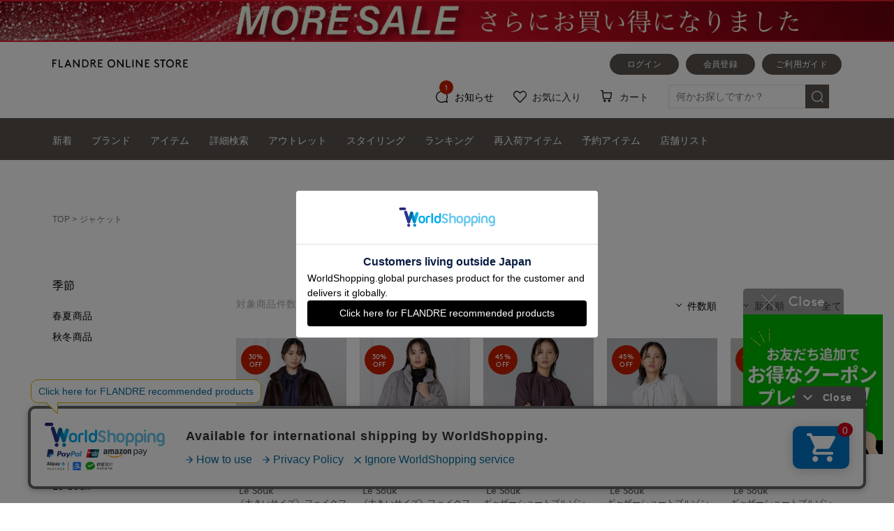

--- FILE ---
content_type: text/html; charset=Shift_JIS
request_url: https://store.flandre.ne.jp/item/jacket/?kw=&itemName=&condition=10
body_size: 70740
content:
<!DOCTYPE html>
<html lang="ja">
<head>
	<!-- head.tpl -->
<meta charset="shift_jis">
<meta http-equiv="X-UA-Compatible" content="IE=edge">
<meta name="viewport" content="width=device-width, initial-scale=1">
<meta name="format-detection" content="telephone=no">
<script src="//ajax.googleapis.com/ajax/libs/jquery/1.11.3/jquery.min.js" /></script>
<script type="text/javascript">window.jQuery || document.write('<script type="text/javascript" src="/lib/jquery-1.11.3.min.js"><\/script>');</script>
<!-- webfont -->
<!-- typesquare stop -->
<title>アウトレット｜ジャケット｜フランドル（FLANDRE）オンライン</title>
<link rel="next" href="https://store.flandre.ne.jp/outlet/2/" />

<meta name="description" content="アウトレット価格で人気のジャケットをお取り扱い。トレンド商品など、幅広いアイテムがお得に手に入る！新規登録で送料無料クーポン配布中！" />
<meta name="keywords" content="FLANDRE,フランドル,INED,イネド,ef-de,エフデ,Maison de Beige,メゾンドベージュ" />
<link rel="canonical" href="https://store.flandre.ne.jp/outlet/item/jacket/" />


<!-- Google Tag Manager -->
<script>(function(w,d,s,l,i){w[l]=w[l]||[];w[l].push({'gtm.start':
new Date().getTime(),event:'gtm.js'});var f=d.getElementsByTagName(s)[0],
j=d.createElement(s),dl=l!='dataLayer'?'&l='+l:'';j.async=true;j.src=
'https://www.googletagmanager.com/gtm.js?id='+i+dl;f.parentNode.insertBefore(j,f);
})(window,document,'script','dataLayer','GTM-KDBVTMF');</script>
<!-- End Google Tag Manager -->

<!-- e_commerce_data_layer -->
<script type="text/javascript" src="/lib/jquery.gtm_google_analytics_ec.js?20220822" language="javascript"></script>
<script type="text/javascript">
// ログイン状態
var ga_dimension1 = '';
var cid = '';
if (cid != ''){
    ga_dimension1 = cid;
} else {
    ga_dimension1 = 'logout';
}

$(function(){
	var google_analytics_ec = $(this).gtm_google_analytics_ec({'dimensions' : {'dimension1' : ga_dimension1}});
});
</script>
<!--end e_commerce_data_layer -->

<script>
	var url_base_ssl       = 'https://store.flandre.ne.jp/';
	var url_base_silveregg = '//aigent2.silveregg.net';
	var unisuggest_url = '//s3bizprd.ukw.jp' + '/qsuggest/v1/flandre/';
	var unisuggest_delete_url = '//s3bizprd.ukw.jp' + '/history_delete/v1/flandre/';
	var unisuggest_loginId = '';//todo 他画面と揃える
</script>
<script src="/lib/jquery.easing.1.3.js" /></script>
<script src="/lib/jquery.cookie.js" /></script>
<script src="/lib/heightLine.js?20200424" type="text/javascript"></script>
<script src="/lib/favorite.js?202401_01" type="text/javascript"></script>
<script src="/lib/script.js?20231005_01" type="text/javascript"></script>

<link rel="stylesheet" type="text/css" href="/css/reset.css?20180912">
<link rel="stylesheet" type="text/css" href="/css/main.css?202509logo">
<link rel="stylesheet" type="text/css" href="/css/header.css?202509logo">
<link rel="stylesheet" type="text/css" href="/css/header_acordion.css?20180926_01">
<!-- slider -->
<script type="text/javascript" src="/lib/slider/slick/slick.min.js"></script>
<link rel="stylesheet" type="text/css" href="/lib/slider/slick/slick.css?20180112" media="screen" />
<link rel="stylesheet" type="text/css" href="/lib/slider/slick/slick-theme.css" media="screen" />

<!-- iziModal -->
<script type="text/javascript" src="/lib/iziModal/iziModal.js?20211213_01"></script>
<link rel="stylesheet" type="text/css" href="/lib/iziModal/iziModal.css?20180604" />

<!-- instafeed -->
<script type="text/javascript" src="/lib/instafeed/instafeed.min.js"></script>

<!-- silveregg -->
<script type="text/javascript" src="/lib/recommend.js?20190605_01"></script>

<script>
function xpProductPanelCallback() {
	
}
function xpLinkPanelCallback() {
	
}
function xpDrawerProductPanelCallback() {
	
}
</script>
<!-- 2022.9 LTV対応 -->
<!-- ↓↓↓↓↓↓↓↓↓↓　 LTVタグ切り替え。下記内htmlコメントアウト禁止　↓↓↓↓↓↓↓↓↓↓ -->

<script type="text/javascript">
  window.tr=window.tr||function(){tr.q=[];tr.q.push(arguments)};
window.sendTrack = window.sendTrack || function(obj,event) {
obj["sendId"] = "store.flandre.ne.jp";
tr.tr_obj=obj;tr("send",event);tracking();}</script>
<script src="//c4.k-crm.jp/tracking.js"></script>
<script type="text/javascript">
var trackBody= [];
trackBody["userId"] ="";
sendTrack(trackBody,"normal");
</script>

<!-- 本番↑ / ↓テスト -->
<!-- プレ、本番につきテスト用タグ無効start 
<script type="text/javascript">
  window.tr=window.tr||function(){tr.q=[];tr.q.push(arguments)};
window.sendTrack = window.sendTrack || function(obj,event) {
obj["sendId"] = "test2-flandre.bb-f.net";
tr.tr_obj=obj;tr("send",event);tracking();}</script>
<script src="//beta.k-crm.jp/ECCRMHTMLDemo/tracking.js"></script>
<script type="text/javascript">
var trackBody= [];
trackBody["userId"] ="";
sendTrack(trackBody,"normal");
</script>
 プレ、本番につきテスト用タグ無効end -->
<!-- ↑↑↑↑↑↑↑↑↑↑　/ LTVタグ切り替え。上記内htmlコメントアウト禁止　↑↑↑↑↑↑↑↑↑↑ -->

<script>
var ltv_detail_product_list = [];
function sendTrack_ltv_add_favorite_item(items) {
	var trackBody = [];
	var product = [];
	for(var i = 0; i < items.length; i++){
		trackBody = [];
		product = [];
		product["id"]   = "" + items[i].ltv_fav_add_id;
		product["name"] = "" + items[i].ltv_fav_add_name;
		product["url"]  = "" + items[i].ltv_fav_add_url;
//		product["price"]  = "" + items[i].ltv_fav_add_price;
		product["imgUrl"] = "" + items[i].ltv_fav_add_imgUrl;
		trackBody.push(product);
		trackBody["userId"] = "" + items[i].ltv_fav_add_customerid;
		sendTrack(trackBody, "feature");
	}
}
function sendTrack_ltv_del_favorite_item(items) {
	var trackBody = [];
	var product = [];
	for(var i = 0; i < items.length; i++){
		trackBody = [];
		product = [];
		product["id"] = "" + items[i].ltv_fav_delete_itemid;
		trackBody.push(product);
		trackBody["userId"] = "" + items[i].ltv_fav_delete_customerid;
		sendTrack(trackBody, "delFeature");
	}
}
function sendTrack_ltv_cartlist(items) {
	var trackBody = [];
	var product = [];
	for(var i = 0; i < items.length; i++){
		trackBody = [];
		product = [];
		product["id"]   = "" + items[i].id;
		product["name"] = "" + items[i].name;
		product["url"]  = "" + items[i].url;
//		product["price"]  = "" + items[i].price;
		product["imgUrl"] = "" + items[i].imgUrl;
		trackBody.push(product);
		trackBody["userId"] = "" + items[i].userId;
		sendTrack(trackBody, "cartList");
	}
}
</script>



<!--  javascript定数 ↓置き場 -->
<!-- 共通js定数SET -->
<script type="text/javascript">
var hashedEmail = "";
var siteType = "d";
</script>

<!-- 一覧用js定数SET -->
<script type="text/javascript">
var goodsList = new Array();
goodsList.push({'good_code':'6954144831'});
goodsList.push({'good_code':'6954144831'});
goodsList.push({'good_code':'6954144028'});
goodsList.push({'good_code':'6954144028'});
goodsList.push({'good_code':'6954144028'});
goodsList.push({'good_code':'8050144903'});
goodsList.push({'good_code':'8050144903'});
goodsList.push({'good_code':'6954144828'});
goodsList.push({'good_code':'6954144828'});
goodsList.push({'good_code':'6954144031'});
goodsList.push({'good_code':'6954144031'});
goodsList.push({'good_code':'8050144911'});
goodsList.push({'good_code':'2754141041'});
goodsList.push({'good_code':'2754141041'});
goodsList.push({'good_code':'5154144501'});
goodsList.push({'good_code':'8050141803'});
goodsList.push({'good_code':'7154144008'});
goodsList.push({'good_code':'7154144008'});
goodsList.push({'good_code':'7154144009'});
goodsList.push({'good_code':'7154144009'});
goodsList.push({'good_code':'7154144808'});
goodsList.push({'good_code':'7154144808'});
goodsList.push({'good_code':'7154144809'});
goodsList.push({'good_code':'7154144809'});
goodsList.push({'good_code':'7154144013'});
goodsList.push({'good_code':'7154144013'});
goodsList.push({'good_code':'7154144013'});
goodsList.push({'good_code':'7154144813'});
goodsList.push({'good_code':'7154144813'});
goodsList.push({'good_code':'7154144813'});
goodsList.push({'good_code':'7154144806'});
goodsList.push({'good_code':'7154144806'});
goodsList.push({'good_code':'7154144015'});
goodsList.push({'good_code':'7154144015'});
goodsList.push({'good_code':'7154144815'});
goodsList.push({'good_code':'7154144815'});
goodsList.push({'good_code':'7154144006'});
goodsList.push({'good_code':'7154144006'});
goodsList.push({'good_code':'5154141205'});
goodsList.push({'good_code':'5154141205'});
goodsList.push({'good_code':'5154141505'});
goodsList.push({'good_code':'5154141505'});
goodsList.push({'good_code':'7154144007'});
goodsList.push({'good_code':'5154144201'});
goodsList.push({'good_code':'5154144201'});
goodsList.push({'good_code':'2054144013'});
goodsList.push({'good_code':'2054144013'});
goodsList.push({'good_code':'7154174020'});
goodsList.push({'good_code':'7154174020'});
goodsList.push({'good_code':'5153141202'});
goodsList.push({'good_code':'5153141202'});
goodsList.push({'good_code':'5153141502'});
goodsList.push({'good_code':'5153141552'});
goodsList.push({'good_code':'5153141004'});
goodsList.push({'good_code':'5153141804'});
goodsList.push({'good_code':'6954141037'});
goodsList.push({'good_code':'7153141004'});
goodsList.push({'good_code':'7153141004'});
goodsList.push({'good_code':'7153141804'});
goodsList.push({'good_code':'7153141804'});
goodsList.push({'good_code':'1054144032'});
goodsList.push({'good_code':'8050141903'});
goodsList.push({'good_code':'5153141211'});
goodsList.push({'good_code':'5153141561'});
goodsList.push({'good_code':'5153141511'});
goodsList.push({'good_code':'2054144012'});
goodsList.push({'good_code':'2054144012'});
goodsList.push({'good_code':'2054144012'});
goodsList.push({'good_code':'2054144011'});
goodsList.push({'good_code':'2054144011'});
goodsList.push({'good_code':'2053144024'});
goodsList.push({'good_code':'2053144021'});
goodsList.push({'good_code':'2053144021'});
goodsList.push({'good_code':'2053143031'});
goodsList.push({'good_code':'2053144030'});
goodsList.push({'good_code':'2053144030'});
goodsList.push({'good_code':'6954141837'});
goodsList.push({'good_code':'7140141039'});
goodsList.push({'good_code':'7140141039'});
goodsList.push({'good_code':'7140144950'});
goodsList.push({'good_code':'7140144950'});
goodsList.push({'good_code':'7140141839'});
goodsList.push({'good_code':'7140141839'});
goodsList.push({'good_code':'7140144850'});
goodsList.push({'good_code':'7140144850'});
goodsList.push({'good_code':'2053144013'});
goodsList.push({'good_code':'2053144013'});
goodsList.push({'good_code':'2053144013'});
goodsList.push({'good_code':'2053144005'});
goodsList.push({'good_code':'2053144005'});
goodsList.push({'good_code':'7152141018'});
goodsList.push({'good_code':'7152141018'});
goodsList.push({'good_code':'7152141032'});
goodsList.push({'good_code':'7152141032'});
goodsList.push({'good_code':'5152141013'});
goodsList.push({'good_code':'5152141013'});
goodsList.push({'good_code':'1052141030'});
goodsList.push({'good_code':'1052141030'});
goodsList.push({'good_code':'1052141030'});
goodsList.push({'good_code':'7152141012'});
goodsList.push({'good_code':'7152141012'});
goodsList.push({'good_code':'7152144015'});
goodsList.push({'good_code':'7152144015'});
goodsList.push({'good_code':'7152141818'});
goodsList.push({'good_code':'7152141818'});
goodsList.push({'good_code':'7152144014'});
goodsList.push({'good_code':'7152144014'});
goodsList.push({'good_code':'7152144023'});
goodsList.push({'good_code':'7052141853'});
goodsList.push({'good_code':'7052141853'});
goodsList.push({'good_code':'7150144903'});
goodsList.push({'good_code':'7150141905'});
goodsList.push({'good_code':'5152141813'});
goodsList.push({'good_code':'5152141813'});
goodsList.push({'good_code':'5152141863'});
goodsList.push({'good_code':'7150141906'});
goodsList.push({'good_code':'7152141017'});
goodsList.push({'good_code':'7152141017'});
goodsList.push({'good_code':'7152141016'});
goodsList.push({'good_code':'7152141016'});
var goodsListForCriteo = new Array();
goodsListForCriteo.push({'good_code':'6954144831'});
goodsListForCriteo.push({'good_code':'6954144831'});
goodsListForCriteo.push({'good_code':'6954144028'});
</script>

<!-- 詳細用js定数SET -->

<!-- カートSTEP01用js定数SET -->

<!-- 注文完了用js定数SET -->

<!--  javascript定数 ↑置き場 -->
<!-- /head.tpl -->
<!-- /20130522 FreakOutリターゲティングタグ -->
<script type="text/javascript">
  var _fout_queue = _fout_queue || {}; if (_fout_queue.segment === void 0) _fout_queue.segment = {};
  if (_fout_queue.segment.queue === void 0) _fout_queue.segment.queue = [];

  _fout_queue.segment.queue.push({
    'user_id': 3555
  });

  (function() {
    var el = document.createElement('script'); el.type = 'text/javascript'; el.async = true;
    el.src = (('https:' == document.location.protocol) ? 'https://' : 'http://') + 'js.fout.jp/segmentation.js';
    var s = document.getElementsByTagName('script')[0]; s.parentNode.insertBefore(el, s);
  })();
</script>
<!-- 20130829 フランドルアウトレット_freakout_リマーケタグ -->
<script type="text/javascript">
  var _fout_queue = _fout_queue || {}; if (_fout_queue.segment === void 0) _fout_queue.segment = {};
  if (_fout_queue.segment.queue === void 0) _fout_queue.segment.queue = [];

  _fout_queue.segment.queue.push({
    'user_id': 4061,
    'segment_id': 16716
  });

  (function() {
    var el = document.createElement('script'); el.type = 'text/javascript'; el.async = true;
    el.src = (('https:' == document.location.protocol) ? 'https://' : 'http://') + 'js.fout.jp/segmentation.js';
    var s = document.getElementsByTagName('script')[0]; s.parentNode.insertBefore(el, s);
  })();
</script>






<!-- 20160707 ロジカド本店計測追加 -->
<style>
img[src*=".ebis.ne.jp"],
img[src*=".yahoo.co.jp"] {
visibility: hidden;
position: absolute;
top: 0;
left: 0;
}
</style>

<script type="text/javascript">var smnAdvertiserId = '00003664';</script><script type="text/javascript" src="//cd.ladsp.com/script/pixel.js"></script>

<!-- /20160707 ロジカド本店計測追加 -->

<!-- 20160707 アドエビス計測追加 -->




<!-- EBiS common tag version2.01 start -->

<script type="text/javascript">
(function() {
    var host = (location.protocol == 'http:')
             ? 'http://ac.ebis.ne.jp'
             : 'https://ac.ebis.ne.jp';
    var argument = 'QfmMZPVc';
    var url      = host + '/ct_tag.php?argument=' + argument;
    document.write('<scr' + 'ipt type="text/javascript" src="' + url + '"></scr' + 'ipt>');
})();
</script>

<!-- EBiS common tag end -->
<!-- /20160707 アドエビス計測追加 -->

<!-- 2018.01.09追加 -->
<!-- iOS Safari and Chrome -->
<link rel="apple-touch-icon" sizes="152x152" href="https://store.flandre.ne.jp/images/favicon/icon_152_152.png" />
<!-- Android標準ブラウザ(一部) -->
<link rel="shortcut icon" href="https://store.flandre.ne.jp/favicon.ico" />
<!-- /2018.01.09追加 -->

<link rel="stylesheet" type="text/css" href="/css/item-detail.css?202509logo">

<link rel="stylesheet" type="text/css" href="/css/footer.css?ver=20220609_1">

<script src="/lib/jquery-barcode.js" type=text/javascript></script>
<!--
<script src="//cdnjs.cloudflare.com/ajax/libs/encoding-japanese/2.0.0/encoding.min.js" /></script>
<script type="text/javascript">window.Encoding || document.write('<script type="text/javascript" src="/lib/encoding.min.js"><\/script>');</script>
-->
<script src="/lib/unisuggest.js?202303_01" type="text/javascript"></script>
<link rel="stylesheet" type="text/css" href="/css/unisuggest.css?202303_01">

	<link rel="stylesheet" type="text/css" href="/css/item.css?ver=202306">

	<!-- 以下はページ毎 -->
<script type="text/javascript">
$(window).ready(function() {

	//cookie 初期化、存在確認
	var _list_display = $.cookie("list_display");

	if(! _list_display){
		//_list_display初期化
		_list_display = 'i_line2';
	}
	else if(_list_display == 'i_line2' || _list_display == 'i_line3'){
		// nothing
	}
	else{
		//不正値は初期化
		_list_display = 'i_line2';
	}

	//class 削除
	$("#topMainNew").removeClass("list_3item");
	$("#topMainNewlife").removeClass("list_3item");

	// デフォルト(2列で映す)
	$("#chgDispCnt").removeClass("trigger_to_2item");

	//cookie 内容確認
	if(_list_display == 'i_line3'){
		$("#topMainNew").addClass("list_3item");
		$("#topMainNewlife").addClass("list_3item");

		$("#chgDispCnt").addClass("trigger_to_2item");
		$("#chgDispCnt").children('img').attr('src','/images/icon/sm_items_2list.png');
	}

	//cookie 設定
	var _list_date = new Date();
	_list_date.setTime(_list_date.getTime() + (10 * 365 * 24 * 60 * 60 * 1000));
	$.cookie("list_display", _list_display, { expires: _list_date , path: "/" });

	$("#chgDispCnt").click(function(){

		if($("#chgDispCnt").hasClass("trigger_to_2item")){
			// 2列にする
			//cookie 設定
			_list_date = new Date();
			_list_date.setTime(_list_date.getTime() + (10 * 365 * 24 * 60 * 60 * 1000));
			$.cookie("list_display", 'i_line2', { expires: _list_date , path: "/" });

			$("#topMainNew").removeClass("list_3item");
			$("#topMainNewlife").removeClass("list_3item");

			$("#chgDispCnt").removeClass("trigger_to_2item");

			$("#chgDispCnt").children('img').attr('src','/images/icon/sm_items_3list.png');
		}
		else{
			// 3列にする
			//cookie 設定
			_list_date = new Date();
			_list_date.setTime(_list_date.getTime() + (10 * 365 * 24 * 60 * 60 * 1000));
			$.cookie("list_display", 'i_line3', { expires: _list_date , path: "/" });

			if(!$("#topMainNew").hasClass("list_3item")){
				$("#topMainNew").addClass("list_3item");
			}
			if(!$("#topMainNewlife").hasClass("list_3item")){
				$("#topMainNewlife").addClass("list_3item");
			}

			if(!$("#chgDispCnt").hasClass("trigger_to_2item")){
				$("#chgDispCnt").addClass("trigger_to_2item");
			}

			$("#chgDispCnt").children('img').attr('src','/images/icon/sm_items_2list.png');
		}

		//他パネルのアクティブを外す
		$("#smIndexNaviSelecter .naviChange").each(function(){
			if($(this).hasClass("active")) {
				$(this).removeClass("active");
				var _idx = $(this).attr("data-idx");
				$('#naviSec_' + _idx).slideUp(100, function(){
					$('#naviSec_' + _idx).css({"height":"auto"});
					$('#naviSec_' + _idx).css({"overflow-y":"visible"});
				});
			}
		});

	});

	// naviの切り替え
	$(".indexpage_search_closer").click(function(){
		var _idx = 2;
		if($(this).hasClass("active")){
			$("#smIndexNaviSelecter .naviChange").each(function(){
				$(this).removeClass("active");
			});
			$('#naviSec_' + _idx).slideUp(100, function(){
				$('#naviSec_' + _idx).css({"height":"auto"});
				$('#naviSec_' + _idx).css({"overflow-y":"visible"});
			});
			return;
		}
	});
	$(".indexpage_order_closer").click(function(){
		var _idx = 3;
		if($(this).hasClass("active")){
			$("#smIndexNaviSelecter .naviChange").each(function(){
				$(this).removeClass("active");
			});
			$('#naviSec_' + _idx).slideUp(100, function(){
				$('#naviSec_' + _idx).css({"height":"auto"});
				$('#naviSec_' + _idx).css({"overflow-y":"visible"});
			});
			return;
		}
	});
	$(".naviChange").click(function(){
		var _idx = $(this).attr("data-idx");
		if($(this).hasClass("active")){
			$(this).removeClass("active");
			$('#naviSec_' + _idx).slideUp(100, function(){
				$('#naviSec_' + _idx).css({"height":"auto"});
				$('#naviSec_' + _idx).css({"overflow-y":"visible"});
			});
			return;
		}
		var change_section = false;
		$("#smIndexNaviSelecter .naviChange").each(function(){
			if($(this).hasClass("active")) {
				change_section = true;
			}
			$(this).removeClass("active");
			if(_idx == $(this).attr("data-idx")){
				$(this).addClass("active");
			}
		});
		$("#naviSection .naviSec").each(function(){
			if(_idx == $(this).attr("data-idx")){
				if (change_section) {
					$(this).css({"overflow-y":"scroll"});
					$(this).height($(window).scrollTop() + $(window).height() - ($('.fixed_index_menu_202302').offset().top + $('#smIndexNaviSelecter').height()));
					$(this).css('display','block');
				}
				else{
					$(this).height($(window).scrollTop() + $(window).height() - ($('.fixed_index_menu_202302').offset().top + $('#smIndexNaviSelecter').height()));
					$(this).css({"overflow-y":"scroll"});
					$(this).slideDown(100, function(){
					});
				}
			}
			else{
				$(this).css('display','none');
				$(this).css({"height":"auto"});
				$(this).css({"overflow-y":"visible"});
			}
		});
	});
	// activeの移し替え
	$(".smNaviBtn").click(function(){
		var _area  = $(this).attr("data-area");
		var _type  = $(this).attr("data-type");
		var _idx   = $(this).attr("data-idx");
		var _value = $(this).attr("data-value");
		var _name  = $(this).attr("data-name");
		$(this).closest("#area_" + _area + "_" + _type).find('.smNaviBtn').each(function(){
			if(_idx == $(this).attr("data-idx")){
				$(this).toggleClass('active');
			}
			else{
				if(_name == 'itemSzcd'){}
				else{
					$(this).removeClass('active');
				}
			}
		});
	});
	$(".color_td").click(function(){
		var _area  = $(this).attr("data-area");
		var _type  = $(this).attr("data-type");
		var _idx   = $(this).attr("data-idx");
		var _value = $(this).attr("data-value");
		var _name  = $(this).attr("data-name");
		$(this).closest("#area_" + _area + "_" + _type).find('.color_td').each(function(){
			if(_idx == $(this).attr("data-idx")){
				$(this).toggleClass('active');
			}
			else{
				//$(this).removeClass('active');
			}
		});
	});
	// クリア or コミット
	$(".smNaviBtnCmt").click(function(){
		var _area  = $(this).attr("data-area");
		var _type  = $(this).attr("data-type");
		var _idx   = $(this).attr("data-idx");
		var _value = $(this).attr("data-value");
		var _name  = $(this).attr("data-name");
		if(_idx == 1){
			// リセット押下
			$(this).closest("#naviSec_" + _area).find('.smNaviBtn').each(function(){
				$(this).removeClass("active");
				$(this).removeClass("result_0");
				// index1だったら
				if($(this).attr("data-idx") == 1){
					// 且つ特定のnameだったら
					var _dataname  = $(this).attr("data-name");
					if(_dataname == 'disp_cnt' || _dataname == 'order'){
						$(this).addClass("active");
					}
				}
			});
			// カラー選択肢の操作
			$(this).closest("#naviSec_" + _area).find('.color_td').each(function(){
				$(this).removeClass("active");
				$(this).removeClass("result_0");
			});
			var form = $(this).parents('form');
			// ブランド。ユニバfacet検索数を削除
			form.find('select[name="brand_code"] option').each(function(){
				var _def = $(this).text();
				$(this).text( _def.replace(/（\d{1,}）$/, '') );
				$(this).prop("selected", false);
			});
			form.find('.smNaviSelecter').each(function(){
				$(this).children("option:first-child").prop("selected", true);
			});
			form.find('select[name="price_e"]').val("");//上限プルダウンだけ再調整
			form.find('input[name="itemName"]').val("");//検索ワード初期化
			form.find('input[name="kw"]').val("");//特集用キーワード初期化
		}
		else{
			//commit
			var form = $(this).parents('form');

			var _formname = form.attr('name');
			if(_formname == 'form_order'){
				form.find('.to_hidden').each(function(){
					if($(this).hasClass("active")){
						var _dataname  = $(this).attr("data-name");
						var _datavalue = $(this).attr("data-value");
						if(_dataname == 'disp_cnt'){
							document.form_src.disp_cnt.value = _datavalue;
						}
						else if(_dataname == 'order'){
							document.form_src.order.value = _datavalue;
						}
					}
				});
				document.form_src.page.value = 1;
				$('form[name="form_src"]').submit();
			}
			else{
				form.find('.to_hidden').each(function(){
					if($(this).hasClass("active")){
						$('[name="'+$(this).attr("data-name")+'"]').val([$(this).attr("data-value")]);
					}
				});
				//価格チェック
				var _chk_prices = form.find('select[name="price_s"]').val();
				var _chk_pricee = form.find('select[name="price_e"]').val();
				if(_chk_pricee != ''){
					if(parseInt(_chk_prices) > parseInt(_chk_pricee)){
						alert('価格の下限、上限を確認してください。');
						return;
					}
				}
				
				// 複数選択の対応(パラメータ名は変えずに、カンマ区切りでcgiへ渡す)
				// 色
				var colors = [];
				form.find('.to_hidden[data-name="color_group"]').each(function(){
					if($(this).hasClass("active")){
						colors.push( $(this).attr("data-value") );
					}
				});
				form.find('[name="color_group"]').val( colors.join(',') );
				
				// サイズ
				var sizes = [];
				form.find('.to_hidden[data-name="itemSzcd"]').each(function(){
					if($(this).hasClass("active")){
						sizes.push( $(this).attr("data-value") );
					}
				});
				form.find('[name="itemSzcd"]').val( sizes.join(',') );
				form.submit();
			}
		}
	});

	// カラーのクリック
	$(".class_colorSrc").click(function(){
		var _value = $(this).attr("data-value");
		document.form_src.color_group.value = _value;
		document.form_src.page.value = 1;
		$('form[name="form_src"]').submit();
	});

});
</script>
<style type="text/css">
.class_colorSrc.active{
    background:#AAAAAA;
}


@media screen and (max-width:767px){
.shiborikomi_text_input{
    width: 100%;
    margin-top: 0px;
    margin-bottom: 15px;
    border-top: solid 1px #E5E5E5;
}

#naviSec_2 #area_2_1{
	margin-top:30px;
}


}
</style>
<style>
#add_201911_search,#add_201911_search *{
	line-height:1.0;
	box-sizing:border-box;
}
#add_201911_search{
	width:100%;
	margin:0 auto;
	padding-bottom:20px;
	font-size:14px;
}
#add_201911_search ul.add_201911_1strow{
	margin-bottom:2.162162162%;
}
#add_201911_search ul.add_201911_1strow li{
	width:calc((100% - (2.162162162% * 1)) / 2);
	float:left;
}
#add_201911_search ul.add_201911_1strow li:last-child{
	float:right;
}
#add_201911_search ul.add_201911_1strow li p{
	margin-bottom:2.209944751%;
	display:none;
}
#add_201911_search ul.add_201911_1strow li .pulldown_body{
	position:relative;
}

#add_201911_search ul.add_201911_2ndrow li{
	width:calc((100% - (2.162162162% * 2)) / 3);
	float:left;
	margin-right:2.162162162%;
}
#add_201911_search ul.add_201911_2ndrow li:nth-child(2){
	margin-right:0;
}
#add_201911_search ul.add_201911_2ndrow li:last-child{
	margin-right:0;
	float:right;
}
#add_201911_search ul.add_201911_2ndrow li p{
	border:1px solid #E5E5E5;
	text-align:center;
	height:50px;
	line-height:48px;
	cursor:pointer;
}
#add_201911_search ul.add_201911_2ndrow li p.active{
	border:1px solid #AAAAAA;
	background-color:#AAAAAA;
	color:#FFFFFF;
}
#add_201911_search ul.add_201911_2ndrow li a{
	display:block;
	border:1px solid #57524e;
	background-color:#57524e;
	color:#FFFFFF;
	text-align:center;
	height:50px;
	line-height:48px;
}
#add_201911_search select:disabled{
	background-color:#FFFFFF;
	opacity:1.0;
	color:#000000;
}
#add_201911_search select::-ms-value,
#add_201911_search select::-ms-expand{
	background-color:#FFFFFF;
	opacity:1.0;
	color:#000000;
}
@media screen and (max-width: 767px) {
	#add_201911_search{
		padding-top:25px;
		padding-bottom:0px;
		font-size:12px;
	}
	#add_201911_search ul.add_201911_1strow{
		margin-bottom:10px;
	}
	#add_201911_search ul.add_201911_1strow li{
		width:100%;
		padding:10px 0;
		border-bottom:0px solid #E5E5E5;
	}
	#add_201911_search ul.add_201911_1strow li:first-child{
		padding-top:0;
	}
	#add_201911_search ul.add_201911_1strow li p{
		margin:0;
		width:20%;
		float:left;
		padding-top:14px;
	}
	#add_201911_search ul.add_201911_1strow li div{
		width:100%;
		float:right;
	}
	#add_201911_search ul.add_201911_2ndrow li{
		width:calc((75% - 20px) / 2);
		margin-right:0;
	}
	#add_201911_search ul.add_201911_2ndrow li:last-child{
		width:25%;
		float:right;
	}
	#add_201911_search ul.add_201911_2ndrow li p{
		height:40px;
		line-height:38px;
		font-size:11px;
		border-right:none;
	}
	#add_201911_search ul.add_201911_2ndrow li:nth-child(2) p{
		border-right:1px solid #E5E5E5;
	}
	#add_201911_search ul.add_201911_2ndrow li p.active{
		border-right:none;
	}
	#add_201911_search ul.add_201911_2ndrow li:nth-child(2) p.active{
		border-right:1px solid #AAAAAA;
	}
	#add_201911_search ul.add_201911_2ndrow li a{
		height:40px;
		line-height:38px;
	}
}
@media screen and (max-width: 320px) {
	#add_201911_search ul.add_201911_2ndrow li{
		width:calc((75% - 20px) / 2);
	}
	#add_201911_search ul.add_201911_2ndrow li p{
		font-size:11px;
	}
}
</style>
<script type="text/javascript">
// 共通部分 stt
var _ukwhost = 'uabizprd.ukw.jp';
var _ukwq = [];
var _uk_tmp_loginId = '';
_ukwq.push(['_setClient','flandre']);
_ukwq.push(['_setReqURL',location.href]);
if( document.referrer === undefined ){
	_ukwq.push(['_setRefURL','']);
}
else{
	_ukwq.push(['_setRefURL',document.referrer]);
}
if ($(window).width() < 768) {
	_ukwq.push(['_setDisplay','sp']);
} else {
	_ukwq.push(['_setDisplay','pc']);
}
if(_uk_tmp_loginId != ''){
	_ukwq.push(['_setLoginID',_uk_tmp_loginId]);
}
// 共通部分 end

// 画面別 stt
///////////////////////////////////////////////////////////////////////////////////////////////////////////////////////////////////////////////////////////////////////
var _display_items = [];
	_display_items.push('986_54144831');
	_display_items.push('986_54144831');
	_display_items.push('986_54144028');
	_display_items.push('986_54144028');
	_display_items.push('986_54144028');
	_display_items.push('987_50144903');
	_display_items.push('987_50144903');
	_display_items.push('986_54144828');
	_display_items.push('986_54144828');
	_display_items.push('986_54144031');
	_display_items.push('986_54144031');
	_display_items.push('987_50144911');
	_display_items.push('927_54141041');
	_display_items.push('927_54141041');
	_display_items.push('925_54144501');
	_display_items.push('987_50141803');
	_display_items.push('934_54144008');
	_display_items.push('934_54144008');
	_display_items.push('934_54144009');
	_display_items.push('934_54144009');
	_display_items.push('924_54144808');
	_display_items.push('924_54144808');
	_display_items.push('924_54144809');
	_display_items.push('924_54144809');
	_display_items.push('934_54144013');
	_display_items.push('934_54144013');
	_display_items.push('934_54144013');
	_display_items.push('924_54144813');
	_display_items.push('924_54144813');
	_display_items.push('924_54144813');
	_display_items.push('924_54144806');
	_display_items.push('924_54144806');
	_display_items.push('934_54144015');
	_display_items.push('934_54144015');
	_display_items.push('924_54144815');
	_display_items.push('924_54144815');
	_display_items.push('934_54144006');
	_display_items.push('934_54144006');
	_display_items.push('980_54141205');
	_display_items.push('980_54141205');
	_display_items.push('925_54141505');
	_display_items.push('925_54141505');
	_display_items.push('934_54144007');
	_display_items.push('980_54144201');
	_display_items.push('980_54144201');
	_display_items.push('981_54144013');
	_display_items.push('981_54144013');
	_display_items.push('934_54174020');
	_display_items.push('934_54174020');
	_display_items.push('980_53141202');
	_display_items.push('980_53141202');
	_display_items.push('925_53141502');
	_display_items.push('925_53141552');
	_display_items.push('926_53141004');
	_display_items.push('925_53141804');
	_display_items.push('986_54141037');
	_display_items.push('934_53141004');
	_display_items.push('934_53141004');
	_display_items.push('924_53141804');
	_display_items.push('924_53141804');
	_display_items.push('954_54144032');
	_display_items.push('987_50141903');
	_display_items.push('980_53141211');
	_display_items.push('925_53141561');
	_display_items.push('925_53141511');
	_display_items.push('981_54144012');
	_display_items.push('981_54144012');
	_display_items.push('981_54144012');
	_display_items.push('981_54144011');
	_display_items.push('981_54144011');
	_display_items.push('981_53144024');
	_display_items.push('981_53144021');
	_display_items.push('981_53144021');
	_display_items.push('981_53143031');
	_display_items.push('981_53144030');
	_display_items.push('981_53144030');
	_display_items.push('986_54141837');
	_display_items.push('934_40141039');
	_display_items.push('934_40141039');
	_display_items.push('934_40144950');
	_display_items.push('934_40144950');
	_display_items.push('924_40141839');
	_display_items.push('924_40141839');
	_display_items.push('924_40144850');
	_display_items.push('924_40144850');
	_display_items.push('981_53144013');
	_display_items.push('981_53144013');
	_display_items.push('981_53144013');
	_display_items.push('981_53144005');
	_display_items.push('981_53144005');
	_display_items.push('934_52141018');
	_display_items.push('934_52141018');
	_display_items.push('934_52141032');
	_display_items.push('934_52141032');
	_display_items.push('926_52141013');
	_display_items.push('926_52141013');
	_display_items.push('954_52141030');
	_display_items.push('954_52141030');
	_display_items.push('954_52141030');
	_display_items.push('934_52141012');
	_display_items.push('934_52141012');
	_display_items.push('934_52144015');
	_display_items.push('934_52144015');
	_display_items.push('924_52141818');
	_display_items.push('924_52141818');
	_display_items.push('934_52144014');
	_display_items.push('934_52144014');
	_display_items.push('934_52144023');
	_display_items.push('942_52141853');
	_display_items.push('942_52141853');
	_display_items.push('934_50144903');
	_display_items.push('934_50141905');
	_display_items.push('925_52141813');
	_display_items.push('925_52141813');
	_display_items.push('925_52141863');
	_display_items.push('934_50141906');
	_display_items.push('934_52141017');
	_display_items.push('934_52141017');
	_display_items.push('934_52141016');
	_display_items.push('934_52141016');

var _display_items_results = _display_items.join(',');
_ukwq.push(['_setSearchResult', _display_items_results]);

var _search_other_filter = [];
	_search_other_filter.push('status');

var _search_other_filter_results = _search_other_filter.join(',');
_ukwq.push(['_setFilter', '' + _search_other_filter_results]);

var _uk_tmp_NumHit = (182 <= 0) ? 0 : 182;
_ukwq.push(['_setNumHit', '' + _uk_tmp_NumHit]);
_ukwq.push(['_setNumDisp','' + '120']);
if(_uk_tmp_NumHit > 0){
	_ukwq.push(['_setNumPage','1']);
} else {
	_ukwq.push(['_setNumPage','0']);
}

var _uk_tmp_Word = '' + '';
_ukwq.push(['_setWord',_uk_tmp_Word]);

_ukwq.push(['_setCategory','' + '7']);

var _search_brand_list = [];

var _search_brand_list_results = _search_brand_list.join(',');
_ukwq.push(['_setBrand','' + _search_brand_list_results]);

_ukwq.push(['_setSort','']);

// リクエストID
_ukwq.push(['_setP1ReqID','2211%0/M%2NZpaUtc2kE%']);

// fallback
var _uk_type = '';
if(_uk_type == 'word_delete'){
	// ワード削除
	_ukwq.push(['_setFallbackType', _uk_type]);
	_ukwq.push(['_setFallbackWord','']);
}else if(_uk_type == 'category'){
	// カテゴリ削除
	_ukwq.push(['_setFallbackType', _uk_type]);
	_ukwq.push(['_setFallbackCat','']);
}
_ukwq.push(['_sendSearchLog']);
///////////////////////////////////////////////////////////////////////////////////////////////////////////////////////////////////////////////////////////////////////
// 画面別 end

(function() {
var _ukt = document.createElement('script'); _ukt.type = 'text/javascript'; _ukt.async = true;
_ukt.src = '//' + _ukwhost + '/taglog/ukwlg.js';
var _uks = document.getElementsByTagName('script')[0]; _uks.parentNode.insertBefore(_ukt,_uks);
})();
</script>
<script src="/b/d/js.e39243c1.js"></script></head>
<script type="application/ld+json">
{
    "@context": "https://schema.org",
    "@type": "BreadcrumbList",
    "itemListElement":[
        {
            "@type": "ListItem",
            "position": 1,
            "item": {
                "@id": "https:/store.flandre.ne.jp/",
                "name": "TOP"
            }
        }
        ,
        {
            "@type": "ListItem",
            "position": 2,
            "item": {
                "@id": "https:/store.flandre.ne.jp/item/jacket/?kw=&itemName=&condition=10",
                "name": "ジャケット"
            }
        }

    ]
}
</script>

<body>
<!-- Google Tag Manager (noscript) -->
<noscript><iframe src="https://www.googletagmanager.com/ns.html?id=GTM-KDBVTMF"
height="0" width="0" style="display:none;visibility:hidden"></iframe></noscript>
<!-- End Google Tag Manager (noscript) -->

<div id="index_page" style="width:100%;position:relative;" class="index_mod_202302">
	<!-- header.tpl -->
<!--※※※※※※※※※※※※※※※※※※※※※※※※ ブランド、カテゴリDrawer ※※※※※※※※※※※※※※※※※※※※※※※※-->
<script>
$(function(){
	var body_div_scroll = $('body').css('overflow');
	var winwidth_org = $(window).width();
	
	var drawer_init = function(){
		//overlay非表示
		$("#sp_brand_category_drawer_overlayer_base").hide();
		
		$(".sp_brand_drawer").hide();
		$(".sp_brand_drawer").removeClass("active");
		$(".sp_brand_drawer").css({left:$(".sp_brand_drawer").width() * -1});
		
		//$(".sp_brand_drawer li > a").each(function(){
		//	if($(this).attr('href') == 'javascript:void(0)' || $(this).attr('href') == '#'){
		//		$(this).removeClass('active');
		//		$(this).next('div').hide();
		//	}
		//});
		
		$(".sp_category_drawer").hide();
		$(".sp_category_drawer").removeClass("active");
		$(".sp_category_drawer").css({left:$(".sp_brand_drawer").width() * -1});
		
		$('body').css({'overflow':body_div_scroll});
		return;
	};
	
	//open
	$(document).on('click', '#brand_drawer_opener, #category_drawer_opener', function(){
		if(winwidth_org < 768){
			//overlay非表示→表示
			$("#sp_brand_category_drawer_overlayer_base").show();
			
			var $target = ($(this).attr("id") == "category_drawer_opener") ? $(".sp_category_drawer") : $(".sp_brand_drawer");
			
			$target.show();
			$target.animate({
				left:0
			}, 400, function(){
				$target.addClass("active");
				$('body').css({'overflow':'hidden'});
			});
		}
		else{
			drawer_init();
		}
	});
	
	//close
	$(document).on('click', '#sp_brand_category_drawer_overlayer_base', function(){
		if(winwidth_org < 768){
			var $target = ($(".sp_brand_drawer").hasClass("active")) ? $(".sp_brand_drawer") : $(".sp_category_drawer");
			
			$target.animate({
				left:$target.width() * -1
			}, 200, function(){
				$target.scrollTop(0);
				$target.removeClass("active");
				$target.hide();
				
				//$(".sp_brand_drawer li > a").each(function(){
				//	if($(this).attr('href') == 'javascript:void(0)' || $(this).attr('href') == '#'){
				//		$(this).removeClass('active');
				//		$(this).next('div').hide();
				//	}
				//});
				
				//overlay表示→非表示
				$("#sp_brand_category_drawer_overlayer_base").hide();
				$('body').css({'overflow':body_div_scroll});
			});
		}
		else{
			drawer_init();
		}
	});
	
	//resize window
	$(window).on('resize', function(){
		var winwidth_chg = $(window).width();
		if(winwidth_chg != winwidth_org){
			drawer_init();
			winwidth_org = winwidth_chg;
		}
	});
	
	//sp_brand_drawer opener click
	//$(document).on('click', '.sp_brand_drawer li > a', function(){
	//	if($(this).attr('href') == 'javascript:void(0)' || $(this).attr('href') == '#'){
	//		$(this).toggleClass('active');
	//		$(this).next('div').slideToggle();
	//	}
	//});
	
	drawer_init();
});
</script>
<style>
.sp_brand_drawer ul li.gyoutai_ttl{
	display: block;
	background: #FFFFFF;
	color: #777777;
	padding: 0 0 0 20px;
	height: 40px;
	line-height: 40px;
	text-align: left;
	font-size: 14px;
	letter-spacing: 0.00rem;
	overflow: hidden;
	box-sizing:border-box;
}
.sp_brand_drawer ul li.gyoutai_ttl.withBrJP{
	line-height:1.0;
	height:auto;
	padding-top:15px;
	padding-bottom:15px;
}
.sp_brand_drawer ul li.gyoutai_ttl div a{
	display:block;
}
.sp_brand_drawer ul li.bd_top_clblk{
	border-top:1px solid #000000;
}
#general_nav .posi_rela .gyoutai_label,
#general_nav .posi_rela .gyoutai_label2{
	background: #FFFFFF;
	color:#777777;
	box-sizing:border-box;
	padding: 0 0 0 20px;
	height: 40px;
	line-height: 40px;
	font-size: 14px;
	letter-spacing: 0.00rem;
}
#general_nav .posi_rela .gyoutai_label{
	line-height:1.0;
	height:auto;
	padding-top:15.5px;
	padding-bottom:15.5px;
}
#general_nav .posi_rela .gyoutai_label.listNavi_arrow{
	background-image: url(/images/input/pull_arrow_right.png);
	background-repeat: no-repeat;
	background-position: right 20px center;
	background-size: 5px auto;
	cursor: pointer;
}
#general_nav .posi_rela .gyoutai_label2{
	line-height:39px;
	border-top:1px solid #000000;
}
.listNavi_arrow.bd_top_clblk{
	border-top:1px solid #000000;
}
#general_nav .posi_rela .gyoutai_label a{
	display:block;
}
</style>
<!-- overlayベース -->
<div id="sp_brand_category_drawer_overlayer_base" style="display:none;">
	<div><span></span><span></span></div>
</div>
<!-- ブランド -->
<div class="sp_brand_drawer" style="display:none;">
	<!-- title -->
	<div class="draw_sec_title">ブランド</div>
	<!-- links -->
	<ul>
		<li class="gyoutai_ttl withBrJP">
			<div>
				<a href="/superior-closet/">SUPERIOR CLOSET<span class="spgn_brandname_search_helper_jp">スーペリアクローゼット</span></a>
			</div>
		</li>

		<li class="bd_top_clblk">
			<a class="withBrJP " href="/brand/ined/">INED<span class="spgn_brandname_search_helper_jp">イネド</span></a>
			<div class="clearfix">
				<div><a href="/brand/ined/">TOP</a></div>
				<div><a href="/brand/ined/news/">ニュース</a></div>
				<div><a href="/ranking/ined/">ランキング</a></div>
				<div><a href="/shoplist/?shop_contents_brand_id=1" target="_self">店舗一覧</a></div>
				<div><a href="/item/brand/ined/">アイテム</a></div>
				<div><a href="/styling/ined/">スタッフコーデ</a></div>
			</div>
		</li>

		<li class="bd_top_clblk">
			<a class="withBrJP" href="/brand/its-international/">DAY by DAY It's international<span class="spgn_brandname_search_helper_jp">デイバイデイ イッツインターナショナル</span></a>
			<div class="clearfix">
				<div><a href="/brand/its-international/">TOP</a></div>
				<div><a href="/brand/its-international/news/">ニュース</a></div>
				<div><a href="/ranking/its-international/">ランキング</a></div>
				<div><a href="/shoplist/?shop_contents_brand_id=9" target="_self">店舗一覧</a></div>
				<div><a href="/item/brand/its-international/">アイテム</a></div>
				<div><a href="/styling/its-international/">スタッフコーデ</a></div>
			</div>
		</li>

		<li class="bd_top_clblk">
			<a class="withBrJP " href="/brand/maglie-le-cassetto/">Maglie le cassetto<span class="spgn_brandname_search_helper_jp">マーリエ ル カセット</span></a>
			<div class="clearfix">
				<div><a href="/brand/maglie-le-cassetto/">TOP</a></div>
				<div><a href="/brand/maglie-le-cassetto/news/">ニュース</a></div>
				<div><a href="/ranking/maglie-le-cassetto/">ランキング</a></div>
				<div><a href="/shoplist/?shop_contents_brand_id=6" target="_self">店舗一覧</a></div>
				<div><a href="/item/brand/maglie-le-cassetto/">アイテム</a></div>
				<div><a href="/styling/maglie-le-cassetto/">スタッフコーデ</a></div>
			</div>
		</li>

		<li class="bd_top_clblk">
			<a class="withBrJP" href="/brand/lesouk/">Le Souk<span class="spgn_brandname_search_helper_jp">ルスーク</span></a>
			<div class="clearfix">
				<div><a href="/brand/lesouk/">TOP</a></div>
				<div><a href="/brand/lesouk/news/">ニュース</a></div>
				<div><a href="/ranking/lesouk/">ランキング</a></div>
				<div><a href="/shoplist/?shop_contents_brand_id=18" target="_self">店舗一覧</a></div>
				<div><a href="/item/brand/lesouk/">アイテム</a></div>
				<div><a href="/styling/lesouk/">スタッフコーデ</a></div>
			</div>
		</li>

		<li class="bd_top_clblk">
			<a class="withBrJP" href="/brand/7-id/">7-IDconcept.<span class="spgn_brandname_search_helper_jp">セブンアイディーコンセプト</span></a>
			<div class="clearfix">
				<div><a href="/brand/7-id/">TOP</a></div>
				<div><a href="/brand/7-id/news/">ニュース</a></div>
				<div><a href="/ranking/7-id/">ランキング</a></div>
				<div><a href="/shoplist/?shop_contents_brand_id=8" target="_self">店舗一覧</a></div>
				<div><a href="/item/brand/7-id/">アイテム</a></div>
				<div><a href="/styling/7-id/">スタッフコーデ</a></div>
			</div>
		</li>

		<li class="bd_top_clblk">
			<a class="withBrJP" href="/brand/efdeblack/">ef-de Black<span class="spgn_brandname_search_helper_jp">エフデ ブラック</span></a>
			<div class="clearfix">
				<div><a href="/brand/efdeblack/">TOP</a></div>
				<div><a href="/brand/efdeblack/news/">ニュース</a></div>
				<div><a href="/ranking/efdeblack/">ランキング</a></div>
				<div><a href="/shoplist/?shop_contents_brand_id=19" target="_self">店舗一覧</a></div>
				<div><a href="/item/brand/efdeblack/">アイテム</a></div>
				<div><a href="/styling/efdeblack/">スタッフコーデ</a></div>
			</div>
		</li>

		<li class="bd_top_clblk">
			<a class="withBrJP" href="/brand/laveille/">la veille by SUPERIOR CLOSET<span class="spgn_brandname_search_helper_jp">ラベイユ バイ スーペリアクローゼット</span></a>
			<div class="clearfix">
				<div><a href="/brand/laveille/">TOP</a></div>
				<div><a href="/brand/laveille/news/">ニュース</a></div>
				<div><a href="/ranking/laveille/">ランキング</a></div>
				<div><a href="/shoplist/?shop_contents_brand_id=17" target="_self">店舗一覧</a></div>
				<div><a href="/item/brand/laveille/">アイテム</a></div>
				<div><a href="/styling/laveille/">スタッフコーデ</a></div>
			</div>
		</li>

		<li class="bd_top_clblk">
			<a class="withBrJP" href="/brand/favorite/">FAVORITE SUKINAMONO<span class="spgn_brandname_search_helper_jp">フェイバリット スキナモノ</span></a>
			<div class="clearfix">
				<div><a href="/brand/favorite/">TOP</a></div>
				<div><a href="/brand/favorite/news/">ニュース</a></div>
				<div><a href="/ranking/favorite/">ランキング</a></div>
				<div><a href="/shoplist/?shop_contents_brand_id=16" target="_self">店舗一覧</a></div>
				<div><a href="/item/brand/favorite/">アイテム</a></div>
				<div><a href="/styling/favorite/">スタッフコーデ</a></div>
			</div>
		</li>

		<li class="bd_top_clblk">
			<a class="withBrJP" href="/brand/ADER-bijoux/">ADER.bijoux<span class="spgn_brandname_search_helper_jp">アデルビジュー</span></a>
		</li>

		<li class="bd_top_clblk">
			<a class="withBrJP" href="/brand/lesouk-holiday/">LE SOUK HOLIDAY<span class="spgn_brandname_search_helper_jp">ルスークホリデー</span></a>
		</li>

		<li class="gyoutai_ttl bd_top_clblk">L size</li>
		<li>
			<a class="withBrJP" href="/brand/superior-closet-l/">INED L<span class="spgn_brandname_search_helper_jp">イネド エル</span></a>
			<div class="clearfix">
				<div><a href="/brand/superior-closet-l/">TOP</a></div>
				<div><a href="/brand/superior-closet-l/news/">ニュース</a></div>
				<div><a href="/ranking/superior-closet-l/">ランキング</a></div>
				<div><a href="/shoplist/?shop_contents_brand_id=12" target="_self">店舗一覧</a></div>
				<div><a href="/item/brand/superior-closet-l/">アイテム</a></div>
				<div><a href="/styling/superior-closet-l/">スタッフコーデ</a></div>
			</div>
		</li>

		<li>
			<a class="withBrJP" href="/brand/efdeisee-l/">Maglie L<span class="spgn_brandname_search_helper_jp">マーリエ エル</span></a>
			<div class="clearfix">
				<div><a href="/brand/efdeisee-l/">TOP</a></div>
				<div><a href="/brand/efdeisee-l/news/">ニュース</a></div>
				<div><a href="/ranking/efdeisee-l/">ランキング</a></div>
				<div><a href="/item/brand/efdeisee-l/">アイテム</a></div>
				<div><a href="/styling/efdeisee-l/">スタッフコーデ</a></div>
			</div>
		</li>

		<li><a class="withBrJP" href="/item/brand/7-id/?itemSzcd=13">7-IDconcept. L size<span class="spgn_brandname_search_helper_jp">セブンアイディーコンセプト エル</span></a></li>
	</ul>
</div>
<!-- カテゴリ -->
<div class="sp_category_drawer" style="display:none;">
	<!-- title -->
	<div class="draw_sec_title">アイテム</div>
	<!-- links -->
	<ul>
		<li><a href="/item/coat/">コート<span class="spgn_category_search_helper_en">Coats</span></a></li>
		<li><a href="/item/jacket/">ジャケット<span class="spgn_category_search_helper_en">Jackets</span></a></li>
		<li><a href="/item/knit/">ニット<span class="spgn_category_search_helper_en">Sweaters</span></a></li>
		<li><a href="/item/cut-sew/">カットソー<span class="spgn_category_search_helper_en">T-shirt &amp; Tops</span></a></li>
		<li><a href="/item/blouse/">ブラウス<span class="spgn_category_search_helper_en">Blouses &amp; Shirts</span></a></li>
		<li><a href="/item/pants/">パンツ<span class="spgn_category_search_helper_en">Pants</span></a></li>
		<li><a href="/item/skirt/">スカート<span class="spgn_category_search_helper_en">Skirts</span></a></li>
		<li><a href="/item/one-piece/">ワンピース<span class="spgn_category_search_helper_en">Dresses</span></a></li>
		<li><a href="/item/bag/">バッグ<span class="spgn_category_search_helper_en">Bags</span></a></li>
		<li><a href="/item/shoes/">シューズ<span class="spgn_category_search_helper_en">Shoes</span></a></li>
		<li><a href="/item/accessory/">アクセサリー<span class="spgn_category_search_helper_en">Accessories</span></a></li>
		<li><a href="/item/stall/">ストール<span class="spgn_category_search_helper_en">Scarf</span></a></li>
		<li><a href="/item/others/">雑貨<span class="spgn_category_search_helper_en">Others</span></a></li>
	</ul>
</div>
<!--※※※※※※※※※※※※※※※※※※※※※※※※ /ブランド、カテゴリDrawer ※※※※※※※※※※※※※※※※※※※※※※※※-->

<!--※※※※※※※※※※※※※※※※※※※※※※※※ 202001_mod34 ※※※※※※※※※※※※※※※※※※※※※※※※-->
<script>
$(function() {
	$(".accordin_opener").on('click',function(){
		$(this).toggleClass("active").next(".sp_sub_navi_list").slideToggle(400);
	});
});
</script>
<!--※※※※※※※※※※※※※※※※※※※※※※※※ /202001_mod34 ※※※※※※※※※※※※※※※※※※※※※※※※-->

<style>
header #add_fixed_area_202112{
	position:relative;
}
@media screen and (min-width:768px){
header #add_fixed_area_202112.Fixed{
	position: fixed !important;
	z-index:2001;
	top: 0;
	width: 100%;
	left: 0;
	background-color:#FFFFFF;
}
header .ssaddheader1{
	padding-bottom:60px;
}
header #add_fixed_area_202112.Fixed .ssaddheader1{
	padding-bottom:0;
}
header .ssaddheader2{
	position:relative;
	margin-top:-60px;
}
#headerNaviArea.Fixed{
	margin-top:0px;
}

}


@media screen and (max-width:767px){
header #add_fixed_area_202112.Fixed{
	position: fixed;
	z-index:1101;
	top: 0;
	width: 100%;
	left: 0;
	background-color:#FFFFFF;
}
header .ssaddheader1{
	padding-bottom:63px;
}
header #add_fixed_area_202112.Fixed .ssaddheader1{
	padding-bottom:0px;
}
header .ssaddheader3{
	margin-top:-63px;
}
#general_nav{
	margin-top:-63px;
}

#header_20171215_menu.Fixed{
	margin-top:0px;
}
.searchOpened header #add_fixed_area_202112.Fixed{
/*
	position:relative;
	top:auto;
*/
}
.searchOpened #header_20171215_menu.Fixed{
	/*margin-top:-63px;*/
}

#header_20171215_tab.Fixed{
	margin-top:0px;
	margin-bottom:0px;
	top:60px;
}


}
</style>
		<header style="">
		<div class="">




			<!--タイムセール用設置※※※※※※※※※※※※※※※※※※※※※※※※※※※※※※※※※※※※※※※※※※※※-->


<style>
.view_timer {display:none;}
</style>

<script type="text/javascript">

$(function(){
	var ptn = /store/;
	var _is_store = false;
	if (location.hostname.match(ptn)){
		_is_store = true;
	}
    setInterval(function(){
	  $(".view_timer").each(function(index, target) {

//デバッグ
	    var debug_f   = false; //true or false

	    var startDate = $(this).attr("data-start-date");
	    var endDate   = $(this).attr("data-end-date");
	    var nowDate   = new Date();


		if (debug_f) {

		    var startDate = "2018/1/1 10:00";
		    var endDate   = "2037/12/31 18:00";

			if (startDate) {
		      startDate = new Date(startDate);
		    } else {
		      startDate = nowDate;
		    }
		    if (endDate) {
		      endDate = new Date(endDate);
		    }

		    if (startDate <= nowDate && (!endDate || nowDate <= endDate)) {
		      $(this).show();

		    } else {
		      $(this).hide();

		    }

		} else {

			if (startDate) {
		      startDate = new Date(startDate);
		    } else {
		      startDate = nowDate;
		    }
		    if (endDate) {
		      endDate = new Date(endDate);
		    }

		    if (startDate <= nowDate && (!endDate || nowDate <= endDate)) {
		      $(this).show();

		    } else {
		      $(this).hide();

		    }

		}



	  });
    },1000);
});


</script>




<style>
.time_sl_no_0101_12 .head_obi_cont    {width:100%;background-color:#fefdf8;}
.time_sl_no_0101_12 .head_obi_are     {display:table;margin:0 auto;}
.time_sl_no_0101_12 .head_obi_are div {display:table-cell;vertical-align:middle;text-align:left;}
.time_sl_no_0101_12 .head_obi_ttl {line-height:1em;color:#e4bd31;font-family: "游ゴシック体", YuGothic, "游ゴシック Medium", "Yu Gothic Medium", "游ゴシック", "Yu Gothic", sans-serif !important;}
.time_sl_no_0101_12 .head_obi_ttl .midori {color:#e4bd31 !important;}
.time_sl_no_0101_12 .head_obi_ttl .kiiro  {color:#e4bd31 !important;}
.time_sl_no_0101_12 .head_obi_nic {line-height:1em;color:#e4bd31;font-family: 'Brown-Regular',"Yu Gothic Medium", "游ゴシック Medium", YuGothic, "游ゴシック体" !important;}
.time_sl_no_0101_12 .head_obi_sub {line-height:1em;color:#e4bd31;font-family: 'Brown-Regular' !important;}
.time_sl_no_0101_12 .head_obi_are .irowaku {/*background-color:#ec5d77;*/border-radius:5px;-webkit-border-radius:5px;-moz-border-radius:5px;border:solid 2px #e4bd31;}
.time_sl_no_0101_12 .head_obi_ann {line-height:1em;color:#e4bd31;font-family: "游ゴシック体", YuGothic, "游ゴシック Medium", "Yu Gothic Medium", "游ゴシック", "Yu Gothic", sans-serif !important;}
.time_sl_no_0101_12 .head_obi_are .arrow{border: 2px solid;border-color: #e4bd31 #e4bd31 transparent transparent;transform: rotate(45deg);}

.head_obi_are span {display: inline-block;}


.bnr_sty_cd     {width:100%;background-color:#133058;}
.bnr_sty_cd div {width: 100%;max-width: 1366px;margin: 0 auto;}
.bnr_sty_cd a   {display: block;text-align: center;line-height: 30px;height: 30px;color: #FFFFFF;background: #133058;}




/*--------------------------------------------------------------------*/
/*画面幅768px以上の設定*/
/*--------------------------------------------------------------------*/
@media screen and  (min-width:768px) {

.pc_disp_st{}

.head_obi_are {height:60px;}
.head_obi_ttl {padding-right:30px;font-size:34px;}
.head_obi_nic {padding-right:30px;font-size:20px;}
.head_obi_sub {padding-right:30px;font-size:34px;}
.head_obi_ann {padding-right: 0px;font-size:15px;}
.head_obi_are .irowaku {padding:10px 15px 10px 15px;}
.head_obi_are .arrow{width:5px;height:5px;}



}
/*--------------------------------------------------------------------*/

/*--------------------------------------------------------------------*/
/*画面幅767px以下の設定（ＰＣ以外）*/
/*--------------------------------------------------------------------*/
@media screen and (max-width:767px){

.pc_disp_st{display:none !important;}

.head_obi_are {height:70px;padding-left:5px;padding-right:5px;}
.head_obi_ttl {padding-right:14px;font-size:22px;}
.head_obi_nic {padding-right:10px;font-size:14px;}
.head_obi_sub {}
.head_obi_ann {}
.head_obi_are .irowaku {padding:10px 15px 10px 10px;}
.head_obi_are .arrow{width:8px;height:8px;}


.bnr_sty_cd a   {line-height: 35px;height: 35px;}


}
/*--------------------------------------------------------------------*/


</style>
			<!--/タイムセール用設置※※※※※※※※※※※※※※※※※※※※※※※※※※※※※※※※※※※※※※※※※※※※-->

			<!-- コンテンツブロック帯 -->
			<div style="">
<div style="width:100%;background-image:url(/photo/contents_block/obi/94_pcbg.jpg?1769024933);background-repeat:no-repeat;background-size:cover;"><div class="displaypc"><a href="https://store.flandre.ne.jp/outlet/" target="_self"><div style="width:100%;margin:0 auto;height:60px;background-image:url(/photo/contents_block/obi/94_pc.jpg?1769024933);background-repeat:no-repeat;background-position:center center;background-size:contain;"></div></a></div><div class="displaysm px0"><a href="https://store.flandre.ne.jp/outlet/" target="_self"><img src="/photo/contents_block/obi/94_sp.jpg?1769024933" /></a></div></div>

			</div>
			<!-- /コンテンツブロック帯 -->

			<div id="add_fixed_area_202112">
			<div class="inner">
			<div class="innerMainBodyOuter clearfix smnon smfixed ssaddheader1">
				<h1 id="headerLogoArea">
<a href="/" class="">
<img src="/banner/top/logo.svg" class="long_logo" alt="フランドル（FLANDRE）オンライン" />
</a>
</h1>


				<div id="hidden_headerLogoArea" style="">
					<a href="https://store.flandre.ne.jp/" class="">
						<img src="/banner/top/logo.svg" class="long_logo">
					</a>
				</div>

				<ul id="headerMenuBtns" class="clearfix displaypc">
					<!-- ログイン/非ログ切り替え -->
					<script src="/secure/cust/sign_img.cgi?id=sign_header" type="text/javascript"></script>
					<!-- /ログイン/非ログ切り替え -->
					<li>
						<a href="/guide/" class="classEllipseBtn headerEllipseBtnLayout headerGuideButton">
							ご利用ガイド
						</a>
					</li>
				</ul>
				<ul id="headerIconTexts" class="clearfix">
					<!-- ログイン/非ログ切り替え -->
					<script src="/secure/cust/sign_img.cgi?id=sign_sm_header" type="text/javascript"></script>
					<script src="/news/info_get.cgi?id=pc_header" type="text/javascript"></script>
					<li style="display:none;">
						<a href="/special/" class="headerIconText_aTag">
							<img src="/images/icon/bell.svg" class="classHeaderIcon_bellLayout sm_header_layout">
							<span>
								特集
							</span>
							<!--
							<p class="headerCircleLayout classCircle px10">
								1
							</p>
							-->
						</a>
					</li>
					<li class="displaypc">
						<a href="/secure/cust/favorite/" class="headerIconText_aTag">
							<img src="/images/icon/heart.svg" class="classHeaderIcon_heartLayout">
                            <span class="px14">
								お気に入り
							</span>
						</a>
					</li>
					<li class="smIconCart">
						<a href="/secure/cart/step1/" class="headerIconText_aTag">
							<img src="/images/icon/cart.svg" class="classHeaderIcon_cartLayout sm_header_layout">
                            <span class="px14">
								カート
							</span>
							<!-- 数量表示 -->
							<script src="/secure/cart/cart_total.cgi" type="text/javascript"></script>
						</a>
					</li>
					<!-- 検索窓の開閉停止。恒久でひらっきぱなし。2019.4.17 -->
<!--
					<li class="displaypc" style="display:none !important;">
						<a href="#" class="headerIconText_aTag header_search_icon">
							<img src="/images/icon/sreach.svg" class="classHeaderIcon_searchLayout">
                            <span class="px14" style="margin-right:0px;">
								検索
							</span>
						</a>
					</li>
-->
                    <li class="headerSearchBox open" style="">
                        <form class="header_keyword_form" name="header_form_search_keyword" action="https://store.flandre.ne.jp/item/" method="get">
							<input id="free_keyword_suggestPC" class="header_keyword_input suggest_word_input" type="text" style="" name="itemName" value="" placeholder="何かお探しですか？" />
							<a href="javascript:void(0)" class="header_search_icon2">
								<img src="/images/icon/search_white.svg" class="">
							</a>
							<div class="keyword_suggest_box pconly">
								<!-- 関連ワード表示 -->
								<div class="cleafix suggest_keyword">
								</div>
								<!-- 該当商品情報表示 -->
								<div class="cleafix suggest_productname">
								</div>
								<!-- 検索ワード履歴表示 -->
								<div class="cleafix suggest_history">
								</div>
							</div>
						</form>
					</li>
					<!-- /検索窓の開閉停止。恒久でひらっきぱなし。2019.4.17 -->
					<li class="displaysm" style="margin-left:24px;margin-left:28px;margin-right:10px;">
						<a href="#" class="headerIconText_aTag menu_opener">
							<div class="hamburger">
								<span></span>
								<span></span>
								<span></span>
								<div>メニュー</div>
							</div>
						</a>
						<a href="#" class="headerIconText_aTag detail_src_closer">
							<!-- 詳細検索×固定 -->
							<div class="detail_search_close">
								<span></span>
								<span></span>
							</div>
						</a>
						<a href="#" class="headerIconText_aTag indexpage_search_closer active" data-idx="2">
							<div class="indexpage_search_close">
								<span></span>
								<span></span>
							</div>
						</a>
						<a href="#" class="headerIconText_aTag indexpage_order_closer active" data-idx="3">
							<div class="indexpage_order_close">
								<span></span>
								<span></span>
							</div>
						</a>
					</li>
				</ul>
<style>
header #headerNaviTexts li.life_in_pc{
	padding:0px 0;
	background-color:#FFFFFF;
}
header #headerNaviTexts li.life_in_pc div{
	background-color:transparent;
}
header #headerNaviTexts li.life_in_pc div a{
	display:block;
}
header #headerNaviTexts li.life_in_pc img{
	max-width:auto;
	max-width:initial;
	width:auto;
	height:60px;
}
</style>

<style>
@media screen and (max-width:767px){
	#headerLogoArea{
		margin-left:10px;
		width:35%;
	}
/*
	header #headerIconTexts li:nth-child(n + 2){
		margin-left:20px;
	}
	header #headerIconTexts li.smIconCart{
		margin-left:5px;
	}
	header #headerIconTexts li.smIconInfo{
		margin-left:-5px;
	}
	header #headerIconTexts li.smIconLogin{
		margin-left:0px;
	}
	header .headerIconText_aTag{
		padding-left:20px;
	}
	.headerIconText_aTag img{
		width: 14px;
		top: 50%;
		margin-top: -7px;
	}
*/
	.life_in_sp{
		margin-left:5px !important;
		margin-right:0px !important;
	}
	.life_in_sp a{
		display:block;
	}
	.life_in_sp a img{
		height:60px;
		width:auto;
	}
}
</style>

			</div>
			</div>
			</div>
			<div id="headerNaviArea" class="displaypc ssaddheader2" style="padding:0;">
				<div class="inner">
				<div class="innerMainBodyOuter">
				<ul id="headerNaviTexts" class="clearfix">
					<li>
                        <a class="new_item_trigger px14" href="https://store.flandre.ne.jp/item/?new=1">
							新着
						</a>
					</li>
					<li>
						<!--
                        <a class="px14" href="https://store.flandre.ne.jp/brand_top.cgi">
						-->
                        <a class="brand_menu_trigger px14" href="javascript:void(0)">
							ブランド
						</a>
					</li>
					<li>
                        <a class="category_menu_trigger px14" href="javascript:void(0)">
							アイテム
						</a>
					</li>
					<li>
                        <a class="detail_menu_trigger px14" href="javascript:void(0)">
							詳細検索
						</a>
					</li>

					<li>
						<a class="outlet_item_trigger px14" href="/outlet/">
							アウトレット<!-- ←セール or アウトレット -->
						</a>
					</li>

					<li>
                        <a class="styling_item_trigger px14" href="/styling/">
							スタイリング
						</a>
					</li>
					<li>
                        <a class="ranking_item_trigger px14" href="/ranking/">
							ランキング
						</a>
					</li>
<!--
					<li>
                        <a class="px14" href="/magazine/">
							雑誌掲載
						</a>
					</li>
-->
					<li>
                        <a class="restock_item_trigger px14" href="https://store.flandre.ne.jp/item/?kw=%8D%C4%93%FC%89%D7">
							再入荷アイテム
						</a>
					</li>
					<li>
                        <a class="reserve_item_trigger px14" href="https://store.flandre.ne.jp/item/?reserve_dh=1">
							予約アイテム
						</a>
					</li>
					<li>
                        <a class="shoplist_item_trigger px14" href="https://store.flandre.ne.jp/shoplist/">
							店舗リスト
						</a>
					</li>
				</ul>
				</div>
				</div>
				<!-- ブランドmenu PCのみ -->
				<div class="brand_accordion_menu" style="">
				<div class="inner">
				<div class="innerMainBodyOuter">
					<div class="box_wrapper clearfix">
						<div class="layout_menu">
							<ul style="">
								<li class="link_layout">
									<a class="" href="/brand/ined/">INED</a>
								</li>
								<li class="link_layout">
									<a class="" href="/brand/7-id/">7-IDconcept.</a>
								</li>
								<li class="link_layout">
									<a class="" href="/brand/ADER-bijoux/">ADER.bijoux</a>
								</li>
								<li class="link_layout">
									<a class="" href="/item/brand/7-id/?itemSzcd=13">7-IDconcept. L size</a>
								</li>
							</ul>
						</div>
						<div class="layout_menu">
							<ul style="">
								<li class="link_layout">
									<a class="" href="/brand/its-international/">DAY by DAY It's international</a>
								</li>
								<li class="link_layout">
									<a class="" href="/brand/efdeblack/">ef-de Black</a>
								</li>
								<li class="link_layout">
									<a class="" href="/brand/lesouk-holiday/">LE SOUK HOLIDAY</a>
								</li>
							</ul>
						</div>
						<div class="layout_menu">
							<ul style="">
								<li class="link_layout">
									<a class="" href="/brand/maglie-le-cassetto/">Maglie le cassetto</a>
								</li>
								<li class="link_layout">
									<a class="" href="/brand/laveille/">la veille by SUPERIOR CLOSET</a>
								</li>
								<li class="link_layout">
									<a class="" href="/brand/superior-closet-l/">INED L</a>
								</li>
							</ul>
						</div>
						<div class="layout_menu">
							<ul style="">
								<li class="link_layout">
									<a class="" href="/brand/lesouk/">Le Souk</a>
								</li>
								<li class="link_layout">
									<a class="" href="/brand/favorite/">FAVORITE SUKINAMONO</a>
								</li>
								<li class="link_layout">
									<a class="" href="/brand/efdeisee-l/">Maglie L</a>
								</li>
							</ul>
						</div>
					</div>
				</div>
				</div>
				</div>
				<!-- カテゴリmenu PCのみ -->
				<div class="category_accordion_menu" style="">
				<div class="inner">
				<div class="innerMainBodyOuter">
					<div class="box_wrapper clearfix">

						<div class="layout_menu">
							<ul style="">
								<li class="link_layout"><a class="" href="/item/coat/">コート</a></li>
								<li class="link_layout"><a class="" href="/item/jacket/">ジャケット</a></li>
								<li class="link_layout"><a class="" href="/item/knit/">ニット</a></li>
								<li class="link_layout"><a class="" href="/item/cut-sew/">カットソー</a></li>
							</ul>
						</div>

						<div class="layout_menu">
							<ul style="">
								<li class="link_layout"><a class="" href="/item/blouse/">ブラウス</a></li>
								<li class="link_layout"><a class="" href="/item/pants/">パンツ</a></li>
								<li class="link_layout"><a class="" href="/item/skirt/">スカート</a></li>
								<li class="link_layout"><a class="" href="/item/one-piece/">ワンピース</a></li>
							</ul>
						</div>

						<div class="layout_menu">
							<ul style="">
								<li class="link_layout"><a class="" href="/item/bag/">バッグ</a></li>
								<li class="link_layout"><a class="" href="/item/shoes/">シューズ</a></li>
								<li class="link_layout"><a class="" href="/item/accessory/">アクセサリー</a></li>
								<li class="link_layout"><a class="" href="/item/stall/">ストール</a></li>
							</ul>
						</div>


						<div class="layout_menu">
							<ul style="">
								<!--<li class="link_layout"><a class="" href="/item/belt/">ベルト</a></li>-->
								<li class="link_layout"><a class="" href="/item/others/">雑貨</a></li>
							</ul>
						</div>

					</div>
				</div>
				</div>
				</div>
				<!-- 詳細検索menuPCのみ -->
				<div class="detail_accordion_menu" style="" id="detail_search_wrapper">
					<div class="box_wrapper clearfix">
						<!-- 詳細検索tpl 2023にてPC限定テンプレート-->
<div class="detail_search_wrapper">
	<div class="sm_detail_search_bottom inner">
		<form action="https://store.flandre.ne.jp/item/" method="get">
			<div class="clearfix section1">
				<!-- ブランド/カテゴリ -->
				<div class="clearfix br_cate_w">
					<div class="brand_pull_w" style="width:98.8%;float:left;margin-bottom:9px;">
						<div class="brand_pull_i" style="">
							<div class="px14 ttl">検索</div>
							<div>
								<input type="text" name="itemName" value="" />
							</div>
						</div>
					</div>
					<div class="brand_pull_w" style="clear:both;">
						<div class="brand_pull_i" style="">
							<div class="px14 ttl">ブランド</div>
							<div class="pulldown_body">
								<label class="cls_labelForpulldown" style="">
									<select name="brand_code" class="pulldownLayout">
										<option value="" class="">ブランド</option>
										<option value="934" >INED（60）</option><option value="924" >INED L（37）</option><option value="981" >LE SOUK HOLIDAY（18）</option><option value="954" >DAY by DAY It's international（15）</option><option value="925" >Maglie L（13）</option><option value="986" >Le Souk（11）</option><option value="942" >7-IDconcept.（10）</option><option value="980" >M Maglie le cassetto（8）</option><option value="987" >la veille by SUPERIOR CLOSET（5）</option><option value="926" >Maglie le cassetto（3）</option><option value="927" >OUTLET（2）</option><option value="985" >ef-de Black（0）</option><option value="988" >FAVORITE SUKINAMONO（0）</option><option value="983" >ADER.bijoux（0）</option><option value="984" >Goods（0）</option><option value="948" >Original（0）</option><option value="982" >SUPERIOR CLOSET（0）</option><option value="936" >YVON（0）</option>
									</select>
								</label>
							</div>
						</div>
					</div>
					<div class="cate_pull_w">
						<div class="cate_pull_i">
							<div class="px14 ttl">アイテム</div>
							<div class="pulldown_body">
								<label class="cls_labelForpulldown">
									<select name="itemnGecd" class="pulldownLayout">
										<option value="" class="">アイテム</option>
										<option value="8"   >コート</option>
										<option value="7"  selected   >ジャケット</option>
										<option value="3"   >ニット</option>
										<option value="1"   >カットソー</option>
										<option value="2"   >ブラウス</option>
										<option value="6"   >パンツ</option>
										<option value="5"   >スカート</option>
										<option value="4"   >ワンピース</option>
										<option value="9"   >バッグ</option>
										<option value="10" >シューズ</option>
										<option value="12" >アクセサリー</option>
										<option value="13" >ストール</option>
										<option value="14" >雑貨</option>
									</select>
								</label>
							</div>
						</div>
					</div>
				</div>
				<!-- ステータス/価格 -->
				<div class="clearfix stat_price_w">
					<div class="stat_price_i" style="margin-top:-1px;">
						<div class="px14 ttl">価格</div>
						<div class="stat_price" style="margin-bottom:0;">
							<div class="status_w box-sizing clearfix">
								<div class="mod_design_202302 header_to_hidden table_cell condition box-sizing " data-id="1" data-value="6" data-name="condition">通常</div>
								<div class="mod_design_202302 header_to_hidden table_cell condition box-sizing  active " data-id="2" data-value="10" data-name="condition">セール</div>
<!--
								<div class="header_to_hidden table_cell condition box-sizing detailSearchOutletButton  active " data-id="3" data-value="5" data-name="condition">アウトレット</div>
-->
							</div>
							<input type="hidden" name="condition" value="" />
							<div class="px14 ttl" style="color:transparent;">価格帯</div>
							<div class="pulldown_body  clearfix" style="">
								<div class="priceLowSelect" style="padding-top:0;">
									<label class="cls_labelForpulldown">
										<select name="price_s" class="pulldownLayout">
											<option value="0">下限なし</option>
											<option value="5000">￥5,000</option>
											<option value="10000">￥10,000</option>
											<option value="15000">￥15,000</option>
											<option value="20000">￥20,000</option>
											<option value="25000">￥25,000</option>
										</select>
									</label>
								</div>
								<div class="priceToSelect" style="padding-top:6px;">
									～
								</div>
								<div class="priceUpSelect" style="padding-top:0;">
									<label class="cls_labelForpulldown">
										<select name="price_e" class="pulldownLayout">
											<option value="5000">￥5,000</option>
											<option value="10000">￥10,000</option>
											<option value="15000">￥15,000</option>
											<option value="20000">￥20,000</option>
											<option value="25000">￥25,000</option>
											<option value="" selected>上限なし</option>
										</select>
									</label>
								</div>
							</div>
						</div>
					</div>
				</div>
			</div>
			<div class="clearfix section1">
				<!-- カラー -->
				<div class="clearfix br_cate_w" style="">
					<div class="cl_btn_w" style="">
						<div class="color_pull_i">
							<div class="color_title_wrapper">
								<div class="px14 ttl">カラー</div>
							</div>
							<!-- ここから -->
							<div class="color_wrapper clearfix">
								<ul class=" header_to_hidden colorcircle       " data-id="1"  data-value="4"  data-name="color_group">
									<li>
										<div class="radius50p px0 circleColor_FFFFFF">
											<img src="/common/canvas1x1.png">
											<img src="/images/check_grayrect.png">
										</div>
									</li>
									<li>
										<span>
											ホワイト
										</span>
									</li>
								</ul>
								<ul class=" header_to_hidden colorcircle       " data-id="2"  data-value="1"  data-name="color_group">
									<li>
										<div class="radius50p px0 circleColor_000000">
											<img src="/common/canvas1x1.png">
											<img src="/images/check_whiterect.png">
										</div>
									</li>
									<li>
										<span>
											ブラック
										</span>
									</li>
								</ul>
								<ul class=" header_to_hidden colorcircle      " data-id="3"  data-value="2"  data-name="color_group">
									<li>
										<div class="radius50p px0 circleColor_E5E5E5">
											<img src="/common/canvas1x1.png">
											<img src="/images/check_grayrect.png">
										</div>
									</li>
									<li>
										<span>
											グレー
										</span>
									</li>
								</ul>
								<ul class=" header_to_hidden colorcircle       " data-id="4"  data-value="8"  data-name="color_group">
									<li>
										<div class="radius50p px0 circleColor_887061">
											<img src="/common/canvas1x1.png">
											<img src="/images/check_whiterect.png">
										</div>
									</li>
									<li>
										<span>
											ブラウン
										</span>
									</li>
								</ul>
								<ul class=" header_to_hidden colorcircle       " data-id="5"  data-value="3"  data-name="color_group">
									<li>
										<div class="radius50p px0 circleColor_B4A080">
											<img src="/common/canvas1x1.png">
											<img src="/images/check_whiterect.png">
										</div>
									</li>
									<li>
										<span>
											ベージュ
										</span>
									</li>
								</ul>
								<ul class=" header_to_hidden colorcircle       " data-id="6"  data-value="9"  data-name="color_group">
									<li>
										<div class="radius50p px0 circleColor_1BB279">
											<img src="/common/canvas1x1.png">
											<img src="/images/check_whiterect.png">
										</div>
									</li>
									<li>
										<span>
											グリーン
										</span>
									</li>
								</ul>
								<ul class=" header_to_hidden colorcircle      " data-id="7"  data-value="10"  data-name="color_group">
									<li>
										<div class="radius50p px0 circleColor_30C3DD">
											<img src="/common/canvas1x1.png">
											<img src="/images/check_whiterect.png">
										</div>
									</li>
									<li>
										<span>
											ブルー
										</span>
									</li>
								</ul>
								<ul class=" header_to_hidden colorcircle      " data-id="8"  data-value="15"  data-name="color_group">
									<li>
										<div class="radius50p px0 circleColor_0D2D80">
											<img src="/common/canvas1x1.png">
											<img src="/images/check_whiterect.png">
										</div>
									</li>
									<li>
										<span>
											ネイビー
										</span>
									</li>
								</ul>
								<ul class=" header_to_hidden colorcircle       " data-id="9"  data-value="7"  data-name="color_group">
									<li>
										<div class="radius50p px0 circleColor_A48FD3">
											<img src="/common/canvas1x1.png">
											<img src="/images/check_whiterect.png">
										</div>
									</li>
									<li>
										<span>
											パープル
										</span>
									</li>
								</ul>
								<ul class=" header_to_hidden colorcircle      " data-id="10"  data-value="11"  data-name="color_group">
									<li>
										<div class="radius50p px0 circleColor_F4F475">
											<img src="/common/canvas1x1.png">
											<img src="/images/check_grayrect.png">
										</div>
									</li>
									<li>
										<span>
											イエロー
										</span>
									</li>
								</ul>
								<ul class=" header_to_hidden colorcircle       " data-id="11" data-value="6"  data-name="color_group">
									<li>
										<div class="radius50p px0 circleColor_F4A1BD">
											<img src="/common/canvas1x1.png">
											<img src="/images/check_whiterect.png">
										</div>
									</li>
									<li>
										<span>
											ピンク
										</span>
									</li>
								</ul>
								<ul class=" header_to_hidden colorcircle       " data-id="12" data-value="5"  data-name="color_group">
									<li>
										<div class="radius50p px0 circleColor_F46565">
											<img src="/common/canvas1x1.png">
											<img src="/images/check_whiterect.png">
										</div>
									</li>
									<li>
										<span>
											レッド
										</span>
									</li>
								</ul>
								<ul class=" result_0  header_to_hidden colorcircle       " data-id="13" data-value="12"  data-name="color_group">
									<li>
										<div class="radius50p px0 circleColor_CCCCCC">
											<img src="/common/canvas1x1.png">
											<img src="/images/check_whiterect.png">
										</div>
									</li>
									<li>
										<span>
											シルバー
										</span>
									</li>
								</ul>
								<ul class=" result_0  header_to_hidden colorcircle      " data-id="14" data-value="13"  data-name="color_group">
									<li>
										<div class="radius50p px0 circleColor_CEC5A1">
											<img src="/common/canvas1x1.png">
											<img src="/images/check_whiterect.png">
										</div>
									</li>
									<li>
										<span>
											ゴールド
										</span>
									</li>
								</ul>
								<ul class=" header_to_hidden colorcircle      " data-id="15" data-value="14"  data-name="color_group">
									<li>
										<div class="radius50p px0 circleColor_59534F">
											<img src="/common/canvas1x1.png">
											<img src="/images/check_whiterect.png">
										</div>
									</li>
									<li>
										<span>
											その他
										</span>
									</li>
								</ul>
							</div>
							<!-- ここまで -->
						</div>
					</div>
					<input type="hidden" name="color_group" value="" />
					<div class="sz_btn_w">
						<div class="size_pull_i">
							<div class="px14 ttl">サイズ</div>
							<div class="clearfix sizeList">
								<div class="  header_to_hidden size_rect box-sizing itemSize  " data-id="1"   data-value="5"   data-name="itemSzcd">5号</div>
								<div class="  header_to_hidden size_rect box-sizing itemSize  " data-id="2"   data-value="7"   data-name="itemSzcd">7号</div>
								<div class="  header_to_hidden size_rect box-sizing itemSize  " data-id="3"   data-value="9"   data-name="itemSzcd">9号</div>
								<div class=" header_to_hidden size_rect box-sizing itemSize " data-id="4"   data-value="11"  data-name="itemSzcd">11号</div>
								<div class=" header_to_hidden size_rect box-sizing itemSize " data-id="5"   data-value="13"  data-name="itemSzcd">13号</div>
								<div class=" header_to_hidden size_rect box-sizing itemSize " data-id="6"   data-value="15"  data-name="itemSzcd">15号</div>
								<div class=" header_to_hidden size_rect box-sizing itemSize " data-id="7"   data-value="17"  data-name="itemSzcd">17号</div>
								<div class=" header_to_hidden size_rect box-sizing itemSize " data-id="8"   data-value="19"  data-name="itemSzcd">19号</div>
							</div>
						</div>
					</div>
					<input type="hidden" name="itemSzcd" value="" />
				</div>
				<!-- 状況/在庫 -->
				<div class="clearfix stat_price_w sale_stoc">
					<div class="stat_price_i clearfix">
						<div class="stat_w" style="width:50%;float:left;">
							<div class="stat_i" style="padding-right:10px;">
								<div class="px14 ttl">販売状況</div>
								<div class="stat_price">
									<div class="status_w box-sizing">
										<div class="header_to_hidden table_cell reserve_dh box-sizing" data-id="1" data-value="0" data-name="reserve_dh">通常</div>
										<div class="header_to_hidden table_cell reserve_dh box-sizing"        data-id="2" data-value="1" data-name="reserve_dh">予約</div>
									</div>
									<input type="hidden" name="reserve_dh" value="" />
								</div>
							</div>
						</div>
						<div class="stock_w" style="width:50%;float:left;">
							<div class="stock_i">
								<div class="px14 ttl">在庫</div>
								<div class="stat_price">
									<div class="status_w box-sizing">
										<div class="header_to_hidden table_cell sold_dh box-sizing" data-id="1" data-value="0" data-name="sold_dh">すべて</div>
										<div class="header_to_hidden table_cell sold_dh box-sizing active"        data-id="2" data-value="1" data-name="sold_dh">あり</div>
									</div>
									<input type="hidden" name="sold_dh" value="" />
								</div>
							</div>
						</div>
					</div>
				</div>
			</div>

			<div id="" class="clearfix section3">
				<span class="reset">
					リセット
				</span>
				<!--formのコミット-->
				<span class="commit">
					検索
				</span>
			</div>
<!--2020.10.21削除
			<div style="background-color:#59534F;margin:30px 0 0px 0;padding:30px 3% 30px 3%;" class="displaysm">
				<div class="trendKeyword"  style="color:#ffffff;line-height:1;">
					急上昇ワード
				</div>
				<div class="leftMenuLnkLstTxt tre_kw_box" style="margin-bottom:0px;">
					<div><a href="/item/cut-sew/"><p>カットソー</p></a></div>
					<div><a href="/item/blouse/"><p>ブラウス</p></a></div>
					<div><a href="/item/one-piece/"><p>ワンピース</p></a></div>
					<div><a href="/item/skirt/"><p>スカート</p></a></div>
					<div><a href="/item/?itemName=WEB%8C%C0%92%E8"><p>WEB限定</p></a></div>
					<div><a href="/item/?itemName=international+collection"><p>INEDIT</p></a></div>
					<div><a href="/item/?kw=%83I%83t%83B%83X"><p>スーツ</p></a></div>
					<div><a href="/item/one-piece/?kw=%82%A8%82%E6%82%CE%82%EA"><p>結婚式</p></a></div>
				</div>
			</div>
-->
		</form>
	</div>
</div>
<!-- /詳細検索tpl -->

					</div>
				</div>
			</div>
		</div>

<!--		<div id="general_nav_bg"></div>-->
		<nav id="general_nav">
<!--
            <div class="clearfix general_nav_logo_area">
				<div class="px0 close_menu_btn" style="position:absolute;right:0;top:50%;margin-top:-10px;">
                    <img class="close_menu_btn_image" src="/images/close.png" />
				</div>
                <div class="px0 box-sizing" style="float:left;width:42%;height:62px;line-height:62px;layout-grid-line:62px;padding-top:0px;vertical-align:middle;">
					<a href="https://store.flandre.ne.jp/">
						<img src="/banner/top/logo.svg" style="width:100%;vertical-align:middle;">
					</a>
				</div>
			</div>
-->
			<div>
				<div>
					
					<!-- ログイン/非ログ切り替え -->
					<script src="/secure/cust/sign_img.cgi?id=sign_sm_burger" type="text/javascript"></script>
					<!-- /ログイン/非ログ切り替え -->
					<script src="/news/info_get.cgi?id=sm_burger" type="text/javascript"></script>
					<div class="posi_rela"  style="display:none;">
						<a href="/special/">
							<div class="listNavi_arrow" style="">
								特集
							</div>
							<!--
							<p class="headerCircleLayout classCircle px10">
								1
							</p>
							-->
						</a>
					</div>

					<div class="posi_rela sp_burder_cart_sec">
						<a href="/secure/cart/step1/">
							<div class="listNavi_arrow" style="">
								カート
							</div>
							<!-- 数量表示 -->
							<script src="/secure/cart/cart_total.cgi" type="text/javascript"></script>
						</a>
					</div>

					<div class="posi_rela">
						<a href="/secure/cust/favorite/">
							<div class="listNavi_arrow" style="">
								お気に入り
							</div>
						</a>
					</div>
				</div>

				<div>
					<div class="accordin_opener listNavi_arrow bdnon" style="font-size:14px;">
						スタイリングから探す
					</div>
					<div class="sp_sub_navi_list nextContAddBorder" style="display:none;">
						<div class="posi_rela">
							<a href="/styling/">
								<div class="listNavi_arrow bdnon" style="">
									スタイリングのすべて
								</div>
							</a>
						</div>
						<div class="posi_rela">
							<a href="/styling/favorite_coord/">
								<div class="listNavi_arrow " style="">
									お気に入りスタイリング
								</div>
							</a>
						</div>
						<div class="posi_rela">
							<a href="/styling/staff/">
								<div class="listNavi_arrow " style="">
									スタッフ一覧
								</div>
							</a>
						</div>
						<div class="posi_rela">
							<a href="/styling/favorite_staff/">
								<div class="listNavi_arrow " style="">
									お気に入りスタッフ
								</div>
							</a>
						</div>
					</div>
				</div>

				<div>
					<div class="accordin_opener listNavi_arrow bdnon" style="font-size:14px;">
						ブランドから探す
					</div>
					<div class="sp_sub_navi_list" style="display:none;">
						<div class="posi_rela">
							<div class="gyoutai_label listNavi_arrow">
								<a href="/superior-closet/">
									SUPERIOR CLOSET<span class="spbg_brandname_search_helper_jp">スーペリアクローゼット</span>
								</a>
							</div>
						</div>

						<div class="posi_rela">
							<div class="listNavi_arrow jquery_left_menu_opener withBrJP bd_top_clblk" style="">
								INED<span class="spbg_brandname_search_helper_jp">イネド</span>
							</div>
							<div class="clearfix jquery_left_menu list_in_menu" style="">
								<div class="link_cell"><a href="/brand/ined/"><div class="link_cell_inner first_row">TOP</div></a></div>
								<div class="link_cell"><a href="/brand/ined/news/"><div class="link_cell_inner first_row">ニュース</div></a></div>
								<div class="link_cell"><a href="/ranking/ined/"><div class="link_cell_inner">ランキング</div></a></div>
								<div class="link_cell"><a href="/shoplist/?shop_contents_brand_id=1"><div class="link_cell_inner">店舗一覧</div></a></div>
								<div class="link_cell"><a href="/item/brand/ined/"><div class="link_cell_inner">アイテム</div></a></div>
								<div class="link_cell"><a href="/styling/ined/"><div class="link_cell_inner">スタッフコーデ</div></a></div>
							</div>
						</div>

						<div class="posi_rela">
							<a href="/brand/its-international/">
								<div class="listNavi_arrow bd_top_clblk withBrJP" style="">
									DAY by DAY It's international<span class="spbg_brandname_search_helper_jp">デイバイデイ イッツインターナショナル</span>
								</div>
							</a>
						</div>

						<div class="posi_rela">
							<div class="listNavi_arrow jquery_left_menu_opener withBrJP bd_top_clblk" style="">
								Maglie le cassetto<span class="spbg_brandname_search_helper_jp">マーリエ ル カセット</span>
							</div>
							<div class="clearfix jquery_left_menu list_in_menu" style="">
								<div class="link_cell"><a href="/brand/maglie-le-cassetto/"><div class="link_cell_inner">TOP</div></a></div>
								<div class="link_cell"><a href="/brand/maglie-le-cassetto/news/"><div class="link_cell_inner">ニュース</div></a></div>
								<div class="link_cell"><a href="/ranking/maglie-le-cassetto/"><div class="link_cell_inner">ランキング</div></a></div>
								<div class="link_cell"><a href="/shoplist/?shop_contents_brand_id=6"><div class="link_cell_inner">店舗一覧</div></a></div>
								<div class="link_cell"><a href="/item/brand/maglie-le-cassetto/"><div class="link_cell_inner">アイテム</div></a></div>
								<div class="link_cell"><a href="/styling/maglie-le-cassetto/"><div class="link_cell_inner">スタッフコーデ</div></a></div>
							</div>
						</div>

						<div class="posi_rela">
							<div class="listNavi_arrow jquery_left_menu_opener bd_top_clblk withBrJP" style="">
								Le Souk<span class="spbg_brandname_search_helper_jp">ルスーク</span>
							</div>
							<div class="clearfix jquery_left_menu list_in_menu" style="">
								<div class="link_cell"><a href="/brand/lesouk/"><div class="link_cell_inner">TOP</div></a></div>
								<div class="link_cell"><a href="/brand/lesouk/news/"><div class="link_cell_inner">ニュース</div></a></div>
								<div class="link_cell"><a href="/ranking/lesouk/"><div class="link_cell_inner">ランキング</div></a></div>
								<div class="link_cell"><a href="/shoplist/?shop_contents_brand_id=18"><div class="link_cell_inner">店舗一覧</div></a></div>
								<div class="link_cell"><a href="/item/brand/lesouk/"><div class="link_cell_inner">アイテム</div></a></div>
								<div class="link_cell"><a href="/styling/lesouk/"><div class="link_cell_inner">スタッフコーデ</div></a></div>
							</div>
						</div>

						<div class="posi_rela">
							<div class="listNavi_arrow jquery_left_menu_opener bd_top_clblk withBrJP" style="">
								7-IDconcept.<span class="spbg_brandname_search_helper_jp">セブンアイディーコンセプト</span>
							</div>
							<div class="clearfix jquery_left_menu list_in_menu" style="">
								<div class="link_cell"><a href="/brand/7-id/"><div class="link_cell_inner">TOP</div></a></div>
								<div class="link_cell"><a href="/brand/7-id/news/"><div class="link_cell_inner">ニュース</div></a></div>
								<div class="link_cell"><a href="/ranking/7-id/"><div class="link_cell_inner">ランキング</div></a></div>
								<div class="link_cell"><a href="/shoplist/?shop_contents_brand_id=8"><div class="link_cell_inner">店舗一覧</div></a></div>
								<div class="link_cell"><a href="/item/brand/7-id/"><div class="link_cell_inner">アイテム</div></a></div>
								<div class="link_cell"><a href="/styling/7-id/"><div class="link_cell_inner">スタッフコーデ</div></a></div>
							</div>
						</div>

						<div class="posi_rela">
							<div class="listNavi_arrow jquery_left_menu_opener bd_top_clblk withBrJP" style="">
								ef-de Black<span class="spbg_brandname_search_helper_jp">エフデ ブラック</span>
							</div>
							<div class="clearfix jquery_left_menu list_in_menu" style="">
								<div class="link_cell"><a href="/brand/efdeblack/"><div class="link_cell_inner">TOP</div></a></div>
								<div class="link_cell"><a href="/brand/efdeblack/news/"><div class="link_cell_inner">ニュース</div></a></div>
								<div class="link_cell"><a href="/ranking/efdeblack/"><div class="link_cell_inner">ランキング</div></a></div>
								<div class="link_cell"><a href="/shoplist/?shop_contents_brand_id=19"><div class="link_cell_inner">店舗一覧</div></a></div>
								<div class="link_cell"><a href="/item/brand/efdeblack/"><div class="link_cell_inner">アイテム</div></a></div>
								<div class="link_cell"><a href="/styling/efdeblack/"><div class="link_cell_inner">スタッフコーデ</div></a></div>
							</div>
						</div>

						<div class="posi_rela">
							<div class="listNavi_arrow jquery_left_menu_opener bd_top_clblk withBrJP" style="">
								la veille by SUPERIOR CLOSET<span class="spbg_brandname_search_helper_jp">ラベイユ バイ スーペリアクローゼット</span>
							</div>
							<div class="clearfix jquery_left_menu list_in_menu" style="">
								<div class="link_cell"><a href="/brand/laveille/"><div class="link_cell_inner">TOP</div></a></div>
								<div class="link_cell"><a href="/brand/laveille/news/"><div class="link_cell_inner">ニュース</div></a></div>
								<div class="link_cell"><a href="/ranking/laveille/"><div class="link_cell_inner">ランキング</div></a></div>
								<div class="link_cell"><a href="/shoplist/?shop_contents_brand_id=17"><div class="link_cell_inner">店舗一覧</div></a></div>
								<div class="link_cell"><a href="/item/brand/laveille/"><div class="link_cell_inner">アイテム</div></a></div>
								<div class="link_cell"><a href="/styling/laveille/"><div class="link_cell_inner">スタッフコーデ</div></a></div>
							</div>
						</div>

						<div class="posi_rela">
							<div class="listNavi_arrow jquery_left_menu_opener bd_top_clblk withBrJP" style="">
								FAVORITE SUKINAMONO<span class="spbg_brandname_search_helper_jp">フェイバリット スキナモノ</span>
							</div>
							<div class="clearfix jquery_left_menu list_in_menu" style="">
								<div class="link_cell"><a href="/brand/favorite/"><div class="link_cell_inner">TOP</div></a></div>
								<div class="link_cell"><a href="/brand/favorite/news/"><div class="link_cell_inner">ニュース</div></a></div>
								<div class="link_cell"><a href="/ranking/favorite/"><div class="link_cell_inner">ランキング</div></a></div>
								<div class="link_cell"><a href="/shoplist/?shop_contents_brand_id=16"><div class="link_cell_inner">店舗一覧</div></a></div>
								<div class="link_cell"><a href="/item/brand/favorite/"><div class="link_cell_inner">アイテム</div></a></div>
								<div class="link_cell"><a href="/styling/favorite/"><div class="link_cell_inner">スタッフコーデ</div></a></div>
							</div>
						</div>

						<div class="posi_rela">
							<a href="/brand/ADER-bijoux/">
								<div class="listNavi_arrow bd_top_clblk withBrJP" style="">
									ADER.bijoux<span class="spbg_brandname_search_helper_jp">アデルビジュー</span>
								</div>
							</a>
						</div>

						<div class="posi_rela">
							<a href="/brand/lesouk-holiday/">
								<div class="listNavi_arrow bd_top_clblk withBrJP" style="">
									LE SOUK HOLIDAY<span class="spbg_brandname_search_helper_jp">ルスークホリデー</span>
								</div>
							</a>
						</div>

						<div class="posi_rela">
							<div class="gyoutai_label2">L size</div>
						</div>
						<div class="posi_rela">
							<div class="listNavi_arrow jquery_left_menu_opener withBrJP" style="">
								INED L<span class="spbg_brandname_search_helper_jp">イネド エル</span>
							</div>
							<div class="clearfix jquery_left_menu list_in_menu" style="">
								<div class="link_cell"><a href="/brand/superior-closet-l/"><div class="link_cell_inner">TOP</div></a></div>
								<div class="link_cell"><a href="/brand/superior-closet-l/news/"><div class="link_cell_inner">ニュース</div></a></div>
								<div class="link_cell"><a href="/ranking/superior-closet-l/"><div class="link_cell_inner">ランキング</div></a></div>
								<div class="link_cell"><a href="/shoplist/?shop_contents_brand_id=12"><div class="link_cell_inner">店舗一覧</div></a></div>
								<div class="link_cell"><a href="/item/brand/superior-closet-l/"><div class="link_cell_inner">アイテム</div></a></div>
								<div class="link_cell"><a href="/styling/superior-closet-l/"><div class="link_cell_inner">スタッフコーデ</div></a></div>
							</div>
						</div>
						<div class="posi_rela">
							<div class="listNavi_arrow jquery_left_menu_opener withBrJP" style="">
								Maglie L<span class="spbg_brandname_search_helper_jp">マーリエ エル</span>
							</div>
							<div class="clearfix jquery_left_menu list_in_menu" style="">
								<div class="link_cell"><a href="/brand/efdeisee-l/"><div class="link_cell_inner">TOP</div></a></div>
								<div class="link_cell"><a href="/brand/efdeisee-l/news/"><div class="link_cell_inner">ニュース</div></a></div>
								<div class="link_cell"><a href="/ranking/efdeisee-l/"><div class="link_cell_inner">ランキング</div></a></div>
								<div class="link_cell"><a href="/item/brand/efdeisee-l/"><div class="link_cell_inner">アイテム</div></a></div>
								<div class="link_cell"><a href="/styling/efdeisee-l/"><div class="link_cell_inner">スタッフコーデ</div></a></div>
							</div>
						</div>
						<div class="posi_rela">
							<a href="/item/brand/7-id/?itemSzcd=13">
								<div class="listNavi_arrow withBrJP" style="">
									7-IDconcept. L size<span class="spbg_brandname_search_helper_jp">セブンアイディーコンセプト エル</span>
								</div>
							</a>
						</div>
					</div>
				</div>
				
				<div>
					<div class="accordin_opener listNavi_arrow bdnon" style="font-size:14px;">
						アイテムから探す
					</div>
					<div class="sp_sub_navi_list nextContAddBorder" style="display:none;">
						<div class="posi_rela">
							<a href="/item/coat/">
								<div class="listNavi_arrow bdnon" style="">
									コート
								</div>
							</a>
						</div>
						<div class="posi_rela">
							<a href="/item/jacket/">
								<div class="listNavi_arrow " style="">
									ジャケット
								</div>
							</a>
						</div>
						<div class="posi_rela">
							<a href="/item/knit/">
								<div class="listNavi_arrow " style="">
									ニット
								</div>
							</a>
						</div>
						<div class="posi_rela">
							<a href="/item/cut-sew/">
								<div class="listNavi_arrow " style="">
									カットソー
								</div>
							</a>
						</div>
						<div class="posi_rela">
							<a href="/item/blouse/">
								<div class="listNavi_arrow " style="">
									ブラウス
								</div>
							</a>
						</div>
						<div class="posi_rela">
							<a href="/item/pants/">
								<div class="listNavi_arrow " style="">
									パンツ
								</div>
							</a>
						</div>
						<div class="posi_rela">
							<a href="/item/skirt/">
								<div class="listNavi_arrow " style="">
									スカート
								</div>
							</a>
						</div>
						<div class="posi_rela">
							<a href="/item/one-piece/">
								<div class="listNavi_arrow " style="">
									ワンピース
								</div>
							</a>
						</div>

						<div class="posi_rela">
							<a href="/item/bag/">
								<div class="listNavi_arrow " style="">
									バッグ
								</div>
							</a>
						</div>
						<div class="posi_rela">
							<a href="/item/shoes/">
								<div class="listNavi_arrow " style="">
									シューズ
								</div>
							</a>
						</div>
						<div class="posi_rela">
							<a href="/item/accessory/">
								<div class="listNavi_arrow " style="">
									アクセサリー
								</div>
							</a>
						</div>
						<div class="posi_rela">
							<a href="/item/stall/">
								<div class="listNavi_arrow " style="">
									ストール
								</div>
							</a>
						</div>
						<div class="posi_rela">
							<a href="/item/others/">
								<div class="listNavi_arrow " style="">
									雑貨
								</div>
							</a>
						</div>
					</div>
				</div>

				<div>
					<div class="accordin_opener listNavi_arrow bdnon" style="font-size:14px;">
						カテゴリから探す
					</div>
					<div class="sp_sub_navi_list nextContAddBorder" style="display:none;">
						<div class="posi_rela">
							<a href="https://store.flandre.ne.jp/item/?new=1">
								<div class="listNavi_arrow bdnon" style="">
									新着アイテム
								</div>
							</a>
						</div>

						<div class="posi_rela">
							<a href="https://store.flandre.ne.jp/item/?kw=%8D%C4%93%FC%89%D7">
								<div class="listNavi_arrow" style="">
									再入荷アイテム
								</div>
							</a>
						</div>

						<div class="posi_rela">
							<a href="https://store.flandre.ne.jp/item/?reserve_dh=1">
								<div class="listNavi_arrow" style="">
									予約アイテム
								</div>
							</a>
						</div>

						<div class="posi_rela">
							<a href="/outlet/">
								<div class="listNavi_arrow" style="">
									アウトレット<!-- ←セール or アウトレット -->
								</div>
							</a>
						</div>
					</div>
				</div>

				<div>
<!--
					<div class="accordin_opener listNavi_arrow bdnon">
						その他
					</div>-->
					<div class="sp_sub_navi_list nextContAddBorder" style="">
						<div class="posi_rela">
							<a href="/guide/">
								<div class="listNavi_arrow bdnon" style="">
									ご利用ガイド
								</div>
							</a>
						</div>
						<div class="posi_rela">
							<a href="/guide/qa/">
								<div class="listNavi_arrow " style="">
									よくあるご質問
								</div>
							</a>
						</div>
						<div class="posi_rela">
							<a href="/shoplist/">
								<div class="listNavi_arrow last" style="">
									店舗リスト
								</div>
							</a>
						</div>
					</div>
				</div>
			</div>
		</nav>
		<!-- SMヘッダ -->
		<div id="header_20171215_menu" class="displaysm smfixed-spacer ssaddheader3" style="">
			<!-- head2 -->
			<div class="clearfix" id="sp_header_navi_20181019_body">
				<!-- TOP or OTHER切り替え -->
				<a href="https://store.flandre.ne.jp/item/?new=1" style="display:none;">
					<span class="newItemIcon"></span>
					<span>New</span>
				</a>
				<a href="https://store.flandre.ne.jp/" style="">
					<span class="goTopIcon"></span>
					<span>Top</span>
				</a>
				<!-- /TOP or OTHER切り替え -->
				<!-- common * 4 -->
				<a href="javascript:void(0)" id="brand_drawer_opener">
					<span class="brandIcon"></span>
					<span>Brand</span>
				</a>
				<a href="javascript:void(0)" id="category_drawer_opener">
					<span class="categoryIcon"></span>
					<span>Category</span>
				</a>
				<a href="javascript:void(0)" class="search_opener">
					<span class="searchIcon"></span>
					<span>Search</span>
				</a>
				<a href="/styling/" class="">
					<span class="stylingIcon"></span>
					<span>Styling</span>
				</a>
				<!-- /common * 4 -->
				<!-- ログイン/非ログ切り替え -->
<!-- 2021.4で移動
				<script src="/secure/cust/sign_img.cgi?id=sign_sm_header" type="text/javascript"></script>
-->
				<!-- /ログイン/非ログ切り替え -->
			</div>
			<!-- nav 移動 -->
			<nav id="sm_detail_search" class="">
				<div class="detail_search_wrapper">
					<!-- smのみ -->
					<div class="displaysm detailSearchFirstArea">
						<form class="searchAreaForm" action="/item/" method="get">
							<div class="sm_search_input" style="position:relative;">
								<input type="hidden" name="pcd" value="">
								<!-- ブランド指定を引継ぎ -->
								<input type="hidden" name="brand_code" value="">
								<!-- /ブランド指定を引継ぎ -->
								<input id="free_keyword_suggestSP" class="searchArea suggest_word_input" type="text" name="itemName" value="" placeholder="何かお探しですか？" style="font-size:16px;">
								<div class="sm_wordsearch_commit" style="position:absolute;margin-top: -10px;cursor:pointer;">
									<img src="/images/icon/search.png" style="">
								</div>
								<div class="keyword_suggest_box">
									<!-- 関連ワード表示 -->
									<div class="cleafix suggest_keyword">
									</div>
									<!-- 該当商品情報表示 -->
									<div class="cleafix suggest_productname">
									</div>
									<!-- 検索ワード履歴表示 -->
									<div class="cleafix suggest_history">
									</div>
								</div>
							</div>
						</form>
					</div>
				</div>
			</nav>
		</div>
		</header>
<!-- /header.tpl -->
<div id="fixed_spacer_20221208" class="px0" style="position:relative;">　</div>


<!--アウトレット関連※※※※※※※※※※※※※※※※※※※※※※※※※※※※※※※※※※※※※※※※※-->

<style>

.out_disp_sty div   {width:100%;background-color:#c71e01;text-align:center;}
.out_disp_sty div p {color:#fff;}

/*--------------------------------------------------------------------*/
/*画面幅768px以上の設定*/
/*--------------------------------------------------------------------*/
@media screen and  (min-width:768px) {


.out_disp_sty div   {padding-top:58px;padding-bottom:58px;}
.out_disp_sty div p {font-size:46px;line-height:1em;}



}
/*--------------------------------------------------------------------*/

/*--------------------------------------------------------------------*/
/*画面幅767px以下の設定（ＰＣ以外）*/
/*--------------------------------------------------------------------*/
@media screen and (max-width:767px){


.out_disp_sty div   {padding-top:20px;padding-bottom:20px;}
.out_disp_sty div p {font-size:30px;line-height:35px;}


	#naviSection{
		background-color:#FFFFFF;
		position:relative;
		z-index:1;
	}
}
/*--------------------------------------------------------------------*/
@media screen and (max-width:767px){
	#index_page header #add_fixed_area_202112.Fixed{
		position: relative;
		z-index: 1101;
		top: auto;
		left: auto;
	}
	#index_page header #header_20171215_menu.Fixed{
		top:0;
		z-index:1101;
	}
	.fixed_index_menu_202302{
		position:absolute;
		top:0;
		left:0;
		width:100%;
	}
	.fixed_index_menu_202302.Fixed{
		position:fixed;
		top:0;
		left:0;
		background-color:#FFFFFF;
		z-index:1000;
	}
	body.indexsearchOpened .fixed_index_menu_202302.Fixed,
	body.indexorderOpened .fixed_index_menu_202302.Fixed{
/*		position:absolute;*/
/*		top:0 !important;*/
		left:0;
		z-index:10003;
	}
	body.indexsearchOpened #fixed_spacer_20221208,
	body.indexorderOpened #fixed_spacer_20221208{
		padding:0 !important;
	}
	body.indexsearchOpened #header_20171215_menu.Fixed,
	body.indexorderOpened #header_20171215_menu.Fixed{
		position:fixed !important;
	}
	body.indexsearchOpened #naviSec_2 #area_2_1{
		margin-top:0;
		border-top:none;
	}
}
</style>

<!-- dress以外の色々専用① -->
<!--
<div style="">
	<div class="displaypc">
		<div style="">
			<div class="out_disp_sty">
				<a href="https://store.flandre.ne.jp/outlet/"><div><p>FLANDRE OUTLET STORE</p></div></a>
			</div>
		</div>
	</div>
</div>
-->
<!-- /dress以外の色々専用① -->
<!--/アウトレット関連※※※※※※※※※※※※※※※※※※※※※※※※※※※※※※※※※※※※※※※※※-->


	
	<div class="inner" style="" id="">


<!-- dress以外の色々専用② -->
<div style="">
		<!--タイムセール-->
		<div class="displaysm">
<div style="display:none;">
	<div style="width:100%;margin:0 0 0 0;">
		<span class="view_timer" data-start-date="2021/12/3 10:00" data-end-date="2021/12/7 0:00">
		<p class="px0"><a href="/outlet/?kw="><img style="width:100%;" src="/banner/20211203_time_s.jpg" alt="" /></a></p></span>
	</div>
</div>
		</div>
		<!--ファッションセール用20180913-->
		<div class="displaysm">
<div style="display:none;"><div style="width:100%;margin:0 0 0 0;"><p><a href="https://store.flandre.ne.jp/special/20180823_karl/"><img style="width:100%;" src="/banner/20180913_fw_bnr_1_2_sp.jpg" alt="" /></a></p></div></div>
<div style="display:none;"><div style="width:100%;margin:0 0 0 0;"><p><a href="https://store.flandre.ne.jp/special/20180904_komasuede/"><img style="width:100%;" src="/banner/20180913_fw_bnr_1_3_sp.jpg" alt="" /></a></p></div></div>
<div style="display:none;"><div style="width:100%;margin:0 0 0 0;"><p><a href="https://store.flandre.ne.jp/special/20180821_takumi/"><img style="width:100%;" src="/banner/20180913_fw_bnr_1_4_sp.jpg" alt="" /></a></p></div></div>

<div style="display:none;"><div style="width:100%;margin:0 0 0 0;"><p><a href="https://store.flandre.ne.jp/special/20180920_chidori/"><img style="width:100%;" src="/banner/20180913_fw_bnr_2_1_sp.jpg" alt="" /></a></p></div></div>
		</div>
		<!--/ファッションセール用20180913-->
</div>
<!-- /dress以外の色々専用② -->





		<div style="padding-top:59px;position:relative;width:100%;">
		<div class="displaysm smfixed-spacer fixed_index_menu_202302" style="">
			<!-- head2 -->
			<div id="smIndexNaviSelecter">
				<span class="px14" style="width:23.7%;">
					182件
				</span>
				<!--
				<span id="srcColor" class="mod_index_202302 naviChange" data-idx="1" style="width:24%;">
					<img src="/images/icon/sm_color.svg" style="width: 17px;height: 17px;padding-top: 6px;" />
					<span class="px10" style="line-height: 15px;overflow:hidden;display:block;color:#000000;">カラー</span>
				</span>
				-->
				<span id="srcChoice" class="mod_index_202302 naviChange" data-idx="2" style="width:24%;">
					<img src="/images/icon/sm_shiborikomi.svg" style="height: 15px;width: 15px;padding-top: 6px;" />
					<span class="px10" style="line-height: 17px;overflow:hidden;display:block;color:#000000;">絞込み</span>
				</span>
				<span id="srcOrder" class="mod_index_202302 naviChange" data-idx="3" style="width:24%;">
					<img src="/images/icon/sm_sort.svg" style="width: 17px;height: 17px;padding-top: 7px;" />
					<span class="px10" style="line-height: 18px;overflow:hidden;display:block;color:#000000;">並び順</span>
				</span>
				<span id="chgDispCnt" class="" style="width:24%;">
					<img src="/images/icon/sm_items_3list.png" style="vertical-align:middle;width:19.78px;" />
				</span>
			</div>
			<div id="naviSection">
				<!--カラー-->
				<div id="naviSec_1" class="naviSec" data-idx="1">
					<div>
						<div class="sectionLabel">
							<span>
								カラー
							</span>
						</div>
						<div class="sectionContent">
							<ul>
								<li class="class_colorSrc " style="vertical-align:middle;" data-value="4" data-name="color_group">
									<span class="radius40 criclr_blank px10" style="color:#FFFFFF;">ホワイト</span>
								</li>
								<li class="class_colorSrc " style="vertical-align:middle;" data-value="1" data-name="color_group">
									<span class="radius40 criclr000000 px10" style="color:#000000;">ブラック</span>
								</li>
								<li class="class_colorSrc " style="vertical-align:middle;" data-value="12" data-name="color_group">
									<span class="radius40 criclre4e4e4 px10" style="color:#e4e4e4;">シルバー</span>
								</li>
								<li class="class_colorSrc " style="vertical-align:middle;" data-value="8" data-name="color_group">
									<span class="radius40 criclr886e5f px10" style="color:#886e5f;">ブラウン</span>
								</li>
								<li class="class_colorSrc " style="vertical-align:middle;" data-value="3" data-name="color_group">
									<span class="radius40 criclrb69f80 px10" style="color:#b69f80;">ベージュ</span>
								</li>
								<li class="class_colorSrc " style="vertical-align:middle;" data-value="9" data-name="color_group">
									<span class="radius40 criclr75d9b3 px10" style="color:#75d9b3;">グリーン</span>
								</li>
								<li class="class_colorSrc " style="vertical-align:middle;" data-value="10" data-name="color_group">
									<span class="radius40 criclr82d0dd px10" style="color:#82d0dd;">ブルー</span>
								</li>
								<li class="class_colorSrc " style="vertical-align:middle;" data-value="7" data-name="color_group">
									<span class="radius40 criclra48fd2 px10" style="color:#a48fd2;">パープル</span>
								</li>
								<li class="class_colorSrc " style="vertical-align:middle;" data-value="11" data-name="color_group">
									<span class="radius40 criclrf4f575 px10" style="color:#f4f575;">イエロー</span>
								</li>
								<li class="class_colorSrc " style="vertical-align:middle;" data-value="6" data-name="color_group">
									<span class="radius40 criclrf59fbc px10" style="color:#f59fbc;">ピンク</span>
								</li>
								<li class="class_colorSrc " style="vertical-align:middle;" data-value="5" data-name="color_group">
									<span class="radius40 criclreea4a3 px10" style="color:#eea4a3;">レッド</span>
								</li>
								<li class="class_colorSrc " style="vertical-align:middle;" data-value="2" data-name="color_group">
									<span class="radius40 criclrcccccc px10" style="color:#cccccc;">グレー</span>
								</li>
								<li class="class_colorSrc " style="vertical-align:middle;" data-value="13" data-name="color_group">
									<span class="radius40 criclrcec4a0 px10" style="color:#cec4a0;">ゴールド</span>
								</li>
								<li class="class_colorSrc " style="vertical-align:middle;" data-value="14" data-name="color_group">
									<span class="radius40 criclr57524e px10" style="color:#FFFFFF;">その他</span>
								</li>
							</ul>
						</div>
					</div>
				</div>
				<!--絞込み-->
				<div id="naviSec_2" class="naviSec" data-idx="2">
					<form name="form_filtering" action="https://store.flandre.ne.jp/item/">
						<input type="hidden" name="kw" value="">
						<!--ブランド-->
						<div id="area_2_1" class="clearfix">
							<div class="sectionLabel">
								<span>ブランド</span>
							</div>
							<div class="sectionContent">
								<div class="clearfix">
									<label class="cls_labelForpulldown">
										<select name="brand_code" class="smNaviSelecter pulldownLayout" data-area="2" data-type="1" data-idx="1" data-name="brand_code">
											<option value="">ブランド</option>
											<option value="934" >INED（60）</option><option value="924" >INED L（37）</option><option value="981" >LE SOUK HOLIDAY（18）</option><option value="954" >DAY by DAY It's international（15）</option><option value="925" >Maglie L（13）</option><option value="986" >Le Souk（11）</option><option value="942" >7-IDconcept.（10）</option><option value="980" >M Maglie le cassetto（8）</option><option value="987" >la veille by SUPERIOR CLOSET（5）</option><option value="926" >Maglie le cassetto（3）</option><option value="927" >OUTLET（2）</option><option value="985" >ef-de Black（0）</option><option value="988" >FAVORITE SUKINAMONO（0）</option><option value="983" >ADER.bijoux（0）</option><option value="984" >Goods（0）</option><option value="948" >Original（0）</option><option value="982" >SUPERIOR CLOSET（0）</option><option value="936" >YVON（0）</option>
										</select>
									</label>
								</div>
							</div>
						</div>
						<!--アイテム-->
						<div id="area_2_2" class="clearfix">
							<div class="sectionLabel">
								<span>アイテム</span>
							</div>
							<div class="sectionContent">
								<div class="clearfix">
									<label class="cls_labelForpulldown">
										<select name="itemnGecd" class="smNaviSelecter pulldownLayout" data-area="2" data-type="2" data-idx="1" data-name="itemnGecd">
											<option value="">アイテム</option>
											<option value="8"   >コート</option>
											<option value="7"  selected   >ジャケット</option>
											<option value="3"   >ニット</option>
											<option value="1"   >カットソー</option>
											<option value="2"   >ブラウス</option>
											<option value="6"   >パンツ</option>
											<option value="5"   >スカート</option>
											<option value="4"   >ワンピース</option>
											<option value="9"   >バッグ</option>
											<option value="10" >シューズ</option>
											<option value="12" >アクセサリー</option>
											<option value="13" >ストール</option>
											<option value="14" >雑貨</option>
										</select>
									</label>
								</div>
							</div>
						</div>
						<!-- 検索 -->
						<div class="clearfix shiborikomi_text_input">
							<div class="sectionLabel">
								<span>検索</span>
							</div>
							<div class="sectionContent">
								<div class="clearfix">
									<input type="text" name="itemName" value="" placeholder="ブランド名・アイテムなど" />
								</div>
							</div>
						</div>
						<!--価格-->
						<div id="area_2_3" class="clearfix">
							<div class="sectionLabel">
								<span>価格</span>
							</div>
							<div class="sectionContent">
								<div class="clearfix conditonBox">
									<span class=" to_hidden smNaviBtn hidari_naka" data-area="2" data-type="3" data-idx="1" data-value="6" data-name="condition" style="width:45%;border:solid 1px #E5E5E5;">
										通常
									</span>
									<span class=" active  to_hidden smNaviBtn hidari_naka" data-area="2" data-type="3" data-idx="2" data-value="10" data-name="condition" style="width:45%;float:right;border:solid 1px #E5E5E5;">
										セール
									</span>
<!--
									<span class=" active  to_hidden smNaviBtn migionly" data-area="2" data-type="3" data-idx="3" data-value="5" data-name="condition" style="width:32%;">
										アウトレット
									</span>
-->
									<input type="hidden" name="condition" value="" />
								</div>
								<div class="priceBox clearfix">
									<span style="width:45%;">
										<label>
											<select name="price_s" class="smNaviSelecter pulldownLayout" data-area="2" data-type="3" data-idx="4" data-name="price_s">
												<option value="0">下限なし</option>
												<option value="5000">&yen5,000</option>
												<option value="10000">&yen10,000</option>
												<option value="15000">&yen15,000</option>
												<option value="20000">&yen20,000</option>
												<option value="25000">&yen25,000</option>
											</select>
										</label>
									</span>
									<span style="width:10%;">
										～
									</span>
									<span style="width:45%;">
										<label>
											<select name="price_e" class="smNaviSelecter pulldownLayout" data-area="2" data-type="3" data-idx="5" data-name="price_e">
												<option value="5000">&yen5,000</option>
												<option value="10000">&yen10,000</option>
												<option value="15000">&yen15,000</option>
												<option value="20000">&yen20,000</option>
												<option value="25000">&yen25,000</option>
												<option value="" selected>上限なし</option>
											</select>
										</label>
									</span>
								</div>
							</div>
						</div>
						<!--カラー-->
						<div id="area_2_4" class="clearfix">
							<div class="sectionLabel">
								<span style="">カラー</span>
							</div>
							<div class="sectionContent">
								<div>
									<div>
										<ul class=" to_hidden color_td colorcircle " data-area="2" data-type="4" data-idx="1"  data-value="4"  data-name="color_group">
											<li>
												<div class="radius50p px0 circleColor_FFFFFF">
													<img src="/common/canvas1x1.png">
													<img src="/images/check_grayrect.png">
												</div>
											</li>
											<li>
												<span>
													ホワイト
												</span>
											</li>
										</ul>
										<ul class=" to_hidden color_td colorcircle "  data-area="2" data-type="4" data-idx="2"  data-value="1"  data-name="color_group">
											<li>
												<div class="radius50p px0 circleColor_000000">
													<img src="/common/canvas1x1.png">
													<img src="/images/check_whiterect.png">
												</div>
											</li>
											<li>
												<span>
													ブラック
												</span>
											</li>
										</ul>
										<ul class=" to_hidden color_td colorcircle " data-area="2" data-type="4" data-idx="3"  data-value="2" data-name="color_group">
											<li>
												<div class="radius50p px0 circleColor_E5E5E5">
													<img src="/common/canvas1x1.png">
													<img src="/images/check_grayrect.png">
												</div>
											</li>
											<li>
												<span>
													グレー
												</span>
											</li>
										</ul>
										<ul class=" to_hidden color_td colorcircle "  data-area="2" data-type="4" data-idx="4"  data-value="8"  data-name="color_group">
											<li>
												<div class="radius50p px0 circleColor_887061">
													<img src="/common/canvas1x1.png">
													<img src="/images/check_whiterect.png">
												</div>
											</li>
											<li>
												<span>
													ブラウン
												</span>
											</li>
										</ul>
										<ul class=" to_hidden color_td colorcircle "  data-area="2" data-type="4" data-idx="5"  data-value="3"  data-name="color_group">
											<li>
												<div class="radius50p px0 circleColor_B4A080">
													<img src="/common/canvas1x1.png">
													<img src="/images/check_whiterect.png">
												</div>
											</li>
											<li>
												<span>
													ベージュ
												</span>
											</li>
										</ul>
										<ul class=" to_hidden color_td colorcircle "  data-area="2" data-type="4" data-idx="6"  data-value="9"  data-name="color_group">
											<li>
												<div class="radius50p px0 circleColor_1BB279">
													<img src="/common/canvas1x1.png">
													<img src="/images/check_whiterect.png">
												</div>
											</li>
											<li>
												<span>
													グリーン
												</span>
											</li>
										</ul>
										<ul class=" to_hidden color_td colorcircle " data-area="2" data-type="4" data-idx="7"  data-value="10" data-name="color_group">
											<li>
												<div class="radius50p px0 circleColor_30C3DD">
													<img src="/common/canvas1x1.png">
													<img src="/images/check_whiterect.png">
												</div>
											</li>
											<li>
												<span>
													ブルー
												</span>
											</li>
										</ul>
										<ul class=" to_hidden color_td colorcircle " data-area="2" data-type="4" data-idx="8"  data-value="15"  data-name="color_group">
											<li>
												<div class="radius50p px0 circleColor_0D2D80">
													<img src="/common/canvas1x1.png">
													<img src="/images/check_whiterect.png">
												</div>
											</li>
											<li>
												<span>
													ネイビー
												</span>
											</li>
										</ul>
										<ul class=" to_hidden color_td colorcircle "  data-area="2" data-type="4" data-idx="9"  data-value="7"  data-name="color_group">
											<li>
												<div class="radius50p px0 circleColor_A48FD3">
													<img src="/common/canvas1x1.png">
													<img src="/images/check_whiterect.png">
												</div>
											</li>
											<li>
												<span>
													パープル
												</span>
											</li>
										</ul>
										<ul class=" to_hidden color_td colorcircle " data-area="2" data-type="4" data-idx="10" data-value="11" data-name="color_group">
											<li>
												<div class="radius50p px0 circleColor_F4F475">
													<img src="/common/canvas1x1.png">
													<img src="/images/check_grayrect.png">
												</div>
											</li>
											<li>
												<span>
													イエロー
												</span>
											</li>
										</ul>
										<ul class=" to_hidden color_td colorcircle "  data-area="2" data-type="4" data-idx="11" data-value="6"  data-name="color_group">
											<li>
												<div class="radius50p px0 circleColor_F4A1BD">
													<img src="/common/canvas1x1.png">
													<img src="/images/check_whiterect.png">
												</div>
											</li>
											<li>
												<span>
													ピンク
												</span>
											</li>
										</ul>
										<ul class=" to_hidden color_td colorcircle "  data-area="2" data-type="4" data-idx="12" data-value="5"  data-name="color_group">
											<li>
												<div class="radius50p px0 circleColor_F46565">
													<img src="/common/canvas1x1.png">
													<img src="/images/check_whiterect.png">
												</div>
											</li>
											<li>
												<span>
													レッド
												</span>
											</li>
										</ul>
										<ul class=" result_0  to_hidden color_td colorcircle "  data-area="2" data-type="4" data-idx="13" data-value="12"  data-name="color_group">
											<li>
												<div class="radius50p px0 circleColor_CCCCCC">
													<img src="/common/canvas1x1.png">
													<img src="/images/check_whiterect.png">
												</div>
											</li>
											<li>
												<span>
													シルバー
												</span>
											</li>
										</ul>
										<ul class=" result_0  to_hidden color_td colorcircle " data-area="2" data-type="4" data-idx="14" data-value="13" data-name="color_group">
											<li>
												<div class="radius50p px0 circleColor_CEC5A1">
													<img src="/common/canvas1x1.png">
													<img src="/images/check_whiterect.png">
												</div>
											</li>
											<li>
												<span>
													ゴールド
												</span>
											</li>
										</ul>
										<ul class=" to_hidden color_td colorcircle " data-area="2" data-type="4" data-idx="15" data-value="14" data-name="color_group">
											<li>
												<div class="radius50p px0 circleColor_59534F">
													<img src="/common/canvas1x1.png">
													<img src="/images/check_whiterect.png">
												</div>
											</li>
											<li>
												<span>
													その他
												</span>
											</li>
										</ul>
									</div>
								</div>
							</div>
							<input type="hidden" name="color_group" value="" />
						</div>
						<!--サイズ-->
						<div id="area_2_5" class="clearfix">
							<div class="sectionLabel">
								<span>サイズ</span>
							</div>
							<div class="sectionContent">
								<div class="clearfix">
									<span class=" to_hidden smNaviBtn " data-area="2" data-type="5" data-idx="1" data-value="5" data-name="itemSzcd">
										5号
									</span>
									<span class=" to_hidden smNaviBtn " data-area="2" data-type="5" data-idx="2" data-value="7" data-name="itemSzcd">
										7号
									</span>
								</div>
								<div class="clearfix">
									<span class=" to_hidden smNaviBtn " data-area="2" data-type="5" data-idx="3" data-value="9" data-name="itemSzcd">
										9号
									</span>
									<span class=" to_hidden smNaviBtn " data-area="2" data-type="5" data-idx="4" data-value="11" data-name="itemSzcd">
										11号
									</span>
								</div>
								<div class="clearfix">
									<span class=" to_hidden smNaviBtn " data-area="2" data-type="5" data-idx="5" data-value="13" data-name="itemSzcd">
										13号
									</span>
									<span class=" to_hidden smNaviBtn " data-area="2" data-type="5" data-idx="6" data-value="15" data-name="itemSzcd">
										15号
									</span>
								</div>
								<div class="clearfix">
									<span class=" to_hidden smNaviBtn " data-area="2" data-type="5" data-idx="7" data-value="17" data-name="itemSzcd">
										17号
									</span>
									<span class=" to_hidden smNaviBtn " data-area="2" data-type="5" data-idx="8" data-value="19" data-name="itemSzcd">
										19号
									</span>
								</div>
								<input type="hidden" name="itemSzcd" value="" />
							</div>
						</div>
						<!--販売状況-->
						<div id="area_2_6" class="clearfix">
							<div class="sectionLabel">
								<span>販売状況</span>
							</div>
							<div class="sectionContent">
								<div class="clearfix">
									<span class="to_hidden smNaviBtn" data-area="2" data-type="6" data-idx="1" data-value="0" data-name="reserve_dh">
										通常
									</span>
									<span class="to_hidden smNaviBtn" data-area="2" data-type="6" data-idx="2" data-value="1" data-name="reserve_dh">
										予約
									</span>
								</div>
							</div>
							<input type="hidden" name="reserve_dh" value="" />
						</div>
						<!--在庫-->
						<div id="area_2_7" class="clearfix">
							<div class="sectionLabel">
								<span>在庫</span>
							</div>
							<div class="sectionContent">
								<div class="clearfix">
									<span class="to_hidden smNaviBtn" data-area="2" data-type="7" data-idx="1" data-value="0" data-name="sold_dh">
										すべて
									</span>
									<span class="to_hidden smNaviBtn" data-area="2" data-type="7" data-idx="2" data-value="1" data-name="sold_dh">
										あり
									</span>
								</div>
							</div>
							<input type="hidden" name="sold_dh" value="" />
						</div>
						<!--検索/リセット-->
						<div id="area_2_0" class="clearfix">
							<span class="smNaviBtnCmt reset" data-area="2" data-type="0" data-idx="1" data-value="" data-name="">
								リセット
							</span>
							<!--formのコミット-->
							<span class="smNaviBtnCmt search" data-area="2" data-type="0" data-idx="2" data-value="" data-name="">
								検索
							</span>
						</div>
					</form>
				</div>


				<!--並び順-->
				<div id="naviSec_3" class="naviSec" data-idx="3">
					<form name="form_order" action="https://store.flandre.ne.jp/item/">
						<input type="hidden" name="brand_code" value="" />
						<!--件数-->
						<div id="area_3_1" class="clearfix">
							<div class="sectionLabel">
								<span>件数</span>
							</div>
							<div class="sectionContent">
								<div class="clearfix">
									<span class="to_hidden smNaviBtn " data-area="3" data-type="1" data-idx="1" data-value="30"  data-name="disp_cnt">
										30件
									</span>
									<span class="to_hidden smNaviBtn " data-area="3" data-type="1" data-idx="2" data-value="60"  data-name="disp_cnt">
										60件
									</span>
								</div>
								<div class="clearfix">
									<span class="to_hidden smNaviBtn " data-area="3" data-type="1" data-idx="3" data-value="90"  data-name="disp_cnt">
										90件
									</span>
									<span class="to_hidden smNaviBtn  active " data-area="3" data-type="1" data-idx="4" data-value="120" data-name="disp_cnt">
										120件
									</span>
								</div>
								<input type="hidden" name="disp_cnt" value="" />
							</div>
						</div>
						<!--順番-->
						<div id="area_3_2" class="clearfix">
							<div class="sectionLabel">
								<span>順番</span>
							</div>
							<div class="sectionContent">
								<div class="clearfix">
									<span class="to_hidden smNaviBtn  active " data-area="3" data-type="2" data-idx="1" data-value="1" data-name="order">
										新着順
									</span>
									<span class="to_hidden smNaviBtn " data-area="3" data-type="2" data-idx="2" data-value="2" data-name="order">
										安い順
									</span>
								</div>
								<!--
								<div class="clearfix" style="width:100%;margin-top:20px;display:block;">
									<span class="to_hidden smNaviBtn" data-area="3" data-type="2" data-idx="3" data-value="" data-name="order" style="display:inline-block;float:left;width:48%;line-height: 3;text-align: center;">
										安い順
									</span>
									<span class="to_hidden smNaviBtn" data-area="3" data-type="2" data-idx="4" data-value="" data-name="order" style="display:inline-block;float:right;width:48%;line-height: 3;text-align: center;">
										高い順
									</span>
								</div>
								-->
								<div class="clearfix">
									<span class="to_hidden smNaviBtn " data-area="3" data-type="2" data-idx="3" data-value="3" data-name="order">
										高い順
									</span>
									<span class="to_hidden smNaviBtn " data-area="3" data-type="2" data-idx="4" data-value="4" data-name="order">
										人気順
									</span>
								</div>
								<input type="hidden" name="order" value="" />
							</div>
						</div>
						<!--検索/リセット-->
						<div id="area_3_0" class="clearfix">
							<span class="smNaviBtnCmt reset" data-area="3" data-type="0" data-idx="1" data-value="" data-name="">
								リセット
							</span>
							<!--formのコミット-->
							<span class="smNaviBtnCmt search" data-area="3" data-type="0" data-idx="2" data-value="" data-name="">
								検索
							</span>
						</div>
					</form>
				</div>
			</div>
		</div>
		</div>


		<!-- 左右のコンテンツエリア -->
		<div class="clearfix innerMainBodyOuter">
			<div id="breadcrumb">
				<a href="https://store.flandre.ne.jp/" class="clsBreadcrumb"><span>TOP</span></a>
				<a href="https://store.flandre.ne.jp/" class="clsBreadcrumb nonbrand"><span></span></a>
				<a href="https://store.flandre.ne.jp/" class="clsBreadcrumb nonbrand"><span></span></a>
				<a href="https://store.flandre.ne.jp/" class="clsBreadcrumb nonbrand"><span></span></a>
				<a href="https://store.flandre.ne.jp/" class="clsBreadcrumb nonbrand"><span></span></a>
				<span>ジャケット</span>
			</div>
			<!-- PC右/SMメイン -->
			<div class="rightBodyOuter" style="">
				<div id="presale_20191218_caution" style="display:none;">
					<p>ログイン後、限定価格が表示されます。</p>
				</div>
<!--切替バナー表示※※※※※※※※※※※※※※※※※※※※※※※※※※※※※※※※-->
<!-- dress以外の色々専用③ -->
<div style="">
<style>
#presale_20191218_caution{
	margin-top:-59px;
	padding-bottom:40px;
}
#presale_20191218_caution p{
	font-size:18px;
	line-height:20px;
}
@media screen and  (max-width:767px) {
	#presale_20191218_caution{
		margin:0;
		padding:0;
		padding-top:30px;
	}
	#presale_20191218_caution p{
		font-size:14px;
		line-height:1.1em;
	}
}
/*--------------------------------------------------------------------*/
/*画面幅768px以上の設定*/
/*--------------------------------------------------------------------*/
@media screen and  (min-width:768px) {

.spe_sere_are        {width:100%;margin:0 0 30px 0;}
.spe_sere_are p      {font-size:16px;font-family:"Yu Gothic Medium", "游ゴシック Medium", YuGothic, "游ゴシック体",sans-serif;font-weight: bold;}
.spe_sere_are p span {font-size:12px;padding-left:10px;}


.spe_sere_are2       {width:100%;margin:0 0 30px 0;}
.spe_sere_are2 .ttl  {width:100%;margin:0 0 18px 0;}
.spe_sere_are2 .ttl p{font-size:16px;font-family:"Yu Gothic Medium", "游ゴシック Medium", YuGothic, "游ゴシック体",sans-serif;font-weight: bold;}

.spe_sere_are2 .bun  {width:100%;margin:0 0 0 0;}
.spe_sere_are2 .bun p{font-size: 12px;line-height: 1.8;letter-spacing: 0.02rem;}

.svin_bnr_sty_box .pageTitle        {margin-bottom:0px !important;}
.svin_bnr_sty_box .title_under_ptn1 {margin-bottom:0px !important;}
.svin_bnr_sty_box {margin-top:14px;margin-bottom:34px;}




}
/*--------------------------------------------------------------------*/

/*--------------------------------------------------------------------*/
/*画面幅767px以下の設定（ＰＣ以外）*/
/*--------------------------------------------------------------------*/
@media screen and (max-width:767px){


.spe_sere_are        {width:100%;margin:25px 0 0 0;text-align:center;}
.spe_sere_are p      {font-size:20px;font-family:"Yu Gothic Medium", "游ゴシック Medium", YuGothic, "游ゴシック体",sans-serif;font-weight: bold;}
.spe_sere_are p span {font-size:12px;padding-top:0px;display:block;}


.spe_sere_are2       {width:100%;margin:25px 0 0 0;text-align:center;}
.spe_sere_are2 .ttl  {width:100%;margin:0 0 9px 0;}
.spe_sere_are2 .ttl p{font-size:20px;font-family:"Yu Gothic Medium", "游ゴシック Medium", YuGothic, "游ゴシック体",sans-serif;font-weight: bold;}

.spe_sere_are2 .bun  {width:100%;margin:0 0 0 0;}
.spe_sere_are2 .bun p{font-size: 12px;line-height: 1.8;letter-spacing: 0.02rem;}





}
/*--------------------------------------------------------------------*/
</style>



			<!--セレモニー特集用バナー-->
			<div>

				<div style="display:none;">
					<div class="spe_sere_are">
						<p style="">イネド<span>INED</span></p>
					</div>
				</div>

				<div style="display:none;">
					<div class="spe_sere_are">
						<p style="">7-IDコンセプト<span>7-IDconcept.</span></p>
					</div>
				</div>

				<div style="display:none;">
					<div class="spe_sere_are">
						<p style="">スーペリアクローゼット Lサイズ<span>SUPERIOR CLOSET L size</span></p>
					</div>
				</div>

				<div style="display:none;">
					<div class="spe_sere_are">
						<p style="">エフデーゼ Lサイズ<span>EFDEISEE L size</span></p>
					</div>
				</div>


				<div style="display:none;">
					<div class="spe_sere_are2">
						<div class="ttl"><p>卒園・卒業式 / 入園・入学式</p></div>
						<div class="bun"><p>子どもが主役の大切な日。上品さときちんと感を兼ね揃えた華やかなスタイルを。</p></div>
					</div>
				</div>

				<div style="display:none;">
					<div class="spe_sere_are2">
						<div class="ttl"><p>保護者会・授業参観</p></div>
						<div class="bun"><p>清潔感と親近感を感じさせるアイテムで、品の良さを演出しましょう。</p></div>
					</div>
				</div>


				<div style="display:none;">
					<div class="spe_sere_are2">
						<div class="ttl"><p>七五三・学校行事</p></div>
						<div class="bun"><p>子どもが主役のイベントは少し控えめに、さりげない華やかさを演出。</p></div>
					</div>
				</div>

			</div>
			<!--/セレモニー特集用バナー-->





			<!--タイムセール-->
			<div class="displaypc">
<div style="display:none;">
	<div style="width:100%;margin:0 0 0 0;">
		<span class="view_timer" data-start-date="2021/12/3 10:00" data-end-date="2021/12/7 0:00">
		<p class="px0"><a href="/outlet/?kw="><img style="width:100%;" src="/banner/20211203_time_p.jpg" alt="" /></a></p></span>
	</div>
</div>
			</div>
			<!--ファッションセール用20180913-->
			<div class="displaypc">
<div style="display:none;"><div style="width:100%;margin:0 0 0 0;"><p><a href="https://store.flandre.ne.jp/special/20180823_karl/"><img style="width:100%;" src="/banner/20180913_fw_bnr_1_2_pc.jpg" alt="" /></a></p></div></div>
<div style="display:none;"><div style="width:100%;margin:0 0 0 0;"><p><a href="https://store.flandre.ne.jp/special/20180904_komasuede/"><img style="width:100%;" src="/banner/20180913_fw_bnr_1_3_pc.jpg" alt="" /></a></p></div></div>
<div style="display:none;"><div style="width:100%;margin:0 0 0 0;"><p><a href="https://store.flandre.ne.jp/special/20180821_takumi/"><img style="width:100%;" src="/banner/20180913_fw_bnr_1_4_pc.jpg" alt="" /></a></p></div></div>

<div style="display:none;"><div style="width:100%;margin:0 0 0 0;"><p><a href="https://store.flandre.ne.jp/special/20180920_chidori/"><img style="width:100%;" src="/banner/20180913_fw_bnr_2_1_pc.jpg" alt="" /></a></p></div></div>
			</div>
			<!--/ファッションセール用20180913-->


<!--アウトレット関連※※※※※※※※※※※※※※※※※※※※※※※※※※※※※※※※※※※※※※※※※-->
<!--
<div class="displaysm" style="margin-right:-20px;margin-left:-20px;">
	<div style="">
		<div class="out_disp_sty">
			<a href="https://store.flandre.ne.jp/outlet/"><div><p>FLANDRE<br>OUTLET STORE</p></div></a>
		</div>
	</div>
</div>
-->
<!--/アウトレット関連※※※※※※※※※※※※※※※※※※※※※※※※※※※※※※※※※※※※※※※※※-->

<!--先行予約関連20181214設置↓↓↓↓↓※※※※※※※※※※※※※※※※※※※※※※※※※※※※※※※※※※※※※※※※※-->
<style>

.desi_style_pre_order               {margin-bottom:60px;}

.desi_style_pre_order .kanban_img   {margin-bottom:20px;}

.desi_style_pre_order .ttl_txt      {font-size:16px;text-align:center;color:#cab564;border: solid 1px #cab564;margin-bottom:40px;padding:30px 4% 28px 4%;}
.desi_style_pre_order .ttl_txt span {font-size:20px;color:#cab564;font-weight:bold;}

.desi_style_pre_order .normal_txt{
	font-size:14px;margin-bottom:20px;font-weight:normal;
}

.desi_style_pre_order .mai_txt      {font-size:20px;margin-bottom:20px;font-weight:bold;}

.desi_style_pre_order .sub_txt      {font-size:14px;margin-bottom:60px;}

#its_suvin_inner.desi_style_pre_order .sub_txt      {font-size:16px;margin-bottom:0px;text-align:center;}
#its_suvin_inner.desi_style_pre_order .youtube_responsive_box{
	margin-top:20px;
	position: relative;
	width: 100%;
	padding-top: 56.25%;
}
#its_suvin_inner.desi_style_pre_order .youtube_responsive_box iframe {
  position: absolute;
  top: 0;
  right: 0;
  width: 100%;
  height: 100%;
}

.desi_style_pre_order .pull_are        {background-color:#eeeeee;padding-top:40px;padding-bottom:40px;}
.desi_style_pre_order .pulldown_pre_br {width:64.8%;margin:0 auto 0 auto;}

.desi_style_pre_order .pulldownLayout        {border: 1px solid #000000;}
.desi_style_pre_order .pulldownLayout option {color: #000000 !important;}

/*--------------------------------------------------------------------*/
/*画面幅767px以下の設定（ＰＣ以外）*/
/*--------------------------------------------------------------------*/
@media screen and (max-width:767px){

.desi_style_pre_order               {margin-bottom:24px;}

.desi_style_pre_order .kanban_img   {margin-right:-20px;margin-left:-20px;margin-bottom:15px;}

#its_suvin_inner.desi_style_pre_order .kanban_img   {margin-bottom:20px;}

.desi_style_pre_order .ttl_txt      {font-size:14px;margin-bottom:25px;padding:15px 5% 13px 5%;text-align:left;}
.desi_style_pre_order .ttl_txt span {font-size:17px;}

.desi_style_pre_order .mai_txt      {font-size:17px;margin-bottom:20px;}

#its_suvin_inner.desi_style_pre_order .mai_txt      {margin-bottom:15px;padding-top:0px;}

.desi_style_pre_order .sub_txt      {font-size:13px;margin-bottom:30px;}

#its_suvin_inner.desi_style_pre_order .sub_txt      {font-size:13px;text-align:left;margin:-0.4em 0;}
#its_suvin_inner.desi_style_pre_order .youtube_responsive_box{
	margin-top:20px;
}

.desi_style_pre_order .pull_are {padding-top:17px;margin-right:-20px;margin-left:-20px;padding-bottom:17px;}
.desi_style_pre_order .pulldown_pre_br {width:91.7%;margin:0 auto 0 auto;}

.desi_style_pre_order .cls_labelForpulldown:before {right:16px !important;}

}
/*--------------------------------------------------------------------*/

.drwcys_casual_basic_20200210,
.drwcys_spring_outer_20200217,
.clear_best_hit_20200306,
.drwcys_tops_20200611,
.drwcys_midsummer_20200618,
.clear_cutsew_20200708,
.drwcys_newseason_20200722,
.maglie_ototofuku4_20200827,
.superior_movie_20200902,
.maglie_movie_20200902,
.lesouk_20201021,
.lesouk_holiday_20210401,
.inedclaro_20210224,
.ader_bijoux_20211119,
.cleanslate_202206,
.sansceuticals_202206,
.licorne_202206,
.kurebazaar_202206,
.vranjesfirenze_202206,
.laundress_202206,
.imlafloria_202207,
.falke_202210,
.date_202301,
.steamery_202302,
.accakappa_202302,
.marvis_202303,
.orcival_202303,
.abyss_202303,
.ecostore_202304,
.bienaime_202304,
.aperlae_202305,
.netene_202309,
.elvang_202310,
.lovebyt_202312,
.therapy_202401,
.trelivings_202405,
.fermenstation_202206,
.m_maglie_20210401,
.i7_id_202507,
.fav_20250214,
.laveille_20250214,
.clear_knit_20201028,
.drwcys_yasuda_misako_20210409,
.its_gift_20210430,
.web_limited_20210708,
.inedit_sale_20211007,
.returned_cp_bnr,
.threebuy_cp_bnr,
.gift_box_20221102,
.clear_newin_20210409{
	margin-bottom:60px;
}

.maglie_ototofuku4_20200827 .normal_txt,
.lesouk_20201021 .normal_txt,
.lesouk_holiday_20210401 .normal_txt,
.inedclaro_20210224 .normal_txt,
.web_limited_20210708 .normal_txt,
.ader_bijoux_20211119 .normal_txt,
.cleanslate_202206 .normal_txt,
.sansceuticals_202206 .normal_txt,
.licorne_202206 .normal_txt,
.kurebazaar_202206 .normal_txt,
.vranjesfirenze_202206 .normal_txt,
.laundress_202206 .normal_txt,
.imlafloria_202207 .normal_txt,
.falke_202210 .normal_txt,
.date_202301 .normal_txt,
.steamery_202302 .normal_txt,
.accakappa_202302 .normal_txt,
.marvis_202303 .normal_txt,
.orcival_202303 .normal_txt,
.abyss_202303 .normal_txt,
.ecostore_202304 .normal_txt,
.bienaime_202304 .normal_txt,
.aperlae_202305 .normal_txt,
.netene_202309 .normal_txt,
.elvang_202310 .normal_txt,
.lovebyt_202312 .normal_txt,
.therapy_202401 .normal_txt,
.trelivings_202405 .normal_txt,
.fermenstation_202206 .normal_txt,
.m_maglie_20210401 .normal_txt,
.i7_id_202507 .normal_txt,
.fav_20250214 .normal_txt,
.laveille_20250214 .normal_txt{
	font-size:14px;
}

.superior_movie_20200902 div:last-child,
.maglie_movie_20200902 div:last-child{
	margin-top:30px;
}

.inedclaro_20210224 .shoplink{
	margin:15px 0 0;
}
.inedclaro_20210224 .shoplink img:first-child{display:inline;}
.inedclaro_20210224 .shoplink img:last-child{ display:none;}


.cleanslate_202206 .topics,
.sansceuticals_202206 .topics,
.licorne_202206 .topics,
.kurebazaar_202206 .topics,
.vranjesfirenze_202206 .topics,
.laundress_202206 .topics,
.imlafloria_202207 .topics,
.falke_202210 .topics,
.date_202301 .topics,
.steamery_202302 .topics,
.accakappa_202302 .topics,
.marvis_202303 .topics,
.orcival_202303 .topics,
.abyss_202303 .topics,
.ecostore_202304 .topics,
.bienaime_202304 .topics,
.aperlae_202305 .topics,
.netene_202309 .topics,
.elvang_202310 .topics,
.lovebyt_202312 .topics,
.therapy_202401 .topics,
.trelivings_202405 .topics,
.fermenstation_202206 .topics{
	padding-top:50px;
	display:none !important;
}
.cleanslate_202206 .topics .mainBodyListTitleArea,
.sansceuticals_202206 .topics .mainBodyListTitleArea,
.licorne_202206 .topics .mainBodyListTitleArea,
.kurebazaar_202206 .topics .mainBodyListTitleArea,
.vranjesfirenze_202206 .topics .mainBodyListTitleArea,
.laundress_202206 .topics .mainBodyListTitleArea,
.imlafloria_202207 .topics .mainBodyListTitleArea,
.falke_202210 .topics .mainBodyListTitleArea,
.date_202301 .topics .mainBodyListTitleArea,
.steamery_202302 .topics .mainBodyListTitleArea,
.accakappa_202302 .topics .mainBodyListTitleArea,
.marvis_202303 .topics .mainBodyListTitleArea,
.orcival_202303 .topics .mainBodyListTitleArea,
.abyss_202303 .topics .mainBodyListTitleArea,
.ecostore_202304 .topics .mainBodyListTitleArea,
.bienaime_202304 .topics .mainBodyListTitleArea,
.aperlae_202305 .topics .mainBodyListTitleArea,
.netene_202309 .topics .mainBodyListTitleArea,
.elvang_202310 .topics .mainBodyListTitleArea,
.lovebyt_202312 .topics .mainBodyListTitleArea,
.therapy_202401 .topics .mainBodyListTitleArea,
.trelivings_202405 .topics .mainBodyListTitleArea,
.fermenstation_202206 .topics .mainBodyListTitleArea{
	margin-bottom:0;
}
.cleanslate_202206 .topics .mainBodyListTitleArea .pageTitle,
.sansceuticals_202206 .topics .mainBodyListTitleArea .pageTitle,
.licorne_202206 .topics .mainBodyListTitleArea .pageTitle,
.kurebazaar_202206 .topics .mainBodyListTitleArea .pageTitle,
.vranjesfirenze_202206 .topics .mainBodyListTitleArea .pageTitle,
.laundress_202206 .topics .mainBodyListTitleArea .pageTitle,
.imlafloria_202207 .topics .mainBodyListTitleArea .pageTitle,
.falke_202210 .topics .mainBodyListTitleArea .pageTitle,
.date_202301 .topics .mainBodyListTitleArea .pageTitle,
.steamery_202302 .topics .mainBodyListTitleArea .pageTitle,
.accakappa_202302 .topics .mainBodyListTitleArea .pageTitle,
.marvis_202303 .topics .mainBodyListTitleArea .pageTitle,
.orcival_202303 .topics .mainBodyListTitleArea .pageTitle,
.abyss_202303 .topics .mainBodyListTitleArea .pageTitle,
.ecostore_202304 .topics .mainBodyListTitleArea .pageTitle,
.bienaime_202304 .topics .mainBodyListTitleArea .pageTitle,
.aperlae_202305 .topics .mainBodyListTitleArea .pageTitle,
.netene_202309 .topics .mainBodyListTitleArea .pageTitle,
.elvang_202310 .topics .mainBodyListTitleArea .pageTitle,
.lovebyt_202312 .topics .mainBodyListTitleArea .pageTitle,
.therapy_202401 .topics .mainBodyListTitleArea .pageTitle,
.trelivings_202405 .topics .mainBodyListTitleArea .pageTitle,
.fermenstation_202206 .topics .mainBodyListTitleArea .pageTitle{
	margin:0;
	width:auto;
}
.cleanslate_202206 .topics .mainBodyEllipseBtnLayout,
.sansceuticals_202206 .topics .mainBodyEllipseBtnLayout,
.licorne_202206 .topics .mainBodyEllipseBtnLayout,
.kurebazaar_202206 .topics .mainBodyEllipseBtnLayout,
.vranjesfirenze_202206 .topics .mainBodyEllipseBtnLayout,
.laundress_202206 .topics .mainBodyEllipseBtnLayout,
.imlafloria_202207 .topics .mainBodyEllipseBtnLayout,
.falke_202210 .topics .mainBodyEllipseBtnLayout,
.date_202301 .topics .mainBodyEllipseBtnLayout,
.steamery_202302 .topics .mainBodyEllipseBtnLayout,
.accakappa_202302 .topics .mainBodyEllipseBtnLayout,
.marvis_202303 .topics .mainBodyEllipseBtnLayout,
.orcival_202303 .topics .mainBodyEllipseBtnLayout,
.abyss_202303 .topics .mainBodyEllipseBtnLayout,
.ecostore_202304 .topics .mainBodyEllipseBtnLayout,
.bienaime_202304 .topics .mainBodyEllipseBtnLayout,
.aperlae_202305 .topics .mainBodyEllipseBtnLayout,
.netene_202309 .topics .mainBodyEllipseBtnLayout,
.elvang_202310 .topics .mainBodyEllipseBtnLayout,
.lovebyt_202312 .topics .mainBodyEllipseBtnLayout,
.therapy_202401 .topics .mainBodyEllipseBtnLayout,
.trelivings_202405 .topics .mainBodyEllipseBtnLayout,
.fermenstation_202206 .topics .mainBodyEllipseBtnLayout{
	margin:0;
	background-color:#FFFFFF !important;
	color:#59534F !important;
	border:solid 1px #59534F !important;
}
.cleanslate_202206 .topics ul,
.sansceuticals_202206 .topics ul,
.licorne_202206 .topics ul,
.kurebazaar_202206 .topics ul,
.vranjesfirenze_202206 .topics ul,
.laundress_202206 .topics ul,
.imlafloria_202207 .topics ul,
.falke_202210 .topics ul,
.date_202301 .topics ul,
.steamery_202302 .topics ul,
.accakappa_202302 .topics ul,
.marvis_202303 .topics ul,
.orcival_202303 .topics ul,
.abyss_202303 .topics ul,
.ecostore_202304 .topics ul,
.bienaime_202304 .topics ul,
.aperlae_202305 .topics ul,
.netene_202309 .topics ul,
.elvang_202310 .topics ul,
.lovebyt_202312 .topics ul,
.therapy_202401 .topics ul,
.trelivings_202405 .topics ul,
.fermenstation_202206 .topics ul{
	font-size:14px;
	line-height:1.0;
	box-sizing:border-box;
}
.cleanslate_202206 .topics ul li,
.sansceuticals_202206 .topics ul li,
.licorne_202206 .topics ul li,
.kurebazaar_202206 .topics ul li,
.vranjesfirenze_202206 .topics ul li,
.laundress_202206 .topics ul li,
.imlafloria_202207 .topics ul li,
.falke_202210 .topics ul li,
.date_202301 .topics ul li,
.steamery_202302 .topics ul li,
.accakappa_202302 .topics ul li,
.marvis_202303 .topics ul li,
.orcival_202303 .topics ul li,
.abyss_202303 .topics ul li,
.ecostore_202304 .topics ul li,
.bienaime_202304 .topics ul li,
.aperlae_202305 .topics ul li,
.netene_202309 .topics ul li,
.elvang_202310 .topics ul li,
.lovebyt_202312 .topics ul li,
.therapy_202401 .topics ul li,
.trelivings_202405 .topics ul li,
.fermenstation_202206 .topics ul li{
	font-size:inherit;
	line-height:inherit;
	box-sizing:inherit;
	width:49%;
	float:left;
}
.cleanslate_202206 .topics ul li > a,
.sansceuticals_202206 .topics ul li > a,
.licorne_202206 .topics ul li > a,
.kurebazaar_202206 .topics ul li > a,
.vranjesfirenze_202206 .topics ul li > a,
.laundress_202206 .topics ul li > a,
.imlafloria_202207 .topics ul li > a,
.falke_202210 .topics ul li > a,
.date_202301 .topics ul li > a,
.steamery_202302 .topics ul li > a,
.accakappa_202302 .topics ul li > a,
.marvis_202303 .topics ul li > a,
.orcival_202303 .topics ul li > a,
.abyss_202303 .topics ul li > a,
.ecostore_202304 .topics ul li > a,
.bienaime_202304 .topics ul li > a,
.aperlae_202305 .topics ul li > a,
.netene_202309 .topics ul li > a,
.elvang_202310 .topics ul li > a,
.lovebyt_202312 .topics ul li > a,
.therapy_202401 .topics ul li > a,
.trelivings_202405 .topics ul li > a,
.fermenstation_202206 .topics ul li > a{
	display:block;
	text-decoration:none;
}
.cleanslate_202206 .topics ul li > a[href^="javascript:void(0)"],
.sansceuticals_202206 .topics ul li > a[href^="javascript:void(0)"],
.licorne_202206 .topics ul li > a[href^="javascript:void(0)"],
.kurebazaar_202206 .topics ul li > a[href^="javascript:void(0)"],
.vranjesfirenze_202206 .topics ul li > a[href^="javascript:void(0)"],
.laundress_202206 .topics ul li > a[href^="javascript:void(0)"],
.imlafloria_202207 .topics ul li > a[href^="javascript:void(0)"],
.falke_202210 .topics ul li > a[href^="javascript:void(0)"],
.date_202301 .topics ul li > a[href^="javascript:void(0)"],
.steamery_202302 .topics ul li > a[href^="javascript:void(0)"],
.accakappa_202302 .topics ul li > a[href^="javascript:void(0)"],
.marvis_202303 .topics ul li > a[href^="javascript:void(0)"],
.orcival_202303 .topics ul li > a[href^="javascript:void(0)"],
.abyss_202303 .topics ul li > a[href^="javascript:void(0)"],
.ecostore_202304 .topics ul li > a[href^="javascript:void(0)"],
.bienaime_202304 .topics ul li > a[href^="javascript:void(0)"],
.aperlae_202305 .topics ul li > a[href^="javascript:void(0)"],
.netene_202309 .topics ul li > a[href^="javascript:void(0)"],
.elvang_202310 .topics ul li > a[href^="javascript:void(0)"],
.lovebyt_202312 .topics ul li > a[href^="javascript:void(0)"],
.therapy_202401 .topics ul li > a[href^="javascript:void(0)"],
.trelivings_202405 .topics ul li > a[href^="javascript:void(0)"],
.fermenstation_202206 .topics ul li > a[href^="javascript:void(0)"]{
	cursor:default;
	opacity:1.0;
	outline:none;
}
.cleanslate_202206 .topics ul li > a[href^="javascript:void(0)"]:hover,
.sansceuticals_202206 .topics ul li > a[href^="javascript:void(0)"]:hover,
.licorne_202206 .topics ul li > a[href^="javascript:void(0)"]:hover,
.kurebazaar_202206 .topics ul li > a[href^="javascript:void(0)"]:hover,
.vranjesfirenze_202206 .topics ul li > a[href^="javascript:void(0)"]:hover,
.laundress_202206 .topics ul li > a[href^="javascript:void(0)"]:hover,
.imlafloria_202207 .topics ul li > a[href^="javascript:void(0)"]:hover,
.falke_202210 .topics ul li > a[href^="javascript:void(0)"]:hover,
.date_202301 .topics ul li > a[href^="javascript:void(0)"]:hover,
.steamery_202302 .topics ul li > a[href^="javascript:void(0)"]:hover,
.accakappa_202302 .topics ul li > a[href^="javascript:void(0)"]:hover,
.marvis_202303 .topics ul li > a[href^="javascript:void(0)"]:hover,
.orcival_202303 .topics ul li > a[href^="javascript:void(0)"]:hover,
.abyss_202303 .topics ul li > a[href^="javascript:void(0)"]:hover,
.ecostore_202304 .topics ul li > a[href^="javascript:void(0)"]:hover,
.bienaime_202304 .topics ul li > a[href^="javascript:void(0)"]:hover,
.aperlae_202305 .topics ul li > a[href^="javascript:void(0)"]:hover,
.netene_202309 .topics ul li > a[href^="javascript:void(0)"]:hover,
.elvang_202310 .topics ul li > a[href^="javascript:void(0)"]:hover,
.lovebyt_202312 .topics ul li > a[href^="javascript:void(0)"]:hover,
.therapy_202401 .topics ul li > a[href^="javascript:void(0)"]:hover,
.trelivings_202405 .topics ul li > a[href^="javascript:void(0)"]:hover,
.fermenstation_202206 .topics ul li > a[href^="javascript:void(0)"]:hover{
	opacity:1.0 !important;
}
.cleanslate_202206 .topics ul li > a ._image,
.sansceuticals_202206 .topics ul li > a ._image,
.licorne_202206 .topics ul li > a ._image,
.kurebazaar_202206 .topics ul li > a ._image,
.vranjesfirenze_202206 .topics ul li > a ._image,
.laundress_202206 .topics ul li > a ._image,
.imlafloria_202207 .topics ul li > a ._image,
.falke_202210 .topics ul li > a ._image,
.date_202301 .topics ul li > a ._image,
.steamery_202302 .topics ul li > a ._image,
.accakappa_202302 .topics ul li > a ._image,
.marvis_202303 .topics ul li > a ._image,
.orcival_202303 .topics ul li > a ._image,
.abyss_202303 .topics ul li > a ._image,
.ecostore_202304 .topics ul li > a ._image,
.bienaime_202304 .topics ul li > a ._image,
.aperlae_202305 .topics ul li > a ._image,
.netene_202309 .topics ul li > a ._image,
.elvang_202310 .topics ul li > a ._image,
.lovebyt_202312 .topics ul li > a ._image,
.therapy_202401 .topics ul li > a ._image,
.trelivings_202405 .topics ul li > a ._image,
.fermenstation_202206 .topics ul li > a ._image{
	width:47%;
	float:left;
}
.cleanslate_202206 .topics ul li > a ._captions,
.sansceuticals_202206 .topics ul li > a ._captions,
.licorne_202206 .topics ul li > a ._captions,
.kurebazaar_202206 .topics ul li > a ._captions,
.vranjesfirenze_202206 .topics ul li > a ._captions,
.laundress_202206 .topics ul li > a ._captions,
.imlafloria_202207 .topics ul li > a ._captions,
.falke_202210 .topics ul li > a ._captions,
.date_202301 .topics ul li > a ._captions,
.steamery_202302 .topics ul li > a ._captions,
.accakappa_202302 .topics ul li > a ._captions,
.marvis_202303 .topics ul li > a ._captions,
.orcival_202303 .topics ul li > a ._captions,
.abyss_202303 .topics ul li > a ._captions,
.ecostore_202304 .topics ul li > a ._captions,
.bienaime_202304 .topics ul li > a ._captions,
.aperlae_202305 .topics ul li > a ._captions,
.netene_202309 .topics ul li > a ._captions,
.elvang_202310 .topics ul li > a ._captions,
.lovebyt_202312 .topics ul li > a ._captions,
.therapy_202401 .topics ul li > a ._captions,
.trelivings_202405 .topics ul li > a ._captions,
.fermenstation_202206 .topics ul li > a ._captions{
	width:48%;
	float:right;
}
.cleanslate_202206 .topics ul li > a ._captions ._datelabel,
.sansceuticals_202206 .topics ul li > a ._captions ._datelabel,
.licorne_202206 .topics ul li > a ._captions ._datelabel,
.kurebazaar_202206 .topics ul li > a ._captions ._datelabel,
.vranjesfirenze_202206 .topics ul li > a ._captions ._datelabel,
.laundress_202206 .topics ul li > a ._captions ._datelabel,
.imlafloria_202207 .topics ul li > a ._captions ._datelabel,
.falke_202210 .topics ul li > a ._captions ._datelabel,
.date_202301 .topics ul li > a ._captions ._datelabel,
.steamery_202302 .topics ul li > a ._captions ._datelabel,
.accakappa_202302 .topics ul li > a ._captions ._datelabel,
.marvis_202303 .topics ul li > a ._captions ._datelabel,
.orcival_202303 .topics ul li > a ._captions ._datelabel,
.abyss_202303 .topics ul li > a ._captions ._datelabel,
.ecostore_202304 .topics ul li > a ._captions ._datelabel,
.bienaime_202304 .topics ul li > a ._captions ._datelabel,
.aperlae_202305 .topics ul li > a ._captions ._datelabel,
.netene_202309 .topics ul li > a ._captions ._datelabel,
.elvang_202310 .topics ul li > a ._captions ._datelabel,
.lovebyt_202312 .topics ul li > a ._captions ._datelabel,
.therapy_202401 .topics ul li > a ._captions ._datelabel,
.trelivings_202405 .topics ul li > a ._captions ._datelabel,
.fermenstation_202206 .topics ul li > a ._captions ._datelabel{
	color:#AAAAAA;
	font-size: 14px;
	line-height: 1.0;
	letter-spacing: 0.02rem;
	padding-bottom: 17px;
}
.cleanslate_202206 .topics ul li > a ._captions ._titlelabel,
.sansceuticals_202206 .topics ul li > a ._captions ._titlelabel,
.licorne_202206 .topics ul li > a ._captions ._titlelabel,
.kurebazaar_202206 .topics ul li > a ._captions ._titlelabel,
.vranjesfirenze_202206 .topics ul li > a ._captions ._titlelabel,
.laundress_202206 .topics ul li > a ._captions ._titlelabel,
.imlafloria_202207 .topics ul li > a ._captions ._titlelabel,
.falke_202210 .topics ul li > a ._captions ._titlelabel,
.date_202301 .topics ul li > a ._captions ._titlelabel,
.steamery_202302 .topics ul li > a ._captions ._titlelabel,
.accakappa_202302 .topics ul li > a ._captions ._titlelabel,
.marvis_202303 .topics ul li > a ._captions ._titlelabel,
.orcival_202303 .topics ul li > a ._captions ._titlelabel,
.abyss_202303 .topics ul li > a ._captions ._titlelabel,
.ecostore_202304 .topics ul li > a ._captions ._titlelabel,
.bienaime_202304 .topics ul li > a ._captions ._titlelabel,
.aperlae_202305 .topics ul li > a ._captions ._titlelabel,
.netene_202309 .topics ul li > a ._captions ._titlelabel,
.elvang_202310 .topics ul li > a ._captions ._titlelabel,
.lovebyt_202312 .topics ul li > a ._captions ._titlelabel,
.therapy_202401 .topics ul li > a ._captions ._titlelabel,
.trelivings_202405 .topics ul li > a ._captions ._titlelabel,
.fermenstation_202206 .topics ul li > a ._captions ._titlelabel{
	font-size: 14px;
	line-height: 1.8;
	letter-spacing: 0.00rem;
	margin-bottom:-0.4em;
}

.vranjesfirenze_202206 .manual_banner,.vranjesfirenze_202206 .manual_banner *{
	font-size:inherit;
	line-height:inherit;
}
.vranjesfirenze_202206 .manual_banner{
	padding-top:50px;
}
.vranjesfirenze_202206 .manual_banner .px0{
	font-size:0;
	line-height:0;
}
.vranjesfirenze_202206 .manual_banner div{
	width:100%;
	float:left;
}
.vranjesfirenze_202206 .manual_banner div a{
	display:block;
}
.vranjesfirenze_202206 .manual_banner div a img:first-child{display:inline;}
.vranjesfirenze_202206 .manual_banner div a img:last-child{ display:none;}
@media screen and (min-width:768px){
	.cleanslate_202206 .topics ul li:nth-child(odd),
	.sansceuticals_202206 .topics ul li:nth-child(odd),
	.licorne_202206 .topics ul li:nth-child(odd),
	.kurebazaar_202206 .topics ul li:nth-child(odd),
	.vranjesfirenze_202206 .topics ul li:nth-child(odd),
	.laundress_202206 .topics ul li:nth-child(odd),
	.imlafloria_202207 .topics ul li:nth-child(odd),
	.falke_202210 .topics ul li:nth-child(odd),
	.date_202301 .topics ul li:nth-child(odd),
	.steamery_202302 .topics ul li:nth-child(odd),
	.accakappa_202302 .topics ul li:nth-child(odd),
	.marvis_202303 .topics ul li:nth-child(odd),
	.orcival_202303 .topics ul li:nth-child(odd),
	.abyss_202303 .topics ul li:nth-child(odd),
	.ecostore_202304 .topics ul li:nth-child(odd),
	.bienaime_202304 .topics ul li:nth-child(odd),
	.aperlae_202305 .topics ul li:nth-child(odd),
	.netene_202309 .topics ul li:nth-child(odd),
	.elvang_202310 .topics ul li:nth-child(odd),
	.lovebyt_202312 .topics ul li:nth-child(odd),
	.therapy_202401 .topics ul li:nth-child(odd),
	.trelivings_202405 .topics ul li:nth-child(odd),
	.fermenstation_202206 .topics ul li:nth-child(odd){
		clear:both;
	}
	.cleanslate_202206 .topics ul li:nth-child(even),
	.sansceuticals_202206 .topics ul li:nth-child(even),
	.licorne_202206 .topics ul li:nth-child(even),
	.kurebazaar_202206 .topics ul li:nth-child(even),
	.vranjesfirenze_202206 .topics ul li:nth-child(even),
	.laundress_202206 .topics ul li:nth-child(even),
	.imlafloria_202207 .topics ul li:nth-child(even),
	.falke_202210 .topics ul li:nth-child(even),
	.date_202301 .topics ul li:nth-child(even),
	.steamery_202302 .topics ul li:nth-child(even),
	.accakappa_202302 .topics ul li:nth-child(even),
	.marvis_202303 .topics ul li:nth-child(even),
	.orcival_202303 .topics ul li:nth-child(even),
	.abyss_202303 .topics ul li:nth-child(even),
	.ecostore_202304 .topics ul li:nth-child(even),
	.bienaime_202304 .topics ul li:nth-child(even),
	.aperlae_202305 .topics ul li:nth-child(even),
	.netene_202309 .topics ul li:nth-child(even),
	.elvang_202310 .topics ul li:nth-child(even),
	.lovebyt_202312 .topics ul li:nth-child(even),
	.therapy_202401 .topics ul li:nth-child(even),
	.trelivings_202405 .topics ul li:nth-child(even),
	.fermenstation_202206 .topics ul li:nth-child(even){
		float:right;
	}
	.cleanslate_202206 .topics ul li:nth-child(n+3),
	.sansceuticals_202206 .topics ul li:nth-child(n+3),
	.licorne_202206 .topics ul li:nth-child(n+3),
	.kurebazaar_202206 .topics ul li:nth-child(n+3),
	.vranjesfirenze_202206 .topics ul li:nth-child(n+3),
	.laundress_202206 .topics ul li:nth-child(n+3),
	.imlafloria_202207 .topics ul li:nth-child(n+3),
	.falke_202210 .topics ul li:nth-child(n+3),
	.date_202301 .topics ul li:nth-child(n+3),
	.steamery_202302 .topics ul li:nth-child(n+3),
	.accakappa_202302 .topics ul li:nth-child(n+3),
	.marvis_202303 .topics ul li:nth-child(n+3),
	.orcival_202303 .topics ul li:nth-child(n+3),
	.abyss_202303 .topics ul li:nth-child(n+3),
	.ecostore_202304 .topics ul li:nth-child(n+3),
	.bienaime_202304 .topics ul li:nth-child(n+3),
	.aperlae_202305 .topics ul li:nth-child(n+3),
	.netene_202309 .topics ul li:nth-child(n+3),
	.elvang_202310 .topics ul li:nth-child(n+3),
	.lovebyt_202312 .topics ul li:nth-child(n+3),
	.therapy_202401 .topics ul li:nth-child(n+3),
	.trelivings_202405 .topics ul li:nth-child(n+3),
	.fermenstation_202206 .topics ul li:nth-child(n+3){
		margin-top:32px;
	}
}

@media screen and (max-width:767px){
	.drwcys_casual_basic_20200210,
	.drwcys_spring_outer_20200217,
	.clear_best_hit_20200306,
	.drwcys_tops_20200611,
	.drwcys_midsummer_20200618,
	.clear_cutsew_20200708,
	.drwcys_newseason_20200722,
	.maglie_ototofuku4_20200827,
	.superior_movie_20200902,
	.maglie_movie_20200902,
	.lesouk_20201021,
	.lesouk_holiday_20210401,
	.inedclaro_20210224,
	.ader_bijoux_20211119,
	.cleanslate_202206,
	.sansceuticals_202206,
	.licorne_202206,
	.kurebazaar_202206,
	.vranjesfirenze_202206,
	.laundress_202206,
	.imlafloria_202207,
	.falke_202210,
	.date_202301,
	.steamery_202302,
	.accakappa_202302,
	.marvis_202303,
	.orcival_202303,
	.abyss_202303,
	.ecostore_202304,
	.bienaime_202304,
	.aperlae_202305,
	.netene_202309,
	.elvang_202310,
	.lovebyt_202312,
	.therapy_202401,
	.trelivings_202405,
	.fermenstation_202206,
	.m_maglie_20210401,
	.i7_id_202507,
	.fav_20250214,
	.laveille_20250214,
	.clear_knit_20201028,
	.drwcys_yasuda_misako_20210409,
	.its_gift_20210430,
	.inedit_sale_20211007,
	.returned_cp_bnr,
	.threebuy_cp_bnr,
	.gift_box_20221102,
	.web_limited_20210708,
	.clear_newin_20210409{
		margin-left:-20px;
		margin-right:-20px;
		margin-bottom:24px;
	}
	.maglie_ototofuku4_20200827 .normal_txt,
	.lesouk_20201021 .normal_txt,
	.lesouk_holiday_20210401 .normal_txt,
	.inedclaro_20210224 .normal_txt,
	.web_limited_20210708 .normal_txt,
	.ader_bijoux_20211119 .normal_txt,
	.cleanslate_202206 .normal_txt,
	.sansceuticals_202206 .normal_txt,
	.licorne_202206 .normal_txt,
	.kurebazaar_202206 .normal_txt,
	.vranjesfirenze_202206 .normal_txt,
	.laundress_202206 .normal_txt,
	.imlafloria_202207 .normal_txt,
	.falke_202210 .normal_txt,
	.date_202301 .normal_txt,
	.steamery_202302 .normal_txt,
	.accakappa_202302 .normal_txt,
	.marvis_202303 .normal_txt,
	.orcival_202303 .normal_txt,
	.abyss_202303 .normal_txt,
	.ecostore_202304 .normal_txt,
	.bienaime_202304 .normal_txt,
	.aperlae_202305 .normal_txt,
	.netene_202309 .normal_txt,
	.elvang_202310 .normal_txt,
	.lovebyt_202312 .normal_txt,
	.therapy_202401 .normal_txt,
	.trelivings_202405 .normal_txt,
	.fermenstation_202206 .normal_txt,
	.m_maglie_20210401 .normal_txt,
	.i7_id_202507 .normal_txt,
	.fav_20250214 .normal_txt,
	.laveille_20250214 .normal_txt{
		margin:0 20px;
	}
	.inedclaro_20210224 .normal_txt{
		font-size:14px;
		margin:0 15px;
	}
	.inedclaro_20210224 .normal_txt br:nth-child(n+5){
		display:none;
	}
	.inedclaro_20210224 .shoplink{
		margin:20px 20px 0;
	}
	.inedclaro_20210224 .shoplink img:first-child{display:none;}
	.inedclaro_20210224 .shoplink img:last-child{ display:inline;}
	.superior_movie_20200902 div:last-child,
	.maglie_movie_20200902 div:last-child{
		margin-top:15px;
	}
	.ader_bijoux_20211119 .normal_txt br.spnoneed,
	.cleanslate_202206 .normal_txt br.spnoneed,
	.sansceuticals_202206 .normal_txt br.spnoneed,
	.licorne_202206 .normal_txt br.spnoneed,
	.kurebazaar_202206 .normal_txt br.spnoneed,
	.vranjesfirenze_202206 .normal_txt br.spnoneed,
	.laundress_202206 .normal_txt br.spnoneed,
	.imlafloria_202207 .normal_txt br.spnoneed,
	.falke_202210 .normal_txt br.spnoneed,
	.date_202301 .normal_txt br.spnoneed,
	.steamery_202302 .normal_txt br.spnoneed,
	.accakappa_202302 .normal_txt br.spnoneed,
	.marvis_202303 .normal_txt br.spnoneed,
	.orcival_202303 .normal_txt br.spnoneed,
	.abyss_202303 .normal_txt br.spnoneed,
	.ecostore_202304 .normal_txt br.spnoneed,
	.bienaime_202304 .normal_txt br.spnoneed,
	.aperlae_202305 .normal_txt br.spnoneed,
	.netene_202309 .normal_txt br.spnoneed,
	.elvang_202310 .normal_txt br.spnoneed,
	.lovebyt_202312 .normal_txt br.spnoneed,
	.therapy_202401 .normal_txt br.spnoneed,
	.trelivings_202405 .normal_txt br.spnoneed,
	.fermenstation_202206 .normal_txt br.spnoneed{
		display:none;
	}
	
	.cleanslate_202206 .topics,
	.sansceuticals_202206 .topics,
	.licorne_202206 .topics,
	.kurebazaar_202206 .topics,
	.vranjesfirenze_202206 .topics,
	.laundress_202206 .topics,
	.imlafloria_202207 .topics,
	.falke_202210 .topics,
	.date_202301 .topics,
	.steamery_202302 .topics,
	.accakappa_202302 .topics,
	.marvis_202303 .topics,
	.orcival_202303 .topics,
	.abyss_202303 .topics,
	.ecostore_202304 .topics,
	.bienaime_202304 .topics,
	.aperlae_202305 .topics,
	.netene_202309 .topics,
	.elvang_202310 .topics,
	.lovebyt_202312 .topics,
	.therapy_202401 .topics,
	.trelivings_202405 .topics,
	.fermenstation_202206 .topics{
		padding:30px 20px 0;
	}
	.cleanslate_202206 .topics .mainBodyListTitleArea .pageTitle,
	.sansceuticals_202206 .topics .mainBodyListTitleArea .pageTitle,
	.licorne_202206 .topics .mainBodyListTitleArea .pageTitle,
	.kurebazaar_202206 .topics .mainBodyListTitleArea .pageTitle,
	.vranjesfirenze_202206 .topics .mainBodyListTitleArea .pageTitle,
	.laundress_202206 .topics .mainBodyListTitleArea .pageTitle,
	.imlafloria_202207 .topics .mainBodyListTitleArea .pageTitle,
	.falke_202210 .topics .mainBodyListTitleArea .pageTitle,
	.date_202301 .topics .mainBodyListTitleArea .pageTitle,
	.steamery_202302 .topics .mainBodyListTitleArea .pageTitle,
	.accakappa_202302 .topics .mainBodyListTitleArea .pageTitle,
	.marvis_202303 .topics .mainBodyListTitleArea .pageTitle,
	.orcival_202303 .topics .mainBodyListTitleArea .pageTitle,
	.abyss_202303 .topics .mainBodyListTitleArea .pageTitle,
	.ecostore_202304 .topics .mainBodyListTitleArea .pageTitle,
	.bienaime_202304 .topics .mainBodyListTitleArea .pageTitle,
	.aperlae_202305 .topics .mainBodyListTitleArea .pageTitle,
	.netene_202309 .topics .mainBodyListTitleArea .pageTitle,
	.elvang_202310 .topics .mainBodyListTitleArea .pageTitle,
	.lovebyt_202312 .topics .mainBodyListTitleArea .pageTitle,
	.therapy_202401 .topics .mainBodyListTitleArea .pageTitle,
	.trelivings_202405 .topics .mainBodyListTitleArea .pageTitle,
	.fermenstation_202206 .topics .mainBodyListTitleArea .pageTitle{
		width:100%;
		padding:0;
	}
	.cleanslate_202206 .topics .mainBodyEllipseBtnLayout,
	.sansceuticals_202206 .topics .mainBodyEllipseBtnLayout,
	.licorne_202206 .topics .mainBodyEllipseBtnLayout,
	.kurebazaar_202206 .topics .mainBodyEllipseBtnLayout,
	.vranjesfirenze_202206 .topics .mainBodyEllipseBtnLayout,
	.laundress_202206 .topics .mainBodyEllipseBtnLayout,
	.imlafloria_202207 .topics .mainBodyEllipseBtnLayout,
	.falke_202210 .topics .mainBodyEllipseBtnLayout,
	.date_202301 .topics .mainBodyEllipseBtnLayout,
	.steamery_202302 .topics .mainBodyEllipseBtnLayout,
	.accakappa_202302 .topics .mainBodyEllipseBtnLayout,
	.marvis_202303 .topics .mainBodyEllipseBtnLayout,
	.orcival_202303 .topics .mainBodyEllipseBtnLayout,
	.abyss_202303 .topics .mainBodyEllipseBtnLayout,
	.ecostore_202304 .topics .mainBodyEllipseBtnLayout,
	.bienaime_202304 .topics .mainBodyEllipseBtnLayout,
	.aperlae_202305 .topics .mainBodyEllipseBtnLayout,
	.netene_202309 .topics .mainBodyEllipseBtnLayout,
	.elvang_202310 .topics .mainBodyEllipseBtnLayout,
	.lovebyt_202312 .topics .mainBodyEllipseBtnLayout,
	.therapy_202401 .topics .mainBodyEllipseBtnLayout,
	.trelivings_202405 .topics .mainBodyEllipseBtnLayout,
	.fermenstation_202206 .topics .mainBodyEllipseBtnLayout{
		margin:30px auto 0;
	}
	.cleanslate_202206 .topics ul li,
	.sansceuticals_202206 .topics ul li,
	.licorne_202206 .topics ul li,
	.kurebazaar_202206 .topics ul li,
	.vranjesfirenze_202206 .topics ul li,
	.laundress_202206 .topics ul li,
	.imlafloria_202207 .topics ul li,
	.falke_202210 .topics ul li,
	.date_202301 .topics ul li,
	.steamery_202302 .topics ul li,
	.accakappa_202302 .topics ul li,
	.marvis_202303 .topics ul li,
	.orcival_202303 .topics ul li,
	.abyss_202303 .topics ul li,
	.ecostore_202304 .topics ul li,
	.bienaime_202304 .topics ul li,
	.aperlae_202305 .topics ul li,
	.netene_202309 .topics ul li,
	.elvang_202310 .topics ul li,
	.lovebyt_202312 .topics ul li,
	.therapy_202401 .topics ul li,
	.trelivings_202405 .topics ul li,
	.fermenstation_202206 .topics ul li{
		width:100%;
		clear:both;
	}
	.cleanslate_202206 .topics ul li:nth-child(n+2),
	.sansceuticals_202206 .topics ul li:nth-child(n+2),
	.licorne_202206 .topics ul li:nth-child(n+2),
	.kurebazaar_202206 .topics ul li:nth-child(n+2),
	.vranjesfirenze_202206 .topics ul li:nth-child(n+2),
	.laundress_202206 .topics ul li:nth-child(n+2),
	.imlafloria_202207 .topics ul li:nth-child(n+2),
	.falke_202210 .topics ul li:nth-child(n+2),
	.date_202301 .topics ul li:nth-child(n+2),
	.steamery_202302 .topics ul li:nth-child(n+2),
	.accakappa_202302 .topics ul li:nth-child(n+2),
	.marvis_202303 .topics ul li:nth-child(n+2),
	.orcival_202303 .topics ul li:nth-child(n+2),
	.abyss_202303 .topics ul li:nth-child(n+2),
	.ecostore_202304 .topics ul li:nth-child(n+2),
	.bienaime_202304 .topics ul li:nth-child(n+2),
	.aperlae_202305 .topics ul li:nth-child(n+2),
	.netene_202309 .topics ul li:nth-child(n+2),
	.elvang_202310 .topics ul li:nth-child(n+2),
	.lovebyt_202312 .topics ul li:nth-child(n+2),
	.therapy_202401 .topics ul li:nth-child(n+2),
	.trelivings_202405 .topics ul li:nth-child(n+2),
	.fermenstation_202206 .topics ul li:nth-child(n+2){
		margin-top:13px;
	}
	.cleanslate_202206 .topics ul li:nth-child(n+4),
	.sansceuticals_202206 .topics ul li:nth-child(n+4),
	.licorne_202206 .topics ul li:nth-child(n+4),
	.kurebazaar_202206 .topics ul li:nth-child(n+4),
	.vranjesfirenze_202206 .topics ul li:nth-child(n+4),
	.laundress_202206 .topics ul li:nth-child(n+4),
	.imlafloria_202207 .topics ul li:nth-child(n+4),
	.falke_202210 .topics ul li:nth-child(n+4),
	.date_202301 .topics ul li:nth-child(n+4),
	.steamery_202302 .topics ul li:nth-child(n+4),
	.accakappa_202302 .topics ul li:nth-child(n+4),
	.marvis_202303 .topics ul li:nth-child(n+4),
	.orcival_202303 .topics ul li:nth-child(n+4),
	.abyss_202303 .topics ul li:nth-child(n+4),
	.ecostore_202304 .topics ul li:nth-child(n+4),
	.bienaime_202304 .topics ul li:nth-child(n+4),
	.aperlae_202305 .topics ul li:nth-child(n+4),
	.netene_202309 .topics ul li:nth-child(n+4),
	.elvang_202310 .topics ul li:nth-child(n+4),
	.lovebyt_202312 .topics ul li:nth-child(n+4),
	.therapy_202401 .topics ul li:nth-child(n+4),
	.trelivings_202405 .topics ul li:nth-child(n+4),
	.fermenstation_202206 .topics ul li:nth-child(n+4){
		display:none !important;
	}
	.cleanslate_202206 .topics ul li > a ._captions,
	.sansceuticals_202206 .topics ul li > a ._captions,
	.licorne_202206 .topics ul li > a ._captions,
	.kurebazaar_202206 .topics ul li > a ._captions,
	.vranjesfirenze_202206 .topics ul li > a ._captions,
	.laundress_202206 .topics ul li > a ._captions,
	.imlafloria_202207 .topics ul li > a ._captions,
	.falke_202210 .topics ul li > a ._captions,
	.date_202301 .topics ul li > a ._captions,
	.steamery_202302 .topics ul li > a ._captions,
	.accakappa_202302 .topics ul li > a ._captions,
	.marvis_202303 .topics ul li > a ._captions,
	.orcival_202303 .topics ul li > a ._captions,
	.abyss_202303 .topics ul li > a ._captions,
	.ecostore_202304 .topics ul li > a ._captions,
	.bienaime_202304 .topics ul li > a ._captions,
	.aperlae_202305 .topics ul li > a ._captions,
	.netene_202309 .topics ul li > a ._captions,
	.elvang_202310 .topics ul li > a ._captions,
	.lovebyt_202312 .topics ul li > a ._captions,
	.therapy_202401 .topics ul li > a ._captions,
	.trelivings_202405 .topics ul li > a ._captions,
	.fermenstation_202206 .topics ul li > a ._captions{
		width:47%;
	}
	.cleanslate_202206 .topics ul li > a ._captions ._datelabel,
	.sansceuticals_202206 .topics ul li > a ._captions ._datelabel,
	.licorne_202206 .topics ul li > a ._captions ._datelabel,
	.kurebazaar_202206 .topics ul li > a ._captions ._datelabel,
	.vranjesfirenze_202206 .topics ul li > a ._captions ._datelabel,
	.laundress_202206 .topics ul li > a ._captions ._datelabel,
	.imlafloria_202207 .topics ul li > a ._captions ._datelabel,
	.falke_202210 .topics ul li > a ._captions ._datelabel,
	.date_202301 .topics ul li > a ._captions ._datelabel,
	.steamery_202302 .topics ul li > a ._captions ._datelabel,
	.accakappa_202302 .topics ul li > a ._captions ._datelabel,
	.marvis_202303 .topics ul li > a ._captions ._datelabel,
	.orcival_202303 .topics ul li > a ._captions ._datelabel,
	.abyss_202303 .topics ul li > a ._captions ._datelabel,
	.ecostore_202304 .topics ul li > a ._captions ._datelabel,
	.bienaime_202304 .topics ul li > a ._captions ._datelabel,
	.aperlae_202305 .topics ul li > a ._captions ._datelabel,
	.netene_202309 .topics ul li > a ._captions ._datelabel,
	.elvang_202310 .topics ul li > a ._captions ._datelabel,
	.lovebyt_202312 .topics ul li > a ._captions ._datelabel,
	.therapy_202401 .topics ul li > a ._captions ._datelabel,
	.trelivings_202405 .topics ul li > a ._captions ._datelabel,
	.fermenstation_202206 .topics ul li > a ._captions ._datelabel{
		font-size: 10px;
		line-height: 1.0;
		letter-spacing: 0.02rem;
		padding-bottom: 7px;
	}
	.cleanslate_202206 .topics ul li > a ._captions ._titlelabel,
	.sansceuticals_202206 .topics ul li > a ._captions ._titlelabel,
	.licorne_202206 .topics ul li > a ._captions ._titlelabel,
	.kurebazaar_202206 .topics ul li > a ._captions ._titlelabel,
	.vranjesfirenze_202206 .topics ul li > a ._captions ._titlelabel,
	.laundress_202206 .topics ul li > a ._captions ._titlelabel,
	.imlafloria_202207 .topics ul li > a ._captions ._titlelabel,
	.falke_202210 .topics ul li > a ._captions ._titlelabel,
	.date_202301 .topics ul li > a ._captions ._titlelabel,
	.steamery_202302 .topics ul li > a ._captions ._titlelabel,
	.accakappa_202302 .topics ul li > a ._captions ._titlelabel,
	.marvis_202303 .topics ul li > a ._captions ._titlelabel,
	.orcival_202303 .topics ul li > a ._captions ._titlelabel,
	.abyss_202303 .topics ul li > a ._captions ._titlelabel,
	.ecostore_202304 .topics ul li > a ._captions ._titlelabel,
	.bienaime_202304 .topics ul li > a ._captions ._titlelabel,
	.aperlae_202305 .topics ul li > a ._captions ._titlelabel,
	.netene_202309 .topics ul li > a ._captions ._titlelabel,
	.elvang_202310 .topics ul li > a ._captions ._titlelabel,
	.lovebyt_202312 .topics ul li > a ._captions ._titlelabel,
	.therapy_202401 .topics ul li > a ._captions ._titlelabel,
	.trelivings_202405 .topics ul li > a ._captions ._titlelabel,
	.fermenstation_202206 .topics ul li > a ._captions ._titlelabel{
		font-size: 12px;
		line-height: 1.8;
		letter-spacing: 0.00rem;
		margin-bottom:-0.4em;
	}
	
	.vranjesfirenze_202206 .manual_banner{
		padding-top:30px;
		margin:0 20px;
	}
	.vranjesfirenze_202206 .manual_banner div a img:first-child{display:none;}
	.vranjesfirenze_202206 .manual_banner div a img:last-child{ display:inline;}

}
.beauty_life_title{

}
.beauty_life_title h3{
	letter-spacing:0.05em;
	font-weight: normal;
	font-size: 22px;
	line-height: 1.7;
}
.beauty_life_dummy_pager{
	display:none;
}
@media screen and (max-width:767px){
	.beauty_life_title{

	}
	.beauty_life_title h3{
		font-size: 20px;
		text-align:center;
	}
	.beauty_life_dummy_pager{
		display:block;
		padding-top:40px;
	}
	.beauty_life_dummy_pager.on_recent{
		display:none;
	}
}
</style>
<div class="drwcys_tops_20200611" style="display:none;">
	<div class="displaypc px0">
		<a href="/item/?kw=tops"><img src="/banner/20200611_drwcys_tops_bnr_pc.jpg" /></a>
	</div>
	<div class="displaysm px0">
		<a href="/item/?kw=tops"><img src="/banner/20200611_drwcys_tops_bnr_sp.jpg" /></a>
	</div>
</div>
<div class="drwcys_midsummer_20200618" style="display:none;">
	<div class="displaypc px0">
		<a href="/item/?kw=midsummer"><img src="/banner/20200618_drwcys_midsummer_bnr_pc.jpg" /></a>
	</div>
	<div class="displaysm px0">
		<a href="/item/?kw=midsummer"><img src="/banner/20200618_drwcys_midsummer_bnr_sp.jpg" /></a>
	</div>
</div>
<div class="drwcys_newseason_20200722" style="display:none;">
	<div class="displaypc px0">
		<a href="/item/?kw=newseason"><img src="/banner/20200722_drwcys_newseason_bnr_pc.jpg" /></a>
	</div>
	<div class="displaysm px0">
		<a href="/item/?kw=newseason"><img src="/banner/20200722_drwcys_newseason_bnr_sp.jpg" /></a>
	</div>
</div>
<div class="maglie_ototofuku4_20200827" style="display:none;">
	<div class="displaypc px0" style="margin-bottom:15px;">
		<a href="/item/brand/maglie-le-cassetto/?kw=%89%B9%82%C6%95%9E"><img src="/banner/20200827_maglie_otofuku_bnr_pc.jpg?v1" /></a>
	</div>
	<div class="displaysm px0" style="margin-bottom:20px;">
		<a href="/item/brand/maglie-le-cassetto/?kw=%89%B9%82%C6%95%9E"><img src="/banner/20200827_maglie_otofuku_bnr_sp.jpg?v1" /></a>
	</div>
	<div class="normal_txt">
音と服　 M Maglie le cassetto<br>
輝く女性のためのドレスブランド&lt;M Maglie le cassetto&gt;から世界でご活躍されているチェリストの新倉瞳氏プロデュースの演奏者の方へ向けたドレスをご提案いたします。
	</div>
</div>
<div class="lesouk_holiday_20210401" style="display:none;">
	<div class="displaypc px0" style="margin-bottom:15px;">
		<a href="/item/brand/lesouk-holiday/"><img src="/banner/20250918_lesouk_holiday_pc.png" /></a>
	</div>
	<div class="displaysm px0" style="margin-bottom:20px;">
		<a href="/item/brand/lesouk-holiday/"><img src="/banner/20250918_lesouk_holiday_sp.png" /></a>
	</div>
	<div class="normal_txt">
”NEW ノーマルな時代”の中で、自由な着こなしを楽しみながら生きる女性に向けて。<br>
普遍的だけどバリエーションにとんだ”NEW BASIC” を提案。<br>
シンプルながら、デザインや素材への“こだわりや質の良さ”を感じられるブランド。
	</div>
</div>
<div class="m_maglie_20210401" style="display:none;">
	<div class="displaypc px0" style="margin-bottom:15px;">
		<a href="/item/brand/m/"><img src="/banner/20250214_m_maglie_pc.jpg" /></a>
	</div>
	<div class="displaysm px0" style="margin-bottom:20px;">
		<a href="/item/brand/m/"><img src="/banner/20250214_m_maglie_sp.jpg" /></a>
	</div>
	<div class="normal_txt">
One's best 最高の一着を…<br>
これからの時代を生きる<br>
本当にいいものだけを求める大人の女性のために、輝き続けてほしいという願いを込めて。<br>
上品で華やかなドレススタイルを提案します。
	</div>
</div>
<div class="i7_id_202507" style="display:none;">
	<div class="displaypc px0" style="margin-bottom:15px;">
		<a href="/item/brand/7-id/"><img src="/banner/202510_7_id_pc.jpg?v0" /></a>
	</div>
	<div class="displaysm px0" style="margin-bottom:20px;">
		<a href="/item/brand/7-id/"><img src="/banner/202510_7_id_sp.jpg?v0" /></a>
	</div>
	<div class="normal_txt">
<b>Resilient woman</b><br>
<br>
「過去の私」と「今の私」。<br>
「これからの私」になる為に。<br>
今の時代を柔軟に、そしてたおやかに受け入れ強く生きる女性へ。<br>
緩やかだけどクリーン、きちんとしているけどノンストレスなフォルム。<br>
気負いのない日常が備わった新しいエレガンススタイルを提案します。
	</div>
</div>
<div class="fav_20250214" style="display:none;">
	<div class="displaypc px0" style="margin-bottom:15px;">
		<a href="/item/?itemName=%81sFAVORITE%81t"><img src="/banner/20250214_favorite_pc.jpg" /></a>
	</div>
	<div class="displaysm px0" style="margin-bottom:20px;">
		<a href="/item/?itemName=%81sFAVORITE%81t"><img src="/banner/20250214_favorite_sp.jpg" /></a>
	</div>
	<div class="normal_txt">
心躍る 鮮やかなカラー<br>
手の届く プレミアムクオリティ<br>
毎日が少しだけ華やぐ バッグや小物たち<br>
時代に流されず 飽きる事のない<br>
私の すきなもの<br>
My favorite
	</div>
</div>
<div class="laveille_20250214" style="display:none;">
	<div class="displaypc px0" style="margin-bottom:15px;">
		<a href="/item/?itemName=la+veille"><img src="/banner/20250214_laveille_pc.jpg" /></a>
	</div>
	<div class="displaysm px0" style="margin-bottom:20px;">
		<a href="/item/?itemName=la+veille"><img src="/banner/20250214_laveille_sp.jpg" /></a>
	</div>
	<div class="normal_txt">
“柔らかな感性を呼び覚ます服”<br>
女性の強さとしなやかさをそのシルエットと上質な素材で包み込んだクロージングラインを提案。<br>
仏語で前日、前夜を表す「la veille/ラヴェイユ」、物事が動き出す前の静かなうねり“夜明け前”のニュアンスを込めて。
	</div>
</div>
<div class="clear_knit_20201028" style="display:none;">
	<div class="displaypc px0">
		<a href="/item/brand/clearimpression/knit/?kw=20FW"><img src="/banner/20201028_clear_knit_bnr_pc.jpg" /></a>
	</div>
	<div class="displaysm px0">
		<a href="/item/brand/clearimpression/knit/?kw=20FW"><img src="/banner/20201028_clear_knit_bnr_sp.jpg" /></a>
	</div>
</div>
<div class="drwcys_yasuda_misako_20210409" style="display:none;">
	<div class="displaypc px0">
		<a href="/item/brand/drwcys/?itemName=%88%C0%93c%94%FC%8D%B9%8Eq%81%7EDRWCYS"><img src="/banner/20210409_drwcys_bnr_pc.jpg" /></a>
	</div>
	<div class="displaysm px0">
		<a href="/item/brand/drwcys/?itemName=%88%C0%93c%94%FC%8D%B9%8Eq%81%7EDRWCYS"><img src="/banner/20210409_drwcys_bnr_sp.jpg" /></a>
	</div>
</div>
<div class="clear_newin_20210409" style="display:none;">
	<div class="displaypc px0">
		<a href="/item/brand/clearimpression/?kw=newin"><img src="/banner/20211117_clear_bnr_pc.jpg" /></a>
	</div>
	<div class="displaysm px0">
		<a href="/item/brand/clearimpression/?kw=newin"><img src="/banner/20211117_clear_bnr_sp.jpg" /></a>
	</div>
</div>
<div class="inedit_sale_20211007" style="display:none;">
	<div class="displaypc px0">
		<a href="/item/?itemName=INEDIT"><img src="/banner/20211007_inedit_bnr_pc.jpg" /></a>
	</div>
	<div class="displaysm px0">
		<a href="/item/?itemName=INEDIT"><img src="/banner/20211007_inedit_bnr_sp.jpg" /></a>
	</div>
</div>
<span class="view_timer" data-start-date="2023/12/1 0:00" data-end-date="2023/12/13 0:00">
<div class="returned_cp_bnr" style="display:none;">
	<div class="displaypc px0">
		<a href="/special/returnedcampaign/"><img src="/banner/20231201_returned_bnr_pc.jpg?v0" /></a>
	</div>
	<div class="displaysm px0">
		<a href="/special/returnedcampaign/"><img src="/banner/20231201_returned_bnr_sp.jpg?v0" /></a>
	</div>
</div>
</span>

<!-- ※※※※※※※※※※※※※※※※※※※※※※※※※※※※※※※※※※※※※※※※※※ -->
<div class="cleanslate_202206" style="display:none;">
	<div class="displaypc px0" style="margin-bottom:15px;">
		<a href="/item/?itemName=CLEAN+SLATE"><img src="/banner/202206_cleanslate_pc.jpg?v0" /></a>
	</div>
	<div class="displaysm px0" style="margin-bottom:20px;">
		<a href="/item/?itemName=CLEAN+SLATE"><img src="/banner/202206_cleanslate_sp.jpg?v0" /></a>
	</div>
	<div class="normal_txt">
心とからだを、白紙に戻す体験を。<br>
CLEAN SLATEのプロダクトは、すべて創設者のKAT SNOWDENと仲間たちの手で作られています。KATはかつて重度の湿疹に悩み、安心で効果のある自然成分を探していました。19歳の時、自らが作った石鹸に救われた彼女は、そこから本格的にスキンケア開発を学び、自然療法・アロマテラピー・化粧品開発の技術を取得。繊細な肌にも優しいクリーンビューティ・ブランド、CLEAN SLATEを立ち上げました。それから10数年。KATは研究とテストを繰り返し、真心とも言える製品を生み出し続けています。余分なものがすべて削ぎ落とされた、自然の恵みだけを、ダイレクトに心とからだで受け止める。そんな体験は、きっとあなたの豊かさの定義を一変し、シンプルな喜びに満ちた人生をもたらすことでしょう。
	</div>
<!--
	<div class="topics" class="clearfix">
		<div class="clearfix mainBodyListTitleArea" style="">
			<div class="mainBodyListTitleLbl pageTitle" style="">
				<h3 class="px20">トピックス</h3>
				<p class="en px10 title_under_ptn1">Topics</p>
			</div>
			<a href="javascript:void(0)">
				<div class="classEllipseBtn mainBodyEllipseBtnLayout displaypc">
					一覧を見る
				</div>
			</a>
		</div>
		<ul class="clearfix">
			<li>
				<a href="javascript:void(0)" class="clearfix">
					<div class="_image">
						<p class="px0"><img src="/photo/p_site_info_image/top/no.jpg" /></p>
					</div>
					<div class="_captions">
						<p class="_datelabel">2022.06.10</p>
						<p class="_titlelabel">sample1サンプル1リンク無し</p>
					</div>
				</a>
			</li>
			<li>
				<a href="#" class="clearfix">
					<div class="_image">
						<p class="px0"><img src="/photo/p_site_info_image/top/no.jpg" /></p>
					</div>
					<div class="_captions">
						<p class="_datelabel">2022.06.10</p>
						<p class="_titlelabel">sample2サンプル2リンクあり</p>
					</div>
				</a>
			</li>
			<li>
				<a href="javascript:void(0)" class="clearfix">
					<div class="_image">
						<p class="px0"><img src="/photo/p_site_info_image/top/no.jpg" /></p>
					</div>
					<div class="_captions">
						<p class="_datelabel">2022.06.10</p>
						<p class="_titlelabel">sample3サンプル3リンク無し</p>
					</div>
				</a>
			</li>
			<li>
				<a href="#" class="clearfix">
					<div class="_image">
						<p class="px0"><img src="/photo/p_site_info_image/top/no.jpg" /></p>
					</div>
					<div class="_captions">
						<p class="_datelabel">2022.06.10</p>
						<p class="_titlelabel">sample4サンプル4リンクあり</p>
					</div>
				</a>
			</li>
		</ul>
		<div class="width100 displaysm">
			<a href="javascript:void(0)">
				<div class="classEllipseBtn mainBodyEllipseBtnLayout smMgnBtm20">
					一覧を見る
				</div>
			</a>
		</div>
	</div>
-->
</div>
<div class="sansceuticals_202206" style="display:none;">
	<div class="displaypc px0" style="margin-bottom:15px;">
		<a href="/item/?itemName=Sans+Ceuticals"><img src="/banner/202206_sansceuticals_pc.jpg?v0" /></a>
	</div>
	<div class="displaysm px0" style="margin-bottom:20px;">
		<a href="/item/?itemName=Sans+Ceuticals"><img src="/banner/202206_sansceuticals_sp.jpg?v0" /></a>
	</div>
	<div class="normal_txt">
ナチュラルな成分とバイオテクノロジーの融合から生まれた、ニュージーランド発新世代シューティカルズ。<br>
『Sans Ceuticals（ソンズシューティカルズ）』は仏英造語。フランス語の［sans］は［ without ］を意味をし、ブランドの根幹を表します。Sans Ceuticalsのコレクションは、ピュアでクリーン、そして、不要で有害な成分は一切含みません。ナチュラルでありながら、最先端科学にもとづいて開発されたハイブリッドな新世代シューティカルズを提唱する、それがSans Ceuticalsの哲学です。
	</div>
<!--
	<div class="topics" class="clearfix">
		<div class="clearfix mainBodyListTitleArea" style="">
			<div class="mainBodyListTitleLbl pageTitle" style="">
				<h3 class="px20">トピックス</h3>
				<p class="en px10 title_under_ptn1">Topics</p>
			</div>
			<a href="javascript:void(0)">
				<div class="classEllipseBtn mainBodyEllipseBtnLayout displaypc">
					一覧を見る
				</div>
			</a>
		</div>
		<ul class="clearfix">
			<li>
				<a href="javascript:void(0)" class="clearfix">
					<div class="_image">
						<p class="px0"><img src="/photo/p_site_info_image/top/no.jpg" /></p>
					</div>
					<div class="_captions">
						<p class="_datelabel">2022.06.10</p>
						<p class="_titlelabel">sample1サンプル1リンク無し</p>
					</div>
				</a>
			</li>
			<li>
				<a href="#" class="clearfix">
					<div class="_image">
						<p class="px0"><img src="/photo/p_site_info_image/top/no.jpg" /></p>
					</div>
					<div class="_captions">
						<p class="_datelabel">2022.06.10</p>
						<p class="_titlelabel">sample2サンプル2リンクあり</p>
					</div>
				</a>
			</li>
			<li>
				<a href="javascript:void(0)" class="clearfix">
					<div class="_image">
						<p class="px0"><img src="/photo/p_site_info_image/top/no.jpg" /></p>
					</div>
					<div class="_captions">
						<p class="_datelabel">2022.06.10</p>
						<p class="_titlelabel">sample3サンプル3リンク無し</p>
					</div>
				</a>
			</li>
			<li>
				<a href="#" class="clearfix">
					<div class="_image">
						<p class="px0"><img src="/photo/p_site_info_image/top/no.jpg" /></p>
					</div>
					<div class="_captions">
						<p class="_datelabel">2022.06.10</p>
						<p class="_titlelabel">sample4サンプル4リンクあり</p>
					</div>
				</a>
			</li>
		</ul>
		<div class="width100 displaysm">
			<a href="javascript:void(0)">
				<div class="classEllipseBtn mainBodyEllipseBtnLayout smMgnBtm20">
					一覧を見る
				</div>
			</a>
		</div>
	</div>
-->
</div>
<div class="licorne_202206" style="display:none;">
	<div class="displaypc px0" style="margin-bottom:15px;">
		<a href="/item/?itemName=LICORNE"><img src="/banner/202206_licorne_pc.jpg?v0" /></a>
	</div>
	<div class="displaysm px0" style="margin-bottom:20px;">
		<a href="/item/?itemName=LICORNE"><img src="/banner/202206_licorne_sp.jpg?v0" /></a>
	</div>
	<div class="normal_txt">
LICORNE(リコーヌ)は南フランス・マルセイユに本店を構えるユニコーンが目印の小さなサボネリー。爽やかな潮風に包まれる港ちかくの工房で、伝統的なマルセイユ石けんを手作りしています。オリジナルフレグランスのオーバル型石けんは地元のみならず世界中のファンに愛されています。17世紀から脈々と受け継がれる製法により、手間と時間をかけて作られる石けんは、忙しい日々に「心がふと落ち着く時間」を思い出させてくれるアイテムです。（LICORNE(リコーヌ)は無形文化財企業（EPV）としてフランス政府の公認を受けています。）
	</div>
<!--
	<div class="topics" class="clearfix">
		<div class="clearfix mainBodyListTitleArea" style="">
			<div class="mainBodyListTitleLbl pageTitle" style="">
				<h3 class="px20">トピックス</h3>
				<p class="en px10 title_under_ptn1">Topics</p>
			</div>
			<a href="javascript:void(0)">
				<div class="classEllipseBtn mainBodyEllipseBtnLayout displaypc">
					一覧を見る
				</div>
			</a>
		</div>
		<ul class="clearfix">
			<li>
				<a href="javascript:void(0)" class="clearfix">
					<div class="_image">
						<p class="px0"><img src="/photo/p_site_info_image/top/no.jpg" /></p>
					</div>
					<div class="_captions">
						<p class="_datelabel">2022.06.10</p>
						<p class="_titlelabel">sample1サンプル1リンク無し</p>
					</div>
				</a>
			</li>
			<li>
				<a href="#" class="clearfix">
					<div class="_image">
						<p class="px0"><img src="/photo/p_site_info_image/top/no.jpg" /></p>
					</div>
					<div class="_captions">
						<p class="_datelabel">2022.06.10</p>
						<p class="_titlelabel">sample2サンプル2リンクあり</p>
					</div>
				</a>
			</li>
			<li>
				<a href="javascript:void(0)" class="clearfix">
					<div class="_image">
						<p class="px0"><img src="/photo/p_site_info_image/top/no.jpg" /></p>
					</div>
					<div class="_captions">
						<p class="_datelabel">2022.06.10</p>
						<p class="_titlelabel">sample3サンプル3リンク無し</p>
					</div>
				</a>
			</li>
			<li>
				<a href="#" class="clearfix">
					<div class="_image">
						<p class="px0"><img src="/photo/p_site_info_image/top/no.jpg" /></p>
					</div>
					<div class="_captions">
						<p class="_datelabel">2022.06.10</p>
						<p class="_titlelabel">sample4サンプル4リンクあり</p>
					</div>
				</a>
			</li>
		</ul>
		<div class="width100 displaysm">
			<a href="javascript:void(0)">
				<div class="classEllipseBtn mainBodyEllipseBtnLayout smMgnBtm20">
					一覧を見る
				</div>
			</a>
		</div>
	</div>
-->
</div>
<div class="kurebazaar_202206" style="display:none;">
	<div class="displaypc px0" style="margin-bottom:15px;">
		<a href="/item/?itemName=Kure+BAZAAR"><img src="/banner/202206_kurebazaar_pc.jpg?v0" /></a>
	</div>
	<div class="displaysm px0" style="margin-bottom:20px;">
		<a href="/item/?itemName=Kure+BAZAAR"><img src="/banner/202206_kurebazaar_sp.jpg?v0" /></a>
	</div>
	<div class="normal_txt">
2012年フランスで発表。たちまち、ヨーロッパ、日本で話題となった、ネイルカラーブランド、「キュアバザー」。コンセプトは“ナチュラルとファッション性の共存”。エコナチュラルなフォーミュラで爪にやさしく、目を見張る美しいカラーバリエーション。発色のすばらしさ、色持ち、つや、そして速乾性に優れたネイルカラー。
	</div>
<!--
	<div class="topics" class="clearfix">
		<div class="clearfix mainBodyListTitleArea" style="">
			<div class="mainBodyListTitleLbl pageTitle" style="">
				<h3 class="px20">トピックス</h3>
				<p class="en px10 title_under_ptn1">Topics</p>
			</div>
			<a href="javascript:void(0)">
				<div class="classEllipseBtn mainBodyEllipseBtnLayout displaypc">
					一覧を見る
				</div>
			</a>
		</div>
		<ul class="clearfix">
			<li>
				<a href="javascript:void(0)" class="clearfix">
					<div class="_image">
						<p class="px0"><img src="/photo/p_site_info_image/top/no.jpg" /></p>
					</div>
					<div class="_captions">
						<p class="_datelabel">2022.06.10</p>
						<p class="_titlelabel">sample1サンプル1リンク無し</p>
					</div>
				</a>
			</li>
			<li>
				<a href="#" class="clearfix">
					<div class="_image">
						<p class="px0"><img src="/photo/p_site_info_image/top/no.jpg" /></p>
					</div>
					<div class="_captions">
						<p class="_datelabel">2022.06.10</p>
						<p class="_titlelabel">sample2サンプル2リンクあり</p>
					</div>
				</a>
			</li>
			<li>
				<a href="javascript:void(0)" class="clearfix">
					<div class="_image">
						<p class="px0"><img src="/photo/p_site_info_image/top/no.jpg" /></p>
					</div>
					<div class="_captions">
						<p class="_datelabel">2022.06.10</p>
						<p class="_titlelabel">sample3サンプル3リンク無し</p>
					</div>
				</a>
			</li>
			<li>
				<a href="#" class="clearfix">
					<div class="_image">
						<p class="px0"><img src="/photo/p_site_info_image/top/no.jpg" /></p>
					</div>
					<div class="_captions">
						<p class="_datelabel">2022.06.10</p>
						<p class="_titlelabel">sample4サンプル4リンクあり</p>
					</div>
				</a>
			</li>
		</ul>
		<div class="width100 displaysm">
			<a href="javascript:void(0)">
				<div class="classEllipseBtn mainBodyEllipseBtnLayout smMgnBtm20">
					一覧を見る
				</div>
			</a>
		</div>
	</div>
-->
</div>
<div class="vranjesfirenze_202206" style="display:none;">
	<div class="displaypc px0" style="margin-bottom:15px;">
		<a href="/item/?itemName=Dr.+Vranjes+Firenze"><img src="/banner/202206_vranjesfirenze_pc.jpg?v0" /></a>
	</div>
	<div class="displaysm px0" style="margin-bottom:20px;">
		<a href="/item/?itemName=Dr.+Vranjes+Firenze"><img src="/banner/202206_vranjesfirenze_sp.jpg?v0" /></a>
	</div>
	<div class="normal_txt">
イタリア・フィレンツェ発のルームフレグランスブランド Dr. Vranjes〈ドットール・ヴラニエス〉 は、調香師であり薬剤師であるDr. Paolo Vranjes（パオロ・ヴラニエス）により、1983年に設立されました。<br>
ドゥオモを模した美しいガラスボトルに詰められたフレグランスは、厳選された最高品質のエッセンシャルオイルを高濃度に使用し、フィレンツェのラボでひとつひとつ丁寧に作られています。<br>
上質な素材と、パオロ・ヴラニエスの鋭い感性や豊かな感受性、人生観から生まれた製品は、空間を自然な香りで満たすと同時に、洗練されたインテリアを完成させます。 <br>
フィレンツェで育まれた香りある生活を、ぜひお楽しみください。
	</div>
<!-- 手動バナー削除
	<div class="manual_banner clearfix">
		<div class="px0">
			<a href="/item/?itemName=GIFT+BOX">
				<img src="/banner/20221102_drvranjes_banner_pc.jpg" />
				<img src="/banner/20221102_drvranjes_banner_sp.jpg" />
			</a>
		</div>
	</div>
 /手動バナー削除 -->

<!--
	<div class="topics" class="clearfix">
		<div class="clearfix mainBodyListTitleArea" style="">
			<div class="mainBodyListTitleLbl pageTitle" style="">
				<h3 class="px20">トピックス</h3>
				<p class="en px10 title_under_ptn1">Topics</p>
			</div>
			<a href="javascript:void(0)">
				<div class="classEllipseBtn mainBodyEllipseBtnLayout displaypc">
					一覧を見る
				</div>
			</a>
		</div>
		<ul class="clearfix">
			<li>
				<a href="javascript:void(0)" class="clearfix">
					<div class="_image">
						<p class="px0"><img src="/photo/p_site_info_image/top/no.jpg" /></p>
					</div>
					<div class="_captions">
						<p class="_datelabel">2022.06.10</p>
						<p class="_titlelabel">sample1サンプル1リンク無し</p>
					</div>
				</a>
			</li>
			<li>
				<a href="#" class="clearfix">
					<div class="_image">
						<p class="px0"><img src="/photo/p_site_info_image/top/no.jpg" /></p>
					</div>
					<div class="_captions">
						<p class="_datelabel">2022.06.10</p>
						<p class="_titlelabel">sample2サンプル2リンクあり</p>
					</div>
				</a>
			</li>
			<li>
				<a href="javascript:void(0)" class="clearfix">
					<div class="_image">
						<p class="px0"><img src="/photo/p_site_info_image/top/no.jpg" /></p>
					</div>
					<div class="_captions">
						<p class="_datelabel">2022.06.10</p>
						<p class="_titlelabel">sample3サンプル3リンク無し</p>
					</div>
				</a>
			</li>
			<li>
				<a href="#" class="clearfix">
					<div class="_image">
						<p class="px0"><img src="/photo/p_site_info_image/top/no.jpg" /></p>
					</div>
					<div class="_captions">
						<p class="_datelabel">2022.06.10</p>
						<p class="_titlelabel">sample4サンプル4リンクあり</p>
					</div>
				</a>
			</li>
		</ul>
		<div class="width100 displaysm">
			<a href="javascript:void(0)">
				<div class="classEllipseBtn mainBodyEllipseBtnLayout smMgnBtm20">
					一覧を見る
				</div>
			</a>
		</div>
	</div>
-->
</div>
<div class="laundress_202206" style="display:none;">
	<div class="displaypc px0" style="margin-bottom:15px;">
		<a href="/item/?itemName=LAUNDRESS"><img src="/banner/202206_laundress_pc.jpg?v0" /></a>
	</div>
	<div class="displaysm px0" style="margin-bottom:20px;">
		<a href="/item/?itemName=LAUNDRESS"><img src="/banner/202206_laundress_sp.jpg?v0" /></a>
	</div>
	<div class="normal_txt">
2004年3月ニューヨークでスタートしたファブリックケアのスペシャリティブランド。ドライクリーニングを使用せず大切な服を自分で洗い、ケアすることをテーマにスタイリッシュで環境にも配慮されたファブリックケアアイテムを展開しています。
	</div>
<!--
	<div class="topics" class="clearfix">
		<div class="clearfix mainBodyListTitleArea" style="">
			<div class="mainBodyListTitleLbl pageTitle" style="">
				<h3 class="px20">トピックス</h3>
				<p class="en px10 title_under_ptn1">Topics</p>
			</div>
			<a href="javascript:void(0)">
				<div class="classEllipseBtn mainBodyEllipseBtnLayout displaypc">
					一覧を見る
				</div>
			</a>
		</div>
		<ul class="clearfix">
			<li>
				<a href="javascript:void(0)" class="clearfix">
					<div class="_image">
						<p class="px0"><img src="/photo/p_site_info_image/top/no.jpg" /></p>
					</div>
					<div class="_captions">
						<p class="_datelabel">2022.06.10</p>
						<p class="_titlelabel">sample1サンプル1リンク無し</p>
					</div>
				</a>
			</li>
			<li>
				<a href="#" class="clearfix">
					<div class="_image">
						<p class="px0"><img src="/photo/p_site_info_image/top/no.jpg" /></p>
					</div>
					<div class="_captions">
						<p class="_datelabel">2022.06.10</p>
						<p class="_titlelabel">sample2サンプル2リンクあり</p>
					</div>
				</a>
			</li>
			<li>
				<a href="javascript:void(0)" class="clearfix">
					<div class="_image">
						<p class="px0"><img src="/photo/p_site_info_image/top/no.jpg" /></p>
					</div>
					<div class="_captions">
						<p class="_datelabel">2022.06.10</p>
						<p class="_titlelabel">sample3サンプル3リンク無し</p>
					</div>
				</a>
			</li>
			<li>
				<a href="#" class="clearfix">
					<div class="_image">
						<p class="px0"><img src="/photo/p_site_info_image/top/no.jpg" /></p>
					</div>
					<div class="_captions">
						<p class="_datelabel">2022.06.10</p>
						<p class="_titlelabel">sample4サンプル4リンクあり</p>
					</div>
				</a>
			</li>
		</ul>
		<div class="width100 displaysm">
			<a href="javascript:void(0)">
				<div class="classEllipseBtn mainBodyEllipseBtnLayout smMgnBtm20">
					一覧を見る
				</div>
			</a>
		</div>
	</div>
-->
</div>
<div class="fermenstation_202206" style="display:none;">
	<div class="displaypc px0" style="margin-bottom:15px;">
		<a href="/item/?itemName=FERMENSTATION"><img src="/banner/202206_fermenstation_pc.jpg?v0" /></a>
	</div>
	<div class="displaysm px0" style="margin-bottom:20px;">
		<a href="/item/?itemName=FERMENSTATION"><img src="/banner/202206_fermenstation_sp.jpg?v0" /></a>
	</div>
	<div class="normal_txt">
自然の恵みと発酵のサステナブルなサイクルから生まれるファーメンステーションの製品。オーガニックのお米から丁寧に作り出される製品は心地よい毎日を願い、より豊かなライフスタイルを提案します。
	</div>
<!--
	<div class="topics" class="clearfix">
		<div class="clearfix mainBodyListTitleArea" style="">
			<div class="mainBodyListTitleLbl pageTitle" style="">
				<h3 class="px20">トピックス</h3>
				<p class="en px10 title_under_ptn1">Topics</p>
			</div>
			<a href="javascript:void(0)">
				<div class="classEllipseBtn mainBodyEllipseBtnLayout displaypc">
					一覧を見る
				</div>
			</a>
		</div>
		<ul class="clearfix">
			<li>
				<a href="javascript:void(0)" class="clearfix">
					<div class="_image">
						<p class="px0"><img src="/photo/p_site_info_image/top/no.jpg" /></p>
					</div>
					<div class="_captions">
						<p class="_datelabel">2022.06.10</p>
						<p class="_titlelabel">sample1サンプル1リンク無し</p>
					</div>
				</a>
			</li>
			<li>
				<a href="#" class="clearfix">
					<div class="_image">
						<p class="px0"><img src="/photo/p_site_info_image/top/no.jpg" /></p>
					</div>
					<div class="_captions">
						<p class="_datelabel">2022.06.10</p>
						<p class="_titlelabel">sample2サンプル2リンクあり</p>
					</div>
				</a>
			</li>
			<li>
				<a href="javascript:void(0)" class="clearfix">
					<div class="_image">
						<p class="px0"><img src="/photo/p_site_info_image/top/no.jpg" /></p>
					</div>
					<div class="_captions">
						<p class="_datelabel">2022.06.10</p>
						<p class="_titlelabel">sample3サンプル3リンク無し</p>
					</div>
				</a>
			</li>
			<li>
				<a href="#" class="clearfix">
					<div class="_image">
						<p class="px0"><img src="/photo/p_site_info_image/top/no.jpg" /></p>
					</div>
					<div class="_captions">
						<p class="_datelabel">2022.06.10</p>
						<p class="_titlelabel">sample4サンプル4リンクあり</p>
					</div>
				</a>
			</li>
		</ul>
		<div class="width100 displaysm">
			<a href="javascript:void(0)">
				<div class="classEllipseBtn mainBodyEllipseBtnLayout smMgnBtm20">
					一覧を見る
				</div>
			</a>
		</div>
	</div>
-->
</div>
<div class="imlafloria_202207" style="display:none;">
	<div class="displaypc px0" style="margin-bottom:15px;">
		<a href="/item/?itemName=I%27m+La+Floria"><img src="/banner/202207_imlafloria_pc.jpg?v0" /></a>
	</div>
	<div class="displaysm px0" style="margin-bottom:20px;">
		<a href="/item/?itemName=I%27m+La+Floria"><img src="/banner/202207_imlafloria_sp.jpg?v0" /></a>
	</div>
	<div class="normal_txt">
Step to be lovin'<br>
<br>
日々花木を愛でるように、心もからだもケアすることで<br>
もっと軽やかに、もっとしなやかに、毎日を過ごしてほしい。<br>
そんな想いから、I'm La Floriaは生まれました。<br>
<br>
目で楽しみ、香りに包まれ、肌で感じ、素直な気持ちになれたなら<br>
今よりもう一歩、じぶんを好きになれる気がするから。<br>
<br>
あなたが、どんな日でもあなたらしく<br>
自信を持って輝けますように。
	</div>
<!--
	<div class="topics" class="clearfix">
		<div class="clearfix mainBodyListTitleArea" style="">
			<div class="mainBodyListTitleLbl pageTitle" style="">
				<h3 class="px20">トピックス</h3>
				<p class="en px10 title_under_ptn1">Topics</p>
			</div>
			<a href="javascript:void(0)">
				<div class="classEllipseBtn mainBodyEllipseBtnLayout displaypc">
					一覧を見る
				</div>
			</a>
		</div>
		<ul class="clearfix">
			<li>
				<a href="javascript:void(0)" class="clearfix">
					<div class="_image">
						<p class="px0"><img src="/photo/p_site_info_image/top/no.jpg" /></p>
					</div>
					<div class="_captions">
						<p class="_datelabel">2022.06.10</p>
						<p class="_titlelabel">sample1サンプル1リンク無し</p>
					</div>
				</a>
			</li>
		</ul>
		<div class="width100 displaysm">
			<a href="javascript:void(0)">
				<div class="classEllipseBtn mainBodyEllipseBtnLayout smMgnBtm20">
					一覧を見る
				</div>
			</a>
		</div>
	</div>
-->
</div>
<div class="falke_202210" style="display:none;">
	<div class="displaypc px0" style="margin-bottom:15px;">
		<a href="/item/?itemName=FALKE"><img src="/banner/202210_falke_pc.jpg?v0" /></a>
	</div>
	<div class="displaysm px0" style="margin-bottom:20px;">
		<a href="/item/?itemName=FALKE"><img src="/banner/202210_falke_sp.jpg?v0" /></a>
	</div>
	<div class="normal_txt">
1895年にフランツ・ファルケ氏によってドイツで設立した靴下メーカー。設立当初から人間工学に基づいた機能性を重視した物作りに徹し素材開発にこだわり続けています。ヨーロッパではビジネスラインの紳士ソックスやパンティーストッキングに定評があるブランドです。ヨーロッパのデパートはもちろん、セレクトショップでは必ず出会えるほど大変ポピュラーです。
	</div>
<!--
	<div class="topics" class="clearfix">
		<div class="clearfix mainBodyListTitleArea" style="">
			<div class="mainBodyListTitleLbl pageTitle" style="">
				<h3 class="px20">トピックス</h3>
				<p class="en px10 title_under_ptn1">Topics</p>
			</div>
			<a href="javascript:void(0)">
				<div class="classEllipseBtn mainBodyEllipseBtnLayout displaypc">
					一覧を見る
				</div>
			</a>
		</div>
		<ul class="clearfix">
			<li>
				<a href="javascript:void(0)" class="clearfix">
					<div class="_image">
						<p class="px0"><img src="/photo/p_site_info_image/top/no.jpg" /></p>
					</div>
					<div class="_captions">
						<p class="_datelabel">2022.06.10</p>
						<p class="_titlelabel">sample1サンプル1リンク無し</p>
					</div>
				</a>
			</li>
		</ul>
		<div class="width100 displaysm">
			<a href="javascript:void(0)">
				<div class="classEllipseBtn mainBodyEllipseBtnLayout smMgnBtm20">
					一覧を見る
				</div>
			</a>
		</div>
	</div>
-->
</div>
<div class="date_202301" style="display:none;">
	<div class="displaypc px0" style="margin-bottom:15px;">
		<a href="/item/?itemName=D.A.T.E."><img src="/banner/202301_date_pc.jpg?v0" /></a>
	</div>
	<div class="displaysm px0" style="margin-bottom:20px;">
		<a href="/item/?itemName=D.A.T.E."><img src="/banner/202301_date_sp.jpg?v0" /></a>
	</div>
	<div class="normal_txt">
イタリア・フィレンツェ発シューズブランド。ブランド名とロゴは立ち上げの4人の頭文字から取っている。2006年にはPitti UOMOでの“Best NEW Proposal”として話題となった注目のスニーカーブランド。
	</div>
<!--
	<div class="topics" class="clearfix">
		<div class="clearfix mainBodyListTitleArea" style="">
			<div class="mainBodyListTitleLbl pageTitle" style="">
				<h3 class="px20">トピックス</h3>
				<p class="en px10 title_under_ptn1">Topics</p>
			</div>
			<a href="javascript:void(0)">
				<div class="classEllipseBtn mainBodyEllipseBtnLayout displaypc">
					一覧を見る
				</div>
			</a>
		</div>
		<ul class="clearfix">
			<li>
				<a href="javascript:void(0)" class="clearfix">
					<div class="_image">
						<p class="px0"><img src="/photo/p_site_info_image/top/no.jpg" /></p>
					</div>
					<div class="_captions">
						<p class="_datelabel">2022.06.10</p>
						<p class="_titlelabel">sample1サンプル1リンク無し</p>
					</div>
				</a>
			</li>
		</ul>
		<div class="width100 displaysm">
			<a href="javascript:void(0)">
				<div class="classEllipseBtn mainBodyEllipseBtnLayout smMgnBtm20">
					一覧を見る
				</div>
			</a>
		</div>
	</div>
-->
</div>
<div class="steamery_202302" style="display:none;">
	<div class="displaypc px0" style="margin-bottom:15px;">
		<a href="/item/?itemName=STEAMERY"><img src="/banner/202302_steamery_pc.jpg?v0" /></a>
	</div>
	<div class="displaysm px0" style="margin-bottom:20px;">
		<a href="/item/?itemName=STEAMERY"><img src="/banner/202302_steamery_sp.jpg?v0" /></a>
	</div>
	<div class="normal_txt">
スウェーデン・ストックホルム発のトータルファッションケアブランド。<br>
衣類ケアに新しい風を起こし、忘れられつつある昔ながらの手入れ方法を習慣化することがミッションです。スカンジナビアンらしいモダンな製品デザインも魅力的なブランドです。
	</div>
<!--
	<div class="topics" class="clearfix">
		<div class="clearfix mainBodyListTitleArea" style="">
			<div class="mainBodyListTitleLbl pageTitle" style="">
				<h3 class="px20">トピックス</h3>
				<p class="en px10 title_under_ptn1">Topics</p>
			</div>
			<a href="javascript:void(0)">
				<div class="classEllipseBtn mainBodyEllipseBtnLayout displaypc">
					一覧を見る
				</div>
			</a>
		</div>
		<ul class="clearfix">
			<li>
				<a href="javascript:void(0)" class="clearfix">
					<div class="_image">
						<p class="px0"><img src="/photo/p_site_info_image/top/no.jpg" /></p>
					</div>
					<div class="_captions">
						<p class="_datelabel">2022.06.10</p>
						<p class="_titlelabel">sample1サンプル1リンク無し</p>
					</div>
				</a>
			</li>
		</ul>
		<div class="width100 displaysm">
			<a href="javascript:void(0)">
				<div class="classEllipseBtn mainBodyEllipseBtnLayout smMgnBtm20">
					一覧を見る
				</div>
			</a>
		</div>
	</div>
-->
</div>
<div class="accakappa_202302" style="display:none;">
	<div class="displaypc px0" style="margin-bottom:15px;">
		<a href="/item/?itemName=ACCA+KAPPA"><img src="/banner/202302_accakappa_pc.jpg?v0" /></a>
	</div>
	<div class="displaysm px0" style="margin-bottom:20px;">
		<a href="/item/?itemName=ACCA+KAPPA"><img src="/banner/202302_accakappa_sp.jpg?v0" /></a>
	</div>
	<div class="normal_txt">
150年の歴史と美への追及、変わらぬクオリティを誇るイタリアのラグジュアリービューティーブランドです。
	</div>
<!--
	<div class="topics" class="clearfix">
		<div class="clearfix mainBodyListTitleArea" style="">
			<div class="mainBodyListTitleLbl pageTitle" style="">
				<h3 class="px20">トピックス</h3>
				<p class="en px10 title_under_ptn1">Topics</p>
			</div>
			<a href="javascript:void(0)">
				<div class="classEllipseBtn mainBodyEllipseBtnLayout displaypc">
					一覧を見る
				</div>
			</a>
		</div>
		<ul class="clearfix">
			<li>
				<a href="javascript:void(0)" class="clearfix">
					<div class="_image">
						<p class="px0"><img src="/photo/p_site_info_image/top/no.jpg" /></p>
					</div>
					<div class="_captions">
						<p class="_datelabel">2022.06.10</p>
						<p class="_titlelabel">sample1サンプル1リンク無し</p>
					</div>
				</a>
			</li>
		</ul>
		<div class="width100 displaysm">
			<a href="javascript:void(0)">
				<div class="classEllipseBtn mainBodyEllipseBtnLayout smMgnBtm20">
					一覧を見る
				</div>
			</a>
		</div>
	</div>
-->
</div>
<div class="marvis_202303" style="display:none;">
	<div class="displaypc px0" style="margin-bottom:15px;">
		<a href="/item/?itemName=MARVIS"><img src="/banner/202303_marvis_pc.jpg?v0" /></a>
	</div>
	<div class="displaysm px0" style="margin-bottom:20px;">
		<a href="/item/?itemName=MARVIS"><img src="/banner/202303_marvis_sp.jpg?v0" /></a>
	</div>
	<div class="normal_txt">
イタリア・フィレンツェで誕生し、長い間イタリアで愛され続けているデンタルケアブランドです。そしてそのファッション性に富んだ革新的なパッケージデザインと、バラエティー豊かなフレーバーが特徴です。歯磨き粉のチューブのデザインは、MARVISの各フレーバーはミントの香りをベースに、お口の中でリフレッシュ感を生み、香りが持続します。
	</div>
<!--
	<div class="topics" class="clearfix">
		<div class="clearfix mainBodyListTitleArea" style="">
			<div class="mainBodyListTitleLbl pageTitle" style="">
				<h3 class="px20">トピックス</h3>
				<p class="en px10 title_under_ptn1">Topics</p>
			</div>
			<a href="javascript:void(0)">
				<div class="classEllipseBtn mainBodyEllipseBtnLayout displaypc">
					一覧を見る
				</div>
			</a>
		</div>
		<ul class="clearfix">
			<li>
				<a href="javascript:void(0)" class="clearfix">
					<div class="_image">
						<p class="px0"><img src="/photo/p_site_info_image/top/no.jpg" /></p>
					</div>
					<div class="_captions">
						<p class="_datelabel">2022.06.10</p>
						<p class="_titlelabel">sample1サンプル1リンク無し</p>
					</div>
				</a>
			</li>
		</ul>
		<div class="width100 displaysm">
			<a href="javascript:void(0)">
				<div class="classEllipseBtn mainBodyEllipseBtnLayout smMgnBtm20">
					一覧を見る
				</div>
			</a>
		</div>
	</div>
-->
</div>
<div class="orcival_202303" style="display:none;">
	<div class="displaypc px0" style="margin-bottom:15px;">
		<a href="/item/?itemName=ORCIVAL"><img src="/banner/202303_orcival_pc.jpg?v0" /></a>
	</div>
	<div class="displaysm px0" style="margin-bottom:20px;">
		<a href="/item/?itemName=ORCIVAL"><img src="/banner/202303_orcival_sp.jpg?v0" /></a>
	</div>
	<div class="normal_txt">
1939年にフランス・リヨンで設立。1950～60年代にはフランス海軍の制服としてボーダーTシャツを提供していた、由緒あるマリンウェア・ブランド。
	</div>
<!--
	<div class="topics" class="clearfix">
		<div class="clearfix mainBodyListTitleArea" style="">
			<div class="mainBodyListTitleLbl pageTitle" style="">
				<h3 class="px20">トピックス</h3>
				<p class="en px10 title_under_ptn1">Topics</p>
			</div>
			<a href="javascript:void(0)">
				<div class="classEllipseBtn mainBodyEllipseBtnLayout displaypc">
					一覧を見る
				</div>
			</a>
		</div>
		<ul class="clearfix">
			<li>
				<a href="javascript:void(0)" class="clearfix">
					<div class="_image">
						<p class="px0"><img src="/photo/p_site_info_image/top/no.jpg" /></p>
					</div>
					<div class="_captions">
						<p class="_datelabel">2022.06.10</p>
						<p class="_titlelabel">sample1サンプル1リンク無し</p>
					</div>
				</a>
			</li>
		</ul>
		<div class="width100 displaysm">
			<a href="javascript:void(0)">
				<div class="classEllipseBtn mainBodyEllipseBtnLayout smMgnBtm20">
					一覧を見る
				</div>
			</a>
		</div>
	</div>
-->
</div>
<div class="abyss_202303" style="display:none;">
	<div class="displaypc px0" style="margin-bottom:15px;">
		<a href="/item/?itemName=Abyss"><img src="/banner/202303_abyss_pc.jpg?v0" /></a>
	</div>
	<div class="displaysm px0" style="margin-bottom:20px;">
		<a href="/item/?itemName=Abyss"><img src="/banner/202303_abyss_sp.jpg?v0" /></a>
	</div>
	<div class="normal_txt">
世界中の一流ホテルや高級百貨店が認める、南欧ポルトガルで生まれた高級ラグマット・タオルのブランドです。
	</div>
<!--
	<div class="topics" class="clearfix">
		<div class="clearfix mainBodyListTitleArea" style="">
			<div class="mainBodyListTitleLbl pageTitle" style="">
				<h3 class="px20">トピックス</h3>
				<p class="en px10 title_under_ptn1">Topics</p>
			</div>
			<a href="javascript:void(0)">
				<div class="classEllipseBtn mainBodyEllipseBtnLayout displaypc">
					一覧を見る
				</div>
			</a>
		</div>
		<ul class="clearfix">
			<li>
				<a href="javascript:void(0)" class="clearfix">
					<div class="_image">
						<p class="px0"><img src="/photo/p_site_info_image/top/no.jpg" /></p>
					</div>
					<div class="_captions">
						<p class="_datelabel">2022.06.10</p>
						<p class="_titlelabel">sample1サンプル1リンク無し</p>
					</div>
				</a>
			</li>
		</ul>
		<div class="width100 displaysm">
			<a href="javascript:void(0)">
				<div class="classEllipseBtn mainBodyEllipseBtnLayout smMgnBtm20">
					一覧を見る
				</div>
			</a>
		</div>
	</div>
-->
</div>
<div class="ecostore_202304" style="display:none;">
	<div class="displaypc px0" style="margin-bottom:15px;">
		<a href="/item/?itemName=ecostore"><img src="/banner/202304_ecostore_pc.jpg?v0" /></a>
	</div>
	<div class="displaysm px0" style="margin-bottom:20px;">
		<a href="/item/?itemName=ecostore"><img src="/banner/202304_ecostore_sp.jpg?v0" /></a>
	</div>
	<div class="normal_txt">
自然豊かなニュージーランドで生まれたエコストアは、人と地球のよりよい未来のために、自然由来の原料はもちろん、製造工程や容器の素材、毎日の使い心地やデザインにまでこだわったアイテムを展開。<br>
あなたのサステナブルなくらしをまるごとサポートします。
	</div>
<!--
	<div class="topics" class="clearfix">
		<div class="clearfix mainBodyListTitleArea" style="">
			<div class="mainBodyListTitleLbl pageTitle" style="">
				<h3 class="px20">トピックス</h3>
				<p class="en px10 title_under_ptn1">Topics</p>
			</div>
			<a href="javascript:void(0)">
				<div class="classEllipseBtn mainBodyEllipseBtnLayout displaypc">
					一覧を見る
				</div>
			</a>
		</div>
		<ul class="clearfix">
			<li>
				<a href="javascript:void(0)" class="clearfix">
					<div class="_image">
						<p class="px0"><img src="/photo/p_site_info_image/top/no.jpg" /></p>
					</div>
					<div class="_captions">
						<p class="_datelabel">2022.06.10</p>
						<p class="_titlelabel">sample1サンプル1リンク無し</p>
					</div>
				</a>
			</li>
		</ul>
		<div class="width100 displaysm">
			<a href="javascript:void(0)">
				<div class="classEllipseBtn mainBodyEllipseBtnLayout smMgnBtm20">
					一覧を見る
				</div>
			</a>
		</div>
	</div>
-->
</div>
<div class="bienaime_202304" style="display:none;">
	<div class="displaypc px0" style="margin-bottom:15px;">
		<a href="/item/?itemName=Bienaime"><img src="/banner/202304_bienaime_pc.jpg?v0" /></a>
	</div>
	<div class="displaysm px0" style="margin-bottom:20px;">
		<a href="/item/?itemName=Bienaime"><img src="/banner/202304_bienaime_sp.jpg?v0" /></a>
	</div>
	<div class="normal_txt">
1935年に調香師 Robert Bienaim&#233; よってパリで創設された伝統ある香水ブランドは2021年に再び息を吹き返しました。<br>
ブランドの持つ特徴的なアールデコスタイルを育みながら、環境に配慮したビューティブランドを提供したいという現ディレクターの思いがブランドの美学になっています。<br>
パッケージは全て再利用、また詰め替えて長期使用を前提にしています。<br>
当時から耐久性のある素材で作られており、真の芸術作品と考えられていました。<br>
Bienaim&#233;は、時代を超越した美しさ、感情を呼び起こす官能、甘いノスタルジアを感じされてくれるはずです。
	</div>
<!--
	<div class="topics" class="clearfix">
		<div class="clearfix mainBodyListTitleArea" style="">
			<div class="mainBodyListTitleLbl pageTitle" style="">
				<h3 class="px20">トピックス</h3>
				<p class="en px10 title_under_ptn1">Topics</p>
			</div>
			<a href="javascript:void(0)">
				<div class="classEllipseBtn mainBodyEllipseBtnLayout displaypc">
					一覧を見る
				</div>
			</a>
		</div>
		<ul class="clearfix">
			<li>
				<a href="javascript:void(0)" class="clearfix">
					<div class="_image">
						<p class="px0"><img src="/photo/p_site_info_image/top/no.jpg" /></p>
					</div>
					<div class="_captions">
						<p class="_datelabel">2022.06.10</p>
						<p class="_titlelabel">sample1サンプル1リンク無し</p>
					</div>
				</a>
			</li>
		</ul>
		<div class="width100 displaysm">
			<a href="javascript:void(0)">
				<div class="classEllipseBtn mainBodyEllipseBtnLayout smMgnBtm20">
					一覧を見る
				</div>
			</a>
		</div>
	</div>
-->
</div>
<div class="aperlae_202305" style="display:none;">
	<div class="displaypc px0" style="margin-bottom:15px;">
		<a href="/item/?itemName=APERLAE"><img src="/banner/202305_aperlae_pc.jpg?v0" /></a>
	</div>
	<div class="displaysm px0" style="margin-bottom:20px;">
		<a href="/item/?itemName=APERLAE"><img src="/banner/202305_aperlae_sp.jpg?v0" /></a>
	</div>
	<div class="normal_txt">
ファッションエディターでもあるAsena Saribatur がクリエイターとなって誕生したトルコのライフスタイルブランド。<br>
ブランドの名前は、トルコの地中海地域アンタルヤ市のカシュとケコバの間に位置する古代都市アペルライからとった名前。<br>
ブランドはパッケージに至るまで古代都市、ローマ神話を連想させる神秘性を表現。<br>
また、誰にでも愛される爽やかな香りと共に、東地中海の自然に根差した洗礼されたエキゾチックさが溢れています。
	</div>
<!--
	<div class="topics" class="clearfix">
		<div class="clearfix mainBodyListTitleArea" style="">
			<div class="mainBodyListTitleLbl pageTitle" style="">
				<h3 class="px20">トピックス</h3>
				<p class="en px10 title_under_ptn1">Topics</p>
			</div>
			<a href="javascript:void(0)">
				<div class="classEllipseBtn mainBodyEllipseBtnLayout displaypc">
					一覧を見る
				</div>
			</a>
		</div>
		<ul class="clearfix">
			<li>
				<a href="javascript:void(0)" class="clearfix">
					<div class="_image">
						<p class="px0"><img src="/photo/p_site_info_image/top/no.jpg" /></p>
					</div>
					<div class="_captions">
						<p class="_datelabel">2022.06.10</p>
						<p class="_titlelabel">sample1サンプル1リンク無し</p>
					</div>
				</a>
			</li>
		</ul>
		<div class="width100 displaysm">
			<a href="javascript:void(0)">
				<div class="classEllipseBtn mainBodyEllipseBtnLayout smMgnBtm20">
					一覧を見る
				</div>
			</a>
		</div>
	</div>
-->
</div>
<div class="netene_202309" style="display:none;">
	<div class="displaypc px0" style="margin-bottom:15px;">
		<a href="/item/?itemName=NETENE"><img src="/banner/202309_netene_pc.jpg?v0" /></a>
	</div>
	<div class="displaysm px0" style="margin-bottom:20px;">
		<a href="/item/?itemName=NETENE"><img src="/banner/202309_netene_sp.jpg?v0" /></a>
	</div>
	<div class="normal_txt">
最後には土にかえる循環型のサステナブルニットウェアです。ストレスを感じず、あなたが一番リラックスする場所で着てほしい。<br>
柔らかな肌ざわりと調湿機能に優れた糸で気持ちの良い着心地が続くリラクシングウェアをつくりました。
	</div>
<!--
	<div class="topics" class="clearfix">
		<div class="clearfix mainBodyListTitleArea" style="">
			<div class="mainBodyListTitleLbl pageTitle" style="">
				<h3 class="px20">トピックス</h3>
				<p class="en px10 title_under_ptn1">Topics</p>
			</div>
			<a href="javascript:void(0)">
				<div class="classEllipseBtn mainBodyEllipseBtnLayout displaypc">
					一覧を見る
				</div>
			</a>
		</div>
		<ul class="clearfix">
			<li>
				<a href="javascript:void(0)" class="clearfix">
					<div class="_image">
						<p class="px0"><img src="/photo/p_site_info_image/top/no.jpg" /></p>
					</div>
					<div class="_captions">
						<p class="_datelabel">2022.06.10</p>
						<p class="_titlelabel">sample1サンプル1リンク無し</p>
					</div>
				</a>
			</li>
		</ul>
		<div class="width100 displaysm">
			<a href="javascript:void(0)">
				<div class="classEllipseBtn mainBodyEllipseBtnLayout smMgnBtm20">
					一覧を見る
				</div>
			</a>
		</div>
	</div>
-->
</div>
<div class="elvang_202310" style="display:none;">
	<div class="displaypc px0" style="margin-bottom:15px;">
		<a href="/item/?itemName=ELVANG"><img src="/banner/202310_elvang_pc.jpg?v0" /></a>
	</div>
	<div class="displaysm px0" style="margin-bottom:20px;">
		<a href="/item/?itemName=ELVANG"><img src="/banner/202310_elvang_sp.jpg?v0" /></a>
	</div>
	<div class="normal_txt">
上質なアルパカ素材を丁寧に織り上げたファブリックを手がけるデンマークのラグジュアリーブランドです。厳選された最高の天然繊維にこだわり、クラフトマンシップ、品質、そして伝統を大切に洗練された美しいプロダクトを生み出しています。スカンジナビアのシンプルモダンなデザインと上質なアルパカ の融合を大切にした数々の製品は世界中で愛されています。
	</div>
<!--
	<div class="topics" class="clearfix">
		<div class="clearfix mainBodyListTitleArea" style="">
			<div class="mainBodyListTitleLbl pageTitle" style="">
				<h3 class="px20">トピックス</h3>
				<p class="en px10 title_under_ptn1">Topics</p>
			</div>
			<a href="javascript:void(0)">
				<div class="classEllipseBtn mainBodyEllipseBtnLayout displaypc">
					一覧を見る
				</div>
			</a>
		</div>
		<ul class="clearfix">
			<li>
				<a href="javascript:void(0)" class="clearfix">
					<div class="_image">
						<p class="px0"><img src="/photo/p_site_info_image/top/no.jpg" /></p>
					</div>
					<div class="_captions">
						<p class="_datelabel">2022.06.10</p>
						<p class="_titlelabel">sample1サンプル1リンク無し</p>
					</div>
				</a>
			</li>
		</ul>
		<div class="width100 displaysm">
			<a href="javascript:void(0)">
				<div class="classEllipseBtn mainBodyEllipseBtnLayout smMgnBtm20">
					一覧を見る
				</div>
			</a>
		</div>
	</div>
-->
</div>
<div class="lovebyt_202312" style="display:none;">
	<div class="displaypc px0" style="margin-bottom:15px;">
		<a href="/item/?itemName=LOVEBYT"><img src="/banner/202312_lovebyt_pc.jpg?v0" /></a>
	</div>
	<div class="displaysm px0" style="margin-bottom:20px;">
		<a href="/item/?itemName=LOVEBYT"><img src="/banner/202312_lovebyt_sp.jpg?v0" /></a>
	</div>
	<div class="normal_txt">
【LOVEBYT＝LOVE BY Tash】<br>
オーストラリア生まれのナチュラルオーラルケア製品として2018年に誕生。全て天然成分で作られ、身体に良いことはもちろん、地元オーストラリアへの愛が溢れ地産地消にもこだわりがある製品です。
	</div>
<!--
	<div class="topics" class="clearfix">
		<div class="clearfix mainBodyListTitleArea" style="">
			<div class="mainBodyListTitleLbl pageTitle" style="">
				<h3 class="px20">トピックス</h3>
				<p class="en px10 title_under_ptn1">Topics</p>
			</div>
			<a href="javascript:void(0)">
				<div class="classEllipseBtn mainBodyEllipseBtnLayout displaypc">
					一覧を見る
				</div>
			</a>
		</div>
		<ul class="clearfix">
			<li>
				<a href="javascript:void(0)" class="clearfix">
					<div class="_image">
						<p class="px0"><img src="/photo/p_site_info_image/top/no.jpg" /></p>
					</div>
					<div class="_captions">
						<p class="_datelabel">2022.06.10</p>
						<p class="_titlelabel">sample1サンプル1リンク無し</p>
					</div>
				</a>
			</li>
		</ul>
		<div class="width100 displaysm">
			<a href="javascript:void(0)">
				<div class="classEllipseBtn mainBodyEllipseBtnLayout smMgnBtm20">
					一覧を見る
				</div>
			</a>
		</div>
	</div>
-->
</div>
<div class="therapy_202401" style="display:none;">
	<div class="displaypc px0" style="margin-bottom:15px;">
		<a href="/item/?itemName=Therapy+Range"><img src="/banner/202401_therapy_pc.jpg?v0" /></a>
	</div>
	<div class="displaysm px0" style="margin-bottom:20px;">
		<a href="/item/?itemName=Therapy+Range"><img src="/banner/202401_therapy_sp.jpg?v0" /></a>
	</div>
	<div class="normal_txt">
ニュージーランドのアロマセラピーカンパニーが手がける、ボディケアからホームフレグランスまで幅広い商品ラインを展開しているシリーズ。100%ピュアなエッセンシャルオイルや植物オイル、植物エキスで香り付けされた商品は、健やかなライフスタイルを送るためのパートナーとなります。
	</div>
<!--
	<div class="topics" class="clearfix">
		<div class="clearfix mainBodyListTitleArea" style="">
			<div class="mainBodyListTitleLbl pageTitle" style="">
				<h3 class="px20">トピックス</h3>
				<p class="en px10 title_under_ptn1">Topics</p>
			</div>
			<a href="javascript:void(0)">
				<div class="classEllipseBtn mainBodyEllipseBtnLayout displaypc">
					一覧を見る
				</div>
			</a>
		</div>
		<ul class="clearfix">
			<li>
				<a href="javascript:void(0)" class="clearfix">
					<div class="_image">
						<p class="px0"><img src="/photo/p_site_info_image/top/no.jpg" /></p>
					</div>
					<div class="_captions">
						<p class="_datelabel">2022.06.10</p>
						<p class="_titlelabel">sample1サンプル1リンク無し</p>
					</div>
				</a>
			</li>
		</ul>
		<div class="width100 displaysm">
			<a href="javascript:void(0)">
				<div class="classEllipseBtn mainBodyEllipseBtnLayout smMgnBtm20">
					一覧を見る
				</div>
			</a>
		</div>
	</div>
-->
</div>
<div class="trelivings_202405" style="display:none;">
	<div class="displaypc px0" style="margin-bottom:15px;">
		<a href="/item/?itemName=trelivings"><img src="/banner/202405_trelivings_pc.jpg?v0" /></a>
	</div>
	<div class="displaysm px0" style="margin-bottom:20px;">
		<a href="/item/?itemName=trelivings"><img src="/banner/202405_trelivings_sp.jpg?v0" /></a>
	</div>
	<div class="normal_txt">
1984年設立。可能な限りオーストラリア地産地消を実現し、オーストラリアの原材料やオーストラリアが提唱するパワフル、ネイティブ、ボタニカルズにスポットを当て、積極的に使用しています。環境に配慮したブランドとして、FSC&reg;パッケージ素材を使用し、製品には CSPO&reg;成分が配合されています。
	</div>
<!--
	<div class="topics" class="clearfix">
		<div class="clearfix mainBodyListTitleArea" style="">
			<div class="mainBodyListTitleLbl pageTitle" style="">
				<h3 class="px20">トピックス</h3>
				<p class="en px10 title_under_ptn1">Topics</p>
			</div>
			<a href="javascript:void(0)">
				<div class="classEllipseBtn mainBodyEllipseBtnLayout displaypc">
					一覧を見る
				</div>
			</a>
		</div>
		<ul class="clearfix">
			<li>
				<a href="javascript:void(0)" class="clearfix">
					<div class="_image">
						<p class="px0"><img src="/photo/p_site_info_image/top/no.jpg" /></p>
					</div>
					<div class="_captions">
						<p class="_datelabel">2022.06.10</p>
						<p class="_titlelabel">sample1サンプル1リンク無し</p>
					</div>
				</a>
			</li>
		</ul>
		<div class="width100 displaysm">
			<a href="javascript:void(0)">
				<div class="classEllipseBtn mainBodyEllipseBtnLayout smMgnBtm20">
					一覧を見る
				</div>
			</a>
		</div>
	</div>
-->
</div>
<!-- ※※※※※※※※※※※※※※※※※※※※※※※※※※※※※※※※※※※※※※※※※※ -->
<!-- ※※ LIFEカテゴリのリンクを表示※※※※※※※※※※※※※※※※※※※※※※※※※※※※※※※※※※※※※※※※ -->
<style>
#life_category_links202303{}
#life_category_links202303 .secondly{
	font-size:12px;
	line-height:1.0;
	box-sizing:border-box;
	font-family:'Brown-Regular', "Yu Gothic Medium", "游ゴシック Medium", YuGothic, "游ゴシック体", "Yu Gothic Medium", "游ゴシック Medium", YuGothic, "游ゴシック体", sans-serif;
}
#category_20230310 .secondly *{
	font-size:inherit;
	line-height:inherit;
	box-sizing:inherit;
	font-family:inherit;
}

#life_category_links202303 .secondly{
	padding-bottom:25px;
}
#life_category_links202303 .secondly .h_title{
	margin-bottom:10px;
	border-bottom:1px solid #000000;
}
#life_category_links202303 .secondly .h_title p{
	font-size:16px;
	line-height:1.8;
	letter-spacing:0.02rem;
}
#life_category_links202303 .secondly ul{}
#life_category_links202303 .secondly ul li{
	display:block;
	float:left;
	padding-top:5px;
	margin-right:5px;
}
#life_category_links202303 .secondly ul li a{
	display:block;
	border:1px solid #E5E5E5;
	background-color:#FFFFFF;
	border-radius:5px;
	padding:0 1px;
}
#life_category_links202303 .secondly ul li a p{
	font-size:14px;
	line-height:2;
	letter-spacing:0;
}
#life_large_category_vimeo202310{}
#life_large_category_vimeo202310 > div{
	padding-bottom:30px;
}
@media screen and (max-width:767px){
	#life_category_links202303 .secondly{
		padding-top:25px;
		padding-bottom:20px;
	}
	#life_large_category_vimeo202310 > div{
		padding-top:25px;
		padding-bottom:0px;
	}
}
</style>
<!-- LIFE movie -->
<!-- 
<div id="life_large_category_vimeo202310">
	<div id="">
<div style="padding:56.25% 0 0 0;position:relative;"><iframe src="https://player.vimeo.com/video/873965967?h=b75440a7ef&amp;badge=0&amp;autopause=0&amp;quality_selector=1&amp;progress_bar=1&amp;player_id=0&amp;app_id=58479&amp;muted=1&amp;autoplay=1&amp;loop=1&amp;playsinline=1" frameborder="0" allow="autoplay; fullscreen; picture-in-picture" style="position:absolute;top:0;left:0;width:100%;height:100%;" title="main"></iframe></div><script src="https://player.vimeo.com/api/player.js"></script>
	</div>
</div>
-->

<div id="life_category_links202303" style=" display:none; ">
	<div class="secondly">
		<div class="h_title">
			<p>カテゴリから選ぶ</p>
		</div>
		<ul class="clearfix">

		</ul>
	</div>
</div>
<!-- ※※/LIFEカテゴリのリンクを表示※※※※※※※※※※※※※※※※※※※※※※※※※※※※※※※※※※※※※※※※ -->
<!-- sup movie -->
<!-- 
<div class="superior_movie_20200902">
	<div class="displaypc px0">
		<a href="/item/brand/superior-closet/?kw=20FW"><img src="/banner/20200902_superior_movie_bnr_pc.jpg?v1" /></a>
	</div>
	<div class="displaysm px0">
		<a href="/item/brand/superior-closet/?kw=20FW"><img src="/banner/20200902_superior_movie_bnr_sp.jpg?v1" /></a>
	</div>
	<div>
		<video preload="auto" src="/banner/video/superior_closet_2020aw.mp4" width="100%" height="auto" webkit-playsinline playsinline loop autoplay muted>
			<p>ご利用のブラウザは動画の再生に対応していません。</p>
		</video>
	</div>
</div>
  -->
<!-- m movie -->
<!-- 
<div class="maglie_movie_20200902">
	<div class="displaypc px0">
		<a href="/item/brand/maglie-le-cassetto/?kw=20FW"><img src="/banner/20200902_maglie_movie_bnr_pc.jpg?v1" /></a>
	</div>
	<div class="displaysm px0">
		<a href="/item/brand/maglie-le-cassetto/?kw=20FW"><img src="/banner/20200902_maglie_movie_bnr_sp.jpg?v1" /></a>
	</div>
	<div>
		<video preload="auto" src="/banner/video/m_maglie_2020aw.mp4" width="100%" height="auto" webkit-playsinline playsinline loop autoplay muted>
			<p>ご利用のブラウザは動画の再生に対応していません。</p>
		</video>
	</div>
</div>
  -->
<!-- 2022 12 kw=プレセール -->
<div style=" display:none; " id="kw_presale_20221216">
	<div style="">
		<div class="item_kw_container" style="">
			<section class="">
				<h2 class="jq_conc_opener"><p>ブランドから選ぶ<span><i class="fas fa-chevron-down"></i></span></p></h2>
				<div class="sc_kw_link hide_conc" style="display:none;">
					<a href="/item/brand/ined/?kw="><div><p>INED</p></div></a>
					<a href="/item/brand/its-international/?kw="><div><p>DAY by DAY It's international</p></div></a>
					<a href="/item/brand/maglie-le-cassetto/?kw="><div><p>Maglie le cassetto</p></div></a>
					<a href="/item/brand/lesouk/?kw="><div><p>Le Souk</p></div></a>
					<a href="/item/brand/7-id/?kw="><div><p>7-IDconcept.</p></div></a>
					<a href="/item/brand/efdeblack/?kw="><div><p>ef-de Black</p></div></a>
					<a href="/item/brand/laveille/?kw="><div><p>la veille by SUPERIOR CLOSET</p></div></a>
					<a href="/item/brand/favorite/?kw="><div><p>FAVORITE SUKINAMONO</p></div></a>
					<a href="/item/brand/lesouk-holiday/?kw="><div><p>LE SOUK HOLIDAY</p></div></a>
					<a href="/item/?itemName=%91%E5%82%AB%82%A2%83T%83C%83Y&kw="><div><p>大きいサイズ</p></div></a>
					<a href="/item/brand/OUTLET/?kw="><div><p>OUTLET</p></div></a>
				</div>
			</section>
		</div>
		<div class="item_kw_container" style="">
			<section class="">
				<h2 class="jq_conc_opener"><p>アイテムから選ぶ<span><i class="fas fa-chevron-down"></i></span></p></h2>
				<div class="sc_kw_link hide_conc" style="display:none;">
					<a href="/item/coat/?kw="><div><p>コート</p></div></a>
					<a href="/item/jacket/?kw="><div><p>ジャケット</p></div></a>
					<a href="/item/knit/?kw="><div><p>ニット</p></div></a>
					<a href="/item/cut-sew/?kw="><div><p>カットソー</p></div></a>
					<a href="/item/blouse/?kw="><div><p>ブラウス</p></div></a>
					<a href="/item/pants/?kw="><div><p>パンツ</p></div></a>
					<a href="/item/skirt/?kw="><div><p>スカート</p></div></a>
					<a href="/item/one-piece/?kw="><div><p>ワンピース</p></div></a>
					<a href="/item/?itemnGecd=15&kw="><div><p>雑貨</p></div></a>
				</div>
			</section>
		</div>
	</div>
</div>

<div style="display:none;" class="desi_style_pre_order">

<div style="">
	<div class="displaypc kanban_img">
		<span class="view_timer" data-start-date="2025/7/29 12:00" data-end-date="2037/12/31 23:59">
			<a style=" display:none; " href="/item/?itemName=%90%E6%8Ds%97%5C%96%F1"><img style="width:100%;" src="/banner/20250730_preorder_kanban_pc.jpg?v0" /></a>
		</span>
	</div>
	<div class="displaysm kanban_img">
		<span class="view_timer" data-start-date="2025/7/29 12:00" data-end-date="2037/12/31 23:59">
			<a style=" display:none; " href="/item/?itemName=%90%E6%8Ds%97%5C%96%F1"><img style="width:100%;" src="/banner/20250730_preorder_kanban_sp.jpg?v0" /></a>
		</span>
	</div>
	<span class="view_timer" data-start-date="2022/9/26 0:00" data-end-date="2037/12/31 23:59">
		<div class="ttl_txt_">予約アイテムの同時注文が可能になりました！<br /><a href="/info/15/">詳しくはこちら</a><br />　</div>
	</span>
</div>
<!--
	<div class="pull_are">
		<form id="ranking_select" name="" action="https://store.flandre.ne.jp/item/" method="get">
			<div class="rank_pull__area">
				<div class="pulldown_body_br pulldown_pre_br">
					<label class="cls_labelForpulldown" style="">
						<select id="onchange_select_br" name="brand_code" class="pulldownLayout">
							<option value=""  class="">ブランドから探す</option>
							<option value="934" >INED</option>
							<option value="954" >DAY by DAY It's international</option>
							<option value="926" >Maglie le cassetto</option>
							<option value="986" >Le Souk</option>
							<option value="942" >7-IDconcept.</option>
							<option value="985" >ef-de Black</option>
							<option value="987" >la veille by SUPERIOR CLOSET</option>
							<option value="988" >FAVORITE SUKINAMONO</option>
						</select>
					</label>
				</div>

			</div>
			<input type="hidden" value="先行予約" name="itemName" />
		</form>
	</div>
-->
</div>
<!--先行予約関連20181214設置↑↑↑↑↑※※※※※※※※※※※※※※※※※※※※※※※※※※※※※※※※※※※※※※※※※-->
<!-- LP関連「セレモニー」20200122設置↓↓↓↓↓※※※※※※※※※※※※※※※※※※※※※※※※※※※※※※※※※※※※※※※※※ -->
<style>
#ceremony_lp_linked_20200122{
	margin-bottom:60px;
	background:#eeeeee;
	padding:40px 0;
}
#ceremony_lp_linked_20200122 div{
	width:64.8%;
	margin:0 auto;
}
#ceremony_lp_linked_20200122 div select{
	border:1px solid #000000;
}
#ceremony_lp_linked_20200122 div select:disabled{
	background:transparent;
}
@media screen and (max-width:767px){
	#ceremony_lp_linked_20200122{
		margin-bottom:0px;
		padding:17px 0;
		margin-left:-20px;
		margin-right:-20px;
	}
	#ceremony_lp_linked_20200122 div{
		width:91.7%;
	}
	#ceremony_lp_linked_20200122 div .cls_labelForpulldown:before{
		right:16px !important;
	}
}
</style>
<div id="ceremony_lp_linked_20200122" style="display:none;">
	<form id="ceremony_lp_linked_20200122_form" name="ceremony_lp_linked_20200122_form" action="/item/" method="get">
		<div>
			<label class="cls_labelForpulldown" style="">
				<select id="" name="itemnGecd" class="pulldownLayout">
					<option value="">アイテムから探す</option>
					<option value="8"   >コート</option>
					<option value="4"   >ワンピース</option>
					<option value="7"  selected   >ジャケット</option>
					<option value="5"   >スカート</option>
					<option value="2"   >ブラウス</option>
					<option value="12" >アクセサリー</option>
				</select>
			</label>
		</div>
		<input type="hidden" name="kw" value="セレモニー" />
	</form>
</div>
<script>
$("#ceremony_lp_linked_20200122 select").on('change', function(){
	if($(this).val() == ''){
		$(this).prop('disabled', true);
	}
	else{
		$(this).prop('disabled', false);
	}
	$(this).parents("form").submit();
});
</script>
<!-- LP関連「セレモニー」20200122設置↑↑↑↑↑※※※※※※※※※※※※※※※※※※※※※※※※※※※※※※※※※※※※※※※※※ -->
<!--itsスビン綿インナー関連20190320設置↓↓↓↓↓※※※※※※※※※※※※※※※※※※※※※※※※※※※※※※※※※※※※※※※※※-->
<div id="its_suvin_inner" style="display:none;" class="desi_style_pre_order">
	<div style="">
		<div class="displaypc kanban_img px0">
			<a href="/special/suvin/"><img style="width:100%;" src="/banner/20230217_suvin_kanban_pc.jpg?v0" /></a>
		</div>
		<div class="displaysm kanban_img px0">
			<a href="/special/suvin/"><img style="width:100%;" src="/banner/20230217_suvin_kanban_sp.jpg?v0" /></a>
		</div>
		<div class="displaysm mai_txt">素材がいいと、こんなに、いい。</div>
		<div class="sub_txt">素肌にふれるものだから、素材のよさを、たいせつに。<br />繊細で、やわらか。収穫量が極めてすくない、希少なスビン綿を使用したカットソー。</div>
		<div class="youtube_responsive_box">
			<!--
			<iframe width="560" height="315" src="https://www.youtube.com/embed/izjjCjGCIFk" frameborder="0" allow="accelerometer; autoplay; encrypted-media; gyroscope; picture-in-picture" allowfullscreen></iframe>
			-->
			<iframe width="560" height="315" src="https://www.youtube.com/embed/LW9BcsqlvcA" frameborder="0" allow="accelerometer; autoplay; encrypted-media; gyroscope; picture-in-picture" allowfullscreen></iframe>
		</div>
	</div>
</div>
<!--itsスビン綿インナー関連20190320設置↑↑↑↑↑※※※※※※※※※※※※※※※※※※※※※※※※※※※※※※※※※※※※※※※※※-->




<!--ベストセールバナー関連※※※※※※※※※※※※※※※※※※※※※※※※※※※※※※※※※※※※※※※※※-->
<style>

.best_bnr_img img {width:100%;}
.best_bnr_box .best_bnr_txt a {text-decoration: underline;color: #000000;}
.best_bnr_box .best_bnr_sty a {text-decoration: none;color: #000000;}

/*--------------------------------------------------------------------*/
/*画面幅768px以上の設定*/
/*--------------------------------------------------------------------*/
@media screen and  (min-width:768px) {

.best_bnr_box a        {-webkit-transition: all .2s ease;transition: all .2s ease;}
.best_bnr_box a :hover {color: #272727;-webkit-transition: all .2s ease;transition: all .2s ease;}


.best_bnr_box {margin-bottom:40px;}
.best_bnr_img {margin-bottom:40px;}

.best_bnr_txt   {margin-bottom:40px;}
.best_bnr_txt p {font-size:14px;line-height: 1.8;}

.best_bnr_sty h2          {font-size: 16px;font-weight: normal;border-bottom:1px solid #000000;margin-bottom:40px;}


.best_bnr_sty section     {display:flex; justify-content: space-between;flex-wrap:nowrap;}
.best_bnr_sty section .instbox {width:23%;}
.best_bnr_sty section .instbox p:nth-child(1) {margin-bottom:20px;font-size:12px;}


.best_bnr_sty section .instico p {text-align:center;}
.best_bnr_sty section .instico p img {vertical-align:middle;}
.best_bnr_sty section .instico p a   {vertical-align:middle;margin-left:5px;}
.best_bnr_sty section .instico img {width:8%;}






}
/*--------------------------------------------------------------------*/

/*--------------------------------------------------------------------*/
/*画面幅767px以下の設定（ＰＣ以外）*/
/*--------------------------------------------------------------------*/
@media screen and (max-width:767px){

.best_bnr_box {margin-bottom:10px;margin-right:-20px;margin-left:-20px;}
.best_bnr_mag {margin: 0 20px;}

.best_bnr_img {margin-bottom:30px;}

.best_bnr_txt   {margin-bottom:30px;}
.best_bnr_txt p {font-size:14px;line-height: 1.6;}

.best_bnr_sty h2          {font-size:16px;font-weight: normal;border-bottom: 1px solid #000000;margin-bottom:15px;}



.best_bnr_sty section   {display:flex; justify-content: space-between;flex-wrap:wrap;}
.best_bnr_sty section .instbox {width: calc((100% - 20px)/2);text-align:center;margin-bottom:20px;}
.best_bnr_sty section .instbox p:nth-child(1) {margin-bottom:10px;font-size:12px;}

.best_bnr_sty section .instico p {text-align:center;}
.best_bnr_sty section .instico p img {vertical-align:middle;}
.best_bnr_sty section .instico p a   {vertical-align:middle;margin-left:5px;}
.best_bnr_sty section .instico img {width:8%;}


}
/*--------------------------------------------------------------------*/
</style>

<div style="display:none;">
<div class="best_bnr_box">
	<div class="best_bnr_img">
		<p class="px0 displaypc"><a href="https://store.flandre.ne.jp/item/brand/ined/?itemName=MONTI&condition=4"><img style="width:100%;" src="/banner/20180702_best_kan_monti_pc.jpg" alt="" /></a></p>
		<p class="px0 displaysm"><a href="https://store.flandre.ne.jp/item/brand/ined/?itemName=MONTI&condition=4"><img style="width:100%;" src="/banner/20180702_best_kan_monti_sp.jpg" alt="" /></a></p>
	</div>

	<div class="best_bnr_mag">

		<div class="best_bnr_txt">
			<p>
毎年好評で、上質な質感と涼やかな発色が魅力のMONTIリネンシャツ。
カシュクールとしても使えるボタンもプラスされ、さまざまな着こなしが可能。自宅で洗えて、お手入れのし易い素材です。<br>
<a href="https://store.flandre.ne.jp/ined/blouse/934_82181601/62/">シャツ(￥13,000＋tax)</a>
			</p>
		</div>


		<div class="best_bnr_sty">
			<h2>スタイリングスナップ</h2>
			<section>
				<div class="instbox">
					<p class="instimg px0"><a href="https://www.instagram.com/p/Bil5wgrnOzZ/?taken-by=tournesol1228" target="_blank"><img style="width:100%;" src="/banner/20180702_best_item_01.jpg" alt="" /></a></p>
					<div class="instico"><p><img src="/banner/sns_instagram_best_bnr.png" alt="" /><a href="https://www.instagram.com/tournesol1228/" target="_blank">@tournesol1228</a></p></div>
				</div>

				<div class="instbox">
					<p class="instimg px0"><a href="https://www.instagram.com/p/BkiBKVSHAZf/?taken-by=imamura_hi" target="_blank"><img style="width:100%;" src="/banner/20180702_best_item_02.jpg" alt="" /></a></p>
					<div class="instico"><p><img src="/banner/sns_instagram_best_bnr.png" alt="" /><a href="https://www.instagram.com/imamura_hi/" target="_blank">@imamura_hi</a></p></div>
				</div>

				<div class="instbox">
					<p class="instimg px0"><a href="https://www.instagram.com/p/BkU9RdylvAM/?taken-by=asukanagata" target="_blank"><img style="width:100%;" src="/banner/20180702_best_item_03.jpg" alt="" /></a></p>
					<div class="instico"><p><img src="/banner/sns_instagram_best_bnr.png" alt="" /><a href="https://www.instagram.com/asukanagata/" target="_blank">@asukanagata</a></p></div>
				</div>
				<div class="instbox"></div>
			</section>
		</div>

	</div>
</div>
</div>



<div style="display:none;">
<div class="best_bnr_box">
	<div class="best_bnr_img">
		<p class="px0 displaypc"><a href="https://store.flandre.ne.jp/item/brand/clearimpression/?kw=%83R%83%93%83r&condition=4"><img style="width:100%;" src="/banner/20180705_best_kan_with_pc.jpg" alt="" /></a></p>
		<p class="px0 displaysm"><a href="https://store.flandre.ne.jp/item/brand/clearimpression/?kw=%83R%83%93%83r&condition=4"><img style="width:100%;" src="/banner/20180705_best_kan_with_sp.jpg" alt="" /></a></p>
	</div>

	<div class="best_bnr_mag">

		<div class="best_bnr_txt">
			<p>
with girlsのメンバーが話し合いを重ね、試行錯誤しながら作ったこだわりのセットアップアイテム。
リネン調の素材で涼しげな印象。単品でもON・OFF使える着まわし力抜群のアイテムです。<br>
<a href="https://store.flandre.ne.jp/clearimpression/blouse/940_82182041/22/">withコラボ フリルブラウス(￥5,900＋tax)</a><br>
<a href="https://store.flandre.ne.jp/clearimpression/skirt/940_82152041/22/">withコラボ フレアスカート(￥6,900＋tax)</a>
			</p>
		</div>

		<div class="best_bnr_sty">
			<h2>スタイリングスナップ</h2>
			<section>
				<div class="instbox">
					<p class="instimg px0"><a href="https://www.instagram.com/p/BjgZ9fth4M7/?taken-by=minsayu" target="_blank"><img style="width:100%;" src="/banner/20180705_best_item_01.jpg" alt="" /></a></p>
					<div class="instico"><p><img src="/banner/sns_instagram_best_bnr.png" alt="" /><a href="https://www.instagram.com/minsayu/" target="_blank">@minsayu</a></p></div>
				</div>

				<div class="instbox">
					<p class="instimg px0"><a href="https://www.instagram.com/p/BkFhyKQn1dz/?tagged=clearimpression" target="_blank"><img style="width:100%;" src="/banner/20180705_best_item_02.jpg" alt="" /></a></p>
					<div class="instico"><p><img src="/banner/sns_instagram_best_bnr.png" alt="" /><a href="https://www.instagram.com/chihiro_tc/" target="_blank">@chihiro_tc</a></p></div>
				</div>

				<div class="instbox">
					<p class="instimg px0"><a href="https://www.instagram.com/p/BjTH4hdhCjz/?taken-by=airiii_t" target="_blank"><img style="width:100%;" src="/banner/20180705_best_item_03.jpg" alt="" /></a></p>
					<div class="instico"><p><img src="/banner/sns_instagram_best_bnr.png" alt="" /><a href="https://www.instagram.com/airiii_t/" target="_blank">@airiii_t</a></p></div>
				</div>

				<div class="instbox">
					<p class="instimg px0"><a href="https://www.instagram.com/p/BjRodV1A9-X/?tagged=clearimpression" target="_blank"><img style="width:100%;" src="/banner/20180705_best_item_04.jpg" alt="" /></a></p>
					<div class="instico"><p><img src="/banner/sns_instagram_best_bnr.png" alt="" /><a href="https://www.instagram.com/minamimomoyama/" target="_blank">@minamimomoyama</a></p></div>
				</div>


			</section>
		</div>

	</div>
</div>
</div>



<!--/ベストセールバナー関連※※※※※※※※※※※※※※※※※※※※※※※※※※※※※※※※※※※※※※※※※-->





			<!--コンテンツブロックのアウトレット-->
			<div class="outletBannerBlcok" style=""><!-- _non0622 -->
				<div class="displaypc">
					<div style="width:100%;margin:0 0 20px 0;">
						<div style=" display:none !important; ">

						</div>
						<div class="clearfix contentsBlockOutSmlBnrOuter" style="">
							<div style=" display:none !important; ">

							</div>
						</div>

					</div>
				</div>


				<div class="displaysm">
					<div style="width:100%;margin:0 0 0 0;">
						<div style=" display:none !important; ">

						</div>
						<div class="clearfix contentsBlockOutSmlBnrOuter" style="">
							<div style=" display:none !important; ">

							</div>
						</div>

					</div>
				</div>

			</div>

			<div style="">
				<div class="item_kw_container item_kw_container_tmsl displaysm" style="">
<!--
					<section class="displaysm">
						<h2 class="jq_conc_opener"><p>キーワードから選ぶ<span><i class="fas fa-chevron-down"></i></span></p></h2>
						<div class="sc_kw_link hide_conc" style="display:none;">
							<a href="https://store.flandre.ne.jp/outlet/?new=s_fw"><div><p>秋冬商品</p></div></a>
							<a href="https://store.flandre.ne.jp/outlet/?new=s_ss"><div><p>春夏商品</p></div></a>
						</div>
					</section>
-->
					<section class="displaysm">
						<h2 class="jq_conc_opener"><p>価格から選ぶ<span><i class="fas fa-chevron-down"></i></span></p></h2>
						<div class="sc_kw_link hide_conc" style="display:none;">
							<a href="https://store.flandre.ne.jp/outlet/?off_ritsu=30%2C49"><div><p>30％OFF以上</p></div></a>
							<a href="https://store.flandre.ne.jp/outlet/?off_ritsu=50%2C69"><div><p>50％OFF以上</p></div></a>
							<a href="https://store.flandre.ne.jp/outlet/?off_ritsu=70%2C100"><div><p>70％OFF以上</p></div></a>
<!--
							<a href="https://store.flandre.ne.jp/outlet/?off_ritsu=60%2C69"><div><p>60％OFF以上</p></div></a>
							<a href="https://store.flandre.ne.jp/outlet/?off_ritsu=70%2C79"><div><p>70％OFF以上</p></div></a>
							<a href="https://store.flandre.ne.jp/outlet/?off_ritsu=80%2C100"><div><p>80％OFF以上</p></div></a>
-->
						</div>
					</section>
					<section class="displaysm">
						<h2 class="jq_conc_opener"><p>ブランドから選ぶ<span><i class="fas fa-chevron-down"></i></span></p></h2>
						<div class="sc_kw_link hide_conc" style="display:none;">
							<a href="https://store.flandre.ne.jp/outlet/item/brand/ined/"><div><p>INED</p></div></a>
							<a href="https://store.flandre.ne.jp/outlet/item/brand/its-international/"><div><p>DAY by DAY It's international</p></div></a>
							<a href="https://store.flandre.ne.jp/outlet/item/brand/maglie-le-cassetto/"><div><p>Maglie le cassetto</p></div></a>
							<a href="https://store.flandre.ne.jp/outlet/item/brand/lesouk/"><div><p>Le Souk</p></div></a>
							<a href="https://store.flandre.ne.jp/outlet/item/brand/7-id/"><div><p>7-IDconcept.</p></div></a>
							<a href="https://store.flandre.ne.jp/outlet/item/brand/efdeblack/"><div><p>ef-de Black</p></div></a>
							<a href="https://store.flandre.ne.jp/outlet/item/brand/laveille/"><div><p>la veille by SUPERIOR CLOSET</p></div></a>
							<a href="https://store.flandre.ne.jp/outlet/item/brand/favorite/"><div><p>FAVORITE SUKINAMONO</p></div></a>
							<a href="https://store.flandre.ne.jp/outlet/item/brand/lesouk-holiday/"><div><p>LE SOUK HOLIDAY</p></div></a>
							<a href="https://store.flandre.ne.jp/outlet/?itemName=%91%E5%82%AB%82%A2%83T%83C%83Y"><div><p>大きいサイズ</p></div></a>
							<a href="https://store.flandre.ne.jp/outlet/item/brand/OUTLET/"><div><p>OUTLET</p></div></a>
						</div>
					</section>
					<section class="displaysm">
						<h2 class="jq_conc_opener"><p>アイテムから選ぶ<span><i class="fas fa-chevron-down"></i></span></p></h2>
						<div class="sc_kw_link hide_conc" style="display:none;">
							<a href="https://store.flandre.ne.jp/outlet/item/coat/"><div><p>コート</p></div></a>
							<a href="https://store.flandre.ne.jp/outlet/item/jacket/"><div><p>ジャケット</p></div></a>
							<a href="https://store.flandre.ne.jp/outlet/item/knit/"><div><p>ニット</p></div></a>
							<a href="https://store.flandre.ne.jp/outlet/item/cut-sew/"><div><p>カットソー</p></div></a>
							<a href="https://store.flandre.ne.jp/outlet/item/blouse/"><div><p>ブラウス</p></div></a>
							<a href="https://store.flandre.ne.jp/outlet/item/pants/"><div><p>パンツ</p></div></a>
							<a href="https://store.flandre.ne.jp/outlet/item/skirt/"><div><p>スカート</p></div></a>
							<a href="https://store.flandre.ne.jp/outlet/item/one-piece/"><div><p>ワンピース</p></div></a>
							<a href="/item/?condition=10&itemnGecd=15&kw="><div><p>雑貨</p></div></a>
						</div>
					</section>

				</div>
			</div>
<!-- xapping仮置き -->
<div id="xapping_story_body" class="" style="display:none !important;">
	<div class="xapping_story_container">
		<div class="xp-block" data-id="outlet" style="display:none">
			<p class="xapping_area_title">Staff Styling Movie</p>
			<div class="xp-list" data-id="outlet" data-view="thumbnail_staff" data-panel-type="float" data-tags="スペシャルプライス" data-ntags="ショップニュース" data-limit-day="30" data-sort="latest" data-ga-params="utm_medium=xapping&utm_campaign=outlet"></div>
		</div>
	</div>
</div>

			<!--ファッションセール用20180913※※※※※※※※※※※※※※※※※※※※※※※※※※※※※※※※※※※※※※※※※※※※※※※※※※※※※※※※-->
			<div style="display:none;">
				<div class="item_kw_container item_kw_container_tmsl displaysm" style="">
					<section>
						<h2 class="jq_conc_opener"><p>ブランドから選ぶ<span><i class="fas fa-chevron-down"></i></span></p></h2>
						<div class="sc_kw_link hide_conc" style="display:none;">
							<a href="https://store.flandre.ne.jp/item/brand/ined/?kw=&itemName=&condition=10"><div><p>INED</p></div></a>
							<a href="https://store.flandre.ne.jp/item/brand/maison-de-beige/?kw=&itemName=&condition=10"><div><p>Maison de Beige</p></div></a>
							<a href="https://store.flandre.ne.jp/item/brand/7-id/?kw=&itemName=&condition=10"><div><p>7-IDconcept.</p></div></a>
							<a href="https://store.flandre.ne.jp/item/brand/its-international/?kw=&itemName=&condition=10"><div><p>DAY by DAY It's international</p></div></a>
							<a href="https://store.flandre.ne.jp/item/brand/superior-closet-l/?kw=&itemName=&condition=10"><div><p>SUPERIOR CLOSET L size</p></div></a>
							<a href="https://store.flandre.ne.jp/item/brand/efdeisee-l/?kw=&itemName=&condition=10"><div><p>EFDEISEE L size</p></div></a>
						</div>
					</section>
					<section>
						<h2 class="jq_conc_opener"><p>アイテムから選ぶ<span><i class="fas fa-chevron-down"></i></span></p></h2>
						<div class="sc_kw_link hide_conc" style="display:none;">
							<a href="https://store.flandre.ne.jp/item/coat/?kw=&itemName=&condition=10"><div><p>コート</p></div></a>
							<a href="https://store.flandre.ne.jp/item/one-piece/?kw=&itemName=&condition=10"><div><p>ワンピース</p></div></a>
							<a href="https://store.flandre.ne.jp/item/jacket/?kw=&itemName=&condition=10"><div><p>ジャケット</p></div></a>
							<a href="https://store.flandre.ne.jp/item/skirt/?kw=&itemName=&condition=10"><div><p>スカート</p></div></a>

						</div>
					</section>
				</div>
			</div>
			<div style="display:none;">
				<div class="item_kw_container item_kw_container_tmsl displaysm" style="">
					<section>
						<h2 class="jq_conc_opener"><p>ブランドから選ぶ<span><i class="fas fa-chevron-down"></i></span></p></h2>
						<div class="sc_kw_link hide_conc" style="display:none;">
							<a href="https://store.flandre.ne.jp/item/brand/ined/?kw=&itemName=&condition=10"><div><p>INED</p></div></a>
							<a href="https://store.flandre.ne.jp/item/brand/7-id/?kw=&itemName=&condition=10"><div><p>7-IDconcept.</p></div></a>
							<a href="https://store.flandre.ne.jp/item/brand/its-international/?kw=&itemName=&condition=10"><div><p>DAY by DAY It's international</p></div></a>
							<a href="https://store.flandre.ne.jp/item/brand/superior-closet-l/?kw=&itemName=&condition=10"><div><p>SUPERIOR CLOSET L size</p></div></a>
							<a href="https://store.flandre.ne.jp/item/brand/efdeisee-l/?kw=&itemName=&condition=10"><div><p>EFDEISEE L size</p></div></a>
						</div>
					</section>
					<section>
						<h2 class="jq_conc_opener"><p>アイテムから選ぶ<span><i class="fas fa-chevron-down"></i></span></p></h2>
						<div class="sc_kw_link hide_conc" style="display:none;">
							<a href="https://store.flandre.ne.jp/item/coat/?kw=&itemName=&condition=10"><div><p>コート</p></div></a>
							<a href="https://store.flandre.ne.jp/item/one-piece/?kw=&itemName=&condition=10"><div><p>ワンピース</p></div></a>
							<a href="https://store.flandre.ne.jp/item/jacket/?kw=&itemName=&condition=10"><div><p>ジャケット</p></div></a>
							<a href="https://store.flandre.ne.jp/item/skirt/?kw=&itemName=&condition=10"><div><p>スカート</p></div></a>
						</div>
					</section>
				</div>
			</div>
			<div style="display:none;">
				<div class="item_kw_container item_kw_container_tmsl displaysm" style="">
					<section>
						<h2 class="jq_conc_opener"><p>ブランドから選ぶ<span><i class="fas fa-chevron-down"></i></span></p></h2>
						<div class="sc_kw_link hide_conc" style="display:none;">
							<a href="https://store.flandre.ne.jp/item/brand/ined/?kw=&itemName=&condition=10"><div><p>INED</p></div></a>
							<a href="https://store.flandre.ne.jp/item/brand/7-id/?kw=&itemName=&condition=10"><div><p>7-IDconcept.</p></div></a>
							<a href="https://store.flandre.ne.jp/item/brand/its-international/?kw=&itemName=&condition=10"><div><p>DAY by DAY It's international</p></div></a>
							<a href="https://store.flandre.ne.jp/item/brand/superior-closet-l/?kw=&itemName=&condition=10"><div><p>SUPERIOR CLOSET L size</p></div></a>
						</div>
					</section>
				</div>
			</div>
			<div style="display:none;">
				<div class="item_kw_container item_kw_container_tmsl displaysm" style="">
					<section>
						<h2 class="jq_conc_opener"><p>ブランドから選ぶ<span><i class="fas fa-chevron-down"></i></span></p></h2>
						<div class="sc_kw_link hide_conc" style="display:none;">
							<a href="https://store.flandre.ne.jp/item/brand/ined/?kw=&itemName=&condition=10"><div><p>INED</p></div></a>
							<a href="https://store.flandre.ne.jp/item/brand/7-id/?kw=&itemName=&condition=10"><div><p>7-IDconcept.</p></div></a>
							<a href="https://store.flandre.ne.jp/item/brand/its-international/?kw=&itemName=&condition=10"><div><p>DAY by DAY It's international</p></div></a>
						</div>
					</section>
					<section>
						<h2 class="jq_conc_opener"><p>アイテムから選ぶ<span><i class="fas fa-chevron-down"></i></span></p></h2>
						<div class="sc_kw_link hide_conc" style="display:none;">
							<a href="https://store.flandre.ne.jp/item/coat/?kw=&itemName=&condition=10"><div><p>コート</p></div></a>
							<a href="https://store.flandre.ne.jp/item/one-piece/?kw=&itemName=&condition=10"><div><p>ワンピース</p></div></a>
							<a href="https://store.flandre.ne.jp/item/knit/?kw=&itemName=&condition=10"><div><p>ニット</p></div></a>
							<a href="https://store.flandre.ne.jp/item/jacket/?kw=&itemName=&condition=10"><div><p>ジャケット</p></div></a>
							<a href="https://store.flandre.ne.jp/item/skirt/?kw=&itemName=&condition=10"><div><p>スカート</p></div></a>
							<a href="https://store.flandre.ne.jp/item/pants/?kw=&itemName=&condition=10"><div><p>パンツ</p></div></a>
						</div>
					</section>
				</div>
			</div>

			<div style="display:none;">
				<div class="item_kw_container item_kw_container_tmsl displaysm" style="">
					<section>
						<h2 class="jq_conc_opener"><p>ブランドから選ぶ<span><i class="fas fa-chevron-down"></i></span></p></h2>
						<div class="sc_kw_link hide_conc" style="display:none;">
							<a href="https://store.flandre.ne.jp/item/brand/ined/?kw=&itemName=&condition=10"><div><p>INED</p></div></a>
							<a href="https://store.flandre.ne.jp/item/brand/its-international/?kw=&itemName=&condition=10"><div><p>DAY by DAY It's international</p></div></a>
							<a href="https://store.flandre.ne.jp/item/brand/superior-closet-l/?kw=&itemName=&condition=10"><div><p>SUPERIOR CLOSET L size</p></div></a>
							<a href="https://store.flandre.ne.jp/item/brand/efdeisee-l/?kw=&itemName=&condition=10"><div><p>EFDEISEE L size</p></div></a>
						</div>
					</section>
					<section>
						<h2 class="jq_conc_opener"><p>アイテムから選ぶ<span><i class="fas fa-chevron-down"></i></span></p></h2>
						<div class="sc_kw_link hide_conc" style="display:none;">
							<a href="https://store.flandre.ne.jp/item/coat/?kw=&itemName=&condition=10"><div><p>コート</p></div></a>
							<a href="https://store.flandre.ne.jp/item/one-piece/?kw=&itemName=&condition=10"><div><p>ワンピース</p></div></a>
							<a href="https://store.flandre.ne.jp/item/skirt/?kw=&itemName=&condition=10"><div><p>スカート</p></div></a>
							<a href="https://store.flandre.ne.jp/item/pants/?kw=&itemName=&condition=10"><div><p>パンツ</p></div></a>
							<a href="https://store.flandre.ne.jp/item/blouse/?kw=&itemName=&condition=10"><div><p>ブラウス</p></div></a>
							<a href="https://store.flandre.ne.jp/item/others/?kw=&itemName=&condition=10"><div><p>雑貨</p></div></a>
						</div>
					</section>
				</div>
			</div>
			<!--/ファッションセール用20180913※※※※※※※※※※※※※※※※※※※※※※※※※※※※※※※※※※※※※※※※※※※※※※※※※※※※※※※※-->










<!--外だしplファイル用↓↓↓-->

<style>

.item_kw_container{width:100%;margin:-3px auto 20px auto;}
.item_kw_container img {width:100%;}


.item_kw_container h2  {border-bottom: 1px solid #000000;margin-bottom:15px;}
.item_kw_container h2 p{font-size:16px;font-weight:normal;}

.item_kw_container div {display:flex;flex-wrap:wrap;}


.item_kw_container a {
	margin-right: 5px;
	margin-bottom: 5px;

	border: 1px solid #E5E5E5;

	border-radius: 5px;
    -moz-border-radius: 5px;
    -webkit-border-radius: 5px;
    -o-border-radius: 5px;
    -ms-border-radius: 5px;

	font-size: 14px;
    line-height: 2.0;
    letter-spacing: 0.00rem;
    padding: 0 1px 0 1px;
    display: block;

}


.item_kw_container_tmsl {width:100%;margin:10px auto 20px auto;}



.item_kw_container section:first-child{margin-bottom:10px !important;}


.sl_720_bnr     {width:100%;margin:0 auto 0 auto;display: flex;flex-wrap:nowrap;justify-content:space-between;}
.sl_720_bnr div {width:33.3%;text-align:center;}
.sl_720_bnr a   {border:none !important;padding:0 !important;line-height:0 !important;margin:0 !important;}
.sl_720_bnr img {width:98% !important;}

@media screen and (min-width:768px){
	.item_kw_container.sizesearch13ormore{
		margin:0;
	}
}


#index_page #hot_keyword{
	width:100%;
	margin:0;
	padding:0;
	margin:-3px auto 20px auto !important;
}
#index_page #hot_keyword h3{
	font-weight:400;
	font-size:16px;
	line-height:1.75em;
	border-bottom:1px solid #000000;
	margin-bottom:15px;
}
.keyword_list_body ul li{
	margin-right:5px;
	margin-bottom:5px;
	float:left;
}
.keyword_list_body ul li:last-child{
	margin-right:0px;
}
.keyword_list_body ul li a{
	display:block;
	font-size:14px;
	line-height:2.0em;
	padding:0 1px;
	border:1px solid #E5E5E5;
	border-radius: 5px;
	-moz-border-radius: 5px;
	-webkit-border-radius: 5px;
	-o-border-radius: 5px;
	-ms-border-radius: 5px;
	text-decoration:none;
}
#index_page #office_ceremony_202102{
	padding-bottom:30px;
}
#index_page #office_ceremony_202102 p{
	font-size:14px;
	line-height:1.6;
	margin:-0.3em 0;
}

@media screen and (max-width:767px) {
	#index_page #hot_keyword{
		margin:25px auto 20px auto !important;
	}
	#index_page #office_ceremony_202102{
		padding-bottom:0px;
		padding-top:30px;
	}
	#index_page #office_ceremony_202102 p{
		font-size:12px;
	}
}
/*--------------------------------------------------------------------*/
/*画面幅767px以下の設定*/
/*--------------------------------------------------------------------*/

@media screen and (max-width:767px){



.item_kw_container{width:100%;margin:25px auto 20px auto;}
.item_kw_container_tmsl {width:100%;margin:25px auto 20px auto;}


.sl_720_bnr     {flex-wrap:wrap !important;}
.sl_720_bnr div {width:33.3%;}

.sl_720_bnr a   {margin:0 0 5px 0 !important;}
.sl_720_bnr img {width:98% !important;}


}
/*--------------------------------------------------------------------*/







</style>





<link href="https://use.fontawesome.com/releases/v5.0.6/css/all.css" rel="stylesheet">
<script>
$(document).ready(function(){
	$('.jq_conc_opener').on('click', function(){
		if($(this).next().hasClass('active')){
			$(this).next().slideUp('fast');
			$(this).next().removeClass('active');
			$(this).next().find('span').html('<i class="fas fa-chevron-down"></i>');
		}
		else{
			$(this).next().slideDown('fast');
			$(this).next().addClass('active');
			$(this).next().find('span').html('<i class="fas fa-chevron-down"></i>');
		}
	});
});
</script>
<style>
.jq_conc_opener i {font-size:12px;}
.jq_conc_opener span {margin-left:5px;}
</style>
				<div class="item_kw_container item_kw_container_tmsl" style="display:none;">

<div style="display:none;">
<!--
					<div class="displaypc">
						<div class="sl_720_bnr">
							<div><p class="px0"><a href="https://store.flandre.ne.jp/outlet/?kw=&price=3000%2C3000"><img style="width:100%;" src="/banner/18072020_18072318_p_3000.jpg" alt="" /></a></p></div>
							<div><p class="px0"><a href="https://store.flandre.ne.jp/outlet/?kw=&price=5000%2C5000"><img style="width:100%;" src="/banner/18072020_18072318_p_5000.jpg" alt="" /></a></p></div>
							<div><p class="px0"><a href="https://store.flandre.ne.jp/outlet/?kw=&price=7000%2C7000"><img style="width:100%;" src="/banner/18072020_18072318_p_7000.jpg" alt="" /></a></p></div>
						</div>
					</div>
					<div class="displaysm">
						<h2><p>価格から選ぶ</p></h2>
						<div class="sl_720_bnr">
							<div><p class="px0"><a href="https://store.flandre.ne.jp/outlet/?kw=&price=3000%2C3000"><img style="width:100%;" src="/banner/18072020_18072318_p_3000.jpg" alt="" /></a></p></div>
							<div><p class="px0"><a href="https://store.flandre.ne.jp/outlet/?kw=&price=5000%2C5000"><img style="width:100%;" src="/banner/18072020_18072318_p_5000.jpg" alt="" /></a></p></div>
							<div><p class="px0"><a href="https://store.flandre.ne.jp/outlet/?kw=&price=7000%2C7000"><img style="width:100%;" src="/banner/18072020_18072318_p_7000.jpg" alt="" /></a></p></div>
						</div>
					</div>
-->
</div>

					<section class="displaysm" style="display:none !important;">
						<h2 class="jq_conc_opener"><p>キーワードから選ぶ<span><i class="fas fa-chevron-down"></i></span></p></h2>
						<div class="sc_kw_link hide_conc" style="display:none;">
<!--
							<a href="https://store.flandre.ne.jp/outlet/?kw=&itemName=2018%8FH%93%7E"><div><p>2018秋冬</p></div></a>
-->
							<a href="https://store.flandre.ne.jp/outlet/?kw=&new=s_fw"><div><p>秋冬商品</p></div></a>
							<a href="https://store.flandre.ne.jp/outlet/?kw=&new=s_ss"><div><p>春夏商品</p></div></a>
						</div>
					</section>
					<section class="displaysm">
						<h2 class="jq_conc_opener"><p>価格から選ぶ<span><i class="fas fa-chevron-down"></i></span></p></h2>
						<div class="sc_kw_link hide_conc" style="display:none;">

							<a href="https://store.flandre.ne.jp/outlet/?kw=&off_ritsu=30%2C49"><div><p>30％OFF以上</p></div></a>
							<a href="https://store.flandre.ne.jp/outlet/?kw=&off_ritsu=50%2C69"><div><p>50％OFF以上</p></div></a>
							<a href="https://store.flandre.ne.jp/outlet/?kw=&off_ritsu=70%2C100"><div><p>70％OFF以上</p></div></a>
<!--
							<a href="https://store.flandre.ne.jp/outlet/?kw=&off_ritsu=50%2C59"><div><p>50％OFF以上</p></div></a>
							<a href="https://store.flandre.ne.jp/outlet/?kw=&off_ritsu=60%2C69"><div><p>60％OFF以上</p></div></a>
							<a href="https://store.flandre.ne.jp/outlet/?kw=&off_ritsu=70%2C100"><div><p>70％OFF以上</p></div></a>
-->
						</div>
					</section>
					<section class="displaysm">
						<h2 class="jq_conc_opener"><p>ブランドから選ぶ<span><i class="fas fa-chevron-down"></i></span></p></h2>
						<div class="sc_kw_link hide_conc" style="display:none;">
							<a href="https://store.flandre.ne.jp/outlet/item/brand/ined/?kw="><div><p>INED</p></div></a>
							<a href="https://store.flandre.ne.jp/outlet/item/brand/maglie-le-cassetto/?kw="><div><p>Maglie le cassetto</p></div></a>
							<a href="https://store.flandre.ne.jp/outlet/item/brand/7-id/?kw="><div><p>7-IDconcept.</p></div></a>
							<a href="https://store.flandre.ne.jp/outlet/item/brand/its-international/?kw="><div><p>DAY by DAY It's international</p></div></a>
							<a href="https://store.flandre.ne.jp/outlet/?kw=&itemName=%91%E5%82%AB%82%A2%83T%83C%83Y"><div><p>大きいサイズ</p></div></a>
							<a href="https://store.flandre.ne.jp/outlet/item/brand/lesouk-holiday/?kw="><div><p>LE SOUK HOLIDAY</p></div></a>
						</div>
					</section>
					<section class="displaysm">
						<h2 class="jq_conc_opener"><p>アイテムから選ぶ<span><i class="fas fa-chevron-down"></i></span></p></h2>
						<div class="sc_kw_link hide_conc" style="display:none;">
							<a href="https://store.flandre.ne.jp/outlet/item/coat/?kw="><div><p>コート</p></div></a>
							<a href="https://store.flandre.ne.jp/outlet/item/jacket/?kw="><div><p>ジャケット</p></div></a>
							<a href="https://store.flandre.ne.jp/outlet/item/knit/?kw="><div><p>ニット</p></div></a>
							<a href="https://store.flandre.ne.jp/outlet/item/cut-sew/?kw="><div><p>カットソー</p></div></a>
							<a href="https://store.flandre.ne.jp/outlet/item/blouse/?kw="><div><p>ブラウス</p></div></a>
							<a href="https://store.flandre.ne.jp/outlet/item/pants/?kw="><div><p>パンツ</p></div></a>
							<a href="https://store.flandre.ne.jp/outlet/item/skirt/?kw="><div><p>スカート</p></div></a>
							<a href="https://store.flandre.ne.jp/outlet/item/one-piece/?kw="><div><p>ワンピース</p></div></a>
							<a href="/item/?condition=10&itemnGecd=15&kw="><div><p>雑貨</p></div></a>
						</div>
					</section>
				</div>
<!-- 13号以上 -->
				<div class="item_kw_container sizesearch13ormore" style="display:none; ">
					<section class="displaysm">
						<h2 class="jq_conc_opener"><p>ブランドから選ぶ<span><i class="fas fa-chevron-down"></i></span></p></h2>
						<div class="sc_kw_link hide_conc" style="display:none;">
							<a href="/item/brand/superior-closet-l/"><div><p>INED</p></div></a>
							<a href="/item/brand/efdeisee-l/"><div><p>ef-de</p></div></a>
							<a href="/item/brand/7-id/?itemSzcd=13%81%60"><div><p>7-IDconcept.</p></div></a>
						</div>
					</section>
				</div>
<!-- /13号以上 -->
<!--外だしplファイル用↑↑↑-->
</div>
<!-- /dress以外の色々専用 -->



<!-- DRESS専用 -->
<!-- 20190926削除
<div style="display:none;" id="dress_bnr_body">
	<div class="mv_dress_body">
		<div class="displaypc px0"><img src="/banner/20181109_dress_kanban_pc.jpg" alt="Dress Style" /></div>
		<div class="displaysm px0"><img src="/banner/20181109_dress_kanban_sp.jpg" alt="Dress Style" /></div>
	</div>
</div>
-->
<!-- /DRESS専用 -->
<!-- BRACKFORMAL専用 -->
<!-- 20201014削除
<div style="display:none;" id="blackformal_bnr_body">
	<div class="mv_blackformal_body">
		<div class="displaypc px0"><img src="/banner/20180720_blackformal_kanban_pc.jpg" alt="Black Formal" /></div>
		<div class="displaysm px0"><img src="/banner/20180720_blackformal_kanban_sp.jpg" alt="Black Formal" /></div>
	</div>
</div>
-->
<!-- /BRACKFORMAL専用 -->
<!--/切替バナー表示※※※※※※※※※※※※※※※※※※※※※※※※※※※※※※※※-->
				<!-- 2019 BLACK FRIDAYで追加 -->
				<div id="add_201911_search" style="display:none;">
					<form id="add_201911_search_form" name="add_201911_search_form" action="/item/" method="get">
						<input type="hidden" name="condition" value="" />
						<ul class="clearfix add_201911_1strow">
							<li class="clearfix">
								<p>ブランド</p>
								<div class="pulldown_body">
									<label class="cls_labelForpulldown" style="">
										<select name="brand_code" class="pulldownLayout">
											<option value="" class="">ブランド</option>
											<option value="superior" >SUPERIOR CLOSET</option>
											<option value="934" >INED</option>
											<option value="978" >INEDIT</option>
											<option value="926" >Maglie le cassetto</option>
											<option value="942" >7-IDconcept.</option>
											<option value="954" >DAY by DAY It's international</option>
											<option value="981" >LE SOUK HOLIDAY</option>
											<option value="983" >ADER.bijoux</option>
											<option value="924" >SUPERIOR CLOSET L size</option>
											<option value="925" >EFDEISEE L size</option>
										</select>
									</label>
								</div>
							</li>
							<li class="clearfix">
								<p>アイテム</p>
								<div class="pulldown_body">
									<label class="cls_labelForpulldown" style="">
										<select name="itemnGecd" class="pulldownLayout">
											<option value="">アイテム</option>
											<option value="8"   >コート</option>
											<option value="7"  selected   >ジャケット</option>
											<option value="3"   >ニット</option>
											<option value="1"   >カットソー</option>
											<option value="2"   >ブラウス</option>
											<option value="6"   >パンツ</option>
											<option value="5"   >スカート</option>
											<option value="4"   >ワンピース</option>
											<option value="9"   >バッグ</option>
											<option value="10" >シューズ</option>
											<option value="12" >アクセサリー</option>
											<option value="13" >ストール</option>
											<option value="14" >雑貨</option>
										</select>
									</label>
								</div>
							</li>
						</ul>
						<ul class="clearfix add_201911_2ndrow">
							<li><p class="" data-value="6">通常</p></li>
<!--							<li><p class="" data-value="4">セール</p></li>-->
							<li><p class=" active " data-value="10">アウトレット</p></li>
							<li><a href="#" onclick="return false;">検索</a></li>
						</ul>
					</form>
				</div>
				<section id="hot_keyword" style="display:none;">
					<h3>キーワードから選ぶ</h3><!-- ※急上昇ワードと同じ -->
					<div class="keyword_list_body">
						<ul class="displaypc clearfix">
							<li><a href="/item/cut-sew/">カットソー</a></li>
							<li><a href="/item/blouse/">ブラウス</a></li>
							<li><a href="/item/one-piece/">ワンピース</a></li>
							<li><a href="/item/skirt/">スカート</a></li>
							<li><a href="/item/?itemName=international+collection">INEDIT</a></li>
							<li><a href="/item/?kw=%83I%83t%83B%83X">スーツ</a></li>
							<li><a href="/item/one-piece/?kw=%82%A8%82%E6%82%CE%82%EA">結婚式</a></li>
						</ul>
						<ul class="displaysm clearfix">
							<li><a href="/item/cut-sew/">カットソー</a></li>
							<li><a href="/item/blouse/">ブラウス</a></li>
							<li><a href="/item/one-piece/">ワンピース</a></li>
							<li><a href="/item/skirt/">スカート</a></li>
							<li><a href="/item/?itemName=international+collection">INEDIT</a></li>
							<li><a href="/item/?kw=%83I%83t%83B%83X">スーツ</a></li>
							<li><a href="/item/one-piece/?kw=%82%A8%82%E6%82%CE%82%EA">結婚式</a></li>
						</ul>
					</div>
				</section>

				<span class="view_timer" data-start-date="2021/2/8 10:00" data-end-date="2021/2/26 0:00">
				<section id="office_ceremony_202102" style="display:none;">
					<p>
2/28(日)23:59まで、対象商品を￥22,000(税込)以上のご注文で￥2,000OFF<br>
クーポンコード：21022820
					</p>
				</section>
				</span>

				<div class="displaypc" style="">
					<div class="displaypc clearfix">
<style>
.unisearch_fallback_keyword{
	width:100%;
	float:left;
	box-sizing:border-box;
	padding:20px 0;
	background-color:#F4F4F4;
	margin-bottom:34px;
}
.unisearch_fallback_keyword.sparea{
	display:none;
}
.unisearch_fallback_keyword .input_keywords{
	margin-bottom:5px;
	font-size:16px;
	line-height:1.5;
	box-sizing:border-box;
	text-align:center;
}
.unisearch_fallback_keyword .input_keywords *{
	font-size:inherit;
	line-height:inherit;
	box-sizing:inherit;
}
.unisearch_fallback_keyword .input_keywords:before{
	content:'"';
	font-size:inherit;
	line-height:inherit;
	box-sizing:inherit;
}
.unisearch_fallback_keyword .input_keywords:after{
	content:'" では商品が見つかりませんでした。';
	font-size:inherit;
	line-height:inherit;
	box-sizing:inherit;
}
.unisearch_fallback_keyword .input_keywords span{
	margin:0 0.3em;
}
.unisearch_fallback_keyword .fallback_keywords{
	font-size:20px;
	line-height:1.5;
	box-sizing:border-box;
	text-align:center;
}
.unisearch_fallback_keyword .fallback_keywords *{
	font-size:inherit;
	line-height:inherit;
	box-sizing:inherit;
}
.unisearch_fallback_keyword .fallback_keywords:before{
	content:'"';
	font-size:inherit;
	line-height:inherit;
	box-sizing:inherit;
}
.unisearch_fallback_keyword .fallback_keywords:after{
	content:'" の検索結果を表示しています。';
	font-size:inherit;
	line-height:inherit;
	box-sizing:inherit;
}
.unisearch_fallback_keyword .fallback_keywords span{
	margin:0 0.3em;
	text-decoration:line-through;
	text-decoration-thickness:1px;
}
.unisearch_fallback_keyword .fallback_keywords span.hit{
	color:#AB9363;
	text-decoration:none;
}

.unisearch_fallback_category{
	width:100%;
	float:left;
	box-sizing:border-box;
	padding:20px 0;
	background-color:#F4F4F4;
	margin-bottom:34px;
}
.unisearch_fallback_category.sparea{
	display:none;
}
.unisearch_fallback_category .input_category_name{
	margin-bottom:5px;
	font-size:16px;
	line-height:1.5;
	box-sizing:border-box;
	text-align:center;
}
.unisearch_fallback_category .input_category_name *{
	font-size:inherit;
	line-height:inherit;
	box-sizing:inherit;
}
.unisearch_fallback_category .input_category_name:before{
	content:'カテゴリ「';
	font-size:inherit;
	line-height:inherit;
	box-sizing:inherit;
}
.unisearch_fallback_category .input_category_name:after{
	content:'」 では商品が見つかりませんでした。';
	font-size:inherit;
	line-height:inherit;
	box-sizing:inherit;
}
.unisearch_fallback_category .input_category_name span{
	margin:0 0.3em;
}
.unisearch_fallback_category .fallback_category_name{
	font-size:20px;
	line-height:1.5;
	box-sizing:border-box;
	text-align:center;
}
.unisearch_fallback_category .fallback_category_name *{
	font-size:inherit;
	line-height:inherit;
	box-sizing:inherit;
}
.unisearch_fallback_category .fallback_category_name:before{
	content:'カテゴリ「';
	font-size:inherit;
	line-height:inherit;
	box-sizing:inherit;
}
.unisearch_fallback_category .fallback_category_name:after{
	content:'」 の検索結果を表示しています。';
	font-size:inherit;
	line-height:inherit;
	box-sizing:inherit;
}
.unisearch_fallback_category .fallback_category_name.all:before{
	content:'「';
	font-size:inherit;
	line-height:inherit;
	box-sizing:inherit;
}
.unisearch_fallback_category .fallback_category_name.all:after{
	content:'」 の検索結果を表示しています。';
	font-size:inherit;
	line-height:inherit;
	box-sizing:inherit;
}
.unisearch_fallback_category .fallback_category_name span{
	margin:0 0.3em;
	text-decoration:none;/*line-through;*/
	text-decoration-thickness:1px;
}
.item_kw_container.sparea{
	display:none;
}
.uni_search_promotion{
	width:100%;
	float:left;
	box-sizing:border-box;
	margin-bottom:34px;
}
.uni_search_promotion.sparea{
	display:none;
}
@media screen and (max-width:767px){
	.unisearch_fallback_keyword{
		width:100%;
		float:none;
		padding:20px 0;
		margin:30px 0 0;
	}
	.unisearch_fallback_keyword.sparea{
		display:block;
	}
	.unisearch_fallback_keyword .input_keywords{
		font-size:3.0vw;/*12/375*/
	}
	.unisearch_fallback_keyword .fallback_keywords{
		font-size:3.8vw;/*15/375*/
	}
	
	.unisearch_fallback_category{
		width:100%;
		float:none;
		padding:20px 0;
		margin:30px 0 0;
	}
	.unisearch_fallback_category.sparea{
		display:block;
	}
	.unisearch_fallback_category .input_category_name{
		font-size:2.6vw;/*12/375*/
	}
	.unisearch_fallback_category .fallback_category_name{
		font-size:3.4vw;/*15/375*/
	}
	.item_kw_container.sparea{
		display:block;
	}
	.uni_search_promotion{
		float:none;
		margin:30px 0 0;
	}
	.uni_search_promotion.sparea{
		display:block;
	}
}
#kw_presale_20221216 .item_kw_container{
}
#kw_presale_20221216 .item_kw_container:last-child{
}
@media screen and (max-width:767px){
	#kw_presale_20221216 .item_kw_container{
		margin-bottom:10px;
	}
	#kw_presale_20221216 .item_kw_container + .item_kw_container{
		margin-top:0px;
	}
}
</style>
						<div class="uni_search_promotion" style="display:none;">
							
						</div>
						<div class="unisearch_fallback_keyword" style="display:none;">
							<div class="input_keywords">

							</div>
							<div class="fallback_keywords">

							</div>
						</div>
						<div class="item_kw_container" style="display:none;float:left;">
							<section>
								<h2><p>関連ワード</p></h2>
								<div class="sc_kw_link">

								</div>
							</section>
						</div>
						<div  class="titleBarRight" style="">
							<div class="titleBarSrcCount jq_list_pc_only_submenu_opener">
								件数順
								<div class="classIndexNaviAllowLayout"></div>
								<div class="pc_list_sub_menu">
									<div class="">
										<div class="menu_body">
											<a href="javascript:void(0)" onclick="document.form_src.disp_cnt.value='30'; document.form_src.page.value='1';document.form_src.submit();return false;">30件</a>
											<a href="javascript:void(0)" onclick="document.form_src.disp_cnt.value='60'; document.form_src.page.value='1';document.form_src.submit();return false;">60件</a>
											<a href="javascript:void(0)" onclick="document.form_src.disp_cnt.value='90'; document.form_src.page.value='1';document.form_src.submit();return false;">90件</a>
											<a href="javascript:void(0)" onclick="document.form_src.disp_cnt.value='120';document.form_src.page.value='1';document.form_src.submit();return false;">120件</a>
										</div>
									</div>
								</div>
							</div>
							<div class="titleBarSrcChoice jq_list_pc_only_submenu_opener">
								新着順
								<div class="classIndexNaviAllowLayout"></div>
								<div class="pc_list_sub_menu">
									<div class="">
										<div class="menu_body">
											<a href="javascript:void(0)" onclick="document.form_src.order.value='1';document.form_src.page.value='1';document.form_src.submit();return false;">新着順</a>
											<a href="javascript:void(0)" onclick="document.form_src.order.value='2';document.form_src.page.value='1';document.form_src.submit();return false;">価格が安い順</a>
											<a href="javascript:void(0)" onclick="document.form_src.order.value='3';document.form_src.page.value='1';document.form_src.submit();return false;">価格が高い順</a>
											<a href="javascript:void(0)" onclick="document.form_src.order.value='4';document.form_src.page.value='1';document.form_src.submit();return false;">人気順</a>
										</div>
									</div>
								</div>
							</div>
							<div class="titleBarSrcOrder jq_list_pc_only_submenu_opener">
								全て
								<div class="classIndexNaviAllowLayout"></div>
								<div class="pc_list_sub_menu">
									<div class="">
										<div class="menu_body">
											<a href="javascript:void(0)" onclick="document.form_src.sold_dh.value='1';document.form_src.page.value='1';document.form_src.submit();return false;">在庫あり</a>
											<a href="javascript:void(0)" onclick="document.form_src.sold_dh.value='0';document.form_src.page.value='1';document.form_src.submit();return false;">全て</a>
										</div>
									</div>
								</div>
							</div>
						</div>
						<div class="titleBarLeft topmargin">
							<span>対象商品件数182件</span>
						</div>
					</div>
				</div>
				<div class="clearfix mainBodyListTitleArea displaysm indexMainTitleBar" style="">
					<div class="mainBodyListTitleLbl" style="">
						<h3 class="px20">ジャケット</h3>
						<p class="en px10">Jacket</p>
					</div>
				</div>
				<!-- 一覧アイテム 又は　「BEAUTY」-->
				<section>
					<!-- 「BEAUTY」帯 -->
					<div class="beauty_life_title" style="display:none !important;">
						<h3 class="">BEAUTY</h3>
					</div>
					<div class="uni_search_promotion sparea" style="display:none;">
						
					</div>
					<div class="unisearch_fallback_keyword sparea" style="display:none;">
						<div class="input_keywords">

						</div>
						<div class="fallback_keywords">

						</div>
					</div>
					<div class="item_kw_container sparea" style="display:none;">
						<section>
							<h2><p>関連ワード</p></h2>
							<div class="sc_kw_link">

							</div>
						</section>
					</div>
					<!-- アイテム表示 -->
					<div id="topMainNew" class="clearfix" data-ga_ec_list="list">
						<div class="box-sizing newContLoopAtagLayout"
						data-ga_ec_goods
						data-ga_ec_goods_id="6954144831"
						data-ga_ec_goods_name="《大きいサイズ》フェイクファースタンドブルゾン"
						data-ga_ec_goods_category="Jacket"
						data-ga_ec_goods_brand="Le Souk"
						data-ga_ec_goods_variant=""
						data-ga_ec_goods_position="0"
						>
							<div class="px0 contLoopImgLayout" style="background-image:url(/photo/25FW69/54144831/z-54144831_44.jpg);">
								<a href="https://store.flandre.ne.jp/lesouk/jacket/986_54144831/44/" class="" data-ga_ec_goods_link>
									<img src="/common/canvas5x6.png" style="width:100%;" alt="《大きいサイズ》フェイクファースタンドブルゾン" />
								</a>
								<a href="https://store.flandre.ne.jp/lesouk/jacket/986_54144831/44/?modal=2" class="open_mod_favorite cart_in_hover radius50p" style=""></a>
								<div class="img_overlay_icon_right_top_body"></div>
								<div class="img_overlay_icon_right_bottom_body"></div>
								<div class="img_overlay_icon_left_top_body">
									<div class="sale_off_icon" style="display:none;">SALE</div>
									<div class="outlet_off_icon" style="">
										30%<br />OFF
									</div>
									<div class="limitedprice" style="display:none;">限定<br />価格</div>
								</div>
								<div class="img_overlay_icon_body">
									<div class="item_piece_icon_base custrankprice" style="display:none;"></div>
									<div class="item_piece_icon_base prereserve" style="display:none;">先行予約</div>
									<div class="item_piece_icon_base timesale"   style="display:none;">タイムセール</div>
									<div class="item_piece_icon_base fashionweek" style="display:none;">％OFF</div>
									<div class="item_piece_icon_base occasion" style="display:none;">&yen;1,000円クーポン</div>
									<div class="item_piece_icon_base limitedprice" style="display:none;">限定価格</div>
									<div class="item_piece_icon_base remarkdown" style="">再値下げ</div>
									<div class="item_piece_icon_base halfsize" style="display:none;">ハーフサイズ</div>
									<div class="item_piece_icon_base coupon_target_item" style="display:none;">クーポン対象</div>
									<div class="item_piece_icon_base premium_price"   style="display:none;">プレミアム価格</div>
									<div class="item_piece_icon_base more20"   style="display:none;"></div>
									<div class="item_piece_icon_base new"   style="display:none;">NEW</div>
									<div class="item_piece_icon_base soldout"   style="display:none;">SOLDOUT</div>
									<div class="item_piece_icon_base maison_de_web_limited" style="display:none;">WEB限定</div>
									<div class="item_piece_icon_base springfair" style="display:none;"></div>
									<div class="item_piece_icon_base returned" style="display:none;"></div>
									<div class="item_piece_icon_base returned_free" style="display:none;">返品無料</div>
								</div>
							</div>
							<div class="img_under_icon_body_renewal">
								<div class="item_piece_icon_base_renewal fashionweek" style="display:none;">％OFF</div>
							</div>
							<a href="https://store.flandre.ne.jp/lesouk/jacket/986_54144831/44/" class="" data-ga_ec_goods_link>
								<div class="contLoopBrandNameTxtLayout px14" style="">Le Souk</div>
								<div class="ItemlistcontLoopItemNameTxtLayout" style="">《大きいサイズ》フェイクファースタンドブルゾン</div>
							</a>
							<div class="font_mb31 px14 contLoopPriceTxtLayout" style="display:none;">￥40,700(税込)</div>
							<div class="font_mb31 px14 contLoopPriceTxtLayout" style="display:none;"><s>￥40,700(税込)</s></div>
							<div class="font_mb31 px14 contLoopPriceTxtLayout sale" style="">￥28,490(税込)</div>
							<div class="font_mb31 contLoopPriceTxtLayout px14" style=""></div>
							<a href="https://store.flandre.ne.jp/lesouk/jacket/986_54144831/44/?modal=1" class="open_mod_favorite contLoopFavoritLayout " style=""></a>
						</div>
						<div class="box-sizing newContLoopAtagLayout"
						data-ga_ec_goods
						data-ga_ec_goods_id="6954144831"
						data-ga_ec_goods_name="《大きいサイズ》フェイクファースタンドブルゾン"
						data-ga_ec_goods_category="Jacket"
						data-ga_ec_goods_brand="Le Souk"
						data-ga_ec_goods_variant=""
						data-ga_ec_goods_position="1"
						>
							<div class="px0 contLoopImgLayout" style="background-image:url(/photo/25FW69/54144831/z-54144831_11.jpg);">
								<a href="https://store.flandre.ne.jp/lesouk/jacket/986_54144831/11/" class="" data-ga_ec_goods_link>
									<img src="/common/canvas5x6.png" style="width:100%;" alt="《大きいサイズ》フェイクファースタンドブルゾン" />
								</a>
								<a href="https://store.flandre.ne.jp/lesouk/jacket/986_54144831/11/?modal=2" class="open_mod_favorite cart_in_hover radius50p" style=""></a>
								<div class="img_overlay_icon_right_top_body"></div>
								<div class="img_overlay_icon_right_bottom_body"></div>
								<div class="img_overlay_icon_left_top_body">
									<div class="sale_off_icon" style="display:none;">SALE</div>
									<div class="outlet_off_icon" style="">
										30%<br />OFF
									</div>
									<div class="limitedprice" style="display:none;">限定<br />価格</div>
								</div>
								<div class="img_overlay_icon_body">
									<div class="item_piece_icon_base custrankprice" style="display:none;"></div>
									<div class="item_piece_icon_base prereserve" style="display:none;">先行予約</div>
									<div class="item_piece_icon_base timesale"   style="display:none;">タイムセール</div>
									<div class="item_piece_icon_base fashionweek" style="display:none;">％OFF</div>
									<div class="item_piece_icon_base occasion" style="display:none;">&yen;1,000円クーポン</div>
									<div class="item_piece_icon_base limitedprice" style="display:none;">限定価格</div>
									<div class="item_piece_icon_base remarkdown" style="">再値下げ</div>
									<div class="item_piece_icon_base halfsize" style="display:none;">ハーフサイズ</div>
									<div class="item_piece_icon_base coupon_target_item" style="display:none;">クーポン対象</div>
									<div class="item_piece_icon_base premium_price"   style="display:none;">プレミアム価格</div>
									<div class="item_piece_icon_base more20"   style="display:none;"></div>
									<div class="item_piece_icon_base new"   style="display:none;">NEW</div>
									<div class="item_piece_icon_base soldout"   style="display:none;">SOLDOUT</div>
									<div class="item_piece_icon_base maison_de_web_limited" style="display:none;">WEB限定</div>
									<div class="item_piece_icon_base springfair" style="display:none;"></div>
									<div class="item_piece_icon_base returned" style="display:none;"></div>
									<div class="item_piece_icon_base returned_free" style="display:none;">返品無料</div>
								</div>
							</div>
							<div class="img_under_icon_body_renewal">
								<div class="item_piece_icon_base_renewal fashionweek" style="display:none;">％OFF</div>
							</div>
							<a href="https://store.flandre.ne.jp/lesouk/jacket/986_54144831/11/" class="" data-ga_ec_goods_link>
								<div class="contLoopBrandNameTxtLayout px14" style="">Le Souk</div>
								<div class="ItemlistcontLoopItemNameTxtLayout" style="">《大きいサイズ》フェイクファースタンドブルゾン</div>
							</a>
							<div class="font_mb31 px14 contLoopPriceTxtLayout" style="display:none;">￥40,700(税込)</div>
							<div class="font_mb31 px14 contLoopPriceTxtLayout" style="display:none;"><s>￥40,700(税込)</s></div>
							<div class="font_mb31 px14 contLoopPriceTxtLayout sale" style="">￥28,490(税込)</div>
							<div class="font_mb31 contLoopPriceTxtLayout px14" style=""></div>
							<a href="https://store.flandre.ne.jp/lesouk/jacket/986_54144831/11/?modal=1" class="open_mod_favorite contLoopFavoritLayout " style=""></a>
						</div>
						<div class="box-sizing newContLoopAtagLayout"
						data-ga_ec_goods
						data-ga_ec_goods_id="6954144028"
						data-ga_ec_goods_name="ギャザーショートブルゾン"
						data-ga_ec_goods_category="Jacket"
						data-ga_ec_goods_brand="Le Souk"
						data-ga_ec_goods_variant=""
						data-ga_ec_goods_position="2"
						>
							<div class="px0 contLoopImgLayout" style="background-image:url(/photo/25FW69/54144028/z-54144028_84.jpg);">
								<a href="https://store.flandre.ne.jp/lesouk/jacket/986_54144028/84/" class="" data-ga_ec_goods_link>
									<img src="/common/canvas5x6.png" style="width:100%;" alt="ギャザーショートブルゾン" />
								</a>
								<a href="https://store.flandre.ne.jp/lesouk/jacket/986_54144028/84/?modal=2" class="open_mod_favorite cart_in_hover radius50p" style=""></a>
								<div class="img_overlay_icon_right_top_body"></div>
								<div class="img_overlay_icon_right_bottom_body"></div>
								<div class="img_overlay_icon_left_top_body">
									<div class="sale_off_icon" style="display:none;">SALE</div>
									<div class="outlet_off_icon" style="">
										45%<br />OFF
									</div>
									<div class="limitedprice" style="display:none;">限定<br />価格</div>
								</div>
								<div class="img_overlay_icon_body">
									<div class="item_piece_icon_base custrankprice" style="display:none;"></div>
									<div class="item_piece_icon_base prereserve" style="display:none;">先行予約</div>
									<div class="item_piece_icon_base timesale"   style="display:none;">タイムセール</div>
									<div class="item_piece_icon_base fashionweek" style="display:none;">％OFF</div>
									<div class="item_piece_icon_base occasion" style="display:none;">&yen;1,000円クーポン</div>
									<div class="item_piece_icon_base limitedprice" style="display:none;">限定価格</div>
									<div class="item_piece_icon_base remarkdown" style="">再値下げ</div>
									<div class="item_piece_icon_base halfsize" style="display:none;">ハーフサイズ</div>
									<div class="item_piece_icon_base coupon_target_item" style="display:none;">クーポン対象</div>
									<div class="item_piece_icon_base premium_price"   style="display:none;">プレミアム価格</div>
									<div class="item_piece_icon_base more20"   style="display:none;"></div>
									<div class="item_piece_icon_base new"   style="display:none;">NEW</div>
									<div class="item_piece_icon_base soldout"   style="display:none;">SOLDOUT</div>
									<div class="item_piece_icon_base maison_de_web_limited" style="display:none;">WEB限定</div>
									<div class="item_piece_icon_base springfair" style="display:none;"></div>
									<div class="item_piece_icon_base returned" style="display:none;"></div>
									<div class="item_piece_icon_base returned_free" style="display:none;">返品無料</div>
								</div>
							</div>
							<div class="img_under_icon_body_renewal">
								<div class="item_piece_icon_base_renewal fashionweek" style="display:none;">％OFF</div>
							</div>
							<a href="https://store.flandre.ne.jp/lesouk/jacket/986_54144028/84/" class="" data-ga_ec_goods_link>
								<div class="contLoopBrandNameTxtLayout px14" style="">Le Souk</div>
								<div class="ItemlistcontLoopItemNameTxtLayout" style="">ギャザーショートブルゾン</div>
							</a>
							<div class="font_mb31 px14 contLoopPriceTxtLayout" style="display:none;">￥33,000(税込)</div>
							<div class="font_mb31 px14 contLoopPriceTxtLayout" style="display:none;"><s>￥33,000(税込)</s></div>
							<div class="font_mb31 px14 contLoopPriceTxtLayout sale" style="">￥18,150(税込)</div>
							<div class="font_mb31 contLoopPriceTxtLayout px14" style=""></div>
							<a href="https://store.flandre.ne.jp/lesouk/jacket/986_54144028/84/?modal=1" class="open_mod_favorite contLoopFavoritLayout " style=""></a>
						</div>
						<div class="box-sizing newContLoopAtagLayout"
						data-ga_ec_goods
						data-ga_ec_goods_id="6954144028"
						data-ga_ec_goods_name="ギャザーショートブルゾン"
						data-ga_ec_goods_category="Jacket"
						data-ga_ec_goods_brand="Le Souk"
						data-ga_ec_goods_variant=""
						data-ga_ec_goods_position="3"
						>
							<div class="px0 contLoopImgLayout" style="background-image:url(/photo/25FW69/54144028/z-54144028_23.jpg);">
								<a href="https://store.flandre.ne.jp/lesouk/jacket/986_54144028/23/" class="" data-ga_ec_goods_link>
									<img src="/common/canvas5x6.png" style="width:100%;" alt="ギャザーショートブルゾン" />
								</a>
								<a href="https://store.flandre.ne.jp/lesouk/jacket/986_54144028/23/?modal=2" class="open_mod_favorite cart_in_hover radius50p" style=""></a>
								<div class="img_overlay_icon_right_top_body"></div>
								<div class="img_overlay_icon_right_bottom_body"></div>
								<div class="img_overlay_icon_left_top_body">
									<div class="sale_off_icon" style="display:none;">SALE</div>
									<div class="outlet_off_icon" style="">
										45%<br />OFF
									</div>
									<div class="limitedprice" style="display:none;">限定<br />価格</div>
								</div>
								<div class="img_overlay_icon_body">
									<div class="item_piece_icon_base custrankprice" style="display:none;"></div>
									<div class="item_piece_icon_base prereserve" style="display:none;">先行予約</div>
									<div class="item_piece_icon_base timesale"   style="display:none;">タイムセール</div>
									<div class="item_piece_icon_base fashionweek" style="display:none;">％OFF</div>
									<div class="item_piece_icon_base occasion" style="display:none;">&yen;1,000円クーポン</div>
									<div class="item_piece_icon_base limitedprice" style="display:none;">限定価格</div>
									<div class="item_piece_icon_base remarkdown" style="">再値下げ</div>
									<div class="item_piece_icon_base halfsize" style="display:none;">ハーフサイズ</div>
									<div class="item_piece_icon_base coupon_target_item" style="display:none;">クーポン対象</div>
									<div class="item_piece_icon_base premium_price"   style="display:none;">プレミアム価格</div>
									<div class="item_piece_icon_base more20"   style="display:none;"></div>
									<div class="item_piece_icon_base new"   style="display:none;">NEW</div>
									<div class="item_piece_icon_base soldout"   style="display:none;">SOLDOUT</div>
									<div class="item_piece_icon_base maison_de_web_limited" style="display:none;">WEB限定</div>
									<div class="item_piece_icon_base springfair" style="display:none;"></div>
									<div class="item_piece_icon_base returned" style="display:none;"></div>
									<div class="item_piece_icon_base returned_free" style="display:none;">返品無料</div>
								</div>
							</div>
							<div class="img_under_icon_body_renewal">
								<div class="item_piece_icon_base_renewal fashionweek" style="display:none;">％OFF</div>
							</div>
							<a href="https://store.flandre.ne.jp/lesouk/jacket/986_54144028/23/" class="" data-ga_ec_goods_link>
								<div class="contLoopBrandNameTxtLayout px14" style="">Le Souk</div>
								<div class="ItemlistcontLoopItemNameTxtLayout" style="">ギャザーショートブルゾン</div>
							</a>
							<div class="font_mb31 px14 contLoopPriceTxtLayout" style="display:none;">￥33,000(税込)</div>
							<div class="font_mb31 px14 contLoopPriceTxtLayout" style="display:none;"><s>￥33,000(税込)</s></div>
							<div class="font_mb31 px14 contLoopPriceTxtLayout sale" style="">￥18,150(税込)</div>
							<div class="font_mb31 contLoopPriceTxtLayout px14" style=""></div>
							<a href="https://store.flandre.ne.jp/lesouk/jacket/986_54144028/23/?modal=1" class="open_mod_favorite contLoopFavoritLayout " style=""></a>
						</div>
						<div class="box-sizing newContLoopAtagLayout"
						data-ga_ec_goods
						data-ga_ec_goods_id="6954144028"
						data-ga_ec_goods_name="ギャザーショートブルゾン"
						data-ga_ec_goods_category="Jacket"
						data-ga_ec_goods_brand="Le Souk"
						data-ga_ec_goods_variant=""
						data-ga_ec_goods_position="4"
						>
							<div class="px0 contLoopImgLayout" style="background-image:url(/photo/25FW69/54144028/z-54144028_10.jpg);">
								<a href="https://store.flandre.ne.jp/lesouk/jacket/986_54144028/10/" class="" data-ga_ec_goods_link>
									<img src="/common/canvas5x6.png" style="width:100%;" alt="ギャザーショートブルゾン" />
								</a>
								<a href="https://store.flandre.ne.jp/lesouk/jacket/986_54144028/10/?modal=2" class="open_mod_favorite cart_in_hover radius50p" style=""></a>
								<div class="img_overlay_icon_right_top_body"></div>
								<div class="img_overlay_icon_right_bottom_body"></div>
								<div class="img_overlay_icon_left_top_body">
									<div class="sale_off_icon" style="display:none;">SALE</div>
									<div class="outlet_off_icon" style="">
										45%<br />OFF
									</div>
									<div class="limitedprice" style="display:none;">限定<br />価格</div>
								</div>
								<div class="img_overlay_icon_body">
									<div class="item_piece_icon_base custrankprice" style="display:none;"></div>
									<div class="item_piece_icon_base prereserve" style="display:none;">先行予約</div>
									<div class="item_piece_icon_base timesale"   style="display:none;">タイムセール</div>
									<div class="item_piece_icon_base fashionweek" style="display:none;">％OFF</div>
									<div class="item_piece_icon_base occasion" style="display:none;">&yen;1,000円クーポン</div>
									<div class="item_piece_icon_base limitedprice" style="display:none;">限定価格</div>
									<div class="item_piece_icon_base remarkdown" style="">再値下げ</div>
									<div class="item_piece_icon_base halfsize" style="display:none;">ハーフサイズ</div>
									<div class="item_piece_icon_base coupon_target_item" style="display:none;">クーポン対象</div>
									<div class="item_piece_icon_base premium_price"   style="display:none;">プレミアム価格</div>
									<div class="item_piece_icon_base more20"   style="display:none;"></div>
									<div class="item_piece_icon_base new"   style="display:none;">NEW</div>
									<div class="item_piece_icon_base soldout"   style="display:none;">SOLDOUT</div>
									<div class="item_piece_icon_base maison_de_web_limited" style="display:none;">WEB限定</div>
									<div class="item_piece_icon_base springfair" style="display:none;"></div>
									<div class="item_piece_icon_base returned" style="display:none;"></div>
									<div class="item_piece_icon_base returned_free" style="display:none;">返品無料</div>
								</div>
							</div>
							<div class="img_under_icon_body_renewal">
								<div class="item_piece_icon_base_renewal fashionweek" style="display:none;">％OFF</div>
							</div>
							<a href="https://store.flandre.ne.jp/lesouk/jacket/986_54144028/10/" class="" data-ga_ec_goods_link>
								<div class="contLoopBrandNameTxtLayout px14" style="">Le Souk</div>
								<div class="ItemlistcontLoopItemNameTxtLayout" style="">ギャザーショートブルゾン</div>
							</a>
							<div class="font_mb31 px14 contLoopPriceTxtLayout" style="display:none;">￥33,000(税込)</div>
							<div class="font_mb31 px14 contLoopPriceTxtLayout" style="display:none;"><s>￥33,000(税込)</s></div>
							<div class="font_mb31 px14 contLoopPriceTxtLayout sale" style="">￥18,150(税込)</div>
							<div class="font_mb31 contLoopPriceTxtLayout px14" style=""></div>
							<a href="https://store.flandre.ne.jp/lesouk/jacket/986_54144028/10/?modal=1" class="open_mod_favorite contLoopFavoritLayout " style=""></a>
						</div>
						<div class="box-sizing newContLoopAtagLayout"
						data-ga_ec_goods
						data-ga_ec_goods_id="8050144903"
						data-ga_ec_goods_name="ウエストギャザーブルゾン"
						data-ga_ec_goods_category="Jacket"
						data-ga_ec_goods_brand="la veille by SUPERIOR CLOSET"
						data-ga_ec_goods_variant=""
						data-ga_ec_goods_position="5"
						>
							<div class="px0 contLoopImgLayout" style="background-image:url(/photo/25FW80/50144903/z-50144903_44.jpg);">
								<a href="https://store.flandre.ne.jp/laveille/jacket/987_50144903/44/" class="" data-ga_ec_goods_link>
									<img src="/common/canvas5x6.png" style="width:100%;" alt="ウエストギャザーブルゾン" />
								</a>
								<a href="https://store.flandre.ne.jp/laveille/jacket/987_50144903/44/?modal=2" class="open_mod_favorite cart_in_hover radius50p" style=""></a>
								<div class="img_overlay_icon_right_top_body"></div>
								<div class="img_overlay_icon_right_bottom_body"></div>
								<div class="img_overlay_icon_left_top_body">
									<div class="sale_off_icon" style="display:none;">SALE</div>
									<div class="outlet_off_icon" style="">
										30%<br />OFF
									</div>
									<div class="limitedprice" style="display:none;">限定<br />価格</div>
								</div>
								<div class="img_overlay_icon_body">
									<div class="item_piece_icon_base custrankprice" style="display:none;"></div>
									<div class="item_piece_icon_base prereserve" style="display:none;">先行予約</div>
									<div class="item_piece_icon_base timesale"   style="display:none;">タイムセール</div>
									<div class="item_piece_icon_base fashionweek" style="display:none;">％OFF</div>
									<div class="item_piece_icon_base occasion" style="display:none;">&yen;1,000円クーポン</div>
									<div class="item_piece_icon_base limitedprice" style="display:none;">限定価格</div>
									<div class="item_piece_icon_base remarkdown" style="display:none;">再値下げ</div>
									<div class="item_piece_icon_base halfsize" style="display:none;">ハーフサイズ</div>
									<div class="item_piece_icon_base coupon_target_item" style="display:none;">クーポン対象</div>
									<div class="item_piece_icon_base premium_price"   style="display:none;">プレミアム価格</div>
									<div class="item_piece_icon_base more20"   style="display:none;"></div>
									<div class="item_piece_icon_base new"   style="display:none;">NEW</div>
									<div class="item_piece_icon_base soldout"   style="display:none;">SOLDOUT</div>
									<div class="item_piece_icon_base maison_de_web_limited" style="display:none;">WEB限定</div>
									<div class="item_piece_icon_base springfair" style="display:none;"></div>
									<div class="item_piece_icon_base returned" style="display:none;"></div>
									<div class="item_piece_icon_base returned_free" style="display:none;">返品無料</div>
								</div>
							</div>
							<div class="img_under_icon_body_renewal">
								<div class="item_piece_icon_base_renewal fashionweek" style="display:none;">％OFF</div>
							</div>
							<a href="https://store.flandre.ne.jp/laveille/jacket/987_50144903/44/" class="" data-ga_ec_goods_link>
								<div class="contLoopBrandNameTxtLayout px14" style="">la veille by SUPERIOR CLOSET</div>
								<div class="ItemlistcontLoopItemNameTxtLayout" style="">ウエストギャザーブルゾン</div>
							</a>
							<div class="font_mb31 px14 contLoopPriceTxtLayout" style="display:none;">￥99,000(税込)</div>
							<div class="font_mb31 px14 contLoopPriceTxtLayout" style="display:none;"><s>￥99,000(税込)</s></div>
							<div class="font_mb31 px14 contLoopPriceTxtLayout sale" style="">￥69,300(税込)</div>
							<div class="font_mb31 contLoopPriceTxtLayout px14" style=""></div>
							<a href="https://store.flandre.ne.jp/laveille/jacket/987_50144903/44/?modal=1" class="open_mod_favorite contLoopFavoritLayout " style=""></a>
						</div>
						<div class="box-sizing newContLoopAtagLayout"
						data-ga_ec_goods
						data-ga_ec_goods_id="8050144903"
						data-ga_ec_goods_name="ウエストギャザーブルゾン"
						data-ga_ec_goods_category="Jacket"
						data-ga_ec_goods_brand="la veille by SUPERIOR CLOSET"
						data-ga_ec_goods_variant=""
						data-ga_ec_goods_position="6"
						>
							<div class="px0 contLoopImgLayout" style="background-image:url(/photo/25FW80/50144903/z-50144903_22.jpg);">
								<a href="https://store.flandre.ne.jp/laveille/jacket/987_50144903/22/" class="" data-ga_ec_goods_link>
									<img src="/common/canvas5x6.png" style="width:100%;" alt="ウエストギャザーブルゾン" />
								</a>
								<a href="https://store.flandre.ne.jp/laveille/jacket/987_50144903/22/?modal=2" class="open_mod_favorite cart_in_hover radius50p" style=""></a>
								<div class="img_overlay_icon_right_top_body"></div>
								<div class="img_overlay_icon_right_bottom_body"></div>
								<div class="img_overlay_icon_left_top_body">
									<div class="sale_off_icon" style="display:none;">SALE</div>
									<div class="outlet_off_icon" style="">
										30%<br />OFF
									</div>
									<div class="limitedprice" style="display:none;">限定<br />価格</div>
								</div>
								<div class="img_overlay_icon_body">
									<div class="item_piece_icon_base custrankprice" style="display:none;"></div>
									<div class="item_piece_icon_base prereserve" style="display:none;">先行予約</div>
									<div class="item_piece_icon_base timesale"   style="display:none;">タイムセール</div>
									<div class="item_piece_icon_base fashionweek" style="display:none;">％OFF</div>
									<div class="item_piece_icon_base occasion" style="display:none;">&yen;1,000円クーポン</div>
									<div class="item_piece_icon_base limitedprice" style="display:none;">限定価格</div>
									<div class="item_piece_icon_base remarkdown" style="display:none;">再値下げ</div>
									<div class="item_piece_icon_base halfsize" style="display:none;">ハーフサイズ</div>
									<div class="item_piece_icon_base coupon_target_item" style="display:none;">クーポン対象</div>
									<div class="item_piece_icon_base premium_price"   style="display:none;">プレミアム価格</div>
									<div class="item_piece_icon_base more20"   style="display:none;"></div>
									<div class="item_piece_icon_base new"   style="display:none;">NEW</div>
									<div class="item_piece_icon_base soldout"   style="display:none;">SOLDOUT</div>
									<div class="item_piece_icon_base maison_de_web_limited" style="display:none;">WEB限定</div>
									<div class="item_piece_icon_base springfair" style="display:none;"></div>
									<div class="item_piece_icon_base returned" style="display:none;"></div>
									<div class="item_piece_icon_base returned_free" style="display:none;">返品無料</div>
								</div>
							</div>
							<div class="img_under_icon_body_renewal">
								<div class="item_piece_icon_base_renewal fashionweek" style="display:none;">％OFF</div>
							</div>
							<a href="https://store.flandre.ne.jp/laveille/jacket/987_50144903/22/" class="" data-ga_ec_goods_link>
								<div class="contLoopBrandNameTxtLayout px14" style="">la veille by SUPERIOR CLOSET</div>
								<div class="ItemlistcontLoopItemNameTxtLayout" style="">ウエストギャザーブルゾン</div>
							</a>
							<div class="font_mb31 px14 contLoopPriceTxtLayout" style="display:none;">￥99,000(税込)</div>
							<div class="font_mb31 px14 contLoopPriceTxtLayout" style="display:none;"><s>￥99,000(税込)</s></div>
							<div class="font_mb31 px14 contLoopPriceTxtLayout sale" style="">￥69,300(税込)</div>
							<div class="font_mb31 contLoopPriceTxtLayout px14" style=""></div>
							<a href="https://store.flandre.ne.jp/laveille/jacket/987_50144903/22/?modal=1" class="open_mod_favorite contLoopFavoritLayout " style=""></a>
						</div>
						<div class="box-sizing newContLoopAtagLayout"
						data-ga_ec_goods
						data-ga_ec_goods_id="6954144828"
						data-ga_ec_goods_name="《大きいサイズ》ギャザーショートブルゾン"
						data-ga_ec_goods_category="Jacket"
						data-ga_ec_goods_brand="Le Souk"
						data-ga_ec_goods_variant=""
						data-ga_ec_goods_position="7"
						>
							<div class="px0 contLoopImgLayout" style="background-image:url(/photo/25FW69/54144828/z-54144828_23.jpg);">
								<a href="https://store.flandre.ne.jp/lesouk/jacket/986_54144828/23/" class="" data-ga_ec_goods_link>
									<img src="/common/canvas5x6.png" style="width:100%;" alt="《大きいサイズ》ギャザーショートブルゾン" />
								</a>
								<a href="https://store.flandre.ne.jp/lesouk/jacket/986_54144828/23/?modal=2" class="open_mod_favorite cart_in_hover radius50p" style=""></a>
								<div class="img_overlay_icon_right_top_body"></div>
								<div class="img_overlay_icon_right_bottom_body"></div>
								<div class="img_overlay_icon_left_top_body">
									<div class="sale_off_icon" style="display:none;">SALE</div>
									<div class="outlet_off_icon" style="">
										45%<br />OFF
									</div>
									<div class="limitedprice" style="display:none;">限定<br />価格</div>
								</div>
								<div class="img_overlay_icon_body">
									<div class="item_piece_icon_base custrankprice" style="display:none;"></div>
									<div class="item_piece_icon_base prereserve" style="display:none;">先行予約</div>
									<div class="item_piece_icon_base timesale"   style="display:none;">タイムセール</div>
									<div class="item_piece_icon_base fashionweek" style="display:none;">％OFF</div>
									<div class="item_piece_icon_base occasion" style="display:none;">&yen;1,000円クーポン</div>
									<div class="item_piece_icon_base limitedprice" style="display:none;">限定価格</div>
									<div class="item_piece_icon_base remarkdown" style="">再値下げ</div>
									<div class="item_piece_icon_base halfsize" style="display:none;">ハーフサイズ</div>
									<div class="item_piece_icon_base coupon_target_item" style="display:none;">クーポン対象</div>
									<div class="item_piece_icon_base premium_price"   style="display:none;">プレミアム価格</div>
									<div class="item_piece_icon_base more20"   style="display:none;"></div>
									<div class="item_piece_icon_base new"   style="display:none;">NEW</div>
									<div class="item_piece_icon_base soldout"   style="display:none;">SOLDOUT</div>
									<div class="item_piece_icon_base maison_de_web_limited" style="display:none;">WEB限定</div>
									<div class="item_piece_icon_base springfair" style="display:none;"></div>
									<div class="item_piece_icon_base returned" style="display:none;"></div>
									<div class="item_piece_icon_base returned_free" style="display:none;">返品無料</div>
								</div>
							</div>
							<div class="img_under_icon_body_renewal">
								<div class="item_piece_icon_base_renewal fashionweek" style="display:none;">％OFF</div>
							</div>
							<a href="https://store.flandre.ne.jp/lesouk/jacket/986_54144828/23/" class="" data-ga_ec_goods_link>
								<div class="contLoopBrandNameTxtLayout px14" style="">Le Souk</div>
								<div class="ItemlistcontLoopItemNameTxtLayout" style="">《大きいサイズ》ギャザーショートブルゾン</div>
							</a>
							<div class="font_mb31 px14 contLoopPriceTxtLayout" style="display:none;">￥35,200(税込)</div>
							<div class="font_mb31 px14 contLoopPriceTxtLayout" style="display:none;"><s>￥35,200(税込)</s></div>
							<div class="font_mb31 px14 contLoopPriceTxtLayout sale" style="">￥19,360(税込)</div>
							<div class="font_mb31 contLoopPriceTxtLayout px14" style=""></div>
							<a href="https://store.flandre.ne.jp/lesouk/jacket/986_54144828/23/?modal=1" class="open_mod_favorite contLoopFavoritLayout " style=""></a>
						</div>
						<div class="box-sizing newContLoopAtagLayout"
						data-ga_ec_goods
						data-ga_ec_goods_id="6954144828"
						data-ga_ec_goods_name="《大きいサイズ》ギャザーショートブルゾン"
						data-ga_ec_goods_category="Jacket"
						data-ga_ec_goods_brand="Le Souk"
						data-ga_ec_goods_variant=""
						data-ga_ec_goods_position="8"
						>
							<div class="px0 contLoopImgLayout" style="background-image:url(/photo/25FW69/54144828/z-54144828_10.jpg);">
								<a href="https://store.flandre.ne.jp/lesouk/jacket/986_54144828/10/" class="" data-ga_ec_goods_link>
									<img src="/common/canvas5x6.png" style="width:100%;" alt="《大きいサイズ》ギャザーショートブルゾン" />
								</a>
								<a href="https://store.flandre.ne.jp/lesouk/jacket/986_54144828/10/?modal=2" class="open_mod_favorite cart_in_hover radius50p" style=""></a>
								<div class="img_overlay_icon_right_top_body"></div>
								<div class="img_overlay_icon_right_bottom_body"></div>
								<div class="img_overlay_icon_left_top_body">
									<div class="sale_off_icon" style="display:none;">SALE</div>
									<div class="outlet_off_icon" style="">
										45%<br />OFF
									</div>
									<div class="limitedprice" style="display:none;">限定<br />価格</div>
								</div>
								<div class="img_overlay_icon_body">
									<div class="item_piece_icon_base custrankprice" style="display:none;"></div>
									<div class="item_piece_icon_base prereserve" style="display:none;">先行予約</div>
									<div class="item_piece_icon_base timesale"   style="display:none;">タイムセール</div>
									<div class="item_piece_icon_base fashionweek" style="display:none;">％OFF</div>
									<div class="item_piece_icon_base occasion" style="display:none;">&yen;1,000円クーポン</div>
									<div class="item_piece_icon_base limitedprice" style="display:none;">限定価格</div>
									<div class="item_piece_icon_base remarkdown" style="">再値下げ</div>
									<div class="item_piece_icon_base halfsize" style="display:none;">ハーフサイズ</div>
									<div class="item_piece_icon_base coupon_target_item" style="display:none;">クーポン対象</div>
									<div class="item_piece_icon_base premium_price"   style="display:none;">プレミアム価格</div>
									<div class="item_piece_icon_base more20"   style="display:none;"></div>
									<div class="item_piece_icon_base new"   style="display:none;">NEW</div>
									<div class="item_piece_icon_base soldout"   style="display:none;">SOLDOUT</div>
									<div class="item_piece_icon_base maison_de_web_limited" style="display:none;">WEB限定</div>
									<div class="item_piece_icon_base springfair" style="display:none;"></div>
									<div class="item_piece_icon_base returned" style="display:none;"></div>
									<div class="item_piece_icon_base returned_free" style="display:none;">返品無料</div>
								</div>
							</div>
							<div class="img_under_icon_body_renewal">
								<div class="item_piece_icon_base_renewal fashionweek" style="display:none;">％OFF</div>
							</div>
							<a href="https://store.flandre.ne.jp/lesouk/jacket/986_54144828/10/" class="" data-ga_ec_goods_link>
								<div class="contLoopBrandNameTxtLayout px14" style="">Le Souk</div>
								<div class="ItemlistcontLoopItemNameTxtLayout" style="">《大きいサイズ》ギャザーショートブルゾン</div>
							</a>
							<div class="font_mb31 px14 contLoopPriceTxtLayout" style="display:none;">￥35,200(税込)</div>
							<div class="font_mb31 px14 contLoopPriceTxtLayout" style="display:none;"><s>￥35,200(税込)</s></div>
							<div class="font_mb31 px14 contLoopPriceTxtLayout sale" style="">￥19,360(税込)</div>
							<div class="font_mb31 contLoopPriceTxtLayout px14" style=""></div>
							<a href="https://store.flandre.ne.jp/lesouk/jacket/986_54144828/10/?modal=1" class="open_mod_favorite contLoopFavoritLayout " style=""></a>
						</div>
						<div class="box-sizing newContLoopAtagLayout"
						data-ga_ec_goods
						data-ga_ec_goods_id="6954144031"
						data-ga_ec_goods_name="フェイクファースタンドブルゾン"
						data-ga_ec_goods_category="Jacket"
						data-ga_ec_goods_brand="Le Souk"
						data-ga_ec_goods_variant=""
						data-ga_ec_goods_position="9"
						>
							<div class="px0 contLoopImgLayout" style="background-image:url(/photo/25FW69/54144031/z-54144031_44.jpg);">
								<a href="https://store.flandre.ne.jp/lesouk/jacket/986_54144031/44/" class="" data-ga_ec_goods_link>
									<img src="/common/canvas5x6.png" style="width:100%;" alt="フェイクファースタンドブルゾン" />
								</a>
								<a href="https://store.flandre.ne.jp/lesouk/jacket/986_54144031/44/?modal=2" class="open_mod_favorite cart_in_hover radius50p" style=""></a>
								<div class="img_overlay_icon_right_top_body"></div>
								<div class="img_overlay_icon_right_bottom_body"></div>
								<div class="img_overlay_icon_left_top_body">
									<div class="sale_off_icon" style="display:none;">SALE</div>
									<div class="outlet_off_icon" style="">
										30%<br />OFF
									</div>
									<div class="limitedprice" style="display:none;">限定<br />価格</div>
								</div>
								<div class="img_overlay_icon_body">
									<div class="item_piece_icon_base custrankprice" style="display:none;"></div>
									<div class="item_piece_icon_base prereserve" style="display:none;">先行予約</div>
									<div class="item_piece_icon_base timesale"   style="display:none;">タイムセール</div>
									<div class="item_piece_icon_base fashionweek" style="display:none;">％OFF</div>
									<div class="item_piece_icon_base occasion" style="display:none;">&yen;1,000円クーポン</div>
									<div class="item_piece_icon_base limitedprice" style="display:none;">限定価格</div>
									<div class="item_piece_icon_base remarkdown" style="">再値下げ</div>
									<div class="item_piece_icon_base halfsize" style="display:none;">ハーフサイズ</div>
									<div class="item_piece_icon_base coupon_target_item" style="display:none;">クーポン対象</div>
									<div class="item_piece_icon_base premium_price"   style="display:none;">プレミアム価格</div>
									<div class="item_piece_icon_base more20"   style="display:none;"></div>
									<div class="item_piece_icon_base new"   style="display:none;">NEW</div>
									<div class="item_piece_icon_base soldout"   style="display:none;">SOLDOUT</div>
									<div class="item_piece_icon_base maison_de_web_limited" style="display:none;">WEB限定</div>
									<div class="item_piece_icon_base springfair" style="display:none;"></div>
									<div class="item_piece_icon_base returned" style="display:none;"></div>
									<div class="item_piece_icon_base returned_free" style="display:none;">返品無料</div>
								</div>
							</div>
							<div class="img_under_icon_body_renewal">
								<div class="item_piece_icon_base_renewal fashionweek" style="display:none;">％OFF</div>
							</div>
							<a href="https://store.flandre.ne.jp/lesouk/jacket/986_54144031/44/" class="" data-ga_ec_goods_link>
								<div class="contLoopBrandNameTxtLayout px14" style="">Le Souk</div>
								<div class="ItemlistcontLoopItemNameTxtLayout" style="">フェイクファースタンドブルゾン</div>
							</a>
							<div class="font_mb31 px14 contLoopPriceTxtLayout" style="display:none;">￥38,500(税込)</div>
							<div class="font_mb31 px14 contLoopPriceTxtLayout" style="display:none;"><s>￥38,500(税込)</s></div>
							<div class="font_mb31 px14 contLoopPriceTxtLayout sale" style="">￥26,950(税込)</div>
							<div class="font_mb31 contLoopPriceTxtLayout px14" style=""></div>
							<a href="https://store.flandre.ne.jp/lesouk/jacket/986_54144031/44/?modal=1" class="open_mod_favorite contLoopFavoritLayout " style=""></a>
						</div>
						<div class="box-sizing newContLoopAtagLayout"
						data-ga_ec_goods
						data-ga_ec_goods_id="6954144031"
						data-ga_ec_goods_name="フェイクファースタンドブルゾン"
						data-ga_ec_goods_category="Jacket"
						data-ga_ec_goods_brand="Le Souk"
						data-ga_ec_goods_variant=""
						data-ga_ec_goods_position="10"
						>
							<div class="px0 contLoopImgLayout" style="background-image:url(/photo/25FW69/54144031/z-54144031_11.jpg);">
								<a href="https://store.flandre.ne.jp/lesouk/jacket/986_54144031/11/" class="" data-ga_ec_goods_link>
									<img src="/common/canvas5x6.png" style="width:100%;" alt="フェイクファースタンドブルゾン" />
								</a>
								<a href="https://store.flandre.ne.jp/lesouk/jacket/986_54144031/11/?modal=2" class="open_mod_favorite cart_in_hover radius50p" style=""></a>
								<div class="img_overlay_icon_right_top_body"></div>
								<div class="img_overlay_icon_right_bottom_body"></div>
								<div class="img_overlay_icon_left_top_body">
									<div class="sale_off_icon" style="display:none;">SALE</div>
									<div class="outlet_off_icon" style="">
										30%<br />OFF
									</div>
									<div class="limitedprice" style="display:none;">限定<br />価格</div>
								</div>
								<div class="img_overlay_icon_body">
									<div class="item_piece_icon_base custrankprice" style="display:none;"></div>
									<div class="item_piece_icon_base prereserve" style="display:none;">先行予約</div>
									<div class="item_piece_icon_base timesale"   style="display:none;">タイムセール</div>
									<div class="item_piece_icon_base fashionweek" style="display:none;">％OFF</div>
									<div class="item_piece_icon_base occasion" style="display:none;">&yen;1,000円クーポン</div>
									<div class="item_piece_icon_base limitedprice" style="display:none;">限定価格</div>
									<div class="item_piece_icon_base remarkdown" style="">再値下げ</div>
									<div class="item_piece_icon_base halfsize" style="display:none;">ハーフサイズ</div>
									<div class="item_piece_icon_base coupon_target_item" style="display:none;">クーポン対象</div>
									<div class="item_piece_icon_base premium_price"   style="display:none;">プレミアム価格</div>
									<div class="item_piece_icon_base more20"   style="display:none;"></div>
									<div class="item_piece_icon_base new"   style="display:none;">NEW</div>
									<div class="item_piece_icon_base soldout"   style="display:none;">SOLDOUT</div>
									<div class="item_piece_icon_base maison_de_web_limited" style="display:none;">WEB限定</div>
									<div class="item_piece_icon_base springfair" style="display:none;"></div>
									<div class="item_piece_icon_base returned" style="display:none;"></div>
									<div class="item_piece_icon_base returned_free" style="display:none;">返品無料</div>
								</div>
							</div>
							<div class="img_under_icon_body_renewal">
								<div class="item_piece_icon_base_renewal fashionweek" style="display:none;">％OFF</div>
							</div>
							<a href="https://store.flandre.ne.jp/lesouk/jacket/986_54144031/11/" class="" data-ga_ec_goods_link>
								<div class="contLoopBrandNameTxtLayout px14" style="">Le Souk</div>
								<div class="ItemlistcontLoopItemNameTxtLayout" style="">フェイクファースタンドブルゾン</div>
							</a>
							<div class="font_mb31 px14 contLoopPriceTxtLayout" style="display:none;">￥38,500(税込)</div>
							<div class="font_mb31 px14 contLoopPriceTxtLayout" style="display:none;"><s>￥38,500(税込)</s></div>
							<div class="font_mb31 px14 contLoopPriceTxtLayout sale" style="">￥26,950(税込)</div>
							<div class="font_mb31 contLoopPriceTxtLayout px14" style=""></div>
							<a href="https://store.flandre.ne.jp/lesouk/jacket/986_54144031/11/?modal=1" class="open_mod_favorite contLoopFavoritLayout " style=""></a>
						</div>
						<div class="box-sizing newContLoopAtagLayout"
						data-ga_ec_goods
						data-ga_ec_goods_id="8050144911"
						data-ga_ec_goods_name="ノーカラーブルゾン"
						data-ga_ec_goods_category="Jacket"
						data-ga_ec_goods_brand="la veille by SUPERIOR CLOSET"
						data-ga_ec_goods_variant=""
						data-ga_ec_goods_position="11"
						>
							<div class="px0 contLoopImgLayout" style="background-image:url(/photo/25FW80/50144911/z-50144911_96.jpg);">
								<a href="https://store.flandre.ne.jp/laveille/jacket/987_50144911/96/" class="" data-ga_ec_goods_link>
									<img src="/common/canvas5x6.png" style="width:100%;" alt="ノーカラーブルゾン" />
								</a>
								<a href="https://store.flandre.ne.jp/laveille/jacket/987_50144911/96/?modal=2" class="open_mod_favorite cart_in_hover radius50p" style=""></a>
								<div class="img_overlay_icon_right_top_body"></div>
								<div class="img_overlay_icon_right_bottom_body"></div>
								<div class="img_overlay_icon_left_top_body">
									<div class="sale_off_icon" style="display:none;">SALE</div>
									<div class="outlet_off_icon" style="">
										30%<br />OFF
									</div>
									<div class="limitedprice" style="display:none;">限定<br />価格</div>
								</div>
								<div class="img_overlay_icon_body">
									<div class="item_piece_icon_base custrankprice" style="display:none;"></div>
									<div class="item_piece_icon_base prereserve" style="display:none;">先行予約</div>
									<div class="item_piece_icon_base timesale"   style="display:none;">タイムセール</div>
									<div class="item_piece_icon_base fashionweek" style="display:none;">％OFF</div>
									<div class="item_piece_icon_base occasion" style="display:none;">&yen;1,000円クーポン</div>
									<div class="item_piece_icon_base limitedprice" style="display:none;">限定価格</div>
									<div class="item_piece_icon_base remarkdown" style="display:none;">再値下げ</div>
									<div class="item_piece_icon_base halfsize" style="display:none;">ハーフサイズ</div>
									<div class="item_piece_icon_base coupon_target_item" style="display:none;">クーポン対象</div>
									<div class="item_piece_icon_base premium_price"   style="display:none;">プレミアム価格</div>
									<div class="item_piece_icon_base more20"   style="display:none;"></div>
									<div class="item_piece_icon_base new"   style="display:none;">NEW</div>
									<div class="item_piece_icon_base soldout"   style="display:none;">SOLDOUT</div>
									<div class="item_piece_icon_base maison_de_web_limited" style="display:none;">WEB限定</div>
									<div class="item_piece_icon_base springfair" style="display:none;"></div>
									<div class="item_piece_icon_base returned" style="display:none;"></div>
									<div class="item_piece_icon_base returned_free" style="display:none;">返品無料</div>
								</div>
							</div>
							<div class="img_under_icon_body_renewal">
								<div class="item_piece_icon_base_renewal fashionweek" style="display:none;">％OFF</div>
							</div>
							<a href="https://store.flandre.ne.jp/laveille/jacket/987_50144911/96/" class="" data-ga_ec_goods_link>
								<div class="contLoopBrandNameTxtLayout px14" style="">la veille by SUPERIOR CLOSET</div>
								<div class="ItemlistcontLoopItemNameTxtLayout" style="">ノーカラーブルゾン</div>
							</a>
							<div class="font_mb31 px14 contLoopPriceTxtLayout" style="display:none;">￥99,000(税込)</div>
							<div class="font_mb31 px14 contLoopPriceTxtLayout" style="display:none;"><s>￥99,000(税込)</s></div>
							<div class="font_mb31 px14 contLoopPriceTxtLayout sale" style="">￥69,300(税込)</div>
							<div class="font_mb31 contLoopPriceTxtLayout px14" style=""></div>
							<a href="https://store.flandre.ne.jp/laveille/jacket/987_50144911/96/?modal=1" class="open_mod_favorite contLoopFavoritLayout " style=""></a>
						</div>
						<div class="box-sizing newContLoopAtagLayout"
						data-ga_ec_goods
						data-ga_ec_goods_id="2754141041"
						data-ga_ec_goods_name="《INED de base》メランジドライツイル ジレジャケット【セットアップ対応】"
						data-ga_ec_goods_category="Jacket"
						data-ga_ec_goods_brand="OUTLET"
						data-ga_ec_goods_variant=""
						data-ga_ec_goods_position="12"
						>
							<div class="px0 contLoopImgLayout" style="background-image:url(/photo/25FW27/54141041/z-54141041_60.jpg);">
								<a href="https://store.flandre.ne.jp/OUTLET/jacket/927_54141041/60/" class="" data-ga_ec_goods_link>
									<img src="/common/canvas5x6.png" style="width:100%;" alt="《INED de base》メランジドライツイル ジレジャケット【セットアップ対応】" />
								</a>
								<a href="https://store.flandre.ne.jp/OUTLET/jacket/927_54141041/60/?modal=2" class="open_mod_favorite cart_in_hover radius50p" style=""></a>
								<div class="img_overlay_icon_right_top_body"></div>
								<div class="img_overlay_icon_right_bottom_body"></div>
								<div class="img_overlay_icon_left_top_body">
									<div class="sale_off_icon" style="display:none;">SALE</div>
									<div class="outlet_off_icon" style="">
										20%<br />OFF
									</div>
									<div class="limitedprice" style="display:none;">限定<br />価格</div>
								</div>
								<div class="img_overlay_icon_body">
									<div class="item_piece_icon_base custrankprice" style="display:none;"></div>
									<div class="item_piece_icon_base prereserve" style="display:none;">先行予約</div>
									<div class="item_piece_icon_base timesale"   style="display:none;">タイムセール</div>
									<div class="item_piece_icon_base fashionweek" style="display:none;">％OFF</div>
									<div class="item_piece_icon_base occasion" style="display:none;">&yen;1,000円クーポン</div>
									<div class="item_piece_icon_base limitedprice" style="display:none;">限定価格</div>
									<div class="item_piece_icon_base remarkdown" style="display:none;">再値下げ</div>
									<div class="item_piece_icon_base halfsize" style="display:none;">ハーフサイズ</div>
									<div class="item_piece_icon_base coupon_target_item" style="display:none;">クーポン対象</div>
									<div class="item_piece_icon_base premium_price"   style="display:none;">プレミアム価格</div>
									<div class="item_piece_icon_base more20"   style="display:none;"></div>
									<div class="item_piece_icon_base new"   style="display:none;">NEW</div>
									<div class="item_piece_icon_base soldout"   style="display:none;">SOLDOUT</div>
									<div class="item_piece_icon_base maison_de_web_limited" style="display:none;">WEB限定</div>
									<div class="item_piece_icon_base springfair" style="display:none;"></div>
									<div class="item_piece_icon_base returned" style="display:none;"></div>
									<div class="item_piece_icon_base returned_free" style="display:none;">返品無料</div>
								</div>
							</div>
							<div class="img_under_icon_body_renewal">
								<div class="item_piece_icon_base_renewal fashionweek" style="display:none;">％OFF</div>
							</div>
							<a href="https://store.flandre.ne.jp/OUTLET/jacket/927_54141041/60/" class="" data-ga_ec_goods_link>
								<div class="contLoopBrandNameTxtLayout px14" style="">OUTLET</div>
								<div class="ItemlistcontLoopItemNameTxtLayout" style="">《INED de base》メランジドライツイル ジレジャケット【セットアップ対応】</div>
							</a>
							<div class="font_mb31 px14 contLoopPriceTxtLayout" style="display:none;">￥26,400(税込)</div>
							<div class="font_mb31 px14 contLoopPriceTxtLayout" style="display:none;"><s>￥26,400(税込)</s></div>
							<div class="font_mb31 px14 contLoopPriceTxtLayout sale" style="">￥21,120(税込)</div>
							<div class="font_mb31 contLoopPriceTxtLayout px14" style=""></div>
							<a href="https://store.flandre.ne.jp/OUTLET/jacket/927_54141041/60/?modal=1" class="open_mod_favorite contLoopFavoritLayout " style=""></a>
						</div>
						<div class="box-sizing newContLoopAtagLayout"
						data-ga_ec_goods
						data-ga_ec_goods_id="2754141041"
						data-ga_ec_goods_name="《INED de base》メランジドライツイル ジレジャケット【セットアップ対応】"
						data-ga_ec_goods_category="Jacket"
						data-ga_ec_goods_brand="OUTLET"
						data-ga_ec_goods_variant=""
						data-ga_ec_goods_position="13"
						>
							<div class="px0 contLoopImgLayout" style="background-image:url(/photo/25FW27/54141041/z-54141041_11.jpg);">
								<a href="https://store.flandre.ne.jp/OUTLET/jacket/927_54141041/11/" class="" data-ga_ec_goods_link>
									<img src="/common/canvas5x6.png" style="width:100%;" alt="《INED de base》メランジドライツイル ジレジャケット【セットアップ対応】" />
								</a>
								<a href="https://store.flandre.ne.jp/OUTLET/jacket/927_54141041/11/?modal=2" class="open_mod_favorite cart_in_hover radius50p" style=""></a>
								<div class="img_overlay_icon_right_top_body"></div>
								<div class="img_overlay_icon_right_bottom_body"></div>
								<div class="img_overlay_icon_left_top_body">
									<div class="sale_off_icon" style="display:none;">SALE</div>
									<div class="outlet_off_icon" style="">
										20%<br />OFF
									</div>
									<div class="limitedprice" style="display:none;">限定<br />価格</div>
								</div>
								<div class="img_overlay_icon_body">
									<div class="item_piece_icon_base custrankprice" style="display:none;"></div>
									<div class="item_piece_icon_base prereserve" style="display:none;">先行予約</div>
									<div class="item_piece_icon_base timesale"   style="display:none;">タイムセール</div>
									<div class="item_piece_icon_base fashionweek" style="display:none;">％OFF</div>
									<div class="item_piece_icon_base occasion" style="display:none;">&yen;1,000円クーポン</div>
									<div class="item_piece_icon_base limitedprice" style="display:none;">限定価格</div>
									<div class="item_piece_icon_base remarkdown" style="display:none;">再値下げ</div>
									<div class="item_piece_icon_base halfsize" style="display:none;">ハーフサイズ</div>
									<div class="item_piece_icon_base coupon_target_item" style="display:none;">クーポン対象</div>
									<div class="item_piece_icon_base premium_price"   style="display:none;">プレミアム価格</div>
									<div class="item_piece_icon_base more20"   style="display:none;"></div>
									<div class="item_piece_icon_base new"   style="display:none;">NEW</div>
									<div class="item_piece_icon_base soldout"   style="display:none;">SOLDOUT</div>
									<div class="item_piece_icon_base maison_de_web_limited" style="display:none;">WEB限定</div>
									<div class="item_piece_icon_base springfair" style="display:none;"></div>
									<div class="item_piece_icon_base returned" style="display:none;"></div>
									<div class="item_piece_icon_base returned_free" style="display:none;">返品無料</div>
								</div>
							</div>
							<div class="img_under_icon_body_renewal">
								<div class="item_piece_icon_base_renewal fashionweek" style="display:none;">％OFF</div>
							</div>
							<a href="https://store.flandre.ne.jp/OUTLET/jacket/927_54141041/11/" class="" data-ga_ec_goods_link>
								<div class="contLoopBrandNameTxtLayout px14" style="">OUTLET</div>
								<div class="ItemlistcontLoopItemNameTxtLayout" style="">《INED de base》メランジドライツイル ジレジャケット【セットアップ対応】</div>
							</a>
							<div class="font_mb31 px14 contLoopPriceTxtLayout" style="display:none;">￥26,400(税込)</div>
							<div class="font_mb31 px14 contLoopPriceTxtLayout" style="display:none;"><s>￥26,400(税込)</s></div>
							<div class="font_mb31 px14 contLoopPriceTxtLayout sale" style="">￥21,120(税込)</div>
							<div class="font_mb31 contLoopPriceTxtLayout px14" style=""></div>
							<a href="https://store.flandre.ne.jp/OUTLET/jacket/927_54141041/11/?modal=1" class="open_mod_favorite contLoopFavoritLayout " style=""></a>
						</div>
						<div class="box-sizing newContLoopAtagLayout"
						data-ga_ec_goods
						data-ga_ec_goods_id="5154144501"
						data-ga_ec_goods_name="《大きいサイズ》《M Maglie le cassetto×冨張愛》ツイードで魅せるこなれブルゾン"
						data-ga_ec_goods_category="Jacket"
						data-ga_ec_goods_brand="Maglie L"
						data-ga_ec_goods_variant=""
						data-ga_ec_goods_position="14"
						>
							<div class="px0 contLoopImgLayout" style="background-image:url(/photo/25FW51/54144501/z-54144501_21.jpg);">
								<a href="https://store.flandre.ne.jp/efdeisee-l/jacket/925_54144501/21/" class="" data-ga_ec_goods_link>
									<img src="/common/canvas5x6.png" style="width:100%;" alt="《大きいサイズ》《M Maglie le cassetto×冨張愛》ツイードで魅せるこなれブルゾン" />
								</a>
								<a href="https://store.flandre.ne.jp/efdeisee-l/jacket/925_54144501/21/?modal=2" class="open_mod_favorite cart_in_hover radius50p" style=""></a>
								<div class="img_overlay_icon_right_top_body"></div>
								<div class="img_overlay_icon_right_bottom_body"></div>
								<div class="img_overlay_icon_left_top_body">
									<div class="sale_off_icon" style="display:none;">SALE</div>
									<div class="outlet_off_icon" style="">
										30%<br />OFF
									</div>
									<div class="limitedprice" style="display:none;">限定<br />価格</div>
								</div>
								<div class="img_overlay_icon_body">
									<div class="item_piece_icon_base custrankprice" style="display:none;"></div>
									<div class="item_piece_icon_base prereserve" style="display:none;">先行予約</div>
									<div class="item_piece_icon_base timesale"   style="display:none;">タイムセール</div>
									<div class="item_piece_icon_base fashionweek" style="display:none;">％OFF</div>
									<div class="item_piece_icon_base occasion" style="display:none;">&yen;1,000円クーポン</div>
									<div class="item_piece_icon_base limitedprice" style="display:none;">限定価格</div>
									<div class="item_piece_icon_base remarkdown" style="display:none;">再値下げ</div>
									<div class="item_piece_icon_base halfsize" style="display:none;">ハーフサイズ</div>
									<div class="item_piece_icon_base coupon_target_item" style="display:none;">クーポン対象</div>
									<div class="item_piece_icon_base premium_price"   style="display:none;">プレミアム価格</div>
									<div class="item_piece_icon_base more20"   style="display:none;"></div>
									<div class="item_piece_icon_base new"   style="display:none;">NEW</div>
									<div class="item_piece_icon_base soldout"   style="display:none;">SOLDOUT</div>
									<div class="item_piece_icon_base maison_de_web_limited" style="display:none;">WEB限定</div>
									<div class="item_piece_icon_base springfair" style="display:none;"></div>
									<div class="item_piece_icon_base returned" style="display:none;"></div>
									<div class="item_piece_icon_base returned_free" style="display:none;">返品無料</div>
								</div>
							</div>
							<div class="img_under_icon_body_renewal">
								<div class="item_piece_icon_base_renewal fashionweek" style="display:none;">％OFF</div>
							</div>
							<a href="https://store.flandre.ne.jp/efdeisee-l/jacket/925_54144501/21/" class="" data-ga_ec_goods_link>
								<div class="contLoopBrandNameTxtLayout px14" style="">Maglie L</div>
								<div class="ItemlistcontLoopItemNameTxtLayout" style="">《大きいサイズ》《M Maglie le cassetto×冨張愛》ツイードで魅せるこなれブルゾン</div>
							</a>
							<div class="font_mb31 px14 contLoopPriceTxtLayout" style="display:none;">￥55,000(税込)</div>
							<div class="font_mb31 px14 contLoopPriceTxtLayout" style="display:none;"><s>￥55,000(税込)</s></div>
							<div class="font_mb31 px14 contLoopPriceTxtLayout sale" style="">￥38,500(税込)</div>
							<div class="font_mb31 contLoopPriceTxtLayout px14" style=""></div>
							<a href="https://store.flandre.ne.jp/efdeisee-l/jacket/925_54144501/21/?modal=1" class="open_mod_favorite contLoopFavoritLayout " style=""></a>
						</div>
						<div class="box-sizing newContLoopAtagLayout"
						data-ga_ec_goods
						data-ga_ec_goods_id="8050141803"
						data-ga_ec_goods_name="《大きいサイズ》ダブルブレストジレ"
						data-ga_ec_goods_category="Jacket"
						data-ga_ec_goods_brand="la veille by SUPERIOR CLOSET"
						data-ga_ec_goods_variant=""
						data-ga_ec_goods_position="15"
						>
							<div class="px0 contLoopImgLayout" style="background-image:url(/photo/25FW80/50141803/z-50141803_11.jpg);">
								<a href="https://store.flandre.ne.jp/laveille/jacket/987_50141803/11/" class="" data-ga_ec_goods_link>
									<img src="/common/canvas5x6.png" style="width:100%;" alt="《大きいサイズ》ダブルブレストジレ" />
								</a>
								<a href="https://store.flandre.ne.jp/laveille/jacket/987_50141803/11/?modal=2" class="open_mod_favorite cart_in_hover radius50p" style=""></a>
								<div class="img_overlay_icon_right_top_body"></div>
								<div class="img_overlay_icon_right_bottom_body"></div>
								<div class="img_overlay_icon_left_top_body">
									<div class="sale_off_icon" style="display:none;">SALE</div>
									<div class="outlet_off_icon" style="">
										40%<br />OFF
									</div>
									<div class="limitedprice" style="display:none;">限定<br />価格</div>
								</div>
								<div class="img_overlay_icon_body">
									<div class="item_piece_icon_base custrankprice" style="display:none;"></div>
									<div class="item_piece_icon_base prereserve" style="display:none;">先行予約</div>
									<div class="item_piece_icon_base timesale"   style="display:none;">タイムセール</div>
									<div class="item_piece_icon_base fashionweek" style="display:none;">％OFF</div>
									<div class="item_piece_icon_base occasion" style="display:none;">&yen;1,000円クーポン</div>
									<div class="item_piece_icon_base limitedprice" style="display:none;">限定価格</div>
									<div class="item_piece_icon_base remarkdown" style="display:none;">再値下げ</div>
									<div class="item_piece_icon_base halfsize" style="display:none;">ハーフサイズ</div>
									<div class="item_piece_icon_base coupon_target_item" style="display:none;">クーポン対象</div>
									<div class="item_piece_icon_base premium_price"   style="display:none;">プレミアム価格</div>
									<div class="item_piece_icon_base more20"   style="display:none;"></div>
									<div class="item_piece_icon_base new"   style="display:none;">NEW</div>
									<div class="item_piece_icon_base soldout"   style="display:none;">SOLDOUT</div>
									<div class="item_piece_icon_base maison_de_web_limited" style="display:none;">WEB限定</div>
									<div class="item_piece_icon_base springfair" style="display:none;"></div>
									<div class="item_piece_icon_base returned" style="display:none;"></div>
									<div class="item_piece_icon_base returned_free" style="display:none;">返品無料</div>
								</div>
							</div>
							<div class="img_under_icon_body_renewal">
								<div class="item_piece_icon_base_renewal fashionweek" style="display:none;">％OFF</div>
							</div>
							<a href="https://store.flandre.ne.jp/laveille/jacket/987_50141803/11/" class="" data-ga_ec_goods_link>
								<div class="contLoopBrandNameTxtLayout px14" style="">la veille by SUPERIOR CLOSET</div>
								<div class="ItemlistcontLoopItemNameTxtLayout" style="">《大きいサイズ》ダブルブレストジレ</div>
							</a>
							<div class="font_mb31 px14 contLoopPriceTxtLayout" style="display:none;">￥72,600(税込)</div>
							<div class="font_mb31 px14 contLoopPriceTxtLayout" style="display:none;"><s>￥72,600(税込)</s></div>
							<div class="font_mb31 px14 contLoopPriceTxtLayout sale" style="">￥43,560(税込)</div>
							<div class="font_mb31 contLoopPriceTxtLayout px14" style=""></div>
							<a href="https://store.flandre.ne.jp/laveille/jacket/987_50141803/11/?modal=1" class="open_mod_favorite contLoopFavoritLayout " style=""></a>
						</div>
						<div class="box-sizing newContLoopAtagLayout"
						data-ga_ec_goods
						data-ga_ec_goods_id="7154144008"
						data-ga_ec_goods_name="ノーカラー中綿ブルゾン《LIMONTA EAST》"
						data-ga_ec_goods_category="Jacket"
						data-ga_ec_goods_brand="INED"
						data-ga_ec_goods_variant=""
						data-ga_ec_goods_position="16"
						>
							<div class="px0 contLoopImgLayout" style="background-image:url(/photo/25FW71/54144008/z-54144008_41.jpg);">
								<a href="https://store.flandre.ne.jp/ined/jacket/934_54144008/41/" class="" data-ga_ec_goods_link>
									<img src="/common/canvas5x6.png" style="width:100%;" alt="ノーカラー中綿ブルゾン《LIMONTA EAST》" />
								</a>
								<a href="https://store.flandre.ne.jp/ined/jacket/934_54144008/41/?modal=2" class="open_mod_favorite cart_in_hover radius50p" style=""></a>
								<div class="img_overlay_icon_right_top_body"></div>
								<div class="img_overlay_icon_right_bottom_body"></div>
								<div class="img_overlay_icon_left_top_body">
									<div class="sale_off_icon" style="display:none;">SALE</div>
									<div class="outlet_off_icon" style="">
										35%<br />OFF
									</div>
									<div class="limitedprice" style="display:none;">限定<br />価格</div>
								</div>
								<div class="img_overlay_icon_body">
									<div class="item_piece_icon_base custrankprice" style="display:none;"></div>
									<div class="item_piece_icon_base prereserve" style="display:none;">先行予約</div>
									<div class="item_piece_icon_base timesale"   style="display:none;">タイムセール</div>
									<div class="item_piece_icon_base fashionweek" style="display:none;">％OFF</div>
									<div class="item_piece_icon_base occasion" style="display:none;">&yen;1,000円クーポン</div>
									<div class="item_piece_icon_base limitedprice" style="display:none;">限定価格</div>
									<div class="item_piece_icon_base remarkdown" style="display:none;">再値下げ</div>
									<div class="item_piece_icon_base halfsize" style="display:none;">ハーフサイズ</div>
									<div class="item_piece_icon_base coupon_target_item" style="display:none;">クーポン対象</div>
									<div class="item_piece_icon_base premium_price"   style="display:none;">プレミアム価格</div>
									<div class="item_piece_icon_base more20"   style="display:none;"></div>
									<div class="item_piece_icon_base new"   style="display:none;">NEW</div>
									<div class="item_piece_icon_base soldout"   style="display:none;">SOLDOUT</div>
									<div class="item_piece_icon_base maison_de_web_limited" style="display:none;">WEB限定</div>
									<div class="item_piece_icon_base springfair" style="display:none;"></div>
									<div class="item_piece_icon_base returned" style="display:none;"></div>
									<div class="item_piece_icon_base returned_free" style="display:none;">返品無料</div>
								</div>
							</div>
							<div class="img_under_icon_body_renewal">
								<div class="item_piece_icon_base_renewal fashionweek" style="display:none;">％OFF</div>
							</div>
							<a href="https://store.flandre.ne.jp/ined/jacket/934_54144008/41/" class="" data-ga_ec_goods_link>
								<div class="contLoopBrandNameTxtLayout px14" style="">INED</div>
								<div class="ItemlistcontLoopItemNameTxtLayout" style="">ノーカラー中綿ブルゾン《LIMONTA EAST》</div>
							</a>
							<div class="font_mb31 px14 contLoopPriceTxtLayout" style="display:none;">￥39,600(税込)</div>
							<div class="font_mb31 px14 contLoopPriceTxtLayout" style="display:none;"><s>￥39,600(税込)</s></div>
							<div class="font_mb31 px14 contLoopPriceTxtLayout sale" style="">￥25,740(税込)</div>
							<div class="font_mb31 contLoopPriceTxtLayout px14" style=""></div>
							<a href="https://store.flandre.ne.jp/ined/jacket/934_54144008/41/?modal=1" class="open_mod_favorite contLoopFavoritLayout " style=""></a>
						</div>
						<div class="box-sizing newContLoopAtagLayout"
						data-ga_ec_goods
						data-ga_ec_goods_id="7154144008"
						data-ga_ec_goods_name="ノーカラー中綿ブルゾン《LIMONTA EAST》"
						data-ga_ec_goods_category="Jacket"
						data-ga_ec_goods_brand="INED"
						data-ga_ec_goods_variant=""
						data-ga_ec_goods_position="17"
						>
							<div class="px0 contLoopImgLayout" style="background-image:url(/photo/25FW71/54144008/z-54144008_10.jpg);">
								<a href="https://store.flandre.ne.jp/ined/jacket/934_54144008/10/" class="" data-ga_ec_goods_link>
									<img src="/common/canvas5x6.png" style="width:100%;" alt="ノーカラー中綿ブルゾン《LIMONTA EAST》" />
								</a>
								<a href="https://store.flandre.ne.jp/ined/jacket/934_54144008/10/?modal=2" class="open_mod_favorite cart_in_hover radius50p" style=""></a>
								<div class="img_overlay_icon_right_top_body"></div>
								<div class="img_overlay_icon_right_bottom_body"></div>
								<div class="img_overlay_icon_left_top_body">
									<div class="sale_off_icon" style="display:none;">SALE</div>
									<div class="outlet_off_icon" style="">
										35%<br />OFF
									</div>
									<div class="limitedprice" style="display:none;">限定<br />価格</div>
								</div>
								<div class="img_overlay_icon_body">
									<div class="item_piece_icon_base custrankprice" style="display:none;"></div>
									<div class="item_piece_icon_base prereserve" style="display:none;">先行予約</div>
									<div class="item_piece_icon_base timesale"   style="display:none;">タイムセール</div>
									<div class="item_piece_icon_base fashionweek" style="display:none;">％OFF</div>
									<div class="item_piece_icon_base occasion" style="display:none;">&yen;1,000円クーポン</div>
									<div class="item_piece_icon_base limitedprice" style="display:none;">限定価格</div>
									<div class="item_piece_icon_base remarkdown" style="display:none;">再値下げ</div>
									<div class="item_piece_icon_base halfsize" style="display:none;">ハーフサイズ</div>
									<div class="item_piece_icon_base coupon_target_item" style="display:none;">クーポン対象</div>
									<div class="item_piece_icon_base premium_price"   style="display:none;">プレミアム価格</div>
									<div class="item_piece_icon_base more20"   style="display:none;"></div>
									<div class="item_piece_icon_base new"   style="display:none;">NEW</div>
									<div class="item_piece_icon_base soldout"   style="display:none;">SOLDOUT</div>
									<div class="item_piece_icon_base maison_de_web_limited" style="display:none;">WEB限定</div>
									<div class="item_piece_icon_base springfair" style="display:none;"></div>
									<div class="item_piece_icon_base returned" style="display:none;"></div>
									<div class="item_piece_icon_base returned_free" style="display:none;">返品無料</div>
								</div>
							</div>
							<div class="img_under_icon_body_renewal">
								<div class="item_piece_icon_base_renewal fashionweek" style="display:none;">％OFF</div>
							</div>
							<a href="https://store.flandre.ne.jp/ined/jacket/934_54144008/10/" class="" data-ga_ec_goods_link>
								<div class="contLoopBrandNameTxtLayout px14" style="">INED</div>
								<div class="ItemlistcontLoopItemNameTxtLayout" style="">ノーカラー中綿ブルゾン《LIMONTA EAST》</div>
							</a>
							<div class="font_mb31 px14 contLoopPriceTxtLayout" style="display:none;">￥39,600(税込)</div>
							<div class="font_mb31 px14 contLoopPriceTxtLayout" style="display:none;"><s>￥39,600(税込)</s></div>
							<div class="font_mb31 px14 contLoopPriceTxtLayout sale" style="">￥25,740(税込)</div>
							<div class="font_mb31 contLoopPriceTxtLayout px14" style=""></div>
							<a href="https://store.flandre.ne.jp/ined/jacket/934_54144008/10/?modal=1" class="open_mod_favorite contLoopFavoritLayout " style=""></a>
						</div>
						<div class="box-sizing newContLoopAtagLayout"
						data-ga_ec_goods
						data-ga_ec_goods_id="7154144009"
						data-ga_ec_goods_name="ショールカラーミドル丈中綿コート《LIMONTA EAST》"
						data-ga_ec_goods_category="Jacket"
						data-ga_ec_goods_brand="INED"
						data-ga_ec_goods_variant=""
						data-ga_ec_goods_position="18"
						>
							<div class="px0 contLoopImgLayout" style="background-image:url(/photo/25FW71/54144009/z-54144009_41.jpg);">
								<a href="https://store.flandre.ne.jp/ined/jacket/934_54144009/41/" class="" data-ga_ec_goods_link>
									<img src="/common/canvas5x6.png" style="width:100%;" alt="ショールカラーミドル丈中綿コート《LIMONTA EAST》" />
								</a>
								<a href="https://store.flandre.ne.jp/ined/jacket/934_54144009/41/?modal=2" class="open_mod_favorite cart_in_hover radius50p" style=""></a>
								<div class="img_overlay_icon_right_top_body"></div>
								<div class="img_overlay_icon_right_bottom_body"></div>
								<div class="img_overlay_icon_left_top_body">
									<div class="sale_off_icon" style="display:none;">SALE</div>
									<div class="outlet_off_icon" style="">
										25%<br />OFF
									</div>
									<div class="limitedprice" style="display:none;">限定<br />価格</div>
								</div>
								<div class="img_overlay_icon_body">
									<div class="item_piece_icon_base custrankprice" style="display:none;"></div>
									<div class="item_piece_icon_base prereserve" style="display:none;">先行予約</div>
									<div class="item_piece_icon_base timesale"   style="display:none;">タイムセール</div>
									<div class="item_piece_icon_base fashionweek" style="display:none;">％OFF</div>
									<div class="item_piece_icon_base occasion" style="display:none;">&yen;1,000円クーポン</div>
									<div class="item_piece_icon_base limitedprice" style="display:none;">限定価格</div>
									<div class="item_piece_icon_base remarkdown" style="display:none;">再値下げ</div>
									<div class="item_piece_icon_base halfsize" style="display:none;">ハーフサイズ</div>
									<div class="item_piece_icon_base coupon_target_item" style="display:none;">クーポン対象</div>
									<div class="item_piece_icon_base premium_price"   style="display:none;">プレミアム価格</div>
									<div class="item_piece_icon_base more20"   style="display:none;"></div>
									<div class="item_piece_icon_base new"   style="display:none;">NEW</div>
									<div class="item_piece_icon_base soldout"   style="display:none;">SOLDOUT</div>
									<div class="item_piece_icon_base maison_de_web_limited" style="display:none;">WEB限定</div>
									<div class="item_piece_icon_base springfair" style="display:none;"></div>
									<div class="item_piece_icon_base returned" style="display:none;"></div>
									<div class="item_piece_icon_base returned_free" style="display:none;">返品無料</div>
								</div>
							</div>
							<div class="img_under_icon_body_renewal">
								<div class="item_piece_icon_base_renewal fashionweek" style="display:none;">％OFF</div>
							</div>
							<a href="https://store.flandre.ne.jp/ined/jacket/934_54144009/41/" class="" data-ga_ec_goods_link>
								<div class="contLoopBrandNameTxtLayout px14" style="">INED</div>
								<div class="ItemlistcontLoopItemNameTxtLayout" style="">ショールカラーミドル丈中綿コート《LIMONTA EAST》</div>
							</a>
							<div class="font_mb31 px14 contLoopPriceTxtLayout" style="display:none;">￥45,100(税込)</div>
							<div class="font_mb31 px14 contLoopPriceTxtLayout" style="display:none;"><s>￥45,100(税込)</s></div>
							<div class="font_mb31 px14 contLoopPriceTxtLayout sale" style="">￥33,825(税込)</div>
							<div class="font_mb31 contLoopPriceTxtLayout px14" style=""></div>
							<a href="https://store.flandre.ne.jp/ined/jacket/934_54144009/41/?modal=1" class="open_mod_favorite contLoopFavoritLayout " style=""></a>
						</div>
						<div class="box-sizing newContLoopAtagLayout"
						data-ga_ec_goods
						data-ga_ec_goods_id="7154144009"
						data-ga_ec_goods_name="ショールカラーミドル丈中綿コート《LIMONTA EAST》"
						data-ga_ec_goods_category="Jacket"
						data-ga_ec_goods_brand="INED"
						data-ga_ec_goods_variant=""
						data-ga_ec_goods_position="19"
						>
							<div class="px0 contLoopImgLayout" style="background-image:url(/photo/25FW71/54144009/z-54144009_10.jpg);">
								<a href="https://store.flandre.ne.jp/ined/jacket/934_54144009/10/" class="" data-ga_ec_goods_link>
									<img src="/common/canvas5x6.png" style="width:100%;" alt="ショールカラーミドル丈中綿コート《LIMONTA EAST》" />
								</a>
								<a href="https://store.flandre.ne.jp/ined/jacket/934_54144009/10/?modal=2" class="open_mod_favorite cart_in_hover radius50p" style=""></a>
								<div class="img_overlay_icon_right_top_body"></div>
								<div class="img_overlay_icon_right_bottom_body"></div>
								<div class="img_overlay_icon_left_top_body">
									<div class="sale_off_icon" style="display:none;">SALE</div>
									<div class="outlet_off_icon" style="">
										25%<br />OFF
									</div>
									<div class="limitedprice" style="display:none;">限定<br />価格</div>
								</div>
								<div class="img_overlay_icon_body">
									<div class="item_piece_icon_base custrankprice" style="display:none;"></div>
									<div class="item_piece_icon_base prereserve" style="display:none;">先行予約</div>
									<div class="item_piece_icon_base timesale"   style="display:none;">タイムセール</div>
									<div class="item_piece_icon_base fashionweek" style="display:none;">％OFF</div>
									<div class="item_piece_icon_base occasion" style="display:none;">&yen;1,000円クーポン</div>
									<div class="item_piece_icon_base limitedprice" style="display:none;">限定価格</div>
									<div class="item_piece_icon_base remarkdown" style="display:none;">再値下げ</div>
									<div class="item_piece_icon_base halfsize" style="display:none;">ハーフサイズ</div>
									<div class="item_piece_icon_base coupon_target_item" style="display:none;">クーポン対象</div>
									<div class="item_piece_icon_base premium_price"   style="display:none;">プレミアム価格</div>
									<div class="item_piece_icon_base more20"   style="display:none;"></div>
									<div class="item_piece_icon_base new"   style="display:none;">NEW</div>
									<div class="item_piece_icon_base soldout"   style="display:none;">SOLDOUT</div>
									<div class="item_piece_icon_base maison_de_web_limited" style="display:none;">WEB限定</div>
									<div class="item_piece_icon_base springfair" style="display:none;"></div>
									<div class="item_piece_icon_base returned" style="display:none;"></div>
									<div class="item_piece_icon_base returned_free" style="display:none;">返品無料</div>
								</div>
							</div>
							<div class="img_under_icon_body_renewal">
								<div class="item_piece_icon_base_renewal fashionweek" style="display:none;">％OFF</div>
							</div>
							<a href="https://store.flandre.ne.jp/ined/jacket/934_54144009/10/" class="" data-ga_ec_goods_link>
								<div class="contLoopBrandNameTxtLayout px14" style="">INED</div>
								<div class="ItemlistcontLoopItemNameTxtLayout" style="">ショールカラーミドル丈中綿コート《LIMONTA EAST》</div>
							</a>
							<div class="font_mb31 px14 contLoopPriceTxtLayout" style="display:none;">￥45,100(税込)</div>
							<div class="font_mb31 px14 contLoopPriceTxtLayout" style="display:none;"><s>￥45,100(税込)</s></div>
							<div class="font_mb31 px14 contLoopPriceTxtLayout sale" style="">￥33,825(税込)</div>
							<div class="font_mb31 contLoopPriceTxtLayout px14" style=""></div>
							<a href="https://store.flandre.ne.jp/ined/jacket/934_54144009/10/?modal=1" class="open_mod_favorite contLoopFavoritLayout " style=""></a>
						</div>
						<div class="box-sizing newContLoopAtagLayout"
						data-ga_ec_goods
						data-ga_ec_goods_id="7154144808"
						data-ga_ec_goods_name="《大きいサイズ》ノーカラー中綿ブルゾン　"
						data-ga_ec_goods_category="Jacket"
						data-ga_ec_goods_brand="INED L"
						data-ga_ec_goods_variant=""
						data-ga_ec_goods_position="20"
						>
							<div class="px0 contLoopImgLayout" style="background-image:url(/photo/25FW71/54144808/z-54144808_41.jpg);">
								<a href="https://store.flandre.ne.jp/superior-closet-l/jacket/924_54144808/41/" class="" data-ga_ec_goods_link>
									<img src="/common/canvas5x6.png" style="width:100%;" alt="《大きいサイズ》ノーカラー中綿ブルゾン　" />
								</a>
								<a href="https://store.flandre.ne.jp/superior-closet-l/jacket/924_54144808/41/?modal=2" class="open_mod_favorite cart_in_hover radius50p" style=""></a>
								<div class="img_overlay_icon_right_top_body"></div>
								<div class="img_overlay_icon_right_bottom_body"></div>
								<div class="img_overlay_icon_left_top_body">
									<div class="sale_off_icon" style="display:none;">SALE</div>
									<div class="outlet_off_icon" style="">
										25%<br />OFF
									</div>
									<div class="limitedprice" style="display:none;">限定<br />価格</div>
								</div>
								<div class="img_overlay_icon_body">
									<div class="item_piece_icon_base custrankprice" style="display:none;"></div>
									<div class="item_piece_icon_base prereserve" style="display:none;">先行予約</div>
									<div class="item_piece_icon_base timesale"   style="display:none;">タイムセール</div>
									<div class="item_piece_icon_base fashionweek" style="display:none;">％OFF</div>
									<div class="item_piece_icon_base occasion" style="display:none;">&yen;1,000円クーポン</div>
									<div class="item_piece_icon_base limitedprice" style="display:none;">限定価格</div>
									<div class="item_piece_icon_base remarkdown" style="display:none;">再値下げ</div>
									<div class="item_piece_icon_base halfsize" style="display:none;">ハーフサイズ</div>
									<div class="item_piece_icon_base coupon_target_item" style="display:none;">クーポン対象</div>
									<div class="item_piece_icon_base premium_price"   style="display:none;">プレミアム価格</div>
									<div class="item_piece_icon_base more20"   style="display:none;"></div>
									<div class="item_piece_icon_base new"   style="display:none;">NEW</div>
									<div class="item_piece_icon_base soldout"   style="display:none;">SOLDOUT</div>
									<div class="item_piece_icon_base maison_de_web_limited" style="display:none;">WEB限定</div>
									<div class="item_piece_icon_base springfair" style="display:none;"></div>
									<div class="item_piece_icon_base returned" style="display:none;"></div>
									<div class="item_piece_icon_base returned_free" style="display:none;">返品無料</div>
								</div>
							</div>
							<div class="img_under_icon_body_renewal">
								<div class="item_piece_icon_base_renewal fashionweek" style="display:none;">％OFF</div>
							</div>
							<a href="https://store.flandre.ne.jp/superior-closet-l/jacket/924_54144808/41/" class="" data-ga_ec_goods_link>
								<div class="contLoopBrandNameTxtLayout px14" style="">INED L</div>
								<div class="ItemlistcontLoopItemNameTxtLayout" style="">《大きいサイズ》ノーカラー中綿ブルゾン　</div>
							</a>
							<div class="font_mb31 px14 contLoopPriceTxtLayout" style="display:none;">￥41,800(税込)</div>
							<div class="font_mb31 px14 contLoopPriceTxtLayout" style="display:none;"><s>￥41,800(税込)</s></div>
							<div class="font_mb31 px14 contLoopPriceTxtLayout sale" style="">￥31,350(税込)</div>
							<div class="font_mb31 contLoopPriceTxtLayout px14" style=""></div>
							<a href="https://store.flandre.ne.jp/superior-closet-l/jacket/924_54144808/41/?modal=1" class="open_mod_favorite contLoopFavoritLayout " style=""></a>
						</div>
						<div class="box-sizing newContLoopAtagLayout"
						data-ga_ec_goods
						data-ga_ec_goods_id="7154144808"
						data-ga_ec_goods_name="《大きいサイズ》ノーカラー中綿ブルゾン　"
						data-ga_ec_goods_category="Jacket"
						data-ga_ec_goods_brand="INED L"
						data-ga_ec_goods_variant=""
						data-ga_ec_goods_position="21"
						>
							<div class="px0 contLoopImgLayout" style="background-image:url(/photo/25FW71/54144808/z-54144808_10.jpg);">
								<a href="https://store.flandre.ne.jp/superior-closet-l/jacket/924_54144808/10/" class="" data-ga_ec_goods_link>
									<img src="/common/canvas5x6.png" style="width:100%;" alt="《大きいサイズ》ノーカラー中綿ブルゾン　" />
								</a>
								<a href="https://store.flandre.ne.jp/superior-closet-l/jacket/924_54144808/10/?modal=2" class="open_mod_favorite cart_in_hover radius50p" style=""></a>
								<div class="img_overlay_icon_right_top_body"></div>
								<div class="img_overlay_icon_right_bottom_body"></div>
								<div class="img_overlay_icon_left_top_body">
									<div class="sale_off_icon" style="display:none;">SALE</div>
									<div class="outlet_off_icon" style="">
										25%<br />OFF
									</div>
									<div class="limitedprice" style="display:none;">限定<br />価格</div>
								</div>
								<div class="img_overlay_icon_body">
									<div class="item_piece_icon_base custrankprice" style="display:none;"></div>
									<div class="item_piece_icon_base prereserve" style="display:none;">先行予約</div>
									<div class="item_piece_icon_base timesale"   style="display:none;">タイムセール</div>
									<div class="item_piece_icon_base fashionweek" style="display:none;">％OFF</div>
									<div class="item_piece_icon_base occasion" style="display:none;">&yen;1,000円クーポン</div>
									<div class="item_piece_icon_base limitedprice" style="display:none;">限定価格</div>
									<div class="item_piece_icon_base remarkdown" style="display:none;">再値下げ</div>
									<div class="item_piece_icon_base halfsize" style="display:none;">ハーフサイズ</div>
									<div class="item_piece_icon_base coupon_target_item" style="display:none;">クーポン対象</div>
									<div class="item_piece_icon_base premium_price"   style="display:none;">プレミアム価格</div>
									<div class="item_piece_icon_base more20"   style="display:none;"></div>
									<div class="item_piece_icon_base new"   style="display:none;">NEW</div>
									<div class="item_piece_icon_base soldout"   style="display:none;">SOLDOUT</div>
									<div class="item_piece_icon_base maison_de_web_limited" style="display:none;">WEB限定</div>
									<div class="item_piece_icon_base springfair" style="display:none;"></div>
									<div class="item_piece_icon_base returned" style="display:none;"></div>
									<div class="item_piece_icon_base returned_free" style="display:none;">返品無料</div>
								</div>
							</div>
							<div class="img_under_icon_body_renewal">
								<div class="item_piece_icon_base_renewal fashionweek" style="display:none;">％OFF</div>
							</div>
							<a href="https://store.flandre.ne.jp/superior-closet-l/jacket/924_54144808/10/" class="" data-ga_ec_goods_link>
								<div class="contLoopBrandNameTxtLayout px14" style="">INED L</div>
								<div class="ItemlistcontLoopItemNameTxtLayout" style="">《大きいサイズ》ノーカラー中綿ブルゾン　</div>
							</a>
							<div class="font_mb31 px14 contLoopPriceTxtLayout" style="display:none;">￥41,800(税込)</div>
							<div class="font_mb31 px14 contLoopPriceTxtLayout" style="display:none;"><s>￥41,800(税込)</s></div>
							<div class="font_mb31 px14 contLoopPriceTxtLayout sale" style="">￥31,350(税込)</div>
							<div class="font_mb31 contLoopPriceTxtLayout px14" style=""></div>
							<a href="https://store.flandre.ne.jp/superior-closet-l/jacket/924_54144808/10/?modal=1" class="open_mod_favorite contLoopFavoritLayout " style=""></a>
						</div>
						<div class="box-sizing newContLoopAtagLayout"
						data-ga_ec_goods
						data-ga_ec_goods_id="7154144809"
						data-ga_ec_goods_name="《大きいサイズ》ショールカラーミドル丈中綿コート"
						data-ga_ec_goods_category="Jacket"
						data-ga_ec_goods_brand="INED L"
						data-ga_ec_goods_variant=""
						data-ga_ec_goods_position="22"
						>
							<div class="px0 contLoopImgLayout" style="background-image:url(/photo/25FW71/54144809/z-54144809_41.jpg);">
								<a href="https://store.flandre.ne.jp/superior-closet-l/jacket/924_54144809/41/" class="" data-ga_ec_goods_link>
									<img src="/common/canvas5x6.png" style="width:100%;" alt="《大きいサイズ》ショールカラーミドル丈中綿コート" />
								</a>
								<a href="https://store.flandre.ne.jp/superior-closet-l/jacket/924_54144809/41/?modal=2" class="open_mod_favorite cart_in_hover radius50p" style=""></a>
								<div class="img_overlay_icon_right_top_body"></div>
								<div class="img_overlay_icon_right_bottom_body"></div>
								<div class="img_overlay_icon_left_top_body">
									<div class="sale_off_icon" style="display:none;">SALE</div>
									<div class="outlet_off_icon" style="">
										25%<br />OFF
									</div>
									<div class="limitedprice" style="display:none;">限定<br />価格</div>
								</div>
								<div class="img_overlay_icon_body">
									<div class="item_piece_icon_base custrankprice" style="display:none;"></div>
									<div class="item_piece_icon_base prereserve" style="display:none;">先行予約</div>
									<div class="item_piece_icon_base timesale"   style="display:none;">タイムセール</div>
									<div class="item_piece_icon_base fashionweek" style="display:none;">％OFF</div>
									<div class="item_piece_icon_base occasion" style="display:none;">&yen;1,000円クーポン</div>
									<div class="item_piece_icon_base limitedprice" style="display:none;">限定価格</div>
									<div class="item_piece_icon_base remarkdown" style="display:none;">再値下げ</div>
									<div class="item_piece_icon_base halfsize" style="display:none;">ハーフサイズ</div>
									<div class="item_piece_icon_base coupon_target_item" style="display:none;">クーポン対象</div>
									<div class="item_piece_icon_base premium_price"   style="display:none;">プレミアム価格</div>
									<div class="item_piece_icon_base more20"   style="display:none;"></div>
									<div class="item_piece_icon_base new"   style="display:none;">NEW</div>
									<div class="item_piece_icon_base soldout"   style="display:none;">SOLDOUT</div>
									<div class="item_piece_icon_base maison_de_web_limited" style="display:none;">WEB限定</div>
									<div class="item_piece_icon_base springfair" style="display:none;"></div>
									<div class="item_piece_icon_base returned" style="display:none;"></div>
									<div class="item_piece_icon_base returned_free" style="display:none;">返品無料</div>
								</div>
							</div>
							<div class="img_under_icon_body_renewal">
								<div class="item_piece_icon_base_renewal fashionweek" style="display:none;">％OFF</div>
							</div>
							<a href="https://store.flandre.ne.jp/superior-closet-l/jacket/924_54144809/41/" class="" data-ga_ec_goods_link>
								<div class="contLoopBrandNameTxtLayout px14" style="">INED L</div>
								<div class="ItemlistcontLoopItemNameTxtLayout" style="">《大きいサイズ》ショールカラーミドル丈中綿コート</div>
							</a>
							<div class="font_mb31 px14 contLoopPriceTxtLayout" style="display:none;">￥47,300(税込)</div>
							<div class="font_mb31 px14 contLoopPriceTxtLayout" style="display:none;"><s>￥47,300(税込)</s></div>
							<div class="font_mb31 px14 contLoopPriceTxtLayout sale" style="">￥35,475(税込)</div>
							<div class="font_mb31 contLoopPriceTxtLayout px14" style=""></div>
							<a href="https://store.flandre.ne.jp/superior-closet-l/jacket/924_54144809/41/?modal=1" class="open_mod_favorite contLoopFavoritLayout " style=""></a>
						</div>
						<div class="box-sizing newContLoopAtagLayout"
						data-ga_ec_goods
						data-ga_ec_goods_id="7154144809"
						data-ga_ec_goods_name="《大きいサイズ》ショールカラーミドル丈中綿コート"
						data-ga_ec_goods_category="Jacket"
						data-ga_ec_goods_brand="INED L"
						data-ga_ec_goods_variant=""
						data-ga_ec_goods_position="23"
						>
							<div class="px0 contLoopImgLayout" style="background-image:url(/photo/25FW71/54144809/z-54144809_10.jpg);">
								<a href="https://store.flandre.ne.jp/superior-closet-l/jacket/924_54144809/10/" class="" data-ga_ec_goods_link>
									<img src="/common/canvas5x6.png" style="width:100%;" alt="《大きいサイズ》ショールカラーミドル丈中綿コート" />
								</a>
								<a href="https://store.flandre.ne.jp/superior-closet-l/jacket/924_54144809/10/?modal=2" class="open_mod_favorite cart_in_hover radius50p" style=""></a>
								<div class="img_overlay_icon_right_top_body"></div>
								<div class="img_overlay_icon_right_bottom_body"></div>
								<div class="img_overlay_icon_left_top_body">
									<div class="sale_off_icon" style="display:none;">SALE</div>
									<div class="outlet_off_icon" style="">
										25%<br />OFF
									</div>
									<div class="limitedprice" style="display:none;">限定<br />価格</div>
								</div>
								<div class="img_overlay_icon_body">
									<div class="item_piece_icon_base custrankprice" style="display:none;"></div>
									<div class="item_piece_icon_base prereserve" style="display:none;">先行予約</div>
									<div class="item_piece_icon_base timesale"   style="display:none;">タイムセール</div>
									<div class="item_piece_icon_base fashionweek" style="display:none;">％OFF</div>
									<div class="item_piece_icon_base occasion" style="display:none;">&yen;1,000円クーポン</div>
									<div class="item_piece_icon_base limitedprice" style="display:none;">限定価格</div>
									<div class="item_piece_icon_base remarkdown" style="display:none;">再値下げ</div>
									<div class="item_piece_icon_base halfsize" style="display:none;">ハーフサイズ</div>
									<div class="item_piece_icon_base coupon_target_item" style="display:none;">クーポン対象</div>
									<div class="item_piece_icon_base premium_price"   style="display:none;">プレミアム価格</div>
									<div class="item_piece_icon_base more20"   style="display:none;"></div>
									<div class="item_piece_icon_base new"   style="display:none;">NEW</div>
									<div class="item_piece_icon_base soldout"   style="display:none;">SOLDOUT</div>
									<div class="item_piece_icon_base maison_de_web_limited" style="display:none;">WEB限定</div>
									<div class="item_piece_icon_base springfair" style="display:none;"></div>
									<div class="item_piece_icon_base returned" style="display:none;"></div>
									<div class="item_piece_icon_base returned_free" style="display:none;">返品無料</div>
								</div>
							</div>
							<div class="img_under_icon_body_renewal">
								<div class="item_piece_icon_base_renewal fashionweek" style="display:none;">％OFF</div>
							</div>
							<a href="https://store.flandre.ne.jp/superior-closet-l/jacket/924_54144809/10/" class="" data-ga_ec_goods_link>
								<div class="contLoopBrandNameTxtLayout px14" style="">INED L</div>
								<div class="ItemlistcontLoopItemNameTxtLayout" style="">《大きいサイズ》ショールカラーミドル丈中綿コート</div>
							</a>
							<div class="font_mb31 px14 contLoopPriceTxtLayout" style="display:none;">￥47,300(税込)</div>
							<div class="font_mb31 px14 contLoopPriceTxtLayout" style="display:none;"><s>￥47,300(税込)</s></div>
							<div class="font_mb31 px14 contLoopPriceTxtLayout sale" style="">￥35,475(税込)</div>
							<div class="font_mb31 contLoopPriceTxtLayout px14" style=""></div>
							<a href="https://store.flandre.ne.jp/superior-closet-l/jacket/924_54144809/10/?modal=1" class="open_mod_favorite contLoopFavoritLayout " style=""></a>
						</div>
						<div class="box-sizing newContLoopAtagLayout"
						data-ga_ec_goods
						data-ga_ec_goods_id="7154144013"
						data-ga_ec_goods_name="《三尋木奈保コラボ・Oggi12月号掲載》カーヴィブルゾン《WEB・POPUP限定カラー》"
						data-ga_ec_goods_category="Jacket"
						data-ga_ec_goods_brand="INED"
						data-ga_ec_goods_variant=""
						data-ga_ec_goods_position="24"
						>
							<div class="px0 contLoopImgLayout" style="background-image:url(/photo/25FW71/54144013/z-54144013_53.jpg);">
								<a href="https://store.flandre.ne.jp/ined/jacket/934_54144013/53/" class="" data-ga_ec_goods_link>
									<img src="/common/canvas5x6.png" style="width:100%;" alt="《三尋木奈保コラボ・Oggi12月号掲載》カーヴィブルゾン《WEB・POPUP限定カラー》" />
								</a>
								<a href="https://store.flandre.ne.jp/ined/jacket/934_54144013/53/?modal=2" class="open_mod_favorite cart_in_hover radius50p" style=""></a>
								<div class="img_overlay_icon_right_top_body"></div>
								<div class="img_overlay_icon_right_bottom_body"></div>
								<div class="img_overlay_icon_left_top_body">
									<div class="sale_off_icon" style="display:none;">SALE</div>
									<div class="outlet_off_icon" style="">
										45%<br />OFF
									</div>
									<div class="limitedprice" style="display:none;">限定<br />価格</div>
								</div>
								<div class="img_overlay_icon_body">
									<div class="item_piece_icon_base custrankprice" style="display:none;"></div>
									<div class="item_piece_icon_base prereserve" style="display:none;">先行予約</div>
									<div class="item_piece_icon_base timesale"   style="display:none;">タイムセール</div>
									<div class="item_piece_icon_base fashionweek" style="display:none;">％OFF</div>
									<div class="item_piece_icon_base occasion" style="display:none;">&yen;1,000円クーポン</div>
									<div class="item_piece_icon_base limitedprice" style="display:none;">限定価格</div>
									<div class="item_piece_icon_base remarkdown" style="">再値下げ</div>
									<div class="item_piece_icon_base halfsize" style="display:none;">ハーフサイズ</div>
									<div class="item_piece_icon_base coupon_target_item" style="display:none;">クーポン対象</div>
									<div class="item_piece_icon_base premium_price"   style="display:none;">プレミアム価格</div>
									<div class="item_piece_icon_base more20"   style="display:none;"></div>
									<div class="item_piece_icon_base new"   style="display:none;">NEW</div>
									<div class="item_piece_icon_base soldout"   style="display:none;">SOLDOUT</div>
									<div class="item_piece_icon_base maison_de_web_limited" style="display:none;">WEB限定</div>
									<div class="item_piece_icon_base springfair" style="display:none;"></div>
									<div class="item_piece_icon_base returned" style="display:none;"></div>
									<div class="item_piece_icon_base returned_free" style="display:none;">返品無料</div>
								</div>
							</div>
							<div class="img_under_icon_body_renewal">
								<div class="item_piece_icon_base_renewal fashionweek" style="display:none;">％OFF</div>
							</div>
							<a href="https://store.flandre.ne.jp/ined/jacket/934_54144013/53/" class="" data-ga_ec_goods_link>
								<div class="contLoopBrandNameTxtLayout px14" style="">INED</div>
								<div class="ItemlistcontLoopItemNameTxtLayout" style="">《三尋木奈保コラボ・Oggi12月号掲載》カーヴィブルゾン《WEB・POPUP限定カラー》</div>
							</a>
							<div class="font_mb31 px14 contLoopPriceTxtLayout" style="display:none;">￥53,900(税込)</div>
							<div class="font_mb31 px14 contLoopPriceTxtLayout" style="display:none;"><s>￥53,900(税込)</s></div>
							<div class="font_mb31 px14 contLoopPriceTxtLayout sale" style="">￥29,645(税込)</div>
							<div class="font_mb31 contLoopPriceTxtLayout px14" style=""></div>
							<a href="https://store.flandre.ne.jp/ined/jacket/934_54144013/53/?modal=1" class="open_mod_favorite contLoopFavoritLayout " style=""></a>
						</div>
						<div class="box-sizing newContLoopAtagLayout"
						data-ga_ec_goods
						data-ga_ec_goods_id="7154144013"
						data-ga_ec_goods_name="《三尋木奈保コラボ・Oggi12月号掲載》カーヴィブルゾン《WEB・POPUP限定カラー》"
						data-ga_ec_goods_category="Jacket"
						data-ga_ec_goods_brand="INED"
						data-ga_ec_goods_variant=""
						data-ga_ec_goods_position="25"
						>
							<div class="px0 contLoopImgLayout" style="background-image:url(/photo/25FW71/54144013/z-54144013_44.jpg);">
								<a href="https://store.flandre.ne.jp/ined/jacket/934_54144013/44/" class="" data-ga_ec_goods_link>
									<img src="/common/canvas5x6.png" style="width:100%;" alt="《三尋木奈保コラボ・Oggi12月号掲載》カーヴィブルゾン《WEB・POPUP限定カラー》" />
								</a>
								<a href="https://store.flandre.ne.jp/ined/jacket/934_54144013/44/?modal=2" class="open_mod_favorite cart_in_hover radius50p" style=""></a>
								<div class="img_overlay_icon_right_top_body"></div>
								<div class="img_overlay_icon_right_bottom_body"></div>
								<div class="img_overlay_icon_left_top_body">
									<div class="sale_off_icon" style="display:none;">SALE</div>
									<div class="outlet_off_icon" style="">
										45%<br />OFF
									</div>
									<div class="limitedprice" style="display:none;">限定<br />価格</div>
								</div>
								<div class="img_overlay_icon_body">
									<div class="item_piece_icon_base custrankprice" style="display:none;"></div>
									<div class="item_piece_icon_base prereserve" style="display:none;">先行予約</div>
									<div class="item_piece_icon_base timesale"   style="display:none;">タイムセール</div>
									<div class="item_piece_icon_base fashionweek" style="display:none;">％OFF</div>
									<div class="item_piece_icon_base occasion" style="display:none;">&yen;1,000円クーポン</div>
									<div class="item_piece_icon_base limitedprice" style="display:none;">限定価格</div>
									<div class="item_piece_icon_base remarkdown" style="">再値下げ</div>
									<div class="item_piece_icon_base halfsize" style="display:none;">ハーフサイズ</div>
									<div class="item_piece_icon_base coupon_target_item" style="display:none;">クーポン対象</div>
									<div class="item_piece_icon_base premium_price"   style="display:none;">プレミアム価格</div>
									<div class="item_piece_icon_base more20"   style="display:none;"></div>
									<div class="item_piece_icon_base new"   style="display:none;">NEW</div>
									<div class="item_piece_icon_base soldout"   style="display:none;">SOLDOUT</div>
									<div class="item_piece_icon_base maison_de_web_limited" style="display:none;">WEB限定</div>
									<div class="item_piece_icon_base springfair" style="display:none;"></div>
									<div class="item_piece_icon_base returned" style="display:none;"></div>
									<div class="item_piece_icon_base returned_free" style="display:none;">返品無料</div>
								</div>
							</div>
							<div class="img_under_icon_body_renewal">
								<div class="item_piece_icon_base_renewal fashionweek" style="display:none;">％OFF</div>
							</div>
							<a href="https://store.flandre.ne.jp/ined/jacket/934_54144013/44/" class="" data-ga_ec_goods_link>
								<div class="contLoopBrandNameTxtLayout px14" style="">INED</div>
								<div class="ItemlistcontLoopItemNameTxtLayout" style="">《三尋木奈保コラボ・Oggi12月号掲載》カーヴィブルゾン《WEB・POPUP限定カラー》</div>
							</a>
							<div class="font_mb31 px14 contLoopPriceTxtLayout" style="display:none;">￥53,900(税込)</div>
							<div class="font_mb31 px14 contLoopPriceTxtLayout" style="display:none;"><s>￥53,900(税込)</s></div>
							<div class="font_mb31 px14 contLoopPriceTxtLayout sale" style="">￥29,645(税込)</div>
							<div class="font_mb31 contLoopPriceTxtLayout px14" style=""></div>
							<a href="https://store.flandre.ne.jp/ined/jacket/934_54144013/44/?modal=1" class="open_mod_favorite contLoopFavoritLayout " style=""></a>
						</div>
						<div class="box-sizing newContLoopAtagLayout"
						data-ga_ec_goods
						data-ga_ec_goods_id="7154144013"
						data-ga_ec_goods_name="《三尋木奈保コラボ・Oggi12月号掲載》カーヴィブルゾン《WEB・POPUP限定カラー》"
						data-ga_ec_goods_category="Jacket"
						data-ga_ec_goods_brand="INED"
						data-ga_ec_goods_variant=""
						data-ga_ec_goods_position="26"
						>
							<div class="px0 contLoopImgLayout" style="background-image:url(/photo/25FW71/54144013/z-54144013_42.jpg);">
								<a href="https://store.flandre.ne.jp/ined/jacket/934_54144013/42/" class="" data-ga_ec_goods_link>
									<img src="/common/canvas5x6.png" style="width:100%;" alt="《三尋木奈保コラボ・Oggi12月号掲載》カーヴィブルゾン《WEB・POPUP限定カラー》" />
								</a>
								<a href="https://store.flandre.ne.jp/ined/jacket/934_54144013/42/?modal=2" class="open_mod_favorite cart_in_hover radius50p" style=""></a>
								<div class="img_overlay_icon_right_top_body"></div>
								<div class="img_overlay_icon_right_bottom_body"></div>
								<div class="img_overlay_icon_left_top_body">
									<div class="sale_off_icon" style="display:none;">SALE</div>
									<div class="outlet_off_icon" style="">
										45%<br />OFF
									</div>
									<div class="limitedprice" style="display:none;">限定<br />価格</div>
								</div>
								<div class="img_overlay_icon_body">
									<div class="item_piece_icon_base custrankprice" style="display:none;"></div>
									<div class="item_piece_icon_base prereserve" style="display:none;">先行予約</div>
									<div class="item_piece_icon_base timesale"   style="display:none;">タイムセール</div>
									<div class="item_piece_icon_base fashionweek" style="display:none;">％OFF</div>
									<div class="item_piece_icon_base occasion" style="display:none;">&yen;1,000円クーポン</div>
									<div class="item_piece_icon_base limitedprice" style="display:none;">限定価格</div>
									<div class="item_piece_icon_base remarkdown" style="">再値下げ</div>
									<div class="item_piece_icon_base halfsize" style="display:none;">ハーフサイズ</div>
									<div class="item_piece_icon_base coupon_target_item" style="display:none;">クーポン対象</div>
									<div class="item_piece_icon_base premium_price"   style="display:none;">プレミアム価格</div>
									<div class="item_piece_icon_base more20"   style="display:none;"></div>
									<div class="item_piece_icon_base new"   style="display:none;">NEW</div>
									<div class="item_piece_icon_base soldout"   style="display:none;">SOLDOUT</div>
									<div class="item_piece_icon_base maison_de_web_limited" style="display:none;">WEB限定</div>
									<div class="item_piece_icon_base springfair" style="display:none;"></div>
									<div class="item_piece_icon_base returned" style="display:none;"></div>
									<div class="item_piece_icon_base returned_free" style="display:none;">返品無料</div>
								</div>
							</div>
							<div class="img_under_icon_body_renewal">
								<div class="item_piece_icon_base_renewal fashionweek" style="display:none;">％OFF</div>
							</div>
							<a href="https://store.flandre.ne.jp/ined/jacket/934_54144013/42/" class="" data-ga_ec_goods_link>
								<div class="contLoopBrandNameTxtLayout px14" style="">INED</div>
								<div class="ItemlistcontLoopItemNameTxtLayout" style="">《三尋木奈保コラボ・Oggi12月号掲載》カーヴィブルゾン《WEB・POPUP限定カラー》</div>
							</a>
							<div class="font_mb31 px14 contLoopPriceTxtLayout" style="display:none;">￥53,900(税込)</div>
							<div class="font_mb31 px14 contLoopPriceTxtLayout" style="display:none;"><s>￥53,900(税込)</s></div>
							<div class="font_mb31 px14 contLoopPriceTxtLayout sale" style="">￥29,645(税込)</div>
							<div class="font_mb31 contLoopPriceTxtLayout px14" style=""></div>
							<a href="https://store.flandre.ne.jp/ined/jacket/934_54144013/42/?modal=1" class="open_mod_favorite contLoopFavoritLayout " style=""></a>
						</div>
						<div class="box-sizing newContLoopAtagLayout"
						data-ga_ec_goods
						data-ga_ec_goods_id="7154144813"
						data-ga_ec_goods_name="《大きいサイズ》カーヴィブルゾン《三尋木奈保コラボ/Oggi12月号掲載/WEB・POPUP限定カラー》"
						data-ga_ec_goods_category="Jacket"
						data-ga_ec_goods_brand="INED L"
						data-ga_ec_goods_variant=""
						data-ga_ec_goods_position="27"
						>
							<div class="px0 contLoopImgLayout" style="background-image:url(/photo/25FW71/54144813/z-54144813_53.jpg);">
								<a href="https://store.flandre.ne.jp/superior-closet-l/jacket/924_54144813/53/" class="" data-ga_ec_goods_link>
									<img src="/common/canvas5x6.png" style="width:100%;" alt="《大きいサイズ》カーヴィブルゾン《三尋木奈保コラボ/Oggi12月号掲載/WEB・POPUP限定カラー》" />
								</a>
								<a href="https://store.flandre.ne.jp/superior-closet-l/jacket/924_54144813/53/?modal=2" class="open_mod_favorite cart_in_hover radius50p" style=""></a>
								<div class="img_overlay_icon_right_top_body"></div>
								<div class="img_overlay_icon_right_bottom_body"></div>
								<div class="img_overlay_icon_left_top_body">
									<div class="sale_off_icon" style="display:none;">SALE</div>
									<div class="outlet_off_icon" style="">
										45%<br />OFF
									</div>
									<div class="limitedprice" style="display:none;">限定<br />価格</div>
								</div>
								<div class="img_overlay_icon_body">
									<div class="item_piece_icon_base custrankprice" style="display:none;"></div>
									<div class="item_piece_icon_base prereserve" style="display:none;">先行予約</div>
									<div class="item_piece_icon_base timesale"   style="display:none;">タイムセール</div>
									<div class="item_piece_icon_base fashionweek" style="display:none;">％OFF</div>
									<div class="item_piece_icon_base occasion" style="display:none;">&yen;1,000円クーポン</div>
									<div class="item_piece_icon_base limitedprice" style="display:none;">限定価格</div>
									<div class="item_piece_icon_base remarkdown" style="">再値下げ</div>
									<div class="item_piece_icon_base halfsize" style="display:none;">ハーフサイズ</div>
									<div class="item_piece_icon_base coupon_target_item" style="display:none;">クーポン対象</div>
									<div class="item_piece_icon_base premium_price"   style="display:none;">プレミアム価格</div>
									<div class="item_piece_icon_base more20"   style="display:none;"></div>
									<div class="item_piece_icon_base new"   style="display:none;">NEW</div>
									<div class="item_piece_icon_base soldout"   style="display:none;">SOLDOUT</div>
									<div class="item_piece_icon_base maison_de_web_limited" style="display:none;">WEB限定</div>
									<div class="item_piece_icon_base springfair" style="display:none;"></div>
									<div class="item_piece_icon_base returned" style="display:none;"></div>
									<div class="item_piece_icon_base returned_free" style="display:none;">返品無料</div>
								</div>
							</div>
							<div class="img_under_icon_body_renewal">
								<div class="item_piece_icon_base_renewal fashionweek" style="display:none;">％OFF</div>
							</div>
							<a href="https://store.flandre.ne.jp/superior-closet-l/jacket/924_54144813/53/" class="" data-ga_ec_goods_link>
								<div class="contLoopBrandNameTxtLayout px14" style="">INED L</div>
								<div class="ItemlistcontLoopItemNameTxtLayout" style="">《大きいサイズ》カーヴィブルゾン《三尋木奈保コラボ/Oggi12月号掲載/WEB・POPUP限定カラー》</div>
							</a>
							<div class="font_mb31 px14 contLoopPriceTxtLayout" style="display:none;">￥56,100(税込)</div>
							<div class="font_mb31 px14 contLoopPriceTxtLayout" style="display:none;"><s>￥56,100(税込)</s></div>
							<div class="font_mb31 px14 contLoopPriceTxtLayout sale" style="">￥30,855(税込)</div>
							<div class="font_mb31 contLoopPriceTxtLayout px14" style=""></div>
							<a href="https://store.flandre.ne.jp/superior-closet-l/jacket/924_54144813/53/?modal=1" class="open_mod_favorite contLoopFavoritLayout " style=""></a>
						</div>
						<div class="box-sizing newContLoopAtagLayout"
						data-ga_ec_goods
						data-ga_ec_goods_id="7154144813"
						data-ga_ec_goods_name="《大きいサイズ》カーヴィブルゾン《三尋木奈保コラボ/Oggi12月号掲載/WEB・POPUP限定カラー》"
						data-ga_ec_goods_category="Jacket"
						data-ga_ec_goods_brand="INED L"
						data-ga_ec_goods_variant=""
						data-ga_ec_goods_position="28"
						>
							<div class="px0 contLoopImgLayout" style="background-image:url(/photo/25FW71/54144813/z-54144813_44.jpg);">
								<a href="https://store.flandre.ne.jp/superior-closet-l/jacket/924_54144813/44/" class="" data-ga_ec_goods_link>
									<img src="/common/canvas5x6.png" style="width:100%;" alt="《大きいサイズ》カーヴィブルゾン《三尋木奈保コラボ/Oggi12月号掲載/WEB・POPUP限定カラー》" />
								</a>
								<a href="https://store.flandre.ne.jp/superior-closet-l/jacket/924_54144813/44/?modal=2" class="open_mod_favorite cart_in_hover radius50p" style=""></a>
								<div class="img_overlay_icon_right_top_body"></div>
								<div class="img_overlay_icon_right_bottom_body"></div>
								<div class="img_overlay_icon_left_top_body">
									<div class="sale_off_icon" style="display:none;">SALE</div>
									<div class="outlet_off_icon" style="">
										45%<br />OFF
									</div>
									<div class="limitedprice" style="display:none;">限定<br />価格</div>
								</div>
								<div class="img_overlay_icon_body">
									<div class="item_piece_icon_base custrankprice" style="display:none;"></div>
									<div class="item_piece_icon_base prereserve" style="display:none;">先行予約</div>
									<div class="item_piece_icon_base timesale"   style="display:none;">タイムセール</div>
									<div class="item_piece_icon_base fashionweek" style="display:none;">％OFF</div>
									<div class="item_piece_icon_base occasion" style="display:none;">&yen;1,000円クーポン</div>
									<div class="item_piece_icon_base limitedprice" style="display:none;">限定価格</div>
									<div class="item_piece_icon_base remarkdown" style="">再値下げ</div>
									<div class="item_piece_icon_base halfsize" style="display:none;">ハーフサイズ</div>
									<div class="item_piece_icon_base coupon_target_item" style="display:none;">クーポン対象</div>
									<div class="item_piece_icon_base premium_price"   style="display:none;">プレミアム価格</div>
									<div class="item_piece_icon_base more20"   style="display:none;"></div>
									<div class="item_piece_icon_base new"   style="display:none;">NEW</div>
									<div class="item_piece_icon_base soldout"   style="display:none;">SOLDOUT</div>
									<div class="item_piece_icon_base maison_de_web_limited" style="display:none;">WEB限定</div>
									<div class="item_piece_icon_base springfair" style="display:none;"></div>
									<div class="item_piece_icon_base returned" style="display:none;"></div>
									<div class="item_piece_icon_base returned_free" style="display:none;">返品無料</div>
								</div>
							</div>
							<div class="img_under_icon_body_renewal">
								<div class="item_piece_icon_base_renewal fashionweek" style="display:none;">％OFF</div>
							</div>
							<a href="https://store.flandre.ne.jp/superior-closet-l/jacket/924_54144813/44/" class="" data-ga_ec_goods_link>
								<div class="contLoopBrandNameTxtLayout px14" style="">INED L</div>
								<div class="ItemlistcontLoopItemNameTxtLayout" style="">《大きいサイズ》カーヴィブルゾン《三尋木奈保コラボ/Oggi12月号掲載/WEB・POPUP限定カラー》</div>
							</a>
							<div class="font_mb31 px14 contLoopPriceTxtLayout" style="display:none;">￥56,100(税込)</div>
							<div class="font_mb31 px14 contLoopPriceTxtLayout" style="display:none;"><s>￥56,100(税込)</s></div>
							<div class="font_mb31 px14 contLoopPriceTxtLayout sale" style="">￥30,855(税込)</div>
							<div class="font_mb31 contLoopPriceTxtLayout px14" style=""></div>
							<a href="https://store.flandre.ne.jp/superior-closet-l/jacket/924_54144813/44/?modal=1" class="open_mod_favorite contLoopFavoritLayout " style=""></a>
						</div>
						<div class="box-sizing newContLoopAtagLayout"
						data-ga_ec_goods
						data-ga_ec_goods_id="7154144813"
						data-ga_ec_goods_name="《大きいサイズ》カーヴィブルゾン《三尋木奈保コラボ/Oggi12月号掲載/WEB・POPUP限定カラー》"
						data-ga_ec_goods_category="Jacket"
						data-ga_ec_goods_brand="INED L"
						data-ga_ec_goods_variant=""
						data-ga_ec_goods_position="29"
						>
							<div class="px0 contLoopImgLayout" style="background-image:url(/photo/25FW71/54144813/z-54144813_42.jpg);">
								<a href="https://store.flandre.ne.jp/superior-closet-l/jacket/924_54144813/42/" class="" data-ga_ec_goods_link>
									<img src="/common/canvas5x6.png" style="width:100%;" alt="《大きいサイズ》カーヴィブルゾン《三尋木奈保コラボ/Oggi12月号掲載/WEB・POPUP限定カラー》" />
								</a>
								<a href="https://store.flandre.ne.jp/superior-closet-l/jacket/924_54144813/42/?modal=2" class="open_mod_favorite cart_in_hover radius50p" style=""></a>
								<div class="img_overlay_icon_right_top_body"></div>
								<div class="img_overlay_icon_right_bottom_body"></div>
								<div class="img_overlay_icon_left_top_body">
									<div class="sale_off_icon" style="display:none;">SALE</div>
									<div class="outlet_off_icon" style="">
										45%<br />OFF
									</div>
									<div class="limitedprice" style="display:none;">限定<br />価格</div>
								</div>
								<div class="img_overlay_icon_body">
									<div class="item_piece_icon_base custrankprice" style="display:none;"></div>
									<div class="item_piece_icon_base prereserve" style="display:none;">先行予約</div>
									<div class="item_piece_icon_base timesale"   style="display:none;">タイムセール</div>
									<div class="item_piece_icon_base fashionweek" style="display:none;">％OFF</div>
									<div class="item_piece_icon_base occasion" style="display:none;">&yen;1,000円クーポン</div>
									<div class="item_piece_icon_base limitedprice" style="display:none;">限定価格</div>
									<div class="item_piece_icon_base remarkdown" style="">再値下げ</div>
									<div class="item_piece_icon_base halfsize" style="display:none;">ハーフサイズ</div>
									<div class="item_piece_icon_base coupon_target_item" style="display:none;">クーポン対象</div>
									<div class="item_piece_icon_base premium_price"   style="display:none;">プレミアム価格</div>
									<div class="item_piece_icon_base more20"   style="display:none;"></div>
									<div class="item_piece_icon_base new"   style="display:none;">NEW</div>
									<div class="item_piece_icon_base soldout"   style="display:none;">SOLDOUT</div>
									<div class="item_piece_icon_base maison_de_web_limited" style="display:none;">WEB限定</div>
									<div class="item_piece_icon_base springfair" style="display:none;"></div>
									<div class="item_piece_icon_base returned" style="display:none;"></div>
									<div class="item_piece_icon_base returned_free" style="display:none;">返品無料</div>
								</div>
							</div>
							<div class="img_under_icon_body_renewal">
								<div class="item_piece_icon_base_renewal fashionweek" style="display:none;">％OFF</div>
							</div>
							<a href="https://store.flandre.ne.jp/superior-closet-l/jacket/924_54144813/42/" class="" data-ga_ec_goods_link>
								<div class="contLoopBrandNameTxtLayout px14" style="">INED L</div>
								<div class="ItemlistcontLoopItemNameTxtLayout" style="">《大きいサイズ》カーヴィブルゾン《三尋木奈保コラボ/Oggi12月号掲載/WEB・POPUP限定カラー》</div>
							</a>
							<div class="font_mb31 px14 contLoopPriceTxtLayout" style="display:none;">￥56,100(税込)</div>
							<div class="font_mb31 px14 contLoopPriceTxtLayout" style="display:none;"><s>￥56,100(税込)</s></div>
							<div class="font_mb31 px14 contLoopPriceTxtLayout sale" style="">￥30,855(税込)</div>
							<div class="font_mb31 contLoopPriceTxtLayout px14" style=""></div>
							<a href="https://store.flandre.ne.jp/superior-closet-l/jacket/924_54144813/42/?modal=1" class="open_mod_favorite contLoopFavoritLayout " style=""></a>
						</div>
						<div class="box-sizing newContLoopAtagLayout"
						data-ga_ec_goods
						data-ga_ec_goods_id="7154144806"
						data-ga_ec_goods_name="《大きいサイズ》ダブルフェイスブルゾン"
						data-ga_ec_goods_category="Jacket"
						data-ga_ec_goods_brand="INED L"
						data-ga_ec_goods_variant=""
						data-ga_ec_goods_position="30"
						>
							<div class="px0 contLoopImgLayout" style="background-image:url(/photo/25FW71/54144806/z-54144806_89.jpg);">
								<a href="https://store.flandre.ne.jp/superior-closet-l/jacket/924_54144806/89/" class="" data-ga_ec_goods_link>
									<img src="/common/canvas5x6.png" style="width:100%;" alt="《大きいサイズ》ダブルフェイスブルゾン" />
								</a>
								<a href="https://store.flandre.ne.jp/superior-closet-l/jacket/924_54144806/89/?modal=2" class="open_mod_favorite cart_in_hover radius50p" style=""></a>
								<div class="img_overlay_icon_right_top_body"></div>
								<div class="img_overlay_icon_right_bottom_body"></div>
								<div class="img_overlay_icon_left_top_body">
									<div class="sale_off_icon" style="display:none;">SALE</div>
									<div class="outlet_off_icon" style="">
										40%<br />OFF
									</div>
									<div class="limitedprice" style="display:none;">限定<br />価格</div>
								</div>
								<div class="img_overlay_icon_body">
									<div class="item_piece_icon_base custrankprice" style="display:none;"></div>
									<div class="item_piece_icon_base prereserve" style="display:none;">先行予約</div>
									<div class="item_piece_icon_base timesale"   style="display:none;">タイムセール</div>
									<div class="item_piece_icon_base fashionweek" style="display:none;">％OFF</div>
									<div class="item_piece_icon_base occasion" style="display:none;">&yen;1,000円クーポン</div>
									<div class="item_piece_icon_base limitedprice" style="display:none;">限定価格</div>
									<div class="item_piece_icon_base remarkdown" style="display:none;">再値下げ</div>
									<div class="item_piece_icon_base halfsize" style="display:none;">ハーフサイズ</div>
									<div class="item_piece_icon_base coupon_target_item" style="display:none;">クーポン対象</div>
									<div class="item_piece_icon_base premium_price"   style="display:none;">プレミアム価格</div>
									<div class="item_piece_icon_base more20"   style="display:none;"></div>
									<div class="item_piece_icon_base new"   style="display:none;">NEW</div>
									<div class="item_piece_icon_base soldout"   style="display:none;">SOLDOUT</div>
									<div class="item_piece_icon_base maison_de_web_limited" style="display:none;">WEB限定</div>
									<div class="item_piece_icon_base springfair" style="display:none;"></div>
									<div class="item_piece_icon_base returned" style="display:none;"></div>
									<div class="item_piece_icon_base returned_free" style="display:none;">返品無料</div>
								</div>
							</div>
							<div class="img_under_icon_body_renewal">
								<div class="item_piece_icon_base_renewal fashionweek" style="display:none;">％OFF</div>
							</div>
							<a href="https://store.flandre.ne.jp/superior-closet-l/jacket/924_54144806/89/" class="" data-ga_ec_goods_link>
								<div class="contLoopBrandNameTxtLayout px14" style="">INED L</div>
								<div class="ItemlistcontLoopItemNameTxtLayout" style="">《大きいサイズ》ダブルフェイスブルゾン</div>
							</a>
							<div class="font_mb31 px14 contLoopPriceTxtLayout" style="display:none;">￥63,800(税込)</div>
							<div class="font_mb31 px14 contLoopPriceTxtLayout" style="display:none;"><s>￥63,800(税込)</s></div>
							<div class="font_mb31 px14 contLoopPriceTxtLayout sale" style="">￥38,280(税込)</div>
							<div class="font_mb31 contLoopPriceTxtLayout px14" style=""></div>
							<a href="https://store.flandre.ne.jp/superior-closet-l/jacket/924_54144806/89/?modal=1" class="open_mod_favorite contLoopFavoritLayout " style=""></a>
						</div>
						<div class="box-sizing newContLoopAtagLayout"
						data-ga_ec_goods
						data-ga_ec_goods_id="7154144806"
						data-ga_ec_goods_name="《大きいサイズ》ダブルフェイスブルゾン"
						data-ga_ec_goods_category="Jacket"
						data-ga_ec_goods_brand="INED L"
						data-ga_ec_goods_variant=""
						data-ga_ec_goods_position="31"
						>
							<div class="px0 contLoopImgLayout" style="background-image:url(/photo/25FW71/54144806/z-54144806_41.jpg);">
								<a href="https://store.flandre.ne.jp/superior-closet-l/jacket/924_54144806/41/" class="" data-ga_ec_goods_link>
									<img src="/common/canvas5x6.png" style="width:100%;" alt="《大きいサイズ》ダブルフェイスブルゾン" />
								</a>
								<a href="https://store.flandre.ne.jp/superior-closet-l/jacket/924_54144806/41/?modal=2" class="open_mod_favorite cart_in_hover radius50p" style=""></a>
								<div class="img_overlay_icon_right_top_body"></div>
								<div class="img_overlay_icon_right_bottom_body"></div>
								<div class="img_overlay_icon_left_top_body">
									<div class="sale_off_icon" style="display:none;">SALE</div>
									<div class="outlet_off_icon" style="">
										40%<br />OFF
									</div>
									<div class="limitedprice" style="display:none;">限定<br />価格</div>
								</div>
								<div class="img_overlay_icon_body">
									<div class="item_piece_icon_base custrankprice" style="display:none;"></div>
									<div class="item_piece_icon_base prereserve" style="display:none;">先行予約</div>
									<div class="item_piece_icon_base timesale"   style="display:none;">タイムセール</div>
									<div class="item_piece_icon_base fashionweek" style="display:none;">％OFF</div>
									<div class="item_piece_icon_base occasion" style="display:none;">&yen;1,000円クーポン</div>
									<div class="item_piece_icon_base limitedprice" style="display:none;">限定価格</div>
									<div class="item_piece_icon_base remarkdown" style="display:none;">再値下げ</div>
									<div class="item_piece_icon_base halfsize" style="display:none;">ハーフサイズ</div>
									<div class="item_piece_icon_base coupon_target_item" style="display:none;">クーポン対象</div>
									<div class="item_piece_icon_base premium_price"   style="display:none;">プレミアム価格</div>
									<div class="item_piece_icon_base more20"   style="display:none;"></div>
									<div class="item_piece_icon_base new"   style="display:none;">NEW</div>
									<div class="item_piece_icon_base soldout"   style="display:none;">SOLDOUT</div>
									<div class="item_piece_icon_base maison_de_web_limited" style="display:none;">WEB限定</div>
									<div class="item_piece_icon_base springfair" style="display:none;"></div>
									<div class="item_piece_icon_base returned" style="display:none;"></div>
									<div class="item_piece_icon_base returned_free" style="display:none;">返品無料</div>
								</div>
							</div>
							<div class="img_under_icon_body_renewal">
								<div class="item_piece_icon_base_renewal fashionweek" style="display:none;">％OFF</div>
							</div>
							<a href="https://store.flandre.ne.jp/superior-closet-l/jacket/924_54144806/41/" class="" data-ga_ec_goods_link>
								<div class="contLoopBrandNameTxtLayout px14" style="">INED L</div>
								<div class="ItemlistcontLoopItemNameTxtLayout" style="">《大きいサイズ》ダブルフェイスブルゾン</div>
							</a>
							<div class="font_mb31 px14 contLoopPriceTxtLayout" style="display:none;">￥63,800(税込)</div>
							<div class="font_mb31 px14 contLoopPriceTxtLayout" style="display:none;"><s>￥63,800(税込)</s></div>
							<div class="font_mb31 px14 contLoopPriceTxtLayout sale" style="">￥38,280(税込)</div>
							<div class="font_mb31 contLoopPriceTxtLayout px14" style=""></div>
							<a href="https://store.flandre.ne.jp/superior-closet-l/jacket/924_54144806/41/?modal=1" class="open_mod_favorite contLoopFavoritLayout " style=""></a>
						</div>
						<div class="box-sizing newContLoopAtagLayout"
						data-ga_ec_goods
						data-ga_ec_goods_id="7154144015"
						data-ga_ec_goods_name="エコファーブルゾン"
						data-ga_ec_goods_category="Jacket"
						data-ga_ec_goods_brand="INED"
						data-ga_ec_goods_variant=""
						data-ga_ec_goods_position="32"
						>
							<div class="px0 contLoopImgLayout" style="background-image:url(/photo/25FW71/54144015/z-54144015_40.jpg);">
								<a href="https://store.flandre.ne.jp/ined/jacket/934_54144015/40/" class="" data-ga_ec_goods_link>
									<img src="/common/canvas5x6.png" style="width:100%;" alt="エコファーブルゾン" />
								</a>
								<a href="https://store.flandre.ne.jp/ined/jacket/934_54144015/40/?modal=2" class="open_mod_favorite cart_in_hover radius50p" style=""></a>
								<div class="img_overlay_icon_right_top_body"></div>
								<div class="img_overlay_icon_right_bottom_body"></div>
								<div class="img_overlay_icon_left_top_body">
									<div class="sale_off_icon" style="display:none;">SALE</div>
									<div class="outlet_off_icon" style="">
										30%<br />OFF
									</div>
									<div class="limitedprice" style="display:none;">限定<br />価格</div>
								</div>
								<div class="img_overlay_icon_body">
									<div class="item_piece_icon_base custrankprice" style="display:none;"></div>
									<div class="item_piece_icon_base prereserve" style="display:none;">先行予約</div>
									<div class="item_piece_icon_base timesale"   style="display:none;">タイムセール</div>
									<div class="item_piece_icon_base fashionweek" style="display:none;">％OFF</div>
									<div class="item_piece_icon_base occasion" style="display:none;">&yen;1,000円クーポン</div>
									<div class="item_piece_icon_base limitedprice" style="display:none;">限定価格</div>
									<div class="item_piece_icon_base remarkdown" style="display:none;">再値下げ</div>
									<div class="item_piece_icon_base halfsize" style="display:none;">ハーフサイズ</div>
									<div class="item_piece_icon_base coupon_target_item" style="display:none;">クーポン対象</div>
									<div class="item_piece_icon_base premium_price"   style="display:none;">プレミアム価格</div>
									<div class="item_piece_icon_base more20"   style="display:none;"></div>
									<div class="item_piece_icon_base new"   style="display:none;">NEW</div>
									<div class="item_piece_icon_base soldout"   style="display:none;">SOLDOUT</div>
									<div class="item_piece_icon_base maison_de_web_limited" style="display:none;">WEB限定</div>
									<div class="item_piece_icon_base springfair" style="display:none;"></div>
									<div class="item_piece_icon_base returned" style="display:none;"></div>
									<div class="item_piece_icon_base returned_free" style="display:none;">返品無料</div>
								</div>
							</div>
							<div class="img_under_icon_body_renewal">
								<div class="item_piece_icon_base_renewal fashionweek" style="display:none;">％OFF</div>
							</div>
							<a href="https://store.flandre.ne.jp/ined/jacket/934_54144015/40/" class="" data-ga_ec_goods_link>
								<div class="contLoopBrandNameTxtLayout px14" style="">INED</div>
								<div class="ItemlistcontLoopItemNameTxtLayout" style="">エコファーブルゾン</div>
							</a>
							<div class="font_mb31 px14 contLoopPriceTxtLayout" style="display:none;">￥44,000(税込)</div>
							<div class="font_mb31 px14 contLoopPriceTxtLayout" style="display:none;"><s>￥44,000(税込)</s></div>
							<div class="font_mb31 px14 contLoopPriceTxtLayout sale" style="">￥30,800(税込)</div>
							<div class="font_mb31 contLoopPriceTxtLayout px14" style=""></div>
							<a href="https://store.flandre.ne.jp/ined/jacket/934_54144015/40/?modal=1" class="open_mod_favorite contLoopFavoritLayout " style=""></a>
						</div>
						<div class="box-sizing newContLoopAtagLayout"
						data-ga_ec_goods
						data-ga_ec_goods_id="7154144015"
						data-ga_ec_goods_name="エコファーブルゾン"
						data-ga_ec_goods_category="Jacket"
						data-ga_ec_goods_brand="INED"
						data-ga_ec_goods_variant=""
						data-ga_ec_goods_position="33"
						>
							<div class="px0 contLoopImgLayout" style="background-image:url(/photo/25FW71/54144015/z-54144015_23.jpg);">
								<a href="https://store.flandre.ne.jp/ined/jacket/934_54144015/23/" class="" data-ga_ec_goods_link>
									<img src="/common/canvas5x6.png" style="width:100%;" alt="エコファーブルゾン" />
								</a>
								<a href="https://store.flandre.ne.jp/ined/jacket/934_54144015/23/?modal=2" class="open_mod_favorite cart_in_hover radius50p" style=""></a>
								<div class="img_overlay_icon_right_top_body"></div>
								<div class="img_overlay_icon_right_bottom_body"></div>
								<div class="img_overlay_icon_left_top_body">
									<div class="sale_off_icon" style="display:none;">SALE</div>
									<div class="outlet_off_icon" style="">
										30%<br />OFF
									</div>
									<div class="limitedprice" style="display:none;">限定<br />価格</div>
								</div>
								<div class="img_overlay_icon_body">
									<div class="item_piece_icon_base custrankprice" style="display:none;"></div>
									<div class="item_piece_icon_base prereserve" style="display:none;">先行予約</div>
									<div class="item_piece_icon_base timesale"   style="display:none;">タイムセール</div>
									<div class="item_piece_icon_base fashionweek" style="display:none;">％OFF</div>
									<div class="item_piece_icon_base occasion" style="display:none;">&yen;1,000円クーポン</div>
									<div class="item_piece_icon_base limitedprice" style="display:none;">限定価格</div>
									<div class="item_piece_icon_base remarkdown" style="display:none;">再値下げ</div>
									<div class="item_piece_icon_base halfsize" style="display:none;">ハーフサイズ</div>
									<div class="item_piece_icon_base coupon_target_item" style="display:none;">クーポン対象</div>
									<div class="item_piece_icon_base premium_price"   style="display:none;">プレミアム価格</div>
									<div class="item_piece_icon_base more20"   style="display:none;"></div>
									<div class="item_piece_icon_base new"   style="display:none;">NEW</div>
									<div class="item_piece_icon_base soldout"   style="display:none;">SOLDOUT</div>
									<div class="item_piece_icon_base maison_de_web_limited" style="display:none;">WEB限定</div>
									<div class="item_piece_icon_base springfair" style="display:none;"></div>
									<div class="item_piece_icon_base returned" style="display:none;"></div>
									<div class="item_piece_icon_base returned_free" style="display:none;">返品無料</div>
								</div>
							</div>
							<div class="img_under_icon_body_renewal">
								<div class="item_piece_icon_base_renewal fashionweek" style="display:none;">％OFF</div>
							</div>
							<a href="https://store.flandre.ne.jp/ined/jacket/934_54144015/23/" class="" data-ga_ec_goods_link>
								<div class="contLoopBrandNameTxtLayout px14" style="">INED</div>
								<div class="ItemlistcontLoopItemNameTxtLayout" style="">エコファーブルゾン</div>
							</a>
							<div class="font_mb31 px14 contLoopPriceTxtLayout" style="display:none;">￥44,000(税込)</div>
							<div class="font_mb31 px14 contLoopPriceTxtLayout" style="display:none;"><s>￥44,000(税込)</s></div>
							<div class="font_mb31 px14 contLoopPriceTxtLayout sale" style="">￥30,800(税込)</div>
							<div class="font_mb31 contLoopPriceTxtLayout px14" style=""></div>
							<a href="https://store.flandre.ne.jp/ined/jacket/934_54144015/23/?modal=1" class="open_mod_favorite contLoopFavoritLayout " style=""></a>
						</div>
						<div class="box-sizing newContLoopAtagLayout"
						data-ga_ec_goods
						data-ga_ec_goods_id="7154144815"
						data-ga_ec_goods_name="《大きいサイズ》エコファーブルゾン"
						data-ga_ec_goods_category="Jacket"
						data-ga_ec_goods_brand="INED L"
						data-ga_ec_goods_variant=""
						data-ga_ec_goods_position="34"
						>
							<div class="px0 contLoopImgLayout" style="background-image:url(/photo/25FW71/54144815/z-54144815_40.jpg);">
								<a href="https://store.flandre.ne.jp/superior-closet-l/jacket/924_54144815/40/" class="" data-ga_ec_goods_link>
									<img src="/common/canvas5x6.png" style="width:100%;" alt="《大きいサイズ》エコファーブルゾン" />
								</a>
								<a href="https://store.flandre.ne.jp/superior-closet-l/jacket/924_54144815/40/?modal=2" class="open_mod_favorite cart_in_hover radius50p" style=""></a>
								<div class="img_overlay_icon_right_top_body"></div>
								<div class="img_overlay_icon_right_bottom_body"></div>
								<div class="img_overlay_icon_left_top_body">
									<div class="sale_off_icon" style="display:none;">SALE</div>
									<div class="outlet_off_icon" style="">
										30%<br />OFF
									</div>
									<div class="limitedprice" style="display:none;">限定<br />価格</div>
								</div>
								<div class="img_overlay_icon_body">
									<div class="item_piece_icon_base custrankprice" style="display:none;"></div>
									<div class="item_piece_icon_base prereserve" style="display:none;">先行予約</div>
									<div class="item_piece_icon_base timesale"   style="display:none;">タイムセール</div>
									<div class="item_piece_icon_base fashionweek" style="display:none;">％OFF</div>
									<div class="item_piece_icon_base occasion" style="display:none;">&yen;1,000円クーポン</div>
									<div class="item_piece_icon_base limitedprice" style="display:none;">限定価格</div>
									<div class="item_piece_icon_base remarkdown" style="display:none;">再値下げ</div>
									<div class="item_piece_icon_base halfsize" style="display:none;">ハーフサイズ</div>
									<div class="item_piece_icon_base coupon_target_item" style="display:none;">クーポン対象</div>
									<div class="item_piece_icon_base premium_price"   style="display:none;">プレミアム価格</div>
									<div class="item_piece_icon_base more20"   style="display:none;"></div>
									<div class="item_piece_icon_base new"   style="display:none;">NEW</div>
									<div class="item_piece_icon_base soldout"   style="display:none;">SOLDOUT</div>
									<div class="item_piece_icon_base maison_de_web_limited" style="display:none;">WEB限定</div>
									<div class="item_piece_icon_base springfair" style="display:none;"></div>
									<div class="item_piece_icon_base returned" style="display:none;"></div>
									<div class="item_piece_icon_base returned_free" style="display:none;">返品無料</div>
								</div>
							</div>
							<div class="img_under_icon_body_renewal">
								<div class="item_piece_icon_base_renewal fashionweek" style="display:none;">％OFF</div>
							</div>
							<a href="https://store.flandre.ne.jp/superior-closet-l/jacket/924_54144815/40/" class="" data-ga_ec_goods_link>
								<div class="contLoopBrandNameTxtLayout px14" style="">INED L</div>
								<div class="ItemlistcontLoopItemNameTxtLayout" style="">《大きいサイズ》エコファーブルゾン</div>
							</a>
							<div class="font_mb31 px14 contLoopPriceTxtLayout" style="display:none;">￥46,200(税込)</div>
							<div class="font_mb31 px14 contLoopPriceTxtLayout" style="display:none;"><s>￥46,200(税込)</s></div>
							<div class="font_mb31 px14 contLoopPriceTxtLayout sale" style="">￥32,340(税込)</div>
							<div class="font_mb31 contLoopPriceTxtLayout px14" style=""></div>
							<a href="https://store.flandre.ne.jp/superior-closet-l/jacket/924_54144815/40/?modal=1" class="open_mod_favorite contLoopFavoritLayout " style=""></a>
						</div>
						<div class="box-sizing newContLoopAtagLayout"
						data-ga_ec_goods
						data-ga_ec_goods_id="7154144815"
						data-ga_ec_goods_name="《大きいサイズ》エコファーブルゾン"
						data-ga_ec_goods_category="Jacket"
						data-ga_ec_goods_brand="INED L"
						data-ga_ec_goods_variant=""
						data-ga_ec_goods_position="35"
						>
							<div class="px0 contLoopImgLayout" style="background-image:url(/photo/25FW71/54144815/z-54144815_23.jpg);">
								<a href="https://store.flandre.ne.jp/superior-closet-l/jacket/924_54144815/23/" class="" data-ga_ec_goods_link>
									<img src="/common/canvas5x6.png" style="width:100%;" alt="《大きいサイズ》エコファーブルゾン" />
								</a>
								<a href="https://store.flandre.ne.jp/superior-closet-l/jacket/924_54144815/23/?modal=2" class="open_mod_favorite cart_in_hover radius50p" style=""></a>
								<div class="img_overlay_icon_right_top_body"></div>
								<div class="img_overlay_icon_right_bottom_body"></div>
								<div class="img_overlay_icon_left_top_body">
									<div class="sale_off_icon" style="display:none;">SALE</div>
									<div class="outlet_off_icon" style="">
										30%<br />OFF
									</div>
									<div class="limitedprice" style="display:none;">限定<br />価格</div>
								</div>
								<div class="img_overlay_icon_body">
									<div class="item_piece_icon_base custrankprice" style="display:none;"></div>
									<div class="item_piece_icon_base prereserve" style="display:none;">先行予約</div>
									<div class="item_piece_icon_base timesale"   style="display:none;">タイムセール</div>
									<div class="item_piece_icon_base fashionweek" style="display:none;">％OFF</div>
									<div class="item_piece_icon_base occasion" style="display:none;">&yen;1,000円クーポン</div>
									<div class="item_piece_icon_base limitedprice" style="display:none;">限定価格</div>
									<div class="item_piece_icon_base remarkdown" style="display:none;">再値下げ</div>
									<div class="item_piece_icon_base halfsize" style="display:none;">ハーフサイズ</div>
									<div class="item_piece_icon_base coupon_target_item" style="display:none;">クーポン対象</div>
									<div class="item_piece_icon_base premium_price"   style="display:none;">プレミアム価格</div>
									<div class="item_piece_icon_base more20"   style="display:none;"></div>
									<div class="item_piece_icon_base new"   style="display:none;">NEW</div>
									<div class="item_piece_icon_base soldout"   style="display:none;">SOLDOUT</div>
									<div class="item_piece_icon_base maison_de_web_limited" style="display:none;">WEB限定</div>
									<div class="item_piece_icon_base springfair" style="display:none;"></div>
									<div class="item_piece_icon_base returned" style="display:none;"></div>
									<div class="item_piece_icon_base returned_free" style="display:none;">返品無料</div>
								</div>
							</div>
							<div class="img_under_icon_body_renewal">
								<div class="item_piece_icon_base_renewal fashionweek" style="display:none;">％OFF</div>
							</div>
							<a href="https://store.flandre.ne.jp/superior-closet-l/jacket/924_54144815/23/" class="" data-ga_ec_goods_link>
								<div class="contLoopBrandNameTxtLayout px14" style="">INED L</div>
								<div class="ItemlistcontLoopItemNameTxtLayout" style="">《大きいサイズ》エコファーブルゾン</div>
							</a>
							<div class="font_mb31 px14 contLoopPriceTxtLayout" style="display:none;">￥46,200(税込)</div>
							<div class="font_mb31 px14 contLoopPriceTxtLayout" style="display:none;"><s>￥46,200(税込)</s></div>
							<div class="font_mb31 px14 contLoopPriceTxtLayout sale" style="">￥32,340(税込)</div>
							<div class="font_mb31 contLoopPriceTxtLayout px14" style=""></div>
							<a href="https://store.flandre.ne.jp/superior-closet-l/jacket/924_54144815/23/?modal=1" class="open_mod_favorite contLoopFavoritLayout " style=""></a>
						</div>
						<div class="box-sizing newContLoopAtagLayout"
						data-ga_ec_goods
						data-ga_ec_goods_id="7154144006"
						data-ga_ec_goods_name="ダブルフェイスブルゾン"
						data-ga_ec_goods_category="Jacket"
						data-ga_ec_goods_brand="INED"
						data-ga_ec_goods_variant=""
						data-ga_ec_goods_position="36"
						>
							<div class="px0 contLoopImgLayout" style="background-image:url(/photo/25FW71/54144006/z-54144006_89.jpg);">
								<a href="https://store.flandre.ne.jp/ined/jacket/934_54144006/89/" class="" data-ga_ec_goods_link>
									<img src="/common/canvas5x6.png" style="width:100%;" alt="ダブルフェイスブルゾン" />
								</a>
								<a href="https://store.flandre.ne.jp/ined/jacket/934_54144006/89/?modal=2" class="open_mod_favorite cart_in_hover radius50p" style=""></a>
								<div class="img_overlay_icon_right_top_body"></div>
								<div class="img_overlay_icon_right_bottom_body"></div>
								<div class="img_overlay_icon_left_top_body">
									<div class="sale_off_icon" style="display:none;">SALE</div>
									<div class="outlet_off_icon" style="">
										40%<br />OFF
									</div>
									<div class="limitedprice" style="display:none;">限定<br />価格</div>
								</div>
								<div class="img_overlay_icon_body">
									<div class="item_piece_icon_base custrankprice" style="display:none;"></div>
									<div class="item_piece_icon_base prereserve" style="display:none;">先行予約</div>
									<div class="item_piece_icon_base timesale"   style="display:none;">タイムセール</div>
									<div class="item_piece_icon_base fashionweek" style="display:none;">％OFF</div>
									<div class="item_piece_icon_base occasion" style="display:none;">&yen;1,000円クーポン</div>
									<div class="item_piece_icon_base limitedprice" style="display:none;">限定価格</div>
									<div class="item_piece_icon_base remarkdown" style="display:none;">再値下げ</div>
									<div class="item_piece_icon_base halfsize" style="display:none;">ハーフサイズ</div>
									<div class="item_piece_icon_base coupon_target_item" style="display:none;">クーポン対象</div>
									<div class="item_piece_icon_base premium_price"   style="display:none;">プレミアム価格</div>
									<div class="item_piece_icon_base more20"   style="display:none;"></div>
									<div class="item_piece_icon_base new"   style="display:none;">NEW</div>
									<div class="item_piece_icon_base soldout"   style="display:none;">SOLDOUT</div>
									<div class="item_piece_icon_base maison_de_web_limited" style="display:none;">WEB限定</div>
									<div class="item_piece_icon_base springfair" style="display:none;"></div>
									<div class="item_piece_icon_base returned" style="display:none;"></div>
									<div class="item_piece_icon_base returned_free" style="display:none;">返品無料</div>
								</div>
							</div>
							<div class="img_under_icon_body_renewal">
								<div class="item_piece_icon_base_renewal fashionweek" style="display:none;">％OFF</div>
							</div>
							<a href="https://store.flandre.ne.jp/ined/jacket/934_54144006/89/" class="" data-ga_ec_goods_link>
								<div class="contLoopBrandNameTxtLayout px14" style="">INED</div>
								<div class="ItemlistcontLoopItemNameTxtLayout" style="">ダブルフェイスブルゾン</div>
							</a>
							<div class="font_mb31 px14 contLoopPriceTxtLayout" style="display:none;">￥61,600(税込)</div>
							<div class="font_mb31 px14 contLoopPriceTxtLayout" style="display:none;"><s>￥61,600(税込)</s></div>
							<div class="font_mb31 px14 contLoopPriceTxtLayout sale" style="">￥36,960(税込)</div>
							<div class="font_mb31 contLoopPriceTxtLayout px14" style=""></div>
							<a href="https://store.flandre.ne.jp/ined/jacket/934_54144006/89/?modal=1" class="open_mod_favorite contLoopFavoritLayout " style=""></a>
						</div>
						<div class="box-sizing newContLoopAtagLayout"
						data-ga_ec_goods
						data-ga_ec_goods_id="7154144006"
						data-ga_ec_goods_name="ダブルフェイスブルゾン"
						data-ga_ec_goods_category="Jacket"
						data-ga_ec_goods_brand="INED"
						data-ga_ec_goods_variant=""
						data-ga_ec_goods_position="37"
						>
							<div class="px0 contLoopImgLayout" style="background-image:url(/photo/25FW71/54144006/z-54144006_41.jpg);">
								<a href="https://store.flandre.ne.jp/ined/jacket/934_54144006/41/" class="" data-ga_ec_goods_link>
									<img src="/common/canvas5x6.png" style="width:100%;" alt="ダブルフェイスブルゾン" />
								</a>
								<a href="https://store.flandre.ne.jp/ined/jacket/934_54144006/41/?modal=2" class="open_mod_favorite cart_in_hover radius50p" style=""></a>
								<div class="img_overlay_icon_right_top_body"></div>
								<div class="img_overlay_icon_right_bottom_body"></div>
								<div class="img_overlay_icon_left_top_body">
									<div class="sale_off_icon" style="display:none;">SALE</div>
									<div class="outlet_off_icon" style="">
										40%<br />OFF
									</div>
									<div class="limitedprice" style="display:none;">限定<br />価格</div>
								</div>
								<div class="img_overlay_icon_body">
									<div class="item_piece_icon_base custrankprice" style="display:none;"></div>
									<div class="item_piece_icon_base prereserve" style="display:none;">先行予約</div>
									<div class="item_piece_icon_base timesale"   style="display:none;">タイムセール</div>
									<div class="item_piece_icon_base fashionweek" style="display:none;">％OFF</div>
									<div class="item_piece_icon_base occasion" style="display:none;">&yen;1,000円クーポン</div>
									<div class="item_piece_icon_base limitedprice" style="display:none;">限定価格</div>
									<div class="item_piece_icon_base remarkdown" style="display:none;">再値下げ</div>
									<div class="item_piece_icon_base halfsize" style="display:none;">ハーフサイズ</div>
									<div class="item_piece_icon_base coupon_target_item" style="display:none;">クーポン対象</div>
									<div class="item_piece_icon_base premium_price"   style="display:none;">プレミアム価格</div>
									<div class="item_piece_icon_base more20"   style="display:none;"></div>
									<div class="item_piece_icon_base new"   style="display:none;">NEW</div>
									<div class="item_piece_icon_base soldout"   style="display:none;">SOLDOUT</div>
									<div class="item_piece_icon_base maison_de_web_limited" style="display:none;">WEB限定</div>
									<div class="item_piece_icon_base springfair" style="display:none;"></div>
									<div class="item_piece_icon_base returned" style="display:none;"></div>
									<div class="item_piece_icon_base returned_free" style="display:none;">返品無料</div>
								</div>
							</div>
							<div class="img_under_icon_body_renewal">
								<div class="item_piece_icon_base_renewal fashionweek" style="display:none;">％OFF</div>
							</div>
							<a href="https://store.flandre.ne.jp/ined/jacket/934_54144006/41/" class="" data-ga_ec_goods_link>
								<div class="contLoopBrandNameTxtLayout px14" style="">INED</div>
								<div class="ItemlistcontLoopItemNameTxtLayout" style="">ダブルフェイスブルゾン</div>
							</a>
							<div class="font_mb31 px14 contLoopPriceTxtLayout" style="display:none;">￥61,600(税込)</div>
							<div class="font_mb31 px14 contLoopPriceTxtLayout" style="display:none;"><s>￥61,600(税込)</s></div>
							<div class="font_mb31 px14 contLoopPriceTxtLayout sale" style="">￥36,960(税込)</div>
							<div class="font_mb31 contLoopPriceTxtLayout px14" style=""></div>
							<a href="https://store.flandre.ne.jp/ined/jacket/934_54144006/41/?modal=1" class="open_mod_favorite contLoopFavoritLayout " style=""></a>
						</div>
						<div class="box-sizing newContLoopAtagLayout"
						data-ga_ec_goods
						data-ga_ec_goods_id="5154141205"
						data-ga_ec_goods_name="《フランドル45周年限定コレクション》フラワーモチーフジャケット《M Maglie le cassetto》"
						data-ga_ec_goods_category="Jacket"
						data-ga_ec_goods_brand="M Maglie le cassetto"
						data-ga_ec_goods_variant=""
						data-ga_ec_goods_position="38"
						>
							<div class="px0 contLoopImgLayout" style="background-image:url(/photo/25FW51/54141205/z-54141205_42.jpg);">
								<a href="https://store.flandre.ne.jp/m/jacket/980_54141205/42/" class="" data-ga_ec_goods_link>
									<img src="/common/canvas5x6.png" style="width:100%;" alt="《フランドル45周年限定コレクション》フラワーモチーフジャケット《M Maglie le cassetto》" />
								</a>
								<a href="https://store.flandre.ne.jp/m/jacket/980_54141205/42/?modal=2" class="open_mod_favorite cart_in_hover radius50p" style=""></a>
								<div class="img_overlay_icon_right_top_body"></div>
								<div class="img_overlay_icon_right_bottom_body"></div>
								<div class="img_overlay_icon_left_top_body">
									<div class="sale_off_icon" style="display:none;">SALE</div>
									<div class="outlet_off_icon" style="">
										40%<br />OFF
									</div>
									<div class="limitedprice" style="display:none;">限定<br />価格</div>
								</div>
								<div class="img_overlay_icon_body">
									<div class="item_piece_icon_base custrankprice" style="display:none;"></div>
									<div class="item_piece_icon_base prereserve" style="display:none;">先行予約</div>
									<div class="item_piece_icon_base timesale"   style="display:none;">タイムセール</div>
									<div class="item_piece_icon_base fashionweek" style="display:none;">％OFF</div>
									<div class="item_piece_icon_base occasion" style="display:none;">&yen;1,000円クーポン</div>
									<div class="item_piece_icon_base limitedprice" style="display:none;">限定価格</div>
									<div class="item_piece_icon_base remarkdown" style="display:none;">再値下げ</div>
									<div class="item_piece_icon_base halfsize" style="display:none;">ハーフサイズ</div>
									<div class="item_piece_icon_base coupon_target_item" style="display:none;">クーポン対象</div>
									<div class="item_piece_icon_base premium_price"   style="display:none;">プレミアム価格</div>
									<div class="item_piece_icon_base more20"   style="display:none;"></div>
									<div class="item_piece_icon_base new"   style="display:none;">NEW</div>
									<div class="item_piece_icon_base soldout"   style="display:none;">SOLDOUT</div>
									<div class="item_piece_icon_base maison_de_web_limited" style="display:none;">WEB限定</div>
									<div class="item_piece_icon_base springfair" style="display:none;"></div>
									<div class="item_piece_icon_base returned" style="display:none;"></div>
									<div class="item_piece_icon_base returned_free" style="display:none;">返品無料</div>
								</div>
							</div>
							<div class="img_under_icon_body_renewal">
								<div class="item_piece_icon_base_renewal fashionweek" style="display:none;">％OFF</div>
							</div>
							<a href="https://store.flandre.ne.jp/m/jacket/980_54141205/42/" class="" data-ga_ec_goods_link>
								<div class="contLoopBrandNameTxtLayout px14" style="">M Maglie le cassetto</div>
								<div class="ItemlistcontLoopItemNameTxtLayout" style="">《フランドル45周年限定コレクション》フラワーモチーフジャケット《M Maglie le cassetto》</div>
							</a>
							<div class="font_mb31 px14 contLoopPriceTxtLayout" style="display:none;">￥55,000(税込)</div>
							<div class="font_mb31 px14 contLoopPriceTxtLayout" style="display:none;"><s>￥55,000(税込)</s></div>
							<div class="font_mb31 px14 contLoopPriceTxtLayout sale" style="">￥33,000(税込)</div>
							<div class="font_mb31 contLoopPriceTxtLayout px14" style=""></div>
							<a href="https://store.flandre.ne.jp/m/jacket/980_54141205/42/?modal=1" class="open_mod_favorite contLoopFavoritLayout " style=""></a>
						</div>
						<div class="box-sizing newContLoopAtagLayout"
						data-ga_ec_goods
						data-ga_ec_goods_id="5154141205"
						data-ga_ec_goods_name="《フランドル45周年限定コレクション》フラワーモチーフジャケット《M Maglie le cassetto》"
						data-ga_ec_goods_category="Jacket"
						data-ga_ec_goods_brand="M Maglie le cassetto"
						data-ga_ec_goods_variant=""
						data-ga_ec_goods_position="39"
						>
							<div class="px0 contLoopImgLayout" style="background-image:url(/photo/25FW51/54141205/z-54141205_10.jpg);">
								<a href="https://store.flandre.ne.jp/m/jacket/980_54141205/10/" class="" data-ga_ec_goods_link>
									<img src="/common/canvas5x6.png" style="width:100%;" alt="《フランドル45周年限定コレクション》フラワーモチーフジャケット《M Maglie le cassetto》" />
								</a>
								<a href="https://store.flandre.ne.jp/m/jacket/980_54141205/10/?modal=2" class="open_mod_favorite cart_in_hover radius50p" style=""></a>
								<div class="img_overlay_icon_right_top_body"></div>
								<div class="img_overlay_icon_right_bottom_body"></div>
								<div class="img_overlay_icon_left_top_body">
									<div class="sale_off_icon" style="display:none;">SALE</div>
									<div class="outlet_off_icon" style="">
										40%<br />OFF
									</div>
									<div class="limitedprice" style="display:none;">限定<br />価格</div>
								</div>
								<div class="img_overlay_icon_body">
									<div class="item_piece_icon_base custrankprice" style="display:none;"></div>
									<div class="item_piece_icon_base prereserve" style="display:none;">先行予約</div>
									<div class="item_piece_icon_base timesale"   style="display:none;">タイムセール</div>
									<div class="item_piece_icon_base fashionweek" style="display:none;">％OFF</div>
									<div class="item_piece_icon_base occasion" style="display:none;">&yen;1,000円クーポン</div>
									<div class="item_piece_icon_base limitedprice" style="display:none;">限定価格</div>
									<div class="item_piece_icon_base remarkdown" style="display:none;">再値下げ</div>
									<div class="item_piece_icon_base halfsize" style="display:none;">ハーフサイズ</div>
									<div class="item_piece_icon_base coupon_target_item" style="display:none;">クーポン対象</div>
									<div class="item_piece_icon_base premium_price"   style="display:none;">プレミアム価格</div>
									<div class="item_piece_icon_base more20"   style="display:none;"></div>
									<div class="item_piece_icon_base new"   style="display:none;">NEW</div>
									<div class="item_piece_icon_base soldout"   style="display:none;">SOLDOUT</div>
									<div class="item_piece_icon_base maison_de_web_limited" style="display:none;">WEB限定</div>
									<div class="item_piece_icon_base springfair" style="display:none;"></div>
									<div class="item_piece_icon_base returned" style="display:none;"></div>
									<div class="item_piece_icon_base returned_free" style="display:none;">返品無料</div>
								</div>
							</div>
							<div class="img_under_icon_body_renewal">
								<div class="item_piece_icon_base_renewal fashionweek" style="display:none;">％OFF</div>
							</div>
							<a href="https://store.flandre.ne.jp/m/jacket/980_54141205/10/" class="" data-ga_ec_goods_link>
								<div class="contLoopBrandNameTxtLayout px14" style="">M Maglie le cassetto</div>
								<div class="ItemlistcontLoopItemNameTxtLayout" style="">《フランドル45周年限定コレクション》フラワーモチーフジャケット《M Maglie le cassetto》</div>
							</a>
							<div class="font_mb31 px14 contLoopPriceTxtLayout" style="display:none;">￥55,000(税込)</div>
							<div class="font_mb31 px14 contLoopPriceTxtLayout" style="display:none;"><s>￥55,000(税込)</s></div>
							<div class="font_mb31 px14 contLoopPriceTxtLayout sale" style="">￥33,000(税込)</div>
							<div class="font_mb31 contLoopPriceTxtLayout px14" style=""></div>
							<a href="https://store.flandre.ne.jp/m/jacket/980_54141205/10/?modal=1" class="open_mod_favorite contLoopFavoritLayout " style=""></a>
						</div>
						<div class="box-sizing newContLoopAtagLayout"
						data-ga_ec_goods
						data-ga_ec_goods_id="5154141505"
						data-ga_ec_goods_name="《大きいサイズ》《フランドル45周年限定コレクション》フラワーモチーフジャケット《M Maglie le cassetto》"
						data-ga_ec_goods_category="Jacket"
						data-ga_ec_goods_brand="Maglie L"
						data-ga_ec_goods_variant=""
						data-ga_ec_goods_position="40"
						>
							<div class="px0 contLoopImgLayout" style="background-image:url(/photo/25FW51/54141505/z-54141505_42.jpg);">
								<a href="https://store.flandre.ne.jp/efdeisee-l/jacket/925_54141505/42/" class="" data-ga_ec_goods_link>
									<img src="/common/canvas5x6.png" style="width:100%;" alt="《大きいサイズ》《フランドル45周年限定コレクション》フラワーモチーフジャケット《M Maglie le cassetto》" />
								</a>
								<a href="https://store.flandre.ne.jp/efdeisee-l/jacket/925_54141505/42/?modal=2" class="open_mod_favorite cart_in_hover radius50p" style=""></a>
								<div class="img_overlay_icon_right_top_body"></div>
								<div class="img_overlay_icon_right_bottom_body"></div>
								<div class="img_overlay_icon_left_top_body">
									<div class="sale_off_icon" style="display:none;">SALE</div>
									<div class="outlet_off_icon" style="">
										40%<br />OFF
									</div>
									<div class="limitedprice" style="display:none;">限定<br />価格</div>
								</div>
								<div class="img_overlay_icon_body">
									<div class="item_piece_icon_base custrankprice" style="display:none;"></div>
									<div class="item_piece_icon_base prereserve" style="display:none;">先行予約</div>
									<div class="item_piece_icon_base timesale"   style="display:none;">タイムセール</div>
									<div class="item_piece_icon_base fashionweek" style="display:none;">％OFF</div>
									<div class="item_piece_icon_base occasion" style="display:none;">&yen;1,000円クーポン</div>
									<div class="item_piece_icon_base limitedprice" style="display:none;">限定価格</div>
									<div class="item_piece_icon_base remarkdown" style="display:none;">再値下げ</div>
									<div class="item_piece_icon_base halfsize" style="display:none;">ハーフサイズ</div>
									<div class="item_piece_icon_base coupon_target_item" style="display:none;">クーポン対象</div>
									<div class="item_piece_icon_base premium_price"   style="display:none;">プレミアム価格</div>
									<div class="item_piece_icon_base more20"   style="display:none;"></div>
									<div class="item_piece_icon_base new"   style="display:none;">NEW</div>
									<div class="item_piece_icon_base soldout"   style="display:none;">SOLDOUT</div>
									<div class="item_piece_icon_base maison_de_web_limited" style="display:none;">WEB限定</div>
									<div class="item_piece_icon_base springfair" style="display:none;"></div>
									<div class="item_piece_icon_base returned" style="display:none;"></div>
									<div class="item_piece_icon_base returned_free" style="display:none;">返品無料</div>
								</div>
							</div>
							<div class="img_under_icon_body_renewal">
								<div class="item_piece_icon_base_renewal fashionweek" style="display:none;">％OFF</div>
							</div>
							<a href="https://store.flandre.ne.jp/efdeisee-l/jacket/925_54141505/42/" class="" data-ga_ec_goods_link>
								<div class="contLoopBrandNameTxtLayout px14" style="">Maglie L</div>
								<div class="ItemlistcontLoopItemNameTxtLayout" style="">《大きいサイズ》《フランドル45周年限定コレクション》フラワーモチーフジャケット《M Maglie le cassetto》</div>
							</a>
							<div class="font_mb31 px14 contLoopPriceTxtLayout" style="display:none;">￥60,500(税込)</div>
							<div class="font_mb31 px14 contLoopPriceTxtLayout" style="display:none;"><s>￥60,500(税込)</s></div>
							<div class="font_mb31 px14 contLoopPriceTxtLayout sale" style="">￥36,300(税込)</div>
							<div class="font_mb31 contLoopPriceTxtLayout px14" style=""></div>
							<a href="https://store.flandre.ne.jp/efdeisee-l/jacket/925_54141505/42/?modal=1" class="open_mod_favorite contLoopFavoritLayout " style=""></a>
						</div>
						<div class="box-sizing newContLoopAtagLayout"
						data-ga_ec_goods
						data-ga_ec_goods_id="5154141505"
						data-ga_ec_goods_name="《大きいサイズ》《フランドル45周年限定コレクション》フラワーモチーフジャケット《M Maglie le cassetto》"
						data-ga_ec_goods_category="Jacket"
						data-ga_ec_goods_brand="Maglie L"
						data-ga_ec_goods_variant=""
						data-ga_ec_goods_position="41"
						>
							<div class="px0 contLoopImgLayout" style="background-image:url(/photo/25FW51/54141505/z-54141505_10.jpg);">
								<a href="https://store.flandre.ne.jp/efdeisee-l/jacket/925_54141505/10/" class="" data-ga_ec_goods_link>
									<img src="/common/canvas5x6.png" style="width:100%;" alt="《大きいサイズ》《フランドル45周年限定コレクション》フラワーモチーフジャケット《M Maglie le cassetto》" />
								</a>
								<a href="https://store.flandre.ne.jp/efdeisee-l/jacket/925_54141505/10/?modal=2" class="open_mod_favorite cart_in_hover radius50p" style=""></a>
								<div class="img_overlay_icon_right_top_body"></div>
								<div class="img_overlay_icon_right_bottom_body"></div>
								<div class="img_overlay_icon_left_top_body">
									<div class="sale_off_icon" style="display:none;">SALE</div>
									<div class="outlet_off_icon" style="">
										40%<br />OFF
									</div>
									<div class="limitedprice" style="display:none;">限定<br />価格</div>
								</div>
								<div class="img_overlay_icon_body">
									<div class="item_piece_icon_base custrankprice" style="display:none;"></div>
									<div class="item_piece_icon_base prereserve" style="display:none;">先行予約</div>
									<div class="item_piece_icon_base timesale"   style="display:none;">タイムセール</div>
									<div class="item_piece_icon_base fashionweek" style="display:none;">％OFF</div>
									<div class="item_piece_icon_base occasion" style="display:none;">&yen;1,000円クーポン</div>
									<div class="item_piece_icon_base limitedprice" style="display:none;">限定価格</div>
									<div class="item_piece_icon_base remarkdown" style="display:none;">再値下げ</div>
									<div class="item_piece_icon_base halfsize" style="display:none;">ハーフサイズ</div>
									<div class="item_piece_icon_base coupon_target_item" style="display:none;">クーポン対象</div>
									<div class="item_piece_icon_base premium_price"   style="display:none;">プレミアム価格</div>
									<div class="item_piece_icon_base more20"   style="display:none;"></div>
									<div class="item_piece_icon_base new"   style="display:none;">NEW</div>
									<div class="item_piece_icon_base soldout"   style="display:none;">SOLDOUT</div>
									<div class="item_piece_icon_base maison_de_web_limited" style="display:none;">WEB限定</div>
									<div class="item_piece_icon_base springfair" style="display:none;"></div>
									<div class="item_piece_icon_base returned" style="display:none;"></div>
									<div class="item_piece_icon_base returned_free" style="display:none;">返品無料</div>
								</div>
							</div>
							<div class="img_under_icon_body_renewal">
								<div class="item_piece_icon_base_renewal fashionweek" style="display:none;">％OFF</div>
							</div>
							<a href="https://store.flandre.ne.jp/efdeisee-l/jacket/925_54141505/10/" class="" data-ga_ec_goods_link>
								<div class="contLoopBrandNameTxtLayout px14" style="">Maglie L</div>
								<div class="ItemlistcontLoopItemNameTxtLayout" style="">《大きいサイズ》《フランドル45周年限定コレクション》フラワーモチーフジャケット《M Maglie le cassetto》</div>
							</a>
							<div class="font_mb31 px14 contLoopPriceTxtLayout" style="display:none;">￥60,500(税込)</div>
							<div class="font_mb31 px14 contLoopPriceTxtLayout" style="display:none;"><s>￥60,500(税込)</s></div>
							<div class="font_mb31 px14 contLoopPriceTxtLayout sale" style="">￥36,300(税込)</div>
							<div class="font_mb31 contLoopPriceTxtLayout px14" style=""></div>
							<a href="https://store.flandre.ne.jp/efdeisee-l/jacket/925_54141505/10/?modal=1" class="open_mod_favorite contLoopFavoritLayout " style=""></a>
						</div>
						<div class="box-sizing newContLoopAtagLayout"
						data-ga_ec_goods
						data-ga_ec_goods_id="7154144007"
						data-ga_ec_goods_name="エコファーベスト"
						data-ga_ec_goods_category="Jacket"
						data-ga_ec_goods_brand="INED"
						data-ga_ec_goods_variant=""
						data-ga_ec_goods_position="42"
						>
							<div class="px0 contLoopImgLayout" style="background-image:url(/photo/25FW71/54144007/z-54144007_23.jpg);">
								<a href="https://store.flandre.ne.jp/ined/jacket/934_54144007/23/" class="" data-ga_ec_goods_link>
									<img src="/common/canvas5x6.png" style="width:100%;" alt="エコファーベスト" />
								</a>
								<a href="https://store.flandre.ne.jp/ined/jacket/934_54144007/23/?modal=2" class="open_mod_favorite cart_in_hover radius50p" style=""></a>
								<div class="img_overlay_icon_right_top_body"></div>
								<div class="img_overlay_icon_right_bottom_body"></div>
								<div class="img_overlay_icon_left_top_body">
									<div class="sale_off_icon" style="display:none;">SALE</div>
									<div class="outlet_off_icon" style="">
										40%<br />OFF
									</div>
									<div class="limitedprice" style="display:none;">限定<br />価格</div>
								</div>
								<div class="img_overlay_icon_body">
									<div class="item_piece_icon_base custrankprice" style="display:none;"></div>
									<div class="item_piece_icon_base prereserve" style="display:none;">先行予約</div>
									<div class="item_piece_icon_base timesale"   style="display:none;">タイムセール</div>
									<div class="item_piece_icon_base fashionweek" style="display:none;">％OFF</div>
									<div class="item_piece_icon_base occasion" style="display:none;">&yen;1,000円クーポン</div>
									<div class="item_piece_icon_base limitedprice" style="display:none;">限定価格</div>
									<div class="item_piece_icon_base remarkdown" style="display:none;">再値下げ</div>
									<div class="item_piece_icon_base halfsize" style="display:none;">ハーフサイズ</div>
									<div class="item_piece_icon_base coupon_target_item" style="display:none;">クーポン対象</div>
									<div class="item_piece_icon_base premium_price"   style="display:none;">プレミアム価格</div>
									<div class="item_piece_icon_base more20"   style="display:none;"></div>
									<div class="item_piece_icon_base new"   style="display:none;">NEW</div>
									<div class="item_piece_icon_base soldout"   style="display:none;">SOLDOUT</div>
									<div class="item_piece_icon_base maison_de_web_limited" style="display:none;">WEB限定</div>
									<div class="item_piece_icon_base springfair" style="display:none;"></div>
									<div class="item_piece_icon_base returned" style="display:none;"></div>
									<div class="item_piece_icon_base returned_free" style="display:none;">返品無料</div>
								</div>
							</div>
							<div class="img_under_icon_body_renewal">
								<div class="item_piece_icon_base_renewal fashionweek" style="display:none;">％OFF</div>
							</div>
							<a href="https://store.flandre.ne.jp/ined/jacket/934_54144007/23/" class="" data-ga_ec_goods_link>
								<div class="contLoopBrandNameTxtLayout px14" style="">INED</div>
								<div class="ItemlistcontLoopItemNameTxtLayout" style="">エコファーベスト</div>
							</a>
							<div class="font_mb31 px14 contLoopPriceTxtLayout" style="display:none;">￥42,900(税込)</div>
							<div class="font_mb31 px14 contLoopPriceTxtLayout" style="display:none;"><s>￥42,900(税込)</s></div>
							<div class="font_mb31 px14 contLoopPriceTxtLayout sale" style="">￥25,740(税込)</div>
							<div class="font_mb31 contLoopPriceTxtLayout px14" style=""></div>
							<a href="https://store.flandre.ne.jp/ined/jacket/934_54144007/23/?modal=1" class="open_mod_favorite contLoopFavoritLayout " style=""></a>
						</div>
						<div class="box-sizing newContLoopAtagLayout"
						data-ga_ec_goods
						data-ga_ec_goods_id="5154144201"
						data-ga_ec_goods_name="《M Maglie le cassetto×冨張愛》ツイードで魅せるこなれブルゾン"
						data-ga_ec_goods_category="Jacket"
						data-ga_ec_goods_brand="M Maglie le cassetto"
						data-ga_ec_goods_variant=""
						data-ga_ec_goods_position="43"
						>
							<div class="px0 contLoopImgLayout" style="background-image:url(/photo/25FW51/54144201/z-54144201_21.jpg);">
								<a href="https://store.flandre.ne.jp/m/jacket/980_54144201/21/" class="" data-ga_ec_goods_link>
									<img src="/common/canvas5x6.png" style="width:100%;" alt="《M Maglie le cassetto×冨張愛》ツイードで魅せるこなれブルゾン" />
								</a>
								<a href="https://store.flandre.ne.jp/m/jacket/980_54144201/21/?modal=2" class="open_mod_favorite cart_in_hover radius50p" style=""></a>
								<div class="img_overlay_icon_right_top_body"></div>
								<div class="img_overlay_icon_right_bottom_body"></div>
								<div class="img_overlay_icon_left_top_body">
									<div class="sale_off_icon" style="display:none;">SALE</div>
									<div class="outlet_off_icon" style="">
										30%<br />OFF
									</div>
									<div class="limitedprice" style="display:none;">限定<br />価格</div>
								</div>
								<div class="img_overlay_icon_body">
									<div class="item_piece_icon_base custrankprice" style="display:none;"></div>
									<div class="item_piece_icon_base prereserve" style="display:none;">先行予約</div>
									<div class="item_piece_icon_base timesale"   style="display:none;">タイムセール</div>
									<div class="item_piece_icon_base fashionweek" style="display:none;">％OFF</div>
									<div class="item_piece_icon_base occasion" style="display:none;">&yen;1,000円クーポン</div>
									<div class="item_piece_icon_base limitedprice" style="display:none;">限定価格</div>
									<div class="item_piece_icon_base remarkdown" style="display:none;">再値下げ</div>
									<div class="item_piece_icon_base halfsize" style="display:none;">ハーフサイズ</div>
									<div class="item_piece_icon_base coupon_target_item" style="display:none;">クーポン対象</div>
									<div class="item_piece_icon_base premium_price"   style="display:none;">プレミアム価格</div>
									<div class="item_piece_icon_base more20"   style="display:none;"></div>
									<div class="item_piece_icon_base new"   style="display:none;">NEW</div>
									<div class="item_piece_icon_base soldout"   style="display:none;">SOLDOUT</div>
									<div class="item_piece_icon_base maison_de_web_limited" style="display:none;">WEB限定</div>
									<div class="item_piece_icon_base springfair" style="display:none;"></div>
									<div class="item_piece_icon_base returned" style="display:none;"></div>
									<div class="item_piece_icon_base returned_free" style="display:none;">返品無料</div>
								</div>
							</div>
							<div class="img_under_icon_body_renewal">
								<div class="item_piece_icon_base_renewal fashionweek" style="display:none;">％OFF</div>
							</div>
							<a href="https://store.flandre.ne.jp/m/jacket/980_54144201/21/" class="" data-ga_ec_goods_link>
								<div class="contLoopBrandNameTxtLayout px14" style="">M Maglie le cassetto</div>
								<div class="ItemlistcontLoopItemNameTxtLayout" style="">《M Maglie le cassetto×冨張愛》ツイードで魅せるこなれブルゾン</div>
							</a>
							<div class="font_mb31 px14 contLoopPriceTxtLayout" style="display:none;">￥49,500(税込)</div>
							<div class="font_mb31 px14 contLoopPriceTxtLayout" style="display:none;"><s>￥49,500(税込)</s></div>
							<div class="font_mb31 px14 contLoopPriceTxtLayout sale" style="">￥34,650(税込)</div>
							<div class="font_mb31 contLoopPriceTxtLayout px14" style=""></div>
							<a href="https://store.flandre.ne.jp/m/jacket/980_54144201/21/?modal=1" class="open_mod_favorite contLoopFavoritLayout " style=""></a>
						</div>
						<div class="box-sizing newContLoopAtagLayout"
						data-ga_ec_goods
						data-ga_ec_goods_id="5154144201"
						data-ga_ec_goods_name="《M Maglie le cassetto×冨張愛》ツイードで魅せるこなれブルゾン"
						data-ga_ec_goods_category="Jacket"
						data-ga_ec_goods_brand="M Maglie le cassetto"
						data-ga_ec_goods_variant=""
						data-ga_ec_goods_position="44"
						>
							<div class="px0 contLoopImgLayout" style="background-image:url(/photo/25FW51/54144201/z-54144201_10.jpg);">
								<a href="https://store.flandre.ne.jp/m/jacket/980_54144201/10/" class="" data-ga_ec_goods_link>
									<img src="/common/canvas5x6.png" style="width:100%;" alt="《M Maglie le cassetto×冨張愛》ツイードで魅せるこなれブルゾン" />
								</a>
								<a href="https://store.flandre.ne.jp/m/jacket/980_54144201/10/?modal=2" class="open_mod_favorite cart_in_hover radius50p" style=""></a>
								<div class="img_overlay_icon_right_top_body"></div>
								<div class="img_overlay_icon_right_bottom_body"></div>
								<div class="img_overlay_icon_left_top_body">
									<div class="sale_off_icon" style="display:none;">SALE</div>
									<div class="outlet_off_icon" style="">
										30%<br />OFF
									</div>
									<div class="limitedprice" style="display:none;">限定<br />価格</div>
								</div>
								<div class="img_overlay_icon_body">
									<div class="item_piece_icon_base custrankprice" style="display:none;"></div>
									<div class="item_piece_icon_base prereserve" style="display:none;">先行予約</div>
									<div class="item_piece_icon_base timesale"   style="display:none;">タイムセール</div>
									<div class="item_piece_icon_base fashionweek" style="display:none;">％OFF</div>
									<div class="item_piece_icon_base occasion" style="display:none;">&yen;1,000円クーポン</div>
									<div class="item_piece_icon_base limitedprice" style="display:none;">限定価格</div>
									<div class="item_piece_icon_base remarkdown" style="display:none;">再値下げ</div>
									<div class="item_piece_icon_base halfsize" style="display:none;">ハーフサイズ</div>
									<div class="item_piece_icon_base coupon_target_item" style="display:none;">クーポン対象</div>
									<div class="item_piece_icon_base premium_price"   style="display:none;">プレミアム価格</div>
									<div class="item_piece_icon_base more20"   style="display:none;"></div>
									<div class="item_piece_icon_base new"   style="display:none;">NEW</div>
									<div class="item_piece_icon_base soldout"   style="display:none;">SOLDOUT</div>
									<div class="item_piece_icon_base maison_de_web_limited" style="display:none;">WEB限定</div>
									<div class="item_piece_icon_base springfair" style="display:none;"></div>
									<div class="item_piece_icon_base returned" style="display:none;"></div>
									<div class="item_piece_icon_base returned_free" style="display:none;">返品無料</div>
								</div>
							</div>
							<div class="img_under_icon_body_renewal">
								<div class="item_piece_icon_base_renewal fashionweek" style="display:none;">％OFF</div>
							</div>
							<a href="https://store.flandre.ne.jp/m/jacket/980_54144201/10/" class="" data-ga_ec_goods_link>
								<div class="contLoopBrandNameTxtLayout px14" style="">M Maglie le cassetto</div>
								<div class="ItemlistcontLoopItemNameTxtLayout" style="">《M Maglie le cassetto×冨張愛》ツイードで魅せるこなれブルゾン</div>
							</a>
							<div class="font_mb31 px14 contLoopPriceTxtLayout" style="display:none;">￥49,500(税込)</div>
							<div class="font_mb31 px14 contLoopPriceTxtLayout" style="display:none;"><s>￥49,500(税込)</s></div>
							<div class="font_mb31 px14 contLoopPriceTxtLayout sale" style="">￥34,650(税込)</div>
							<div class="font_mb31 contLoopPriceTxtLayout px14" style=""></div>
							<a href="https://store.flandre.ne.jp/m/jacket/980_54144201/10/?modal=1" class="open_mod_favorite contLoopFavoritLayout " style=""></a>
						</div>
						<div class="box-sizing newContLoopAtagLayout"
						data-ga_ec_goods
						data-ga_ec_goods_id="2054144013"
						data-ga_ec_goods_name="ウーリッシュドロストブルゾン"
						data-ga_ec_goods_category="Jacket"
						data-ga_ec_goods_brand="LE SOUK HOLIDAY"
						data-ga_ec_goods_variant=""
						data-ga_ec_goods_position="45"
						>
							<div class="px0 contLoopImgLayout" style="background-image:url(/photo/25FW20/54144013/z-54144013_44.jpg);">
								<a href="https://store.flandre.ne.jp/lesouk-holiday/jacket/981_54144013/44/" class="" data-ga_ec_goods_link>
									<img src="/common/canvas5x6.png" style="width:100%;" alt="ウーリッシュドロストブルゾン" />
								</a>
								<a href="https://store.flandre.ne.jp/lesouk-holiday/jacket/981_54144013/44/?modal=2" class="open_mod_favorite cart_in_hover radius50p" style=""></a>
								<div class="img_overlay_icon_right_top_body"></div>
								<div class="img_overlay_icon_right_bottom_body"></div>
								<div class="img_overlay_icon_left_top_body">
									<div class="sale_off_icon" style="display:none;">SALE</div>
									<div class="outlet_off_icon" style="">
										60%<br />OFF
									</div>
									<div class="limitedprice" style="display:none;">限定<br />価格</div>
								</div>
								<div class="img_overlay_icon_body">
									<div class="item_piece_icon_base custrankprice" style="display:none;"></div>
									<div class="item_piece_icon_base prereserve" style="display:none;">先行予約</div>
									<div class="item_piece_icon_base timesale"   style="">タイムセール</div>
									<div class="item_piece_icon_base fashionweek" style="display:none;">％OFF</div>
									<div class="item_piece_icon_base occasion" style="display:none;">&yen;1,000円クーポン</div>
									<div class="item_piece_icon_base limitedprice" style="display:none;">限定価格</div>
									<div class="item_piece_icon_base remarkdown" style="display:none;">再値下げ</div>
									<div class="item_piece_icon_base halfsize" style="display:none;">ハーフサイズ</div>
									<div class="item_piece_icon_base coupon_target_item" style="display:none;">クーポン対象</div>
									<div class="item_piece_icon_base premium_price"   style="display:none;">プレミアム価格</div>
									<div class="item_piece_icon_base more20"   style="display:none;"></div>
									<div class="item_piece_icon_base new"   style="display:none;">NEW</div>
									<div class="item_piece_icon_base soldout"   style="display:none;">SOLDOUT</div>
									<div class="item_piece_icon_base maison_de_web_limited" style="display:none;">WEB限定</div>
									<div class="item_piece_icon_base springfair" style="display:none;"></div>
									<div class="item_piece_icon_base returned" style="display:none;"></div>
									<div class="item_piece_icon_base returned_free" style="display:none;">返品無料</div>
								</div>
							</div>
							<div class="img_under_icon_body_renewal">
								<div class="item_piece_icon_base_renewal fashionweek" style="display:none;">％OFF</div>
							</div>
							<a href="https://store.flandre.ne.jp/lesouk-holiday/jacket/981_54144013/44/" class="" data-ga_ec_goods_link>
								<div class="contLoopBrandNameTxtLayout px14" style="">LE SOUK HOLIDAY</div>
								<div class="ItemlistcontLoopItemNameTxtLayout" style="">ウーリッシュドロストブルゾン</div>
							</a>
							<div class="font_mb31 px14 contLoopPriceTxtLayout" style="display:none;">￥10,989(税込)</div>
							<div class="font_mb31 px14 contLoopPriceTxtLayout" style="display:none;"><s>￥10,989(税込)</s></div>
							<div class="font_mb31 px14 contLoopPriceTxtLayout sale" style="">￥4,395(税込)</div>
							<div class="font_mb31 contLoopPriceTxtLayout px14" style=""></div>
							<a href="https://store.flandre.ne.jp/lesouk-holiday/jacket/981_54144013/44/?modal=1" class="open_mod_favorite contLoopFavoritLayout " style=""></a>
						</div>
						<div class="box-sizing newContLoopAtagLayout"
						data-ga_ec_goods
						data-ga_ec_goods_id="2054144013"
						data-ga_ec_goods_name="ウーリッシュドロストブルゾン"
						data-ga_ec_goods_category="Jacket"
						data-ga_ec_goods_brand="LE SOUK HOLIDAY"
						data-ga_ec_goods_variant=""
						data-ga_ec_goods_position="46"
						>
							<div class="px0 contLoopImgLayout" style="background-image:url(/photo/25FW20/54144013/z-54144013_10.jpg);">
								<a href="https://store.flandre.ne.jp/lesouk-holiday/jacket/981_54144013/10/" class="" data-ga_ec_goods_link>
									<img src="/common/canvas5x6.png" style="width:100%;" alt="ウーリッシュドロストブルゾン" />
								</a>
								<a href="https://store.flandre.ne.jp/lesouk-holiday/jacket/981_54144013/10/?modal=2" class="open_mod_favorite cart_in_hover radius50p" style=""></a>
								<div class="img_overlay_icon_right_top_body"></div>
								<div class="img_overlay_icon_right_bottom_body"></div>
								<div class="img_overlay_icon_left_top_body">
									<div class="sale_off_icon" style="display:none;">SALE</div>
									<div class="outlet_off_icon" style="">
										60%<br />OFF
									</div>
									<div class="limitedprice" style="display:none;">限定<br />価格</div>
								</div>
								<div class="img_overlay_icon_body">
									<div class="item_piece_icon_base custrankprice" style="display:none;"></div>
									<div class="item_piece_icon_base prereserve" style="display:none;">先行予約</div>
									<div class="item_piece_icon_base timesale"   style="">タイムセール</div>
									<div class="item_piece_icon_base fashionweek" style="display:none;">％OFF</div>
									<div class="item_piece_icon_base occasion" style="display:none;">&yen;1,000円クーポン</div>
									<div class="item_piece_icon_base limitedprice" style="display:none;">限定価格</div>
									<div class="item_piece_icon_base remarkdown" style="display:none;">再値下げ</div>
									<div class="item_piece_icon_base halfsize" style="display:none;">ハーフサイズ</div>
									<div class="item_piece_icon_base coupon_target_item" style="display:none;">クーポン対象</div>
									<div class="item_piece_icon_base premium_price"   style="display:none;">プレミアム価格</div>
									<div class="item_piece_icon_base more20"   style="display:none;"></div>
									<div class="item_piece_icon_base new"   style="display:none;">NEW</div>
									<div class="item_piece_icon_base soldout"   style="display:none;">SOLDOUT</div>
									<div class="item_piece_icon_base maison_de_web_limited" style="display:none;">WEB限定</div>
									<div class="item_piece_icon_base springfair" style="display:none;"></div>
									<div class="item_piece_icon_base returned" style="display:none;"></div>
									<div class="item_piece_icon_base returned_free" style="display:none;">返品無料</div>
								</div>
							</div>
							<div class="img_under_icon_body_renewal">
								<div class="item_piece_icon_base_renewal fashionweek" style="display:none;">％OFF</div>
							</div>
							<a href="https://store.flandre.ne.jp/lesouk-holiday/jacket/981_54144013/10/" class="" data-ga_ec_goods_link>
								<div class="contLoopBrandNameTxtLayout px14" style="">LE SOUK HOLIDAY</div>
								<div class="ItemlistcontLoopItemNameTxtLayout" style="">ウーリッシュドロストブルゾン</div>
							</a>
							<div class="font_mb31 px14 contLoopPriceTxtLayout" style="display:none;">￥10,989(税込)</div>
							<div class="font_mb31 px14 contLoopPriceTxtLayout" style="display:none;"><s>￥10,989(税込)</s></div>
							<div class="font_mb31 px14 contLoopPriceTxtLayout sale" style="">￥4,395(税込)</div>
							<div class="font_mb31 contLoopPriceTxtLayout px14" style=""></div>
							<a href="https://store.flandre.ne.jp/lesouk-holiday/jacket/981_54144013/10/?modal=1" class="open_mod_favorite contLoopFavoritLayout " style=""></a>
						</div>
						<div class="box-sizing newContLoopAtagLayout"
						data-ga_ec_goods
						data-ga_ec_goods_id="7154174020"
						data-ga_ec_goods_name="ミラノリブカーディガン"
						data-ga_ec_goods_category="Jacket"
						data-ga_ec_goods_brand="INED"
						data-ga_ec_goods_variant=""
						data-ga_ec_goods_position="47"
						>
							<div class="px0 contLoopImgLayout" style="background-image:url(/photo/25FW71/54174020/z-54174020_11.jpg);">
								<a href="https://store.flandre.ne.jp/ined/jacket/934_54174020/11/" class="" data-ga_ec_goods_link>
									<img src="/common/canvas5x6.png" style="width:100%;" alt="ミラノリブカーディガン" />
								</a>
								<a href="https://store.flandre.ne.jp/ined/jacket/934_54174020/11/?modal=2" class="open_mod_favorite cart_in_hover radius50p" style=""></a>
								<div class="img_overlay_icon_right_top_body"></div>
								<div class="img_overlay_icon_right_bottom_body"></div>
								<div class="img_overlay_icon_left_top_body">
									<div class="sale_off_icon" style="display:none;">SALE</div>
									<div class="outlet_off_icon" style="">
										40%<br />OFF
									</div>
									<div class="limitedprice" style="display:none;">限定<br />価格</div>
								</div>
								<div class="img_overlay_icon_body">
									<div class="item_piece_icon_base custrankprice" style="display:none;"></div>
									<div class="item_piece_icon_base prereserve" style="display:none;">先行予約</div>
									<div class="item_piece_icon_base timesale"   style="display:none;">タイムセール</div>
									<div class="item_piece_icon_base fashionweek" style="display:none;">％OFF</div>
									<div class="item_piece_icon_base occasion" style="display:none;">&yen;1,000円クーポン</div>
									<div class="item_piece_icon_base limitedprice" style="display:none;">限定価格</div>
									<div class="item_piece_icon_base remarkdown" style="display:none;">再値下げ</div>
									<div class="item_piece_icon_base halfsize" style="display:none;">ハーフサイズ</div>
									<div class="item_piece_icon_base coupon_target_item" style="display:none;">クーポン対象</div>
									<div class="item_piece_icon_base premium_price"   style="display:none;">プレミアム価格</div>
									<div class="item_piece_icon_base more20"   style="display:none;"></div>
									<div class="item_piece_icon_base new"   style="display:none;">NEW</div>
									<div class="item_piece_icon_base soldout"   style="display:none;">SOLDOUT</div>
									<div class="item_piece_icon_base maison_de_web_limited" style="display:none;">WEB限定</div>
									<div class="item_piece_icon_base springfair" style="display:none;"></div>
									<div class="item_piece_icon_base returned" style="display:none;"></div>
									<div class="item_piece_icon_base returned_free" style="display:none;">返品無料</div>
								</div>
							</div>
							<div class="img_under_icon_body_renewal">
								<div class="item_piece_icon_base_renewal fashionweek" style="display:none;">％OFF</div>
							</div>
							<a href="https://store.flandre.ne.jp/ined/jacket/934_54174020/11/" class="" data-ga_ec_goods_link>
								<div class="contLoopBrandNameTxtLayout px14" style="">INED</div>
								<div class="ItemlistcontLoopItemNameTxtLayout" style="">ミラノリブカーディガン</div>
							</a>
							<div class="font_mb31 px14 contLoopPriceTxtLayout" style="display:none;">￥29,700(税込)</div>
							<div class="font_mb31 px14 contLoopPriceTxtLayout" style="display:none;"><s>￥29,700(税込)</s></div>
							<div class="font_mb31 px14 contLoopPriceTxtLayout sale" style="">￥17,820(税込)</div>
							<div class="font_mb31 contLoopPriceTxtLayout px14" style=""></div>
							<a href="https://store.flandre.ne.jp/ined/jacket/934_54174020/11/?modal=1" class="open_mod_favorite contLoopFavoritLayout " style=""></a>
						</div>
						<div class="box-sizing newContLoopAtagLayout"
						data-ga_ec_goods
						data-ga_ec_goods_id="7154174020"
						data-ga_ec_goods_name="ミラノリブカーディガン"
						data-ga_ec_goods_category="Jacket"
						data-ga_ec_goods_brand="INED"
						data-ga_ec_goods_variant=""
						data-ga_ec_goods_position="48"
						>
							<div class="px0 contLoopImgLayout" style="background-image:url(/photo/25FW71/54174020/z-54174020_10.jpg);">
								<a href="https://store.flandre.ne.jp/ined/jacket/934_54174020/10/" class="" data-ga_ec_goods_link>
									<img src="/common/canvas5x6.png" style="width:100%;" alt="ミラノリブカーディガン" />
								</a>
								<a href="https://store.flandre.ne.jp/ined/jacket/934_54174020/10/?modal=2" class="open_mod_favorite cart_in_hover radius50p" style=""></a>
								<div class="img_overlay_icon_right_top_body"></div>
								<div class="img_overlay_icon_right_bottom_body"></div>
								<div class="img_overlay_icon_left_top_body">
									<div class="sale_off_icon" style="display:none;">SALE</div>
									<div class="outlet_off_icon" style="">
										40%<br />OFF
									</div>
									<div class="limitedprice" style="display:none;">限定<br />価格</div>
								</div>
								<div class="img_overlay_icon_body">
									<div class="item_piece_icon_base custrankprice" style="display:none;"></div>
									<div class="item_piece_icon_base prereserve" style="display:none;">先行予約</div>
									<div class="item_piece_icon_base timesale"   style="display:none;">タイムセール</div>
									<div class="item_piece_icon_base fashionweek" style="display:none;">％OFF</div>
									<div class="item_piece_icon_base occasion" style="display:none;">&yen;1,000円クーポン</div>
									<div class="item_piece_icon_base limitedprice" style="display:none;">限定価格</div>
									<div class="item_piece_icon_base remarkdown" style="display:none;">再値下げ</div>
									<div class="item_piece_icon_base halfsize" style="display:none;">ハーフサイズ</div>
									<div class="item_piece_icon_base coupon_target_item" style="display:none;">クーポン対象</div>
									<div class="item_piece_icon_base premium_price"   style="display:none;">プレミアム価格</div>
									<div class="item_piece_icon_base more20"   style="display:none;"></div>
									<div class="item_piece_icon_base new"   style="display:none;">NEW</div>
									<div class="item_piece_icon_base soldout"   style="display:none;">SOLDOUT</div>
									<div class="item_piece_icon_base maison_de_web_limited" style="display:none;">WEB限定</div>
									<div class="item_piece_icon_base springfair" style="display:none;"></div>
									<div class="item_piece_icon_base returned" style="display:none;"></div>
									<div class="item_piece_icon_base returned_free" style="display:none;">返品無料</div>
								</div>
							</div>
							<div class="img_under_icon_body_renewal">
								<div class="item_piece_icon_base_renewal fashionweek" style="display:none;">％OFF</div>
							</div>
							<a href="https://store.flandre.ne.jp/ined/jacket/934_54174020/10/" class="" data-ga_ec_goods_link>
								<div class="contLoopBrandNameTxtLayout px14" style="">INED</div>
								<div class="ItemlistcontLoopItemNameTxtLayout" style="">ミラノリブカーディガン</div>
							</a>
							<div class="font_mb31 px14 contLoopPriceTxtLayout" style="display:none;">￥29,700(税込)</div>
							<div class="font_mb31 px14 contLoopPriceTxtLayout" style="display:none;"><s>￥29,700(税込)</s></div>
							<div class="font_mb31 px14 contLoopPriceTxtLayout sale" style="">￥17,820(税込)</div>
							<div class="font_mb31 contLoopPriceTxtLayout px14" style=""></div>
							<a href="https://store.flandre.ne.jp/ined/jacket/934_54174020/10/?modal=1" class="open_mod_favorite contLoopFavoritLayout " style=""></a>
						</div>
						<div class="box-sizing newContLoopAtagLayout"
						data-ga_ec_goods
						data-ga_ec_goods_id="5153141202"
						data-ga_ec_goods_name="《美人百花9月号掲載》《フランドル45周年限定コレクション》ペプラムビジュージレ《M Maglie le cassetto》"
						data-ga_ec_goods_category="Jacket"
						data-ga_ec_goods_brand="M Maglie le cassetto"
						data-ga_ec_goods_variant=""
						data-ga_ec_goods_position="49"
						>
							<div class="px0 contLoopImgLayout" style="background-image:url(/photo/25FW51/53141202/z-53141202_43.jpg);">
								<a href="https://store.flandre.ne.jp/m/jacket/980_53141202/43/" class="" data-ga_ec_goods_link>
									<img src="/common/canvas5x6.png" style="width:100%;" alt="《美人百花9月号掲載》《フランドル45周年限定コレクション》ペプラムビジュージレ《M Maglie le cassetto》" />
								</a>
								<a href="https://store.flandre.ne.jp/m/jacket/980_53141202/43/?modal=2" class="open_mod_favorite cart_in_hover radius50p" style=""></a>
								<div class="img_overlay_icon_right_top_body"></div>
								<div class="img_overlay_icon_right_bottom_body"></div>
								<div class="img_overlay_icon_left_top_body">
									<div class="sale_off_icon" style="display:none;">SALE</div>
									<div class="outlet_off_icon" style="">
										30%<br />OFF
									</div>
									<div class="limitedprice" style="display:none;">限定<br />価格</div>
								</div>
								<div class="img_overlay_icon_body">
									<div class="item_piece_icon_base custrankprice" style="display:none;"></div>
									<div class="item_piece_icon_base prereserve" style="display:none;">先行予約</div>
									<div class="item_piece_icon_base timesale"   style="display:none;">タイムセール</div>
									<div class="item_piece_icon_base fashionweek" style="display:none;">％OFF</div>
									<div class="item_piece_icon_base occasion" style="display:none;">&yen;1,000円クーポン</div>
									<div class="item_piece_icon_base limitedprice" style="display:none;">限定価格</div>
									<div class="item_piece_icon_base remarkdown" style="display:none;">再値下げ</div>
									<div class="item_piece_icon_base halfsize" style="display:none;">ハーフサイズ</div>
									<div class="item_piece_icon_base coupon_target_item" style="display:none;">クーポン対象</div>
									<div class="item_piece_icon_base premium_price"   style="display:none;">プレミアム価格</div>
									<div class="item_piece_icon_base more20"   style="display:none;"></div>
									<div class="item_piece_icon_base new"   style="display:none;">NEW</div>
									<div class="item_piece_icon_base soldout"   style="display:none;">SOLDOUT</div>
									<div class="item_piece_icon_base maison_de_web_limited" style="display:none;">WEB限定</div>
									<div class="item_piece_icon_base springfair" style="display:none;"></div>
									<div class="item_piece_icon_base returned" style="display:none;"></div>
									<div class="item_piece_icon_base returned_free" style="display:none;">返品無料</div>
								</div>
							</div>
							<div class="img_under_icon_body_renewal">
								<div class="item_piece_icon_base_renewal fashionweek" style="display:none;">％OFF</div>
							</div>
							<a href="https://store.flandre.ne.jp/m/jacket/980_53141202/43/" class="" data-ga_ec_goods_link>
								<div class="contLoopBrandNameTxtLayout px14" style="">M Maglie le cassetto</div>
								<div class="ItemlistcontLoopItemNameTxtLayout" style="">《美人百花9月号掲載》《フランドル45周年限定コレクション》ペプラムビジュージレ《M Maglie le cassetto》</div>
							</a>
							<div class="font_mb31 px14 contLoopPriceTxtLayout" style="display:none;">￥35,200(税込)</div>
							<div class="font_mb31 px14 contLoopPriceTxtLayout" style="display:none;"><s>￥35,200(税込)</s></div>
							<div class="font_mb31 px14 contLoopPriceTxtLayout sale" style="">￥24,640(税込)</div>
							<div class="font_mb31 contLoopPriceTxtLayout px14" style=""></div>
							<a href="https://store.flandre.ne.jp/m/jacket/980_53141202/43/?modal=1" class="open_mod_favorite contLoopFavoritLayout " style=""></a>
						</div>
						<div class="box-sizing newContLoopAtagLayout"
						data-ga_ec_goods
						data-ga_ec_goods_id="5153141202"
						data-ga_ec_goods_name="《美人百花9月号掲載》《フランドル45周年限定コレクション》ペプラムビジュージレ《M Maglie le cassetto》"
						data-ga_ec_goods_category="Jacket"
						data-ga_ec_goods_brand="M Maglie le cassetto"
						data-ga_ec_goods_variant=""
						data-ga_ec_goods_position="50"
						>
							<div class="px0 contLoopImgLayout" style="background-image:url(/photo/25FW51/53141202/z-53141202_10.jpg);">
								<a href="https://store.flandre.ne.jp/m/jacket/980_53141202/10/" class="" data-ga_ec_goods_link>
									<img src="/common/canvas5x6.png" style="width:100%;" alt="《美人百花9月号掲載》《フランドル45周年限定コレクション》ペプラムビジュージレ《M Maglie le cassetto》" />
								</a>
								<a href="https://store.flandre.ne.jp/m/jacket/980_53141202/10/?modal=2" class="open_mod_favorite cart_in_hover radius50p" style=""></a>
								<div class="img_overlay_icon_right_top_body"></div>
								<div class="img_overlay_icon_right_bottom_body"></div>
								<div class="img_overlay_icon_left_top_body">
									<div class="sale_off_icon" style="display:none;">SALE</div>
									<div class="outlet_off_icon" style="">
										30%<br />OFF
									</div>
									<div class="limitedprice" style="display:none;">限定<br />価格</div>
								</div>
								<div class="img_overlay_icon_body">
									<div class="item_piece_icon_base custrankprice" style="display:none;"></div>
									<div class="item_piece_icon_base prereserve" style="display:none;">先行予約</div>
									<div class="item_piece_icon_base timesale"   style="display:none;">タイムセール</div>
									<div class="item_piece_icon_base fashionweek" style="display:none;">％OFF</div>
									<div class="item_piece_icon_base occasion" style="display:none;">&yen;1,000円クーポン</div>
									<div class="item_piece_icon_base limitedprice" style="display:none;">限定価格</div>
									<div class="item_piece_icon_base remarkdown" style="display:none;">再値下げ</div>
									<div class="item_piece_icon_base halfsize" style="display:none;">ハーフサイズ</div>
									<div class="item_piece_icon_base coupon_target_item" style="display:none;">クーポン対象</div>
									<div class="item_piece_icon_base premium_price"   style="display:none;">プレミアム価格</div>
									<div class="item_piece_icon_base more20"   style="display:none;"></div>
									<div class="item_piece_icon_base new"   style="display:none;">NEW</div>
									<div class="item_piece_icon_base soldout"   style="display:none;">SOLDOUT</div>
									<div class="item_piece_icon_base maison_de_web_limited" style="display:none;">WEB限定</div>
									<div class="item_piece_icon_base springfair" style="display:none;"></div>
									<div class="item_piece_icon_base returned" style="display:none;"></div>
									<div class="item_piece_icon_base returned_free" style="display:none;">返品無料</div>
								</div>
							</div>
							<div class="img_under_icon_body_renewal">
								<div class="item_piece_icon_base_renewal fashionweek" style="display:none;">％OFF</div>
							</div>
							<a href="https://store.flandre.ne.jp/m/jacket/980_53141202/10/" class="" data-ga_ec_goods_link>
								<div class="contLoopBrandNameTxtLayout px14" style="">M Maglie le cassetto</div>
								<div class="ItemlistcontLoopItemNameTxtLayout" style="">《美人百花9月号掲載》《フランドル45周年限定コレクション》ペプラムビジュージレ《M Maglie le cassetto》</div>
							</a>
							<div class="font_mb31 px14 contLoopPriceTxtLayout" style="display:none;">￥35,200(税込)</div>
							<div class="font_mb31 px14 contLoopPriceTxtLayout" style="display:none;"><s>￥35,200(税込)</s></div>
							<div class="font_mb31 px14 contLoopPriceTxtLayout sale" style="">￥24,640(税込)</div>
							<div class="font_mb31 contLoopPriceTxtLayout px14" style=""></div>
							<a href="https://store.flandre.ne.jp/m/jacket/980_53141202/10/?modal=1" class="open_mod_favorite contLoopFavoritLayout " style=""></a>
						</div>
						<div class="box-sizing newContLoopAtagLayout"
						data-ga_ec_goods
						data-ga_ec_goods_id="5153141502"
						data-ga_ec_goods_name="《フランドル45周年限定コレクション》《大きいサイズ》ペプラムビジュージレ《M Maglie le cassetto》"
						data-ga_ec_goods_category="Jacket"
						data-ga_ec_goods_brand="Maglie L"
						data-ga_ec_goods_variant=""
						data-ga_ec_goods_position="51"
						>
							<div class="px0 contLoopImgLayout" style="background-image:url(/photo/25FW51/53141502/z-53141502_43.jpg);">
								<a href="https://store.flandre.ne.jp/efdeisee-l/jacket/925_53141502/43/" class="" data-ga_ec_goods_link>
									<img src="/common/canvas5x6.png" style="width:100%;" alt="《フランドル45周年限定コレクション》《大きいサイズ》ペプラムビジュージレ《M Maglie le cassetto》" />
								</a>
								<a href="https://store.flandre.ne.jp/efdeisee-l/jacket/925_53141502/43/?modal=2" class="open_mod_favorite cart_in_hover radius50p" style=""></a>
								<div class="img_overlay_icon_right_top_body"></div>
								<div class="img_overlay_icon_right_bottom_body"></div>
								<div class="img_overlay_icon_left_top_body">
									<div class="sale_off_icon" style="display:none;">SALE</div>
									<div class="outlet_off_icon" style="">
										30%<br />OFF
									</div>
									<div class="limitedprice" style="display:none;">限定<br />価格</div>
								</div>
								<div class="img_overlay_icon_body">
									<div class="item_piece_icon_base custrankprice" style="display:none;"></div>
									<div class="item_piece_icon_base prereserve" style="display:none;">先行予約</div>
									<div class="item_piece_icon_base timesale"   style="display:none;">タイムセール</div>
									<div class="item_piece_icon_base fashionweek" style="display:none;">％OFF</div>
									<div class="item_piece_icon_base occasion" style="display:none;">&yen;1,000円クーポン</div>
									<div class="item_piece_icon_base limitedprice" style="display:none;">限定価格</div>
									<div class="item_piece_icon_base remarkdown" style="display:none;">再値下げ</div>
									<div class="item_piece_icon_base halfsize" style="display:none;">ハーフサイズ</div>
									<div class="item_piece_icon_base coupon_target_item" style="display:none;">クーポン対象</div>
									<div class="item_piece_icon_base premium_price"   style="display:none;">プレミアム価格</div>
									<div class="item_piece_icon_base more20"   style="display:none;"></div>
									<div class="item_piece_icon_base new"   style="display:none;">NEW</div>
									<div class="item_piece_icon_base soldout"   style="display:none;">SOLDOUT</div>
									<div class="item_piece_icon_base maison_de_web_limited" style="display:none;">WEB限定</div>
									<div class="item_piece_icon_base springfair" style="display:none;"></div>
									<div class="item_piece_icon_base returned" style="display:none;"></div>
									<div class="item_piece_icon_base returned_free" style="display:none;">返品無料</div>
								</div>
							</div>
							<div class="img_under_icon_body_renewal">
								<div class="item_piece_icon_base_renewal fashionweek" style="display:none;">％OFF</div>
							</div>
							<a href="https://store.flandre.ne.jp/efdeisee-l/jacket/925_53141502/43/" class="" data-ga_ec_goods_link>
								<div class="contLoopBrandNameTxtLayout px14" style="">Maglie L</div>
								<div class="ItemlistcontLoopItemNameTxtLayout" style="">《フランドル45周年限定コレクション》《大きいサイズ》ペプラムビジュージレ《M Maglie le cassetto》</div>
							</a>
							<div class="font_mb31 px14 contLoopPriceTxtLayout" style="display:none;">￥40,700(税込)</div>
							<div class="font_mb31 px14 contLoopPriceTxtLayout" style="display:none;"><s>￥40,700(税込)</s></div>
							<div class="font_mb31 px14 contLoopPriceTxtLayout sale" style="">￥28,490(税込)</div>
							<div class="font_mb31 contLoopPriceTxtLayout px14" style=""></div>
							<a href="https://store.flandre.ne.jp/efdeisee-l/jacket/925_53141502/43/?modal=1" class="open_mod_favorite contLoopFavoritLayout " style=""></a>
						</div>
						<div class="box-sizing newContLoopAtagLayout"
						data-ga_ec_goods
						data-ga_ec_goods_id="5153141552"
						data-ga_ec_goods_name="《フランドル45周年限定コレクション》《プラスサイズ》ペプラムビジュージレ《M Maglie le cassetto》"
						data-ga_ec_goods_category="Jacket"
						data-ga_ec_goods_brand="Maglie L"
						data-ga_ec_goods_variant=""
						data-ga_ec_goods_position="52"
						>
							<div class="px0 contLoopImgLayout" style="background-image:url(/photo/25FW51/53141552/z-53141552_43.jpg);">
								<a href="https://store.flandre.ne.jp/efdeisee-l/jacket/925_53141552/43/" class="" data-ga_ec_goods_link>
									<img src="/common/canvas5x6.png" style="width:100%;" alt="《フランドル45周年限定コレクション》《プラスサイズ》ペプラムビジュージレ《M Maglie le cassetto》" />
								</a>
								<a href="https://store.flandre.ne.jp/efdeisee-l/jacket/925_53141552/43/?modal=2" class="open_mod_favorite cart_in_hover radius50p" style=""></a>
								<div class="img_overlay_icon_right_top_body"></div>
								<div class="img_overlay_icon_right_bottom_body"></div>
								<div class="img_overlay_icon_left_top_body">
									<div class="sale_off_icon" style="display:none;">SALE</div>
									<div class="outlet_off_icon" style="">
										30%<br />OFF
									</div>
									<div class="limitedprice" style="display:none;">限定<br />価格</div>
								</div>
								<div class="img_overlay_icon_body">
									<div class="item_piece_icon_base custrankprice" style="display:none;"></div>
									<div class="item_piece_icon_base prereserve" style="display:none;">先行予約</div>
									<div class="item_piece_icon_base timesale"   style="display:none;">タイムセール</div>
									<div class="item_piece_icon_base fashionweek" style="display:none;">％OFF</div>
									<div class="item_piece_icon_base occasion" style="display:none;">&yen;1,000円クーポン</div>
									<div class="item_piece_icon_base limitedprice" style="display:none;">限定価格</div>
									<div class="item_piece_icon_base remarkdown" style="display:none;">再値下げ</div>
									<div class="item_piece_icon_base halfsize" style="display:none;">ハーフサイズ</div>
									<div class="item_piece_icon_base coupon_target_item" style="display:none;">クーポン対象</div>
									<div class="item_piece_icon_base premium_price"   style="display:none;">プレミアム価格</div>
									<div class="item_piece_icon_base more20"   style="display:none;"></div>
									<div class="item_piece_icon_base new"   style="display:none;">NEW</div>
									<div class="item_piece_icon_base soldout"   style="display:none;">SOLDOUT</div>
									<div class="item_piece_icon_base maison_de_web_limited" style="display:none;">WEB限定</div>
									<div class="item_piece_icon_base springfair" style="display:none;"></div>
									<div class="item_piece_icon_base returned" style="display:none;"></div>
									<div class="item_piece_icon_base returned_free" style="display:none;">返品無料</div>
								</div>
							</div>
							<div class="img_under_icon_body_renewal">
								<div class="item_piece_icon_base_renewal fashionweek" style="display:none;">％OFF</div>
							</div>
							<a href="https://store.flandre.ne.jp/efdeisee-l/jacket/925_53141552/43/" class="" data-ga_ec_goods_link>
								<div class="contLoopBrandNameTxtLayout px14" style="">Maglie L</div>
								<div class="ItemlistcontLoopItemNameTxtLayout" style="">《フランドル45周年限定コレクション》《プラスサイズ》ペプラムビジュージレ《M Maglie le cassetto》</div>
							</a>
							<div class="font_mb31 px14 contLoopPriceTxtLayout" style="display:none;">￥46,200(税込)</div>
							<div class="font_mb31 px14 contLoopPriceTxtLayout" style="display:none;"><s>￥46,200(税込)</s></div>
							<div class="font_mb31 px14 contLoopPriceTxtLayout sale" style="">￥32,340(税込)</div>
							<div class="font_mb31 contLoopPriceTxtLayout px14" style=""></div>
							<a href="https://store.flandre.ne.jp/efdeisee-l/jacket/925_53141552/43/?modal=1" class="open_mod_favorite contLoopFavoritLayout " style=""></a>
						</div>
						<div class="box-sizing newContLoopAtagLayout"
						data-ga_ec_goods
						data-ga_ec_goods_id="5153141004"
						data-ga_ec_goods_name="グレンチェックミニマムジャケット"
						data-ga_ec_goods_category="Jacket"
						data-ga_ec_goods_brand="Maglie le cassetto"
						data-ga_ec_goods_variant=""
						data-ga_ec_goods_position="53"
						>
							<div class="px0 contLoopImgLayout" style="background-image:url(/photo/25FW51/53141004/z-53141004_95.jpg);">
								<a href="https://store.flandre.ne.jp/maglie-le-cassetto/jacket/926_53141004/95/" class="" data-ga_ec_goods_link>
									<img src="/common/canvas5x6.png" style="width:100%;" alt="グレンチェックミニマムジャケット" />
								</a>
								<a href="https://store.flandre.ne.jp/maglie-le-cassetto/jacket/926_53141004/95/?modal=2" class="open_mod_favorite cart_in_hover radius50p" style=""></a>
								<div class="img_overlay_icon_right_top_body"></div>
								<div class="img_overlay_icon_right_bottom_body"></div>
								<div class="img_overlay_icon_left_top_body">
									<div class="sale_off_icon" style="display:none;">SALE</div>
									<div class="outlet_off_icon" style="">
										40%<br />OFF
									</div>
									<div class="limitedprice" style="display:none;">限定<br />価格</div>
								</div>
								<div class="img_overlay_icon_body">
									<div class="item_piece_icon_base custrankprice" style="display:none;"></div>
									<div class="item_piece_icon_base prereserve" style="display:none;">先行予約</div>
									<div class="item_piece_icon_base timesale"   style="display:none;">タイムセール</div>
									<div class="item_piece_icon_base fashionweek" style="display:none;">％OFF</div>
									<div class="item_piece_icon_base occasion" style="display:none;">&yen;1,000円クーポン</div>
									<div class="item_piece_icon_base limitedprice" style="display:none;">限定価格</div>
									<div class="item_piece_icon_base remarkdown" style="display:none;">再値下げ</div>
									<div class="item_piece_icon_base halfsize" style="display:none;">ハーフサイズ</div>
									<div class="item_piece_icon_base coupon_target_item" style="display:none;">クーポン対象</div>
									<div class="item_piece_icon_base premium_price"   style="display:none;">プレミアム価格</div>
									<div class="item_piece_icon_base more20"   style="display:none;"></div>
									<div class="item_piece_icon_base new"   style="display:none;">NEW</div>
									<div class="item_piece_icon_base soldout"   style="display:none;">SOLDOUT</div>
									<div class="item_piece_icon_base maison_de_web_limited" style="display:none;">WEB限定</div>
									<div class="item_piece_icon_base springfair" style="display:none;"></div>
									<div class="item_piece_icon_base returned" style="display:none;"></div>
									<div class="item_piece_icon_base returned_free" style="display:none;">返品無料</div>
								</div>
							</div>
							<div class="img_under_icon_body_renewal">
								<div class="item_piece_icon_base_renewal fashionweek" style="display:none;">％OFF</div>
							</div>
							<a href="https://store.flandre.ne.jp/maglie-le-cassetto/jacket/926_53141004/95/" class="" data-ga_ec_goods_link>
								<div class="contLoopBrandNameTxtLayout px14" style="">Maglie le cassetto</div>
								<div class="ItemlistcontLoopItemNameTxtLayout" style="">グレンチェックミニマムジャケット</div>
							</a>
							<div class="font_mb31 px14 contLoopPriceTxtLayout" style="display:none;">￥44,000(税込)</div>
							<div class="font_mb31 px14 contLoopPriceTxtLayout" style="display:none;"><s>￥44,000(税込)</s></div>
							<div class="font_mb31 px14 contLoopPriceTxtLayout sale" style="">￥26,400(税込)</div>
							<div class="font_mb31 contLoopPriceTxtLayout px14" style=""></div>
							<a href="https://store.flandre.ne.jp/maglie-le-cassetto/jacket/926_53141004/95/?modal=1" class="open_mod_favorite contLoopFavoritLayout " style=""></a>
						</div>
						<div class="box-sizing newContLoopAtagLayout"
						data-ga_ec_goods
						data-ga_ec_goods_id="5153141804"
						data-ga_ec_goods_name="《大きいサイズ》グレンチェックミニマムジャケット"
						data-ga_ec_goods_category="Jacket"
						data-ga_ec_goods_brand="Maglie L"
						data-ga_ec_goods_variant=""
						data-ga_ec_goods_position="54"
						>
							<div class="px0 contLoopImgLayout" style="background-image:url(/photo/25FW51/53141804/z-53141804_95.jpg);">
								<a href="https://store.flandre.ne.jp/efdeisee-l/jacket/925_53141804/95/" class="" data-ga_ec_goods_link>
									<img src="/common/canvas5x6.png" style="width:100%;" alt="《大きいサイズ》グレンチェックミニマムジャケット" />
								</a>
								<a href="https://store.flandre.ne.jp/efdeisee-l/jacket/925_53141804/95/?modal=2" class="open_mod_favorite cart_in_hover radius50p" style=""></a>
								<div class="img_overlay_icon_right_top_body"></div>
								<div class="img_overlay_icon_right_bottom_body"></div>
								<div class="img_overlay_icon_left_top_body">
									<div class="sale_off_icon" style="display:none;">SALE</div>
									<div class="outlet_off_icon" style="">
										40%<br />OFF
									</div>
									<div class="limitedprice" style="display:none;">限定<br />価格</div>
								</div>
								<div class="img_overlay_icon_body">
									<div class="item_piece_icon_base custrankprice" style="display:none;"></div>
									<div class="item_piece_icon_base prereserve" style="display:none;">先行予約</div>
									<div class="item_piece_icon_base timesale"   style="display:none;">タイムセール</div>
									<div class="item_piece_icon_base fashionweek" style="display:none;">％OFF</div>
									<div class="item_piece_icon_base occasion" style="display:none;">&yen;1,000円クーポン</div>
									<div class="item_piece_icon_base limitedprice" style="display:none;">限定価格</div>
									<div class="item_piece_icon_base remarkdown" style="display:none;">再値下げ</div>
									<div class="item_piece_icon_base halfsize" style="display:none;">ハーフサイズ</div>
									<div class="item_piece_icon_base coupon_target_item" style="display:none;">クーポン対象</div>
									<div class="item_piece_icon_base premium_price"   style="display:none;">プレミアム価格</div>
									<div class="item_piece_icon_base more20"   style="display:none;"></div>
									<div class="item_piece_icon_base new"   style="display:none;">NEW</div>
									<div class="item_piece_icon_base soldout"   style="display:none;">SOLDOUT</div>
									<div class="item_piece_icon_base maison_de_web_limited" style="display:none;">WEB限定</div>
									<div class="item_piece_icon_base springfair" style="display:none;"></div>
									<div class="item_piece_icon_base returned" style="display:none;"></div>
									<div class="item_piece_icon_base returned_free" style="display:none;">返品無料</div>
								</div>
							</div>
							<div class="img_under_icon_body_renewal">
								<div class="item_piece_icon_base_renewal fashionweek" style="display:none;">％OFF</div>
							</div>
							<a href="https://store.flandre.ne.jp/efdeisee-l/jacket/925_53141804/95/" class="" data-ga_ec_goods_link>
								<div class="contLoopBrandNameTxtLayout px14" style="">Maglie L</div>
								<div class="ItemlistcontLoopItemNameTxtLayout" style="">《大きいサイズ》グレンチェックミニマムジャケット</div>
							</a>
							<div class="font_mb31 px14 contLoopPriceTxtLayout" style="display:none;">￥49,500(税込)</div>
							<div class="font_mb31 px14 contLoopPriceTxtLayout" style="display:none;"><s>￥49,500(税込)</s></div>
							<div class="font_mb31 px14 contLoopPriceTxtLayout sale" style="">￥29,700(税込)</div>
							<div class="font_mb31 contLoopPriceTxtLayout px14" style=""></div>
							<a href="https://store.flandre.ne.jp/efdeisee-l/jacket/925_53141804/95/?modal=1" class="open_mod_favorite contLoopFavoritLayout " style=""></a>
						</div>
						<div class="box-sizing newContLoopAtagLayout"
						data-ga_ec_goods
						data-ga_ec_goods_id="6954141037"
						data-ga_ec_goods_name="ツイードAラインジレ"
						data-ga_ec_goods_category="Jacket"
						data-ga_ec_goods_brand="Le Souk"
						data-ga_ec_goods_variant=""
						data-ga_ec_goods_position="55"
						>
							<div class="px0 contLoopImgLayout" style="background-image:url(/photo/25FW69/54141037/z-54141037_21.jpg);">
								<a href="https://store.flandre.ne.jp/lesouk/jacket/986_54141037/21/" class="" data-ga_ec_goods_link>
									<img src="/common/canvas5x6.png" style="width:100%;" alt="ツイードAラインジレ" />
								</a>
								<a href="https://store.flandre.ne.jp/lesouk/jacket/986_54141037/21/?modal=2" class="open_mod_favorite cart_in_hover radius50p" style=""></a>
								<div class="img_overlay_icon_right_top_body"></div>
								<div class="img_overlay_icon_right_bottom_body"></div>
								<div class="img_overlay_icon_left_top_body">
									<div class="sale_off_icon" style="display:none;">SALE</div>
									<div class="outlet_off_icon" style="">
										40%<br />OFF
									</div>
									<div class="limitedprice" style="display:none;">限定<br />価格</div>
								</div>
								<div class="img_overlay_icon_body">
									<div class="item_piece_icon_base custrankprice" style="display:none;"></div>
									<div class="item_piece_icon_base prereserve" style="display:none;">先行予約</div>
									<div class="item_piece_icon_base timesale"   style="display:none;">タイムセール</div>
									<div class="item_piece_icon_base fashionweek" style="display:none;">％OFF</div>
									<div class="item_piece_icon_base occasion" style="display:none;">&yen;1,000円クーポン</div>
									<div class="item_piece_icon_base limitedprice" style="display:none;">限定価格</div>
									<div class="item_piece_icon_base remarkdown" style="display:none;">再値下げ</div>
									<div class="item_piece_icon_base halfsize" style="display:none;">ハーフサイズ</div>
									<div class="item_piece_icon_base coupon_target_item" style="display:none;">クーポン対象</div>
									<div class="item_piece_icon_base premium_price"   style="display:none;">プレミアム価格</div>
									<div class="item_piece_icon_base more20"   style="display:none;"></div>
									<div class="item_piece_icon_base new"   style="display:none;">NEW</div>
									<div class="item_piece_icon_base soldout"   style="display:none;">SOLDOUT</div>
									<div class="item_piece_icon_base maison_de_web_limited" style="display:none;">WEB限定</div>
									<div class="item_piece_icon_base springfair" style="display:none;"></div>
									<div class="item_piece_icon_base returned" style="display:none;"></div>
									<div class="item_piece_icon_base returned_free" style="display:none;">返品無料</div>
								</div>
							</div>
							<div class="img_under_icon_body_renewal">
								<div class="item_piece_icon_base_renewal fashionweek" style="display:none;">％OFF</div>
							</div>
							<a href="https://store.flandre.ne.jp/lesouk/jacket/986_54141037/21/" class="" data-ga_ec_goods_link>
								<div class="contLoopBrandNameTxtLayout px14" style="">Le Souk</div>
								<div class="ItemlistcontLoopItemNameTxtLayout" style="">ツイードAラインジレ</div>
							</a>
							<div class="font_mb31 px14 contLoopPriceTxtLayout" style="display:none;">￥39,600(税込)</div>
							<div class="font_mb31 px14 contLoopPriceTxtLayout" style="display:none;"><s>￥39,600(税込)</s></div>
							<div class="font_mb31 px14 contLoopPriceTxtLayout sale" style="">￥23,760(税込)</div>
							<div class="font_mb31 contLoopPriceTxtLayout px14" style=""></div>
							<a href="https://store.flandre.ne.jp/lesouk/jacket/986_54141037/21/?modal=1" class="open_mod_favorite contLoopFavoritLayout " style=""></a>
						</div>
						<div class="box-sizing newContLoopAtagLayout"
						data-ga_ec_goods
						data-ga_ec_goods_id="7153141004"
						data-ga_ec_goods_name="テーラードジレ"
						data-ga_ec_goods_category="Jacket"
						data-ga_ec_goods_brand="INED"
						data-ga_ec_goods_variant=""
						data-ga_ec_goods_position="56"
						>
							<div class="px0 contLoopImgLayout" style="background-image:url(/photo/25FW71/53141004/z-53141004_53.jpg);">
								<a href="https://store.flandre.ne.jp/ined/jacket/934_53141004/53/" class="" data-ga_ec_goods_link>
									<img src="/common/canvas5x6.png" style="width:100%;" alt="テーラードジレ" />
								</a>
								<a href="https://store.flandre.ne.jp/ined/jacket/934_53141004/53/?modal=2" class="open_mod_favorite cart_in_hover radius50p" style=""></a>
								<div class="img_overlay_icon_right_top_body"></div>
								<div class="img_overlay_icon_right_bottom_body"></div>
								<div class="img_overlay_icon_left_top_body">
									<div class="sale_off_icon" style="display:none;">SALE</div>
									<div class="outlet_off_icon" style="">
										50%<br />OFF
									</div>
									<div class="limitedprice" style="display:none;">限定<br />価格</div>
								</div>
								<div class="img_overlay_icon_body">
									<div class="item_piece_icon_base custrankprice" style="display:none;"></div>
									<div class="item_piece_icon_base prereserve" style="display:none;">先行予約</div>
									<div class="item_piece_icon_base timesale"   style="display:none;">タイムセール</div>
									<div class="item_piece_icon_base fashionweek" style="display:none;">％OFF</div>
									<div class="item_piece_icon_base occasion" style="display:none;">&yen;1,000円クーポン</div>
									<div class="item_piece_icon_base limitedprice" style="display:none;">限定価格</div>
									<div class="item_piece_icon_base remarkdown" style="">再値下げ</div>
									<div class="item_piece_icon_base halfsize" style="display:none;">ハーフサイズ</div>
									<div class="item_piece_icon_base coupon_target_item" style="display:none;">クーポン対象</div>
									<div class="item_piece_icon_base premium_price"   style="display:none;">プレミアム価格</div>
									<div class="item_piece_icon_base more20"   style="display:none;"></div>
									<div class="item_piece_icon_base new"   style="display:none;">NEW</div>
									<div class="item_piece_icon_base soldout"   style="display:none;">SOLDOUT</div>
									<div class="item_piece_icon_base maison_de_web_limited" style="display:none;">WEB限定</div>
									<div class="item_piece_icon_base springfair" style="display:none;"></div>
									<div class="item_piece_icon_base returned" style="display:none;"></div>
									<div class="item_piece_icon_base returned_free" style="display:none;">返品無料</div>
								</div>
							</div>
							<div class="img_under_icon_body_renewal">
								<div class="item_piece_icon_base_renewal fashionweek" style="display:none;">％OFF</div>
							</div>
							<a href="https://store.flandre.ne.jp/ined/jacket/934_53141004/53/" class="" data-ga_ec_goods_link>
								<div class="contLoopBrandNameTxtLayout px14" style="">INED</div>
								<div class="ItemlistcontLoopItemNameTxtLayout" style="">テーラードジレ</div>
							</a>
							<div class="font_mb31 px14 contLoopPriceTxtLayout" style="display:none;">￥33,000(税込)</div>
							<div class="font_mb31 px14 contLoopPriceTxtLayout" style="display:none;"><s>￥33,000(税込)</s></div>
							<div class="font_mb31 px14 contLoopPriceTxtLayout sale" style="">￥16,500(税込)</div>
							<div class="font_mb31 contLoopPriceTxtLayout px14" style=""></div>
							<a href="https://store.flandre.ne.jp/ined/jacket/934_53141004/53/?modal=1" class="open_mod_favorite contLoopFavoritLayout " style=""></a>
						</div>
						<div class="box-sizing newContLoopAtagLayout"
						data-ga_ec_goods
						data-ga_ec_goods_id="7153141004"
						data-ga_ec_goods_name="テーラードジレ"
						data-ga_ec_goods_category="Jacket"
						data-ga_ec_goods_brand="INED"
						data-ga_ec_goods_variant=""
						data-ga_ec_goods_position="57"
						>
							<div class="px0 contLoopImgLayout" style="background-image:url(/photo/25FW71/53141004/z-53141004_10.jpg);">
								<a href="https://store.flandre.ne.jp/ined/jacket/934_53141004/10/" class="" data-ga_ec_goods_link>
									<img src="/common/canvas5x6.png" style="width:100%;" alt="テーラードジレ" />
								</a>
								<a href="https://store.flandre.ne.jp/ined/jacket/934_53141004/10/?modal=2" class="open_mod_favorite cart_in_hover radius50p" style=""></a>
								<div class="img_overlay_icon_right_top_body"></div>
								<div class="img_overlay_icon_right_bottom_body"></div>
								<div class="img_overlay_icon_left_top_body">
									<div class="sale_off_icon" style="display:none;">SALE</div>
									<div class="outlet_off_icon" style="">
										50%<br />OFF
									</div>
									<div class="limitedprice" style="display:none;">限定<br />価格</div>
								</div>
								<div class="img_overlay_icon_body">
									<div class="item_piece_icon_base custrankprice" style="display:none;"></div>
									<div class="item_piece_icon_base prereserve" style="display:none;">先行予約</div>
									<div class="item_piece_icon_base timesale"   style="display:none;">タイムセール</div>
									<div class="item_piece_icon_base fashionweek" style="display:none;">％OFF</div>
									<div class="item_piece_icon_base occasion" style="display:none;">&yen;1,000円クーポン</div>
									<div class="item_piece_icon_base limitedprice" style="display:none;">限定価格</div>
									<div class="item_piece_icon_base remarkdown" style="">再値下げ</div>
									<div class="item_piece_icon_base halfsize" style="display:none;">ハーフサイズ</div>
									<div class="item_piece_icon_base coupon_target_item" style="display:none;">クーポン対象</div>
									<div class="item_piece_icon_base premium_price"   style="display:none;">プレミアム価格</div>
									<div class="item_piece_icon_base more20"   style="display:none;"></div>
									<div class="item_piece_icon_base new"   style="display:none;">NEW</div>
									<div class="item_piece_icon_base soldout"   style="display:none;">SOLDOUT</div>
									<div class="item_piece_icon_base maison_de_web_limited" style="display:none;">WEB限定</div>
									<div class="item_piece_icon_base springfair" style="display:none;"></div>
									<div class="item_piece_icon_base returned" style="display:none;"></div>
									<div class="item_piece_icon_base returned_free" style="display:none;">返品無料</div>
								</div>
							</div>
							<div class="img_under_icon_body_renewal">
								<div class="item_piece_icon_base_renewal fashionweek" style="display:none;">％OFF</div>
							</div>
							<a href="https://store.flandre.ne.jp/ined/jacket/934_53141004/10/" class="" data-ga_ec_goods_link>
								<div class="contLoopBrandNameTxtLayout px14" style="">INED</div>
								<div class="ItemlistcontLoopItemNameTxtLayout" style="">テーラードジレ</div>
							</a>
							<div class="font_mb31 px14 contLoopPriceTxtLayout" style="display:none;">￥33,000(税込)</div>
							<div class="font_mb31 px14 contLoopPriceTxtLayout" style="display:none;"><s>￥33,000(税込)</s></div>
							<div class="font_mb31 px14 contLoopPriceTxtLayout sale" style="">￥16,500(税込)</div>
							<div class="font_mb31 contLoopPriceTxtLayout px14" style=""></div>
							<a href="https://store.flandre.ne.jp/ined/jacket/934_53141004/10/?modal=1" class="open_mod_favorite contLoopFavoritLayout " style=""></a>
						</div>
						<div class="box-sizing newContLoopAtagLayout"
						data-ga_ec_goods
						data-ga_ec_goods_id="7153141804"
						data-ga_ec_goods_name="《大きいサイズ》テーラードジレ"
						data-ga_ec_goods_category="Jacket"
						data-ga_ec_goods_brand="INED L"
						data-ga_ec_goods_variant=""
						data-ga_ec_goods_position="58"
						>
							<div class="px0 contLoopImgLayout" style="background-image:url(/photo/25FW71/53141804/z-53141804_53.jpg);">
								<a href="https://store.flandre.ne.jp/superior-closet-l/jacket/924_53141804/53/" class="" data-ga_ec_goods_link>
									<img src="/common/canvas5x6.png" style="width:100%;" alt="《大きいサイズ》テーラードジレ" />
								</a>
								<a href="https://store.flandre.ne.jp/superior-closet-l/jacket/924_53141804/53/?modal=2" class="open_mod_favorite cart_in_hover radius50p" style=""></a>
								<div class="img_overlay_icon_right_top_body"></div>
								<div class="img_overlay_icon_right_bottom_body"></div>
								<div class="img_overlay_icon_left_top_body">
									<div class="sale_off_icon" style="display:none;">SALE</div>
									<div class="outlet_off_icon" style="">
										50%<br />OFF
									</div>
									<div class="limitedprice" style="display:none;">限定<br />価格</div>
								</div>
								<div class="img_overlay_icon_body">
									<div class="item_piece_icon_base custrankprice" style="display:none;"></div>
									<div class="item_piece_icon_base prereserve" style="display:none;">先行予約</div>
									<div class="item_piece_icon_base timesale"   style="display:none;">タイムセール</div>
									<div class="item_piece_icon_base fashionweek" style="display:none;">％OFF</div>
									<div class="item_piece_icon_base occasion" style="display:none;">&yen;1,000円クーポン</div>
									<div class="item_piece_icon_base limitedprice" style="display:none;">限定価格</div>
									<div class="item_piece_icon_base remarkdown" style="">再値下げ</div>
									<div class="item_piece_icon_base halfsize" style="display:none;">ハーフサイズ</div>
									<div class="item_piece_icon_base coupon_target_item" style="display:none;">クーポン対象</div>
									<div class="item_piece_icon_base premium_price"   style="display:none;">プレミアム価格</div>
									<div class="item_piece_icon_base more20"   style="display:none;"></div>
									<div class="item_piece_icon_base new"   style="display:none;">NEW</div>
									<div class="item_piece_icon_base soldout"   style="display:none;">SOLDOUT</div>
									<div class="item_piece_icon_base maison_de_web_limited" style="display:none;">WEB限定</div>
									<div class="item_piece_icon_base springfair" style="display:none;"></div>
									<div class="item_piece_icon_base returned" style="display:none;"></div>
									<div class="item_piece_icon_base returned_free" style="display:none;">返品無料</div>
								</div>
							</div>
							<div class="img_under_icon_body_renewal">
								<div class="item_piece_icon_base_renewal fashionweek" style="display:none;">％OFF</div>
							</div>
							<a href="https://store.flandre.ne.jp/superior-closet-l/jacket/924_53141804/53/" class="" data-ga_ec_goods_link>
								<div class="contLoopBrandNameTxtLayout px14" style="">INED L</div>
								<div class="ItemlistcontLoopItemNameTxtLayout" style="">《大きいサイズ》テーラードジレ</div>
							</a>
							<div class="font_mb31 px14 contLoopPriceTxtLayout" style="display:none;">￥35,200(税込)</div>
							<div class="font_mb31 px14 contLoopPriceTxtLayout" style="display:none;"><s>￥35,200(税込)</s></div>
							<div class="font_mb31 px14 contLoopPriceTxtLayout sale" style="">￥17,600(税込)</div>
							<div class="font_mb31 contLoopPriceTxtLayout px14" style=""></div>
							<a href="https://store.flandre.ne.jp/superior-closet-l/jacket/924_53141804/53/?modal=1" class="open_mod_favorite contLoopFavoritLayout " style=""></a>
						</div>
						<div class="box-sizing newContLoopAtagLayout"
						data-ga_ec_goods
						data-ga_ec_goods_id="7153141804"
						data-ga_ec_goods_name="《大きいサイズ》テーラードジレ"
						data-ga_ec_goods_category="Jacket"
						data-ga_ec_goods_brand="INED L"
						data-ga_ec_goods_variant=""
						data-ga_ec_goods_position="59"
						>
							<div class="px0 contLoopImgLayout" style="background-image:url(/photo/25FW71/53141804/z-53141804_10.jpg);">
								<a href="https://store.flandre.ne.jp/superior-closet-l/jacket/924_53141804/10/" class="" data-ga_ec_goods_link>
									<img src="/common/canvas5x6.png" style="width:100%;" alt="《大きいサイズ》テーラードジレ" />
								</a>
								<a href="https://store.flandre.ne.jp/superior-closet-l/jacket/924_53141804/10/?modal=2" class="open_mod_favorite cart_in_hover radius50p" style=""></a>
								<div class="img_overlay_icon_right_top_body"></div>
								<div class="img_overlay_icon_right_bottom_body"></div>
								<div class="img_overlay_icon_left_top_body">
									<div class="sale_off_icon" style="display:none;">SALE</div>
									<div class="outlet_off_icon" style="">
										50%<br />OFF
									</div>
									<div class="limitedprice" style="display:none;">限定<br />価格</div>
								</div>
								<div class="img_overlay_icon_body">
									<div class="item_piece_icon_base custrankprice" style="display:none;"></div>
									<div class="item_piece_icon_base prereserve" style="display:none;">先行予約</div>
									<div class="item_piece_icon_base timesale"   style="display:none;">タイムセール</div>
									<div class="item_piece_icon_base fashionweek" style="display:none;">％OFF</div>
									<div class="item_piece_icon_base occasion" style="display:none;">&yen;1,000円クーポン</div>
									<div class="item_piece_icon_base limitedprice" style="display:none;">限定価格</div>
									<div class="item_piece_icon_base remarkdown" style="">再値下げ</div>
									<div class="item_piece_icon_base halfsize" style="display:none;">ハーフサイズ</div>
									<div class="item_piece_icon_base coupon_target_item" style="display:none;">クーポン対象</div>
									<div class="item_piece_icon_base premium_price"   style="display:none;">プレミアム価格</div>
									<div class="item_piece_icon_base more20"   style="display:none;"></div>
									<div class="item_piece_icon_base new"   style="display:none;">NEW</div>
									<div class="item_piece_icon_base soldout"   style="display:none;">SOLDOUT</div>
									<div class="item_piece_icon_base maison_de_web_limited" style="display:none;">WEB限定</div>
									<div class="item_piece_icon_base springfair" style="display:none;"></div>
									<div class="item_piece_icon_base returned" style="display:none;"></div>
									<div class="item_piece_icon_base returned_free" style="display:none;">返品無料</div>
								</div>
							</div>
							<div class="img_under_icon_body_renewal">
								<div class="item_piece_icon_base_renewal fashionweek" style="display:none;">％OFF</div>
							</div>
							<a href="https://store.flandre.ne.jp/superior-closet-l/jacket/924_53141804/10/" class="" data-ga_ec_goods_link>
								<div class="contLoopBrandNameTxtLayout px14" style="">INED L</div>
								<div class="ItemlistcontLoopItemNameTxtLayout" style="">《大きいサイズ》テーラードジレ</div>
							</a>
							<div class="font_mb31 px14 contLoopPriceTxtLayout" style="display:none;">￥35,200(税込)</div>
							<div class="font_mb31 px14 contLoopPriceTxtLayout" style="display:none;"><s>￥35,200(税込)</s></div>
							<div class="font_mb31 px14 contLoopPriceTxtLayout sale" style="">￥17,600(税込)</div>
							<div class="font_mb31 contLoopPriceTxtLayout px14" style=""></div>
							<a href="https://store.flandre.ne.jp/superior-closet-l/jacket/924_53141804/10/?modal=1" class="open_mod_favorite contLoopFavoritLayout " style=""></a>
						</div>
						<div class="box-sizing newContLoopAtagLayout"
						data-ga_ec_goods
						data-ga_ec_goods_id="1054144032"
						data-ga_ec_goods_name="フェイクレザーブルゾン"
						data-ga_ec_goods_category="Jacket"
						data-ga_ec_goods_brand="DAY by DAY It&#39;s international"
						data-ga_ec_goods_variant=""
						data-ga_ec_goods_position="60"
						>
							<div class="px0 contLoopImgLayout" style="background-image:url(/photo/25FW10/54144032/z-54144032_10.jpg);">
								<a href="https://store.flandre.ne.jp/its-international/jacket/954_54144032/10/" class="" data-ga_ec_goods_link>
									<img src="/common/canvas5x6.png" style="width:100%;" alt="フェイクレザーブルゾン" />
								</a>
								<a href="https://store.flandre.ne.jp/its-international/jacket/954_54144032/10/?modal=2" class="open_mod_favorite cart_in_hover radius50p" style=""></a>
								<div class="img_overlay_icon_right_top_body"></div>
								<div class="img_overlay_icon_right_bottom_body"></div>
								<div class="img_overlay_icon_left_top_body">
									<div class="sale_off_icon" style="display:none;">SALE</div>
									<div class="outlet_off_icon" style="">
										33%<br />OFF
									</div>
									<div class="limitedprice" style="display:none;">限定<br />価格</div>
								</div>
								<div class="img_overlay_icon_body">
									<div class="item_piece_icon_base custrankprice" style="display:none;"></div>
									<div class="item_piece_icon_base prereserve" style="display:none;">先行予約</div>
									<div class="item_piece_icon_base timesale"   style="display:none;">タイムセール</div>
									<div class="item_piece_icon_base fashionweek" style="display:none;">％OFF</div>
									<div class="item_piece_icon_base occasion" style="display:none;">&yen;1,000円クーポン</div>
									<div class="item_piece_icon_base limitedprice" style="display:none;">限定価格</div>
									<div class="item_piece_icon_base remarkdown" style="display:none;">再値下げ</div>
									<div class="item_piece_icon_base halfsize" style="display:none;">ハーフサイズ</div>
									<div class="item_piece_icon_base coupon_target_item" style="display:none;">クーポン対象</div>
									<div class="item_piece_icon_base premium_price"   style="display:none;">プレミアム価格</div>
									<div class="item_piece_icon_base more20"   style="display:none;"></div>
									<div class="item_piece_icon_base new"   style="display:none;">NEW</div>
									<div class="item_piece_icon_base soldout"   style="display:none;">SOLDOUT</div>
									<div class="item_piece_icon_base maison_de_web_limited" style="display:none;">WEB限定</div>
									<div class="item_piece_icon_base springfair" style="display:none;"></div>
									<div class="item_piece_icon_base returned" style="display:none;"></div>
									<div class="item_piece_icon_base returned_free" style="display:none;">返品無料</div>
								</div>
							</div>
							<div class="img_under_icon_body_renewal">
								<div class="item_piece_icon_base_renewal fashionweek" style="display:none;">％OFF</div>
							</div>
							<a href="https://store.flandre.ne.jp/its-international/jacket/954_54144032/10/" class="" data-ga_ec_goods_link>
								<div class="contLoopBrandNameTxtLayout px14" style="">DAY by DAY It's international</div>
								<div class="ItemlistcontLoopItemNameTxtLayout" style="">フェイクレザーブルゾン</div>
							</a>
							<div class="font_mb31 px14 contLoopPriceTxtLayout" style="display:none;">￥23,980(税込)</div>
							<div class="font_mb31 px14 contLoopPriceTxtLayout" style="display:none;"><s>￥23,980(税込)</s></div>
							<div class="font_mb31 px14 contLoopPriceTxtLayout sale" style="">￥15,950(税込)</div>
							<div class="font_mb31 contLoopPriceTxtLayout px14" style=""></div>
							<a href="https://store.flandre.ne.jp/its-international/jacket/954_54144032/10/?modal=1" class="open_mod_favorite contLoopFavoritLayout " style=""></a>
						</div>
						<div class="box-sizing newContLoopAtagLayout"
						data-ga_ec_goods
						data-ga_ec_goods_id="8050141903"
						data-ga_ec_goods_name="ダブルブレストジレ"
						data-ga_ec_goods_category="Jacket"
						data-ga_ec_goods_brand="la veille by SUPERIOR CLOSET"
						data-ga_ec_goods_variant=""
						data-ga_ec_goods_position="61"
						>
							<div class="px0 contLoopImgLayout" style="background-image:url(/photo/25FW80/50141903/z-50141903_11.jpg);">
								<a href="https://store.flandre.ne.jp/laveille/jacket/987_50141903/11/" class="" data-ga_ec_goods_link>
									<img src="/common/canvas5x6.png" style="width:100%;" alt="ダブルブレストジレ" />
								</a>
								<a href="https://store.flandre.ne.jp/laveille/jacket/987_50141903/11/?modal=2" class="open_mod_favorite cart_in_hover radius50p" style=""></a>
								<div class="img_overlay_icon_right_top_body"></div>
								<div class="img_overlay_icon_right_bottom_body"></div>
								<div class="img_overlay_icon_left_top_body">
									<div class="sale_off_icon" style="display:none;">SALE</div>
									<div class="outlet_off_icon" style="">
										40%<br />OFF
									</div>
									<div class="limitedprice" style="display:none;">限定<br />価格</div>
								</div>
								<div class="img_overlay_icon_body">
									<div class="item_piece_icon_base custrankprice" style="display:none;"></div>
									<div class="item_piece_icon_base prereserve" style="display:none;">先行予約</div>
									<div class="item_piece_icon_base timesale"   style="display:none;">タイムセール</div>
									<div class="item_piece_icon_base fashionweek" style="display:none;">％OFF</div>
									<div class="item_piece_icon_base occasion" style="display:none;">&yen;1,000円クーポン</div>
									<div class="item_piece_icon_base limitedprice" style="display:none;">限定価格</div>
									<div class="item_piece_icon_base remarkdown" style="display:none;">再値下げ</div>
									<div class="item_piece_icon_base halfsize" style="display:none;">ハーフサイズ</div>
									<div class="item_piece_icon_base coupon_target_item" style="display:none;">クーポン対象</div>
									<div class="item_piece_icon_base premium_price"   style="display:none;">プレミアム価格</div>
									<div class="item_piece_icon_base more20"   style="display:none;"></div>
									<div class="item_piece_icon_base new"   style="display:none;">NEW</div>
									<div class="item_piece_icon_base soldout"   style="display:none;">SOLDOUT</div>
									<div class="item_piece_icon_base maison_de_web_limited" style="display:none;">WEB限定</div>
									<div class="item_piece_icon_base springfair" style="display:none;"></div>
									<div class="item_piece_icon_base returned" style="display:none;"></div>
									<div class="item_piece_icon_base returned_free" style="display:none;">返品無料</div>
								</div>
							</div>
							<div class="img_under_icon_body_renewal">
								<div class="item_piece_icon_base_renewal fashionweek" style="display:none;">％OFF</div>
							</div>
							<a href="https://store.flandre.ne.jp/laveille/jacket/987_50141903/11/" class="" data-ga_ec_goods_link>
								<div class="contLoopBrandNameTxtLayout px14" style="">la veille by SUPERIOR CLOSET</div>
								<div class="ItemlistcontLoopItemNameTxtLayout" style="">ダブルブレストジレ</div>
							</a>
							<div class="font_mb31 px14 contLoopPriceTxtLayout" style="display:none;">￥69,300(税込)</div>
							<div class="font_mb31 px14 contLoopPriceTxtLayout" style="display:none;"><s>￥69,300(税込)</s></div>
							<div class="font_mb31 px14 contLoopPriceTxtLayout sale" style="">￥41,580(税込)</div>
							<div class="font_mb31 contLoopPriceTxtLayout px14" style=""></div>
							<a href="https://store.flandre.ne.jp/laveille/jacket/987_50141903/11/?modal=1" class="open_mod_favorite contLoopFavoritLayout " style=""></a>
						</div>
						<div class="box-sizing newContLoopAtagLayout"
						data-ga_ec_goods
						data-ga_ec_goods_id="5153141211"
						data-ga_ec_goods_name="《美人百花9月号掲載》《フランドル45周年限定コレクション》シアードッキングデニムジレ《M Maglie le cassetto》"
						data-ga_ec_goods_category="Jacket"
						data-ga_ec_goods_brand="M Maglie le cassetto"
						data-ga_ec_goods_variant=""
						data-ga_ec_goods_position="62"
						>
							<div class="px0 contLoopImgLayout" style="background-image:url(/photo/25FW51/53141211/z-53141211_69.jpg);">
								<a href="https://store.flandre.ne.jp/m/jacket/980_53141211/69/" class="" data-ga_ec_goods_link>
									<img src="/common/canvas5x6.png" style="width:100%;" alt="《美人百花9月号掲載》《フランドル45周年限定コレクション》シアードッキングデニムジレ《M Maglie le cassetto》" />
								</a>
								<a href="https://store.flandre.ne.jp/m/jacket/980_53141211/69/?modal=2" class="open_mod_favorite cart_in_hover radius50p" style=""></a>
								<div class="img_overlay_icon_right_top_body"></div>
								<div class="img_overlay_icon_right_bottom_body"></div>
								<div class="img_overlay_icon_left_top_body">
									<div class="sale_off_icon" style="display:none;">SALE</div>
									<div class="outlet_off_icon" style="">
										30%<br />OFF
									</div>
									<div class="limitedprice" style="display:none;">限定<br />価格</div>
								</div>
								<div class="img_overlay_icon_body">
									<div class="item_piece_icon_base custrankprice" style="display:none;"></div>
									<div class="item_piece_icon_base prereserve" style="display:none;">先行予約</div>
									<div class="item_piece_icon_base timesale"   style="display:none;">タイムセール</div>
									<div class="item_piece_icon_base fashionweek" style="display:none;">％OFF</div>
									<div class="item_piece_icon_base occasion" style="display:none;">&yen;1,000円クーポン</div>
									<div class="item_piece_icon_base limitedprice" style="display:none;">限定価格</div>
									<div class="item_piece_icon_base remarkdown" style="display:none;">再値下げ</div>
									<div class="item_piece_icon_base halfsize" style="display:none;">ハーフサイズ</div>
									<div class="item_piece_icon_base coupon_target_item" style="display:none;">クーポン対象</div>
									<div class="item_piece_icon_base premium_price"   style="display:none;">プレミアム価格</div>
									<div class="item_piece_icon_base more20"   style="display:none;"></div>
									<div class="item_piece_icon_base new"   style="display:none;">NEW</div>
									<div class="item_piece_icon_base soldout"   style="display:none;">SOLDOUT</div>
									<div class="item_piece_icon_base maison_de_web_limited" style="display:none;">WEB限定</div>
									<div class="item_piece_icon_base springfair" style="display:none;"></div>
									<div class="item_piece_icon_base returned" style="display:none;"></div>
									<div class="item_piece_icon_base returned_free" style="display:none;">返品無料</div>
								</div>
							</div>
							<div class="img_under_icon_body_renewal">
								<div class="item_piece_icon_base_renewal fashionweek" style="display:none;">％OFF</div>
							</div>
							<a href="https://store.flandre.ne.jp/m/jacket/980_53141211/69/" class="" data-ga_ec_goods_link>
								<div class="contLoopBrandNameTxtLayout px14" style="">M Maglie le cassetto</div>
								<div class="ItemlistcontLoopItemNameTxtLayout" style="">《美人百花9月号掲載》《フランドル45周年限定コレクション》シアードッキングデニムジレ《M Maglie le cassetto》</div>
							</a>
							<div class="font_mb31 px14 contLoopPriceTxtLayout" style="display:none;">￥35,200(税込)</div>
							<div class="font_mb31 px14 contLoopPriceTxtLayout" style="display:none;"><s>￥35,200(税込)</s></div>
							<div class="font_mb31 px14 contLoopPriceTxtLayout sale" style="">￥24,640(税込)</div>
							<div class="font_mb31 contLoopPriceTxtLayout px14" style=""></div>
							<a href="https://store.flandre.ne.jp/m/jacket/980_53141211/69/?modal=1" class="open_mod_favorite contLoopFavoritLayout " style=""></a>
						</div>
						<div class="box-sizing newContLoopAtagLayout"
						data-ga_ec_goods
						data-ga_ec_goods_id="5153141561"
						data-ga_ec_goods_name="《フランドル45周年限定コレクション》《プラスサイズ》シアードッキングデニムジレ《M Maglie le cassetto》"
						data-ga_ec_goods_category="Jacket"
						data-ga_ec_goods_brand="Maglie L"
						data-ga_ec_goods_variant=""
						data-ga_ec_goods_position="63"
						>
							<div class="px0 contLoopImgLayout" style="background-image:url(/photo/25FW51/53141561/z-53141561_69.jpg);">
								<a href="https://store.flandre.ne.jp/efdeisee-l/jacket/925_53141561/69/" class="" data-ga_ec_goods_link>
									<img src="/common/canvas5x6.png" style="width:100%;" alt="《フランドル45周年限定コレクション》《プラスサイズ》シアードッキングデニムジレ《M Maglie le cassetto》" />
								</a>
								<a href="https://store.flandre.ne.jp/efdeisee-l/jacket/925_53141561/69/?modal=2" class="open_mod_favorite cart_in_hover radius50p" style=""></a>
								<div class="img_overlay_icon_right_top_body"></div>
								<div class="img_overlay_icon_right_bottom_body"></div>
								<div class="img_overlay_icon_left_top_body">
									<div class="sale_off_icon" style="display:none;">SALE</div>
									<div class="outlet_off_icon" style="">
										30%<br />OFF
									</div>
									<div class="limitedprice" style="display:none;">限定<br />価格</div>
								</div>
								<div class="img_overlay_icon_body">
									<div class="item_piece_icon_base custrankprice" style="display:none;"></div>
									<div class="item_piece_icon_base prereserve" style="display:none;">先行予約</div>
									<div class="item_piece_icon_base timesale"   style="display:none;">タイムセール</div>
									<div class="item_piece_icon_base fashionweek" style="display:none;">％OFF</div>
									<div class="item_piece_icon_base occasion" style="display:none;">&yen;1,000円クーポン</div>
									<div class="item_piece_icon_base limitedprice" style="display:none;">限定価格</div>
									<div class="item_piece_icon_base remarkdown" style="display:none;">再値下げ</div>
									<div class="item_piece_icon_base halfsize" style="display:none;">ハーフサイズ</div>
									<div class="item_piece_icon_base coupon_target_item" style="display:none;">クーポン対象</div>
									<div class="item_piece_icon_base premium_price"   style="display:none;">プレミアム価格</div>
									<div class="item_piece_icon_base more20"   style="display:none;"></div>
									<div class="item_piece_icon_base new"   style="display:none;">NEW</div>
									<div class="item_piece_icon_base soldout"   style="display:none;">SOLDOUT</div>
									<div class="item_piece_icon_base maison_de_web_limited" style="display:none;">WEB限定</div>
									<div class="item_piece_icon_base springfair" style="display:none;"></div>
									<div class="item_piece_icon_base returned" style="display:none;"></div>
									<div class="item_piece_icon_base returned_free" style="display:none;">返品無料</div>
								</div>
							</div>
							<div class="img_under_icon_body_renewal">
								<div class="item_piece_icon_base_renewal fashionweek" style="display:none;">％OFF</div>
							</div>
							<a href="https://store.flandre.ne.jp/efdeisee-l/jacket/925_53141561/69/" class="" data-ga_ec_goods_link>
								<div class="contLoopBrandNameTxtLayout px14" style="">Maglie L</div>
								<div class="ItemlistcontLoopItemNameTxtLayout" style="">《フランドル45周年限定コレクション》《プラスサイズ》シアードッキングデニムジレ《M Maglie le cassetto》</div>
							</a>
							<div class="font_mb31 px14 contLoopPriceTxtLayout" style="display:none;">￥46,200(税込)</div>
							<div class="font_mb31 px14 contLoopPriceTxtLayout" style="display:none;"><s>￥46,200(税込)</s></div>
							<div class="font_mb31 px14 contLoopPriceTxtLayout sale" style="">￥32,340(税込)</div>
							<div class="font_mb31 contLoopPriceTxtLayout px14" style=""></div>
							<a href="https://store.flandre.ne.jp/efdeisee-l/jacket/925_53141561/69/?modal=1" class="open_mod_favorite contLoopFavoritLayout " style=""></a>
						</div>
						<div class="box-sizing newContLoopAtagLayout"
						data-ga_ec_goods
						data-ga_ec_goods_id="5153141511"
						data-ga_ec_goods_name="《フランドル45周年限定コレクション》《大きいサイズ》シアードッキングデニムジレ《M Maglie le cassetto》"
						data-ga_ec_goods_category="Jacket"
						data-ga_ec_goods_brand="Maglie L"
						data-ga_ec_goods_variant=""
						data-ga_ec_goods_position="64"
						>
							<div class="px0 contLoopImgLayout" style="background-image:url(/photo/25FW51/53141511/z-53141511_69.jpg);">
								<a href="https://store.flandre.ne.jp/efdeisee-l/jacket/925_53141511/69/" class="" data-ga_ec_goods_link>
									<img src="/common/canvas5x6.png" style="width:100%;" alt="《フランドル45周年限定コレクション》《大きいサイズ》シアードッキングデニムジレ《M Maglie le cassetto》" />
								</a>
								<a href="https://store.flandre.ne.jp/efdeisee-l/jacket/925_53141511/69/?modal=2" class="open_mod_favorite cart_in_hover radius50p" style=""></a>
								<div class="img_overlay_icon_right_top_body"></div>
								<div class="img_overlay_icon_right_bottom_body"></div>
								<div class="img_overlay_icon_left_top_body">
									<div class="sale_off_icon" style="display:none;">SALE</div>
									<div class="outlet_off_icon" style="">
										30%<br />OFF
									</div>
									<div class="limitedprice" style="display:none;">限定<br />価格</div>
								</div>
								<div class="img_overlay_icon_body">
									<div class="item_piece_icon_base custrankprice" style="display:none;"></div>
									<div class="item_piece_icon_base prereserve" style="display:none;">先行予約</div>
									<div class="item_piece_icon_base timesale"   style="display:none;">タイムセール</div>
									<div class="item_piece_icon_base fashionweek" style="display:none;">％OFF</div>
									<div class="item_piece_icon_base occasion" style="display:none;">&yen;1,000円クーポン</div>
									<div class="item_piece_icon_base limitedprice" style="display:none;">限定価格</div>
									<div class="item_piece_icon_base remarkdown" style="display:none;">再値下げ</div>
									<div class="item_piece_icon_base halfsize" style="display:none;">ハーフサイズ</div>
									<div class="item_piece_icon_base coupon_target_item" style="display:none;">クーポン対象</div>
									<div class="item_piece_icon_base premium_price"   style="display:none;">プレミアム価格</div>
									<div class="item_piece_icon_base more20"   style="display:none;"></div>
									<div class="item_piece_icon_base new"   style="display:none;">NEW</div>
									<div class="item_piece_icon_base soldout"   style="display:none;">SOLDOUT</div>
									<div class="item_piece_icon_base maison_de_web_limited" style="display:none;">WEB限定</div>
									<div class="item_piece_icon_base springfair" style="display:none;"></div>
									<div class="item_piece_icon_base returned" style="display:none;"></div>
									<div class="item_piece_icon_base returned_free" style="display:none;">返品無料</div>
								</div>
							</div>
							<div class="img_under_icon_body_renewal">
								<div class="item_piece_icon_base_renewal fashionweek" style="display:none;">％OFF</div>
							</div>
							<a href="https://store.flandre.ne.jp/efdeisee-l/jacket/925_53141511/69/" class="" data-ga_ec_goods_link>
								<div class="contLoopBrandNameTxtLayout px14" style="">Maglie L</div>
								<div class="ItemlistcontLoopItemNameTxtLayout" style="">《フランドル45周年限定コレクション》《大きいサイズ》シアードッキングデニムジレ《M Maglie le cassetto》</div>
							</a>
							<div class="font_mb31 px14 contLoopPriceTxtLayout" style="display:none;">￥40,700(税込)</div>
							<div class="font_mb31 px14 contLoopPriceTxtLayout" style="display:none;"><s>￥40,700(税込)</s></div>
							<div class="font_mb31 px14 contLoopPriceTxtLayout sale" style="">￥28,490(税込)</div>
							<div class="font_mb31 contLoopPriceTxtLayout px14" style=""></div>
							<a href="https://store.flandre.ne.jp/efdeisee-l/jacket/925_53141511/69/?modal=1" class="open_mod_favorite contLoopFavoritLayout " style=""></a>
						</div>
						<div class="box-sizing newContLoopAtagLayout"
						data-ga_ec_goods
						data-ga_ec_goods_id="2054144012"
						data-ga_ec_goods_name="スーパーウォームブルゾン"
						data-ga_ec_goods_category="Jacket"
						data-ga_ec_goods_brand="LE SOUK HOLIDAY"
						data-ga_ec_goods_variant=""
						data-ga_ec_goods_position="65"
						>
							<div class="px0 contLoopImgLayout" style="background-image:url(/photo/25FW20/54144012/z-54144012_53.jpg);">
								<a href="https://store.flandre.ne.jp/lesouk-holiday/jacket/981_54144012/53/" class="" data-ga_ec_goods_link>
									<img src="/common/canvas5x6.png" style="width:100%;" alt="スーパーウォームブルゾン" />
								</a>
								<a href="https://store.flandre.ne.jp/lesouk-holiday/jacket/981_54144012/53/?modal=2" class="open_mod_favorite cart_in_hover radius50p" style=""></a>
								<div class="img_overlay_icon_right_top_body"></div>
								<div class="img_overlay_icon_right_bottom_body"></div>
								<div class="img_overlay_icon_left_top_body">
									<div class="sale_off_icon" style="display:none;">SALE</div>
									<div class="outlet_off_icon" style="">
										60%<br />OFF
									</div>
									<div class="limitedprice" style="display:none;">限定<br />価格</div>
								</div>
								<div class="img_overlay_icon_body">
									<div class="item_piece_icon_base custrankprice" style="display:none;"></div>
									<div class="item_piece_icon_base prereserve" style="display:none;">先行予約</div>
									<div class="item_piece_icon_base timesale"   style="">タイムセール</div>
									<div class="item_piece_icon_base fashionweek" style="display:none;">％OFF</div>
									<div class="item_piece_icon_base occasion" style="display:none;">&yen;1,000円クーポン</div>
									<div class="item_piece_icon_base limitedprice" style="display:none;">限定価格</div>
									<div class="item_piece_icon_base remarkdown" style="display:none;">再値下げ</div>
									<div class="item_piece_icon_base halfsize" style="display:none;">ハーフサイズ</div>
									<div class="item_piece_icon_base coupon_target_item" style="display:none;">クーポン対象</div>
									<div class="item_piece_icon_base premium_price"   style="display:none;">プレミアム価格</div>
									<div class="item_piece_icon_base more20"   style="display:none;"></div>
									<div class="item_piece_icon_base new"   style="display:none;">NEW</div>
									<div class="item_piece_icon_base soldout"   style="display:none;">SOLDOUT</div>
									<div class="item_piece_icon_base maison_de_web_limited" style="display:none;">WEB限定</div>
									<div class="item_piece_icon_base springfair" style="display:none;"></div>
									<div class="item_piece_icon_base returned" style="display:none;"></div>
									<div class="item_piece_icon_base returned_free" style="display:none;">返品無料</div>
								</div>
							</div>
							<div class="img_under_icon_body_renewal">
								<div class="item_piece_icon_base_renewal fashionweek" style="display:none;">％OFF</div>
							</div>
							<a href="https://store.flandre.ne.jp/lesouk-holiday/jacket/981_54144012/53/" class="" data-ga_ec_goods_link>
								<div class="contLoopBrandNameTxtLayout px14" style="">LE SOUK HOLIDAY</div>
								<div class="ItemlistcontLoopItemNameTxtLayout" style="">スーパーウォームブルゾン</div>
							</a>
							<div class="font_mb31 px14 contLoopPriceTxtLayout" style="display:none;">￥10,989(税込)</div>
							<div class="font_mb31 px14 contLoopPriceTxtLayout" style="display:none;"><s>￥10,989(税込)</s></div>
							<div class="font_mb31 px14 contLoopPriceTxtLayout sale" style="">￥4,395(税込)</div>
							<div class="font_mb31 contLoopPriceTxtLayout px14" style=""></div>
							<a href="https://store.flandre.ne.jp/lesouk-holiday/jacket/981_54144012/53/?modal=1" class="open_mod_favorite contLoopFavoritLayout " style=""></a>
						</div>
						<div class="box-sizing newContLoopAtagLayout"
						data-ga_ec_goods
						data-ga_ec_goods_id="2054144012"
						data-ga_ec_goods_name="スーパーウォームブルゾン"
						data-ga_ec_goods_category="Jacket"
						data-ga_ec_goods_brand="LE SOUK HOLIDAY"
						data-ga_ec_goods_variant=""
						data-ga_ec_goods_position="66"
						>
							<div class="px0 contLoopImgLayout" style="background-image:url(/photo/25FW20/54144012/z-54144012_44.jpg);">
								<a href="https://store.flandre.ne.jp/lesouk-holiday/jacket/981_54144012/44/" class="" data-ga_ec_goods_link>
									<img src="/common/canvas5x6.png" style="width:100%;" alt="スーパーウォームブルゾン" />
								</a>
								<a href="https://store.flandre.ne.jp/lesouk-holiday/jacket/981_54144012/44/?modal=2" class="open_mod_favorite cart_in_hover radius50p" style=""></a>
								<div class="img_overlay_icon_right_top_body"></div>
								<div class="img_overlay_icon_right_bottom_body"></div>
								<div class="img_overlay_icon_left_top_body">
									<div class="sale_off_icon" style="display:none;">SALE</div>
									<div class="outlet_off_icon" style="">
										60%<br />OFF
									</div>
									<div class="limitedprice" style="display:none;">限定<br />価格</div>
								</div>
								<div class="img_overlay_icon_body">
									<div class="item_piece_icon_base custrankprice" style="display:none;"></div>
									<div class="item_piece_icon_base prereserve" style="display:none;">先行予約</div>
									<div class="item_piece_icon_base timesale"   style="">タイムセール</div>
									<div class="item_piece_icon_base fashionweek" style="display:none;">％OFF</div>
									<div class="item_piece_icon_base occasion" style="display:none;">&yen;1,000円クーポン</div>
									<div class="item_piece_icon_base limitedprice" style="display:none;">限定価格</div>
									<div class="item_piece_icon_base remarkdown" style="display:none;">再値下げ</div>
									<div class="item_piece_icon_base halfsize" style="display:none;">ハーフサイズ</div>
									<div class="item_piece_icon_base coupon_target_item" style="display:none;">クーポン対象</div>
									<div class="item_piece_icon_base premium_price"   style="display:none;">プレミアム価格</div>
									<div class="item_piece_icon_base more20"   style="display:none;"></div>
									<div class="item_piece_icon_base new"   style="display:none;">NEW</div>
									<div class="item_piece_icon_base soldout"   style="display:none;">SOLDOUT</div>
									<div class="item_piece_icon_base maison_de_web_limited" style="display:none;">WEB限定</div>
									<div class="item_piece_icon_base springfair" style="display:none;"></div>
									<div class="item_piece_icon_base returned" style="display:none;"></div>
									<div class="item_piece_icon_base returned_free" style="display:none;">返品無料</div>
								</div>
							</div>
							<div class="img_under_icon_body_renewal">
								<div class="item_piece_icon_base_renewal fashionweek" style="display:none;">％OFF</div>
							</div>
							<a href="https://store.flandre.ne.jp/lesouk-holiday/jacket/981_54144012/44/" class="" data-ga_ec_goods_link>
								<div class="contLoopBrandNameTxtLayout px14" style="">LE SOUK HOLIDAY</div>
								<div class="ItemlistcontLoopItemNameTxtLayout" style="">スーパーウォームブルゾン</div>
							</a>
							<div class="font_mb31 px14 contLoopPriceTxtLayout" style="display:none;">￥10,989(税込)</div>
							<div class="font_mb31 px14 contLoopPriceTxtLayout" style="display:none;"><s>￥10,989(税込)</s></div>
							<div class="font_mb31 px14 contLoopPriceTxtLayout sale" style="">￥4,395(税込)</div>
							<div class="font_mb31 contLoopPriceTxtLayout px14" style=""></div>
							<a href="https://store.flandre.ne.jp/lesouk-holiday/jacket/981_54144012/44/?modal=1" class="open_mod_favorite contLoopFavoritLayout " style=""></a>
						</div>
						<div class="box-sizing newContLoopAtagLayout"
						data-ga_ec_goods
						data-ga_ec_goods_id="2054144012"
						data-ga_ec_goods_name="スーパーウォームブルゾン"
						data-ga_ec_goods_category="Jacket"
						data-ga_ec_goods_brand="LE SOUK HOLIDAY"
						data-ga_ec_goods_variant=""
						data-ga_ec_goods_position="67"
						>
							<div class="px0 contLoopImgLayout" style="background-image:url(/photo/25FW20/54144012/z-54144012_10.jpg);">
								<a href="https://store.flandre.ne.jp/lesouk-holiday/jacket/981_54144012/10/" class="" data-ga_ec_goods_link>
									<img src="/common/canvas5x6.png" style="width:100%;" alt="スーパーウォームブルゾン" />
								</a>
								<a href="https://store.flandre.ne.jp/lesouk-holiday/jacket/981_54144012/10/?modal=2" class="open_mod_favorite cart_in_hover radius50p" style=""></a>
								<div class="img_overlay_icon_right_top_body"></div>
								<div class="img_overlay_icon_right_bottom_body"></div>
								<div class="img_overlay_icon_left_top_body">
									<div class="sale_off_icon" style="display:none;">SALE</div>
									<div class="outlet_off_icon" style="">
										60%<br />OFF
									</div>
									<div class="limitedprice" style="display:none;">限定<br />価格</div>
								</div>
								<div class="img_overlay_icon_body">
									<div class="item_piece_icon_base custrankprice" style="display:none;"></div>
									<div class="item_piece_icon_base prereserve" style="display:none;">先行予約</div>
									<div class="item_piece_icon_base timesale"   style="">タイムセール</div>
									<div class="item_piece_icon_base fashionweek" style="display:none;">％OFF</div>
									<div class="item_piece_icon_base occasion" style="display:none;">&yen;1,000円クーポン</div>
									<div class="item_piece_icon_base limitedprice" style="display:none;">限定価格</div>
									<div class="item_piece_icon_base remarkdown" style="display:none;">再値下げ</div>
									<div class="item_piece_icon_base halfsize" style="display:none;">ハーフサイズ</div>
									<div class="item_piece_icon_base coupon_target_item" style="display:none;">クーポン対象</div>
									<div class="item_piece_icon_base premium_price"   style="display:none;">プレミアム価格</div>
									<div class="item_piece_icon_base more20"   style="display:none;"></div>
									<div class="item_piece_icon_base new"   style="display:none;">NEW</div>
									<div class="item_piece_icon_base soldout"   style="display:none;">SOLDOUT</div>
									<div class="item_piece_icon_base maison_de_web_limited" style="display:none;">WEB限定</div>
									<div class="item_piece_icon_base springfair" style="display:none;"></div>
									<div class="item_piece_icon_base returned" style="display:none;"></div>
									<div class="item_piece_icon_base returned_free" style="display:none;">返品無料</div>
								</div>
							</div>
							<div class="img_under_icon_body_renewal">
								<div class="item_piece_icon_base_renewal fashionweek" style="display:none;">％OFF</div>
							</div>
							<a href="https://store.flandre.ne.jp/lesouk-holiday/jacket/981_54144012/10/" class="" data-ga_ec_goods_link>
								<div class="contLoopBrandNameTxtLayout px14" style="">LE SOUK HOLIDAY</div>
								<div class="ItemlistcontLoopItemNameTxtLayout" style="">スーパーウォームブルゾン</div>
							</a>
							<div class="font_mb31 px14 contLoopPriceTxtLayout" style="display:none;">￥10,989(税込)</div>
							<div class="font_mb31 px14 contLoopPriceTxtLayout" style="display:none;"><s>￥10,989(税込)</s></div>
							<div class="font_mb31 px14 contLoopPriceTxtLayout sale" style="">￥4,395(税込)</div>
							<div class="font_mb31 contLoopPriceTxtLayout px14" style=""></div>
							<a href="https://store.flandre.ne.jp/lesouk-holiday/jacket/981_54144012/10/?modal=1" class="open_mod_favorite contLoopFavoritLayout " style=""></a>
						</div>
						<div class="box-sizing newContLoopAtagLayout"
						data-ga_ec_goods
						data-ga_ec_goods_id="2054144011"
						data-ga_ec_goods_name="フェイクウールブルゾン"
						data-ga_ec_goods_category="Jacket"
						data-ga_ec_goods_brand="LE SOUK HOLIDAY"
						data-ga_ec_goods_variant=""
						data-ga_ec_goods_position="68"
						>
							<div class="px0 contLoopImgLayout" style="background-image:url(/photo/25FW20/54144011/z-54144011_60.jpg);">
								<a href="https://store.flandre.ne.jp/lesouk-holiday/jacket/981_54144011/60/" class="" data-ga_ec_goods_link>
									<img src="/common/canvas5x6.png" style="width:100%;" alt="フェイクウールブルゾン" />
								</a>
								<a href="https://store.flandre.ne.jp/lesouk-holiday/jacket/981_54144011/60/?modal=2" class="open_mod_favorite cart_in_hover radius50p" style=""></a>
								<div class="img_overlay_icon_right_top_body"></div>
								<div class="img_overlay_icon_right_bottom_body"></div>
								<div class="img_overlay_icon_left_top_body">
									<div class="sale_off_icon" style="display:none;">SALE</div>
									<div class="outlet_off_icon" style="">
										60%<br />OFF
									</div>
									<div class="limitedprice" style="display:none;">限定<br />価格</div>
								</div>
								<div class="img_overlay_icon_body">
									<div class="item_piece_icon_base custrankprice" style="display:none;"></div>
									<div class="item_piece_icon_base prereserve" style="display:none;">先行予約</div>
									<div class="item_piece_icon_base timesale"   style="">タイムセール</div>
									<div class="item_piece_icon_base fashionweek" style="display:none;">％OFF</div>
									<div class="item_piece_icon_base occasion" style="display:none;">&yen;1,000円クーポン</div>
									<div class="item_piece_icon_base limitedprice" style="display:none;">限定価格</div>
									<div class="item_piece_icon_base remarkdown" style="display:none;">再値下げ</div>
									<div class="item_piece_icon_base halfsize" style="display:none;">ハーフサイズ</div>
									<div class="item_piece_icon_base coupon_target_item" style="display:none;">クーポン対象</div>
									<div class="item_piece_icon_base premium_price"   style="display:none;">プレミアム価格</div>
									<div class="item_piece_icon_base more20"   style="display:none;"></div>
									<div class="item_piece_icon_base new"   style="display:none;">NEW</div>
									<div class="item_piece_icon_base soldout"   style="display:none;">SOLDOUT</div>
									<div class="item_piece_icon_base maison_de_web_limited" style="display:none;">WEB限定</div>
									<div class="item_piece_icon_base springfair" style="display:none;"></div>
									<div class="item_piece_icon_base returned" style="display:none;"></div>
									<div class="item_piece_icon_base returned_free" style="display:none;">返品無料</div>
								</div>
							</div>
							<div class="img_under_icon_body_renewal">
								<div class="item_piece_icon_base_renewal fashionweek" style="display:none;">％OFF</div>
							</div>
							<a href="https://store.flandre.ne.jp/lesouk-holiday/jacket/981_54144011/60/" class="" data-ga_ec_goods_link>
								<div class="contLoopBrandNameTxtLayout px14" style="">LE SOUK HOLIDAY</div>
								<div class="ItemlistcontLoopItemNameTxtLayout" style="">フェイクウールブルゾン</div>
							</a>
							<div class="font_mb31 px14 contLoopPriceTxtLayout" style="display:none;">￥14,289(税込)</div>
							<div class="font_mb31 px14 contLoopPriceTxtLayout" style="display:none;"><s>￥14,289(税込)</s></div>
							<div class="font_mb31 px14 contLoopPriceTxtLayout sale" style="">￥5,715(税込)</div>
							<div class="font_mb31 contLoopPriceTxtLayout px14" style=""></div>
							<a href="https://store.flandre.ne.jp/lesouk-holiday/jacket/981_54144011/60/?modal=1" class="open_mod_favorite contLoopFavoritLayout " style=""></a>
						</div>
						<div class="box-sizing newContLoopAtagLayout"
						data-ga_ec_goods
						data-ga_ec_goods_id="2054144011"
						data-ga_ec_goods_name="フェイクウールブルゾン"
						data-ga_ec_goods_category="Jacket"
						data-ga_ec_goods_brand="LE SOUK HOLIDAY"
						data-ga_ec_goods_variant=""
						data-ga_ec_goods_position="69"
						>
							<div class="px0 contLoopImgLayout" style="background-image:url(/photo/25FW20/54144011/z-54144011_42.jpg);">
								<a href="https://store.flandre.ne.jp/lesouk-holiday/jacket/981_54144011/42/" class="" data-ga_ec_goods_link>
									<img src="/common/canvas5x6.png" style="width:100%;" alt="フェイクウールブルゾン" />
								</a>
								<a href="https://store.flandre.ne.jp/lesouk-holiday/jacket/981_54144011/42/?modal=2" class="open_mod_favorite cart_in_hover radius50p" style=""></a>
								<div class="img_overlay_icon_right_top_body"></div>
								<div class="img_overlay_icon_right_bottom_body"></div>
								<div class="img_overlay_icon_left_top_body">
									<div class="sale_off_icon" style="display:none;">SALE</div>
									<div class="outlet_off_icon" style="">
										60%<br />OFF
									</div>
									<div class="limitedprice" style="display:none;">限定<br />価格</div>
								</div>
								<div class="img_overlay_icon_body">
									<div class="item_piece_icon_base custrankprice" style="display:none;"></div>
									<div class="item_piece_icon_base prereserve" style="display:none;">先行予約</div>
									<div class="item_piece_icon_base timesale"   style="">タイムセール</div>
									<div class="item_piece_icon_base fashionweek" style="display:none;">％OFF</div>
									<div class="item_piece_icon_base occasion" style="display:none;">&yen;1,000円クーポン</div>
									<div class="item_piece_icon_base limitedprice" style="display:none;">限定価格</div>
									<div class="item_piece_icon_base remarkdown" style="display:none;">再値下げ</div>
									<div class="item_piece_icon_base halfsize" style="display:none;">ハーフサイズ</div>
									<div class="item_piece_icon_base coupon_target_item" style="display:none;">クーポン対象</div>
									<div class="item_piece_icon_base premium_price"   style="display:none;">プレミアム価格</div>
									<div class="item_piece_icon_base more20"   style="display:none;"></div>
									<div class="item_piece_icon_base new"   style="display:none;">NEW</div>
									<div class="item_piece_icon_base soldout"   style="display:none;">SOLDOUT</div>
									<div class="item_piece_icon_base maison_de_web_limited" style="display:none;">WEB限定</div>
									<div class="item_piece_icon_base springfair" style="display:none;"></div>
									<div class="item_piece_icon_base returned" style="display:none;"></div>
									<div class="item_piece_icon_base returned_free" style="display:none;">返品無料</div>
								</div>
							</div>
							<div class="img_under_icon_body_renewal">
								<div class="item_piece_icon_base_renewal fashionweek" style="display:none;">％OFF</div>
							</div>
							<a href="https://store.flandre.ne.jp/lesouk-holiday/jacket/981_54144011/42/" class="" data-ga_ec_goods_link>
								<div class="contLoopBrandNameTxtLayout px14" style="">LE SOUK HOLIDAY</div>
								<div class="ItemlistcontLoopItemNameTxtLayout" style="">フェイクウールブルゾン</div>
							</a>
							<div class="font_mb31 px14 contLoopPriceTxtLayout" style="display:none;">￥14,289(税込)</div>
							<div class="font_mb31 px14 contLoopPriceTxtLayout" style="display:none;"><s>￥14,289(税込)</s></div>
							<div class="font_mb31 px14 contLoopPriceTxtLayout sale" style="">￥5,715(税込)</div>
							<div class="font_mb31 contLoopPriceTxtLayout px14" style=""></div>
							<a href="https://store.flandre.ne.jp/lesouk-holiday/jacket/981_54144011/42/?modal=1" class="open_mod_favorite contLoopFavoritLayout " style=""></a>
						</div>
						<div class="box-sizing newContLoopAtagLayout"
						data-ga_ec_goods
						data-ga_ec_goods_id="2053144024"
						data-ga_ec_goods_name="デニムジャケット"
						data-ga_ec_goods_category="Jacket"
						data-ga_ec_goods_brand="LE SOUK HOLIDAY"
						data-ga_ec_goods_variant=""
						data-ga_ec_goods_position="70"
						>
							<div class="px0 contLoopImgLayout" style="background-image:url(/photo/25FW20/53144024/z-53144024_10.jpg);">
								<a href="https://store.flandre.ne.jp/lesouk-holiday/jacket/981_53144024/10/" class="" data-ga_ec_goods_link>
									<img src="/common/canvas5x6.png" style="width:100%;" alt="デニムジャケット" />
								</a>
								<a href="https://store.flandre.ne.jp/lesouk-holiday/jacket/981_53144024/10/?modal=2" class="open_mod_favorite cart_in_hover radius50p" style=""></a>
								<div class="img_overlay_icon_right_top_body"></div>
								<div class="img_overlay_icon_right_bottom_body"></div>
								<div class="img_overlay_icon_left_top_body">
									<div class="sale_off_icon" style="display:none;">SALE</div>
									<div class="outlet_off_icon" style="">
										40%<br />OFF
									</div>
									<div class="limitedprice" style="display:none;">限定<br />価格</div>
								</div>
								<div class="img_overlay_icon_body">
									<div class="item_piece_icon_base custrankprice" style="display:none;"></div>
									<div class="item_piece_icon_base prereserve" style="display:none;">先行予約</div>
									<div class="item_piece_icon_base timesale"   style="">タイムセール</div>
									<div class="item_piece_icon_base fashionweek" style="display:none;">％OFF</div>
									<div class="item_piece_icon_base occasion" style="display:none;">&yen;1,000円クーポン</div>
									<div class="item_piece_icon_base limitedprice" style="display:none;">限定価格</div>
									<div class="item_piece_icon_base remarkdown" style="display:none;">再値下げ</div>
									<div class="item_piece_icon_base halfsize" style="display:none;">ハーフサイズ</div>
									<div class="item_piece_icon_base coupon_target_item" style="display:none;">クーポン対象</div>
									<div class="item_piece_icon_base premium_price"   style="display:none;">プレミアム価格</div>
									<div class="item_piece_icon_base more20"   style="display:none;"></div>
									<div class="item_piece_icon_base new"   style="display:none;">NEW</div>
									<div class="item_piece_icon_base soldout"   style="display:none;">SOLDOUT</div>
									<div class="item_piece_icon_base maison_de_web_limited" style="display:none;">WEB限定</div>
									<div class="item_piece_icon_base springfair" style="display:none;"></div>
									<div class="item_piece_icon_base returned" style="display:none;"></div>
									<div class="item_piece_icon_base returned_free" style="display:none;">返品無料</div>
								</div>
							</div>
							<div class="img_under_icon_body_renewal">
								<div class="item_piece_icon_base_renewal fashionweek" style="display:none;">％OFF</div>
							</div>
							<a href="https://store.flandre.ne.jp/lesouk-holiday/jacket/981_53144024/10/" class="" data-ga_ec_goods_link>
								<div class="contLoopBrandNameTxtLayout px14" style="">LE SOUK HOLIDAY</div>
								<div class="ItemlistcontLoopItemNameTxtLayout" style="">デニムジャケット</div>
							</a>
							<div class="font_mb31 px14 contLoopPriceTxtLayout" style="display:none;">￥8,789(税込)</div>
							<div class="font_mb31 px14 contLoopPriceTxtLayout" style="display:none;"><s>￥8,789(税込)</s></div>
							<div class="font_mb31 px14 contLoopPriceTxtLayout sale" style="">￥5,273(税込)</div>
							<div class="font_mb31 contLoopPriceTxtLayout px14" style=""></div>
							<a href="https://store.flandre.ne.jp/lesouk-holiday/jacket/981_53144024/10/?modal=1" class="open_mod_favorite contLoopFavoritLayout " style=""></a>
						</div>
						<div class="box-sizing newContLoopAtagLayout"
						data-ga_ec_goods
						data-ga_ec_goods_id="2053144021"
						data-ga_ec_goods_name="デニムショートシャツ"
						data-ga_ec_goods_category="Jacket"
						data-ga_ec_goods_brand="LE SOUK HOLIDAY"
						data-ga_ec_goods_variant=""
						data-ga_ec_goods_position="71"
						>
							<div class="px0 contLoopImgLayout" style="background-image:url(/photo/25FW20/53144021/z-53144021_60.jpg);">
								<a href="https://store.flandre.ne.jp/lesouk-holiday/jacket/981_53144021/60/" class="" data-ga_ec_goods_link>
									<img src="/common/canvas5x6.png" style="width:100%;" alt="デニムショートシャツ" />
								</a>
								<a href="https://store.flandre.ne.jp/lesouk-holiday/jacket/981_53144021/60/?modal=2" class="open_mod_favorite cart_in_hover radius50p" style=""></a>
								<div class="img_overlay_icon_right_top_body"></div>
								<div class="img_overlay_icon_right_bottom_body"></div>
								<div class="img_overlay_icon_left_top_body">
									<div class="sale_off_icon" style="display:none;">SALE</div>
									<div class="outlet_off_icon" style="">
										40%<br />OFF
									</div>
									<div class="limitedprice" style="display:none;">限定<br />価格</div>
								</div>
								<div class="img_overlay_icon_body">
									<div class="item_piece_icon_base custrankprice" style="display:none;"></div>
									<div class="item_piece_icon_base prereserve" style="display:none;">先行予約</div>
									<div class="item_piece_icon_base timesale"   style="">タイムセール</div>
									<div class="item_piece_icon_base fashionweek" style="display:none;">％OFF</div>
									<div class="item_piece_icon_base occasion" style="display:none;">&yen;1,000円クーポン</div>
									<div class="item_piece_icon_base limitedprice" style="display:none;">限定価格</div>
									<div class="item_piece_icon_base remarkdown" style="display:none;">再値下げ</div>
									<div class="item_piece_icon_base halfsize" style="display:none;">ハーフサイズ</div>
									<div class="item_piece_icon_base coupon_target_item" style="display:none;">クーポン対象</div>
									<div class="item_piece_icon_base premium_price"   style="display:none;">プレミアム価格</div>
									<div class="item_piece_icon_base more20"   style="display:none;"></div>
									<div class="item_piece_icon_base new"   style="display:none;">NEW</div>
									<div class="item_piece_icon_base soldout"   style="display:none;">SOLDOUT</div>
									<div class="item_piece_icon_base maison_de_web_limited" style="display:none;">WEB限定</div>
									<div class="item_piece_icon_base springfair" style="display:none;"></div>
									<div class="item_piece_icon_base returned" style="display:none;"></div>
									<div class="item_piece_icon_base returned_free" style="display:none;">返品無料</div>
								</div>
							</div>
							<div class="img_under_icon_body_renewal">
								<div class="item_piece_icon_base_renewal fashionweek" style="display:none;">％OFF</div>
							</div>
							<a href="https://store.flandre.ne.jp/lesouk-holiday/jacket/981_53144021/60/" class="" data-ga_ec_goods_link>
								<div class="contLoopBrandNameTxtLayout px14" style="">LE SOUK HOLIDAY</div>
								<div class="ItemlistcontLoopItemNameTxtLayout" style="">デニムショートシャツ</div>
							</a>
							<div class="font_mb31 px14 contLoopPriceTxtLayout" style="display:none;">￥7,689(税込)</div>
							<div class="font_mb31 px14 contLoopPriceTxtLayout" style="display:none;"><s>￥7,689(税込)</s></div>
							<div class="font_mb31 px14 contLoopPriceTxtLayout sale" style="">￥4,613(税込)</div>
							<div class="font_mb31 contLoopPriceTxtLayout px14" style=""></div>
							<a href="https://store.flandre.ne.jp/lesouk-holiday/jacket/981_53144021/60/?modal=1" class="open_mod_favorite contLoopFavoritLayout " style=""></a>
						</div>
						<div class="box-sizing newContLoopAtagLayout"
						data-ga_ec_goods
						data-ga_ec_goods_id="2053144021"
						data-ga_ec_goods_name="デニムショートシャツ"
						data-ga_ec_goods_category="Jacket"
						data-ga_ec_goods_brand="LE SOUK HOLIDAY"
						data-ga_ec_goods_variant=""
						data-ga_ec_goods_position="72"
						>
							<div class="px0 contLoopImgLayout" style="background-image:url(/photo/25FW20/53144021/z-53144021_10.jpg);">
								<a href="https://store.flandre.ne.jp/lesouk-holiday/jacket/981_53144021/10/" class="" data-ga_ec_goods_link>
									<img src="/common/canvas5x6.png" style="width:100%;" alt="デニムショートシャツ" />
								</a>
								<a href="https://store.flandre.ne.jp/lesouk-holiday/jacket/981_53144021/10/?modal=2" class="open_mod_favorite cart_in_hover radius50p" style=""></a>
								<div class="img_overlay_icon_right_top_body"></div>
								<div class="img_overlay_icon_right_bottom_body"></div>
								<div class="img_overlay_icon_left_top_body">
									<div class="sale_off_icon" style="display:none;">SALE</div>
									<div class="outlet_off_icon" style="">
										40%<br />OFF
									</div>
									<div class="limitedprice" style="display:none;">限定<br />価格</div>
								</div>
								<div class="img_overlay_icon_body">
									<div class="item_piece_icon_base custrankprice" style="display:none;"></div>
									<div class="item_piece_icon_base prereserve" style="display:none;">先行予約</div>
									<div class="item_piece_icon_base timesale"   style="">タイムセール</div>
									<div class="item_piece_icon_base fashionweek" style="display:none;">％OFF</div>
									<div class="item_piece_icon_base occasion" style="display:none;">&yen;1,000円クーポン</div>
									<div class="item_piece_icon_base limitedprice" style="display:none;">限定価格</div>
									<div class="item_piece_icon_base remarkdown" style="display:none;">再値下げ</div>
									<div class="item_piece_icon_base halfsize" style="display:none;">ハーフサイズ</div>
									<div class="item_piece_icon_base coupon_target_item" style="display:none;">クーポン対象</div>
									<div class="item_piece_icon_base premium_price"   style="display:none;">プレミアム価格</div>
									<div class="item_piece_icon_base more20"   style="display:none;"></div>
									<div class="item_piece_icon_base new"   style="display:none;">NEW</div>
									<div class="item_piece_icon_base soldout"   style="display:none;">SOLDOUT</div>
									<div class="item_piece_icon_base maison_de_web_limited" style="display:none;">WEB限定</div>
									<div class="item_piece_icon_base springfair" style="display:none;"></div>
									<div class="item_piece_icon_base returned" style="display:none;"></div>
									<div class="item_piece_icon_base returned_free" style="display:none;">返品無料</div>
								</div>
							</div>
							<div class="img_under_icon_body_renewal">
								<div class="item_piece_icon_base_renewal fashionweek" style="display:none;">％OFF</div>
							</div>
							<a href="https://store.flandre.ne.jp/lesouk-holiday/jacket/981_53144021/10/" class="" data-ga_ec_goods_link>
								<div class="contLoopBrandNameTxtLayout px14" style="">LE SOUK HOLIDAY</div>
								<div class="ItemlistcontLoopItemNameTxtLayout" style="">デニムショートシャツ</div>
							</a>
							<div class="font_mb31 px14 contLoopPriceTxtLayout" style="display:none;">￥7,689(税込)</div>
							<div class="font_mb31 px14 contLoopPriceTxtLayout" style="display:none;"><s>￥7,689(税込)</s></div>
							<div class="font_mb31 px14 contLoopPriceTxtLayout sale" style="">￥4,613(税込)</div>
							<div class="font_mb31 contLoopPriceTxtLayout px14" style=""></div>
							<a href="https://store.flandre.ne.jp/lesouk-holiday/jacket/981_53144021/10/?modal=1" class="open_mod_favorite contLoopFavoritLayout " style=""></a>
						</div>
						<div class="box-sizing newContLoopAtagLayout"
						data-ga_ec_goods
						data-ga_ec_goods_id="2053143031"
						data-ga_ec_goods_name="フェイクレザーブルゾン"
						data-ga_ec_goods_category="Jacket"
						data-ga_ec_goods_brand="LE SOUK HOLIDAY"
						data-ga_ec_goods_variant=""
						data-ga_ec_goods_position="73"
						>
							<div class="px0 contLoopImgLayout" style="background-image:url(/photo/25FW20/53143031/z-53143031_10.jpg);">
								<a href="https://store.flandre.ne.jp/lesouk-holiday/jacket/981_53143031/10/" class="" data-ga_ec_goods_link>
									<img src="/common/canvas5x6.png" style="width:100%;" alt="フェイクレザーブルゾン" />
								</a>
								<a href="https://store.flandre.ne.jp/lesouk-holiday/jacket/981_53143031/10/?modal=2" class="open_mod_favorite cart_in_hover radius50p" style=""></a>
								<div class="img_overlay_icon_right_top_body"></div>
								<div class="img_overlay_icon_right_bottom_body"></div>
								<div class="img_overlay_icon_left_top_body">
									<div class="sale_off_icon" style="display:none;">SALE</div>
									<div class="outlet_off_icon" style="">
										60%<br />OFF
									</div>
									<div class="limitedprice" style="display:none;">限定<br />価格</div>
								</div>
								<div class="img_overlay_icon_body">
									<div class="item_piece_icon_base custrankprice" style="display:none;"></div>
									<div class="item_piece_icon_base prereserve" style="display:none;">先行予約</div>
									<div class="item_piece_icon_base timesale"   style="">タイムセール</div>
									<div class="item_piece_icon_base fashionweek" style="display:none;">％OFF</div>
									<div class="item_piece_icon_base occasion" style="display:none;">&yen;1,000円クーポン</div>
									<div class="item_piece_icon_base limitedprice" style="display:none;">限定価格</div>
									<div class="item_piece_icon_base remarkdown" style="display:none;">再値下げ</div>
									<div class="item_piece_icon_base halfsize" style="display:none;">ハーフサイズ</div>
									<div class="item_piece_icon_base coupon_target_item" style="display:none;">クーポン対象</div>
									<div class="item_piece_icon_base premium_price"   style="display:none;">プレミアム価格</div>
									<div class="item_piece_icon_base more20"   style="display:none;"></div>
									<div class="item_piece_icon_base new"   style="display:none;">NEW</div>
									<div class="item_piece_icon_base soldout"   style="display:none;">SOLDOUT</div>
									<div class="item_piece_icon_base maison_de_web_limited" style="display:none;">WEB限定</div>
									<div class="item_piece_icon_base springfair" style="display:none;"></div>
									<div class="item_piece_icon_base returned" style="display:none;"></div>
									<div class="item_piece_icon_base returned_free" style="display:none;">返品無料</div>
								</div>
							</div>
							<div class="img_under_icon_body_renewal">
								<div class="item_piece_icon_base_renewal fashionweek" style="display:none;">％OFF</div>
							</div>
							<a href="https://store.flandre.ne.jp/lesouk-holiday/jacket/981_53143031/10/" class="" data-ga_ec_goods_link>
								<div class="contLoopBrandNameTxtLayout px14" style="">LE SOUK HOLIDAY</div>
								<div class="ItemlistcontLoopItemNameTxtLayout" style="">フェイクレザーブルゾン</div>
							</a>
							<div class="font_mb31 px14 contLoopPriceTxtLayout" style="display:none;">￥10,989(税込)</div>
							<div class="font_mb31 px14 contLoopPriceTxtLayout" style="display:none;"><s>￥10,989(税込)</s></div>
							<div class="font_mb31 px14 contLoopPriceTxtLayout sale" style="">￥4,395(税込)</div>
							<div class="font_mb31 contLoopPriceTxtLayout px14" style=""></div>
							<a href="https://store.flandre.ne.jp/lesouk-holiday/jacket/981_53143031/10/?modal=1" class="open_mod_favorite contLoopFavoritLayout " style=""></a>
						</div>
						<div class="box-sizing newContLoopAtagLayout"
						data-ga_ec_goods
						data-ga_ec_goods_id="2053144030"
						data-ga_ec_goods_name="デニムカーデ"
						data-ga_ec_goods_category="Jacket"
						data-ga_ec_goods_brand="LE SOUK HOLIDAY"
						data-ga_ec_goods_variant=""
						data-ga_ec_goods_position="74"
						>
							<div class="px0 contLoopImgLayout" style="background-image:url(/photo/25FW20/53144030/z-53144030_60.jpg);">
								<a href="https://store.flandre.ne.jp/lesouk-holiday/jacket/981_53144030/60/" class="" data-ga_ec_goods_link>
									<img src="/common/canvas5x6.png" style="width:100%;" alt="デニムカーデ" />
								</a>
								<a href="https://store.flandre.ne.jp/lesouk-holiday/jacket/981_53144030/60/?modal=2" class="open_mod_favorite cart_in_hover radius50p" style=""></a>
								<div class="img_overlay_icon_right_top_body"></div>
								<div class="img_overlay_icon_right_bottom_body"></div>
								<div class="img_overlay_icon_left_top_body">
									<div class="sale_off_icon" style="display:none;">SALE</div>
									<div class="outlet_off_icon" style="">
										60%<br />OFF
									</div>
									<div class="limitedprice" style="display:none;">限定<br />価格</div>
								</div>
								<div class="img_overlay_icon_body">
									<div class="item_piece_icon_base custrankprice" style="display:none;"></div>
									<div class="item_piece_icon_base prereserve" style="display:none;">先行予約</div>
									<div class="item_piece_icon_base timesale"   style="">タイムセール</div>
									<div class="item_piece_icon_base fashionweek" style="display:none;">％OFF</div>
									<div class="item_piece_icon_base occasion" style="display:none;">&yen;1,000円クーポン</div>
									<div class="item_piece_icon_base limitedprice" style="display:none;">限定価格</div>
									<div class="item_piece_icon_base remarkdown" style="display:none;">再値下げ</div>
									<div class="item_piece_icon_base halfsize" style="display:none;">ハーフサイズ</div>
									<div class="item_piece_icon_base coupon_target_item" style="display:none;">クーポン対象</div>
									<div class="item_piece_icon_base premium_price"   style="display:none;">プレミアム価格</div>
									<div class="item_piece_icon_base more20"   style="display:none;"></div>
									<div class="item_piece_icon_base new"   style="display:none;">NEW</div>
									<div class="item_piece_icon_base soldout"   style="display:none;">SOLDOUT</div>
									<div class="item_piece_icon_base maison_de_web_limited" style="display:none;">WEB限定</div>
									<div class="item_piece_icon_base springfair" style="display:none;"></div>
									<div class="item_piece_icon_base returned" style="display:none;"></div>
									<div class="item_piece_icon_base returned_free" style="display:none;">返品無料</div>
								</div>
							</div>
							<div class="img_under_icon_body_renewal">
								<div class="item_piece_icon_base_renewal fashionweek" style="display:none;">％OFF</div>
							</div>
							<a href="https://store.flandre.ne.jp/lesouk-holiday/jacket/981_53144030/60/" class="" data-ga_ec_goods_link>
								<div class="contLoopBrandNameTxtLayout px14" style="">LE SOUK HOLIDAY</div>
								<div class="ItemlistcontLoopItemNameTxtLayout" style="">デニムカーデ</div>
							</a>
							<div class="font_mb31 px14 contLoopPriceTxtLayout" style="display:none;">￥8,789(税込)</div>
							<div class="font_mb31 px14 contLoopPriceTxtLayout" style="display:none;"><s>￥8,789(税込)</s></div>
							<div class="font_mb31 px14 contLoopPriceTxtLayout sale" style="">￥3,515(税込)</div>
							<div class="font_mb31 contLoopPriceTxtLayout px14" style=""></div>
							<a href="https://store.flandre.ne.jp/lesouk-holiday/jacket/981_53144030/60/?modal=1" class="open_mod_favorite contLoopFavoritLayout " style=""></a>
						</div>
						<div class="box-sizing newContLoopAtagLayout"
						data-ga_ec_goods
						data-ga_ec_goods_id="2053144030"
						data-ga_ec_goods_name="デニムカーデ"
						data-ga_ec_goods_category="Jacket"
						data-ga_ec_goods_brand="LE SOUK HOLIDAY"
						data-ga_ec_goods_variant=""
						data-ga_ec_goods_position="75"
						>
							<div class="px0 contLoopImgLayout" style="background-image:url(/photo/25FW20/53144030/z-53144030_10.jpg);">
								<a href="https://store.flandre.ne.jp/lesouk-holiday/jacket/981_53144030/10/" class="" data-ga_ec_goods_link>
									<img src="/common/canvas5x6.png" style="width:100%;" alt="デニムカーデ" />
								</a>
								<a href="https://store.flandre.ne.jp/lesouk-holiday/jacket/981_53144030/10/?modal=2" class="open_mod_favorite cart_in_hover radius50p" style=""></a>
								<div class="img_overlay_icon_right_top_body"></div>
								<div class="img_overlay_icon_right_bottom_body"></div>
								<div class="img_overlay_icon_left_top_body">
									<div class="sale_off_icon" style="display:none;">SALE</div>
									<div class="outlet_off_icon" style="">
										60%<br />OFF
									</div>
									<div class="limitedprice" style="display:none;">限定<br />価格</div>
								</div>
								<div class="img_overlay_icon_body">
									<div class="item_piece_icon_base custrankprice" style="display:none;"></div>
									<div class="item_piece_icon_base prereserve" style="display:none;">先行予約</div>
									<div class="item_piece_icon_base timesale"   style="">タイムセール</div>
									<div class="item_piece_icon_base fashionweek" style="display:none;">％OFF</div>
									<div class="item_piece_icon_base occasion" style="display:none;">&yen;1,000円クーポン</div>
									<div class="item_piece_icon_base limitedprice" style="display:none;">限定価格</div>
									<div class="item_piece_icon_base remarkdown" style="display:none;">再値下げ</div>
									<div class="item_piece_icon_base halfsize" style="display:none;">ハーフサイズ</div>
									<div class="item_piece_icon_base coupon_target_item" style="display:none;">クーポン対象</div>
									<div class="item_piece_icon_base premium_price"   style="display:none;">プレミアム価格</div>
									<div class="item_piece_icon_base more20"   style="display:none;"></div>
									<div class="item_piece_icon_base new"   style="display:none;">NEW</div>
									<div class="item_piece_icon_base soldout"   style="display:none;">SOLDOUT</div>
									<div class="item_piece_icon_base maison_de_web_limited" style="display:none;">WEB限定</div>
									<div class="item_piece_icon_base springfair" style="display:none;"></div>
									<div class="item_piece_icon_base returned" style="display:none;"></div>
									<div class="item_piece_icon_base returned_free" style="display:none;">返品無料</div>
								</div>
							</div>
							<div class="img_under_icon_body_renewal">
								<div class="item_piece_icon_base_renewal fashionweek" style="display:none;">％OFF</div>
							</div>
							<a href="https://store.flandre.ne.jp/lesouk-holiday/jacket/981_53144030/10/" class="" data-ga_ec_goods_link>
								<div class="contLoopBrandNameTxtLayout px14" style="">LE SOUK HOLIDAY</div>
								<div class="ItemlistcontLoopItemNameTxtLayout" style="">デニムカーデ</div>
							</a>
							<div class="font_mb31 px14 contLoopPriceTxtLayout" style="display:none;">￥8,789(税込)</div>
							<div class="font_mb31 px14 contLoopPriceTxtLayout" style="display:none;"><s>￥8,789(税込)</s></div>
							<div class="font_mb31 px14 contLoopPriceTxtLayout sale" style="">￥3,515(税込)</div>
							<div class="font_mb31 contLoopPriceTxtLayout px14" style=""></div>
							<a href="https://store.flandre.ne.jp/lesouk-holiday/jacket/981_53144030/10/?modal=1" class="open_mod_favorite contLoopFavoritLayout " style=""></a>
						</div>
						<div class="box-sizing newContLoopAtagLayout"
						data-ga_ec_goods
						data-ga_ec_goods_id="6954141837"
						data-ga_ec_goods_name="《大きいサイズ》ツイードAラインジレ"
						data-ga_ec_goods_category="Jacket"
						data-ga_ec_goods_brand="Le Souk"
						data-ga_ec_goods_variant=""
						data-ga_ec_goods_position="76"
						>
							<div class="px0 contLoopImgLayout" style="background-image:url(/photo/25FW69/54141837/z-54141837_21.jpg);">
								<a href="https://store.flandre.ne.jp/lesouk/jacket/986_54141837/21/" class="" data-ga_ec_goods_link>
									<img src="/common/canvas5x6.png" style="width:100%;" alt="《大きいサイズ》ツイードAラインジレ" />
								</a>
								<a href="https://store.flandre.ne.jp/lesouk/jacket/986_54141837/21/?modal=2" class="open_mod_favorite cart_in_hover radius50p" style=""></a>
								<div class="img_overlay_icon_right_top_body"></div>
								<div class="img_overlay_icon_right_bottom_body"></div>
								<div class="img_overlay_icon_left_top_body">
									<div class="sale_off_icon" style="display:none;">SALE</div>
									<div class="outlet_off_icon" style="">
										40%<br />OFF
									</div>
									<div class="limitedprice" style="display:none;">限定<br />価格</div>
								</div>
								<div class="img_overlay_icon_body">
									<div class="item_piece_icon_base custrankprice" style="display:none;"></div>
									<div class="item_piece_icon_base prereserve" style="display:none;">先行予約</div>
									<div class="item_piece_icon_base timesale"   style="display:none;">タイムセール</div>
									<div class="item_piece_icon_base fashionweek" style="display:none;">％OFF</div>
									<div class="item_piece_icon_base occasion" style="display:none;">&yen;1,000円クーポン</div>
									<div class="item_piece_icon_base limitedprice" style="display:none;">限定価格</div>
									<div class="item_piece_icon_base remarkdown" style="display:none;">再値下げ</div>
									<div class="item_piece_icon_base halfsize" style="display:none;">ハーフサイズ</div>
									<div class="item_piece_icon_base coupon_target_item" style="display:none;">クーポン対象</div>
									<div class="item_piece_icon_base premium_price"   style="display:none;">プレミアム価格</div>
									<div class="item_piece_icon_base more20"   style="display:none;"></div>
									<div class="item_piece_icon_base new"   style="display:none;">NEW</div>
									<div class="item_piece_icon_base soldout"   style="display:none;">SOLDOUT</div>
									<div class="item_piece_icon_base maison_de_web_limited" style="display:none;">WEB限定</div>
									<div class="item_piece_icon_base springfair" style="display:none;"></div>
									<div class="item_piece_icon_base returned" style="display:none;"></div>
									<div class="item_piece_icon_base returned_free" style="display:none;">返品無料</div>
								</div>
							</div>
							<div class="img_under_icon_body_renewal">
								<div class="item_piece_icon_base_renewal fashionweek" style="display:none;">％OFF</div>
							</div>
							<a href="https://store.flandre.ne.jp/lesouk/jacket/986_54141837/21/" class="" data-ga_ec_goods_link>
								<div class="contLoopBrandNameTxtLayout px14" style="">Le Souk</div>
								<div class="ItemlistcontLoopItemNameTxtLayout" style="">《大きいサイズ》ツイードAラインジレ</div>
							</a>
							<div class="font_mb31 px14 contLoopPriceTxtLayout" style="display:none;">￥41,800(税込)</div>
							<div class="font_mb31 px14 contLoopPriceTxtLayout" style="display:none;"><s>￥41,800(税込)</s></div>
							<div class="font_mb31 px14 contLoopPriceTxtLayout sale" style="">￥25,080(税込)</div>
							<div class="font_mb31 contLoopPriceTxtLayout px14" style=""></div>
							<a href="https://store.flandre.ne.jp/lesouk/jacket/986_54141837/21/?modal=1" class="open_mod_favorite contLoopFavoritLayout " style=""></a>
						</div>
						<div class="box-sizing newContLoopAtagLayout"
						data-ga_ec_goods
						data-ga_ec_goods_id="7140141039"
						data-ga_ec_goods_name="シルクウールテーラードジャケット《Loro Piana》"
						data-ga_ec_goods_category="Jacket"
						data-ga_ec_goods_brand="INED"
						data-ga_ec_goods_variant=""
						data-ga_ec_goods_position="77"
						>
							<div class="px0 contLoopImgLayout" style="background-image:url(/photo/24SS71/40141039/z-40141039_61.jpg);">
								<a href="https://store.flandre.ne.jp/ined/jacket/934_40141039/61/" class="" data-ga_ec_goods_link>
									<img src="/common/canvas5x6.png" style="width:100%;" alt="シルクウールテーラードジャケット《Loro Piana》" />
								</a>
								<a href="https://store.flandre.ne.jp/ined/jacket/934_40141039/61/?modal=2" class="open_mod_favorite cart_in_hover radius50p" style=""></a>
								<div class="img_overlay_icon_right_top_body"></div>
								<div class="img_overlay_icon_right_bottom_body"></div>
								<div class="img_overlay_icon_left_top_body">
									<div class="sale_off_icon" style="display:none;">SALE</div>
									<div class="outlet_off_icon" style="">
										30%<br />OFF
									</div>
									<div class="limitedprice" style="display:none;">限定<br />価格</div>
								</div>
								<div class="img_overlay_icon_body">
									<div class="item_piece_icon_base custrankprice" style="display:none;"></div>
									<div class="item_piece_icon_base prereserve" style="display:none;">先行予約</div>
									<div class="item_piece_icon_base timesale"   style="display:none;">タイムセール</div>
									<div class="item_piece_icon_base fashionweek" style="display:none;">％OFF</div>
									<div class="item_piece_icon_base occasion" style="display:none;">&yen;1,000円クーポン</div>
									<div class="item_piece_icon_base limitedprice" style="display:none;">限定価格</div>
									<div class="item_piece_icon_base remarkdown" style="display:none;">再値下げ</div>
									<div class="item_piece_icon_base halfsize" style="display:none;">ハーフサイズ</div>
									<div class="item_piece_icon_base coupon_target_item" style="display:none;">クーポン対象</div>
									<div class="item_piece_icon_base premium_price"   style="display:none;">プレミアム価格</div>
									<div class="item_piece_icon_base more20"   style="display:none;"></div>
									<div class="item_piece_icon_base new"   style="display:none;">NEW</div>
									<div class="item_piece_icon_base soldout"   style="display:none;">SOLDOUT</div>
									<div class="item_piece_icon_base maison_de_web_limited" style="display:none;">WEB限定</div>
									<div class="item_piece_icon_base springfair" style="display:none;"></div>
									<div class="item_piece_icon_base returned" style="display:none;"></div>
									<div class="item_piece_icon_base returned_free" style="display:none;">返品無料</div>
								</div>
							</div>
							<div class="img_under_icon_body_renewal">
								<div class="item_piece_icon_base_renewal fashionweek" style="display:none;">％OFF</div>
							</div>
							<a href="https://store.flandre.ne.jp/ined/jacket/934_40141039/61/" class="" data-ga_ec_goods_link>
								<div class="contLoopBrandNameTxtLayout px14" style="">INED</div>
								<div class="ItemlistcontLoopItemNameTxtLayout" style="">シルクウールテーラードジャケット《Loro Piana》</div>
							</a>
							<div class="font_mb31 px14 contLoopPriceTxtLayout" style="display:none;">￥86,900(税込)</div>
							<div class="font_mb31 px14 contLoopPriceTxtLayout" style="display:none;"><s>￥86,900(税込)</s></div>
							<div class="font_mb31 px14 contLoopPriceTxtLayout sale" style="">￥60,830(税込)</div>
							<div class="font_mb31 contLoopPriceTxtLayout px14" style=""></div>
							<a href="https://store.flandre.ne.jp/ined/jacket/934_40141039/61/?modal=1" class="open_mod_favorite contLoopFavoritLayout " style=""></a>
						</div>
						<div class="box-sizing newContLoopAtagLayout"
						data-ga_ec_goods
						data-ga_ec_goods_id="7140141039"
						data-ga_ec_goods_name="シルクウールテーラードジャケット《Loro Piana》"
						data-ga_ec_goods_category="Jacket"
						data-ga_ec_goods_brand="INED"
						data-ga_ec_goods_variant=""
						data-ga_ec_goods_position="78"
						>
							<div class="px0 contLoopImgLayout" style="background-image:url(/photo/24SS71/40141039/z-40141039_60.jpg);">
								<a href="https://store.flandre.ne.jp/ined/jacket/934_40141039/60/" class="" data-ga_ec_goods_link>
									<img src="/common/canvas5x6.png" style="width:100%;" alt="シルクウールテーラードジャケット《Loro Piana》" />
								</a>
								<a href="https://store.flandre.ne.jp/ined/jacket/934_40141039/60/?modal=2" class="open_mod_favorite cart_in_hover radius50p" style=""></a>
								<div class="img_overlay_icon_right_top_body"></div>
								<div class="img_overlay_icon_right_bottom_body"></div>
								<div class="img_overlay_icon_left_top_body">
									<div class="sale_off_icon" style="display:none;">SALE</div>
									<div class="outlet_off_icon" style="">
										30%<br />OFF
									</div>
									<div class="limitedprice" style="display:none;">限定<br />価格</div>
								</div>
								<div class="img_overlay_icon_body">
									<div class="item_piece_icon_base custrankprice" style="display:none;"></div>
									<div class="item_piece_icon_base prereserve" style="display:none;">先行予約</div>
									<div class="item_piece_icon_base timesale"   style="display:none;">タイムセール</div>
									<div class="item_piece_icon_base fashionweek" style="display:none;">％OFF</div>
									<div class="item_piece_icon_base occasion" style="display:none;">&yen;1,000円クーポン</div>
									<div class="item_piece_icon_base limitedprice" style="display:none;">限定価格</div>
									<div class="item_piece_icon_base remarkdown" style="display:none;">再値下げ</div>
									<div class="item_piece_icon_base halfsize" style="display:none;">ハーフサイズ</div>
									<div class="item_piece_icon_base coupon_target_item" style="display:none;">クーポン対象</div>
									<div class="item_piece_icon_base premium_price"   style="display:none;">プレミアム価格</div>
									<div class="item_piece_icon_base more20"   style="display:none;"></div>
									<div class="item_piece_icon_base new"   style="display:none;">NEW</div>
									<div class="item_piece_icon_base soldout"   style="display:none;">SOLDOUT</div>
									<div class="item_piece_icon_base maison_de_web_limited" style="display:none;">WEB限定</div>
									<div class="item_piece_icon_base springfair" style="display:none;"></div>
									<div class="item_piece_icon_base returned" style="display:none;"></div>
									<div class="item_piece_icon_base returned_free" style="display:none;">返品無料</div>
								</div>
							</div>
							<div class="img_under_icon_body_renewal">
								<div class="item_piece_icon_base_renewal fashionweek" style="display:none;">％OFF</div>
							</div>
							<a href="https://store.flandre.ne.jp/ined/jacket/934_40141039/60/" class="" data-ga_ec_goods_link>
								<div class="contLoopBrandNameTxtLayout px14" style="">INED</div>
								<div class="ItemlistcontLoopItemNameTxtLayout" style="">シルクウールテーラードジャケット《Loro Piana》</div>
							</a>
							<div class="font_mb31 px14 contLoopPriceTxtLayout" style="display:none;">￥86,900(税込)</div>
							<div class="font_mb31 px14 contLoopPriceTxtLayout" style="display:none;"><s>￥86,900(税込)</s></div>
							<div class="font_mb31 px14 contLoopPriceTxtLayout sale" style="">￥60,830(税込)</div>
							<div class="font_mb31 contLoopPriceTxtLayout px14" style=""></div>
							<a href="https://store.flandre.ne.jp/ined/jacket/934_40141039/60/?modal=1" class="open_mod_favorite contLoopFavoritLayout " style=""></a>
						</div>
						<div class="box-sizing newContLoopAtagLayout"
						data-ga_ec_goods
						data-ga_ec_goods_id="7140144950"
						data-ga_ec_goods_name="ケープジレブルゾン《la veille by SUPERIOR CLOSET》"
						data-ga_ec_goods_category="Jacket"
						data-ga_ec_goods_brand="INED"
						data-ga_ec_goods_variant=""
						data-ga_ec_goods_position="79"
						>
							<div class="px0 contLoopImgLayout" style="background-image:url(/photo/24SS71/40144950/z-40144950_22.jpg);">
								<a href="https://store.flandre.ne.jp/ined/jacket/934_40144950/22/" class="" data-ga_ec_goods_link>
									<img src="/common/canvas5x6.png" style="width:100%;" alt="ケープジレブルゾン《la veille by SUPERIOR CLOSET》" />
								</a>
								<a href="https://store.flandre.ne.jp/ined/jacket/934_40144950/22/?modal=2" class="open_mod_favorite cart_in_hover radius50p" style=""></a>
								<div class="img_overlay_icon_right_top_body"></div>
								<div class="img_overlay_icon_right_bottom_body"></div>
								<div class="img_overlay_icon_left_top_body">
									<div class="sale_off_icon" style="display:none;">SALE</div>
									<div class="outlet_off_icon" style="">
										60%<br />OFF
									</div>
									<div class="limitedprice" style="display:none;">限定<br />価格</div>
								</div>
								<div class="img_overlay_icon_body">
									<div class="item_piece_icon_base custrankprice" style="display:none;"></div>
									<div class="item_piece_icon_base prereserve" style="display:none;">先行予約</div>
									<div class="item_piece_icon_base timesale"   style="display:none;">タイムセール</div>
									<div class="item_piece_icon_base fashionweek" style="display:none;">％OFF</div>
									<div class="item_piece_icon_base occasion" style="display:none;">&yen;1,000円クーポン</div>
									<div class="item_piece_icon_base limitedprice" style="display:none;">限定価格</div>
									<div class="item_piece_icon_base remarkdown" style="display:none;">再値下げ</div>
									<div class="item_piece_icon_base halfsize" style="display:none;">ハーフサイズ</div>
									<div class="item_piece_icon_base coupon_target_item" style="display:none;">クーポン対象</div>
									<div class="item_piece_icon_base premium_price"   style="display:none;">プレミアム価格</div>
									<div class="item_piece_icon_base more20"   style="display:none;"></div>
									<div class="item_piece_icon_base new"   style="display:none;">NEW</div>
									<div class="item_piece_icon_base soldout"   style="display:none;">SOLDOUT</div>
									<div class="item_piece_icon_base maison_de_web_limited" style="display:none;">WEB限定</div>
									<div class="item_piece_icon_base springfair" style="display:none;"></div>
									<div class="item_piece_icon_base returned" style="display:none;"></div>
									<div class="item_piece_icon_base returned_free" style="display:none;">返品無料</div>
								</div>
							</div>
							<div class="img_under_icon_body_renewal">
								<div class="item_piece_icon_base_renewal fashionweek" style="display:none;">％OFF</div>
							</div>
							<a href="https://store.flandre.ne.jp/ined/jacket/934_40144950/22/" class="" data-ga_ec_goods_link>
								<div class="contLoopBrandNameTxtLayout px14" style="">INED</div>
								<div class="ItemlistcontLoopItemNameTxtLayout" style="">ケープジレブルゾン《la veille by SUPERIOR CLOSET》</div>
							</a>
							<div class="font_mb31 px14 contLoopPriceTxtLayout" style="display:none;">￥77,000(税込)</div>
							<div class="font_mb31 px14 contLoopPriceTxtLayout" style="display:none;"><s>￥77,000(税込)</s></div>
							<div class="font_mb31 px14 contLoopPriceTxtLayout sale" style="">￥30,800(税込)</div>
							<div class="font_mb31 contLoopPriceTxtLayout px14" style=""></div>
							<a href="https://store.flandre.ne.jp/ined/jacket/934_40144950/22/?modal=1" class="open_mod_favorite contLoopFavoritLayout " style=""></a>
						</div>
						<div class="box-sizing newContLoopAtagLayout"
						data-ga_ec_goods
						data-ga_ec_goods_id="7140144950"
						data-ga_ec_goods_name="ケープジレブルゾン《la veille by SUPERIOR CLOSET》"
						data-ga_ec_goods_category="Jacket"
						data-ga_ec_goods_brand="INED"
						data-ga_ec_goods_variant=""
						data-ga_ec_goods_position="80"
						>
							<div class="px0 contLoopImgLayout" style="background-image:url(/photo/24SS71/40144950/z-40144950_10.jpg);">
								<a href="https://store.flandre.ne.jp/ined/jacket/934_40144950/10/" class="" data-ga_ec_goods_link>
									<img src="/common/canvas5x6.png" style="width:100%;" alt="ケープジレブルゾン《la veille by SUPERIOR CLOSET》" />
								</a>
								<a href="https://store.flandre.ne.jp/ined/jacket/934_40144950/10/?modal=2" class="open_mod_favorite cart_in_hover radius50p" style=""></a>
								<div class="img_overlay_icon_right_top_body"></div>
								<div class="img_overlay_icon_right_bottom_body"></div>
								<div class="img_overlay_icon_left_top_body">
									<div class="sale_off_icon" style="display:none;">SALE</div>
									<div class="outlet_off_icon" style="">
										60%<br />OFF
									</div>
									<div class="limitedprice" style="display:none;">限定<br />価格</div>
								</div>
								<div class="img_overlay_icon_body">
									<div class="item_piece_icon_base custrankprice" style="display:none;"></div>
									<div class="item_piece_icon_base prereserve" style="display:none;">先行予約</div>
									<div class="item_piece_icon_base timesale"   style="display:none;">タイムセール</div>
									<div class="item_piece_icon_base fashionweek" style="display:none;">％OFF</div>
									<div class="item_piece_icon_base occasion" style="display:none;">&yen;1,000円クーポン</div>
									<div class="item_piece_icon_base limitedprice" style="display:none;">限定価格</div>
									<div class="item_piece_icon_base remarkdown" style="display:none;">再値下げ</div>
									<div class="item_piece_icon_base halfsize" style="display:none;">ハーフサイズ</div>
									<div class="item_piece_icon_base coupon_target_item" style="display:none;">クーポン対象</div>
									<div class="item_piece_icon_base premium_price"   style="display:none;">プレミアム価格</div>
									<div class="item_piece_icon_base more20"   style="display:none;"></div>
									<div class="item_piece_icon_base new"   style="display:none;">NEW</div>
									<div class="item_piece_icon_base soldout"   style="display:none;">SOLDOUT</div>
									<div class="item_piece_icon_base maison_de_web_limited" style="display:none;">WEB限定</div>
									<div class="item_piece_icon_base springfair" style="display:none;"></div>
									<div class="item_piece_icon_base returned" style="display:none;"></div>
									<div class="item_piece_icon_base returned_free" style="display:none;">返品無料</div>
								</div>
							</div>
							<div class="img_under_icon_body_renewal">
								<div class="item_piece_icon_base_renewal fashionweek" style="display:none;">％OFF</div>
							</div>
							<a href="https://store.flandre.ne.jp/ined/jacket/934_40144950/10/" class="" data-ga_ec_goods_link>
								<div class="contLoopBrandNameTxtLayout px14" style="">INED</div>
								<div class="ItemlistcontLoopItemNameTxtLayout" style="">ケープジレブルゾン《la veille by SUPERIOR CLOSET》</div>
							</a>
							<div class="font_mb31 px14 contLoopPriceTxtLayout" style="display:none;">￥77,000(税込)</div>
							<div class="font_mb31 px14 contLoopPriceTxtLayout" style="display:none;"><s>￥77,000(税込)</s></div>
							<div class="font_mb31 px14 contLoopPriceTxtLayout sale" style="">￥30,800(税込)</div>
							<div class="font_mb31 contLoopPriceTxtLayout px14" style=""></div>
							<a href="https://store.flandre.ne.jp/ined/jacket/934_40144950/10/?modal=1" class="open_mod_favorite contLoopFavoritLayout " style=""></a>
						</div>
						<div class="box-sizing newContLoopAtagLayout"
						data-ga_ec_goods
						data-ga_ec_goods_id="7140141839"
						data-ga_ec_goods_name="《大きいサイズ》シルクウールテーラードジャケット《Loro Piana》"
						data-ga_ec_goods_category="Jacket"
						data-ga_ec_goods_brand="INED L"
						data-ga_ec_goods_variant=""
						data-ga_ec_goods_position="81"
						>
							<div class="px0 contLoopImgLayout" style="background-image:url(/photo/24SS71/40141839/z-40141839_61.jpg);">
								<a href="https://store.flandre.ne.jp/superior-closet-l/jacket/924_40141839/61/" class="" data-ga_ec_goods_link>
									<img src="/common/canvas5x6.png" style="width:100%;" alt="《大きいサイズ》シルクウールテーラードジャケット《Loro Piana》" />
								</a>
								<a href="https://store.flandre.ne.jp/superior-closet-l/jacket/924_40141839/61/?modal=2" class="open_mod_favorite cart_in_hover radius50p" style=""></a>
								<div class="img_overlay_icon_right_top_body"></div>
								<div class="img_overlay_icon_right_bottom_body"></div>
								<div class="img_overlay_icon_left_top_body">
									<div class="sale_off_icon" style="display:none;">SALE</div>
									<div class="outlet_off_icon" style="">
										30%<br />OFF
									</div>
									<div class="limitedprice" style="display:none;">限定<br />価格</div>
								</div>
								<div class="img_overlay_icon_body">
									<div class="item_piece_icon_base custrankprice" style="display:none;"></div>
									<div class="item_piece_icon_base prereserve" style="display:none;">先行予約</div>
									<div class="item_piece_icon_base timesale"   style="display:none;">タイムセール</div>
									<div class="item_piece_icon_base fashionweek" style="display:none;">％OFF</div>
									<div class="item_piece_icon_base occasion" style="display:none;">&yen;1,000円クーポン</div>
									<div class="item_piece_icon_base limitedprice" style="display:none;">限定価格</div>
									<div class="item_piece_icon_base remarkdown" style="display:none;">再値下げ</div>
									<div class="item_piece_icon_base halfsize" style="display:none;">ハーフサイズ</div>
									<div class="item_piece_icon_base coupon_target_item" style="display:none;">クーポン対象</div>
									<div class="item_piece_icon_base premium_price"   style="display:none;">プレミアム価格</div>
									<div class="item_piece_icon_base more20"   style="display:none;"></div>
									<div class="item_piece_icon_base new"   style="display:none;">NEW</div>
									<div class="item_piece_icon_base soldout"   style="display:none;">SOLDOUT</div>
									<div class="item_piece_icon_base maison_de_web_limited" style="display:none;">WEB限定</div>
									<div class="item_piece_icon_base springfair" style="display:none;"></div>
									<div class="item_piece_icon_base returned" style="display:none;"></div>
									<div class="item_piece_icon_base returned_free" style="display:none;">返品無料</div>
								</div>
							</div>
							<div class="img_under_icon_body_renewal">
								<div class="item_piece_icon_base_renewal fashionweek" style="display:none;">％OFF</div>
							</div>
							<a href="https://store.flandre.ne.jp/superior-closet-l/jacket/924_40141839/61/" class="" data-ga_ec_goods_link>
								<div class="contLoopBrandNameTxtLayout px14" style="">INED L</div>
								<div class="ItemlistcontLoopItemNameTxtLayout" style="">《大きいサイズ》シルクウールテーラードジャケット《Loro Piana》</div>
							</a>
							<div class="font_mb31 px14 contLoopPriceTxtLayout" style="display:none;">￥90,200(税込)</div>
							<div class="font_mb31 px14 contLoopPriceTxtLayout" style="display:none;"><s>￥90,200(税込)</s></div>
							<div class="font_mb31 px14 contLoopPriceTxtLayout sale" style="">￥63,140(税込)</div>
							<div class="font_mb31 contLoopPriceTxtLayout px14" style=""></div>
							<a href="https://store.flandre.ne.jp/superior-closet-l/jacket/924_40141839/61/?modal=1" class="open_mod_favorite contLoopFavoritLayout " style=""></a>
						</div>
						<div class="box-sizing newContLoopAtagLayout"
						data-ga_ec_goods
						data-ga_ec_goods_id="7140141839"
						data-ga_ec_goods_name="《大きいサイズ》シルクウールテーラードジャケット《Loro Piana》"
						data-ga_ec_goods_category="Jacket"
						data-ga_ec_goods_brand="INED L"
						data-ga_ec_goods_variant=""
						data-ga_ec_goods_position="82"
						>
							<div class="px0 contLoopImgLayout" style="background-image:url(/photo/24SS71/40141839/z-40141839_60.jpg);">
								<a href="https://store.flandre.ne.jp/superior-closet-l/jacket/924_40141839/60/" class="" data-ga_ec_goods_link>
									<img src="/common/canvas5x6.png" style="width:100%;" alt="《大きいサイズ》シルクウールテーラードジャケット《Loro Piana》" />
								</a>
								<a href="https://store.flandre.ne.jp/superior-closet-l/jacket/924_40141839/60/?modal=2" class="open_mod_favorite cart_in_hover radius50p" style=""></a>
								<div class="img_overlay_icon_right_top_body"></div>
								<div class="img_overlay_icon_right_bottom_body"></div>
								<div class="img_overlay_icon_left_top_body">
									<div class="sale_off_icon" style="display:none;">SALE</div>
									<div class="outlet_off_icon" style="">
										30%<br />OFF
									</div>
									<div class="limitedprice" style="display:none;">限定<br />価格</div>
								</div>
								<div class="img_overlay_icon_body">
									<div class="item_piece_icon_base custrankprice" style="display:none;"></div>
									<div class="item_piece_icon_base prereserve" style="display:none;">先行予約</div>
									<div class="item_piece_icon_base timesale"   style="display:none;">タイムセール</div>
									<div class="item_piece_icon_base fashionweek" style="display:none;">％OFF</div>
									<div class="item_piece_icon_base occasion" style="display:none;">&yen;1,000円クーポン</div>
									<div class="item_piece_icon_base limitedprice" style="display:none;">限定価格</div>
									<div class="item_piece_icon_base remarkdown" style="display:none;">再値下げ</div>
									<div class="item_piece_icon_base halfsize" style="display:none;">ハーフサイズ</div>
									<div class="item_piece_icon_base coupon_target_item" style="display:none;">クーポン対象</div>
									<div class="item_piece_icon_base premium_price"   style="display:none;">プレミアム価格</div>
									<div class="item_piece_icon_base more20"   style="display:none;"></div>
									<div class="item_piece_icon_base new"   style="display:none;">NEW</div>
									<div class="item_piece_icon_base soldout"   style="display:none;">SOLDOUT</div>
									<div class="item_piece_icon_base maison_de_web_limited" style="display:none;">WEB限定</div>
									<div class="item_piece_icon_base springfair" style="display:none;"></div>
									<div class="item_piece_icon_base returned" style="display:none;"></div>
									<div class="item_piece_icon_base returned_free" style="display:none;">返品無料</div>
								</div>
							</div>
							<div class="img_under_icon_body_renewal">
								<div class="item_piece_icon_base_renewal fashionweek" style="display:none;">％OFF</div>
							</div>
							<a href="https://store.flandre.ne.jp/superior-closet-l/jacket/924_40141839/60/" class="" data-ga_ec_goods_link>
								<div class="contLoopBrandNameTxtLayout px14" style="">INED L</div>
								<div class="ItemlistcontLoopItemNameTxtLayout" style="">《大きいサイズ》シルクウールテーラードジャケット《Loro Piana》</div>
							</a>
							<div class="font_mb31 px14 contLoopPriceTxtLayout" style="display:none;">￥90,200(税込)</div>
							<div class="font_mb31 px14 contLoopPriceTxtLayout" style="display:none;"><s>￥90,200(税込)</s></div>
							<div class="font_mb31 px14 contLoopPriceTxtLayout sale" style="">￥63,140(税込)</div>
							<div class="font_mb31 contLoopPriceTxtLayout px14" style=""></div>
							<a href="https://store.flandre.ne.jp/superior-closet-l/jacket/924_40141839/60/?modal=1" class="open_mod_favorite contLoopFavoritLayout " style=""></a>
						</div>
						<div class="box-sizing newContLoopAtagLayout"
						data-ga_ec_goods
						data-ga_ec_goods_id="7140144850"
						data-ga_ec_goods_name="《大きいサイズ》ケープジレブルゾン《la veille by SUPERIOR CLOSET》"
						data-ga_ec_goods_category="Jacket"
						data-ga_ec_goods_brand="INED L"
						data-ga_ec_goods_variant=""
						data-ga_ec_goods_position="83"
						>
							<div class="px0 contLoopImgLayout" style="background-image:url(/photo/24SS71/40144850/z-40144850_22.jpg);">
								<a href="https://store.flandre.ne.jp/superior-closet-l/jacket/924_40144850/22/" class="" data-ga_ec_goods_link>
									<img src="/common/canvas5x6.png" style="width:100%;" alt="《大きいサイズ》ケープジレブルゾン《la veille by SUPERIOR CLOSET》" />
								</a>
								<a href="https://store.flandre.ne.jp/superior-closet-l/jacket/924_40144850/22/?modal=2" class="open_mod_favorite cart_in_hover radius50p" style=""></a>
								<div class="img_overlay_icon_right_top_body"></div>
								<div class="img_overlay_icon_right_bottom_body"></div>
								<div class="img_overlay_icon_left_top_body">
									<div class="sale_off_icon" style="display:none;">SALE</div>
									<div class="outlet_off_icon" style="">
										60%<br />OFF
									</div>
									<div class="limitedprice" style="display:none;">限定<br />価格</div>
								</div>
								<div class="img_overlay_icon_body">
									<div class="item_piece_icon_base custrankprice" style="display:none;"></div>
									<div class="item_piece_icon_base prereserve" style="display:none;">先行予約</div>
									<div class="item_piece_icon_base timesale"   style="display:none;">タイムセール</div>
									<div class="item_piece_icon_base fashionweek" style="display:none;">％OFF</div>
									<div class="item_piece_icon_base occasion" style="display:none;">&yen;1,000円クーポン</div>
									<div class="item_piece_icon_base limitedprice" style="display:none;">限定価格</div>
									<div class="item_piece_icon_base remarkdown" style="display:none;">再値下げ</div>
									<div class="item_piece_icon_base halfsize" style="display:none;">ハーフサイズ</div>
									<div class="item_piece_icon_base coupon_target_item" style="display:none;">クーポン対象</div>
									<div class="item_piece_icon_base premium_price"   style="display:none;">プレミアム価格</div>
									<div class="item_piece_icon_base more20"   style="display:none;"></div>
									<div class="item_piece_icon_base new"   style="display:none;">NEW</div>
									<div class="item_piece_icon_base soldout"   style="display:none;">SOLDOUT</div>
									<div class="item_piece_icon_base maison_de_web_limited" style="display:none;">WEB限定</div>
									<div class="item_piece_icon_base springfair" style="display:none;"></div>
									<div class="item_piece_icon_base returned" style="display:none;"></div>
									<div class="item_piece_icon_base returned_free" style="display:none;">返品無料</div>
								</div>
							</div>
							<div class="img_under_icon_body_renewal">
								<div class="item_piece_icon_base_renewal fashionweek" style="display:none;">％OFF</div>
							</div>
							<a href="https://store.flandre.ne.jp/superior-closet-l/jacket/924_40144850/22/" class="" data-ga_ec_goods_link>
								<div class="contLoopBrandNameTxtLayout px14" style="">INED L</div>
								<div class="ItemlistcontLoopItemNameTxtLayout" style="">《大きいサイズ》ケープジレブルゾン《la veille by SUPERIOR CLOSET》</div>
							</a>
							<div class="font_mb31 px14 contLoopPriceTxtLayout" style="display:none;">￥85,800(税込)</div>
							<div class="font_mb31 px14 contLoopPriceTxtLayout" style="display:none;"><s>￥85,800(税込)</s></div>
							<div class="font_mb31 px14 contLoopPriceTxtLayout sale" style="">￥34,320(税込)</div>
							<div class="font_mb31 contLoopPriceTxtLayout px14" style=""></div>
							<a href="https://store.flandre.ne.jp/superior-closet-l/jacket/924_40144850/22/?modal=1" class="open_mod_favorite contLoopFavoritLayout " style=""></a>
						</div>
						<div class="box-sizing newContLoopAtagLayout"
						data-ga_ec_goods
						data-ga_ec_goods_id="7140144850"
						data-ga_ec_goods_name="《大きいサイズ》ケープジレブルゾン《la veille by SUPERIOR CLOSET》"
						data-ga_ec_goods_category="Jacket"
						data-ga_ec_goods_brand="INED L"
						data-ga_ec_goods_variant=""
						data-ga_ec_goods_position="84"
						>
							<div class="px0 contLoopImgLayout" style="background-image:url(/photo/24SS71/40144850/z-40144850_10.jpg);">
								<a href="https://store.flandre.ne.jp/superior-closet-l/jacket/924_40144850/10/" class="" data-ga_ec_goods_link>
									<img src="/common/canvas5x6.png" style="width:100%;" alt="《大きいサイズ》ケープジレブルゾン《la veille by SUPERIOR CLOSET》" />
								</a>
								<a href="https://store.flandre.ne.jp/superior-closet-l/jacket/924_40144850/10/?modal=2" class="open_mod_favorite cart_in_hover radius50p" style=""></a>
								<div class="img_overlay_icon_right_top_body"></div>
								<div class="img_overlay_icon_right_bottom_body"></div>
								<div class="img_overlay_icon_left_top_body">
									<div class="sale_off_icon" style="display:none;">SALE</div>
									<div class="outlet_off_icon" style="">
										60%<br />OFF
									</div>
									<div class="limitedprice" style="display:none;">限定<br />価格</div>
								</div>
								<div class="img_overlay_icon_body">
									<div class="item_piece_icon_base custrankprice" style="display:none;"></div>
									<div class="item_piece_icon_base prereserve" style="display:none;">先行予約</div>
									<div class="item_piece_icon_base timesale"   style="display:none;">タイムセール</div>
									<div class="item_piece_icon_base fashionweek" style="display:none;">％OFF</div>
									<div class="item_piece_icon_base occasion" style="display:none;">&yen;1,000円クーポン</div>
									<div class="item_piece_icon_base limitedprice" style="display:none;">限定価格</div>
									<div class="item_piece_icon_base remarkdown" style="display:none;">再値下げ</div>
									<div class="item_piece_icon_base halfsize" style="display:none;">ハーフサイズ</div>
									<div class="item_piece_icon_base coupon_target_item" style="display:none;">クーポン対象</div>
									<div class="item_piece_icon_base premium_price"   style="display:none;">プレミアム価格</div>
									<div class="item_piece_icon_base more20"   style="display:none;"></div>
									<div class="item_piece_icon_base new"   style="display:none;">NEW</div>
									<div class="item_piece_icon_base soldout"   style="display:none;">SOLDOUT</div>
									<div class="item_piece_icon_base maison_de_web_limited" style="display:none;">WEB限定</div>
									<div class="item_piece_icon_base springfair" style="display:none;"></div>
									<div class="item_piece_icon_base returned" style="display:none;"></div>
									<div class="item_piece_icon_base returned_free" style="display:none;">返品無料</div>
								</div>
							</div>
							<div class="img_under_icon_body_renewal">
								<div class="item_piece_icon_base_renewal fashionweek" style="display:none;">％OFF</div>
							</div>
							<a href="https://store.flandre.ne.jp/superior-closet-l/jacket/924_40144850/10/" class="" data-ga_ec_goods_link>
								<div class="contLoopBrandNameTxtLayout px14" style="">INED L</div>
								<div class="ItemlistcontLoopItemNameTxtLayout" style="">《大きいサイズ》ケープジレブルゾン《la veille by SUPERIOR CLOSET》</div>
							</a>
							<div class="font_mb31 px14 contLoopPriceTxtLayout" style="display:none;">￥85,800(税込)</div>
							<div class="font_mb31 px14 contLoopPriceTxtLayout" style="display:none;"><s>￥85,800(税込)</s></div>
							<div class="font_mb31 px14 contLoopPriceTxtLayout sale" style="">￥34,320(税込)</div>
							<div class="font_mb31 contLoopPriceTxtLayout px14" style=""></div>
							<a href="https://store.flandre.ne.jp/superior-closet-l/jacket/924_40144850/10/?modal=1" class="open_mod_favorite contLoopFavoritLayout " style=""></a>
						</div>
						<div class="box-sizing newContLoopAtagLayout"
						data-ga_ec_goods
						data-ga_ec_goods_id="2053144013"
						data-ga_ec_goods_name="ギャザーブルゾン"
						data-ga_ec_goods_category="Jacket"
						data-ga_ec_goods_brand="LE SOUK HOLIDAY"
						data-ga_ec_goods_variant=""
						data-ga_ec_goods_position="85"
						>
							<div class="px0 contLoopImgLayout" style="background-image:url(/photo/25FW20/53144013/z-53144013_53.jpg);">
								<a href="https://store.flandre.ne.jp/lesouk-holiday/jacket/981_53144013/53/" class="" data-ga_ec_goods_link>
									<img src="/common/canvas5x6.png" style="width:100%;" alt="ギャザーブルゾン" />
								</a>
								<a href="https://store.flandre.ne.jp/lesouk-holiday/jacket/981_53144013/53/?modal=2" class="open_mod_favorite cart_in_hover radius50p" style=""></a>
								<div class="img_overlay_icon_right_top_body"></div>
								<div class="img_overlay_icon_right_bottom_body"></div>
								<div class="img_overlay_icon_left_top_body">
									<div class="sale_off_icon" style="display:none;">SALE</div>
									<div class="outlet_off_icon" style="">
										60%<br />OFF
									</div>
									<div class="limitedprice" style="display:none;">限定<br />価格</div>
								</div>
								<div class="img_overlay_icon_body">
									<div class="item_piece_icon_base custrankprice" style="display:none;"></div>
									<div class="item_piece_icon_base prereserve" style="display:none;">先行予約</div>
									<div class="item_piece_icon_base timesale"   style="">タイムセール</div>
									<div class="item_piece_icon_base fashionweek" style="display:none;">％OFF</div>
									<div class="item_piece_icon_base occasion" style="display:none;">&yen;1,000円クーポン</div>
									<div class="item_piece_icon_base limitedprice" style="display:none;">限定価格</div>
									<div class="item_piece_icon_base remarkdown" style="display:none;">再値下げ</div>
									<div class="item_piece_icon_base halfsize" style="display:none;">ハーフサイズ</div>
									<div class="item_piece_icon_base coupon_target_item" style="display:none;">クーポン対象</div>
									<div class="item_piece_icon_base premium_price"   style="display:none;">プレミアム価格</div>
									<div class="item_piece_icon_base more20"   style="display:none;"></div>
									<div class="item_piece_icon_base new"   style="display:none;">NEW</div>
									<div class="item_piece_icon_base soldout"   style="display:none;">SOLDOUT</div>
									<div class="item_piece_icon_base maison_de_web_limited" style="display:none;">WEB限定</div>
									<div class="item_piece_icon_base springfair" style="display:none;"></div>
									<div class="item_piece_icon_base returned" style="display:none;"></div>
									<div class="item_piece_icon_base returned_free" style="display:none;">返品無料</div>
								</div>
							</div>
							<div class="img_under_icon_body_renewal">
								<div class="item_piece_icon_base_renewal fashionweek" style="display:none;">％OFF</div>
							</div>
							<a href="https://store.flandre.ne.jp/lesouk-holiday/jacket/981_53144013/53/" class="" data-ga_ec_goods_link>
								<div class="contLoopBrandNameTxtLayout px14" style="">LE SOUK HOLIDAY</div>
								<div class="ItemlistcontLoopItemNameTxtLayout" style="">ギャザーブルゾン</div>
							</a>
							<div class="font_mb31 px14 contLoopPriceTxtLayout" style="display:none;">￥8,789(税込)</div>
							<div class="font_mb31 px14 contLoopPriceTxtLayout" style="display:none;"><s>￥8,789(税込)</s></div>
							<div class="font_mb31 px14 contLoopPriceTxtLayout sale" style="">￥3,515(税込)</div>
							<div class="font_mb31 contLoopPriceTxtLayout px14" style=""></div>
							<a href="https://store.flandre.ne.jp/lesouk-holiday/jacket/981_53144013/53/?modal=1" class="open_mod_favorite contLoopFavoritLayout " style=""></a>
						</div>
						<div class="box-sizing newContLoopAtagLayout"
						data-ga_ec_goods
						data-ga_ec_goods_id="2053144013"
						data-ga_ec_goods_name="ギャザーブルゾン"
						data-ga_ec_goods_category="Jacket"
						data-ga_ec_goods_brand="LE SOUK HOLIDAY"
						data-ga_ec_goods_variant=""
						data-ga_ec_goods_position="86"
						>
							<div class="px0 contLoopImgLayout" style="background-image:url(/photo/25FW20/53144013/z-53144013_42.jpg);">
								<a href="https://store.flandre.ne.jp/lesouk-holiday/jacket/981_53144013/42/" class="" data-ga_ec_goods_link>
									<img src="/common/canvas5x6.png" style="width:100%;" alt="ギャザーブルゾン" />
								</a>
								<a href="https://store.flandre.ne.jp/lesouk-holiday/jacket/981_53144013/42/?modal=2" class="open_mod_favorite cart_in_hover radius50p" style=""></a>
								<div class="img_overlay_icon_right_top_body"></div>
								<div class="img_overlay_icon_right_bottom_body"></div>
								<div class="img_overlay_icon_left_top_body">
									<div class="sale_off_icon" style="display:none;">SALE</div>
									<div class="outlet_off_icon" style="">
										60%<br />OFF
									</div>
									<div class="limitedprice" style="display:none;">限定<br />価格</div>
								</div>
								<div class="img_overlay_icon_body">
									<div class="item_piece_icon_base custrankprice" style="display:none;"></div>
									<div class="item_piece_icon_base prereserve" style="display:none;">先行予約</div>
									<div class="item_piece_icon_base timesale"   style="">タイムセール</div>
									<div class="item_piece_icon_base fashionweek" style="display:none;">％OFF</div>
									<div class="item_piece_icon_base occasion" style="display:none;">&yen;1,000円クーポン</div>
									<div class="item_piece_icon_base limitedprice" style="display:none;">限定価格</div>
									<div class="item_piece_icon_base remarkdown" style="display:none;">再値下げ</div>
									<div class="item_piece_icon_base halfsize" style="display:none;">ハーフサイズ</div>
									<div class="item_piece_icon_base coupon_target_item" style="display:none;">クーポン対象</div>
									<div class="item_piece_icon_base premium_price"   style="display:none;">プレミアム価格</div>
									<div class="item_piece_icon_base more20"   style="display:none;"></div>
									<div class="item_piece_icon_base new"   style="display:none;">NEW</div>
									<div class="item_piece_icon_base soldout"   style="display:none;">SOLDOUT</div>
									<div class="item_piece_icon_base maison_de_web_limited" style="display:none;">WEB限定</div>
									<div class="item_piece_icon_base springfair" style="display:none;"></div>
									<div class="item_piece_icon_base returned" style="display:none;"></div>
									<div class="item_piece_icon_base returned_free" style="display:none;">返品無料</div>
								</div>
							</div>
							<div class="img_under_icon_body_renewal">
								<div class="item_piece_icon_base_renewal fashionweek" style="display:none;">％OFF</div>
							</div>
							<a href="https://store.flandre.ne.jp/lesouk-holiday/jacket/981_53144013/42/" class="" data-ga_ec_goods_link>
								<div class="contLoopBrandNameTxtLayout px14" style="">LE SOUK HOLIDAY</div>
								<div class="ItemlistcontLoopItemNameTxtLayout" style="">ギャザーブルゾン</div>
							</a>
							<div class="font_mb31 px14 contLoopPriceTxtLayout" style="display:none;">￥8,789(税込)</div>
							<div class="font_mb31 px14 contLoopPriceTxtLayout" style="display:none;"><s>￥8,789(税込)</s></div>
							<div class="font_mb31 px14 contLoopPriceTxtLayout sale" style="">￥3,515(税込)</div>
							<div class="font_mb31 contLoopPriceTxtLayout px14" style=""></div>
							<a href="https://store.flandre.ne.jp/lesouk-holiday/jacket/981_53144013/42/?modal=1" class="open_mod_favorite contLoopFavoritLayout " style=""></a>
						</div>
						<div class="box-sizing newContLoopAtagLayout"
						data-ga_ec_goods
						data-ga_ec_goods_id="2053144013"
						data-ga_ec_goods_name="ギャザーブルゾン"
						data-ga_ec_goods_category="Jacket"
						data-ga_ec_goods_brand="LE SOUK HOLIDAY"
						data-ga_ec_goods_variant=""
						data-ga_ec_goods_position="87"
						>
							<div class="px0 contLoopImgLayout" style="background-image:url(/photo/25FW20/53144013/z-53144013_10.jpg);">
								<a href="https://store.flandre.ne.jp/lesouk-holiday/jacket/981_53144013/10/" class="" data-ga_ec_goods_link>
									<img src="/common/canvas5x6.png" style="width:100%;" alt="ギャザーブルゾン" />
								</a>
								<a href="https://store.flandre.ne.jp/lesouk-holiday/jacket/981_53144013/10/?modal=2" class="open_mod_favorite cart_in_hover radius50p" style=""></a>
								<div class="img_overlay_icon_right_top_body"></div>
								<div class="img_overlay_icon_right_bottom_body"></div>
								<div class="img_overlay_icon_left_top_body">
									<div class="sale_off_icon" style="display:none;">SALE</div>
									<div class="outlet_off_icon" style="">
										60%<br />OFF
									</div>
									<div class="limitedprice" style="display:none;">限定<br />価格</div>
								</div>
								<div class="img_overlay_icon_body">
									<div class="item_piece_icon_base custrankprice" style="display:none;"></div>
									<div class="item_piece_icon_base prereserve" style="display:none;">先行予約</div>
									<div class="item_piece_icon_base timesale"   style="">タイムセール</div>
									<div class="item_piece_icon_base fashionweek" style="display:none;">％OFF</div>
									<div class="item_piece_icon_base occasion" style="display:none;">&yen;1,000円クーポン</div>
									<div class="item_piece_icon_base limitedprice" style="display:none;">限定価格</div>
									<div class="item_piece_icon_base remarkdown" style="display:none;">再値下げ</div>
									<div class="item_piece_icon_base halfsize" style="display:none;">ハーフサイズ</div>
									<div class="item_piece_icon_base coupon_target_item" style="display:none;">クーポン対象</div>
									<div class="item_piece_icon_base premium_price"   style="display:none;">プレミアム価格</div>
									<div class="item_piece_icon_base more20"   style="display:none;"></div>
									<div class="item_piece_icon_base new"   style="display:none;">NEW</div>
									<div class="item_piece_icon_base soldout"   style="display:none;">SOLDOUT</div>
									<div class="item_piece_icon_base maison_de_web_limited" style="display:none;">WEB限定</div>
									<div class="item_piece_icon_base springfair" style="display:none;"></div>
									<div class="item_piece_icon_base returned" style="display:none;"></div>
									<div class="item_piece_icon_base returned_free" style="display:none;">返品無料</div>
								</div>
							</div>
							<div class="img_under_icon_body_renewal">
								<div class="item_piece_icon_base_renewal fashionweek" style="display:none;">％OFF</div>
							</div>
							<a href="https://store.flandre.ne.jp/lesouk-holiday/jacket/981_53144013/10/" class="" data-ga_ec_goods_link>
								<div class="contLoopBrandNameTxtLayout px14" style="">LE SOUK HOLIDAY</div>
								<div class="ItemlistcontLoopItemNameTxtLayout" style="">ギャザーブルゾン</div>
							</a>
							<div class="font_mb31 px14 contLoopPriceTxtLayout" style="display:none;">￥8,789(税込)</div>
							<div class="font_mb31 px14 contLoopPriceTxtLayout" style="display:none;"><s>￥8,789(税込)</s></div>
							<div class="font_mb31 px14 contLoopPriceTxtLayout sale" style="">￥3,515(税込)</div>
							<div class="font_mb31 contLoopPriceTxtLayout px14" style=""></div>
							<a href="https://store.flandre.ne.jp/lesouk-holiday/jacket/981_53144013/10/?modal=1" class="open_mod_favorite contLoopFavoritLayout " style=""></a>
						</div>
						<div class="box-sizing newContLoopAtagLayout"
						data-ga_ec_goods
						data-ga_ec_goods_id="2053144005"
						data-ga_ec_goods_name="シアーブルゾン"
						data-ga_ec_goods_category="Jacket"
						data-ga_ec_goods_brand="LE SOUK HOLIDAY"
						data-ga_ec_goods_variant=""
						data-ga_ec_goods_position="88"
						>
							<div class="px0 contLoopImgLayout" style="background-image:url(/photo/25FW20/53144005/z-53144005_42.jpg);">
								<a href="https://store.flandre.ne.jp/lesouk-holiday/jacket/981_53144005/42/" class="" data-ga_ec_goods_link>
									<img src="/common/canvas5x6.png" style="width:100%;" alt="シアーブルゾン" />
								</a>
								<a href="https://store.flandre.ne.jp/lesouk-holiday/jacket/981_53144005/42/?modal=2" class="open_mod_favorite cart_in_hover radius50p" style=""></a>
								<div class="img_overlay_icon_right_top_body"></div>
								<div class="img_overlay_icon_right_bottom_body"></div>
								<div class="img_overlay_icon_left_top_body">
									<div class="sale_off_icon" style="display:none;">SALE</div>
									<div class="outlet_off_icon" style="">
										40%<br />OFF
									</div>
									<div class="limitedprice" style="display:none;">限定<br />価格</div>
								</div>
								<div class="img_overlay_icon_body">
									<div class="item_piece_icon_base custrankprice" style="display:none;"></div>
									<div class="item_piece_icon_base prereserve" style="display:none;">先行予約</div>
									<div class="item_piece_icon_base timesale"   style="">タイムセール</div>
									<div class="item_piece_icon_base fashionweek" style="display:none;">％OFF</div>
									<div class="item_piece_icon_base occasion" style="display:none;">&yen;1,000円クーポン</div>
									<div class="item_piece_icon_base limitedprice" style="display:none;">限定価格</div>
									<div class="item_piece_icon_base remarkdown" style="display:none;">再値下げ</div>
									<div class="item_piece_icon_base halfsize" style="display:none;">ハーフサイズ</div>
									<div class="item_piece_icon_base coupon_target_item" style="display:none;">クーポン対象</div>
									<div class="item_piece_icon_base premium_price"   style="display:none;">プレミアム価格</div>
									<div class="item_piece_icon_base more20"   style="display:none;"></div>
									<div class="item_piece_icon_base new"   style="display:none;">NEW</div>
									<div class="item_piece_icon_base soldout"   style="display:none;">SOLDOUT</div>
									<div class="item_piece_icon_base maison_de_web_limited" style="display:none;">WEB限定</div>
									<div class="item_piece_icon_base springfair" style="display:none;"></div>
									<div class="item_piece_icon_base returned" style="display:none;"></div>
									<div class="item_piece_icon_base returned_free" style="display:none;">返品無料</div>
								</div>
							</div>
							<div class="img_under_icon_body_renewal">
								<div class="item_piece_icon_base_renewal fashionweek" style="display:none;">％OFF</div>
							</div>
							<a href="https://store.flandre.ne.jp/lesouk-holiday/jacket/981_53144005/42/" class="" data-ga_ec_goods_link>
								<div class="contLoopBrandNameTxtLayout px14" style="">LE SOUK HOLIDAY</div>
								<div class="ItemlistcontLoopItemNameTxtLayout" style="">シアーブルゾン</div>
							</a>
							<div class="font_mb31 px14 contLoopPriceTxtLayout" style="display:none;">￥8,789(税込)</div>
							<div class="font_mb31 px14 contLoopPriceTxtLayout" style="display:none;"><s>￥8,789(税込)</s></div>
							<div class="font_mb31 px14 contLoopPriceTxtLayout sale" style="">￥5,273(税込)</div>
							<div class="font_mb31 contLoopPriceTxtLayout px14" style=""></div>
							<a href="https://store.flandre.ne.jp/lesouk-holiday/jacket/981_53144005/42/?modal=1" class="open_mod_favorite contLoopFavoritLayout " style=""></a>
						</div>
						<div class="box-sizing newContLoopAtagLayout"
						data-ga_ec_goods
						data-ga_ec_goods_id="2053144005"
						data-ga_ec_goods_name="シアーブルゾン"
						data-ga_ec_goods_category="Jacket"
						data-ga_ec_goods_brand="LE SOUK HOLIDAY"
						data-ga_ec_goods_variant=""
						data-ga_ec_goods_position="89"
						>
							<div class="px0 contLoopImgLayout" style="background-image:url(/photo/25FW20/53144005/z-53144005_10.jpg);">
								<a href="https://store.flandre.ne.jp/lesouk-holiday/jacket/981_53144005/10/" class="" data-ga_ec_goods_link>
									<img src="/common/canvas5x6.png" style="width:100%;" alt="シアーブルゾン" />
								</a>
								<a href="https://store.flandre.ne.jp/lesouk-holiday/jacket/981_53144005/10/?modal=2" class="open_mod_favorite cart_in_hover radius50p" style=""></a>
								<div class="img_overlay_icon_right_top_body"></div>
								<div class="img_overlay_icon_right_bottom_body"></div>
								<div class="img_overlay_icon_left_top_body">
									<div class="sale_off_icon" style="display:none;">SALE</div>
									<div class="outlet_off_icon" style="">
										40%<br />OFF
									</div>
									<div class="limitedprice" style="display:none;">限定<br />価格</div>
								</div>
								<div class="img_overlay_icon_body">
									<div class="item_piece_icon_base custrankprice" style="display:none;"></div>
									<div class="item_piece_icon_base prereserve" style="display:none;">先行予約</div>
									<div class="item_piece_icon_base timesale"   style="">タイムセール</div>
									<div class="item_piece_icon_base fashionweek" style="display:none;">％OFF</div>
									<div class="item_piece_icon_base occasion" style="display:none;">&yen;1,000円クーポン</div>
									<div class="item_piece_icon_base limitedprice" style="display:none;">限定価格</div>
									<div class="item_piece_icon_base remarkdown" style="display:none;">再値下げ</div>
									<div class="item_piece_icon_base halfsize" style="display:none;">ハーフサイズ</div>
									<div class="item_piece_icon_base coupon_target_item" style="display:none;">クーポン対象</div>
									<div class="item_piece_icon_base premium_price"   style="display:none;">プレミアム価格</div>
									<div class="item_piece_icon_base more20"   style="display:none;"></div>
									<div class="item_piece_icon_base new"   style="display:none;">NEW</div>
									<div class="item_piece_icon_base soldout"   style="display:none;">SOLDOUT</div>
									<div class="item_piece_icon_base maison_de_web_limited" style="display:none;">WEB限定</div>
									<div class="item_piece_icon_base springfair" style="display:none;"></div>
									<div class="item_piece_icon_base returned" style="display:none;"></div>
									<div class="item_piece_icon_base returned_free" style="display:none;">返品無料</div>
								</div>
							</div>
							<div class="img_under_icon_body_renewal">
								<div class="item_piece_icon_base_renewal fashionweek" style="display:none;">％OFF</div>
							</div>
							<a href="https://store.flandre.ne.jp/lesouk-holiday/jacket/981_53144005/10/" class="" data-ga_ec_goods_link>
								<div class="contLoopBrandNameTxtLayout px14" style="">LE SOUK HOLIDAY</div>
								<div class="ItemlistcontLoopItemNameTxtLayout" style="">シアーブルゾン</div>
							</a>
							<div class="font_mb31 px14 contLoopPriceTxtLayout" style="display:none;">￥8,789(税込)</div>
							<div class="font_mb31 px14 contLoopPriceTxtLayout" style="display:none;"><s>￥8,789(税込)</s></div>
							<div class="font_mb31 px14 contLoopPriceTxtLayout sale" style="">￥5,273(税込)</div>
							<div class="font_mb31 contLoopPriceTxtLayout px14" style=""></div>
							<a href="https://store.flandre.ne.jp/lesouk-holiday/jacket/981_53144005/10/?modal=1" class="open_mod_favorite contLoopFavoritLayout " style=""></a>
						</div>
						<div class="box-sizing newContLoopAtagLayout"
						data-ga_ec_goods
						data-ga_ec_goods_id="7152141018"
						data-ga_ec_goods_name="カラミジャケット"
						data-ga_ec_goods_category="Jacket"
						data-ga_ec_goods_brand="INED"
						data-ga_ec_goods_variant=""
						data-ga_ec_goods_position="90"
						>
							<div class="px0 contLoopImgLayout" style="background-image:url(/photo/25SS71/52141018/z-52141018_42.jpg);">
								<a href="https://store.flandre.ne.jp/ined/jacket/934_52141018/42/" class="" data-ga_ec_goods_link>
									<img src="/common/canvas5x6.png" style="width:100%;" alt="カラミジャケット" />
								</a>
								<a href="https://store.flandre.ne.jp/ined/jacket/934_52141018/42/?modal=2" class="open_mod_favorite cart_in_hover radius50p" style=""></a>
								<div class="img_overlay_icon_right_top_body"></div>
								<div class="img_overlay_icon_right_bottom_body"></div>
								<div class="img_overlay_icon_left_top_body">
									<div class="sale_off_icon" style="display:none;">SALE</div>
									<div class="outlet_off_icon" style="">
										40%<br />OFF
									</div>
									<div class="limitedprice" style="display:none;">限定<br />価格</div>
								</div>
								<div class="img_overlay_icon_body">
									<div class="item_piece_icon_base custrankprice" style="display:none;"></div>
									<div class="item_piece_icon_base prereserve" style="display:none;">先行予約</div>
									<div class="item_piece_icon_base timesale"   style="display:none;">タイムセール</div>
									<div class="item_piece_icon_base fashionweek" style="display:none;">％OFF</div>
									<div class="item_piece_icon_base occasion" style="display:none;">&yen;1,000円クーポン</div>
									<div class="item_piece_icon_base limitedprice" style="display:none;">限定価格</div>
									<div class="item_piece_icon_base remarkdown" style="display:none;">再値下げ</div>
									<div class="item_piece_icon_base halfsize" style="display:none;">ハーフサイズ</div>
									<div class="item_piece_icon_base coupon_target_item" style="display:none;">クーポン対象</div>
									<div class="item_piece_icon_base premium_price"   style="display:none;">プレミアム価格</div>
									<div class="item_piece_icon_base more20"   style="display:none;"></div>
									<div class="item_piece_icon_base new"   style="display:none;">NEW</div>
									<div class="item_piece_icon_base soldout"   style="display:none;">SOLDOUT</div>
									<div class="item_piece_icon_base maison_de_web_limited" style="display:none;">WEB限定</div>
									<div class="item_piece_icon_base springfair" style="display:none;"></div>
									<div class="item_piece_icon_base returned" style="display:none;"></div>
									<div class="item_piece_icon_base returned_free" style="display:none;">返品無料</div>
								</div>
							</div>
							<div class="img_under_icon_body_renewal">
								<div class="item_piece_icon_base_renewal fashionweek" style="display:none;">％OFF</div>
							</div>
							<a href="https://store.flandre.ne.jp/ined/jacket/934_52141018/42/" class="" data-ga_ec_goods_link>
								<div class="contLoopBrandNameTxtLayout px14" style="">INED</div>
								<div class="ItemlistcontLoopItemNameTxtLayout" style="">カラミジャケット</div>
							</a>
							<div class="font_mb31 px14 contLoopPriceTxtLayout" style="display:none;">￥33,000(税込)</div>
							<div class="font_mb31 px14 contLoopPriceTxtLayout" style="display:none;"><s>￥33,000(税込)</s></div>
							<div class="font_mb31 px14 contLoopPriceTxtLayout sale" style="">￥19,800(税込)</div>
							<div class="font_mb31 contLoopPriceTxtLayout px14" style=""></div>
							<a href="https://store.flandre.ne.jp/ined/jacket/934_52141018/42/?modal=1" class="open_mod_favorite contLoopFavoritLayout " style=""></a>
						</div>
						<div class="box-sizing newContLoopAtagLayout"
						data-ga_ec_goods
						data-ga_ec_goods_id="7152141018"
						data-ga_ec_goods_name="カラミジャケット"
						data-ga_ec_goods_category="Jacket"
						data-ga_ec_goods_brand="INED"
						data-ga_ec_goods_variant=""
						data-ga_ec_goods_position="91"
						>
							<div class="px0 contLoopImgLayout" style="background-image:url(/photo/25SS71/52141018/z-52141018_11.jpg);">
								<a href="https://store.flandre.ne.jp/ined/jacket/934_52141018/11/" class="" data-ga_ec_goods_link>
									<img src="/common/canvas5x6.png" style="width:100%;" alt="カラミジャケット" />
								</a>
								<a href="https://store.flandre.ne.jp/ined/jacket/934_52141018/11/?modal=2" class="open_mod_favorite cart_in_hover radius50p" style=""></a>
								<div class="img_overlay_icon_right_top_body"></div>
								<div class="img_overlay_icon_right_bottom_body"></div>
								<div class="img_overlay_icon_left_top_body">
									<div class="sale_off_icon" style="display:none;">SALE</div>
									<div class="outlet_off_icon" style="">
										40%<br />OFF
									</div>
									<div class="limitedprice" style="display:none;">限定<br />価格</div>
								</div>
								<div class="img_overlay_icon_body">
									<div class="item_piece_icon_base custrankprice" style="display:none;"></div>
									<div class="item_piece_icon_base prereserve" style="display:none;">先行予約</div>
									<div class="item_piece_icon_base timesale"   style="display:none;">タイムセール</div>
									<div class="item_piece_icon_base fashionweek" style="display:none;">％OFF</div>
									<div class="item_piece_icon_base occasion" style="display:none;">&yen;1,000円クーポン</div>
									<div class="item_piece_icon_base limitedprice" style="display:none;">限定価格</div>
									<div class="item_piece_icon_base remarkdown" style="display:none;">再値下げ</div>
									<div class="item_piece_icon_base halfsize" style="display:none;">ハーフサイズ</div>
									<div class="item_piece_icon_base coupon_target_item" style="display:none;">クーポン対象</div>
									<div class="item_piece_icon_base premium_price"   style="display:none;">プレミアム価格</div>
									<div class="item_piece_icon_base more20"   style="display:none;"></div>
									<div class="item_piece_icon_base new"   style="display:none;">NEW</div>
									<div class="item_piece_icon_base soldout"   style="display:none;">SOLDOUT</div>
									<div class="item_piece_icon_base maison_de_web_limited" style="display:none;">WEB限定</div>
									<div class="item_piece_icon_base springfair" style="display:none;"></div>
									<div class="item_piece_icon_base returned" style="display:none;"></div>
									<div class="item_piece_icon_base returned_free" style="display:none;">返品無料</div>
								</div>
							</div>
							<div class="img_under_icon_body_renewal">
								<div class="item_piece_icon_base_renewal fashionweek" style="display:none;">％OFF</div>
							</div>
							<a href="https://store.flandre.ne.jp/ined/jacket/934_52141018/11/" class="" data-ga_ec_goods_link>
								<div class="contLoopBrandNameTxtLayout px14" style="">INED</div>
								<div class="ItemlistcontLoopItemNameTxtLayout" style="">カラミジャケット</div>
							</a>
							<div class="font_mb31 px14 contLoopPriceTxtLayout" style="display:none;">￥33,000(税込)</div>
							<div class="font_mb31 px14 contLoopPriceTxtLayout" style="display:none;"><s>￥33,000(税込)</s></div>
							<div class="font_mb31 px14 contLoopPriceTxtLayout sale" style="">￥19,800(税込)</div>
							<div class="font_mb31 contLoopPriceTxtLayout px14" style=""></div>
							<a href="https://store.flandre.ne.jp/ined/jacket/934_52141018/11/?modal=1" class="open_mod_favorite contLoopFavoritLayout " style=""></a>
						</div>
						<div class="box-sizing newContLoopAtagLayout"
						data-ga_ec_goods
						data-ga_ec_goods_id="7152141032"
						data-ga_ec_goods_name="フレンチスリーブジャケット"
						data-ga_ec_goods_category="Jacket"
						data-ga_ec_goods_brand="INED"
						data-ga_ec_goods_variant=""
						data-ga_ec_goods_position="92"
						>
							<div class="px0 contLoopImgLayout" style="background-image:url(/photo/25SS71/52141032/z-52141032_42.jpg);">
								<a href="https://store.flandre.ne.jp/ined/jacket/934_52141032/42/" class="" data-ga_ec_goods_link>
									<img src="/common/canvas5x6.png" style="width:100%;" alt="フレンチスリーブジャケット" />
								</a>
								<a href="https://store.flandre.ne.jp/ined/jacket/934_52141032/42/?modal=2" class="open_mod_favorite cart_in_hover radius50p" style=""></a>
								<div class="img_overlay_icon_right_top_body"></div>
								<div class="img_overlay_icon_right_bottom_body"></div>
								<div class="img_overlay_icon_left_top_body">
									<div class="sale_off_icon" style="display:none;">SALE</div>
									<div class="outlet_off_icon" style="">
										50%<br />OFF
									</div>
									<div class="limitedprice" style="display:none;">限定<br />価格</div>
								</div>
								<div class="img_overlay_icon_body">
									<div class="item_piece_icon_base custrankprice" style="display:none;"></div>
									<div class="item_piece_icon_base prereserve" style="display:none;">先行予約</div>
									<div class="item_piece_icon_base timesale"   style="display:none;">タイムセール</div>
									<div class="item_piece_icon_base fashionweek" style="display:none;">％OFF</div>
									<div class="item_piece_icon_base occasion" style="display:none;">&yen;1,000円クーポン</div>
									<div class="item_piece_icon_base limitedprice" style="display:none;">限定価格</div>
									<div class="item_piece_icon_base remarkdown" style="display:none;">再値下げ</div>
									<div class="item_piece_icon_base halfsize" style="display:none;">ハーフサイズ</div>
									<div class="item_piece_icon_base coupon_target_item" style="display:none;">クーポン対象</div>
									<div class="item_piece_icon_base premium_price"   style="display:none;">プレミアム価格</div>
									<div class="item_piece_icon_base more20"   style="display:none;"></div>
									<div class="item_piece_icon_base new"   style="display:none;">NEW</div>
									<div class="item_piece_icon_base soldout"   style="display:none;">SOLDOUT</div>
									<div class="item_piece_icon_base maison_de_web_limited" style="display:none;">WEB限定</div>
									<div class="item_piece_icon_base springfair" style="display:none;"></div>
									<div class="item_piece_icon_base returned" style="display:none;"></div>
									<div class="item_piece_icon_base returned_free" style="display:none;">返品無料</div>
								</div>
							</div>
							<div class="img_under_icon_body_renewal">
								<div class="item_piece_icon_base_renewal fashionweek" style="display:none;">％OFF</div>
							</div>
							<a href="https://store.flandre.ne.jp/ined/jacket/934_52141032/42/" class="" data-ga_ec_goods_link>
								<div class="contLoopBrandNameTxtLayout px14" style="">INED</div>
								<div class="ItemlistcontLoopItemNameTxtLayout" style="">フレンチスリーブジャケット</div>
							</a>
							<div class="font_mb31 px14 contLoopPriceTxtLayout" style="display:none;">￥31,900(税込)</div>
							<div class="font_mb31 px14 contLoopPriceTxtLayout" style="display:none;"><s>￥31,900(税込)</s></div>
							<div class="font_mb31 px14 contLoopPriceTxtLayout sale" style="">￥15,950(税込)</div>
							<div class="font_mb31 contLoopPriceTxtLayout px14" style=""></div>
							<a href="https://store.flandre.ne.jp/ined/jacket/934_52141032/42/?modal=1" class="open_mod_favorite contLoopFavoritLayout " style=""></a>
						</div>
						<div class="box-sizing newContLoopAtagLayout"
						data-ga_ec_goods
						data-ga_ec_goods_id="7152141032"
						data-ga_ec_goods_name="フレンチスリーブジャケット"
						data-ga_ec_goods_category="Jacket"
						data-ga_ec_goods_brand="INED"
						data-ga_ec_goods_variant=""
						data-ga_ec_goods_position="93"
						>
							<div class="px0 contLoopImgLayout" style="background-image:url(/photo/25SS71/52141032/z-52141032_10.jpg);">
								<a href="https://store.flandre.ne.jp/ined/jacket/934_52141032/10/" class="" data-ga_ec_goods_link>
									<img src="/common/canvas5x6.png" style="width:100%;" alt="フレンチスリーブジャケット" />
								</a>
								<a href="https://store.flandre.ne.jp/ined/jacket/934_52141032/10/?modal=2" class="open_mod_favorite cart_in_hover radius50p" style=""></a>
								<div class="img_overlay_icon_right_top_body"></div>
								<div class="img_overlay_icon_right_bottom_body"></div>
								<div class="img_overlay_icon_left_top_body">
									<div class="sale_off_icon" style="display:none;">SALE</div>
									<div class="outlet_off_icon" style="">
										50%<br />OFF
									</div>
									<div class="limitedprice" style="display:none;">限定<br />価格</div>
								</div>
								<div class="img_overlay_icon_body">
									<div class="item_piece_icon_base custrankprice" style="display:none;"></div>
									<div class="item_piece_icon_base prereserve" style="display:none;">先行予約</div>
									<div class="item_piece_icon_base timesale"   style="display:none;">タイムセール</div>
									<div class="item_piece_icon_base fashionweek" style="display:none;">％OFF</div>
									<div class="item_piece_icon_base occasion" style="display:none;">&yen;1,000円クーポン</div>
									<div class="item_piece_icon_base limitedprice" style="display:none;">限定価格</div>
									<div class="item_piece_icon_base remarkdown" style="display:none;">再値下げ</div>
									<div class="item_piece_icon_base halfsize" style="display:none;">ハーフサイズ</div>
									<div class="item_piece_icon_base coupon_target_item" style="display:none;">クーポン対象</div>
									<div class="item_piece_icon_base premium_price"   style="display:none;">プレミアム価格</div>
									<div class="item_piece_icon_base more20"   style="display:none;"></div>
									<div class="item_piece_icon_base new"   style="display:none;">NEW</div>
									<div class="item_piece_icon_base soldout"   style="display:none;">SOLDOUT</div>
									<div class="item_piece_icon_base maison_de_web_limited" style="display:none;">WEB限定</div>
									<div class="item_piece_icon_base springfair" style="display:none;"></div>
									<div class="item_piece_icon_base returned" style="display:none;"></div>
									<div class="item_piece_icon_base returned_free" style="display:none;">返品無料</div>
								</div>
							</div>
							<div class="img_under_icon_body_renewal">
								<div class="item_piece_icon_base_renewal fashionweek" style="display:none;">％OFF</div>
							</div>
							<a href="https://store.flandre.ne.jp/ined/jacket/934_52141032/10/" class="" data-ga_ec_goods_link>
								<div class="contLoopBrandNameTxtLayout px14" style="">INED</div>
								<div class="ItemlistcontLoopItemNameTxtLayout" style="">フレンチスリーブジャケット</div>
							</a>
							<div class="font_mb31 px14 contLoopPriceTxtLayout" style="display:none;">￥31,900(税込)</div>
							<div class="font_mb31 px14 contLoopPriceTxtLayout" style="display:none;"><s>￥31,900(税込)</s></div>
							<div class="font_mb31 px14 contLoopPriceTxtLayout sale" style="">￥15,950(税込)</div>
							<div class="font_mb31 contLoopPriceTxtLayout px14" style=""></div>
							<a href="https://store.flandre.ne.jp/ined/jacket/934_52141032/10/?modal=1" class="open_mod_favorite contLoopFavoritLayout " style=""></a>
						</div>
						<div class="box-sizing newContLoopAtagLayout"
						data-ga_ec_goods
						data-ga_ec_goods_id="5152141013"
						data-ga_ec_goods_name="異素材ドッキングジレ"
						data-ga_ec_goods_category="Jacket"
						data-ga_ec_goods_brand="Maglie le cassetto"
						data-ga_ec_goods_variant=""
						data-ga_ec_goods_position="94"
						>
							<div class="px0 contLoopImgLayout" style="background-image:url(/photo/25SS51/52141013/z-52141013_60.jpg);">
								<a href="https://store.flandre.ne.jp/maglie-le-cassetto/jacket/926_52141013/60/" class="" data-ga_ec_goods_link>
									<img src="/common/canvas5x6.png" style="width:100%;" alt="異素材ドッキングジレ" />
								</a>
								<a href="https://store.flandre.ne.jp/maglie-le-cassetto/jacket/926_52141013/60/?modal=2" class="open_mod_favorite cart_in_hover radius50p" style=""></a>
								<div class="img_overlay_icon_right_top_body"></div>
								<div class="img_overlay_icon_right_bottom_body"></div>
								<div class="img_overlay_icon_left_top_body">
									<div class="sale_off_icon" style="display:none;">SALE</div>
									<div class="outlet_off_icon" style="">
										50%<br />OFF
									</div>
									<div class="limitedprice" style="display:none;">限定<br />価格</div>
								</div>
								<div class="img_overlay_icon_body">
									<div class="item_piece_icon_base custrankprice" style="display:none;"></div>
									<div class="item_piece_icon_base prereserve" style="display:none;">先行予約</div>
									<div class="item_piece_icon_base timesale"   style="display:none;">タイムセール</div>
									<div class="item_piece_icon_base fashionweek" style="display:none;">％OFF</div>
									<div class="item_piece_icon_base occasion" style="display:none;">&yen;1,000円クーポン</div>
									<div class="item_piece_icon_base limitedprice" style="display:none;">限定価格</div>
									<div class="item_piece_icon_base remarkdown" style="display:none;">再値下げ</div>
									<div class="item_piece_icon_base halfsize" style="display:none;">ハーフサイズ</div>
									<div class="item_piece_icon_base coupon_target_item" style="display:none;">クーポン対象</div>
									<div class="item_piece_icon_base premium_price"   style="display:none;">プレミアム価格</div>
									<div class="item_piece_icon_base more20"   style="display:none;"></div>
									<div class="item_piece_icon_base new"   style="display:none;">NEW</div>
									<div class="item_piece_icon_base soldout"   style="display:none;">SOLDOUT</div>
									<div class="item_piece_icon_base maison_de_web_limited" style="display:none;">WEB限定</div>
									<div class="item_piece_icon_base springfair" style="display:none;"></div>
									<div class="item_piece_icon_base returned" style="display:none;"></div>
									<div class="item_piece_icon_base returned_free" style="display:none;">返品無料</div>
								</div>
							</div>
							<div class="img_under_icon_body_renewal">
								<div class="item_piece_icon_base_renewal fashionweek" style="display:none;">％OFF</div>
							</div>
							<a href="https://store.flandre.ne.jp/maglie-le-cassetto/jacket/926_52141013/60/" class="" data-ga_ec_goods_link>
								<div class="contLoopBrandNameTxtLayout px14" style="">Maglie le cassetto</div>
								<div class="ItemlistcontLoopItemNameTxtLayout" style="">異素材ドッキングジレ</div>
							</a>
							<div class="font_mb31 px14 contLoopPriceTxtLayout" style="display:none;">￥29,700(税込)</div>
							<div class="font_mb31 px14 contLoopPriceTxtLayout" style="display:none;"><s>￥29,700(税込)</s></div>
							<div class="font_mb31 px14 contLoopPriceTxtLayout sale" style="">￥14,850(税込)</div>
							<div class="font_mb31 contLoopPriceTxtLayout px14" style=""></div>
							<a href="https://store.flandre.ne.jp/maglie-le-cassetto/jacket/926_52141013/60/?modal=1" class="open_mod_favorite contLoopFavoritLayout " style=""></a>
						</div>
						<div class="box-sizing newContLoopAtagLayout"
						data-ga_ec_goods
						data-ga_ec_goods_id="5152141013"
						data-ga_ec_goods_name="異素材ドッキングジレ"
						data-ga_ec_goods_category="Jacket"
						data-ga_ec_goods_brand="Maglie le cassetto"
						data-ga_ec_goods_variant=""
						data-ga_ec_goods_position="95"
						>
							<div class="px0 contLoopImgLayout" style="background-image:url(/photo/25SS51/52141013/z-52141013_11.jpg);">
								<a href="https://store.flandre.ne.jp/maglie-le-cassetto/jacket/926_52141013/11/" class="" data-ga_ec_goods_link>
									<img src="/common/canvas5x6.png" style="width:100%;" alt="異素材ドッキングジレ" />
								</a>
								<a href="https://store.flandre.ne.jp/maglie-le-cassetto/jacket/926_52141013/11/?modal=2" class="open_mod_favorite cart_in_hover radius50p" style=""></a>
								<div class="img_overlay_icon_right_top_body"></div>
								<div class="img_overlay_icon_right_bottom_body"></div>
								<div class="img_overlay_icon_left_top_body">
									<div class="sale_off_icon" style="display:none;">SALE</div>
									<div class="outlet_off_icon" style="">
										50%<br />OFF
									</div>
									<div class="limitedprice" style="display:none;">限定<br />価格</div>
								</div>
								<div class="img_overlay_icon_body">
									<div class="item_piece_icon_base custrankprice" style="display:none;"></div>
									<div class="item_piece_icon_base prereserve" style="display:none;">先行予約</div>
									<div class="item_piece_icon_base timesale"   style="display:none;">タイムセール</div>
									<div class="item_piece_icon_base fashionweek" style="display:none;">％OFF</div>
									<div class="item_piece_icon_base occasion" style="display:none;">&yen;1,000円クーポン</div>
									<div class="item_piece_icon_base limitedprice" style="display:none;">限定価格</div>
									<div class="item_piece_icon_base remarkdown" style="display:none;">再値下げ</div>
									<div class="item_piece_icon_base halfsize" style="display:none;">ハーフサイズ</div>
									<div class="item_piece_icon_base coupon_target_item" style="display:none;">クーポン対象</div>
									<div class="item_piece_icon_base premium_price"   style="display:none;">プレミアム価格</div>
									<div class="item_piece_icon_base more20"   style="display:none;"></div>
									<div class="item_piece_icon_base new"   style="display:none;">NEW</div>
									<div class="item_piece_icon_base soldout"   style="display:none;">SOLDOUT</div>
									<div class="item_piece_icon_base maison_de_web_limited" style="display:none;">WEB限定</div>
									<div class="item_piece_icon_base springfair" style="display:none;"></div>
									<div class="item_piece_icon_base returned" style="display:none;"></div>
									<div class="item_piece_icon_base returned_free" style="display:none;">返品無料</div>
								</div>
							</div>
							<div class="img_under_icon_body_renewal">
								<div class="item_piece_icon_base_renewal fashionweek" style="display:none;">％OFF</div>
							</div>
							<a href="https://store.flandre.ne.jp/maglie-le-cassetto/jacket/926_52141013/11/" class="" data-ga_ec_goods_link>
								<div class="contLoopBrandNameTxtLayout px14" style="">Maglie le cassetto</div>
								<div class="ItemlistcontLoopItemNameTxtLayout" style="">異素材ドッキングジレ</div>
							</a>
							<div class="font_mb31 px14 contLoopPriceTxtLayout" style="display:none;">￥29,700(税込)</div>
							<div class="font_mb31 px14 contLoopPriceTxtLayout" style="display:none;"><s>￥29,700(税込)</s></div>
							<div class="font_mb31 px14 contLoopPriceTxtLayout sale" style="">￥14,850(税込)</div>
							<div class="font_mb31 contLoopPriceTxtLayout px14" style=""></div>
							<a href="https://store.flandre.ne.jp/maglie-le-cassetto/jacket/926_52141013/11/?modal=1" class="open_mod_favorite contLoopFavoritLayout " style=""></a>
						</div>
						<div class="box-sizing newContLoopAtagLayout"
						data-ga_ec_goods
						data-ga_ec_goods_id="1052141030"
						data-ga_ec_goods_name="バックサテンノーカラージャケット"
						data-ga_ec_goods_category="Jacket"
						data-ga_ec_goods_brand="DAY by DAY It&#39;s international"
						data-ga_ec_goods_variant=""
						data-ga_ec_goods_position="96"
						>
							<div class="px0 contLoopImgLayout" style="background-image:url(/photo/25SS10/52141030/z-52141030_60.jpg);">
								<a href="https://store.flandre.ne.jp/its-international/jacket/954_52141030/60/" class="" data-ga_ec_goods_link>
									<img src="/common/canvas5x6.png" style="width:100%;" alt="バックサテンノーカラージャケット" />
								</a>
								<a href="https://store.flandre.ne.jp/its-international/jacket/954_52141030/60/?modal=2" class="open_mod_favorite cart_in_hover radius50p" style=""></a>
								<div class="img_overlay_icon_right_top_body"></div>
								<div class="img_overlay_icon_right_bottom_body"></div>
								<div class="img_overlay_icon_left_top_body">
									<div class="sale_off_icon" style="display:none;">SALE</div>
									<div class="outlet_off_icon" style="">
										44%<br />OFF
									</div>
									<div class="limitedprice" style="display:none;">限定<br />価格</div>
								</div>
								<div class="img_overlay_icon_body">
									<div class="item_piece_icon_base custrankprice" style="display:none;"></div>
									<div class="item_piece_icon_base prereserve" style="display:none;">先行予約</div>
									<div class="item_piece_icon_base timesale"   style="display:none;">タイムセール</div>
									<div class="item_piece_icon_base fashionweek" style="display:none;">％OFF</div>
									<div class="item_piece_icon_base occasion" style="display:none;">&yen;1,000円クーポン</div>
									<div class="item_piece_icon_base limitedprice" style="display:none;">限定価格</div>
									<div class="item_piece_icon_base remarkdown" style="display:none;">再値下げ</div>
									<div class="item_piece_icon_base halfsize" style="display:none;">ハーフサイズ</div>
									<div class="item_piece_icon_base coupon_target_item" style="display:none;">クーポン対象</div>
									<div class="item_piece_icon_base premium_price"   style="display:none;">プレミアム価格</div>
									<div class="item_piece_icon_base more20"   style="display:none;"></div>
									<div class="item_piece_icon_base new"   style="display:none;">NEW</div>
									<div class="item_piece_icon_base soldout"   style="display:none;">SOLDOUT</div>
									<div class="item_piece_icon_base maison_de_web_limited" style="display:none;">WEB限定</div>
									<div class="item_piece_icon_base springfair" style="display:none;"></div>
									<div class="item_piece_icon_base returned" style="display:none;"></div>
									<div class="item_piece_icon_base returned_free" style="display:none;">返品無料</div>
								</div>
							</div>
							<div class="img_under_icon_body_renewal">
								<div class="item_piece_icon_base_renewal fashionweek" style="display:none;">％OFF</div>
							</div>
							<a href="https://store.flandre.ne.jp/its-international/jacket/954_52141030/60/" class="" data-ga_ec_goods_link>
								<div class="contLoopBrandNameTxtLayout px14" style="">DAY by DAY It's international</div>
								<div class="ItemlistcontLoopItemNameTxtLayout" style="">バックサテンノーカラージャケット</div>
							</a>
							<div class="font_mb31 px14 contLoopPriceTxtLayout" style="display:none;">￥24,970(税込)</div>
							<div class="font_mb31 px14 contLoopPriceTxtLayout" style="display:none;"><s>￥24,970(税込)</s></div>
							<div class="font_mb31 px14 contLoopPriceTxtLayout sale" style="">￥13,970(税込)</div>
							<div class="font_mb31 contLoopPriceTxtLayout px14" style=""></div>
							<a href="https://store.flandre.ne.jp/its-international/jacket/954_52141030/60/?modal=1" class="open_mod_favorite contLoopFavoritLayout " style=""></a>
						</div>
						<div class="box-sizing newContLoopAtagLayout"
						data-ga_ec_goods
						data-ga_ec_goods_id="1052141030"
						data-ga_ec_goods_name="バックサテンノーカラージャケット"
						data-ga_ec_goods_category="Jacket"
						data-ga_ec_goods_brand="DAY by DAY It&#39;s international"
						data-ga_ec_goods_variant=""
						data-ga_ec_goods_position="97"
						>
							<div class="px0 contLoopImgLayout" style="background-image:url(/photo/25SS10/52141030/z-52141030_42.jpg);">
								<a href="https://store.flandre.ne.jp/its-international/jacket/954_52141030/42/" class="" data-ga_ec_goods_link>
									<img src="/common/canvas5x6.png" style="width:100%;" alt="バックサテンノーカラージャケット" />
								</a>
								<a href="https://store.flandre.ne.jp/its-international/jacket/954_52141030/42/?modal=2" class="open_mod_favorite cart_in_hover radius50p" style=""></a>
								<div class="img_overlay_icon_right_top_body"></div>
								<div class="img_overlay_icon_right_bottom_body"></div>
								<div class="img_overlay_icon_left_top_body">
									<div class="sale_off_icon" style="display:none;">SALE</div>
									<div class="outlet_off_icon" style="">
										44%<br />OFF
									</div>
									<div class="limitedprice" style="display:none;">限定<br />価格</div>
								</div>
								<div class="img_overlay_icon_body">
									<div class="item_piece_icon_base custrankprice" style="display:none;"></div>
									<div class="item_piece_icon_base prereserve" style="display:none;">先行予約</div>
									<div class="item_piece_icon_base timesale"   style="display:none;">タイムセール</div>
									<div class="item_piece_icon_base fashionweek" style="display:none;">％OFF</div>
									<div class="item_piece_icon_base occasion" style="display:none;">&yen;1,000円クーポン</div>
									<div class="item_piece_icon_base limitedprice" style="display:none;">限定価格</div>
									<div class="item_piece_icon_base remarkdown" style="display:none;">再値下げ</div>
									<div class="item_piece_icon_base halfsize" style="display:none;">ハーフサイズ</div>
									<div class="item_piece_icon_base coupon_target_item" style="display:none;">クーポン対象</div>
									<div class="item_piece_icon_base premium_price"   style="display:none;">プレミアム価格</div>
									<div class="item_piece_icon_base more20"   style="display:none;"></div>
									<div class="item_piece_icon_base new"   style="display:none;">NEW</div>
									<div class="item_piece_icon_base soldout"   style="display:none;">SOLDOUT</div>
									<div class="item_piece_icon_base maison_de_web_limited" style="display:none;">WEB限定</div>
									<div class="item_piece_icon_base springfair" style="display:none;"></div>
									<div class="item_piece_icon_base returned" style="display:none;"></div>
									<div class="item_piece_icon_base returned_free" style="display:none;">返品無料</div>
								</div>
							</div>
							<div class="img_under_icon_body_renewal">
								<div class="item_piece_icon_base_renewal fashionweek" style="display:none;">％OFF</div>
							</div>
							<a href="https://store.flandre.ne.jp/its-international/jacket/954_52141030/42/" class="" data-ga_ec_goods_link>
								<div class="contLoopBrandNameTxtLayout px14" style="">DAY by DAY It's international</div>
								<div class="ItemlistcontLoopItemNameTxtLayout" style="">バックサテンノーカラージャケット</div>
							</a>
							<div class="font_mb31 px14 contLoopPriceTxtLayout" style="display:none;">￥24,970(税込)</div>
							<div class="font_mb31 px14 contLoopPriceTxtLayout" style="display:none;"><s>￥24,970(税込)</s></div>
							<div class="font_mb31 px14 contLoopPriceTxtLayout sale" style="">￥13,970(税込)</div>
							<div class="font_mb31 contLoopPriceTxtLayout px14" style=""></div>
							<a href="https://store.flandre.ne.jp/its-international/jacket/954_52141030/42/?modal=1" class="open_mod_favorite contLoopFavoritLayout " style=""></a>
						</div>
						<div class="box-sizing newContLoopAtagLayout"
						data-ga_ec_goods
						data-ga_ec_goods_id="1052141030"
						data-ga_ec_goods_name="バックサテンノーカラージャケット"
						data-ga_ec_goods_category="Jacket"
						data-ga_ec_goods_brand="DAY by DAY It&#39;s international"
						data-ga_ec_goods_variant=""
						data-ga_ec_goods_position="98"
						>
							<div class="px0 contLoopImgLayout" style="background-image:url(/photo/25SS10/52141030/z-52141030_10.jpg);">
								<a href="https://store.flandre.ne.jp/its-international/jacket/954_52141030/10/" class="" data-ga_ec_goods_link>
									<img src="/common/canvas5x6.png" style="width:100%;" alt="バックサテンノーカラージャケット" />
								</a>
								<a href="https://store.flandre.ne.jp/its-international/jacket/954_52141030/10/?modal=2" class="open_mod_favorite cart_in_hover radius50p" style=""></a>
								<div class="img_overlay_icon_right_top_body"></div>
								<div class="img_overlay_icon_right_bottom_body"></div>
								<div class="img_overlay_icon_left_top_body">
									<div class="sale_off_icon" style="display:none;">SALE</div>
									<div class="outlet_off_icon" style="">
										44%<br />OFF
									</div>
									<div class="limitedprice" style="display:none;">限定<br />価格</div>
								</div>
								<div class="img_overlay_icon_body">
									<div class="item_piece_icon_base custrankprice" style="display:none;"></div>
									<div class="item_piece_icon_base prereserve" style="display:none;">先行予約</div>
									<div class="item_piece_icon_base timesale"   style="display:none;">タイムセール</div>
									<div class="item_piece_icon_base fashionweek" style="display:none;">％OFF</div>
									<div class="item_piece_icon_base occasion" style="display:none;">&yen;1,000円クーポン</div>
									<div class="item_piece_icon_base limitedprice" style="display:none;">限定価格</div>
									<div class="item_piece_icon_base remarkdown" style="display:none;">再値下げ</div>
									<div class="item_piece_icon_base halfsize" style="display:none;">ハーフサイズ</div>
									<div class="item_piece_icon_base coupon_target_item" style="display:none;">クーポン対象</div>
									<div class="item_piece_icon_base premium_price"   style="display:none;">プレミアム価格</div>
									<div class="item_piece_icon_base more20"   style="display:none;"></div>
									<div class="item_piece_icon_base new"   style="display:none;">NEW</div>
									<div class="item_piece_icon_base soldout"   style="display:none;">SOLDOUT</div>
									<div class="item_piece_icon_base maison_de_web_limited" style="display:none;">WEB限定</div>
									<div class="item_piece_icon_base springfair" style="display:none;"></div>
									<div class="item_piece_icon_base returned" style="display:none;"></div>
									<div class="item_piece_icon_base returned_free" style="display:none;">返品無料</div>
								</div>
							</div>
							<div class="img_under_icon_body_renewal">
								<div class="item_piece_icon_base_renewal fashionweek" style="display:none;">％OFF</div>
							</div>
							<a href="https://store.flandre.ne.jp/its-international/jacket/954_52141030/10/" class="" data-ga_ec_goods_link>
								<div class="contLoopBrandNameTxtLayout px14" style="">DAY by DAY It's international</div>
								<div class="ItemlistcontLoopItemNameTxtLayout" style="">バックサテンノーカラージャケット</div>
							</a>
							<div class="font_mb31 px14 contLoopPriceTxtLayout" style="display:none;">￥24,970(税込)</div>
							<div class="font_mb31 px14 contLoopPriceTxtLayout" style="display:none;"><s>￥24,970(税込)</s></div>
							<div class="font_mb31 px14 contLoopPriceTxtLayout sale" style="">￥13,970(税込)</div>
							<div class="font_mb31 contLoopPriceTxtLayout px14" style=""></div>
							<a href="https://store.flandre.ne.jp/its-international/jacket/954_52141030/10/?modal=1" class="open_mod_favorite contLoopFavoritLayout " style=""></a>
						</div>
						<div class="box-sizing newContLoopAtagLayout"
						data-ga_ec_goods
						data-ga_ec_goods_id="7152141012"
						data-ga_ec_goods_name="オーガンジーシアージャケット"
						data-ga_ec_goods_category="Jacket"
						data-ga_ec_goods_brand="INED"
						data-ga_ec_goods_variant=""
						data-ga_ec_goods_position="99"
						>
							<div class="px0 contLoopImgLayout" style="background-image:url(/photo/25SS71/52141012/z-52141012_42.jpg);">
								<a href="https://store.flandre.ne.jp/ined/jacket/934_52141012/42/" class="" data-ga_ec_goods_link>
									<img src="/common/canvas5x6.png" style="width:100%;" alt="オーガンジーシアージャケット" />
								</a>
								<a href="https://store.flandre.ne.jp/ined/jacket/934_52141012/42/?modal=2" class="open_mod_favorite cart_in_hover radius50p" style=""></a>
								<div class="img_overlay_icon_right_top_body"></div>
								<div class="img_overlay_icon_right_bottom_body"></div>
								<div class="img_overlay_icon_left_top_body">
									<div class="sale_off_icon" style="display:none;">SALE</div>
									<div class="outlet_off_icon" style="">
										50%<br />OFF
									</div>
									<div class="limitedprice" style="display:none;">限定<br />価格</div>
								</div>
								<div class="img_overlay_icon_body">
									<div class="item_piece_icon_base custrankprice" style="display:none;"></div>
									<div class="item_piece_icon_base prereserve" style="display:none;">先行予約</div>
									<div class="item_piece_icon_base timesale"   style="display:none;">タイムセール</div>
									<div class="item_piece_icon_base fashionweek" style="display:none;">％OFF</div>
									<div class="item_piece_icon_base occasion" style="display:none;">&yen;1,000円クーポン</div>
									<div class="item_piece_icon_base limitedprice" style="display:none;">限定価格</div>
									<div class="item_piece_icon_base remarkdown" style="display:none;">再値下げ</div>
									<div class="item_piece_icon_base halfsize" style="display:none;">ハーフサイズ</div>
									<div class="item_piece_icon_base coupon_target_item" style="display:none;">クーポン対象</div>
									<div class="item_piece_icon_base premium_price"   style="display:none;">プレミアム価格</div>
									<div class="item_piece_icon_base more20"   style="display:none;"></div>
									<div class="item_piece_icon_base new"   style="display:none;">NEW</div>
									<div class="item_piece_icon_base soldout"   style="display:none;">SOLDOUT</div>
									<div class="item_piece_icon_base maison_de_web_limited" style="display:none;">WEB限定</div>
									<div class="item_piece_icon_base springfair" style="display:none;"></div>
									<div class="item_piece_icon_base returned" style="display:none;"></div>
									<div class="item_piece_icon_base returned_free" style="display:none;">返品無料</div>
								</div>
							</div>
							<div class="img_under_icon_body_renewal">
								<div class="item_piece_icon_base_renewal fashionweek" style="display:none;">％OFF</div>
							</div>
							<a href="https://store.flandre.ne.jp/ined/jacket/934_52141012/42/" class="" data-ga_ec_goods_link>
								<div class="contLoopBrandNameTxtLayout px14" style="">INED</div>
								<div class="ItemlistcontLoopItemNameTxtLayout" style="">オーガンジーシアージャケット</div>
							</a>
							<div class="font_mb31 px14 contLoopPriceTxtLayout" style="display:none;">￥33,000(税込)</div>
							<div class="font_mb31 px14 contLoopPriceTxtLayout" style="display:none;"><s>￥33,000(税込)</s></div>
							<div class="font_mb31 px14 contLoopPriceTxtLayout sale" style="">￥16,500(税込)</div>
							<div class="font_mb31 contLoopPriceTxtLayout px14" style=""></div>
							<a href="https://store.flandre.ne.jp/ined/jacket/934_52141012/42/?modal=1" class="open_mod_favorite contLoopFavoritLayout " style=""></a>
						</div>
						<div class="box-sizing newContLoopAtagLayout"
						data-ga_ec_goods
						data-ga_ec_goods_id="7152141012"
						data-ga_ec_goods_name="オーガンジーシアージャケット"
						data-ga_ec_goods_category="Jacket"
						data-ga_ec_goods_brand="INED"
						data-ga_ec_goods_variant=""
						data-ga_ec_goods_position="100"
						>
							<div class="px0 contLoopImgLayout" style="background-image:url(/photo/25SS71/52141012/z-52141012_10.jpg);">
								<a href="https://store.flandre.ne.jp/ined/jacket/934_52141012/10/" class="" data-ga_ec_goods_link>
									<img src="/common/canvas5x6.png" style="width:100%;" alt="オーガンジーシアージャケット" />
								</a>
								<a href="https://store.flandre.ne.jp/ined/jacket/934_52141012/10/?modal=2" class="open_mod_favorite cart_in_hover radius50p" style=""></a>
								<div class="img_overlay_icon_right_top_body"></div>
								<div class="img_overlay_icon_right_bottom_body"></div>
								<div class="img_overlay_icon_left_top_body">
									<div class="sale_off_icon" style="display:none;">SALE</div>
									<div class="outlet_off_icon" style="">
										50%<br />OFF
									</div>
									<div class="limitedprice" style="display:none;">限定<br />価格</div>
								</div>
								<div class="img_overlay_icon_body">
									<div class="item_piece_icon_base custrankprice" style="display:none;"></div>
									<div class="item_piece_icon_base prereserve" style="display:none;">先行予約</div>
									<div class="item_piece_icon_base timesale"   style="display:none;">タイムセール</div>
									<div class="item_piece_icon_base fashionweek" style="display:none;">％OFF</div>
									<div class="item_piece_icon_base occasion" style="display:none;">&yen;1,000円クーポン</div>
									<div class="item_piece_icon_base limitedprice" style="display:none;">限定価格</div>
									<div class="item_piece_icon_base remarkdown" style="display:none;">再値下げ</div>
									<div class="item_piece_icon_base halfsize" style="display:none;">ハーフサイズ</div>
									<div class="item_piece_icon_base coupon_target_item" style="display:none;">クーポン対象</div>
									<div class="item_piece_icon_base premium_price"   style="display:none;">プレミアム価格</div>
									<div class="item_piece_icon_base more20"   style="display:none;"></div>
									<div class="item_piece_icon_base new"   style="display:none;">NEW</div>
									<div class="item_piece_icon_base soldout"   style="display:none;">SOLDOUT</div>
									<div class="item_piece_icon_base maison_de_web_limited" style="display:none;">WEB限定</div>
									<div class="item_piece_icon_base springfair" style="display:none;"></div>
									<div class="item_piece_icon_base returned" style="display:none;"></div>
									<div class="item_piece_icon_base returned_free" style="display:none;">返品無料</div>
								</div>
							</div>
							<div class="img_under_icon_body_renewal">
								<div class="item_piece_icon_base_renewal fashionweek" style="display:none;">％OFF</div>
							</div>
							<a href="https://store.flandre.ne.jp/ined/jacket/934_52141012/10/" class="" data-ga_ec_goods_link>
								<div class="contLoopBrandNameTxtLayout px14" style="">INED</div>
								<div class="ItemlistcontLoopItemNameTxtLayout" style="">オーガンジーシアージャケット</div>
							</a>
							<div class="font_mb31 px14 contLoopPriceTxtLayout" style="display:none;">￥33,000(税込)</div>
							<div class="font_mb31 px14 contLoopPriceTxtLayout" style="display:none;"><s>￥33,000(税込)</s></div>
							<div class="font_mb31 px14 contLoopPriceTxtLayout sale" style="">￥16,500(税込)</div>
							<div class="font_mb31 contLoopPriceTxtLayout px14" style=""></div>
							<a href="https://store.flandre.ne.jp/ined/jacket/934_52141012/10/?modal=1" class="open_mod_favorite contLoopFavoritLayout " style=""></a>
						</div>
						<div class="box-sizing newContLoopAtagLayout"
						data-ga_ec_goods
						data-ga_ec_goods_id="7152144015"
						data-ga_ec_goods_name="《WEB限定》メッシュブルゾン"
						data-ga_ec_goods_category="Jacket"
						data-ga_ec_goods_brand="INED"
						data-ga_ec_goods_variant=""
						data-ga_ec_goods_position="101"
						>
							<div class="px0 contLoopImgLayout" style="background-image:url(/photo/25SS71/52144015/z-52144015_22.jpg);">
								<a href="https://store.flandre.ne.jp/ined/jacket/934_52144015/22/" class="" data-ga_ec_goods_link>
									<img src="/common/canvas5x6.png" style="width:100%;" alt="《WEB限定》メッシュブルゾン" />
								</a>
								<a href="https://store.flandre.ne.jp/ined/jacket/934_52144015/22/?modal=2" class="open_mod_favorite cart_in_hover radius50p" style=""></a>
								<div class="img_overlay_icon_right_top_body"></div>
								<div class="img_overlay_icon_right_bottom_body"></div>
								<div class="img_overlay_icon_left_top_body">
									<div class="sale_off_icon" style="display:none;">SALE</div>
									<div class="outlet_off_icon" style="">
										50%<br />OFF
									</div>
									<div class="limitedprice" style="display:none;">限定<br />価格</div>
								</div>
								<div class="img_overlay_icon_body">
									<div class="item_piece_icon_base custrankprice" style="display:none;"></div>
									<div class="item_piece_icon_base prereserve" style="display:none;">先行予約</div>
									<div class="item_piece_icon_base timesale"   style="display:none;">タイムセール</div>
									<div class="item_piece_icon_base fashionweek" style="display:none;">％OFF</div>
									<div class="item_piece_icon_base occasion" style="display:none;">&yen;1,000円クーポン</div>
									<div class="item_piece_icon_base limitedprice" style="display:none;">限定価格</div>
									<div class="item_piece_icon_base remarkdown" style="display:none;">再値下げ</div>
									<div class="item_piece_icon_base halfsize" style="display:none;">ハーフサイズ</div>
									<div class="item_piece_icon_base coupon_target_item" style="display:none;">クーポン対象</div>
									<div class="item_piece_icon_base premium_price"   style="display:none;">プレミアム価格</div>
									<div class="item_piece_icon_base more20"   style="display:none;"></div>
									<div class="item_piece_icon_base new"   style="display:none;">NEW</div>
									<div class="item_piece_icon_base soldout"   style="display:none;">SOLDOUT</div>
									<div class="item_piece_icon_base maison_de_web_limited" style="display:none;">WEB限定</div>
									<div class="item_piece_icon_base springfair" style="display:none;"></div>
									<div class="item_piece_icon_base returned" style="display:none;"></div>
									<div class="item_piece_icon_base returned_free" style="display:none;">返品無料</div>
								</div>
							</div>
							<div class="img_under_icon_body_renewal">
								<div class="item_piece_icon_base_renewal fashionweek" style="display:none;">％OFF</div>
							</div>
							<a href="https://store.flandre.ne.jp/ined/jacket/934_52144015/22/" class="" data-ga_ec_goods_link>
								<div class="contLoopBrandNameTxtLayout px14" style="">INED</div>
								<div class="ItemlistcontLoopItemNameTxtLayout" style="">《WEB限定》メッシュブルゾン</div>
							</a>
							<div class="font_mb31 px14 contLoopPriceTxtLayout" style="display:none;">￥37,400(税込)</div>
							<div class="font_mb31 px14 contLoopPriceTxtLayout" style="display:none;"><s>￥37,400(税込)</s></div>
							<div class="font_mb31 px14 contLoopPriceTxtLayout sale" style="">￥18,700(税込)</div>
							<div class="font_mb31 contLoopPriceTxtLayout px14" style=""></div>
							<a href="https://store.flandre.ne.jp/ined/jacket/934_52144015/22/?modal=1" class="open_mod_favorite contLoopFavoritLayout " style=""></a>
						</div>
						<div class="box-sizing newContLoopAtagLayout"
						data-ga_ec_goods
						data-ga_ec_goods_id="7152144015"
						data-ga_ec_goods_name="《WEB限定》メッシュブルゾン"
						data-ga_ec_goods_category="Jacket"
						data-ga_ec_goods_brand="INED"
						data-ga_ec_goods_variant=""
						data-ga_ec_goods_position="102"
						>
							<div class="px0 contLoopImgLayout" style="background-image:url(/photo/25SS71/52144015/z-52144015_13.jpg);">
								<a href="https://store.flandre.ne.jp/ined/jacket/934_52144015/13/" class="" data-ga_ec_goods_link>
									<img src="/common/canvas5x6.png" style="width:100%;" alt="《WEB限定》メッシュブルゾン" />
								</a>
								<a href="https://store.flandre.ne.jp/ined/jacket/934_52144015/13/?modal=2" class="open_mod_favorite cart_in_hover radius50p" style=""></a>
								<div class="img_overlay_icon_right_top_body"></div>
								<div class="img_overlay_icon_right_bottom_body"></div>
								<div class="img_overlay_icon_left_top_body">
									<div class="sale_off_icon" style="display:none;">SALE</div>
									<div class="outlet_off_icon" style="">
										50%<br />OFF
									</div>
									<div class="limitedprice" style="display:none;">限定<br />価格</div>
								</div>
								<div class="img_overlay_icon_body">
									<div class="item_piece_icon_base custrankprice" style="display:none;"></div>
									<div class="item_piece_icon_base prereserve" style="display:none;">先行予約</div>
									<div class="item_piece_icon_base timesale"   style="display:none;">タイムセール</div>
									<div class="item_piece_icon_base fashionweek" style="display:none;">％OFF</div>
									<div class="item_piece_icon_base occasion" style="display:none;">&yen;1,000円クーポン</div>
									<div class="item_piece_icon_base limitedprice" style="display:none;">限定価格</div>
									<div class="item_piece_icon_base remarkdown" style="display:none;">再値下げ</div>
									<div class="item_piece_icon_base halfsize" style="display:none;">ハーフサイズ</div>
									<div class="item_piece_icon_base coupon_target_item" style="display:none;">クーポン対象</div>
									<div class="item_piece_icon_base premium_price"   style="display:none;">プレミアム価格</div>
									<div class="item_piece_icon_base more20"   style="display:none;"></div>
									<div class="item_piece_icon_base new"   style="display:none;">NEW</div>
									<div class="item_piece_icon_base soldout"   style="display:none;">SOLDOUT</div>
									<div class="item_piece_icon_base maison_de_web_limited" style="display:none;">WEB限定</div>
									<div class="item_piece_icon_base springfair" style="display:none;"></div>
									<div class="item_piece_icon_base returned" style="display:none;"></div>
									<div class="item_piece_icon_base returned_free" style="display:none;">返品無料</div>
								</div>
							</div>
							<div class="img_under_icon_body_renewal">
								<div class="item_piece_icon_base_renewal fashionweek" style="display:none;">％OFF</div>
							</div>
							<a href="https://store.flandre.ne.jp/ined/jacket/934_52144015/13/" class="" data-ga_ec_goods_link>
								<div class="contLoopBrandNameTxtLayout px14" style="">INED</div>
								<div class="ItemlistcontLoopItemNameTxtLayout" style="">《WEB限定》メッシュブルゾン</div>
							</a>
							<div class="font_mb31 px14 contLoopPriceTxtLayout" style="display:none;">￥37,400(税込)</div>
							<div class="font_mb31 px14 contLoopPriceTxtLayout" style="display:none;"><s>￥37,400(税込)</s></div>
							<div class="font_mb31 px14 contLoopPriceTxtLayout sale" style="">￥18,700(税込)</div>
							<div class="font_mb31 contLoopPriceTxtLayout px14" style=""></div>
							<a href="https://store.flandre.ne.jp/ined/jacket/934_52144015/13/?modal=1" class="open_mod_favorite contLoopFavoritLayout " style=""></a>
						</div>
						<div class="box-sizing newContLoopAtagLayout"
						data-ga_ec_goods
						data-ga_ec_goods_id="7152141818"
						data-ga_ec_goods_name="《大きいサイズ》カラミジャケット"
						data-ga_ec_goods_category="Jacket"
						data-ga_ec_goods_brand="INED L"
						data-ga_ec_goods_variant=""
						data-ga_ec_goods_position="103"
						>
							<div class="px0 contLoopImgLayout" style="background-image:url(/photo/25SS71/52141818/z-52141818_42.jpg);">
								<a href="https://store.flandre.ne.jp/superior-closet-l/jacket/924_52141818/42/" class="" data-ga_ec_goods_link>
									<img src="/common/canvas5x6.png" style="width:100%;" alt="《大きいサイズ》カラミジャケット" />
								</a>
								<a href="https://store.flandre.ne.jp/superior-closet-l/jacket/924_52141818/42/?modal=2" class="open_mod_favorite cart_in_hover radius50p" style=""></a>
								<div class="img_overlay_icon_right_top_body"></div>
								<div class="img_overlay_icon_right_bottom_body"></div>
								<div class="img_overlay_icon_left_top_body">
									<div class="sale_off_icon" style="display:none;">SALE</div>
									<div class="outlet_off_icon" style="">
										40%<br />OFF
									</div>
									<div class="limitedprice" style="display:none;">限定<br />価格</div>
								</div>
								<div class="img_overlay_icon_body">
									<div class="item_piece_icon_base custrankprice" style="display:none;"></div>
									<div class="item_piece_icon_base prereserve" style="display:none;">先行予約</div>
									<div class="item_piece_icon_base timesale"   style="display:none;">タイムセール</div>
									<div class="item_piece_icon_base fashionweek" style="display:none;">％OFF</div>
									<div class="item_piece_icon_base occasion" style="display:none;">&yen;1,000円クーポン</div>
									<div class="item_piece_icon_base limitedprice" style="display:none;">限定価格</div>
									<div class="item_piece_icon_base remarkdown" style="display:none;">再値下げ</div>
									<div class="item_piece_icon_base halfsize" style="display:none;">ハーフサイズ</div>
									<div class="item_piece_icon_base coupon_target_item" style="display:none;">クーポン対象</div>
									<div class="item_piece_icon_base premium_price"   style="display:none;">プレミアム価格</div>
									<div class="item_piece_icon_base more20"   style="display:none;"></div>
									<div class="item_piece_icon_base new"   style="display:none;">NEW</div>
									<div class="item_piece_icon_base soldout"   style="display:none;">SOLDOUT</div>
									<div class="item_piece_icon_base maison_de_web_limited" style="display:none;">WEB限定</div>
									<div class="item_piece_icon_base springfair" style="display:none;"></div>
									<div class="item_piece_icon_base returned" style="display:none;"></div>
									<div class="item_piece_icon_base returned_free" style="display:none;">返品無料</div>
								</div>
							</div>
							<div class="img_under_icon_body_renewal">
								<div class="item_piece_icon_base_renewal fashionweek" style="display:none;">％OFF</div>
							</div>
							<a href="https://store.flandre.ne.jp/superior-closet-l/jacket/924_52141818/42/" class="" data-ga_ec_goods_link>
								<div class="contLoopBrandNameTxtLayout px14" style="">INED L</div>
								<div class="ItemlistcontLoopItemNameTxtLayout" style="">《大きいサイズ》カラミジャケット</div>
							</a>
							<div class="font_mb31 px14 contLoopPriceTxtLayout" style="display:none;">￥35,200(税込)</div>
							<div class="font_mb31 px14 contLoopPriceTxtLayout" style="display:none;"><s>￥35,200(税込)</s></div>
							<div class="font_mb31 px14 contLoopPriceTxtLayout sale" style="">￥21,120(税込)</div>
							<div class="font_mb31 contLoopPriceTxtLayout px14" style=""></div>
							<a href="https://store.flandre.ne.jp/superior-closet-l/jacket/924_52141818/42/?modal=1" class="open_mod_favorite contLoopFavoritLayout " style=""></a>
						</div>
						<div class="box-sizing newContLoopAtagLayout"
						data-ga_ec_goods
						data-ga_ec_goods_id="7152141818"
						data-ga_ec_goods_name="《大きいサイズ》カラミジャケット"
						data-ga_ec_goods_category="Jacket"
						data-ga_ec_goods_brand="INED L"
						data-ga_ec_goods_variant=""
						data-ga_ec_goods_position="104"
						>
							<div class="px0 contLoopImgLayout" style="background-image:url(/photo/25SS71/52141818/z-52141818_11.jpg);">
								<a href="https://store.flandre.ne.jp/superior-closet-l/jacket/924_52141818/11/" class="" data-ga_ec_goods_link>
									<img src="/common/canvas5x6.png" style="width:100%;" alt="《大きいサイズ》カラミジャケット" />
								</a>
								<a href="https://store.flandre.ne.jp/superior-closet-l/jacket/924_52141818/11/?modal=2" class="open_mod_favorite cart_in_hover radius50p" style=""></a>
								<div class="img_overlay_icon_right_top_body"></div>
								<div class="img_overlay_icon_right_bottom_body"></div>
								<div class="img_overlay_icon_left_top_body">
									<div class="sale_off_icon" style="display:none;">SALE</div>
									<div class="outlet_off_icon" style="">
										40%<br />OFF
									</div>
									<div class="limitedprice" style="display:none;">限定<br />価格</div>
								</div>
								<div class="img_overlay_icon_body">
									<div class="item_piece_icon_base custrankprice" style="display:none;"></div>
									<div class="item_piece_icon_base prereserve" style="display:none;">先行予約</div>
									<div class="item_piece_icon_base timesale"   style="display:none;">タイムセール</div>
									<div class="item_piece_icon_base fashionweek" style="display:none;">％OFF</div>
									<div class="item_piece_icon_base occasion" style="display:none;">&yen;1,000円クーポン</div>
									<div class="item_piece_icon_base limitedprice" style="display:none;">限定価格</div>
									<div class="item_piece_icon_base remarkdown" style="display:none;">再値下げ</div>
									<div class="item_piece_icon_base halfsize" style="display:none;">ハーフサイズ</div>
									<div class="item_piece_icon_base coupon_target_item" style="display:none;">クーポン対象</div>
									<div class="item_piece_icon_base premium_price"   style="display:none;">プレミアム価格</div>
									<div class="item_piece_icon_base more20"   style="display:none;"></div>
									<div class="item_piece_icon_base new"   style="display:none;">NEW</div>
									<div class="item_piece_icon_base soldout"   style="display:none;">SOLDOUT</div>
									<div class="item_piece_icon_base maison_de_web_limited" style="display:none;">WEB限定</div>
									<div class="item_piece_icon_base springfair" style="display:none;"></div>
									<div class="item_piece_icon_base returned" style="display:none;"></div>
									<div class="item_piece_icon_base returned_free" style="display:none;">返品無料</div>
								</div>
							</div>
							<div class="img_under_icon_body_renewal">
								<div class="item_piece_icon_base_renewal fashionweek" style="display:none;">％OFF</div>
							</div>
							<a href="https://store.flandre.ne.jp/superior-closet-l/jacket/924_52141818/11/" class="" data-ga_ec_goods_link>
								<div class="contLoopBrandNameTxtLayout px14" style="">INED L</div>
								<div class="ItemlistcontLoopItemNameTxtLayout" style="">《大きいサイズ》カラミジャケット</div>
							</a>
							<div class="font_mb31 px14 contLoopPriceTxtLayout" style="display:none;">￥35,200(税込)</div>
							<div class="font_mb31 px14 contLoopPriceTxtLayout" style="display:none;"><s>￥35,200(税込)</s></div>
							<div class="font_mb31 px14 contLoopPriceTxtLayout sale" style="">￥21,120(税込)</div>
							<div class="font_mb31 contLoopPriceTxtLayout px14" style=""></div>
							<a href="https://store.flandre.ne.jp/superior-closet-l/jacket/924_52141818/11/?modal=1" class="open_mod_favorite contLoopFavoritLayout " style=""></a>
						</div>
						<div class="box-sizing newContLoopAtagLayout"
						data-ga_ec_goods
						data-ga_ec_goods_id="7152144014"
						data-ga_ec_goods_name="レースジャケット"
						data-ga_ec_goods_category="Jacket"
						data-ga_ec_goods_brand="INED"
						data-ga_ec_goods_variant=""
						data-ga_ec_goods_position="105"
						>
							<div class="px0 contLoopImgLayout" style="background-image:url(/photo/25SS71/52144014/z-52144014_21.jpg);">
								<a href="https://store.flandre.ne.jp/ined/jacket/934_52144014/21/" class="" data-ga_ec_goods_link>
									<img src="/common/canvas5x6.png" style="width:100%;" alt="レースジャケット" />
								</a>
								<a href="https://store.flandre.ne.jp/ined/jacket/934_52144014/21/?modal=2" class="open_mod_favorite cart_in_hover radius50p" style=""></a>
								<div class="img_overlay_icon_right_top_body"></div>
								<div class="img_overlay_icon_right_bottom_body"></div>
								<div class="img_overlay_icon_left_top_body">
									<div class="sale_off_icon" style="display:none;">SALE</div>
									<div class="outlet_off_icon" style="">
										50%<br />OFF
									</div>
									<div class="limitedprice" style="display:none;">限定<br />価格</div>
								</div>
								<div class="img_overlay_icon_body">
									<div class="item_piece_icon_base custrankprice" style="display:none;"></div>
									<div class="item_piece_icon_base prereserve" style="display:none;">先行予約</div>
									<div class="item_piece_icon_base timesale"   style="display:none;">タイムセール</div>
									<div class="item_piece_icon_base fashionweek" style="display:none;">％OFF</div>
									<div class="item_piece_icon_base occasion" style="display:none;">&yen;1,000円クーポン</div>
									<div class="item_piece_icon_base limitedprice" style="display:none;">限定価格</div>
									<div class="item_piece_icon_base remarkdown" style="display:none;">再値下げ</div>
									<div class="item_piece_icon_base halfsize" style="display:none;">ハーフサイズ</div>
									<div class="item_piece_icon_base coupon_target_item" style="display:none;">クーポン対象</div>
									<div class="item_piece_icon_base premium_price"   style="display:none;">プレミアム価格</div>
									<div class="item_piece_icon_base more20"   style="display:none;"></div>
									<div class="item_piece_icon_base new"   style="display:none;">NEW</div>
									<div class="item_piece_icon_base soldout"   style="display:none;">SOLDOUT</div>
									<div class="item_piece_icon_base maison_de_web_limited" style="display:none;">WEB限定</div>
									<div class="item_piece_icon_base springfair" style="display:none;"></div>
									<div class="item_piece_icon_base returned" style="display:none;"></div>
									<div class="item_piece_icon_base returned_free" style="display:none;">返品無料</div>
								</div>
							</div>
							<div class="img_under_icon_body_renewal">
								<div class="item_piece_icon_base_renewal fashionweek" style="display:none;">％OFF</div>
							</div>
							<a href="https://store.flandre.ne.jp/ined/jacket/934_52144014/21/" class="" data-ga_ec_goods_link>
								<div class="contLoopBrandNameTxtLayout px14" style="">INED</div>
								<div class="ItemlistcontLoopItemNameTxtLayout" style="">レースジャケット</div>
							</a>
							<div class="font_mb31 px14 contLoopPriceTxtLayout" style="display:none;">￥49,940(税込)</div>
							<div class="font_mb31 px14 contLoopPriceTxtLayout" style="display:none;"><s>￥49,940(税込)</s></div>
							<div class="font_mb31 px14 contLoopPriceTxtLayout sale" style="">￥24,970(税込)</div>
							<div class="font_mb31 contLoopPriceTxtLayout px14" style=""></div>
							<a href="https://store.flandre.ne.jp/ined/jacket/934_52144014/21/?modal=1" class="open_mod_favorite contLoopFavoritLayout " style=""></a>
						</div>
						<div class="box-sizing newContLoopAtagLayout"
						data-ga_ec_goods
						data-ga_ec_goods_id="7152144014"
						data-ga_ec_goods_name="レースジャケット"
						data-ga_ec_goods_category="Jacket"
						data-ga_ec_goods_brand="INED"
						data-ga_ec_goods_variant=""
						data-ga_ec_goods_position="106"
						>
							<div class="px0 contLoopImgLayout" style="background-image:url(/photo/25SS71/52144014/z-52144014_10.jpg);">
								<a href="https://store.flandre.ne.jp/ined/jacket/934_52144014/10/" class="" data-ga_ec_goods_link>
									<img src="/common/canvas5x6.png" style="width:100%;" alt="レースジャケット" />
								</a>
								<a href="https://store.flandre.ne.jp/ined/jacket/934_52144014/10/?modal=2" class="open_mod_favorite cart_in_hover radius50p" style=""></a>
								<div class="img_overlay_icon_right_top_body"></div>
								<div class="img_overlay_icon_right_bottom_body"></div>
								<div class="img_overlay_icon_left_top_body">
									<div class="sale_off_icon" style="display:none;">SALE</div>
									<div class="outlet_off_icon" style="">
										50%<br />OFF
									</div>
									<div class="limitedprice" style="display:none;">限定<br />価格</div>
								</div>
								<div class="img_overlay_icon_body">
									<div class="item_piece_icon_base custrankprice" style="display:none;"></div>
									<div class="item_piece_icon_base prereserve" style="display:none;">先行予約</div>
									<div class="item_piece_icon_base timesale"   style="display:none;">タイムセール</div>
									<div class="item_piece_icon_base fashionweek" style="display:none;">％OFF</div>
									<div class="item_piece_icon_base occasion" style="display:none;">&yen;1,000円クーポン</div>
									<div class="item_piece_icon_base limitedprice" style="display:none;">限定価格</div>
									<div class="item_piece_icon_base remarkdown" style="display:none;">再値下げ</div>
									<div class="item_piece_icon_base halfsize" style="display:none;">ハーフサイズ</div>
									<div class="item_piece_icon_base coupon_target_item" style="display:none;">クーポン対象</div>
									<div class="item_piece_icon_base premium_price"   style="display:none;">プレミアム価格</div>
									<div class="item_piece_icon_base more20"   style="display:none;"></div>
									<div class="item_piece_icon_base new"   style="display:none;">NEW</div>
									<div class="item_piece_icon_base soldout"   style="display:none;">SOLDOUT</div>
									<div class="item_piece_icon_base maison_de_web_limited" style="display:none;">WEB限定</div>
									<div class="item_piece_icon_base springfair" style="display:none;"></div>
									<div class="item_piece_icon_base returned" style="display:none;"></div>
									<div class="item_piece_icon_base returned_free" style="display:none;">返品無料</div>
								</div>
							</div>
							<div class="img_under_icon_body_renewal">
								<div class="item_piece_icon_base_renewal fashionweek" style="display:none;">％OFF</div>
							</div>
							<a href="https://store.flandre.ne.jp/ined/jacket/934_52144014/10/" class="" data-ga_ec_goods_link>
								<div class="contLoopBrandNameTxtLayout px14" style="">INED</div>
								<div class="ItemlistcontLoopItemNameTxtLayout" style="">レースジャケット</div>
							</a>
							<div class="font_mb31 px14 contLoopPriceTxtLayout" style="display:none;">￥49,940(税込)</div>
							<div class="font_mb31 px14 contLoopPriceTxtLayout" style="display:none;"><s>￥49,940(税込)</s></div>
							<div class="font_mb31 px14 contLoopPriceTxtLayout sale" style="">￥24,970(税込)</div>
							<div class="font_mb31 contLoopPriceTxtLayout px14" style=""></div>
							<a href="https://store.flandre.ne.jp/ined/jacket/934_52144014/10/?modal=1" class="open_mod_favorite contLoopFavoritLayout " style=""></a>
						</div>
						<div class="box-sizing newContLoopAtagLayout"
						data-ga_ec_goods
						data-ga_ec_goods_id="7152144023"
						data-ga_ec_goods_name="ラグランレースブルゾン"
						data-ga_ec_goods_category="Jacket"
						data-ga_ec_goods_brand="INED"
						data-ga_ec_goods_variant=""
						data-ga_ec_goods_position="107"
						>
							<div class="px0 contLoopImgLayout" style="background-image:url(/photo/25SS71/52144023/z-52144023_21.jpg);">
								<a href="https://store.flandre.ne.jp/ined/jacket/934_52144023/21/" class="" data-ga_ec_goods_link>
									<img src="/common/canvas5x6.png" style="width:100%;" alt="ラグランレースブルゾン" />
								</a>
								<a href="https://store.flandre.ne.jp/ined/jacket/934_52144023/21/?modal=2" class="open_mod_favorite cart_in_hover radius50p" style=""></a>
								<div class="img_overlay_icon_right_top_body"></div>
								<div class="img_overlay_icon_right_bottom_body"></div>
								<div class="img_overlay_icon_left_top_body">
									<div class="sale_off_icon" style="display:none;">SALE</div>
									<div class="outlet_off_icon" style="">
										70%<br />OFF
									</div>
									<div class="limitedprice" style="display:none;">限定<br />価格</div>
								</div>
								<div class="img_overlay_icon_body">
									<div class="item_piece_icon_base custrankprice" style="display:none;"></div>
									<div class="item_piece_icon_base prereserve" style="display:none;">先行予約</div>
									<div class="item_piece_icon_base timesale"   style="display:none;">タイムセール</div>
									<div class="item_piece_icon_base fashionweek" style="display:none;">％OFF</div>
									<div class="item_piece_icon_base occasion" style="display:none;">&yen;1,000円クーポン</div>
									<div class="item_piece_icon_base limitedprice" style="display:none;">限定価格</div>
									<div class="item_piece_icon_base remarkdown" style="display:none;">再値下げ</div>
									<div class="item_piece_icon_base halfsize" style="display:none;">ハーフサイズ</div>
									<div class="item_piece_icon_base coupon_target_item" style="display:none;">クーポン対象</div>
									<div class="item_piece_icon_base premium_price"   style="display:none;">プレミアム価格</div>
									<div class="item_piece_icon_base more20"   style="display:none;"></div>
									<div class="item_piece_icon_base new"   style="display:none;">NEW</div>
									<div class="item_piece_icon_base soldout"   style="display:none;">SOLDOUT</div>
									<div class="item_piece_icon_base maison_de_web_limited" style="display:none;">WEB限定</div>
									<div class="item_piece_icon_base springfair" style="display:none;"></div>
									<div class="item_piece_icon_base returned" style="display:none;"></div>
									<div class="item_piece_icon_base returned_free" style="display:none;">返品無料</div>
								</div>
							</div>
							<div class="img_under_icon_body_renewal">
								<div class="item_piece_icon_base_renewal fashionweek" style="display:none;">％OFF</div>
							</div>
							<a href="https://store.flandre.ne.jp/ined/jacket/934_52144023/21/" class="" data-ga_ec_goods_link>
								<div class="contLoopBrandNameTxtLayout px14" style="">INED</div>
								<div class="ItemlistcontLoopItemNameTxtLayout" style="">ラグランレースブルゾン</div>
							</a>
							<div class="font_mb31 px14 contLoopPriceTxtLayout" style="display:none;">￥39,930(税込)</div>
							<div class="font_mb31 px14 contLoopPriceTxtLayout" style="display:none;"><s>￥39,930(税込)</s></div>
							<div class="font_mb31 px14 contLoopPriceTxtLayout sale" style="">￥11,979(税込)</div>
							<div class="font_mb31 contLoopPriceTxtLayout px14" style=""></div>
							<a href="https://store.flandre.ne.jp/ined/jacket/934_52144023/21/?modal=1" class="open_mod_favorite contLoopFavoritLayout " style=""></a>
						</div>
						<div class="box-sizing newContLoopAtagLayout"
						data-ga_ec_goods
						data-ga_ec_goods_id="7052141853"
						data-ga_ec_goods_name="《大きいサイズ》カラミノーカラージャケット"
						data-ga_ec_goods_category="Jacket"
						data-ga_ec_goods_brand="7-IDconcept."
						data-ga_ec_goods_variant=""
						data-ga_ec_goods_position="108"
						>
							<div class="px0 contLoopImgLayout" style="background-image:url(/photo/25SS70/52141853/z-52141853_60.jpg);">
								<a href="https://store.flandre.ne.jp/7-id/jacket/942_52141853/60/" class="" data-ga_ec_goods_link>
									<img src="/common/canvas5x6.png" style="width:100%;" alt="《大きいサイズ》カラミノーカラージャケット" />
								</a>
								<a href="https://store.flandre.ne.jp/7-id/jacket/942_52141853/60/?modal=2" class="open_mod_favorite cart_in_hover radius50p" style=""></a>
								<div class="img_overlay_icon_right_top_body"></div>
								<div class="img_overlay_icon_right_bottom_body"></div>
								<div class="img_overlay_icon_left_top_body">
									<div class="sale_off_icon" style="display:none;">SALE</div>
									<div class="outlet_off_icon" style="">
										20%<br />OFF
									</div>
									<div class="limitedprice" style="display:none;">限定<br />価格</div>
								</div>
								<div class="img_overlay_icon_body">
									<div class="item_piece_icon_base custrankprice" style="display:none;"></div>
									<div class="item_piece_icon_base prereserve" style="display:none;">先行予約</div>
									<div class="item_piece_icon_base timesale"   style="display:none;">タイムセール</div>
									<div class="item_piece_icon_base fashionweek" style="display:none;">％OFF</div>
									<div class="item_piece_icon_base occasion" style="display:none;">&yen;1,000円クーポン</div>
									<div class="item_piece_icon_base limitedprice" style="display:none;">限定価格</div>
									<div class="item_piece_icon_base remarkdown" style="display:none;">再値下げ</div>
									<div class="item_piece_icon_base halfsize" style="display:none;">ハーフサイズ</div>
									<div class="item_piece_icon_base coupon_target_item" style="display:none;">クーポン対象</div>
									<div class="item_piece_icon_base premium_price"   style="display:none;">プレミアム価格</div>
									<div class="item_piece_icon_base more20"   style="display:none;"></div>
									<div class="item_piece_icon_base new"   style="display:none;">NEW</div>
									<div class="item_piece_icon_base soldout"   style="display:none;">SOLDOUT</div>
									<div class="item_piece_icon_base maison_de_web_limited" style="display:none;">WEB限定</div>
									<div class="item_piece_icon_base springfair" style="display:none;"></div>
									<div class="item_piece_icon_base returned" style="display:none;"></div>
									<div class="item_piece_icon_base returned_free" style="display:none;">返品無料</div>
								</div>
							</div>
							<div class="img_under_icon_body_renewal">
								<div class="item_piece_icon_base_renewal fashionweek" style="display:none;">％OFF</div>
							</div>
							<a href="https://store.flandre.ne.jp/7-id/jacket/942_52141853/60/" class="" data-ga_ec_goods_link>
								<div class="contLoopBrandNameTxtLayout px14" style="">7-IDconcept.</div>
								<div class="ItemlistcontLoopItemNameTxtLayout" style="">《大きいサイズ》カラミノーカラージャケット</div>
							</a>
							<div class="font_mb31 px14 contLoopPriceTxtLayout" style="display:none;">￥27,500(税込)</div>
							<div class="font_mb31 px14 contLoopPriceTxtLayout" style="display:none;"><s>￥27,500(税込)</s></div>
							<div class="font_mb31 px14 contLoopPriceTxtLayout sale" style="">￥22,000(税込)</div>
							<div class="font_mb31 contLoopPriceTxtLayout px14" style=""></div>
							<a href="https://store.flandre.ne.jp/7-id/jacket/942_52141853/60/?modal=1" class="open_mod_favorite contLoopFavoritLayout " style=""></a>
						</div>
						<div class="box-sizing newContLoopAtagLayout"
						data-ga_ec_goods
						data-ga_ec_goods_id="7052141853"
						data-ga_ec_goods_name="《大きいサイズ》カラミノーカラージャケット"
						data-ga_ec_goods_category="Jacket"
						data-ga_ec_goods_brand="7-IDconcept."
						data-ga_ec_goods_variant=""
						data-ga_ec_goods_position="109"
						>
							<div class="px0 contLoopImgLayout" style="background-image:url(/photo/25SS70/52141853/z-52141853_42.jpg);">
								<a href="https://store.flandre.ne.jp/7-id/jacket/942_52141853/42/" class="" data-ga_ec_goods_link>
									<img src="/common/canvas5x6.png" style="width:100%;" alt="《大きいサイズ》カラミノーカラージャケット" />
								</a>
								<a href="https://store.flandre.ne.jp/7-id/jacket/942_52141853/42/?modal=2" class="open_mod_favorite cart_in_hover radius50p" style=""></a>
								<div class="img_overlay_icon_right_top_body"></div>
								<div class="img_overlay_icon_right_bottom_body"></div>
								<div class="img_overlay_icon_left_top_body">
									<div class="sale_off_icon" style="display:none;">SALE</div>
									<div class="outlet_off_icon" style="">
										20%<br />OFF
									</div>
									<div class="limitedprice" style="display:none;">限定<br />価格</div>
								</div>
								<div class="img_overlay_icon_body">
									<div class="item_piece_icon_base custrankprice" style="display:none;"></div>
									<div class="item_piece_icon_base prereserve" style="display:none;">先行予約</div>
									<div class="item_piece_icon_base timesale"   style="display:none;">タイムセール</div>
									<div class="item_piece_icon_base fashionweek" style="display:none;">％OFF</div>
									<div class="item_piece_icon_base occasion" style="display:none;">&yen;1,000円クーポン</div>
									<div class="item_piece_icon_base limitedprice" style="display:none;">限定価格</div>
									<div class="item_piece_icon_base remarkdown" style="display:none;">再値下げ</div>
									<div class="item_piece_icon_base halfsize" style="display:none;">ハーフサイズ</div>
									<div class="item_piece_icon_base coupon_target_item" style="display:none;">クーポン対象</div>
									<div class="item_piece_icon_base premium_price"   style="display:none;">プレミアム価格</div>
									<div class="item_piece_icon_base more20"   style="display:none;"></div>
									<div class="item_piece_icon_base new"   style="display:none;">NEW</div>
									<div class="item_piece_icon_base soldout"   style="display:none;">SOLDOUT</div>
									<div class="item_piece_icon_base maison_de_web_limited" style="display:none;">WEB限定</div>
									<div class="item_piece_icon_base springfair" style="display:none;"></div>
									<div class="item_piece_icon_base returned" style="display:none;"></div>
									<div class="item_piece_icon_base returned_free" style="display:none;">返品無料</div>
								</div>
							</div>
							<div class="img_under_icon_body_renewal">
								<div class="item_piece_icon_base_renewal fashionweek" style="display:none;">％OFF</div>
							</div>
							<a href="https://store.flandre.ne.jp/7-id/jacket/942_52141853/42/" class="" data-ga_ec_goods_link>
								<div class="contLoopBrandNameTxtLayout px14" style="">7-IDconcept.</div>
								<div class="ItemlistcontLoopItemNameTxtLayout" style="">《大きいサイズ》カラミノーカラージャケット</div>
							</a>
							<div class="font_mb31 px14 contLoopPriceTxtLayout" style="display:none;">￥27,500(税込)</div>
							<div class="font_mb31 px14 contLoopPriceTxtLayout" style="display:none;"><s>￥27,500(税込)</s></div>
							<div class="font_mb31 px14 contLoopPriceTxtLayout sale" style="">￥22,000(税込)</div>
							<div class="font_mb31 contLoopPriceTxtLayout px14" style=""></div>
							<a href="https://store.flandre.ne.jp/7-id/jacket/942_52141853/42/?modal=1" class="open_mod_favorite contLoopFavoritLayout " style=""></a>
						</div>
						<div class="box-sizing newContLoopAtagLayout"
						data-ga_ec_goods
						data-ga_ec_goods_id="7150144903"
						data-ga_ec_goods_name="フロントジップブルゾン《la veille by SUPERIOR CLOSET》"
						data-ga_ec_goods_category="Jacket"
						data-ga_ec_goods_brand="INED"
						data-ga_ec_goods_variant=""
						data-ga_ec_goods_position="110"
						>
							<div class="px0 contLoopImgLayout" style="background-image:url(/photo/25SS71/50144903/z-50144903_22.jpg);">
								<a href="https://store.flandre.ne.jp/ined/jacket/934_50144903/22/" class="" data-ga_ec_goods_link>
									<img src="/common/canvas5x6.png" style="width:100%;" alt="フロントジップブルゾン《la veille by SUPERIOR CLOSET》" />
								</a>
								<a href="https://store.flandre.ne.jp/ined/jacket/934_50144903/22/?modal=2" class="open_mod_favorite cart_in_hover radius50p" style=""></a>
								<div class="img_overlay_icon_right_top_body"></div>
								<div class="img_overlay_icon_right_bottom_body"></div>
								<div class="img_overlay_icon_left_top_body">
									<div class="sale_off_icon" style="display:none;">SALE</div>
									<div class="outlet_off_icon" style="">
										60%<br />OFF
									</div>
									<div class="limitedprice" style="display:none;">限定<br />価格</div>
								</div>
								<div class="img_overlay_icon_body">
									<div class="item_piece_icon_base custrankprice" style="display:none;"></div>
									<div class="item_piece_icon_base prereserve" style="display:none;">先行予約</div>
									<div class="item_piece_icon_base timesale"   style="display:none;">タイムセール</div>
									<div class="item_piece_icon_base fashionweek" style="display:none;">％OFF</div>
									<div class="item_piece_icon_base occasion" style="display:none;">&yen;1,000円クーポン</div>
									<div class="item_piece_icon_base limitedprice" style="display:none;">限定価格</div>
									<div class="item_piece_icon_base remarkdown" style="display:none;">再値下げ</div>
									<div class="item_piece_icon_base halfsize" style="display:none;">ハーフサイズ</div>
									<div class="item_piece_icon_base coupon_target_item" style="display:none;">クーポン対象</div>
									<div class="item_piece_icon_base premium_price"   style="display:none;">プレミアム価格</div>
									<div class="item_piece_icon_base more20"   style="display:none;"></div>
									<div class="item_piece_icon_base new"   style="display:none;">NEW</div>
									<div class="item_piece_icon_base soldout"   style="display:none;">SOLDOUT</div>
									<div class="item_piece_icon_base maison_de_web_limited" style="display:none;">WEB限定</div>
									<div class="item_piece_icon_base springfair" style="display:none;"></div>
									<div class="item_piece_icon_base returned" style="display:none;"></div>
									<div class="item_piece_icon_base returned_free" style="display:none;">返品無料</div>
								</div>
							</div>
							<div class="img_under_icon_body_renewal">
								<div class="item_piece_icon_base_renewal fashionweek" style="display:none;">％OFF</div>
							</div>
							<a href="https://store.flandre.ne.jp/ined/jacket/934_50144903/22/" class="" data-ga_ec_goods_link>
								<div class="contLoopBrandNameTxtLayout px14" style="">INED</div>
								<div class="ItemlistcontLoopItemNameTxtLayout" style="">フロントジップブルゾン《la veille by SUPERIOR CLOSET》</div>
							</a>
							<div class="font_mb31 px14 contLoopPriceTxtLayout" style="display:none;">￥60,500(税込)</div>
							<div class="font_mb31 px14 contLoopPriceTxtLayout" style="display:none;"><s>￥60,500(税込)</s></div>
							<div class="font_mb31 px14 contLoopPriceTxtLayout sale" style="">￥24,200(税込)</div>
							<div class="font_mb31 contLoopPriceTxtLayout px14" style=""></div>
							<a href="https://store.flandre.ne.jp/ined/jacket/934_50144903/22/?modal=1" class="open_mod_favorite contLoopFavoritLayout " style=""></a>
						</div>
						<div class="box-sizing newContLoopAtagLayout"
						data-ga_ec_goods
						data-ga_ec_goods_id="7150141905"
						data-ga_ec_goods_name="1Bジャケット《la veille by SUPERIOR CLOSET》"
						data-ga_ec_goods_category="Jacket"
						data-ga_ec_goods_brand="INED"
						data-ga_ec_goods_variant=""
						data-ga_ec_goods_position="111"
						>
							<div class="px0 contLoopImgLayout" style="background-image:url(/photo/25SS71/50141905/z-50141905_21.jpg);">
								<a href="https://store.flandre.ne.jp/ined/jacket/934_50141905/21/" class="" data-ga_ec_goods_link>
									<img src="/common/canvas5x6.png" style="width:100%;" alt="1Bジャケット《la veille by SUPERIOR CLOSET》" />
								</a>
								<a href="https://store.flandre.ne.jp/ined/jacket/934_50141905/21/?modal=2" class="open_mod_favorite cart_in_hover radius50p" style=""></a>
								<div class="img_overlay_icon_right_top_body"></div>
								<div class="img_overlay_icon_right_bottom_body"></div>
								<div class="img_overlay_icon_left_top_body">
									<div class="sale_off_icon" style="display:none;">SALE</div>
									<div class="outlet_off_icon" style="">
										60%<br />OFF
									</div>
									<div class="limitedprice" style="display:none;">限定<br />価格</div>
								</div>
								<div class="img_overlay_icon_body">
									<div class="item_piece_icon_base custrankprice" style="display:none;"></div>
									<div class="item_piece_icon_base prereserve" style="display:none;">先行予約</div>
									<div class="item_piece_icon_base timesale"   style="display:none;">タイムセール</div>
									<div class="item_piece_icon_base fashionweek" style="display:none;">％OFF</div>
									<div class="item_piece_icon_base occasion" style="display:none;">&yen;1,000円クーポン</div>
									<div class="item_piece_icon_base limitedprice" style="display:none;">限定価格</div>
									<div class="item_piece_icon_base remarkdown" style="display:none;">再値下げ</div>
									<div class="item_piece_icon_base halfsize" style="display:none;">ハーフサイズ</div>
									<div class="item_piece_icon_base coupon_target_item" style="display:none;">クーポン対象</div>
									<div class="item_piece_icon_base premium_price"   style="display:none;">プレミアム価格</div>
									<div class="item_piece_icon_base more20"   style="display:none;"></div>
									<div class="item_piece_icon_base new"   style="display:none;">NEW</div>
									<div class="item_piece_icon_base soldout"   style="display:none;">SOLDOUT</div>
									<div class="item_piece_icon_base maison_de_web_limited" style="display:none;">WEB限定</div>
									<div class="item_piece_icon_base springfair" style="display:none;"></div>
									<div class="item_piece_icon_base returned" style="display:none;"></div>
									<div class="item_piece_icon_base returned_free" style="display:none;">返品無料</div>
								</div>
							</div>
							<div class="img_under_icon_body_renewal">
								<div class="item_piece_icon_base_renewal fashionweek" style="display:none;">％OFF</div>
							</div>
							<a href="https://store.flandre.ne.jp/ined/jacket/934_50141905/21/" class="" data-ga_ec_goods_link>
								<div class="contLoopBrandNameTxtLayout px14" style="">INED</div>
								<div class="ItemlistcontLoopItemNameTxtLayout" style="">1Bジャケット《la veille by SUPERIOR CLOSET》</div>
							</a>
							<div class="font_mb31 px14 contLoopPriceTxtLayout" style="display:none;">￥77,000(税込)</div>
							<div class="font_mb31 px14 contLoopPriceTxtLayout" style="display:none;"><s>￥77,000(税込)</s></div>
							<div class="font_mb31 px14 contLoopPriceTxtLayout sale" style="">￥30,800(税込)</div>
							<div class="font_mb31 contLoopPriceTxtLayout px14" style=""></div>
							<a href="https://store.flandre.ne.jp/ined/jacket/934_50141905/21/?modal=1" class="open_mod_favorite contLoopFavoritLayout " style=""></a>
						</div>
						<div class="box-sizing newContLoopAtagLayout"
						data-ga_ec_goods
						data-ga_ec_goods_id="5152141813"
						data-ga_ec_goods_name="《大きいサイズ》異素材ドッキングジレ"
						data-ga_ec_goods_category="Jacket"
						data-ga_ec_goods_brand="Maglie L"
						data-ga_ec_goods_variant=""
						data-ga_ec_goods_position="112"
						>
							<div class="px0 contLoopImgLayout" style="background-image:url(/photo/25SS51/52141813/z-52141813_60.jpg);">
								<a href="https://store.flandre.ne.jp/efdeisee-l/jacket/925_52141813/60/" class="" data-ga_ec_goods_link>
									<img src="/common/canvas5x6.png" style="width:100%;" alt="《大きいサイズ》異素材ドッキングジレ" />
								</a>
								<a href="https://store.flandre.ne.jp/efdeisee-l/jacket/925_52141813/60/?modal=2" class="open_mod_favorite cart_in_hover radius50p" style=""></a>
								<div class="img_overlay_icon_right_top_body"></div>
								<div class="img_overlay_icon_right_bottom_body"></div>
								<div class="img_overlay_icon_left_top_body">
									<div class="sale_off_icon" style="display:none;">SALE</div>
									<div class="outlet_off_icon" style="">
										50%<br />OFF
									</div>
									<div class="limitedprice" style="display:none;">限定<br />価格</div>
								</div>
								<div class="img_overlay_icon_body">
									<div class="item_piece_icon_base custrankprice" style="display:none;"></div>
									<div class="item_piece_icon_base prereserve" style="display:none;">先行予約</div>
									<div class="item_piece_icon_base timesale"   style="display:none;">タイムセール</div>
									<div class="item_piece_icon_base fashionweek" style="display:none;">％OFF</div>
									<div class="item_piece_icon_base occasion" style="display:none;">&yen;1,000円クーポン</div>
									<div class="item_piece_icon_base limitedprice" style="display:none;">限定価格</div>
									<div class="item_piece_icon_base remarkdown" style="display:none;">再値下げ</div>
									<div class="item_piece_icon_base halfsize" style="display:none;">ハーフサイズ</div>
									<div class="item_piece_icon_base coupon_target_item" style="display:none;">クーポン対象</div>
									<div class="item_piece_icon_base premium_price"   style="display:none;">プレミアム価格</div>
									<div class="item_piece_icon_base more20"   style="display:none;"></div>
									<div class="item_piece_icon_base new"   style="display:none;">NEW</div>
									<div class="item_piece_icon_base soldout"   style="display:none;">SOLDOUT</div>
									<div class="item_piece_icon_base maison_de_web_limited" style="display:none;">WEB限定</div>
									<div class="item_piece_icon_base springfair" style="display:none;"></div>
									<div class="item_piece_icon_base returned" style="display:none;"></div>
									<div class="item_piece_icon_base returned_free" style="display:none;">返品無料</div>
								</div>
							</div>
							<div class="img_under_icon_body_renewal">
								<div class="item_piece_icon_base_renewal fashionweek" style="display:none;">％OFF</div>
							</div>
							<a href="https://store.flandre.ne.jp/efdeisee-l/jacket/925_52141813/60/" class="" data-ga_ec_goods_link>
								<div class="contLoopBrandNameTxtLayout px14" style="">Maglie L</div>
								<div class="ItemlistcontLoopItemNameTxtLayout" style="">《大きいサイズ》異素材ドッキングジレ</div>
							</a>
							<div class="font_mb31 px14 contLoopPriceTxtLayout" style="display:none;">￥35,200(税込)</div>
							<div class="font_mb31 px14 contLoopPriceTxtLayout" style="display:none;"><s>￥35,200(税込)</s></div>
							<div class="font_mb31 px14 contLoopPriceTxtLayout sale" style="">￥17,600(税込)</div>
							<div class="font_mb31 contLoopPriceTxtLayout px14" style=""></div>
							<a href="https://store.flandre.ne.jp/efdeisee-l/jacket/925_52141813/60/?modal=1" class="open_mod_favorite contLoopFavoritLayout " style=""></a>
						</div>
						<div class="box-sizing newContLoopAtagLayout"
						data-ga_ec_goods
						data-ga_ec_goods_id="5152141813"
						data-ga_ec_goods_name="《大きいサイズ》異素材ドッキングジレ"
						data-ga_ec_goods_category="Jacket"
						data-ga_ec_goods_brand="Maglie L"
						data-ga_ec_goods_variant=""
						data-ga_ec_goods_position="113"
						>
							<div class="px0 contLoopImgLayout" style="background-image:url(/photo/25SS51/52141813/z-52141813_11.jpg);">
								<a href="https://store.flandre.ne.jp/efdeisee-l/jacket/925_52141813/11/" class="" data-ga_ec_goods_link>
									<img src="/common/canvas5x6.png" style="width:100%;" alt="《大きいサイズ》異素材ドッキングジレ" />
								</a>
								<a href="https://store.flandre.ne.jp/efdeisee-l/jacket/925_52141813/11/?modal=2" class="open_mod_favorite cart_in_hover radius50p" style=""></a>
								<div class="img_overlay_icon_right_top_body"></div>
								<div class="img_overlay_icon_right_bottom_body"></div>
								<div class="img_overlay_icon_left_top_body">
									<div class="sale_off_icon" style="display:none;">SALE</div>
									<div class="outlet_off_icon" style="">
										50%<br />OFF
									</div>
									<div class="limitedprice" style="display:none;">限定<br />価格</div>
								</div>
								<div class="img_overlay_icon_body">
									<div class="item_piece_icon_base custrankprice" style="display:none;"></div>
									<div class="item_piece_icon_base prereserve" style="display:none;">先行予約</div>
									<div class="item_piece_icon_base timesale"   style="display:none;">タイムセール</div>
									<div class="item_piece_icon_base fashionweek" style="display:none;">％OFF</div>
									<div class="item_piece_icon_base occasion" style="display:none;">&yen;1,000円クーポン</div>
									<div class="item_piece_icon_base limitedprice" style="display:none;">限定価格</div>
									<div class="item_piece_icon_base remarkdown" style="display:none;">再値下げ</div>
									<div class="item_piece_icon_base halfsize" style="display:none;">ハーフサイズ</div>
									<div class="item_piece_icon_base coupon_target_item" style="display:none;">クーポン対象</div>
									<div class="item_piece_icon_base premium_price"   style="display:none;">プレミアム価格</div>
									<div class="item_piece_icon_base more20"   style="display:none;"></div>
									<div class="item_piece_icon_base new"   style="display:none;">NEW</div>
									<div class="item_piece_icon_base soldout"   style="display:none;">SOLDOUT</div>
									<div class="item_piece_icon_base maison_de_web_limited" style="display:none;">WEB限定</div>
									<div class="item_piece_icon_base springfair" style="display:none;"></div>
									<div class="item_piece_icon_base returned" style="display:none;"></div>
									<div class="item_piece_icon_base returned_free" style="display:none;">返品無料</div>
								</div>
							</div>
							<div class="img_under_icon_body_renewal">
								<div class="item_piece_icon_base_renewal fashionweek" style="display:none;">％OFF</div>
							</div>
							<a href="https://store.flandre.ne.jp/efdeisee-l/jacket/925_52141813/11/" class="" data-ga_ec_goods_link>
								<div class="contLoopBrandNameTxtLayout px14" style="">Maglie L</div>
								<div class="ItemlistcontLoopItemNameTxtLayout" style="">《大きいサイズ》異素材ドッキングジレ</div>
							</a>
							<div class="font_mb31 px14 contLoopPriceTxtLayout" style="display:none;">￥35,200(税込)</div>
							<div class="font_mb31 px14 contLoopPriceTxtLayout" style="display:none;"><s>￥35,200(税込)</s></div>
							<div class="font_mb31 px14 contLoopPriceTxtLayout sale" style="">￥17,600(税込)</div>
							<div class="font_mb31 contLoopPriceTxtLayout px14" style=""></div>
							<a href="https://store.flandre.ne.jp/efdeisee-l/jacket/925_52141813/11/?modal=1" class="open_mod_favorite contLoopFavoritLayout " style=""></a>
						</div>
						<div class="box-sizing newContLoopAtagLayout"
						data-ga_ec_goods
						data-ga_ec_goods_id="5152141863"
						data-ga_ec_goods_name="《プラスサイズ》異素材ドッキングジレ"
						data-ga_ec_goods_category="Jacket"
						data-ga_ec_goods_brand="Maglie L"
						data-ga_ec_goods_variant=""
						data-ga_ec_goods_position="114"
						>
							<div class="px0 contLoopImgLayout" style="background-image:url(/photo/25SS51/52141863/z-52141863_11.jpg);">
								<a href="https://store.flandre.ne.jp/efdeisee-l/jacket/925_52141863/11/" class="" data-ga_ec_goods_link>
									<img src="/common/canvas5x6.png" style="width:100%;" alt="《プラスサイズ》異素材ドッキングジレ" />
								</a>
								<a href="https://store.flandre.ne.jp/efdeisee-l/jacket/925_52141863/11/?modal=2" class="open_mod_favorite cart_in_hover radius50p" style=""></a>
								<div class="img_overlay_icon_right_top_body"></div>
								<div class="img_overlay_icon_right_bottom_body"></div>
								<div class="img_overlay_icon_left_top_body">
									<div class="sale_off_icon" style="display:none;">SALE</div>
									<div class="outlet_off_icon" style="">
										50%<br />OFF
									</div>
									<div class="limitedprice" style="display:none;">限定<br />価格</div>
								</div>
								<div class="img_overlay_icon_body">
									<div class="item_piece_icon_base custrankprice" style="display:none;"></div>
									<div class="item_piece_icon_base prereserve" style="display:none;">先行予約</div>
									<div class="item_piece_icon_base timesale"   style="display:none;">タイムセール</div>
									<div class="item_piece_icon_base fashionweek" style="display:none;">％OFF</div>
									<div class="item_piece_icon_base occasion" style="display:none;">&yen;1,000円クーポン</div>
									<div class="item_piece_icon_base limitedprice" style="display:none;">限定価格</div>
									<div class="item_piece_icon_base remarkdown" style="display:none;">再値下げ</div>
									<div class="item_piece_icon_base halfsize" style="display:none;">ハーフサイズ</div>
									<div class="item_piece_icon_base coupon_target_item" style="display:none;">クーポン対象</div>
									<div class="item_piece_icon_base premium_price"   style="display:none;">プレミアム価格</div>
									<div class="item_piece_icon_base more20"   style="display:none;"></div>
									<div class="item_piece_icon_base new"   style="display:none;">NEW</div>
									<div class="item_piece_icon_base soldout"   style="display:none;">SOLDOUT</div>
									<div class="item_piece_icon_base maison_de_web_limited" style="display:none;">WEB限定</div>
									<div class="item_piece_icon_base springfair" style="display:none;"></div>
									<div class="item_piece_icon_base returned" style="display:none;"></div>
									<div class="item_piece_icon_base returned_free" style="display:none;">返品無料</div>
								</div>
							</div>
							<div class="img_under_icon_body_renewal">
								<div class="item_piece_icon_base_renewal fashionweek" style="display:none;">％OFF</div>
							</div>
							<a href="https://store.flandre.ne.jp/efdeisee-l/jacket/925_52141863/11/" class="" data-ga_ec_goods_link>
								<div class="contLoopBrandNameTxtLayout px14" style="">Maglie L</div>
								<div class="ItemlistcontLoopItemNameTxtLayout" style="">《プラスサイズ》異素材ドッキングジレ</div>
							</a>
							<div class="font_mb31 px14 contLoopPriceTxtLayout" style="display:none;">￥40,700(税込)</div>
							<div class="font_mb31 px14 contLoopPriceTxtLayout" style="display:none;"><s>￥40,700(税込)</s></div>
							<div class="font_mb31 px14 contLoopPriceTxtLayout sale" style="">￥20,350(税込)</div>
							<div class="font_mb31 contLoopPriceTxtLayout px14" style=""></div>
							<a href="https://store.flandre.ne.jp/efdeisee-l/jacket/925_52141863/11/?modal=1" class="open_mod_favorite contLoopFavoritLayout " style=""></a>
						</div>
						<div class="box-sizing newContLoopAtagLayout"
						data-ga_ec_goods
						data-ga_ec_goods_id="7150141906"
						data-ga_ec_goods_name="クラッシックジレ《la veille by SUPERIOR CLOSET》"
						data-ga_ec_goods_category="Jacket"
						data-ga_ec_goods_brand="INED"
						data-ga_ec_goods_variant=""
						data-ga_ec_goods_position="115"
						>
							<div class="px0 contLoopImgLayout" style="background-image:url(/photo/25SS71/50141906/z-50141906_21.jpg);">
								<a href="https://store.flandre.ne.jp/ined/jacket/934_50141906/21/" class="" data-ga_ec_goods_link>
									<img src="/common/canvas5x6.png" style="width:100%;" alt="クラッシックジレ《la veille by SUPERIOR CLOSET》" />
								</a>
								<a href="https://store.flandre.ne.jp/ined/jacket/934_50141906/21/?modal=2" class="open_mod_favorite cart_in_hover radius50p" style=""></a>
								<div class="img_overlay_icon_right_top_body"></div>
								<div class="img_overlay_icon_right_bottom_body"></div>
								<div class="img_overlay_icon_left_top_body">
									<div class="sale_off_icon" style="display:none;">SALE</div>
									<div class="outlet_off_icon" style="">
										50%<br />OFF
									</div>
									<div class="limitedprice" style="display:none;">限定<br />価格</div>
								</div>
								<div class="img_overlay_icon_body">
									<div class="item_piece_icon_base custrankprice" style="display:none;"></div>
									<div class="item_piece_icon_base prereserve" style="display:none;">先行予約</div>
									<div class="item_piece_icon_base timesale"   style="display:none;">タイムセール</div>
									<div class="item_piece_icon_base fashionweek" style="display:none;">％OFF</div>
									<div class="item_piece_icon_base occasion" style="display:none;">&yen;1,000円クーポン</div>
									<div class="item_piece_icon_base limitedprice" style="display:none;">限定価格</div>
									<div class="item_piece_icon_base remarkdown" style="display:none;">再値下げ</div>
									<div class="item_piece_icon_base halfsize" style="display:none;">ハーフサイズ</div>
									<div class="item_piece_icon_base coupon_target_item" style="display:none;">クーポン対象</div>
									<div class="item_piece_icon_base premium_price"   style="display:none;">プレミアム価格</div>
									<div class="item_piece_icon_base more20"   style="display:none;"></div>
									<div class="item_piece_icon_base new"   style="display:none;">NEW</div>
									<div class="item_piece_icon_base soldout"   style="display:none;">SOLDOUT</div>
									<div class="item_piece_icon_base maison_de_web_limited" style="display:none;">WEB限定</div>
									<div class="item_piece_icon_base springfair" style="display:none;"></div>
									<div class="item_piece_icon_base returned" style="display:none;"></div>
									<div class="item_piece_icon_base returned_free" style="display:none;">返品無料</div>
								</div>
							</div>
							<div class="img_under_icon_body_renewal">
								<div class="item_piece_icon_base_renewal fashionweek" style="display:none;">％OFF</div>
							</div>
							<a href="https://store.flandre.ne.jp/ined/jacket/934_50141906/21/" class="" data-ga_ec_goods_link>
								<div class="contLoopBrandNameTxtLayout px14" style="">INED</div>
								<div class="ItemlistcontLoopItemNameTxtLayout" style="">クラッシックジレ《la veille by SUPERIOR CLOSET》</div>
							</a>
							<div class="font_mb31 px14 contLoopPriceTxtLayout" style="display:none;">￥39,600(税込)</div>
							<div class="font_mb31 px14 contLoopPriceTxtLayout" style="display:none;"><s>￥39,600(税込)</s></div>
							<div class="font_mb31 px14 contLoopPriceTxtLayout sale" style="">￥19,800(税込)</div>
							<div class="font_mb31 contLoopPriceTxtLayout px14" style=""></div>
							<a href="https://store.flandre.ne.jp/ined/jacket/934_50141906/21/?modal=1" class="open_mod_favorite contLoopFavoritLayout " style=""></a>
						</div>
						<div class="box-sizing newContLoopAtagLayout"
						data-ga_ec_goods
						data-ga_ec_goods_id="7152141017"
						data-ga_ec_goods_name="綿麻ハーフスリーブジャケット"
						data-ga_ec_goods_category="Jacket"
						data-ga_ec_goods_brand="INED"
						data-ga_ec_goods_variant=""
						data-ga_ec_goods_position="116"
						>
							<div class="px0 contLoopImgLayout" style="background-image:url(/photo/25SS71/52141017/z-52141017_42.jpg);">
								<a href="https://store.flandre.ne.jp/ined/jacket/934_52141017/42/" class="" data-ga_ec_goods_link>
									<img src="/common/canvas5x6.png" style="width:100%;" alt="綿麻ハーフスリーブジャケット" />
								</a>
								<a href="https://store.flandre.ne.jp/ined/jacket/934_52141017/42/?modal=2" class="open_mod_favorite cart_in_hover radius50p" style=""></a>
								<div class="img_overlay_icon_right_top_body"></div>
								<div class="img_overlay_icon_right_bottom_body"></div>
								<div class="img_overlay_icon_left_top_body">
									<div class="sale_off_icon" style="display:none;">SALE</div>
									<div class="outlet_off_icon" style="">
										50%<br />OFF
									</div>
									<div class="limitedprice" style="display:none;">限定<br />価格</div>
								</div>
								<div class="img_overlay_icon_body">
									<div class="item_piece_icon_base custrankprice" style="display:none;"></div>
									<div class="item_piece_icon_base prereserve" style="display:none;">先行予約</div>
									<div class="item_piece_icon_base timesale"   style="display:none;">タイムセール</div>
									<div class="item_piece_icon_base fashionweek" style="display:none;">％OFF</div>
									<div class="item_piece_icon_base occasion" style="display:none;">&yen;1,000円クーポン</div>
									<div class="item_piece_icon_base limitedprice" style="display:none;">限定価格</div>
									<div class="item_piece_icon_base remarkdown" style="display:none;">再値下げ</div>
									<div class="item_piece_icon_base halfsize" style="display:none;">ハーフサイズ</div>
									<div class="item_piece_icon_base coupon_target_item" style="display:none;">クーポン対象</div>
									<div class="item_piece_icon_base premium_price"   style="display:none;">プレミアム価格</div>
									<div class="item_piece_icon_base more20"   style="display:none;"></div>
									<div class="item_piece_icon_base new"   style="display:none;">NEW</div>
									<div class="item_piece_icon_base soldout"   style="display:none;">SOLDOUT</div>
									<div class="item_piece_icon_base maison_de_web_limited" style="display:none;">WEB限定</div>
									<div class="item_piece_icon_base springfair" style="display:none;"></div>
									<div class="item_piece_icon_base returned" style="display:none;"></div>
									<div class="item_piece_icon_base returned_free" style="display:none;">返品無料</div>
								</div>
							</div>
							<div class="img_under_icon_body_renewal">
								<div class="item_piece_icon_base_renewal fashionweek" style="display:none;">％OFF</div>
							</div>
							<a href="https://store.flandre.ne.jp/ined/jacket/934_52141017/42/" class="" data-ga_ec_goods_link>
								<div class="contLoopBrandNameTxtLayout px14" style="">INED</div>
								<div class="ItemlistcontLoopItemNameTxtLayout" style="">綿麻ハーフスリーブジャケット</div>
							</a>
							<div class="font_mb31 px14 contLoopPriceTxtLayout" style="display:none;">￥35,970(税込)</div>
							<div class="font_mb31 px14 contLoopPriceTxtLayout" style="display:none;"><s>￥35,970(税込)</s></div>
							<div class="font_mb31 px14 contLoopPriceTxtLayout sale" style="">￥17,985(税込)</div>
							<div class="font_mb31 contLoopPriceTxtLayout px14" style=""></div>
							<a href="https://store.flandre.ne.jp/ined/jacket/934_52141017/42/?modal=1" class="open_mod_favorite contLoopFavoritLayout " style=""></a>
						</div>
						<div class="box-sizing newContLoopAtagLayout"
						data-ga_ec_goods
						data-ga_ec_goods_id="7152141017"
						data-ga_ec_goods_name="綿麻ハーフスリーブジャケット"
						data-ga_ec_goods_category="Jacket"
						data-ga_ec_goods_brand="INED"
						data-ga_ec_goods_variant=""
						data-ga_ec_goods_position="117"
						>
							<div class="px0 contLoopImgLayout" style="background-image:url(/photo/25SS71/52141017/z-52141017_41.jpg);">
								<a href="https://store.flandre.ne.jp/ined/jacket/934_52141017/41/" class="" data-ga_ec_goods_link>
									<img src="/common/canvas5x6.png" style="width:100%;" alt="綿麻ハーフスリーブジャケット" />
								</a>
								<a href="https://store.flandre.ne.jp/ined/jacket/934_52141017/41/?modal=2" class="open_mod_favorite cart_in_hover radius50p" style=""></a>
								<div class="img_overlay_icon_right_top_body"></div>
								<div class="img_overlay_icon_right_bottom_body"></div>
								<div class="img_overlay_icon_left_top_body">
									<div class="sale_off_icon" style="display:none;">SALE</div>
									<div class="outlet_off_icon" style="">
										50%<br />OFF
									</div>
									<div class="limitedprice" style="display:none;">限定<br />価格</div>
								</div>
								<div class="img_overlay_icon_body">
									<div class="item_piece_icon_base custrankprice" style="display:none;"></div>
									<div class="item_piece_icon_base prereserve" style="display:none;">先行予約</div>
									<div class="item_piece_icon_base timesale"   style="display:none;">タイムセール</div>
									<div class="item_piece_icon_base fashionweek" style="display:none;">％OFF</div>
									<div class="item_piece_icon_base occasion" style="display:none;">&yen;1,000円クーポン</div>
									<div class="item_piece_icon_base limitedprice" style="display:none;">限定価格</div>
									<div class="item_piece_icon_base remarkdown" style="display:none;">再値下げ</div>
									<div class="item_piece_icon_base halfsize" style="display:none;">ハーフサイズ</div>
									<div class="item_piece_icon_base coupon_target_item" style="display:none;">クーポン対象</div>
									<div class="item_piece_icon_base premium_price"   style="display:none;">プレミアム価格</div>
									<div class="item_piece_icon_base more20"   style="display:none;"></div>
									<div class="item_piece_icon_base new"   style="display:none;">NEW</div>
									<div class="item_piece_icon_base soldout"   style="display:none;">SOLDOUT</div>
									<div class="item_piece_icon_base maison_de_web_limited" style="display:none;">WEB限定</div>
									<div class="item_piece_icon_base springfair" style="display:none;"></div>
									<div class="item_piece_icon_base returned" style="display:none;"></div>
									<div class="item_piece_icon_base returned_free" style="display:none;">返品無料</div>
								</div>
							</div>
							<div class="img_under_icon_body_renewal">
								<div class="item_piece_icon_base_renewal fashionweek" style="display:none;">％OFF</div>
							</div>
							<a href="https://store.flandre.ne.jp/ined/jacket/934_52141017/41/" class="" data-ga_ec_goods_link>
								<div class="contLoopBrandNameTxtLayout px14" style="">INED</div>
								<div class="ItemlistcontLoopItemNameTxtLayout" style="">綿麻ハーフスリーブジャケット</div>
							</a>
							<div class="font_mb31 px14 contLoopPriceTxtLayout" style="display:none;">￥35,970(税込)</div>
							<div class="font_mb31 px14 contLoopPriceTxtLayout" style="display:none;"><s>￥35,970(税込)</s></div>
							<div class="font_mb31 px14 contLoopPriceTxtLayout sale" style="">￥17,985(税込)</div>
							<div class="font_mb31 contLoopPriceTxtLayout px14" style=""></div>
							<a href="https://store.flandre.ne.jp/ined/jacket/934_52141017/41/?modal=1" class="open_mod_favorite contLoopFavoritLayout " style=""></a>
						</div>
						<div class="box-sizing newContLoopAtagLayout"
						data-ga_ec_goods
						data-ga_ec_goods_id="7152141016"
						data-ga_ec_goods_name="綿麻ノーカラージャケット"
						data-ga_ec_goods_category="Jacket"
						data-ga_ec_goods_brand="INED"
						data-ga_ec_goods_variant=""
						data-ga_ec_goods_position="118"
						>
							<div class="px0 contLoopImgLayout" style="background-image:url(/photo/25SS71/52141016/z-52141016_60.jpg);">
								<a href="https://store.flandre.ne.jp/ined/jacket/934_52141016/60/" class="" data-ga_ec_goods_link>
									<img src="/common/canvas5x6.png" style="width:100%;" alt="綿麻ノーカラージャケット" />
								</a>
								<a href="https://store.flandre.ne.jp/ined/jacket/934_52141016/60/?modal=2" class="open_mod_favorite cart_in_hover radius50p" style=""></a>
								<div class="img_overlay_icon_right_top_body"></div>
								<div class="img_overlay_icon_right_bottom_body"></div>
								<div class="img_overlay_icon_left_top_body">
									<div class="sale_off_icon" style="display:none;">SALE</div>
									<div class="outlet_off_icon" style="">
										50%<br />OFF
									</div>
									<div class="limitedprice" style="display:none;">限定<br />価格</div>
								</div>
								<div class="img_overlay_icon_body">
									<div class="item_piece_icon_base custrankprice" style="display:none;"></div>
									<div class="item_piece_icon_base prereserve" style="display:none;">先行予約</div>
									<div class="item_piece_icon_base timesale"   style="display:none;">タイムセール</div>
									<div class="item_piece_icon_base fashionweek" style="display:none;">％OFF</div>
									<div class="item_piece_icon_base occasion" style="display:none;">&yen;1,000円クーポン</div>
									<div class="item_piece_icon_base limitedprice" style="display:none;">限定価格</div>
									<div class="item_piece_icon_base remarkdown" style="display:none;">再値下げ</div>
									<div class="item_piece_icon_base halfsize" style="display:none;">ハーフサイズ</div>
									<div class="item_piece_icon_base coupon_target_item" style="display:none;">クーポン対象</div>
									<div class="item_piece_icon_base premium_price"   style="display:none;">プレミアム価格</div>
									<div class="item_piece_icon_base more20"   style="display:none;"></div>
									<div class="item_piece_icon_base new"   style="display:none;">NEW</div>
									<div class="item_piece_icon_base soldout"   style="display:none;">SOLDOUT</div>
									<div class="item_piece_icon_base maison_de_web_limited" style="display:none;">WEB限定</div>
									<div class="item_piece_icon_base springfair" style="display:none;"></div>
									<div class="item_piece_icon_base returned" style="display:none;"></div>
									<div class="item_piece_icon_base returned_free" style="display:none;">返品無料</div>
								</div>
							</div>
							<div class="img_under_icon_body_renewal">
								<div class="item_piece_icon_base_renewal fashionweek" style="display:none;">％OFF</div>
							</div>
							<a href="https://store.flandre.ne.jp/ined/jacket/934_52141016/60/" class="" data-ga_ec_goods_link>
								<div class="contLoopBrandNameTxtLayout px14" style="">INED</div>
								<div class="ItemlistcontLoopItemNameTxtLayout" style="">綿麻ノーカラージャケット</div>
							</a>
							<div class="font_mb31 px14 contLoopPriceTxtLayout" style="display:none;">￥36,960(税込)</div>
							<div class="font_mb31 px14 contLoopPriceTxtLayout" style="display:none;"><s>￥36,960(税込)</s></div>
							<div class="font_mb31 px14 contLoopPriceTxtLayout sale" style="">￥18,480(税込)</div>
							<div class="font_mb31 contLoopPriceTxtLayout px14" style=""></div>
							<a href="https://store.flandre.ne.jp/ined/jacket/934_52141016/60/?modal=1" class="open_mod_favorite contLoopFavoritLayout " style=""></a>
						</div>
						<div class="box-sizing newContLoopAtagLayout"
						data-ga_ec_goods
						data-ga_ec_goods_id="7152141016"
						data-ga_ec_goods_name="綿麻ノーカラージャケット"
						data-ga_ec_goods_category="Jacket"
						data-ga_ec_goods_brand="INED"
						data-ga_ec_goods_variant=""
						data-ga_ec_goods_position="119"
						>
							<div class="px0 contLoopImgLayout" style="background-image:url(/photo/25SS71/52141016/z-52141016_42.jpg);">
								<a href="https://store.flandre.ne.jp/ined/jacket/934_52141016/42/" class="" data-ga_ec_goods_link>
									<img src="/common/canvas5x6.png" style="width:100%;" alt="綿麻ノーカラージャケット" />
								</a>
								<a href="https://store.flandre.ne.jp/ined/jacket/934_52141016/42/?modal=2" class="open_mod_favorite cart_in_hover radius50p" style=""></a>
								<div class="img_overlay_icon_right_top_body"></div>
								<div class="img_overlay_icon_right_bottom_body"></div>
								<div class="img_overlay_icon_left_top_body">
									<div class="sale_off_icon" style="display:none;">SALE</div>
									<div class="outlet_off_icon" style="">
										50%<br />OFF
									</div>
									<div class="limitedprice" style="display:none;">限定<br />価格</div>
								</div>
								<div class="img_overlay_icon_body">
									<div class="item_piece_icon_base custrankprice" style="display:none;"></div>
									<div class="item_piece_icon_base prereserve" style="display:none;">先行予約</div>
									<div class="item_piece_icon_base timesale"   style="display:none;">タイムセール</div>
									<div class="item_piece_icon_base fashionweek" style="display:none;">％OFF</div>
									<div class="item_piece_icon_base occasion" style="display:none;">&yen;1,000円クーポン</div>
									<div class="item_piece_icon_base limitedprice" style="display:none;">限定価格</div>
									<div class="item_piece_icon_base remarkdown" style="display:none;">再値下げ</div>
									<div class="item_piece_icon_base halfsize" style="display:none;">ハーフサイズ</div>
									<div class="item_piece_icon_base coupon_target_item" style="display:none;">クーポン対象</div>
									<div class="item_piece_icon_base premium_price"   style="display:none;">プレミアム価格</div>
									<div class="item_piece_icon_base more20"   style="display:none;"></div>
									<div class="item_piece_icon_base new"   style="display:none;">NEW</div>
									<div class="item_piece_icon_base soldout"   style="display:none;">SOLDOUT</div>
									<div class="item_piece_icon_base maison_de_web_limited" style="display:none;">WEB限定</div>
									<div class="item_piece_icon_base springfair" style="display:none;"></div>
									<div class="item_piece_icon_base returned" style="display:none;"></div>
									<div class="item_piece_icon_base returned_free" style="display:none;">返品無料</div>
								</div>
							</div>
							<div class="img_under_icon_body_renewal">
								<div class="item_piece_icon_base_renewal fashionweek" style="display:none;">％OFF</div>
							</div>
							<a href="https://store.flandre.ne.jp/ined/jacket/934_52141016/42/" class="" data-ga_ec_goods_link>
								<div class="contLoopBrandNameTxtLayout px14" style="">INED</div>
								<div class="ItemlistcontLoopItemNameTxtLayout" style="">綿麻ノーカラージャケット</div>
							</a>
							<div class="font_mb31 px14 contLoopPriceTxtLayout" style="display:none;">￥36,960(税込)</div>
							<div class="font_mb31 px14 contLoopPriceTxtLayout" style="display:none;"><s>￥36,960(税込)</s></div>
							<div class="font_mb31 px14 contLoopPriceTxtLayout sale" style="">￥18,480(税込)</div>
							<div class="font_mb31 contLoopPriceTxtLayout px14" style=""></div>
							<a href="https://store.flandre.ne.jp/ined/jacket/934_52141016/42/?modal=1" class="open_mod_favorite contLoopFavoritLayout " style=""></a>
						</div>

					</div>
					<!-- no item display -->
					<div style="padding:40px;text-align:center; display:none;">
						現在この商品のお取扱はございません。
					</div>
					
					<!-- 「LIFE」帯 -->
					<div class="beauty_life_title" style="display:none !important;">
						<h3 class="">LIFE</h3>
					</div>
					<!-- アイテム表示 -->
					<div id="topMainNewlife" class="clearfix" style="display:none !important;" data-ga_ec_list="life_list">

					</div>
					<!-- no item display -->
					<div style="padding:40px;text-align:center;display:none !important;">
						現在この商品のお取扱はございません。
					</div>
				</section>
				
				<!--ページャー-->
				<div class="indexPagerArea indexPagerDesign" style="">
					<a href="javascript:void(0)" title="前のページ" >
						<div class="radius50p page_prev_icon passive"></div>
					</a>
					<div class="cls_pager_number_area">
						<div class="page-navi-active">1</div><div><a href="#" onClick="document.form_src.page.value='2';document.form_src.submit();return false;" class="normal">2</a></div> 
					</div>
					<a href="#" onClick="document.form_src.page.value=2;document.form_src.submit();return false;" title="次のページ" >
						<div class="radius50p page_next_icon active"></div>
					</a>
				</div>
				<div class="beauty_life_dummy_pager " style="display:none !important;"></div>

				<!--セレモニー特集用バナー-->
<!--
				<div style="display:none;">
					<div class="displaypc">
						<div style="width:100%;margin:0px 0 60px 0;"><p><a href="https://store.flandre.ne.jp/special/20171226_mother/"><img style="width:100%;" src="/banner/20171226_mother_ichi_pc.jpg" alt="" /></a></p></div>
					</div>
					<div class="displaysm">
						<div style="width:100%;margin:0px 0 30px 0;"><p><a href="https://store.flandre.ne.jp/special/20171226_mother/"><img style="width:100%;" src="/banner/20171226_mother_ichi_sp.jpg" alt="" /></a></p></div>
					</div>
				</div>
-->
				<!--/セレモニー特集用バナー-->

				<!-- レコメンド商品を表示 -->
				<section id="index_recommendations-wrapper" style="">
					<!-- 帯 -->
					<div class="clearfix mainBodyListTitleArea title_under_ptn1">
						<div class="mainBodyListTitleLbl">
							<h3 class="px20">おすすめ商品</h3>
							<p class="en px10">Recommend</p>
						</div>
						<a href="/recommend_list/">
							<div class="classEllipseBtn mainBodyEllipseBtnLayout displaypc">
								一覧を見る
							</div>
						</a>
					</div>
					<!-- items -->
					<div class="clearfix" id="items_recommendations-wrapper"></div>
					<div class="width100 displaysm" style="">
						<a href="/recommend_list/">
							<div class="classEllipseBtn mainBodyEllipseBtnLayout smMgnBtm20" style="padding:0 20px;margin:-15px auto 40px auto;position:relative;">
								一覧を見る
							</div>
						</a>
					</div>
				</section>
				<!-- /レコメンド商品を表示 -->
				
				<!-- 最近見たアイテム -->
				<section class="recentItem" style="display:none;">
					<!-- 帯 -->
					<div class="clearfix mainBodyListTitleArea title_under_ptn1">
						<div class="mainBodyListTitleLbl">
							<h3 class="px20">最近見たアイテム</h3>
							<p class="en px10">Recent</p>
						</div>
						<a href="https://store.flandre.ne.jp/item/view_history.cgi">
							<div class="classEllipseBtn mainBodyEllipseBtnLayout displaypc">
								一覧を見る
							</div>
						</a>
					</div>
					<!-- アイテム表示 -->
					<div id="topMainHistory" class="clearfix">

					</div>
				</section>
				<form class="MainContentsInner" name="form_src" id="form_src" method="get" action="https://store.flandre.ne.jp/item/">
					<input type="hidden" name="yeslp" value="">
					<input type="hidden" name="cateId" value="">
					<input type="hidden" name="brand_code" value="">
					<input type="hidden" name="genrCode" value="">
					<input type="hidden" name="itemnGecd" value="7">
					<input type="hidden" name="itemName" value="">
					<input type="hidden" name="new" value="">
					<input type="hidden" name="country" value="">
					<input type="hidden" name="night_stock" value="">
					<input type="hidden" name="list" value="">
					<input type="hidden" name="page" value="1">
					<input type="hidden" name="order" value="1">
					<input type="hidden" name="price_s" value="">
					<input type="hidden" name="price_e" value="">
					<input type="hidden" name="itemSzcd" value="">
					<input type="hidden" name="itemClcd" value="">
					<input type="hidden" name="condition" value="10">
					<input type="hidden" name="offritu" value="">
					<input type="hidden" name="outlet_main" value="">
					<input type="hidden" name="sold_dh" value="0">
					<input type="hidden" name="other" value="">
					<input type="hidden" name="zak_other" value="">
					<input type="hidden" name="brand_its" value="">
					<!-- 20100624 GRANDSALE企画,PreGRANDSALE企画画面対応 ↓ -->
					<input type="hidden" name="salebrands_flg" value="">
					<input type="hidden" name="item_flg" value="">
					<!-- 20100624 GRANDSALE企画,PreGRANDSALE企画画面対応 ↑ -->
					<!-- 20101214 福袋対応 ↓ -->
					<input type="hidden" name="fukubukuro" value="0">
					<!-- 20101214 福袋対応 ↑ -->
					<!--↓20110209 予約ボタン対応-->
					<input type="hidden" name="reserve_dh" value="">
					<!--↑20110209 予約ボタン対応-->
					<!--↓20110420 カラー検索対応-->
					<input type="hidden" name="color_group" value="">
					<!--↑20110420 カラー検索対応-->
					<!--↓20110420 キーワード検索対応-->
					<input type="hidden" name="kw" value="">
					<!--↑20110420 キーワード検索対応-->
					<!--↓20110420 キーワード検索対応-->
					<input type="hidden" name="off_ritsu" value="">
					<!--↑20110420 キーワード検索対応-->
					
					<!--↓20111012 アイテム細分化対応-->
					<input type="hidden" name="itemnSubGecd" value="">
					<!--↑20111012 アイテム細分化対応-->
					<input type="hidden" name="disp_cnt" value="120">
					<input type="hidden" name="beauty_life" value="">
					<input type="hidden" name="life_large_cate" value="">
				</form>
			</div>
			<!-- /.rightBodyOuter -->
			<!-- left.tpl -->
<div class="leftBodyOuter">
<!--ご利用ガイド用-->
<div style="display:none !important;">
	<div>
		<div class="displaysm">

			<div class="leftMenuLnkLstTtl textList px16">
				ご利用ガイド
			</div>
			<div class="classEglishClm">
				Guide
			</div>
			<div class="leftMenuLnkLstTxt">
				<a href="https://store.flandre.ne.jp/guide/qa/#customer">
					<div class="classListMenuBrdr">
						会員登録
						<div class="classAllow45 classListMenuAllowLayout"></div>
					</div>
				</a>
				<a href="https://store.flandre.ne.jp/guide/qa/#order_q">
					<div class="classListMenuBrdr">
						ご注文
						<div class="classAllow45 classListMenuAllowLayout"></div>
					</div>
				</a>
				<a href="https://store.flandre.ne.jp/guide/qa/#payment_q">
					<div class="classListMenuBrdr">
						お支払い
						<div class="classAllow45 classListMenuAllowLayout"></div>
					</div>
				</a>
				<a href="https://store.flandre.ne.jp/guide/qa/#delivery_q">
					<div class="classListMenuBrdr">
						送料・配送
						<div class="classAllow45 classListMenuAllowLayout"></div>
					</div>
				</a>
				<a href="https://store.flandre.ne.jp/guide/qa/#cancel_q">
					<div class="classListMenuBrdr">
						キャンセル・返品・交換
						<div class="classAllow45 classListMenuAllowLayout"></div>
					</div>
				</a>
				<a href="https://store.flandre.ne.jp/guide/qa/#product_q">
					<div class="classListMenuBrdr">
						商品
						<div class="classAllow45 classListMenuAllowLayout"></div>
					</div>
				</a>
				<a href="https://store.flandre.ne.jp/guide/size_guide/">
					<div class="classListMenuBrdr">
						サイズガイド
						<div class="classAllow45 classListMenuAllowLayout"></div>
					</div>
				</a>
				<a href="https://store.flandre.ne.jp/guide/review_guide/">
					<div class="classListMenuBrdr">
						レビュー投稿
						<div class="classAllow45 classListMenuAllowLayout"></div>
					</div>
				</a>
				<a href="https://store.flandre.ne.jp/guide/qa/">
					<div class="classListMenuBrdr">
						よくあるご質問
						<div class="classAllow45 classListMenuAllowLayout"></div>
					</div>
				</a>
				<a href="https://store.flandre.ne.jp/contact/step1/">
					<div class="classListMenuBrdr">
						お問い合わせ
						<div class="classAllow45 classListMenuAllowLayout"></div>
					</div>
				</a>






			</div>
			




			<div class="leftMenuLnkLstTtl textList px16">
				便利なサービス
			</div>
			<div class="classEglishClm">
				Service
			</div>
			<div class="leftMenuLnkLstTxt">
				<a href="https://store.flandre.ne.jp/guide/deferred-payment/">
					<div class="classListMenuBrdr">
						後払い.com
						<div class="classAllow45 classListMenuAllowLayout"></div>
					</div>
				</a>
				<a href="https://store.flandre.ne.jp/guide/convenience_payment/">
					<div class="classListMenuBrdr">
						コンビニ前払い決済
						<div class="classAllow45 classListMenuAllowLayout"></div>
					</div>
				</a>
				<a href="https://store.flandre.ne.jp/guide/au_payment/">
					<div class="classListMenuBrdr">
						auかんたん決済
						<div class="classAllow45 classListMenuAllowLayout"></div>
					</div>
				</a>
				<a href="https://store.flandre.ne.jp/guide/paidy/">
					<div class="classListMenuBrdr">
						Paidy翌月払い（コンビニ/銀行）
						<div class="classAllow45 classListMenuAllowLayout"></div>
					</div>
				</a>
				<a href="https://store.flandre.ne.jp/guide/rakuten_payment/">
					<div class="classListMenuBrdr">
						楽天ペイ
						<div class="classAllow45 classListMenuAllowLayout"></div>
					</div>
				</a>
				<a href="https://store.flandre.ne.jp/guide/amazon_payment/">
					<div class="classListMenuBrdr">
						Amazon Pay
						<div class="classAllow45 classListMenuAllowLayout"></div>
					</div>
				</a>
				<a href="https://store.flandre.ne.jp/guide/gift/">
					<div class="classListMenuBrdr">
						ギフトラッピングサービス
						<div class="classAllow45 classListMenuAllowLayout"></div>
					</div>
				</a>
<!-- 2025.1.6_18時非表示解除 -->
				<a href="https://store.flandre.ne.jp/guide/improve_service/">
					<div class="classListMenuBrdr">
						14時までのご注文で「当日発送」
						<div class="classAllow45 classListMenuAllowLayout"></div>
					</div>
				</a>
<!-- 2025.1.6_18時非表示解除 -->
			</div>





		</div>
	</div>

	<div class="textList displaypc">
		<div class="leftMenuLnkLstTtl px16">
			ご利用ガイド
		</div>
		<div class="leftMenuLnkLstTxt">
			<div>
				<a href="https://store.flandre.ne.jp/guide/qa/#customer">
					会員登録
				</a>
			</div>
			<div>
				<a href="https://store.flandre.ne.jp/guide/qa/#order_q">
					ご注文
				</a>
			</div>
			<div>
				<a href="https://store.flandre.ne.jp/guide/qa/#payment_q">
					お支払い
				</a>
			</div>
			<div>
				<a href="https://store.flandre.ne.jp/guide/qa/#delivery_q">
					送料・配送
				</a>
			</div>
			<div>
				<a href="https://store.flandre.ne.jp/guide/qa/#cancel_q">
					キャンセル・返品・交換
				</a>
			</div>
			<div>
				<a href="https://store.flandre.ne.jp/guide/qa/#product_q">
					商品
				</a>
			</div>
			<div>
				<a href="https://store.flandre.ne.jp/guide/size_guide/">
					サイズガイド
				</a>
			</div>
			<div>
				<a href="https://store.flandre.ne.jp/guide/review_guide/">
					レビュー投稿
				</a>
			</div>
			<div>
				<a href="https://store.flandre.ne.jp/guide/qa/">
					よくあるご質問
				</a>
			</div>

			<div>
				<a href="https://store.flandre.ne.jp/contact/step1/">
					お問い合わせ
				</a>
			</div>





		</div>





		<div class="leftMenuLnkLstTtl px16">
			便利なサービス
		</div>
		<div class="leftMenuLnkLstTxt">
			<div>
				<a href="https://store.flandre.ne.jp/guide/deferred-payment/">
					後払い.com
				</a>
			</div>
			<div>
				<a href="https://store.flandre.ne.jp/guide/convenience_payment/">
					コンビニ前払い決済
				</a>
			</div>
			<div>
				<a href="https://store.flandre.ne.jp/guide/au_payment/">
					auかんたん決済
				</a>
			</div>
			
			<div>
				<a href="https://store.flandre.ne.jp/guide/paidy/">
					Paidy翌月払い（コンビニ/銀行）
				</a>
			</div>
			<div>
				<a href="https://store.flandre.ne.jp/guide/rakuten_payment/">
					楽天ペイ
				</a>
			</div>

			<div>
				<a href="https://store.flandre.ne.jp/guide/amazon_payment/">
					Amazon Pay
				</a>
			</div>
			
			<div>
				<a href="https://store.flandre.ne.jp/guide/gift/">
					ギフトラッピングサービス
				</a>
			</div>

<!-- 2025.1.6_18時非表示解除 -->
			<div>
				<a href="https://store.flandre.ne.jp/guide/improve_service/">
					14時までのご注文で「当日発送」
				</a>
			</div>
<!-- 2025.1.6_18時非表示解除 -->
		</div>







	</div>
</div>

<!--会員ページ用-->
<div style="display:none !important;">
	<div class="textList">
		<div class="leftMenuLnkLstTxt">
			<div><a href="https://store.flandre.ne.jp/secure/cust/favorite/">お気に入りリスト</a></div>
			<div><a href="https://store.flandre.ne.jp/secure/cust/coupon_list/">クーポンの確認</a></div>
			<div><a href="https://store.flandre.ne.jp/secure/cust/member/point_history.cgi">ポイント履歴</a></div>
			<div><a href="https://store.flandre.ne.jp/secure/cust/history/">オンライン注文履歴</a></div>
			<div><a href="https://store.flandre.ne.jp/secure/cust/member/tenpo_history.cgi">店舗購入履歴</a></div>
			<div><a href="https://store.flandre.ne.jp/secure/cust/member/review_list.cgi">レビュー投稿履歴</a></div>
			<div><a href="https://store.flandre.ne.jp/others/point/">ランクについて</a></div>
			<div><a href="https://store.flandre.ne.jp/secure/cust/mod/step1/">会員情報変更</a></div>
			<div><a href="https://store.flandre.ne.jp/secure/cust/password/step1/">パスワード確認</a></div>
			<div><a href="https://store.flandre.ne.jp/secure/cust/member/myshop.cgi">マイショップ表示・変更</a></div>
			<div><a href="https://store.flandre.ne.jp/secure/cust/withdraw/step1/">退会手続き</a></div>
		</div>
	</div>
</div>

<!-- ドレスLP、ドレス一覧専用 -->
<div class="displaypc" style="display:none !important;">
	<div class="textList">
		<div class="leftMenuLnkLstTtl px16">
			ブランドから探す
		</div>
		<div class="leftMenuLnkLstTxt">
			<div><a href="/item/brand/ined/?kw=%82%A8%82%E6%82%CE%82%EA&condition=10">INED</a></div>
			<div><a href="/item/brand/maglie-le-cassetto/?kw=%82%A8%82%E6%82%CE%82%EA&condition=10">Maglie le cassetto</a></div>
		</div>
	</div>
	<div class="textList">
		<div class="leftMenuLnkLstTtl px16">
			アイテムから探す
		</div>
		<div class="leftMenuLnkLstTxt">
			<div><a href="/item/one-piece/?kw=%82%A8%82%E6%82%CE%82%EA&condition=10">ドレス</a></div>
			<div><a href="/item/stall/?kw=%82%A8%82%E6%82%CE%82%EA&condition=10">ストール</a></div>
			<div><a href="/item/?itemName=%83%7B%83%8C%83%8D&kw=%82%A8%82%E6%82%CE%82%EA&condition=10">ジャケット</a></div>
			<div><a href="/item/bag/?kw=%82%A8%82%E6%82%CE%82%EA&condition=10">バッグ</a></div>
			<div><a href="/item/accessory/?kw=%82%A8%82%E6%82%CE%82%EA&condition=10">アクセサリー</a></div>
			<div><a href="/item/shoes/?kw=%82%A8%82%E6%82%CE%82%EA&condition=10">シューズ</a></div>
		</div>
	</div>
	<!-- 当日発送 -->
<!-- 2025.1.6_18時非表示解除 -->
	<div class="displaypc">
		<div class="leftBnr1 leftMenuBnr" style="">
			<div class="info_img_wrapper px0">
				<a href="/guide/improve_service/">
					<img src="/banner/dress_side_bnr_v2.gif">
				</a>
			</div>
		</div>
	</div>
<!-- 2025.1.6_18時非表示解除 -->
</div>

<!-- ブラックフォーマルLP、ブラックフォーマル一覧専用 -->
<div class="displaypc" style="display:none !important;">
	<div class="textList">
		<div class="leftMenuLnkLstTtl px16">
			ブランドから探す
		</div>
		<div class="leftMenuLnkLstTxt">
			<div><a href="/item/brand/ined/?kw=%83t%83H%81%5B%83%7D%83%8B&condition=10">INED</a></div>
			<div><a href="/item/?kw=%83t%83H%81%5B%83%7D%83%8B&itemName=%81yWEB%8C%C0%92%E8%81z&condition=10">WEB限定</a></div>
		</div>
	</div>
	<div class="textList">
		<div class="leftMenuLnkLstTtl px16">
			アイテムから探す
		</div>
		<div class="leftMenuLnkLstTxt">
			<div><a href="/item/jacket/?kw=%83t%83H%81%5B%83%7D%83%8B&condition=10">ジャケット</a></div>
			<div><a href="/item/one-piece/?kw=%83t%83H%81%5B%83%7D%83%8B&condition=10">ワンピース</a></div>
			<div><a href="/item/bag/?kw=%83t%83H%81%5B%83%7D%83%8B&condition=10">バッグ</a></div>
			<div><a href="/item/accessory/?kw=%83t%83H%81%5B%83%7D%83%8B&condition=10">アクセサリー</a></div>
		</div>
	</div>
	<!-- 当日発送 -->
<!-- 2025.1.6_18時非表示解除 -->
	<div class="displaypc">
		<div class="leftBnr1 leftMenuBnr" style="">
			<div class="info_img_wrapper px0">
				<a href="/guide/improve_service/">
					<img src="/banner/dress_side_bnr_v2.gif">
				</a>
			</div>
		</div>
	</div>
<!-- 2025.1.6_18時非表示解除 -->
</div>

<!--一覧セール＆OUTLET用-->
<div class="displaypc" style="">
	<div class="textList displaypc">

		<div class="leftMenuLnkLstTtl px16">
			季節
		</div>
		<div class="leftMenuLnkLstTxt">
			<div>
				<a href="/item/?new=s_ss&condition=10&kw=">
					春夏商品
				</a>
			</div>
			<div>
				<a href="/item/?new=s_fw&condition=10&kw=">
					秋冬商品
				</a>
			</div>
		</div>
	</div>
	<div class="textList">
		<div class="leftMenuLnkLstTtl px16">
			ブランド
		</div>
		<div class="leftMenuLnkLstTxt">
			<div><a href="/item/?brand_code=934&condition=10&kw=">INED</a></div>
			<div><a href="/item/?brand_code=954&condition=10&kw=">DAY by DAY It's international</a></div>
			<div><a href="/item/?brand_code=926&condition=10&kw=">Maglie le cassetto</a></div>
			<div><a href="/item/?brand_code=986&condition=10&kw=">Le Souk</a></div>
			<div><a href="/item/?brand_code=942&condition=10&kw=">7-IDconcept.</a></div>
			<div><a href="/item/?brand_code=985&condition=10&kw=">ef-de Black</a></div>
			<div><a href="/item/?brand_code=987&condition=10&kw=">la veille by SUPERIOR CLOSET</a></div>
			<div><a href="/item/?brand_code=988&condition=10&kw=">FAVORITE SUKINAMONO</a></div>
			<div><a href="/item/?brand_code=981&condition=10&kw=">LE SOUK HOLIDAY</a></div>
			<div><a href="/item/?brand_code=924&condition=10&kw=">INED L</a></div>
			<div><a href="/item/?brand_code=925&condition=10&kw=">Maglie L</a></div>
			<div><a href="/item/?brand_code=942&itemSzcd=13&condition=10&kw=">7-IDconcept. L size</a></div>
			<div><a href="/item/?brand_code=927&condition=10&kw=">OUTLET</a></div>
		</div>
	</div>
	<div class="textList">
		<div class="leftMenuLnkLstTtl px16">
			アイテム
		</div>
		<div class="leftMenuLnkLstTxt">
			<div><a href="/item/?condition=10&itemnGecd=8&kw=">コート</a></div>
			<div><a href="/item/?condition=10&itemnGecd=7&kw=">ジャケット</a></div>
			<div><a href="/item/?condition=10&itemnGecd=3&kw=">ニット</a></div>
			<div><a href="/item/?condition=10&itemnGecd=1&kw=">カットソー</a></div>
			<div><a href="/item/?condition=10&itemnGecd=2&kw=">ブラウス</a></div>
			<div><a href="/item/?condition=10&itemnGecd=6&kw=">パンツ</a></div>
			<div><a href="/item/?condition=10&itemnGecd=5&kw=">スカート</a></div>
			<div><a href="/item/?condition=10&itemnGecd=4&kw=">ワンピース</a></div>
			<div><a href="/item/?condition=10&itemnGecd=15&kw=">雑貨</a></div>
		</div>
	</div>
	<div class="textList">
		<div class="leftMenuLnkLstTtl px16">
			サイズ
		</div>
		<div class="leftMenuLnkLstTxt">
			<div><a href="/item/?condition=10&itemSzcd=5&kw=">5号</a></div>
			<div><a href="/item/?condition=10&itemSzcd=7&kw=">7号</a></div>
			<div><a href="/item/?condition=10&itemSzcd=9&kw=">9号</a></div>
			<div><a href="/item/?condition=10&itemSzcd=11&kw=">11号</a></div>
			<div><a href="/item/?condition=10&itemSzcd=13&kw=">13号</a></div>
			<div><a href="/item/?condition=10&itemSzcd=15&kw=">15号</a></div>
			<div><a href="/item/?condition=10&itemSzcd=17&kw=">17号</a></div>
			<div><a href="/item/?condition=10&itemSzcd=19&kw=">19号</a></div>
		</div>
	</div>
	<div class="textList">
		<div class="leftMenuLnkLstTtl px16">
			価格
		</div>
		<div class="leftMenuLnkLstTxt">
			<div><a href="/item/?condition=10&price=0%2C3000&kw=">～3,000</a></div>
			<div><a href="/item/?condition=10&price=3001%2C5000&kw=">3,001～5,000</a></div>
			<div><a href="/item/?condition=10&price=5001%2C7000&kw=">5,001～7,000</a></div>
			<div><a href="/item/?condition=10&price=7001%2C10000&kw=">7,001～10,000</a></div>
			<div><a href="/item/?condition=10&price=10001%2C15000&kw=">10,001～15,000</a></div>
			<div><a href="/item/?condition=10&price=15001%2C&kw=">15,001～</a></div>
		</div>
	</div>
	<div class="textList">
		<div class="leftMenuLnkLstTtl px16">
			OFF率
		</div>
		<div class="leftMenuLnkLstTxt">
			<div><a href="/item/?condition=10&off_ritsu=1%2C30&kw=">～30％</a></div>
			<div><a href="/item/?condition=10&off_ritsu=31%2C50&kw=">31％～50％</a></div>
			<div><a href="/item/?condition=10&off_ritsu=51%2C60&kw=">51％～60％</a></div>
			<div><a href="/item/?condition=10&off_ritsu=61%2C100&kw=">61％～</a></div>
		</div>
	</div>
</div>

<!--一覧用-->
<div style="display:none !important;">
	<div class="left_arrow_menu" style="display:none!important;">
		<div class="leftMenuLnkLstTxt">
			<!--<a href="https://store.flandre.ne.jp/">
				<div class="classListMenuBrdr">
					コンセプト
					<div class="classAllow45 classListMenuAllowLayout"></div>
				</div>
			</a>-->
			<a href="https://store.flandre.ne.jp/">
				<div class="classListMenuBrdr">
					店舗
					<div class="classAllow45 classListMenuAllowLayout"></div>
				</div>
			</a>
			<a href="https://store.flandre.ne.jp/">
				<div class="classListMenuManyBrdr">
					ニュース
					<div class="classAllow45 classListMenuAllowLayout"></div>
				</div>
			</a>
		</div>
	</div>

	<div class="textList displaypc">

		<div class="leftMenuLnkLstTtl px16">
			ブランド

		</div>
		<div class="leftMenuLnkLstTtl px16">
			<a href="/superior-closet/">SUPERIOR CLOSET<span class="left_brandname_search_helper_jp">スーペリアクローゼット</span></a>
		</div>
		<div class="leftMenuLnkLstTxt topLsizeList" style="margin-bottom:18px;">
			<div>
				<a href="/brand/ined/">
					INED<span class="left_brandname_search_helper_jp">イネド</span>
				</a>
			</div>
			<div>
				<a href="/brand/its-international/">
					DAY by DAY It's international<span class="left_brandname_search_helper_jp">デイバイデイ イッツインターナショナル</span>
				</a>
			</div>
			<div>
				<a href="/brand/maglie-le-cassetto/">
					Maglie le cassetto<span class="left_brandname_search_helper_jp">マーリエ ル カセット</span>
				</a>
			</div>
			<div>
				<a href="/brand/lesouk/">
					Le Souk<span class="left_brandname_search_helper_jp">ルスーク</span>
				</a>
			</div>
			<div>
				<a href="/brand/7-id/">
					7-IDconcept.<span class="left_brandname_search_helper_jp">セブンアイディーコンセプト</span>
				</a>
			</div>
			<div>
				<a href="/brand/efdeblack/">
					ef-de Black<span class="left_brandname_search_helper_jp">エフデ ブラック</span>
				</a>
			</div>
			<div>
				<a href="/brand/laveille/">
					la veille by SUPERIOR CLOSET<span class="left_brandname_search_helper_jp">ラベイユ バイ スーペリアクローゼット</span>
				</a>
			</div>
			<div>
				<a href="/brand/favorite/">
					FAVORITE SUKINAMONO<span class="left_brandname_search_helper_jp">フェイバリット スキナモノ</span>
				</a>
			</div>
			<div>
				<a href="/brand/ADER-bijoux/">
					ADER.bijoux<span class="left_brandname_search_helper_jp">アデルビジュー</span>
				</a>
			</div>
			<div>
				<a href="/brand/lesouk-holiday/">
					LE SOUK HOLIDAY<span class="left_brandname_search_helper_jp">ルスークホリデー</span>
				</a>
			</div>
		</div>
		
		<div class="leftMenuLnkLstTtl px16">
			L size
		</div>
		<div class="leftMenuLnkLstTxt topLsizeList">
			<div>
				<a href="/brand/superior-closet-l/">
					INED L<span class="left_brandname_search_helper_jp">イネド エル</span>
				</a>
			</div>
			<div>
				<a href="/brand/efdeisee-l/">
					Maglie L<span class="left_brandname_search_helper_jp">マーリエ エル</span>
				</a>
			</div>
			<div>
				<a href="/item/brand/7-id/?itemSzcd=13">
					7-IDconcept. L size<span class="left_brandname_search_helper_jp">セブンアイディーコンセプト エル</span>
				</a>
			</div>
		</div>
<!--
		<div class="leftMenuLnkLstTtl px16" style="display: none;">
			このブランドもおすすめ
		</div>
		<div class="leftMenuLnkLstTxt" style="display: none;">
			<div>
				<a href="https://store.flandre.ne.jp/brand/7-id/">
					7-IDconcept.<span class="left_brandname_search_helper_jp">セブンアイディーコンセプト</span>
				</a>
			</div>
			<div>
				<a href="https://store.flandre.ne.jp/brand/its-international/">
					DAY by DAY It's international<span class="left_brandname_search_helper_jp">デイバイデイ イッツインターナショナル</span>
				</a>
			</div>
			<div>
				<a href="https://store.flandre.ne.jp/brand/superior-closet-l/">
					SUPERIOR CLOSET L size<span class="left_brandname_search_helper_jp">イネド エル</span>
				</a>
			</div>
		</div>
		
		<div class="leftMenuLnkLstTxt" style="display: none;">
			<div>
				<a href="https://store.flandre.ne.jp/brand/maglie-le-cassetto/">
					Maglie le cassetto<span class="left_brandname_search_helper_jp">マーリエ ル カセット</span>
				</a>
			</div>
			<div>
				<a href="https://store.flandre.ne.jp/brand/clearimpression/">
					CLEAR IMPRESSION<span class="left_brandname_search_helper_jp">クリアインプレッション</span>
				</a>
			</div>
			<div>
				<a href="https://store.flandre.ne.jp/brand/its-international/">
					DAY by DAY It's international<span class="left_brandname_search_helper_jp">デイバイデイ イッツインターナショナル</span>
				</a>
			</div>
			<div>
				<a href="https://store.flandre.ne.jp/brand/efdeisee-l/">
					EFDEISEE L size<span class="left_brandname_search_helper_jp">マーリエ エル</span>
				</a>
			</div>
		</div>
		
		<div class="leftMenuLnkLstTxt" style="display: none;">
			<div>
				<a href="https://store.flandre.ne.jp/brand/its-international/">
					DAY by DAY It's international<span class="left_brandname_search_helper_jp">デイバイデイ イッツインターナショナル</span>
				</a>
			</div>
			<div>
				<a href="https://store.flandre.ne.jp/brand/7-id/">
					7-IDconcept.<span class="left_brandname_search_helper_jp">セブンアイディーコンセプト</span>
				</a>
			</div>
		</div>
		
		<div class="leftMenuLnkLstTxt" style="display: none;">
			<div>
				<a href="https://store.flandre.ne.jp/brand/7-id/">
					7-IDconcept.<span class="left_brandname_search_helper_jp">セブンアイディーコンセプト</span>
				</a>
			</div>
			<div>
				<a href="https://store.flandre.ne.jp/brand/clearimpression/">
					CLEAR IMPRESSION<span class="left_brandname_search_helper_jp">クリアインプレッション</span>
				</a>
			</div>
			<div>
				<a href="https://store.flandre.ne.jp/brand/ined/">
					INED<span class="left_brandname_search_helper_jp">イネド</span>
				</a>
			</div>
		</div>
		
		<div class="leftMenuLnkLstTxt" style="display: none;">
			<div>
				<a href="https://store.flandre.ne.jp/brand/clearimpression/">
					CLEAR IMPRESSION<span class="left_brandname_search_helper_jp">クリアインプレッション</span>
				</a>
			</div>
			<div>
				<a href="https://store.flandre.ne.jp/brand/its-international/">
					DAY by DAY It's international<span class="left_brandname_search_helper_jp">デイバイデイ イッツインターナショナル</span>
				</a>
			</div>
			<div>
				<a href="https://store.flandre.ne.jp/brand/efdeisee-l/">
					EFDEISEE L size<span class="left_brandname_search_helper_jp">マーリエ エル</span>
				</a>
			</div>
		</div>
		
		<div class="leftMenuLnkLstTxt" style="display: none;">
			<div>
				<a href="https://store.flandre.ne.jp/brand/its-international/">
					DAY by DAY It's international<span class="left_brandname_search_helper_jp">デイバイデイ イッツインターナショナル</span>
				</a>
			</div>
			<div>
				<a href="https://store.flandre.ne.jp/brand/clearimpression/">
					CLEAR IMPRESSION<span class="left_brandname_search_helper_jp">クリアインプレッション</span>
				</a>
			</div>
			<div>
				<a href="https://store.flandre.ne.jp/brand/ined/">
					INED<span class="left_brandname_search_helper_jp">イネド</span>
				</a>
			</div>
		</div>
		
		<div class="leftMenuLnkLstTxt" style="display: none;">
			<div>
				<a href="https://store.flandre.ne.jp/brand/its-international/">
					DAY by DAY It's international<span class="left_brandname_search_helper_jp">デイバイデイ イッツインターナショナル</span>
				</a>
			</div>
			<div>
				<a href="https://store.flandre.ne.jp/brand/ined/">
					INED<span class="left_brandname_search_helper_jp">イネド</span>
				</a>
			</div>
			<div>
				<a href="https://store.flandre.ne.jp/brand/clearimpression/">
					CLEAR IMPRESSION<span class="left_brandname_search_helper_jp">クリアインプレッション</span>
				</a>
			</div>
		</div>
		
		<div class="leftMenuLnkLstTxt" style="display: none;">
			<div>
				<a href="https://store.flandre.ne.jp/brand/superior-closet-l/">
					SUPERIOR CLOSET L size<span class="left_brandname_search_helper_jp">イネド エル</span>
				</a>
			</div>
		</div>
		
		<div class="leftMenuLnkLstTxt" style="display: none;">
			<div>
				<a href="https://store.flandre.ne.jp/brand/efdeisee-l/">
					EFDEISEE L size<span class="left_brandname_search_helper_jp">マーリエ エル</span>
				</a>
			</div>
		</div>
		
		<div class="leftMenuLnkLstTxt" style="display: none;">
			<div>
				<a href="https://store.flandre.ne.jp/brand/its-international/">
					DAY by DAY It's international<span class="left_brandname_search_helper_jp">デイバイデイ イッツインターナショナル</span>
				</a>
			</div>
			<div>
				<a href="https://store.flandre.ne.jp/brand/ined/">
					INED<span class="left_brandname_search_helper_jp">イネド</span>
				</a>
			</div>
			<div>
				<a href="https://store.flandre.ne.jp/brand/clearimpression/">
					CLEAR IMPRESSION<span class="left_brandname_search_helper_jp">クリアインプレッション</span>
				</a>
			</div>
		</div>
-->
		<!--
		<div class="leftMenuLnkLstTtl px16">
			シーン別アイテム
		</div>
		<div class="leftMenuLnkLstTxt">
			<div>
				<a href="https://store.flandre.ne.jp/item/?kw=%82%A8%82%E6%82%CE%82%EA">
					ドレススタイル
				</a>
			</div>
			<div>
				<a href="/item/?kw=%83t%83H%81%5B%83%7D%83%8B">
					ブラックフォーマル
				</a>
			</div>
			<div>
				<a href="https://store.flandre.ne.jp/">
					通勤ワークスタイル
				</a>
			</div>
		</div>
		-->
<!--2021.5.12削除
		<div class="leftMenuLnkLstTtl px16">
			雑誌掲載
		</div>
		<div class="leftMenuLnkLstTxt">
			<div><a href="https://store.flandre.ne.jp/magazine/?mzl_kbn=8">STORY 1月号</a></div>
			<div><a href="https://store.flandre.ne.jp/magazine/?mzl_kbn=10">with 1月号</a></div>
			<div><a href="https://store.flandre.ne.jp/magazine/?mzl_kbn=18">CLUEL 12月号</a></div>
			<div><a href="https://store.flandre.ne.jp/magazine/?mzl_kbn=8">STORY 12月号</a></div>
			<div><a href="https://store.flandre.ne.jp/magazine/?mzl_kbn=28">美ST 12月号</a></div>
		</div>
-->
<!--2020.10.21削除
		<div class="leftMenuLnkLstTtl px16">
			急上昇ワード
		</div>

		<div class="leftMenuLnkLstTxt tre_kw_box">
			<div><a href="/item/cut-sew/"><p>カットソー</p></a></div>
			<div><a href="/item/blouse/"><p>ブラウス</p></a></div>
			<div><a href="/item/one-piece/"><p>ワンピース</p></a></div>
			<div><a href="/item/skirt/"><p>スカート</p></a></div>
			<div><a href="/item/?itemName=WEB%8C%C0%92%E8"><p>WEB限定</p></a></div>
			<div><a href="/item/?kw=%83I%83t%83B%83X"><p>スーツ</p></a></div>
			<div><a href="/item/one-piece/?kw=%82%A8%82%E6%82%CE%82%EA"><p>結婚式</p></a></div>
		</div>
-->



		<div class="leftMenuLnkLstTtl px16">
			便利なサービス
		</div>
		<div class="leftMenuLnkLstTxt service">
			<div>
				<a href="https://store.flandre.ne.jp/guide/deferred-payment/">
					後払い.com
				</a>
			</div>
			<div>
				<a href="https://store.flandre.ne.jp/guide/convenience_payment/">
					コンビニ前払い決済
				</a>
			</div>
			<div>
				<a href="https://store.flandre.ne.jp/guide/au_payment/">
					auかんたん決済
				</a>
			</div>
			<div>
				<a href="https://store.flandre.ne.jp/guide/paidy/">
					Paidy翌月払い（コンビニ/銀行）
				</a>
			</div>
			<div>
				<a href="https://store.flandre.ne.jp/guide/rakuten_payment/">
					楽天ペイ
				</a>
			</div>
			<div>
				<a href="https://store.flandre.ne.jp/guide/amazon_payment/">
					Amazon Pay
				</a>
			</div>
			<div>
				<a href="https://store.flandre.ne.jp/guide/gift/">
					ギフトラッピングサービス
				</a>
			</div>
<!-- 2025.1.6_18時非表示解除 -->
			<div>
				<a href="https://store.flandre.ne.jp/guide/improve_service/">
					14時までのご注文で｢当日発送｣
				</a>
			</div>
<!-- 2025.1.6_18時非表示解除 -->
		</div>






	</div>
	<div class="displaypc">
		<div class="leftBnr1 leftMenuBnr" style="">
			<div class="info_img_wrapper px0">
				<a href="https://store.flandre.ne.jp/outlet/">
					<img src="/banner/outlet_side_bnr_v5.jpg">
				</a>
			</div>
		</div>
	</div>
</div>

<!--ブランド用-->
<div class="brandTopLeftMenu" style="display:none !important;">
	<div class="left_arrow_menu" style="">
		<div class="leftMenuLnkLstTxt">
			<a href="" target="" style="">
				<div class="classListMenuBrdr">
					店舗
					<div class="classAllow45 classListMenuAllowLayout"></div>
				</div>
			</a>
			<a href="" target="_blank" style="">
				<div class="classListMenuBrdr">
					ブログ
					<div class="classAllow45 classListMenuAllowLayout"></div>
				</div>
			</a>
			<a href="https://store.flandre.ne.jp/brand/jacket/news/" style="">
				<div class="classListMenuManyBrdr">
					ニュース
					<div class="classAllow45 classListMenuAllowLayout"></div>
				</div>
			</a>
		</div>
	</div>

	<div class="textList displaypc">

		<div class="leftMenuLnkLstTtl px16">
			ブランド
		</div>
<!--
		<div class="leftMenuLnkLstTtl px16" style="margin-bottom:6px;">
			<a href="/life-superior-closet/">LIFE to be superior<span class="left_brandname_search_helper_jp">ライフ トゥー ビー スーペリア</span></a>
		</div>
-->
		<div class="leftMenuLnkLstTtl px16">
			<a href="/superior-closet/">SUPERIOR CLOSET<span class="left_brandname_search_helper_jp">スーペリアクローゼット</span></a>
		</div>
		<div class="leftMenuLnkLstTxt topLsizeList" style="margin-bottom:18px;">
			<div>
				<a href="/brand/ined/">
					INED<span class="left_brandname_search_helper_jp">イネド</span>
				</a>
			</div>
			<div>
				<a href="/brand/its-international/">
					DAY by DAY It's international<span class="left_brandname_search_helper_jp">デイバイデイ イッツインターナショナル</span>
				</a>
			</div>
			<div>
				<a href="/brand/maglie-le-cassetto/">
					Maglie le cassetto<span class="left_brandname_search_helper_jp">マーリエ ル カセット</span>
				</a>
			</div>
			<div>
				<a href="/brand/lesouk/">
					Le Souk<span class="left_brandname_search_helper_jp">ルスーク</span>
				</a>
			</div>
			<div>
				<a href="/brand/7-id/">
					7-IDconcept.<span class="left_brandname_search_helper_jp">セブンアイディーコンセプト</span>
				</a>
			</div>
			<div>
				<a href="/brand/efdeblack/">
					ef-de Black<span class="left_brandname_search_helper_jp">エフデ ブラック</span>
				</a>
			</div>
			<div>
				<a href="/brand/laveille/">
					la veille by SUPERIOR CLOSET<span class="left_brandname_search_helper_jp">ラベイユ バイ スーペリアクローゼット</span>
				</a>
			</div>
			<div>
				<a href="/brand/favorite/">
					FAVORITE SUKINAMONO<span class="left_brandname_search_helper_jp">フェイバリット スキナモノ</span>
				</a>
			</div>
			<div>
				<a href="/brand/ADER-bijoux/">
					ADER.bijoux<span class="left_brandname_search_helper_jp">アデルビジュー</span>
				</a>
			</div>
			<div>
				<a href="/brand/lesouk-holiday/">
					LE SOUK HOLIDAY<span class="left_brandname_search_helper_jp">ルスークホリデー</span>
				</a>
			</div>
		</div>
		
		<div class="leftMenuLnkLstTtl px16">
			L size
		</div>
		<div class="leftMenuLnkLstTxt topLsizeList">
			<div>
				<a href="/brand/superior-closet-l/">
					INED L<span class="left_brandname_search_helper_jp">イネド エル</span>
				</a>
			</div>
			<div>
				<a href="/brand/efdeisee-l/">
					Maglie L<span class="left_brandname_search_helper_jp">マーリエ エル</span>
				</a>
			</div>
			<div>
				<a href="/item/brand/7-id/?itemSzcd=13">
					7-IDconcept. L size<span class="left_brandname_search_helper_jp">セブンアイディーコンセプト エル</span>
				</a>
			</div>
		</div>
<!--
		<div class="leftMenuLnkLstTtl px16" style="display: none;">
			このブランドもおすすめ
		</div>
		<div class="leftMenuLnkLstTxt" style="display: none;">
			<div>
				<a href="https://store.flandre.ne.jp/brand/7-id/">
					7-IDconcept.<span class="left_brandname_search_helper_jp">セブンアイディーコンセプト</span>
				</a>
			</div>
			<div>
				<a href="https://store.flandre.ne.jp/brand/its-international/">
					DAY by DAY It's international<span class="left_brandname_search_helper_jp">デイバイデイ イッツインターナショナル</span>
				</a>
			</div>
			<div>
				<a href="https://store.flandre.ne.jp/brand/superior-closet-l/">
					SUPERIOR CLOSET L size<span class="left_brandname_search_helper_jp">イネド エル</span>
				</a>
			</div>
		</div>
		
		<div class="leftMenuLnkLstTxt" style="display: none;">
			<div>
				<a href="https://store.flandre.ne.jp/brand/maglie-le-cassetto/">
					Maglie le cassetto<span class="left_brandname_search_helper_jp">マーリエ ル カセット</span>
				</a>
			</div>
			<div>
				<a href="https://store.flandre.ne.jp/brand/clearimpression/">
					CLEAR IMPRESSION<span class="left_brandname_search_helper_jp">クリアインプレッション</span>
				</a>
			</div>
			<div>
				<a href="https://store.flandre.ne.jp/brand/its-international/">
					DAY by DAY It's international<span class="left_brandname_search_helper_jp">デイバイデイ イッツインターナショナル</span>
				</a>
			</div>
			<div>
				<a href="https://store.flandre.ne.jp/brand/efdeisee-l/">
					EFDEISEE L size<span class="left_brandname_search_helper_jp">マーリエ エル</span>
				</a>
			</div>
		</div>
		
		<div class="leftMenuLnkLstTxt" style="display: none;">
			<div>
				<a href="https://store.flandre.ne.jp/brand/its-international/">
					DAY by DAY It's international<span class="left_brandname_search_helper_jp">デイバイデイ イッツインターナショナル</span>
				</a>
			</div>
			<div>
				<a href="https://store.flandre.ne.jp/brand/7-id/">
					7-IDconcept.<span class="left_brandname_search_helper_jp">セブンアイディーコンセプト</span>
				</a>
			</div>
		</div>
		
		<div class="leftMenuLnkLstTxt" style="display: none;">
			<div>
				<a href="https://store.flandre.ne.jp/brand/7-id/">
					7-IDconcept.<span class="left_brandname_search_helper_jp">セブンアイディーコンセプト</span>
				</a>
			</div>
			<div>
				<a href="https://store.flandre.ne.jp/brand/clearimpression/">
					CLEAR IMPRESSION<span class="left_brandname_search_helper_jp">クリアインプレッション</span>
				</a>
			</div>
			<div>
				<a href="https://store.flandre.ne.jp/brand/ined/">
					INED<span class="left_brandname_search_helper_jp">イネド</span>
				</a>
			</div>
		</div>
		
		<div class="leftMenuLnkLstTxt" style="display: none;">
			<div>
				<a href="https://store.flandre.ne.jp/brand/clearimpression/">
					CLEAR IMPRESSION<span class="left_brandname_search_helper_jp">クリアインプレッション</span>
				</a>
			</div>
			<div>
				<a href="https://store.flandre.ne.jp/brand/its-international/">
					DAY by DAY It's international<span class="left_brandname_search_helper_jp">デイバイデイ イッツインターナショナル</span>
				</a>
			</div>
			<div>
				<a href="https://store.flandre.ne.jp/brand/efdeisee-l/">
					EFDEISEE L size<span class="left_brandname_search_helper_jp">マーリエ エル</span>
				</a>
			</div>
		</div>
		
		<div class="leftMenuLnkLstTxt" style="display: none;">
			<div>
				<a href="https://store.flandre.ne.jp/brand/its-international/">
					DAY by DAY It's international<span class="left_brandname_search_helper_jp">デイバイデイ イッツインターナショナル</span>
				</a>
			</div>
			<div>
				<a href="https://store.flandre.ne.jp/brand/clearimpression/">
					CLEAR IMPRESSION<span class="left_brandname_search_helper_jp">クリアインプレッション</span>
				</a>
			</div>
			<div>
				<a href="https://store.flandre.ne.jp/brand/ined/">
					INED<span class="left_brandname_search_helper_jp">イネド</span>
				</a>
			</div>
		</div>
		
		<div class="leftMenuLnkLstTxt" style="display: none;">
			<div>
				<a href="https://store.flandre.ne.jp/brand/its-international/">
					DAY by DAY It's international<span class="left_brandname_search_helper_jp">デイバイデイ イッツインターナショナル</span>
				</a>
			</div>
			<div>
				<a href="https://store.flandre.ne.jp/brand/ined/">
					INED<span class="left_brandname_search_helper_jp">イネド</span>
				</a>
			</div>
			<div>
				<a href="https://store.flandre.ne.jp/brand/clearimpression/">
					CLEAR IMPRESSION<span class="left_brandname_search_helper_jp">クリアインプレッション</span>
				</a>
			</div>
		</div>
		
		<div class="leftMenuLnkLstTxt" style="display: none;">
			<div>
				<a href="https://store.flandre.ne.jp/brand/superior-closet-l/">
					SUPERIOR CLOSET L size<span class="left_brandname_search_helper_jp">イネド エル</span>
				</a>
			</div>
		</div>
		
		<div class="leftMenuLnkLstTxt" style="display: none;">
			<div>
				<a href="https://store.flandre.ne.jp/brand/efdeisee-l/">
					EFDEISEE L size<span class="left_brandname_search_helper_jp">マーリエ エル</span>
				</a>
			</div>
		</div>
		
		<div class="leftMenuLnkLstTxt" style="display: none;">
			<div>
				<a href="https://store.flandre.ne.jp/brand/its-international/">
					DAY by DAY It's international<span class="left_brandname_search_helper_jp">デイバイデイ イッツインターナショナル</span>
				</a>
			</div>
			<div>
				<a href="https://store.flandre.ne.jp/brand/ined/">
					INED<span class="left_brandname_search_helper_jp">イネド</span>
				</a>
			</div>
			<div>
				<a href="https://store.flandre.ne.jp/brand/clearimpression/">
					CLEAR IMPRESSION<span class="left_brandname_search_helper_jp">クリアインプレッション</span>
				</a>
			</div>
		</div>
-->
		<div class="leftMenuLnkLstTtl px16">
			シーン別アイテム
		</div>
		<div class="leftMenuLnkLstTxt topItemsBySceneList">
			<div>
				<a href="https://store.flandre.ne.jp/item/?kw=%82%A8%82%E6%82%CE%82%EA">
					ドレススタイル
				</a>
			</div>
			<div>
				<a href="/item/?kw=%83t%83H%81%5B%83%7D%83%8B">
					ブラックフォーマル
				</a>
			</div>
			<div>
				<a href="https://store.flandre.ne.jp/item/?kw=%83I%83t%83B%83X">
					通勤ワークスタイル
				</a>
			</div>
		</div>
<!--2021.5.12削除
		<div class="leftMenuLnkLstTtl topMagazine px16">
			雑誌掲載
		</div>
		<div class="leftMenuLnkLstTxt">
			<div><a href="https://store.flandre.ne.jp/magazine/?mzl_kbn=8">STORY 1月号</a></div>
			<div><a href="https://store.flandre.ne.jp/magazine/?mzl_kbn=10">with 1月号</a></div>
			<div><a href="https://store.flandre.ne.jp/magazine/?mzl_kbn=18">CLUEL 12月号</a></div>
			<div><a href="https://store.flandre.ne.jp/magazine/?mzl_kbn=8">STORY 12月号</a></div>
			<div><a href="https://store.flandre.ne.jp/magazine/?mzl_kbn=28">美ST 12月号</a></div>
		</div>
-->
<!--2020.10.21削除
		<div class="leftMenuLnkLstTtl px16">
			急上昇ワード
		</div>


		<div class="leftMenuLnkLstTxt tre_kw_box">
			<div><a href="/item/cut-sew/"><p>カットソー</p></a></div>
			<div><a href="/item/blouse/"><p>ブラウス</p></a></div>
			<div><a href="/item/one-piece/"><p>ワンピース</p></a></div>
			<div><a href="/item/skirt/"><p>スカート</p></a></div>
			<div><a href="/item/?itemName=WEB%8C%C0%92%E8"><p>WEB限定</p></a></div>
			<div><a href="/item/?kw=%83I%83t%83B%83X"><p>スーツ</p></a></div>
			<div><a href="/item/one-piece/?kw=%82%A8%82%E6%82%CE%82%EA"><p>結婚式</p></a></div>
		</div>
-->




		<div class="leftMenuLnkLstTtl px16">
			便利なサービス
		</div>
		<div class="leftMenuLnkLstTxt">
			<div>
				<a href="https://store.flandre.ne.jp/guide/deferred-payment/">
					後払い.com
				</a>
			</div>
			<div>
				<a href="https://store.flandre.ne.jp/guide/convenience_payment/">
					コンビニ前払い決済
				</a>
			</div>
			<div>
				<a href="https://store.flandre.ne.jp/guide/au_payment/">
					auかんたん決済
				</a>
			</div>
			<div>
				<a href="https://store.flandre.ne.jp/guide/paidy/">
					Paidy翌月払い（コンビニ/銀行）
				</a>
			</div>
			<div>
				<a href="https://store.flandre.ne.jp/guide/rakuten_payment/">
					楽天ペイ
				</a>
			</div>
			<div>
				<a href="https://store.flandre.ne.jp/guide/amazon_payment/">
					Amazon Pay
				</a>
			</div>
			<div>
				<a href="https://store.flandre.ne.jp/guide/gift/">
					ギフトラッピングサービス
				</a>
			</div>
<!-- 2025.1.6_18時非表示解除 -->
			<div>
				<a href="https://store.flandre.ne.jp/guide/improve_service/">
					14時までのご注文で「当日発送」
				</a>
			</div>
<!-- 2025.1.6_18時非表示解除 -->
		</div>





	</div>
	<div class="displaypc">
		<!-- コンテンツブロックのBRAND_LEFT -->
		<div style="">
			<div class="leftMenuBnr ">
				<div class="info_img_wrapper px0">
					<a href="" target="">
						
						<div class="info_img_caption" style="display:none;">
							<div class="caption_row1 px20 nowrap" style="">

							</div>
							<div class="caption_row1 px20 nowrap" style="">

							</div>
							<div class="caption_row2 px20 nowrap" style="">

							</div>
						</div>
					</a>
				</div>
				<div class="leftMenuLnkLstTxt " style="">
					
				</div>
			</div>

			<div class="leftMenuBnr ">
				<div class="info_img_wrapper px0">
					<a href="" target="">
						
						<div class="info_img_caption" style="display:none;">
							<div class="caption_row1 px20 nowrap" style="">

							</div>
							<div class="caption_row1 px20 nowrap" style="">

							</div>
							<div class="caption_row2 px20 nowrap" style="">

							</div>
						</div>
					</a>
				</div>
				<div class="leftMenuLnkLstTxt " style="">
					
				</div>
			</div>
		</div>
	</div>
</div>


<!--TOP用-->
<div class="topPageLeftMenu" style="display:none !important;">
	<div>
		<div class="displaysm">




			<div class="leftMenuLnkLstTtl textList px20" style="">
				便利なサービス
			</div>
			<div class="classEglishClm">
				Service
			</div>
			<div class="leftMenuLnkLstTxt">
				<a href="https://store.flandre.ne.jp/guide/deferred-payment/">
					<div class="classListMenuBrdr">
						後払い.com
						<div class="classAllow45 classListMenuAllowLayout"></div>
					</div>
				</a>
				<a href="https://store.flandre.ne.jp/guide/convenience_payment/">
					<div class="classListMenuBrdr">
						コンビニ前払い決済
						<div class="classAllow45 classListMenuAllowLayout"></div>
					</div>
				</a>
				<a href="https://store.flandre.ne.jp/guide/au_payment/">
					<div class="classListMenuBrdr">
						auかんたん決済
						<div class="classAllow45 classListMenuAllowLayout"></div>
					</div>
				</a>
				<a href="https://store.flandre.ne.jp/guide/paidy/">
					<div class="classListMenuBrdr">
						Paidy翌月払い（コンビニ/銀行）
						<div class="classAllow45 classListMenuAllowLayout"></div>
					</div>
				</a>
				<a href="https://store.flandre.ne.jp/guide/rakuten_payment/">
					<div class="classListMenuBrdr">
						楽天ペイ
						<div class="classAllow45 classListMenuAllowLayout"></div>
					</div>
				</a>
				<a href="https://store.flandre.ne.jp/guide/amazon_payment/">
					<div class="classListMenuBrdr">
						Amazon Pay
						<div class="classAllow45 classListMenuAllowLayout"></div>
					</div>
				</a>
				<a href="https://store.flandre.ne.jp/guide/gift/">
					<div class="classListMenuBrdr">
						ギフトラッピングサービス
						<div class="classAllow45 classListMenuAllowLayout"></div>
					</div>
				</a>
<!-- 2025.1.6_18時非表示解除 -->
				<a href="https://store.flandre.ne.jp/guide/improve_service/">
					<div class="classListMenuBrdr">
						14時までのご注文で「当日発送」
						<div class="classAllow45 classListMenuAllowLayout"></div>
					</div>
				</a>
<!-- 2025.1.6_18時非表示解除 -->
			</div>




		</div>
	</div>

	<div class="textList displaypc">
		<div class="leftMenuLnkLstTtl px16">
			ブランド
		</div>
		<div class="leftMenuLnkLstTtl px16">
			<a href="/superior-closet/">SUPERIOR CLOSET<span class="left_brandname_search_helper_jp">スーペリアクローゼット</span></a>
		</div>
		<div class="leftMenuLnkLstTxt topLsizeList" style="margin-bottom:18px;">
			<div>
				<a href="/brand/ined/">
					INED<span class="left_brandname_search_helper_jp">イネド</span>
				</a>
			</div>
			<div>
				<a href="/brand/its-international/">
					DAY by DAY It's international<span class="left_brandname_search_helper_jp">デイバイデイ イッツインターナショナル</span>
				</a>
			</div>
			<div>
				<a href="/brand/maglie-le-cassetto/">
					Maglie le cassetto<span class="left_brandname_search_helper_jp">マーリエ ル カセット</span>
				</a>
			</div>
			<div>
				<a href="/brand/lesouk/">
					Le Souk<span class="left_brandname_search_helper_jp">ルスーク</span>
				</a>
			</div>
			<div>
				<a href="/brand/7-id/">
					7-IDconcept.<span class="left_brandname_search_helper_jp">セブンアイディーコンセプト</span>
				</a>
			</div>
			<div>
				<a href="/brand/efdeblack/">
					ef-de Black<span class="left_brandname_search_helper_jp">エフデ ブラック</span>
				</a>
			</div>
			<div>
				<a href="/brand/laveille/">
					la veille by SUPERIOR CLOSET<span class="left_brandname_search_helper_jp">ラベイユ バイ スーペリアクローゼット</span>
				</a>
			</div>
			<div>
				<a href="/brand/favorite/">
					FAVORITE SUKINAMONO<span class="left_brandname_search_helper_jp">フェイバリット スキナモノ</span>
				</a>
			</div>
			<div>
				<a href="/brand/ADER-bijoux/">
					ADER.bijoux<span class="left_brandname_search_helper_jp">アデルビジュー</span>
				</a>
			</div>
			<div>
				<a href="/brand/lesouk-holiday/">
					LE SOUK HOLIDAY<span class="left_brandname_search_helper_jp">ルスークホリデー</span>
				</a>
			</div>
		</div>
		
		<div class="leftMenuLnkLstTtl px16">
			L size
		</div>
		<div class="leftMenuLnkLstTxt topLsizeList">
			<div>
				<a href="/brand/superior-closet-l/">
					INED L<span class="left_brandname_search_helper_jp">イネド エル</span>
				</a>
			</div>
			<div>
				<a href="/brand/efdeisee-l/">
					Maglie L<span class="left_brandname_search_helper_jp">マーリエ エル</span>
				</a>
			</div>
			<div>
				<a href="/item/brand/7-id/?itemSzcd=13">
					7-IDconcept. L size<span class="left_brandname_search_helper_jp">セブンアイディーコンセプト エル</span>
				</a>
			</div>
		</div>
<!--
		<div class="leftMenuLnkLstTtl px16" style="display: none;">
			このブランドもおすすめ
		</div>
		<div class="leftMenuLnkLstTxt" style="display: none;">
			<div>
				<a href="https://store.flandre.ne.jp/brand/7-id/">
					7-IDconcept.<span class="left_brandname_search_helper_jp">セブンアイディーコンセプト</span>
				</a>
			</div>
			<div>
				<a href="https://store.flandre.ne.jp/brand/its-international/">
					DAY by DAY It's international<span class="left_brandname_search_helper_jp">デイバイデイ イッツインターナショナル</span>
				</a>
			</div>
			<div>
				<a href="https://store.flandre.ne.jp/brand/superior-closet-l/">
					SUPERIOR CLOSET L size<span class="left_brandname_search_helper_jp">イネド エル</span>
				</a>
			</div>
		</div>
		
		<div class="leftMenuLnkLstTxt" style="display: none;">
			<div>
				<a href="https://store.flandre.ne.jp/brand/maglie-le-cassetto/">
					Maglie le cassetto<span class="left_brandname_search_helper_jp">マーリエ ル カセット</span>
				</a>
			</div>
			<div>
				<a href="https://store.flandre.ne.jp/brand/clearimpression/">
					CLEAR IMPRESSION<span class="left_brandname_search_helper_jp">クリアインプレッション</span>
				</a>
			</div>
			<div>
				<a href="https://store.flandre.ne.jp/brand/its-international/">
					DAY by DAY It's international<span class="left_brandname_search_helper_jp">デイバイデイ イッツインターナショナル</span>
				</a>
			</div>
			<div>
				<a href="https://store.flandre.ne.jp/brand/efdeisee-l/">
					EFDEISEE L size<span class="left_brandname_search_helper_jp">マーリエ エル</span>
				</a>
			</div>
		</div>
		
		<div class="leftMenuLnkLstTxt" style="display: none;">
			<div>
				<a href="https://store.flandre.ne.jp/brand/its-international/">
					DAY by DAY It's international<span class="left_brandname_search_helper_jp">デイバイデイ イッツインターナショナル</span>
				</a>
			</div>
			<div>
				<a href="https://store.flandre.ne.jp/brand/7-id/">
					7-IDconcept.<span class="left_brandname_search_helper_jp">セブンアイディーコンセプト</span>
				</a>
			</div>
		</div>
		
		<div class="leftMenuLnkLstTxt" style="display: none;">
			<div>
				<a href="https://store.flandre.ne.jp/brand/7-id/">
					7-IDconcept.<span class="left_brandname_search_helper_jp">セブンアイディーコンセプト</span>
				</a>
			</div>
			<div>
				<a href="https://store.flandre.ne.jp/brand/clearimpression/">
					CLEAR IMPRESSION<span class="left_brandname_search_helper_jp">クリアインプレッション</span>
				</a>
			</div>
			<div>
				<a href="https://store.flandre.ne.jp/brand/ined/">
					INED<span class="left_brandname_search_helper_jp">イネド</span>
				</a>
			</div>
		</div>
		
		<div class="leftMenuLnkLstTxt" style="display: none;">
			<div>
				<a href="https://store.flandre.ne.jp/brand/clearimpression/">
					CLEAR IMPRESSION<span class="left_brandname_search_helper_jp">クリアインプレッション</span>
				</a>
			</div>
			<div>
				<a href="https://store.flandre.ne.jp/brand/its-international/">
					DAY by DAY It's international<span class="left_brandname_search_helper_jp">デイバイデイ イッツインターナショナル</span>
				</a>
			</div>
			<div>
				<a href="https://store.flandre.ne.jp/brand/efdeisee-l/">
					EFDEISEE L size<span class="left_brandname_search_helper_jp">マーリエ エル</span>
				</a>
			</div>
		</div>
		
		<div class="leftMenuLnkLstTxt" style="display: none;">
			<div>
				<a href="https://store.flandre.ne.jp/brand/its-international/">
					DAY by DAY It's international<span class="left_brandname_search_helper_jp">デイバイデイ イッツインターナショナル</span>
				</a>
			</div>
			<div>
				<a href="https://store.flandre.ne.jp/brand/clearimpression/">
					CLEAR IMPRESSION<span class="left_brandname_search_helper_jp">クリアインプレッション</span>
				</a>
			</div>
			<div>
				<a href="https://store.flandre.ne.jp/brand/ined/">
					INED<span class="left_brandname_search_helper_jp">イネド</span>
				</a>
			</div>
		</div>
		
		<div class="leftMenuLnkLstTxt" style="display: none;">
			<div>
				<a href="https://store.flandre.ne.jp/brand/its-international/">
					DAY by DAY It's international<span class="left_brandname_search_helper_jp">デイバイデイ イッツインターナショナル</span>
				</a>
			</div>
			<div>
				<a href="https://store.flandre.ne.jp/brand/ined/">
					INED<span class="left_brandname_search_helper_jp">イネド</span>
				</a>
			</div>
			<div>
				<a href="https://store.flandre.ne.jp/brand/clearimpression/">
					CLEAR IMPRESSION<span class="left_brandname_search_helper_jp">クリアインプレッション</span>
				</a>
			</div>
		</div>
		
		<div class="leftMenuLnkLstTxt" style="display: none;">
			<div>
				<a href="https://store.flandre.ne.jp/brand/superior-closet-l/">
					SUPERIOR CLOSET L size<span class="left_brandname_search_helper_jp">イネド エル</span>
				</a>
			</div>
		</div>
		
		<div class="leftMenuLnkLstTxt" style="display: none;">
			<div>
				<a href="https://store.flandre.ne.jp/brand/efdeisee-l/">
					EFDEISEE L size<span class="left_brandname_search_helper_jp">マーリエ エル</span>
				</a>
			</div>
		</div>
		
		<div class="leftMenuLnkLstTxt" style="display: none;">
			<div>
				<a href="https://store.flandre.ne.jp/brand/its-international/">
					DAY by DAY It's international<span class="left_brandname_search_helper_jp">デイバイデイ イッツインターナショナル</span>
				</a>
			</div>
			<div>
				<a href="https://store.flandre.ne.jp/brand/ined/">
					INED<span class="left_brandname_search_helper_jp">イネド</span>
				</a>
			</div>
			<div>
				<a href="https://store.flandre.ne.jp/brand/clearimpression/">
					CLEAR IMPRESSION<span class="left_brandname_search_helper_jp">クリアインプレッション</span>
				</a>
			</div>
		</div>
-->
		<div class="leftMenuLnkLstTtl px16">
			シーン別アイテム
		</div>
		<div class="leftMenuLnkLstTxt topItemsBySceneList">
			<div>
				<a href="https://store.flandre.ne.jp/item/?kw=%82%A8%82%E6%82%CE%82%EA">
					ドレススタイル
				</a>
			</div>
			<div>
				<a href="/item/?kw=%83t%83H%81%5B%83%7D%83%8B">
					ブラックフォーマル
				</a>
			</div>
			<div>
				<a href="https://store.flandre.ne.jp/item/?kw=%83I%83t%83B%83X">
					通勤ワークスタイル
				</a>
			</div>
		</div>
<!--2021.5.12削除
		<div class="leftMenuLnkLstTtl topMagazine px16">
			雑誌掲載
		</div>
		<div class="leftMenuLnkLstTxt">
			<div><a href="https://store.flandre.ne.jp/magazine/?mzl_kbn=8">STORY 1月号</a></div>
			<div><a href="https://store.flandre.ne.jp/magazine/?mzl_kbn=10">with 1月号</a></div>
			<div><a href="https://store.flandre.ne.jp/magazine/?mzl_kbn=18">CLUEL 12月号</a></div>
			<div><a href="https://store.flandre.ne.jp/magazine/?mzl_kbn=8">STORY 12月号</a></div>
			<div><a href="https://store.flandre.ne.jp/magazine/?mzl_kbn=28">美ST 12月号</a></div>
		</div>
-->
<!--2020.10.21削除
		<div class="leftMenuLnkLstTtl px16">
			急上昇ワード
		</div>

		<div class="leftMenuLnkLstTxt tre_kw_box">
			<div><a href="/item/cut-sew/"><p>カットソー</p></a></div>
			<div><a href="/item/blouse/"><p>ブラウス</p></a></div>
			<div><a href="/item/one-piece/"><p>ワンピース</p></a></div>
			<div><a href="/item/skirt/"><p>スカート</p></a></div>
			<div><a href="/item/?itemName=WEB%8C%C0%92%E8"><p>WEB限定</p></a></div>
			<div><a href="/item/?kw=%83I%83t%83B%83X"><p>スーツ</p></a></div>
			<div><a href="/item/one-piece/?kw=%82%A8%82%E6%82%CE%82%EA"><p>結婚式</p></a></div>
		</div>
-->



		<div class="leftMenuLnkLstTtl topConvenientServices px16">
			便利なサービス
		</div>
		<div class="leftMenuLnkLstTxt">
			<div>
				<a href="https://store.flandre.ne.jp/guide/deferred-payment/">
					後払い.com
				</a>
			</div>
			<div>
				<a href="https://store.flandre.ne.jp/guide/convenience_payment/">
					コンビニ前払い決済
				</a>
			</div>
			<div>
				<a href="https://store.flandre.ne.jp/guide/au_payment/">
					auかんたん決済
				</a>
			</div>
			<div>
				<a href="https://store.flandre.ne.jp/guide/paidy/">
					Paidy翌月払い（コンビニ/銀行）
				</a>
			</div>
			<div>
				<a href="https://store.flandre.ne.jp/guide/rakuten_payment/">
					楽天ペイ
				</a>
			</div>
			<div>
				<a href="https://store.flandre.ne.jp/guide/amazon_payment/">
					Amazon Pay
				</a>
			</div>
			<div>
				<a href="https://store.flandre.ne.jp/guide/gift/">
					ギフトラッピングサービス
				</a>
			</div>
<!-- 2025.1.6_18時非表示解除 -->
			<div>
				<a href="https://store.flandre.ne.jp/guide/improve_service/">
					14時までのご注文で「当日発送」
				</a>
			</div>
<!-- 2025.1.6_18時非表示解除 -->
		</div>




	</div>
	<div class="displaypc">
		<div style="">
			<div class="leftMenuBnr ">
				<div class="info_img_wrapper px0">
					<a href="" target="" ><!-- リリース時は不要 -->
						
						<div class="info_img_caption" style="display:none;">
							<div class="caption_row1 px20 nowrap" style="">

							</div>
							<div class="caption_row1 px20 nowrap" style="">

							</div>
							<div class="caption_row2 px20 nowrap" style="">


							</div>
						</div>
					</a>
				</div>
				<div class="leftMenuLnkLstTxt " style="">
					
				</div>
			</div>

			<div class="leftMenuBnr ">
				<div class="info_img_wrapper px0">
					<a href="" target="" ><!-- リリース時は不要 -->
						
						<div class="info_img_caption" style="display:none;">
							<div class="caption_row1 px20 nowrap" style="">

							</div>
							<div class="caption_row1 px20 nowrap" style="">

							</div>
							<div class="caption_row2 px20 nowrap" style="">

							</div>
						</div>
					</a>
				</div>
				<div class="leftMenuLnkLstTxt " style="">
					
				</div>
			</div>
		</div>
		<div class="leftBnr3 leftMenuBnr" style="margin-bottom:16px;">
			<div class="info_img_wrapper px0">
				<a href="/special/20200624_fitting/">
					<img src="/banner/20210329_bnr_fitting.jpg">
					<div class="info_img_caption" style="display:none;">
						<div class="caption_row1 px20 nowrap" style="">

						</div>
						<div class="caption_row1 px20 nowrap" style="">

						</div>
						<div class="caption_row2 px20 nowrap" style="">

						</div>
					</div>
				</a>
			</div>
			<div class="leftMenuLnkLstTxt" style="display:none;">

			</div>
		</div>
		<div class="leftBnr4 leftMenuBnr" style="margin-bottom:16px;">
			<div class="info_img_wrapper px0">
				<a href="https://www.flandre.ne.jp/flandremembers/" target="_blank">
					<img src="/banner/20210903_bnr_appli.jpg">
					<div class="info_img_caption" style="display:none;">
						<div class="caption_row1 px20 nowrap" style="">

						</div>
						<div class="caption_row1 px20 nowrap" style="">

						</div>
						<div class="caption_row2 px20 nowrap" style="">

						</div>
					</div>
				</a>
			</div>
			<div class="leftMenuLnkLstTxt" style="display:none;">

			</div>
		</div>
		<div class="leftBnr5 leftMenuBnr" style="margin-bottom:16px;">
			<div class="info_img_wrapper px0">
				<a href="/special/convenient_service/">
					<img src="/banner/20210427_bnr_service.jpg">
					<div class="info_img_caption" style="display:none;">
						<div class="caption_row1 px20 nowrap" style="">

						</div>
						<div class="caption_row1 px20 nowrap" style="">

						</div>
						<div class="caption_row2 px20 nowrap" style="">

						</div>
					</div>
				</a>
			</div>
			<div class="leftMenuLnkLstTxt" style="display:none;">

			</div>
		</div>
		<div class="leftBnr7 leftMenuBnr" style="margin-bottom:16px;">
			<div class="info_img_wrapper px0">
				<a href="https://www.flandre.ne.jp/eco-closet/" target="_blank">
					<img src="/banner/20220415_bnr_ecocloset.jpg">
					<div class="info_img_caption" style="display:none;">
						<div class="caption_row1 px20 nowrap" style="">

						</div>
						<div class="caption_row1 px20 nowrap" style="">

						</div>
						<div class="caption_row2 px20 nowrap" style="">

						</div>
					</div>
				</a>
			</div>
			<div class="leftMenuLnkLstTxt" style="display:none;">

			</div>
		</div>
	</div>
</div>
</div>
<!-- /left.tpl -->

		</div>
		<!-- /.innerMainBodyOuter -->
	</div>
	<!-- /.inner -->
	
	<!-- footer.tpl -->
<style>
.uppLnkLst .uppLnkLstMrgRght{
	margin-right:0%;
}
.uppLnkLst:nth-child(1){
	padding-right:10px;
}
.uppLnkLst:nth-child(2){
	padding-left:10px;
	padding-right:10px;
}
.uppLnkLst:nth-child(3){
	padding-left:10px;
}

footer .footer_sns{
	margin-top:30%;
	position:relative;
}
	footer .footer_sns ul{
		margin-left:0%;
		text-align:right;
	}
		footer .footer_sns ul li{
			width:20%;
			display:inline-block;
		}
		footer .footer_sns ul li + li{
			margin-left:5%;
		}
@media screen and (max-width:767px){
	footer .footer_sns{
		width:100%;
		margin-top:0%;
		position:absolute;
		top:20px;
		left:0;
	}
		footer .footer_sns ul{
			width:100%;
			margin-left:0%;
			text-align:center;
		}
			footer .footer_sns ul li{
				width:45px;
				display:inline-block;
				margin:0 8px;
			}
			footer .footer_sns ul li + li{
				margin:0 8px;
			}
}
</style>
<footer style="">
	<div class="inner footerInnerLayout">
		<!-- SP -->
		<div class="displaysm" style="">
			<div class="footer_sns" style="display:none !important;">
				<ul class="clearfix">
					<li>
						<div class="px0"><a href="https://www.instagram.com/flandreonlinestore/" target="_blank"><img src="/images/icon/new_insta.png" /></a></div>
					</li>
					<li>
						<div class="px0"><a href="https://page.line.me/flandre_co_ltd" target="_blank"><img src="/images/icon/new_line.png" /></a></div>
					</li>
					<li>
						<div class="px0"><a href="https://twitter.com/FLANDRE_CO_LTD" target="_blank"><img src="/images/icon/new_x.jpg" /></a></div>
					</li>
				</ul>
			</div>
		</div>
		<div class="innerMainBodyOuter">
			<div class="clearfix footerUpperWrapLayout displaypc">
				<div class="footerSiteNamLayout px0">
					<a href="https://store.flandre.ne.jp/" alt="FLANDRE ONLINE STORE"><img src="/banner/top/logo_footer.svg" class="long_logo"></a>
				</div>
				<div class="clearfix footerUppLnkLstLayout">
					<div class="uppLnkLst box-sizing">
						<div class="uppLnkLstMrgRght">
							<div class="uppLnkLstTtl">
								ブランド
							</div>
							<div class="clearfix">
								<div class="uppLnkLstLft">
									<div class="uppLnkLstMrgRght">
										<div>
											<a href="https://store.flandre.ne.jp/brand/ined/">
												INED
											</a>
										</div>
										<div>
											<a href="/brand/its-international/">
												DAY by DAY It's international
											</a>
										</div>
										<div>
											<a href="https://store.flandre.ne.jp/brand/maglie-le-cassetto/">
												Maglie le cassetto
											</a>
										</div>
										<div>
											<a href="https://store.flandre.ne.jp/brand/lesouk/">
												Le Souk
											</a>
										</div>
										<div>
											<a href="https://store.flandre.ne.jp/brand/7-id/">
												7-IDconcept.
											</a>
										</div>
										<div>
											<a href="https://store.flandre.ne.jp/brand/efdeblack/">
												ef-de Black
											</a>
										</div>
										<div>
											<a href="https://store.flandre.ne.jp/brand/laveille/">
												la veille by SUPERIOR CLOSET
											</a>
										</div>
									</div>
								</div>
								<div class="uppLnkLstRght">
									<div class="uppLnkLstMrgRght">
										<div>
											<a href="https://store.flandre.ne.jp/brand/favorite/">
												FAVORITE SUKINAMONO
											</a>
										</div>
										<div>
											<a href="https://store.flandre.ne.jp/brand/ADER-bijoux/">
												ADER.bijoux
											</a>
										</div>

										<div>
											<a href="https://store.flandre.ne.jp/brand/lesouk-holiday/">
												LE SOUK HOLIDAY
											</a>
										</div>
										<div>
											<a href="https://store.flandre.ne.jp/brand/superior-closet-l/">
												INED L
											</a>
										</div>
										<div>
											<a href="https://store.flandre.ne.jp/brand/efdeisee-l/">
												Maglie L
											</a>
										</div>
										<div>
											<a href="https://store.flandre.ne.jp/item/brand/7-id/?itemSzcd=13">
												7-IDconcept. L size
											</a>
										</div>
									</div>
								</div>
							</div>
						</div>
					</div>
					<div class="uppLnkLst box-sizing">
						<div class="uppLnkLstMrgRght">
							<div class="uppLnkLstTtl">
								アイテム
							</div>
							<div class="clearfix">
								<div class="uppLnkLstLft">
									<div class="uppLnkLstMrgRght">
										<div>
											<a href="https://store.flandre.ne.jp/item/coat/">
												コート
											</a>
										</div>
										<div>
											<a href="https://store.flandre.ne.jp/item/jacket/">
												ジャケット
											</a>
										</div>
										<div>
											<a href="https://store.flandre.ne.jp/item/knit/">
												ニット
											</a>
										</div>
										<div>
											<a href="https://store.flandre.ne.jp/item/cut-sew/">
												カットソー
											</a>
										</div>
										<div>
											<a href="https://store.flandre.ne.jp/item/blouse/">
												ブラウス
											</a>
										</div>
										<div>
											<a href="https://store.flandre.ne.jp/item/pants/">
												パンツ
											</a>
										</div>
										<div>
											<a href="https://store.flandre.ne.jp/item/skirt/">
												スカート
											</a>
										</div>
										<div>
											<a href="https://store.flandre.ne.jp/item/one-piece/">
												ワンピース
											</a>
										</div>
									</div>
								</div>
								<div class="uppLnkLstRght">
									<div class="uppLnkLstMrgRght">
										<div>
											<a href="https://store.flandre.ne.jp/item/bag/">
												バッグ
											</a>
										</div>
										<div>
											<a href="https://store.flandre.ne.jp/item/shoes/">
												シューズ
											</a>
										</div>
										<div>
											<a href="https://store.flandre.ne.jp/item/accessory/">
												アクセサリー
											</a>
										</div>
										<div>
											<a href="https://store.flandre.ne.jp/item/stall/">
												ストール
											</a>
										</div>
										<div>
											<a href="https://store.flandre.ne.jp/item/others/">
												雑貨
											</a>
										</div>
										<div>
											<a href="https://store.flandre.ne.jp/item/?itemName=WEB">
												web限定
											</a>
										</div>
									</div>
								</div>
							</div>
						</div>
					</div>
					<div class="uppLnkLst box-sizing">
						<div class="uppLnkLstMrgRght">
							<div class="uppLnkLstTtl">
								インフォメーション
							</div>
							<div id="infoLnkLsts" class="clearfix">
								<div class="uppLnkLstLft">
									<div class="uppLnkLstMrgRght">
<!--
										<div>
											<a href="https://store.flandre.ne.jp/">
												シーン別アイテム
											</a>
										</div>
-->
										<div>
											<a href="https://store.flandre.ne.jp/ranking/">
												ランキング
											</a>
										</div>
<!--
										<div>
											<a href="https://store.flandre.ne.jp/special/">
												特集
											</a>
										</div>
-->
										<div>
											<a href="https://store.flandre.ne.jp/secure/cust/member/">
												会員ページ
											</a>
										</div>
										<div>
											<a href="https://store.flandre.ne.jp/guide/">
												ご利用ガイド
											</a>
										</div>
										<div>
											<a href="http://www.flandre.ne.jp/" target="_blank">
												フランドルホームページ
											</a>
										</div>
<!--
										<div>
											<a href="https://store.flandre.ne.jp/">
												偽物にご注意下さい
											</a>
										</div>
-->
									</div>
								</div>
								<div class="uppLnkLstRght">
									<div class="uppLnkLstMrgRght">
										<div>
											<a href="https://store.flandre.ne.jp/">
												
											</a>
										</div>
										<div>
											<a href="https://store.flandre.ne.jp/">
												
											</a>
										</div>
										<div>
											<a href="https://store.flandre.ne.jp/">
												
											</a>
										</div>
										<div>
											<a href="https://store.flandre.ne.jp/">
												
											</a>
										</div>
										<div>
											<a href="https://store.flandre.ne.jp/">
												
											</a>
										</div>
									</div>
								</div>
							</div>
							<!-- PC -->
							<div class="footer_sns" style="display:none !important;">
								<ul class="clearfix">
									<li>
										<div class="px0"><a href="https://www.instagram.com/flandreonlinestore/" target="_blank"><img src="/images/icon/new_insta.png" /></a></div>
									</li>
									<li>
										<div class="px0"><a href="https://page.line.me/flandre_co_ltd" target="_blank"><img src="/images/icon/new_line.png" /></a></div>
									</li>
									<li>
										<div class="px0"><a href="https://twitter.com/FLANDRE_CO_LTD" target="_blank"><img src="/images/icon/new_x.jpg" /></a></div>
									</li>
								</ul>
							</div>
						</div>
					</div>
				</div>
			</div>
			<div class="clearfix footerBottomWrapLayout">
				<div class="footer22Layout" style="margin-top:0;">
					<div id="snsIconsArea" class="clearfix" style="display:none;">
<!--2019.03.27削除-->
						<div style="display:none;">
							<a href="https://twitter.com/flandreonline" target="_blank">
								<img src="/images/icon/sns_twitter.png">
							</a>
						</div>
						<div>
							<a href="https://www.facebook.com/flandre.online.store" target="_blank">
								<img src="/images/icon/icon_sns02.png">
							</a>
						</div>
						<div>
							<a href="https://www.instagram.com/superiorcloset_ined_official/" target="_blank">
								<img src="/images/icon/sns_instagram.png">
							</a>
						</div>
						<div>
							<a href="https://page.line.me/flandre_co_ltd" target="_blank">
								<img src="/images/icon/icon-line.png">
							</a>
						</div>
<!--2019.03.27削除-->
						<div style="display:none;">
							<a href="https://www.iqon.jp/user/2117062/publish_sets/" target="_blank">
								<img src="/images/icon/icon-iqon.png">
							</a>
						</div>
						<!-- 占い削除 -->
					</div>
				</div>
				<div class="footer56Layout">
					<div id="menuLinksArea" class="clearfix">
						<div>
							<a href="https://store.flandre.ne.jp/contact/step1/">
								お問い合わせ
							</a>
						</div>
						<div>
							<a href="https://store.flandre.ne.jp/others/terms/">
								利用規約
							</a>
						</div>
						<div>
							<a href="https://store.flandre.ne.jp/others/company/">
								会社概要
							</a>
						</div>
						<div>
							<a href="https://store.flandre.ne.jp/others/privacy/">
								プライバシーポリシー
							</a>
						</div>
						<div>
							<a href="https://store.flandre.ne.jp/others/legal/">
								特定商取引・古物営業法に基づく表示
							</a>
						</div>
						<div>
							<a href="/shoplist/">
								店舗リスト
							</a>
						</div>
					</div>
				</div>
				<div class="footer22Layout">
					<div class="footcopyright px10">
						&copy; FLANDRE CO., LTD.
					</div>
				</div>
			</div>
		</div>
	</div>
	<!-- ページTOPに戻る -->
	<div id="pagetop_all_after_renew">
		<a href="javascript:void(0)" class="radius50p"></a>
	</div>
</footer>

<!-- ページTOPに戻る -->
<script>
//ページTOPに戻る定義
var $elPageTop = $("#pagetop_all_after_renew");
$elPageTop.hide();

//ページTOPに戻る押下(topへスクロール)
$elPageTop.on('click', function(event){
	$('body,html').animate({scrollTop: 0}, 500);
});

//ページTOPに戻る 表示、レイアウト調整
var footer = document.querySelector('footer');
if(footer){
	if(!($('body').hasClass('def_pagetop_non'))){
		$(window).on('load scroll resize', function(){
			
			var footerPos = footer.offsetTop;
			var arrowPos = 80 - 50; //footerからの位置 - 矢印の画像の高さ
			var winHeight = $(window).height();
			var scrTop = $(window).scrollTop();
			
			var winWidth  = $(window).width();
			
			// ボタンのdisplay(そもそも)
			if (scrTop > 200) {
				//ボタンの表示方法
				$elPageTop.fadeIn();
			} else {
				//ボタンの非表示方法
				$elPageTop.fadeOut();
			}
			
			// 位置調整
			if(winWidth < 768){
				$elPageTop.removeClass("nearfooter");
			}
			else{
				if( footerPos - arrowPos - winHeight < scrTop){
					$elPageTop.addClass("nearfooter");
				}else{
					$elPageTop.removeClass("nearfooter");
				}
			}
		});
	}
}

</script>
<!-- /footer.tpl -->
	
	
</div>
<!-- foot.tpl -->
<style>
#modal-iframe .modal-close-layout,
#modal-iframe-sm .modal-close-layout,
#modal-iframe-fav .modal-close-layout,
#modal-iframe-sm-fav .modal-close-layout{
	position:absolute;
	left:0;
	top:0;
	width:100%;
}
#modal-iframe .modal-close-layout .modal-close-inner,
#modal-iframe-sm .modal-close-layout .modal-close-inner,
#modal-iframe-fav .modal-close-layout .modal-close-inner,
#modal-iframe-sm-fav .modal-close-layout .modal-close-inner{
	margin:0 5%;
	position:relative;
	height:40px;
}
#modal-iframe .modal-close-layout .modal-close-inner .modal-close-design,
#modal-iframe-sm .modal-close-layout .modal-close-inner .modal-close-design,
#modal-iframe-fav .modal-close-layout .modal-close-inner .modal-close-design,
#modal-iframe-sm-fav .modal-close-layout .modal-close-inner .modal-close-design{
	width:40px;
	height:40px;
	line-height:40px;
	text-align:center;
	position:absolute;
	top:0;
	right:0;
	display:none;
}
@media screen and (min-width:768px) {
	#sm-modal-frame-close{
		display:none;
	}
}
@media screen and (max-width:767px) {
	#sm-modal-frame-close{
		background:#F3F3F3;
		font-size:0;
		width :26px !important;
		height:26px !important;
		line-height:26px !important;
		position:fixed;
		transform: translate3d(0, 0, 0);
		right: 2px !important;
		top  :17px !important;
		z-index:1502;
		cursor:pointer;
		text-align:center;
		display:none;
		border-radius:50%;
	}
	#sm-modal-frame-close div{
		display:inline-block;
		font-size:0;
		width :10px !important;
		height:10px !important;
		background: rgba(0, 0, 0, 0) url(/images/icon/sm_close.svg) no-repeat scroll 0 0 / cover;
		vertical-align:middle;
	}
}
</style>
<div>
	<div id="modal-iframe" style="">
		<div class="modal-close-layout">
			<div class="modal-close-inner">
				<a class="modal-close-design px20" href="javascript:void(0)" data-izimodal-close="">×</a>
			</div>
		</div>
	</div>
	<div id="modal-iframe-sm" style="">
	</div>
</div>
<div id="sm-modal-frame-close" style="display:none;"><div>×</div></div>
<!-- 20180828[FLDRE-308]クローズドセール対応 -->
<script type="text/javascript">
$(window).resize(function(){
	var wval = $(window).width();
	if(wval <= 767){
		var hval = $("#aTag_loginPopup_closeLoginState img:last-child").height();
		if(hval < 16){
			hval = 16;
		}
		else{
			hval = hval + 5;//バナーとの隙間
		}
		$('#pagetop_all_after_renew').css('bottom',hval + 'px');
	}
	else{
		$('#pagetop_all_after_renew').css('bottom','16px');
	}
});
$(function() {
	var wval = $(window).width();
	if(wval <= 767){
		var hval = $("#aTag_loginPopup_closeLoginState img:last-child").height();
		if(hval < 16){
			hval = 16;
		}
		else{
			hval = hval + 5;//バナーとの隙間
		}
		$('#pagetop_all_after_renew').css('bottom',hval + 'px');
	}
	else{
		$('#pagetop_all_after_renew').css('bottom','16px');
	}
	var flag_val = 0;
	var disp_val = '';
	flag_val = 0;
	disp_val = '';
	if(flag_val == 1 && disp_val != ''){
		var _val = $.cookie("loginPopDisplay");
		if(! _val){
			$(".login_popupWrapper").css('display','block');
		}
	}
	$(".popupClose").click(function(){
		//cookie 設定
		var _p_date = new Date();
		_p_date.setTime(_p_date.getTime() + (1 * 24 * 60 * 60 * 1000));
		//_p_date.setTime(_p_date.getTime() + (2 * 60 * 1000));
		$.cookie("loginPopDisplay", "timer", { expires: _p_date , path: "/" });

		$(".login_popupWrapper").css('display','none');
	});

	$("#aTag_loginPopup_closeLoginState").click(function(){
		var _ref = '';
		//$('#input_backUrl_loginPopup_closeLoginState').val($(location).attr('href'));
		//$('#input_backUrl_loginPopup_closeLoginState').val($(location).attr('origin'));
		$('#input_backUrl_loginPopup_closeLoginState').val(_ref);
		//return;
		$('#hiddenForm_loginPopup_closeLoginState').submit();
	});
});
</script>
<div class="login_popupWrapper" style="display:none;">
	<div class="popupClose" style="">
		<span class=""></span>
		<span class=""></span>
		close
	</div>
	<a id="aTag_loginPopup_closeLoginState" href="#" onclick="return false;">
		<img class="displaypc" src="/images/20181214_400400.jpg" alt="セールログイン">
		<img class="displaysm" src="/images/20181214_750200.jpg" alt="セールログイン">
	</a>
	<form id="hiddenForm_loginPopup_closeLoginState" name="hiddenForm_loginPopup_closeLoginState" action="/secure/cust/login/" method="post">
		<input id="input_backUrl_loginPopup_closeLoginState" type="hidden" name="back_url" value="">
	</form>
</div>

<!-- 2019.5.31 タイムセール導線モーダル式に変更 -->
<script type="text/javascript">
var timesale_modal_cookieName = 'no_timesale_modal';
$(window).on('load', function(){
	// 詳細モーダル、カート、特集(5種metaコン合わせ)は何もしない。
	// 会員登録も追加
	if(location.href){
		var _href   = '' + location.href;
		var pattern = new RegExp('/secure/cart/');
		if(pattern.test(_href)){
			return false;
		}
		var pattern = new RegExp('/secure/cust/login/');
		if(pattern.test(_href)){
			return false;
		}
		var pattern = new RegExp('/secure/cust/signin\.cgi');
		if(pattern.test(_href)){
			return false;
		}
		var pattern = new RegExp('/secure/cust/registration/');
		if(pattern.test(_href)){
			return false;
		}
		var pattern = new RegExp('/life_is/vol[0-9]+/');
		if(pattern.test(_href)){
			return false;
		}
		var pattern = new RegExp('/ototofuku/vol[0-9]+/');
		if(pattern.test(_href)){
			return false;
		}
		var pattern = new RegExp('/alittlemore/vol[0-9]+/');
		if(pattern.test(_href)){
			return false;
		}
		var pattern = new RegExp('/special/.*/');
		if(pattern.test(_href)){
			return false;
		}
		var pattern = new RegExp('/feature/detail/.*/');
		if(pattern.test(_href)){
			return false;
		}
		var pattern = new RegExp('modal=');
		if(pattern.test(_href)){
			return false;
		}
	}
	
	// 「cookie」から「.view_timer_modal_time_sale」の会場を取得。「attr.isbreak」をSET
	var _name = $.cookie(timesale_modal_cookieName);
	$(".view_timer_modal_time_sale").each(function() {
		if(_name){
			if(_name == $(this).attr("co-name")){
				//DOMの属性にフラグ追加(時間による判定を避ける)
				$(this).attr("isbreak", 1);
			}
		}
	});
	
	// 「.view_timer_modal_time_sale」を見張り続ける
	setInterval(function(){
		$(".view_timer_modal_time_sale").each(function() {
			if($(this).attr("isbreak") == 1){
				$(this).hide();
				$(this).find("div").hide();
				return true;
			}
			
			var startDate  = $(this).attr("start-date");
			var endDate    = $(this).attr("end-date");
			var cooName    = $(this).attr("co-name");
			var nowDate    = new Date();
			var thisEnable = false;
			startDate = (startDate) ? new Date(startDate) : nowDate;
			endDate   = (endDate)   ? new Date(endDate)   : endDate;
			if (startDate <= nowDate && (!endDate || nowDate <= endDate)) {
				thisEnable = true;
			}
			
			if(thisEnable){
				var wval = $(window).width();
				if(wval <= 767){
					var hval = $(this).find("a p:last-child").height();
					if(hval < 16){
						hval = 16;
					}
					else{
						hval = hval + 5;//バナーとの隙間
					}
					$('#pagetop_all_after_renew').css('bottom',hval + 'px');
				}
				else{
					$('#pagetop_all_after_renew').css('bottom','16px');
				}
				// 「thisEnable」trueの際はこのモーダルを表示していいかもしれない
				$(this).show();
				$(this).find("div").show();
			}
			else{
				// 「thisEnable」falseの際はこのモーダルは必ず非表示。
				$(this).hide();
				$(this).find("div").hide();
			}
		});
	}, 1000);
});
$(document).on('click', ".view_timer_modal_time_sale .close_btn", function(){
	//非表示cookieを生成
	var _p_date = new Date();
	_p_date.setTime(_p_date.getTime() + (1 * 24 * 60 * 60 * 1000));//24h?
	$.cookie(timesale_modal_cookieName, $(this).parent().parent().attr("co-name"), { expires: _p_date , path: "/" });
	//DOMの属性にフラグ追加(非同期で判定し続けるのを防ぐ)
	$(this).parent().parent().attr("isbreak", 1);
	//実際のDOMを非表示
	$(this).parent().parent().hide();
});
</script>
<!-- 各タイマーSETのタイムセール導線s -->

<!-- コンテンツブロックMODAL -->
<div style="">
<span class="view_timer_modal_time_sale" isbreak="0" co-name="26012112ID95" start-date="2026/1/21 12:00" end-date="2026/1/22 23:59"><div style="display:none;"><p class="close_btn"><span>Close</span><span>Close</span></p><a href="https://page.line.me/flandre_co_ltd" target="_self"><p class="px0"><img src="/photo/contents_block/modal/95_pc.jpg?1769024933" /></p><p class="px0"><img src="/photo/contents_block/modal/95_sp.jpg?1769024933" /></p></a></div></span>

</div>
<!-- /コンテンツブロックMODAL -->

<!-- hotview_suite -->
<script>
(function() {
var s = document.createElement('script');
s.type = 'text/javascript';
s.async = true;
s.src = '//flandread.silveregg.net/suite/page?m=flandread&p=pc_othr&t='+(new Date()).getTime()+'&r='+escape(document.referrer);
var e = document.getElementsByTagName('script')[0];
e.parentNode.insertBefore(s,e);
})();
</script>


<!-- 20130527 MicroAd BLADE専用タグ -->
<script type="text/javascript">
<!--
var blade_co_account_id='1066';
var blade_group_id='';
-->
</script>
<script type="text/javascript">
<!--
function blade_tag_generate() {
var blade_host = (location.protocol == 'https:') ? "https://d-track.send.microad.jp" : 'http://d-cache.microad.jp';
var blade_path = "/js/bl_track.js";

var s = document.createElement('script');
document.body.appendChild(s);
s.type = 'text/javascript';
s.charset = 'utf-8';
s.src = blade_host + blade_path;
}
blade_tag_generate();
-->
</script>

<script type="text/javascript">
$(function() {
	//画面幅original
	var $winWidth = $(window).width();
	var pc_off = 99999999999999;
	var sm_off = 99999999999999;
	var tab_off = 99999999999999;
	var cnt = 0;
	var index_off;
//fixed_index_menu_202302
	
	// $(window).on("load resize",function(){
	// 	alert('load or resize');
	// });
	
	var pc_header_reset = function(){
		pc_off = 99999999999999;
		$('#add_fixed_area_202112').removeClass('Fixed');
		$('#headerNaviArea').removeClass('Fixed');
		$('#headerNaviArea').css({'top':'auto'});
		var _banner_h = 0;
		$('header .view_timer > div').each(function(){
			if($(this).is(':visible')){
				_banner_h += $(this).height();
			}
		});
		var _scroll_tmp = $(window).scrollTop();
		if(_scroll_tmp <= _banner_h){
			$('header + #fixed_spacer_20221208').css({'padding-top':0});
		}
	}
	var sm_header_reset = function(){
		sm_off = 99999999999999;
		$('#add_fixed_area_202112').removeClass('Fixed');
		$('#header_20171215_menu').removeClass('Fixed');
		var _banner_h = 0;
		$('header .view_timer > div').each(function(index){
			if($(this).is(':visible')){
				_banner_h += $(this).height();
			}
		});
		var _scroll_tmp = $(window).scrollTop();
		if(_scroll_tmp <= _banner_h){
			$('header + #fixed_spacer_20221208').css({'padding-top':0});
		}
	}
	var index_header_reset = function(){
		index_off = 99999999999999;
		$('.fixed_index_menu_202302').removeClass('Fixed');
		$('.fixed_index_menu_202302').css({ 'top': 0 });
	}
	var tab_reset = function(){
		tab_off = 99999999999999;
		$('#header_20171215_tab').removeClass('Fixed');
		if($('body > div').attr('id') == 'brand_index'){
			if($('#brand_index').hasClass('superior')){
				tab_active(1);
			}
			else{
				tab_active(2);
			}
		}
		else{
			tab_active(1);
		}
	}
	
	var sm_header_fixed = function(){
		var scroll = $(window).scrollTop();
		if(scroll > sm_off){
			if($('body > div').attr('id') == 'index_page' && $('body > div').hasClass('index_mod_202302')){
				$('header + #fixed_spacer_20221208').css({'padding-top':$('#header_20171215_menu').height() - 63});
				$('#add_fixed_area_202112').addClass('Fixed');
				$('#header_20171215_menu').addClass('Fixed');
			}
			else{
				$('header + #fixed_spacer_20221208').css({'padding-top':$('#add_fixed_area_202112').height()+$('#header_20171215_menu').height() - 63});
				$('#add_fixed_area_202112').addClass('Fixed');
				$('#header_20171215_menu').addClass('Fixed');
			}
		}
		else{
			sm_header_reset();
		}
	}
	var index_header_fixed = function(){
		var scroll = $(window).scrollTop();
		var _top = 0;
		if($('#add_fixed_area_202112').hasClass('Fixed')){
			//index_off -= $('#add_fixed_area_202112').height();
			//_top += $('#add_fixed_area_202112').height();
		}
		if($('#header_20171215_menu').hasClass('Fixed')){
			index_off -= $('#header_20171215_menu').height();
			_top += $('#header_20171215_menu').height();
		}
		if(scroll > index_off){
			$('.fixed_index_menu_202302').addClass('Fixed');
			$('.fixed_index_menu_202302').css({ 'top': _top });
		}
		else{
			index_header_reset();
		}
	}
	
	var pc_header_fixed = function(){
		var scroll = $(window).scrollTop();
		if(scroll > pc_off){
			$('header + #fixed_spacer_20221208').css({'padding-top':$('#add_fixed_area_202112').height()+$('#headerNaviArea').height()- 60});
			$('#add_fixed_area_202112').addClass('Fixed');
			$('#headerNaviArea').addClass('Fixed');
			$('#headerNaviArea').css({'top':$('#add_fixed_area_202112').height()});
		}
		else{
			pc_header_reset();
		}
	}
	
	var tab_fixed = function(){
		var scroll = $(window).scrollTop();
		var un_tab_fixed = $('#fixed_remover').offset().top-60;

		var _new  = $('#sm_new_item_title').offset().top;
		var _rank = $('#sm_new_ranking_title').offset().top;
		var _styl = $('#sm_new_styling_title').offset().top;

		if(scroll > un_tab_fixed){
			tab_reset();
		}
		else if(scroll > tab_off-60){
			$('#header_20171215_tab').addClass('Fixed');
			if($('body > div').attr('id') == 'brand_index'){
				if($('#brand_index').hasClass('superior')){
					if(scroll > _styl-60-50-15){
						tab_active(3);
					}
					else if(scroll > _rank-60-50-15){
						tab_active(2);
					}
					else{
						tab_active(1);
					}
				}
				else{
					if(scroll > _styl-60-50-15){
						tab_active(3);
					}
					else if(scroll > _new-60-50-15){
						tab_active(1);
					}
					else{
						tab_active(2);
					}
				}
			}
			else{
				if(scroll > _styl-60-50-15){
					tab_active(3);
				}
				else if(scroll > _rank-60-50-15){
					tab_active(2);
				}
				else{
					tab_active(1);
				}
			}
		}
		else{
			tab_reset();
		}
	}
	
	var tab_active = function(idx){
		$('#header_20171215_tab .tabContLayout').each(function(){
			$(this).removeClass('active');
			if($(this).data('idx') == idx){
				$(this).addClass('active');
			}
		});
	}
	

	$('#header_20171215_tab .tabContLayout').on("click",function(){
		if($(this).hasClass('active')){
			return;
		}

		var _val = $(this).data('idx');
		// tab_active(_val);

		var target = $('#sm_new_item_title');
		if(_val == 3){
			target = $('#sm_new_styling_title');
		}
		else if(_val == 2){
			target = $('#sm_new_ranking_title');
		}
		
		var position  = target.offset().top-60-50-15+1;

		$('body,html').stop().animate({scrollTop:position}, 200);

	});


	$(window).on("load",function(){
		if($winWidth < 768){
			sm_header_reset();
			index_header_reset();
			if($('#add_fixed_area_202112').is(':visible') && $('#header_20171215_menu').is(':visible')){
				sm_off = $('#add_fixed_area_202112').offset().top;
				sm_header_fixed();
			}
			if($('.fixed_index_menu_202302').length > 0){
				index_off = $('.fixed_index_menu_202302').offset().top;
				index_header_fixed();
			}
			
			if($('#header_20171215_tab').length >= 1){
				tab_reset();
				tab_off = $('#header_20171215_tab').offset().top;
				tab_fixed();
			}

		}
		else{
			index_header_reset();
			pc_header_reset();
			if($('#add_fixed_area_202112').is(':visible') && $('#headerNaviArea').is(':visible')){
				pc_off = $('#add_fixed_area_202112').offset().top;
				pc_header_fixed();
			}
		}
	});
	
	$(window).on("scroll",function(){
		if($winWidth < 768){
			sm_header_reset();
			index_header_reset();
			if($('#add_fixed_area_202112').is(':visible') && $('#header_20171215_menu').is(':visible')){
				sm_off = $('#add_fixed_area_202112').offset().top;
				sm_header_fixed();
			}
			if($('.fixed_index_menu_202302').length > 0){
				index_off = $('.fixed_index_menu_202302').offset().top;
				index_header_fixed();
			}
			
			if($('#header_20171215_tab').length >= 1){
				tab_reset();
				tab_off = $('#header_20171215_tab').offset().top;
				tab_fixed();
			}
		}
		else{
			pc_header_reset();
			index_header_reset();
			if($('#add_fixed_area_202112').is(':visible') && $('#headerNaviArea').is(':visible')){
				pc_off = $('#add_fixed_area_202112').offset().top;
				pc_header_fixed();
			}
		}
	});
	
	$(window).on("resize",function(){
		var $chg_winWidth = $(window).width();
		if($winWidth != $chg_winWidth){
			$winWidth = $chg_winWidth;
			if($winWidth < 768){
				sm_header_reset();
				index_header_reset();
				if($('#add_fixed_area_202112').is(':visible') && $('#header_20171215_menu').is(':visible')){
					sm_off = $('#add_fixed_area_202112').offset().top;
					sm_header_fixed();
				}
				if($('.fixed_index_menu_202302').length > 0){
					index_off = $('.fixed_index_menu_202302').offset().top;
					index_header_fixed();
				}

				if($('#header_20171215_tab').length >= 1){
					tab_reset();
					tab_off = $('#header_20171215_tab').offset().top;
					tab_fixed();
				}
			}
			else{
				pc_header_reset();
				index_header_reset();
				if($('#add_fixed_area_202112').is(':visible') && $('#headerNaviArea').is(':visible')){
					pc_off = $('#add_fixed_area_202112').offset().top;
					pc_header_fixed();
				}
			}
		}
	});
	
	
	//pc_sm共通ヘッダ吹出
	$('#info_cookie_setter').on('click', function(){
		if($(this).data('ids') != ''){
			$.cookie( "already_read_info_id" , $(this).data('ids'), { expires: 730 , path: "/" });
		}
		location.href = $(this).data('href');
	});
	//smのみバーガー内
	$('#info_cookie_setter_burger').on('click', function(){
		if($(this).data('ids') != ''){
			$.cookie( "already_read_info_id" , $(this).data('ids'), { expires: 730 , path: "/" });
		}
		location.href = $(this).data('href');
	});
	
	//再値下げ価格メンテ＆cookieset
	var fav_remark_set = function(id){
		$.ajax({
			url: 'https://store.flandre.ne.jp/news/fav_mainte.cgi',
			type: 'POST',
			data: {
				id:id
			},
			dataType: 'html',
			cache:false
		});
		var now   = new Date();       
		var year  = now.getFullYear() + ''; //年
		var month = (now.getMonth() + 1) + '';    //月
		var day   = now.getDate() + '';     //日
		// 0埋め
		month = ('000'+month).slice(-2);
		day   = ('000'+day).slice(-2);
		$.cookie( "favre"+id , id+'_'+year+month+day, { expires: 7 , path: "/" });
	}
	
	//pc。お気に入り価格set,cookie保持
	$('#favp_cookie_setter').on('click', function(){
		if($(this).data('ids') != ''){
			var seed = $(this).data('ids') + '';// string cast
			var ids  = seed.split('_');
			for(var i=0;i<ids.length;i++){
				fav_remark_set(ids[i]);
			}
		}
		location.href = $(this).data('href');
	});
	
	//sm。お気に入り価格set,cookie保持
	$('#favp_cookie_setter_burger').on('click', function(){
		if($(this).data('ids') != ''){
			var seed = $(this).data('ids') + '';// string cast
			var ids  = seed.split('_');
			for(var i=0;i<ids.length;i++){
				fav_remark_set(ids[i]);
			}
		}
		location.href = $(this).data('href');
	});
	
	//sm用clickメニュOPEN
	$('#info_caution_hover').on('click', function(){
		var $my_winWidth = $(window).width();
		if($my_winWidth < 768){
			if($(this).hasClass('active')){
				$(this).removeClass('active');
			}
			else{
				$(this).addClass('active');
			}
		}
	});
});
</script>
<!-- 2018.06.06 差し替え -->
<script type="text/javascript" src="https://static.wazzup.me/libs/track.js"></script>
<!-- 2019.1.4 通常用で設置 -->
<script type="text/javascript" charset="UTF-8" async src="https://checkout-api.worldshopping.jp/v1/script?token=store_flandre_ne_jp"></script>


<!-- xapping共通タグ -->
<script charset="utf-8" src="//cdn.xapping.com/libs.js" defer="defer"></script>
<div class="xp-cid" data-v="fldre"></div>
<!-- /foot.tpl -->


<!-- レコメンド商品を表示 -->
<script type="text/javascript">
$(window).load(function() {
	$("#index_recommendations-wrapper").hide();
	return false;    //レコメンドしない商品がいる
	// ---------------------------------------------------------------------
	// レコメンド読み込み
	// ---------------------------------------------------------------------
	$.ajax({
		url: 'https://store.flandre.ne.jp/item/recommend.cgi',
		type: 'POST',
		data: {
			// ※recom_urlのspec、cookie、callbackは省略する　numは実際に表示したい数よりも多めに設定する
			recom_url:'https://aigent2.silveregg.net/pycre5/jsonp/recommend?merch=flandre&spec=&num=20&cookie=&callback=',
			recom_specId:212,
			recom_template:'./recommend.tpl',
			// レコメンド取得「商品ステータス」追加@2019.5.23
			// 一覧は手動で変更の「固定値」。下記の何れかから選択。
			//____________________________________________________________
			condition:0
			//condition:6
			//condition:4
			//condition:5
			//condition:10
			//condition:11
			//condition:12
			//____________________________________________________________
		},
		dataType: 'html',
		cache:false
	})
	.done(function( data ) {
		$("#items_recommendations-wrapper").html(data);

		// レコメンド商品が１つでもあれば、レコメンド欄を表示
		if(data.match(/recommend_ContLoopAtagLayout/i)) { $("#index_recommendations-wrapper").show(); }
	})
	.fail(function( xhr, status, error ) {
		$("#index_recommendations-wrapper").hide();
	});
});
</script>
<!-- /レコメンド商品を表示 -->
<script>
	$('#add_201911_search .add_201911_2ndrow li p').on('click', function(){
		$(this).toggleClass("active");
		if($(this).hasClass("active")){
			var _value = $(this).attr('data-value');
			// 自身以外はactive解除(1択なので)
			$('#add_201911_search .add_201911_2ndrow li p').each(function(){
				if($(this).attr('data-value') != _value){
					$(this).removeClass("active");
				}
			});
		}
	});
	$('#add_201911_search .add_201911_2ndrow li a').on('click', function(){
		var _value = 0;
		$('#add_201911_search .add_201911_2ndrow li p').each(function(){
			if($(this).hasClass("active")){
				_value = $(this).attr('data-value');
			}
		});
		$('#add_201911_search_form input[name="condition"]').val(_value);
		// url整形
		var _action = '/item/';
		// brand
		if($('#add_201911_search_form select[name="brand_code"]').val() != ''){
			var _brcd = $('#add_201911_search_form select[name="brand_code"]').val();
			switch(_brcd){
				case 'superior':
					_action += 'brand/';
					_action += 'superior-closet/';
					break;
				case '934':
					_action += 'brand/';
					_action += 'ined/';
					break;
				case '978':
					_action += 'brand/';
					_action += 'inedit/';
					break;
				case '924':
					_action += 'brand/';
					_action += 'superior-closet-l/';
					break;
				case '922':
					_action += 'brand/';
					_action += 'maison-de-beige/';
					break;
				case '940':
					_action += 'brand/';
					_action += 'clearimpression/';
					break;
				case '977':
					_action += 'brand/';
					_action += 'drwcys/';
					break;
				case '943':
					_action += 'brand/';
					_action += 'lesouk/';
					break;
				case '981':
					_action += 'brand/';
					_action += 'lesouk-holiday/';
					break;
				case '983':
					_action += 'brand/';
					_action += 'ADER-bijoux/';
					break;
				case '935':
					_action += 'brand/';
					_action += 'ef-de/';
					break;
				case '925':
					_action += 'brand/';
					_action += 'efdeisee-l/';
					break;
				case '954':
					_action += 'brand/';
					_action += 'its-international/';
					break;
				case '942':
					_action += 'brand/';
					_action += '7-id/';
					break;
				case '936':
					_action += 'brand/';
					_action += 'yvon/';
					break;
				case '923':
					_action += 'brand/';
					_action += 'luftrobe/';
					break;
				case '926':
					_action += 'brand/';
					_action += 'maglie-le-cassetto/';
					break;
				case '980':
					_action += 'brand/';
					_action += 'm/';
					break;
			}
		}
		// item
		if($('#add_201911_search_form select[name="itemnGecd"]').val() != ''){
			var _gecd = $('#add_201911_search_form select[name="itemnGecd"]').val();
			switch(_gecd){
				case '1':
					_action += 'cut-sew/';
					break;
				case '2':
					_action += 'blouse/';
					break;
				case '3':
					_action += 'knit/';
					break;
				case '4':
					_action += 'one-piece/';
					break;
				case '5':
					_action += 'skirt/';
					break;
				case '6':
					_action += 'pants/';
					break;
				case '7':
					_action += 'jacket/';
					break;
				case '8':
					_action += 'coat/';
					break;
				case '9':
					_action += 'bag/';
					break;
				case '10':
					_action += 'shoes/';
					break;
				case '11':
					_action += 'belt/';
					break;
				case '12':
					_action += 'accessory/';
					break;
				case '13':
					_action += 'stall/';
					break;
				case '14':
					_action += 'others/';
					break;
			}
		}
		// condition
		if($('#add_201911_search_form input[name="condition"]').val() == 5 || $('#add_201911_search_form input[name="condition"]').val() == 10){
			if(_action == '/item/'){
				_action = '/outlet/';
			}
			else{
				_action = '/outlet' + _action;
			}
		}
		if($('#add_201911_search_form input[name="condition"]').val() == 5 || $('#add_201911_search_form input[name="condition"]').val() == 10 || $('#add_201911_search_form input[name="condition"]').val() == 0){
			$('#add_201911_search_form input[name="condition"]').remove();
		}
		
		$('#add_201911_search_form').attr('action', _action);
		$('#add_201911_search_form select[name="brand_code"]').prop('disabled', true);
		$('#add_201911_search_form select[name="itemnGecd"]').prop('disabled', true);
		$('#add_201911_search_form').submit();
	});
</script>
<!-- 2019.06.03 ヒートマップタグ INED一覧ALL、OUTLET_TOP以外は不要 -->
</body>
</html>


--- FILE ---
content_type: text/html; charset=utf-8
request_url: https://api.xapping.com/api/v1/posts?company_id=10&is_feed=0&id=outlet&view=thumbnail_staff&arrangement=&categorys=&brand_name=&businesses=&shop=&unique_code=&code=&tags=%E3%82%B9%E3%83%9A%E3%82%B7%E3%83%A3%E3%83%AB%E3%83%97%E3%83%A9%E3%82%A4%E3%82%B9&ntags=%E3%82%B7%E3%83%A7%E3%83%83%E3%83%97%E3%83%8B%E3%83%A5%E3%83%BC%E3%82%B9&height=&gender=&day=30&sort=latest&num=&limit_num=&staff=&thumbnail_type=&thumbnail_size=&show_type=&static_class=&trigger=&autoscroll=true&slider_type=&panel_type=float&page_num=0
body_size: 101100
content:
{"posts":[{"id":279818,"businessIds":[193,196],"shopId":6273,"userId":25745,"type":1,"thumbnailUrl":"https://static.xapping.com/video/10/55O4wAVG9bS5wJleIe7Wmg2KbCZ2/86ed45bb4acbc384b8d67523f96205fe.png","animationUrl":"https://static.xapping.com/video/10/55O4wAVG9bS5wJleIe7Wmg2KbCZ2/86ed45bb4acbc384b8d67523f96205fe.gif","title":null,"caption":null,"publishDate":"2026-01-21T09:51:30.000Z","memo":null,"likeNum":0,"isCommentAllowed":0,"UserId":25745,"Shop.code":"2085","User.code":"0010447","PostTags.id":1373034,"PostTags.postId":279818,"PostTags.tagId":22,"PostTags.createdAt":"2026-01-21T08:55:47.000Z","PostTags.updatedAt":"2026-01-21T08:55:47.000Z","PostTags.PostId":279818,"PostTags.TagId":22,"postMovie":[{"id":719279,"type":1,"postId":279818,"movieUrl":"https://static.xapping.com/video/10/55O4wAVG9bS5wJleIe7Wmg2KbCZ2/86ed45bb4acbc384b8d67523f96205fe.mp4","posterUrl":"https://static.xapping.com/video/10/55O4wAVG9bS5wJleIe7Wmg2KbCZ2/86ed45bb4acbc384b8d67523f96205fe_poster.png","sec":27,"likeNum":null,"isCommentAllowed":0,"postMovieSkus":[{"postId":279818,"postMovieId":719279,"uniqueCode":"","baseProductCode":"7154111005","transform":null,"sort":null,"PostId":279818,"SkuId":21533969,"Sku.productUrl":"https://store.flandre.ne.jp/ined/coat/934_54111005/","Sku.urlScheme":null,"Sku.imageUrl":"https://store.flandre.ne.jp/photo/25FW71/54111005/z-54111005_22.jpg","Sku.productCode":"7154111005","Sku.optionValue1":"アイボリー","Sku.optionValue2":"09","Sku.optionValue3":null,"Sku.Product.id":4940033,"Sku.Product.name":"スタンドカラーコート　","Sku.Product.price":61000,"Sku.Product.sellingPrice":42700,"Sku.Product.isPublic":1,"Sku.Product.Business.id":2546,"Sku.Product.Business.name":"INED","Sku.Product.Business.code":"71"},{"postId":279818,"postMovieId":719279,"uniqueCode":"","baseProductCode":"7154111805","transform":null,"sort":null,"PostId":279818,"SkuId":21533976,"Sku.productUrl":"https://store.flandre.ne.jp/superior-closet-l/coat/924_54111805/","Sku.urlScheme":null,"Sku.imageUrl":"https://store.flandre.ne.jp/photo/25FW71/54111805/z-54111805_22.jpg","Sku.productCode":"7154111805","Sku.optionValue1":"アイボリー","Sku.optionValue2":"13","Sku.optionValue3":null,"Sku.Product.id":4940034,"Sku.Product.name":"《大きいサイズ》スタンドカラーコート　","Sku.Product.price":64000,"Sku.Product.sellingPrice":44800,"Sku.Product.isPublic":1,"Sku.Product.Business.id":2547,"Sku.Product.Business.name":"INED L","Sku.Product.Business.code":"75"},{"postId":279818,"postMovieId":719279,"uniqueCode":"","baseProductCode":"7154170047","transform":null,"sort":null,"PostId":279818,"SkuId":21596101,"Sku.productUrl":"https://store.flandre.ne.jp/ined/knit/934_54170047/","Sku.urlScheme":null,"Sku.imageUrl":"https://store.flandre.ne.jp/photo/25FW71/54170047/z-54170047_10.jpg","Sku.productCode":"7154170047","Sku.optionValue1":"ブラック","Sku.optionValue2":"09","Sku.optionValue3":null,"Sku.Product.id":4989971,"Sku.Product.name":"シャギーヤーンニットプルオーバー","Sku.Product.price":16000,"Sku.Product.sellingPrice":12000,"Sku.Product.isPublic":1,"Sku.Product.Business.id":2546,"Sku.Product.Business.name":"INED","Sku.Product.Business.code":"71"},{"postId":279818,"postMovieId":719279,"uniqueCode":"","baseProductCode":"7154170847","transform":null,"sort":null,"PostId":279818,"SkuId":21596139,"Sku.productUrl":"https://store.flandre.ne.jp/superior-closet-l/knit/924_54170847/","Sku.urlScheme":null,"Sku.imageUrl":"https://store.flandre.ne.jp/photo/25FW71/54170847/z-54170847_10.jpg","Sku.productCode":"7154170847","Sku.optionValue1":"ブラック","Sku.optionValue2":"13","Sku.optionValue3":null,"Sku.Product.id":4989979,"Sku.Product.name":"《大きいサイズ》シャギーヤーンニットプルオーバー","Sku.Product.price":18000,"Sku.Product.sellingPrice":13500,"Sku.Product.isPublic":1,"Sku.Product.Business.id":2547,"Sku.Product.Business.name":"INED L","Sku.Product.Business.code":"75"},{"postId":279818,"postMovieId":719279,"uniqueCode":"","baseProductCode":"7154152016","transform":null,"sort":null,"PostId":279818,"SkuId":21581211,"Sku.productUrl":"https://store.flandre.ne.jp/ined/skirt/934_54152016/","Sku.urlScheme":null,"Sku.imageUrl":"https://store.flandre.ne.jp/photo/25FW71/54152016/z-54152016_10.jpg","Sku.productCode":"7154152016","Sku.optionValue1":"ブラック","Sku.optionValue2":"11","Sku.optionValue3":null,"Sku.Product.id":4979015,"Sku.Product.name":"シェルプリーツフレアスカート","Sku.Product.price":24000,"Sku.Product.sellingPrice":24000,"Sku.Product.isPublic":1,"Sku.Product.Business.id":2546,"Sku.Product.Business.name":"INED","Sku.Product.Business.code":"71"},{"postId":279818,"postMovieId":719279,"uniqueCode":"","baseProductCode":"7154152816","transform":null,"sort":null,"PostId":279818,"SkuId":21581215,"Sku.productUrl":"https://store.flandre.ne.jp/superior-closet-l/skirt/924_54152816/","Sku.urlScheme":null,"Sku.imageUrl":"https://store.flandre.ne.jp/photo/25FW71/54152816/z-54152816_10.jpg","Sku.productCode":"7154152816","Sku.optionValue1":"ブラック","Sku.optionValue2":"13","Sku.optionValue3":null,"Sku.Product.id":4979016,"Sku.Product.name":"《大きいサイズ》シェルプリーツフレアスカート","Sku.Product.price":26000,"Sku.Product.sellingPrice":26000,"Sku.Product.isPublic":1,"Sku.Product.Business.id":2547,"Sku.Product.Business.name":"INED L","Sku.Product.Business.code":"75"}],"postMovieLinks":[{"id":46519,"postId":279818,"postMovieId":719279,"url":"https://store.flandre.ne.jp/styling/272793/","title":"スタイリングページはこちら","alignment":2,"transform":"{}"}]}],"user":{"id":25745,"businessIds":[196],"displayCode":"10447","displayName":"yama","image":"https://static.xapping.com/profile/25745/d83e5c60-3f21-421c-8893-f49977aaba48_75x75.jpeg","height":160,"sns":{"ec":"https://store.flandre.ne.jp/styling/staff/10447/"},"Shop.name":"池袋東武ROBE SUPERIOR CLOSET","Shop.code":"2085","Shop.status":1,"business":[{"id":196,"name":"INED","code":"934"}]},"postSkus":[[{"postId":279818,"postMovieId":719279,"uniqueCode":"","baseProductCode":"7154111005","transform":null,"sort":null,"PostId":279818,"SkuId":21533969,"Sku.productUrl":"https://store.flandre.ne.jp/ined/coat/934_54111005/","Sku.urlScheme":null,"Sku.imageUrl":"https://store.flandre.ne.jp/photo/25FW71/54111005/z-54111005_22.jpg","Sku.productCode":"7154111005","Sku.optionValue1":"アイボリー","Sku.optionValue2":"09","Sku.optionValue3":null,"Sku.Product.id":4940033,"Sku.Product.name":"スタンドカラーコート　","Sku.Product.price":61000,"Sku.Product.sellingPrice":42700,"Sku.Product.isPublic":1,"Sku.Product.Business.id":2546,"Sku.Product.Business.name":"INED","Sku.Product.Business.code":"71"},{"postId":279818,"postMovieId":719279,"uniqueCode":"","baseProductCode":"7154111805","transform":null,"sort":null,"PostId":279818,"SkuId":21533976,"Sku.productUrl":"https://store.flandre.ne.jp/superior-closet-l/coat/924_54111805/","Sku.urlScheme":null,"Sku.imageUrl":"https://store.flandre.ne.jp/photo/25FW71/54111805/z-54111805_22.jpg","Sku.productCode":"7154111805","Sku.optionValue1":"アイボリー","Sku.optionValue2":"13","Sku.optionValue3":null,"Sku.Product.id":4940034,"Sku.Product.name":"《大きいサイズ》スタンドカラーコート　","Sku.Product.price":64000,"Sku.Product.sellingPrice":44800,"Sku.Product.isPublic":1,"Sku.Product.Business.id":2547,"Sku.Product.Business.name":"INED L","Sku.Product.Business.code":"75"},{"postId":279818,"postMovieId":719279,"uniqueCode":"","baseProductCode":"7154170047","transform":null,"sort":null,"PostId":279818,"SkuId":21596101,"Sku.productUrl":"https://store.flandre.ne.jp/ined/knit/934_54170047/","Sku.urlScheme":null,"Sku.imageUrl":"https://store.flandre.ne.jp/photo/25FW71/54170047/z-54170047_10.jpg","Sku.productCode":"7154170047","Sku.optionValue1":"ブラック","Sku.optionValue2":"09","Sku.optionValue3":null,"Sku.Product.id":4989971,"Sku.Product.name":"シャギーヤーンニットプルオーバー","Sku.Product.price":16000,"Sku.Product.sellingPrice":12000,"Sku.Product.isPublic":1,"Sku.Product.Business.id":2546,"Sku.Product.Business.name":"INED","Sku.Product.Business.code":"71"},{"postId":279818,"postMovieId":719279,"uniqueCode":"","baseProductCode":"7154170847","transform":null,"sort":null,"PostId":279818,"SkuId":21596139,"Sku.productUrl":"https://store.flandre.ne.jp/superior-closet-l/knit/924_54170847/","Sku.urlScheme":null,"Sku.imageUrl":"https://store.flandre.ne.jp/photo/25FW71/54170847/z-54170847_10.jpg","Sku.productCode":"7154170847","Sku.optionValue1":"ブラック","Sku.optionValue2":"13","Sku.optionValue3":null,"Sku.Product.id":4989979,"Sku.Product.name":"《大きいサイズ》シャギーヤーンニットプルオーバー","Sku.Product.price":18000,"Sku.Product.sellingPrice":13500,"Sku.Product.isPublic":1,"Sku.Product.Business.id":2547,"Sku.Product.Business.name":"INED L","Sku.Product.Business.code":"75"},{"postId":279818,"postMovieId":719279,"uniqueCode":"","baseProductCode":"7154152016","transform":null,"sort":null,"PostId":279818,"SkuId":21581211,"Sku.productUrl":"https://store.flandre.ne.jp/ined/skirt/934_54152016/","Sku.urlScheme":null,"Sku.imageUrl":"https://store.flandre.ne.jp/photo/25FW71/54152016/z-54152016_10.jpg","Sku.productCode":"7154152016","Sku.optionValue1":"ブラック","Sku.optionValue2":"11","Sku.optionValue3":null,"Sku.Product.id":4979015,"Sku.Product.name":"シェルプリーツフレアスカート","Sku.Product.price":24000,"Sku.Product.sellingPrice":24000,"Sku.Product.isPublic":1,"Sku.Product.Business.id":2546,"Sku.Product.Business.name":"INED","Sku.Product.Business.code":"71"},{"postId":279818,"postMovieId":719279,"uniqueCode":"","baseProductCode":"7154152816","transform":null,"sort":null,"PostId":279818,"SkuId":21581215,"Sku.productUrl":"https://store.flandre.ne.jp/superior-closet-l/skirt/924_54152816/","Sku.urlScheme":null,"Sku.imageUrl":"https://store.flandre.ne.jp/photo/25FW71/54152816/z-54152816_10.jpg","Sku.productCode":"7154152816","Sku.optionValue1":"ブラック","Sku.optionValue2":"13","Sku.optionValue3":null,"Sku.Product.id":4979016,"Sku.Product.name":"《大きいサイズ》シェルプリーツフレアスカート","Sku.Product.price":26000,"Sku.Product.sellingPrice":26000,"Sku.Product.isPublic":1,"Sku.Product.Business.id":2547,"Sku.Product.Business.name":"INED L","Sku.Product.Business.code":"75"}]],"businessCodes":["924","934"],"businessNames":["INED L","INED"]},{"id":279747,"businessIds":[200,2669],"shopId":6302,"userId":25716,"type":1,"thumbnailUrl":"https://static.xapping.com/video/10/AFm3yTzRtKNzAWgKlb3CQYGJZ372/caf647b0f17d430b3d1f56ca6c34aa7f.png","animationUrl":"https://static.xapping.com/video/10/AFm3yTzRtKNzAWgKlb3CQYGJZ372/caf647b0f17d430b3d1f56ca6c34aa7f.gif","title":null,"caption":null,"publishDate":"2026-01-21T09:51:24.000Z","memo":null,"likeNum":0,"isCommentAllowed":0,"UserId":25716,"Shop.code":"2704","User.code":"0016498","PostTags.id":1372578,"PostTags.postId":279747,"PostTags.tagId":22,"PostTags.createdAt":"2026-01-21T03:47:49.000Z","PostTags.updatedAt":"2026-01-21T03:47:49.000Z","PostTags.PostId":279747,"PostTags.TagId":22,"postMovie":[{"id":718946,"type":1,"postId":279747,"movieUrl":"https://static.xapping.com/video/10/AFm3yTzRtKNzAWgKlb3CQYGJZ372/caf647b0f17d430b3d1f56ca6c34aa7f.mp4","posterUrl":"https://static.xapping.com/video/10/AFm3yTzRtKNzAWgKlb3CQYGJZ372/caf647b0f17d430b3d1f56ca6c34aa7f_poster.png","sec":32,"likeNum":null,"isCommentAllowed":0,"postMovieSkus":[{"postId":279747,"postMovieId":718946,"uniqueCode":"","baseProductCode":"6954114035","transform":null,"sort":null,"PostId":279747,"SkuId":21598075,"Sku.productUrl":"https://store.flandre.ne.jp/lesouk/coat/986_54114035/","Sku.urlScheme":null,"Sku.imageUrl":"https://store.flandre.ne.jp/photo/25FW69/54114035/z-54114035_10.jpg","Sku.productCode":"6954114035","Sku.optionValue1":"ブラック","Sku.optionValue2":"00","Sku.optionValue3":null,"Sku.Product.id":4991514,"Sku.Product.name":"中綿キルティングスタンドコート《LIMONTA EAST》","Sku.Product.price":40000,"Sku.Product.sellingPrice":24000,"Sku.Product.isPublic":1,"Sku.Product.Business.id":2792,"Sku.Product.Business.name":"Le Souk","Sku.Product.Business.code":"69"},{"postId":279747,"postMovieId":718946,"uniqueCode":"","baseProductCode":"6954114835","transform":null,"sort":null,"PostId":279747,"SkuId":21598079,"Sku.productUrl":"https://store.flandre.ne.jp/lesouk/coat/986_54114835/","Sku.urlScheme":null,"Sku.imageUrl":"https://store.flandre.ne.jp/photo/25FW69/54114835/z-54114835_10.jpg","Sku.productCode":"6954114835","Sku.optionValue1":"ブラック","Sku.optionValue2":"13","Sku.optionValue3":null,"Sku.Product.id":4991516,"Sku.Product.name":"《大きいサイズ》中綿キルティングスタンドコート《LIMONTA EAST》","Sku.Product.price":42000,"Sku.Product.sellingPrice":25200,"Sku.Product.isPublic":1,"Sku.Product.Business.id":2792,"Sku.Product.Business.name":"Le Souk","Sku.Product.Business.code":"69"},{"postId":279747,"postMovieId":718946,"uniqueCode":"","baseProductCode":"6954190805","transform":null,"sort":null,"PostId":279747,"SkuId":21307351,"Sku.productUrl":"https://store.flandre.ne.jp/lesouk/cut-sew/986_54190805/","Sku.urlScheme":null,"Sku.imageUrl":"https://store.flandre.ne.jp/photo/25FW69/54190805/z-54190805_23.jpg","Sku.productCode":"6954190805","Sku.optionValue1":"グレーベージュ","Sku.optionValue2":"13","Sku.optionValue3":null,"Sku.Product.id":4723651,"Sku.Product.name":"《大きいサイズ》ビジュー衿裏毛プルオーバー","Sku.Product.price":22000,"Sku.Product.sellingPrice":15400,"Sku.Product.isPublic":1,"Sku.Product.Business.id":2792,"Sku.Product.Business.name":"Le Souk","Sku.Product.Business.code":"69"},{"postId":279747,"postMovieId":718946,"uniqueCode":"","baseProductCode":"6954190005","transform":null,"sort":null,"PostId":279747,"SkuId":21307343,"Sku.productUrl":"https://store.flandre.ne.jp/lesouk/cut-sew/986_54190005/","Sku.urlScheme":null,"Sku.imageUrl":"https://store.flandre.ne.jp/photo/25FW69/54190005/z-54190005_23.jpg","Sku.productCode":"6954190005","Sku.optionValue1":"グレーベージュ","Sku.optionValue2":"0","Sku.optionValue3":null,"Sku.Product.id":4723648,"Sku.Product.name":"ビジュー衿裏毛プルオーバー","Sku.Product.price":21000,"Sku.Product.sellingPrice":14700,"Sku.Product.isPublic":1,"Sku.Product.Business.id":2792,"Sku.Product.Business.name":"Le Souk","Sku.Product.Business.code":"69"},{"postId":279747,"postMovieId":718946,"uniqueCode":"","baseProductCode":"6954152038","transform":null,"sort":null,"PostId":279747,"SkuId":21598094,"Sku.productUrl":"https://store.flandre.ne.jp/lesouk/skirt/986_54152038/","Sku.urlScheme":null,"Sku.imageUrl":"https://store.flandre.ne.jp/photo/25FW69/54152038/z-54152038_40.jpg","Sku.productCode":"6954152038","Sku.optionValue1":"ブラウン","Sku.optionValue2":"09","Sku.optionValue3":null,"Sku.Product.id":4991520,"Sku.Product.name":"レザーライクギャザーストレートスカート ","Sku.Product.price":22000,"Sku.Product.sellingPrice":13200,"Sku.Product.isPublic":1,"Sku.Product.Business.id":2792,"Sku.Product.Business.name":"Le Souk","Sku.Product.Business.code":"69"},{"postId":279747,"postMovieId":718946,"uniqueCode":"","baseProductCode":"6954152838","transform":null,"sort":null,"PostId":279747,"SkuId":21598111,"Sku.productUrl":"https://store.flandre.ne.jp/lesouk/skirt/986_54152838/","Sku.urlScheme":null,"Sku.imageUrl":"https://store.flandre.ne.jp/photo/25FW69/54152838/z-54152838_40.jpg","Sku.productCode":"6954152838","Sku.optionValue1":"ブラウン","Sku.optionValue2":"13","Sku.optionValue3":null,"Sku.Product.id":4991524,"Sku.Product.name":"《大きいサイズ》レザーライクギャザーストレートスカート","Sku.Product.price":23000,"Sku.Product.sellingPrice":13800,"Sku.Product.isPublic":1,"Sku.Product.Business.id":2792,"Sku.Product.Business.name":"Le Souk","Sku.Product.Business.code":"69"},{"postId":279747,"postMovieId":718946,"uniqueCode":"","baseProductCode":"8150206052","transform":null,"sort":null,"PostId":279747,"SkuId":21305639,"Sku.productUrl":"https://store.flandre.ne.jp/favorite/bag/988_50206052/","Sku.urlScheme":null,"Sku.imageUrl":"https://store.flandre.ne.jp/photo/25SS81/50206052/z-50206052_23.jpg","Sku.productCode":"8150206052","Sku.optionValue1":"グレーベージュ","Sku.optionValue2":"40","Sku.optionValue3":null,"Sku.Product.id":4722822,"Sku.Product.name":"CANDY 2WAYショルダーバッグM《ORIGINAL》","Sku.Product.price":40000,"Sku.Product.sellingPrice":40000,"Sku.Product.isPublic":1,"Sku.Product.Business.id":2658,"Sku.Product.Business.name":"FAVORITE SUKINAMONO","Sku.Product.Business.code":"81"}],"postMovieLinks":[{"id":46513,"postId":279747,"postMovieId":718946,"url":"https://store.flandre.ne.jp/styling/staff/ 16498/","title":"その他のスタイル","alignment":2,"transform":"{}"}]}],"user":{"id":25716,"businessIds":[200],"displayCode":"16498","displayName":"Yura","image":"https://static.xapping.com/profile/10/49b4916de0d269aa016a9df5e0a3c137_75x75.jpeg","height":160,"sns":{"ec":"https://store.flandre.ne.jp/styling/staff/16498/","twitter":""},"Shop.name":"岡山天満屋7-IDconcept.","Shop.code":"2704","Shop.status":1,"business":[{"id":200,"name":"7-IDconcept.","code":"942"}]},"postSkus":[[{"postId":279747,"postMovieId":718946,"uniqueCode":"","baseProductCode":"6954114035","transform":null,"sort":null,"PostId":279747,"SkuId":21598075,"Sku.productUrl":"https://store.flandre.ne.jp/lesouk/coat/986_54114035/","Sku.urlScheme":null,"Sku.imageUrl":"https://store.flandre.ne.jp/photo/25FW69/54114035/z-54114035_10.jpg","Sku.productCode":"6954114035","Sku.optionValue1":"ブラック","Sku.optionValue2":"00","Sku.optionValue3":null,"Sku.Product.id":4991514,"Sku.Product.name":"中綿キルティングスタンドコート《LIMONTA EAST》","Sku.Product.price":40000,"Sku.Product.sellingPrice":24000,"Sku.Product.isPublic":1,"Sku.Product.Business.id":2792,"Sku.Product.Business.name":"Le Souk","Sku.Product.Business.code":"69"},{"postId":279747,"postMovieId":718946,"uniqueCode":"","baseProductCode":"6954114835","transform":null,"sort":null,"PostId":279747,"SkuId":21598079,"Sku.productUrl":"https://store.flandre.ne.jp/lesouk/coat/986_54114835/","Sku.urlScheme":null,"Sku.imageUrl":"https://store.flandre.ne.jp/photo/25FW69/54114835/z-54114835_10.jpg","Sku.productCode":"6954114835","Sku.optionValue1":"ブラック","Sku.optionValue2":"13","Sku.optionValue3":null,"Sku.Product.id":4991516,"Sku.Product.name":"《大きいサイズ》中綿キルティングスタンドコート《LIMONTA EAST》","Sku.Product.price":42000,"Sku.Product.sellingPrice":25200,"Sku.Product.isPublic":1,"Sku.Product.Business.id":2792,"Sku.Product.Business.name":"Le Souk","Sku.Product.Business.code":"69"},{"postId":279747,"postMovieId":718946,"uniqueCode":"","baseProductCode":"6954190805","transform":null,"sort":null,"PostId":279747,"SkuId":21307351,"Sku.productUrl":"https://store.flandre.ne.jp/lesouk/cut-sew/986_54190805/","Sku.urlScheme":null,"Sku.imageUrl":"https://store.flandre.ne.jp/photo/25FW69/54190805/z-54190805_23.jpg","Sku.productCode":"6954190805","Sku.optionValue1":"グレーベージュ","Sku.optionValue2":"13","Sku.optionValue3":null,"Sku.Product.id":4723651,"Sku.Product.name":"《大きいサイズ》ビジュー衿裏毛プルオーバー","Sku.Product.price":22000,"Sku.Product.sellingPrice":15400,"Sku.Product.isPublic":1,"Sku.Product.Business.id":2792,"Sku.Product.Business.name":"Le Souk","Sku.Product.Business.code":"69"},{"postId":279747,"postMovieId":718946,"uniqueCode":"","baseProductCode":"6954190005","transform":null,"sort":null,"PostId":279747,"SkuId":21307343,"Sku.productUrl":"https://store.flandre.ne.jp/lesouk/cut-sew/986_54190005/","Sku.urlScheme":null,"Sku.imageUrl":"https://store.flandre.ne.jp/photo/25FW69/54190005/z-54190005_23.jpg","Sku.productCode":"6954190005","Sku.optionValue1":"グレーベージュ","Sku.optionValue2":"0","Sku.optionValue3":null,"Sku.Product.id":4723648,"Sku.Product.name":"ビジュー衿裏毛プルオーバー","Sku.Product.price":21000,"Sku.Product.sellingPrice":14700,"Sku.Product.isPublic":1,"Sku.Product.Business.id":2792,"Sku.Product.Business.name":"Le Souk","Sku.Product.Business.code":"69"},{"postId":279747,"postMovieId":718946,"uniqueCode":"","baseProductCode":"6954152038","transform":null,"sort":null,"PostId":279747,"SkuId":21598094,"Sku.productUrl":"https://store.flandre.ne.jp/lesouk/skirt/986_54152038/","Sku.urlScheme":null,"Sku.imageUrl":"https://store.flandre.ne.jp/photo/25FW69/54152038/z-54152038_40.jpg","Sku.productCode":"6954152038","Sku.optionValue1":"ブラウン","Sku.optionValue2":"09","Sku.optionValue3":null,"Sku.Product.id":4991520,"Sku.Product.name":"レザーライクギャザーストレートスカート ","Sku.Product.price":22000,"Sku.Product.sellingPrice":13200,"Sku.Product.isPublic":1,"Sku.Product.Business.id":2792,"Sku.Product.Business.name":"Le Souk","Sku.Product.Business.code":"69"},{"postId":279747,"postMovieId":718946,"uniqueCode":"","baseProductCode":"6954152838","transform":null,"sort":null,"PostId":279747,"SkuId":21598111,"Sku.productUrl":"https://store.flandre.ne.jp/lesouk/skirt/986_54152838/","Sku.urlScheme":null,"Sku.imageUrl":"https://store.flandre.ne.jp/photo/25FW69/54152838/z-54152838_40.jpg","Sku.productCode":"6954152838","Sku.optionValue1":"ブラウン","Sku.optionValue2":"13","Sku.optionValue3":null,"Sku.Product.id":4991524,"Sku.Product.name":"《大きいサイズ》レザーライクギャザーストレートスカート","Sku.Product.price":23000,"Sku.Product.sellingPrice":13800,"Sku.Product.isPublic":1,"Sku.Product.Business.id":2792,"Sku.Product.Business.name":"Le Souk","Sku.Product.Business.code":"69"},{"postId":279747,"postMovieId":718946,"uniqueCode":"","baseProductCode":"8150206052","transform":null,"sort":null,"PostId":279747,"SkuId":21305639,"Sku.productUrl":"https://store.flandre.ne.jp/favorite/bag/988_50206052/","Sku.urlScheme":null,"Sku.imageUrl":"https://store.flandre.ne.jp/photo/25SS81/50206052/z-50206052_23.jpg","Sku.productCode":"8150206052","Sku.optionValue1":"グレーベージュ","Sku.optionValue2":"40","Sku.optionValue3":null,"Sku.Product.id":4722822,"Sku.Product.name":"CANDY 2WAYショルダーバッグM《ORIGINAL》","Sku.Product.price":40000,"Sku.Product.sellingPrice":40000,"Sku.Product.isPublic":1,"Sku.Product.Business.id":2658,"Sku.Product.Business.name":"FAVORITE SUKINAMONO","Sku.Product.Business.code":"81"}]],"businessCodes":["942","986"],"businessNames":["7-IDconcept.","Le Souk"]},{"id":279690,"businessIds":[193,196,241,2637],"shopId":6315,"userId":28912,"type":1,"thumbnailUrl":"https://static.xapping.com/video/10/wQzQQL7TyGa70DVv48lKoiASiBQ2/f6d42aada87d82ca77133807159f80eb.png","animationUrl":"https://static.xapping.com/video/10/wQzQQL7TyGa70DVv48lKoiASiBQ2/f6d42aada87d82ca77133807159f80eb.gif","title":null,"caption":null,"publishDate":"2026-01-21T09:51:24.000Z","memo":"お疲れ様です。お忙しい中いつもありがとうございます。\nご確認を宜しくお願い致します。","likeNum":0,"isCommentAllowed":0,"UserId":28912,"Shop.code":"2081","User.code":"0010928","PostTags.id":1372227,"PostTags.postId":279690,"PostTags.tagId":22,"PostTags.createdAt":"2026-01-20T12:44:57.000Z","PostTags.updatedAt":"2026-01-20T12:44:57.000Z","PostTags.PostId":279690,"PostTags.TagId":22,"postMovie":[{"id":718731,"type":1,"postId":279690,"movieUrl":"https://static.xapping.com/video/10/wQzQQL7TyGa70DVv48lKoiASiBQ2/f6d42aada87d82ca77133807159f80eb.mp4","posterUrl":"https://static.xapping.com/video/10/wQzQQL7TyGa70DVv48lKoiASiBQ2/f6d42aada87d82ca77133807159f80eb_poster.png","sec":40,"likeNum":null,"isCommentAllowed":0,"postMovieSkus":[{"postId":279690,"postMovieId":718731,"uniqueCode":"","baseProductCode":"7150112001","transform":null,"sort":null,"PostId":279690,"SkuId":21555667,"Sku.productUrl":"https://store.flandre.ne.jp/ined/coat/934_50112001/","Sku.urlScheme":null,"Sku.imageUrl":"https://store.flandre.ne.jp/photo/25FW71/50112001/z-50112001_23.jpg","Sku.productCode":"7150112001","Sku.optionValue1":"グレーベージュ","Sku.optionValue2":"09","Sku.optionValue3":null,"Sku.Product.id":4960925,"Sku.Product.name":"Pコート","Sku.Product.price":44000,"Sku.Product.sellingPrice":30800,"Sku.Product.isPublic":1,"Sku.Product.Business.id":2546,"Sku.Product.Business.name":"INED","Sku.Product.Business.code":"71"},{"postId":279690,"postMovieId":718731,"uniqueCode":"","baseProductCode":"7150112801","transform":null,"sort":null,"PostId":279690,"SkuId":21555672,"Sku.productUrl":"https://store.flandre.ne.jp/superior-closet-l/coat/924_50112801/","Sku.urlScheme":null,"Sku.imageUrl":"https://store.flandre.ne.jp/photo/25FW71/50112801/z-50112801_23.jpg","Sku.productCode":"7150112801","Sku.optionValue1":"グレーベージュ","Sku.optionValue2":"13","Sku.optionValue3":null,"Sku.Product.id":4960926,"Sku.Product.name":"《大きいサイズ》Pコート","Sku.Product.price":46000,"Sku.Product.sellingPrice":32200,"Sku.Product.isPublic":1,"Sku.Product.Business.id":2547,"Sku.Product.Business.name":"INED L","Sku.Product.Business.code":"75"},{"postId":279690,"postMovieId":718731,"uniqueCode":"","baseProductCode":"7154170006","transform":null,"sort":null,"PostId":279690,"SkuId":21300666,"Sku.productUrl":"https://store.flandre.ne.jp/ined/knit/934_54170006/","Sku.urlScheme":null,"Sku.imageUrl":"https://store.flandre.ne.jp/photo/25FW71/54170006/z-54170006_23.jpg","Sku.productCode":"7154170006","Sku.optionValue1":"グレーベージュ","Sku.optionValue2":"09","Sku.optionValue3":null,"Sku.Product.id":4718838,"Sku.Product.name":"チャイニーズラクーンVネックニット","Sku.Product.price":20000,"Sku.Product.sellingPrice":15000,"Sku.Product.isPublic":1,"Sku.Product.Business.id":2546,"Sku.Product.Business.name":"INED","Sku.Product.Business.code":"71"},{"postId":279690,"postMovieId":718731,"uniqueCode":"","baseProductCode":"7154170806","transform":null,"sort":null,"PostId":279690,"SkuId":21300778,"Sku.productUrl":"https://store.flandre.ne.jp/superior-closet-l/knit/924_54170806/","Sku.urlScheme":null,"Sku.imageUrl":"https://store.flandre.ne.jp/photo/25FW71/54170806/z-54170806_23.jpg","Sku.productCode":"7154170806","Sku.optionValue1":"グレーベージュ","Sku.optionValue2":"13","Sku.optionValue3":null,"Sku.Product.id":4718857,"Sku.Product.name":"《大きいサイズ》チャイニーズラクーンVネックニット","Sku.Product.price":22000,"Sku.Product.sellingPrice":16500,"Sku.Product.isPublic":1,"Sku.Product.Business.id":2547,"Sku.Product.Business.name":"INED L","Sku.Product.Business.code":"75"},{"postId":279690,"postMovieId":718731,"uniqueCode":"","baseProductCode":"7154161029","transform":null,"sort":null,"PostId":279690,"SkuId":21597375,"Sku.productUrl":"https://store.flandre.ne.jp/ined/pants/934_54161029/","Sku.urlScheme":null,"Sku.imageUrl":"https://store.flandre.ne.jp/photo/25FW71/54161029/z-54161029_22.jpg","Sku.productCode":"7154161029","Sku.optionValue1":"アイボリー","Sku.optionValue2":"09","Sku.optionValue3":null,"Sku.Product.id":4990923,"Sku.Product.name":"圧縮スムースイージーパンツ","Sku.Product.price":26000,"Sku.Product.sellingPrice":26000,"Sku.Product.isPublic":1,"Sku.Product.Business.id":2546,"Sku.Product.Business.name":"INED","Sku.Product.Business.code":"71"},{"postId":279690,"postMovieId":718731,"uniqueCode":"","baseProductCode":"7154161829","transform":null,"sort":null,"PostId":279690,"SkuId":21597379,"Sku.productUrl":"https://store.flandre.ne.jp/superior-closet-l/pants/924_54161829/","Sku.urlScheme":null,"Sku.imageUrl":"https://store.flandre.ne.jp/photo/25FW71/54161829/z-54161829_22.jpg","Sku.productCode":"7154161829","Sku.optionValue1":"アイボリー","Sku.optionValue2":"13","Sku.optionValue3":null,"Sku.Product.id":4990924,"Sku.Product.name":"《大きいサイズ》圧縮スムースイージーパンツ","Sku.Product.price":28000,"Sku.Product.sellingPrice":28000,"Sku.Product.isPublic":1,"Sku.Product.Business.id":2547,"Sku.Product.Business.name":"INED L","Sku.Product.Business.code":"75"},{"postId":279690,"postMovieId":718731,"uniqueCode":"","baseProductCode":"8150206613","transform":null,"sort":null,"PostId":279690,"SkuId":21304537,"Sku.productUrl":"https://store.flandre.ne.jp/favorite/bag/988_50206613/","Sku.urlScheme":null,"Sku.imageUrl":"https://store.flandre.ne.jp/photo/25FW81/50206613/z-50206613_22.jpg","Sku.productCode":"8150206613","Sku.optionValue1":"アイボリー","Sku.optionValue2":"40","Sku.optionValue3":null,"Sku.Product.id":4722113,"Sku.Product.name":"ALIFA S ミニレザーバッグ《GIANNI CHIARINI》","Sku.Product.price":29500,"Sku.Product.sellingPrice":29500,"Sku.Product.isPublic":1,"Sku.Product.Business.id":2658,"Sku.Product.Business.name":"FAVORITE SUKINAMONO","Sku.Product.Business.code":"81"}],"postMovieLinks":[]}],"user":{"id":28912,"businessIds":[196],"displayCode":"10928","displayName":"fumiki","image":"https://static.xapping.com/profile/10/808a87c7f407061017e2c6c917d8c858_75x75.jpeg","height":159,"sns":{"ec":"https://store.flandre.ne.jp/styling/staff/10928/","blog":"","other":"","twitter":"","youtube":"","facebook":"","instagram":""},"Shop.name":"小倉井筒屋SUPERIOR CLOSET","Shop.code":"2081","Shop.status":1,"business":[{"id":196,"name":"INED","code":"934"}]},"postSkus":[[{"postId":279690,"postMovieId":718731,"uniqueCode":"","baseProductCode":"7150112001","transform":null,"sort":null,"PostId":279690,"SkuId":21555667,"Sku.productUrl":"https://store.flandre.ne.jp/ined/coat/934_50112001/","Sku.urlScheme":null,"Sku.imageUrl":"https://store.flandre.ne.jp/photo/25FW71/50112001/z-50112001_23.jpg","Sku.productCode":"7150112001","Sku.optionValue1":"グレーベージュ","Sku.optionValue2":"09","Sku.optionValue3":null,"Sku.Product.id":4960925,"Sku.Product.name":"Pコート","Sku.Product.price":44000,"Sku.Product.sellingPrice":30800,"Sku.Product.isPublic":1,"Sku.Product.Business.id":2546,"Sku.Product.Business.name":"INED","Sku.Product.Business.code":"71"},{"postId":279690,"postMovieId":718731,"uniqueCode":"","baseProductCode":"7150112801","transform":null,"sort":null,"PostId":279690,"SkuId":21555672,"Sku.productUrl":"https://store.flandre.ne.jp/superior-closet-l/coat/924_50112801/","Sku.urlScheme":null,"Sku.imageUrl":"https://store.flandre.ne.jp/photo/25FW71/50112801/z-50112801_23.jpg","Sku.productCode":"7150112801","Sku.optionValue1":"グレーベージュ","Sku.optionValue2":"13","Sku.optionValue3":null,"Sku.Product.id":4960926,"Sku.Product.name":"《大きいサイズ》Pコート","Sku.Product.price":46000,"Sku.Product.sellingPrice":32200,"Sku.Product.isPublic":1,"Sku.Product.Business.id":2547,"Sku.Product.Business.name":"INED L","Sku.Product.Business.code":"75"},{"postId":279690,"postMovieId":718731,"uniqueCode":"","baseProductCode":"7154170006","transform":null,"sort":null,"PostId":279690,"SkuId":21300666,"Sku.productUrl":"https://store.flandre.ne.jp/ined/knit/934_54170006/","Sku.urlScheme":null,"Sku.imageUrl":"https://store.flandre.ne.jp/photo/25FW71/54170006/z-54170006_23.jpg","Sku.productCode":"7154170006","Sku.optionValue1":"グレーベージュ","Sku.optionValue2":"09","Sku.optionValue3":null,"Sku.Product.id":4718838,"Sku.Product.name":"チャイニーズラクーンVネックニット","Sku.Product.price":20000,"Sku.Product.sellingPrice":15000,"Sku.Product.isPublic":1,"Sku.Product.Business.id":2546,"Sku.Product.Business.name":"INED","Sku.Product.Business.code":"71"},{"postId":279690,"postMovieId":718731,"uniqueCode":"","baseProductCode":"7154170806","transform":null,"sort":null,"PostId":279690,"SkuId":21300778,"Sku.productUrl":"https://store.flandre.ne.jp/superior-closet-l/knit/924_54170806/","Sku.urlScheme":null,"Sku.imageUrl":"https://store.flandre.ne.jp/photo/25FW71/54170806/z-54170806_23.jpg","Sku.productCode":"7154170806","Sku.optionValue1":"グレーベージュ","Sku.optionValue2":"13","Sku.optionValue3":null,"Sku.Product.id":4718857,"Sku.Product.name":"《大きいサイズ》チャイニーズラクーンVネックニット","Sku.Product.price":22000,"Sku.Product.sellingPrice":16500,"Sku.Product.isPublic":1,"Sku.Product.Business.id":2547,"Sku.Product.Business.name":"INED L","Sku.Product.Business.code":"75"},{"postId":279690,"postMovieId":718731,"uniqueCode":"","baseProductCode":"7154161029","transform":null,"sort":null,"PostId":279690,"SkuId":21597375,"Sku.productUrl":"https://store.flandre.ne.jp/ined/pants/934_54161029/","Sku.urlScheme":null,"Sku.imageUrl":"https://store.flandre.ne.jp/photo/25FW71/54161029/z-54161029_22.jpg","Sku.productCode":"7154161029","Sku.optionValue1":"アイボリー","Sku.optionValue2":"09","Sku.optionValue3":null,"Sku.Product.id":4990923,"Sku.Product.name":"圧縮スムースイージーパンツ","Sku.Product.price":26000,"Sku.Product.sellingPrice":26000,"Sku.Product.isPublic":1,"Sku.Product.Business.id":2546,"Sku.Product.Business.name":"INED","Sku.Product.Business.code":"71"},{"postId":279690,"postMovieId":718731,"uniqueCode":"","baseProductCode":"7154161829","transform":null,"sort":null,"PostId":279690,"SkuId":21597379,"Sku.productUrl":"https://store.flandre.ne.jp/superior-closet-l/pants/924_54161829/","Sku.urlScheme":null,"Sku.imageUrl":"https://store.flandre.ne.jp/photo/25FW71/54161829/z-54161829_22.jpg","Sku.productCode":"7154161829","Sku.optionValue1":"アイボリー","Sku.optionValue2":"13","Sku.optionValue3":null,"Sku.Product.id":4990924,"Sku.Product.name":"《大きいサイズ》圧縮スムースイージーパンツ","Sku.Product.price":28000,"Sku.Product.sellingPrice":28000,"Sku.Product.isPublic":1,"Sku.Product.Business.id":2547,"Sku.Product.Business.name":"INED L","Sku.Product.Business.code":"75"},{"postId":279690,"postMovieId":718731,"uniqueCode":"","baseProductCode":"8150206613","transform":null,"sort":null,"PostId":279690,"SkuId":21304537,"Sku.productUrl":"https://store.flandre.ne.jp/favorite/bag/988_50206613/","Sku.urlScheme":null,"Sku.imageUrl":"https://store.flandre.ne.jp/photo/25FW81/50206613/z-50206613_22.jpg","Sku.productCode":"8150206613","Sku.optionValue1":"アイボリー","Sku.optionValue2":"40","Sku.optionValue3":null,"Sku.Product.id":4722113,"Sku.Product.name":"ALIFA S ミニレザーバッグ《GIANNI CHIARINI》","Sku.Product.price":29500,"Sku.Product.sellingPrice":29500,"Sku.Product.isPublic":1,"Sku.Product.Business.id":2658,"Sku.Product.Business.name":"FAVORITE SUKINAMONO","Sku.Product.Business.code":"81"}]],"businessCodes":["924","934","982","988"],"businessNames":["INED L","INED","SUPERIOR CLOSET","FAVORITE SUKINAMONO"]},{"id":279728,"businessIds":[193,196,203,241],"shopId":6316,"userId":17780,"type":1,"thumbnailUrl":"https://static.xapping.com/video/10/Bs9JeyqogKdKtvba9Vs6sTEvQRV2/cf0a0f9dd74f3b44d42c2176cece0d18.png","animationUrl":"https://static.xapping.com/video/10/Bs9JeyqogKdKtvba9Vs6sTEvQRV2/cf0a0f9dd74f3b44d42c2176cece0d18.gif","title":null,"caption":null,"publishDate":"2026-01-21T06:18:52.000Z","memo":null,"likeNum":0,"isCommentAllowed":0,"UserId":17780,"Shop.code":"1467","User.code":"0017069","PostTags.id":1372466,"PostTags.postId":279728,"PostTags.tagId":22,"PostTags.createdAt":"2026-01-21T02:14:51.000Z","PostTags.updatedAt":"2026-01-21T02:14:51.000Z","PostTags.PostId":279728,"PostTags.TagId":22,"postMovie":[{"id":718898,"type":1,"postId":279728,"movieUrl":"https://static.xapping.com/video/10/Bs9JeyqogKdKtvba9Vs6sTEvQRV2/cf0a0f9dd74f3b44d42c2176cece0d18.mp4","posterUrl":"https://static.xapping.com/video/10/Bs9JeyqogKdKtvba9Vs6sTEvQRV2/cf0a0f9dd74f3b44d42c2176cece0d18_poster.png","sec":31,"likeNum":null,"isCommentAllowed":0,"postMovieSkus":[{"postId":279728,"postMovieId":718898,"uniqueCode":"","baseProductCode":"7150116001","transform":null,"sort":null,"PostId":279728,"SkuId":21554196,"Sku.productUrl":"https://store.flandre.ne.jp/ined/coat/934_50116001/","Sku.urlScheme":null,"Sku.imageUrl":"https://store.flandre.ne.jp/photo/25FW71/50116001/z-50116001_10.jpg","Sku.productCode":"7150116001","Sku.optionValue1":"ブラック","Sku.optionValue2":"09","Sku.optionValue3":null,"Sku.Product.id":4959764,"Sku.Product.name":"ショート丈 ショールカラーフードダウンコート","Sku.Product.price":46000,"Sku.Product.sellingPrice":32200,"Sku.Product.isPublic":1,"Sku.Product.Business.id":2546,"Sku.Product.Business.name":"INED","Sku.Product.Business.code":"71"},{"postId":279728,"postMovieId":718898,"uniqueCode":"","baseProductCode":"7150116801","transform":null,"sort":null,"PostId":279728,"SkuId":21554222,"Sku.productUrl":"https://store.flandre.ne.jp/superior-closet-l/coat/924_50116801/","Sku.urlScheme":null,"Sku.imageUrl":"https://store.flandre.ne.jp/photo/25FW71/50116801/z-50116801_10.jpg","Sku.productCode":"7150116801","Sku.optionValue1":"ブラック","Sku.optionValue2":"13","Sku.optionValue3":null,"Sku.Product.id":4959767,"Sku.Product.name":"《大きいサイズ》ショート丈 ショールカラーフードダウンコート","Sku.Product.price":48000,"Sku.Product.sellingPrice":33600,"Sku.Product.isPublic":1,"Sku.Product.Business.id":2547,"Sku.Product.Business.name":"INED L","Sku.Product.Business.code":"75"},{"postId":279728,"postMovieId":718898,"uniqueCode":"","baseProductCode":"7150116801","transform":null,"sort":null,"PostId":279728,"SkuId":21554223,"Sku.productUrl":"https://store.flandre.ne.jp/superior-closet-l/coat/924_50116801/","Sku.urlScheme":null,"Sku.imageUrl":"https://store.flandre.ne.jp/photo/25FW71/50116801/z-50116801_10.jpg","Sku.productCode":"7150116801","Sku.optionValue1":"ブラック","Sku.optionValue2":"15","Sku.optionValue3":null,"Sku.Product.id":4959767,"Sku.Product.name":"《大きいサイズ》ショート丈 ショールカラーフードダウンコート","Sku.Product.price":48000,"Sku.Product.sellingPrice":33600,"Sku.Product.isPublic":1,"Sku.Product.Business.id":2547,"Sku.Product.Business.name":"INED L","Sku.Product.Business.code":"75"},{"postId":279728,"postMovieId":718898,"uniqueCode":"","baseProductCode":"7150116801","transform":null,"sort":null,"PostId":279728,"SkuId":21554224,"Sku.productUrl":"https://store.flandre.ne.jp/superior-closet-l/coat/924_50116801/","Sku.urlScheme":null,"Sku.imageUrl":"https://store.flandre.ne.jp/photo/25FW71/50116801/z-50116801_10.jpg","Sku.productCode":"7150116801","Sku.optionValue1":"ブラック","Sku.optionValue2":"17","Sku.optionValue3":null,"Sku.Product.id":4959767,"Sku.Product.name":"《大きいサイズ》ショート丈 ショールカラーフードダウンコート","Sku.Product.price":48000,"Sku.Product.sellingPrice":33600,"Sku.Product.isPublic":1,"Sku.Product.Business.id":2547,"Sku.Product.Business.name":"INED L","Sku.Product.Business.code":"75"},{"postId":279728,"postMovieId":718898,"uniqueCode":"","baseProductCode":"1054144035","transform":null,"sort":null,"PostId":279728,"SkuId":21588340,"Sku.productUrl":"https://store.flandre.ne.jp/its-international/jacket/954_54144035/","Sku.urlScheme":null,"Sku.imageUrl":"https://store.flandre.ne.jp/photo/25FW10/54144035/z-54144035_10.jpg","Sku.productCode":"1054144035","Sku.optionValue1":"ブラック","Sku.optionValue2":"00","Sku.optionValue3":null,"Sku.Product.id":4984319,"Sku.Product.name":"メモリーツイルノーカラーブルゾン","Sku.Product.price":18100,"Sku.Product.sellingPrice":14500,"Sku.Product.isPublic":1,"Sku.Product.Business.id":2552,"Sku.Product.Business.name":"DAY by DAY It's international","Sku.Product.Business.code":"10"},{"postId":279728,"postMovieId":718898,"uniqueCode":"","baseProductCode":"1054178032","transform":null,"sort":null,"PostId":279728,"SkuId":21300840,"Sku.productUrl":"https://store.flandre.ne.jp/its-international/knit/954_54178032/","Sku.urlScheme":null,"Sku.imageUrl":"https://store.flandre.ne.jp/photo/25FW10/54178032/z-54178032_21.jpg","Sku.productCode":"1054178032","Sku.optionValue1":"オフホワイト","Sku.optionValue2":"00","Sku.optionValue3":null,"Sku.Product.id":4718871,"Sku.Product.name":"ジップアップフーディ","Sku.Product.price":13600,"Sku.Product.sellingPrice":10900,"Sku.Product.isPublic":1,"Sku.Product.Business.id":2552,"Sku.Product.Business.name":"DAY by DAY It's international","Sku.Product.Business.code":"10"},{"postId":279728,"postMovieId":718898,"uniqueCode":"","baseProductCode":"1054152036","transform":null,"sort":null,"PostId":279728,"SkuId":21588342,"Sku.productUrl":"https://store.flandre.ne.jp/its-international/skirt/954_54152036/","Sku.urlScheme":null,"Sku.imageUrl":"https://store.flandre.ne.jp/photo/25FW10/54152036/z-54152036_10.jpg","Sku.productCode":"1054152036","Sku.optionValue1":"ブラック","Sku.optionValue2":"09","Sku.optionValue3":null,"Sku.Product.id":4984320,"Sku.Product.name":"メモリーツイルAラインスカート","Sku.Product.price":12700,"Sku.Product.sellingPrice":10000,"Sku.Product.isPublic":1,"Sku.Product.Business.id":2552,"Sku.Product.Business.name":"DAY by DAY It's international","Sku.Product.Business.code":"10"},{"postId":279728,"postMovieId":718898,"uniqueCode":"","baseProductCode":"7154170005","transform":null,"sort":null,"PostId":279728,"SkuId":21300649,"Sku.productUrl":"https://store.flandre.ne.jp/ined/knit/934_54170005/","Sku.urlScheme":null,"Sku.imageUrl":"https://store.flandre.ne.jp/photo/25FW71/54170005/z-54170005_10.jpg","Sku.productCode":"7154170005","Sku.optionValue1":"ブラック","Sku.optionValue2":"09","Sku.optionValue3":null,"Sku.Product.id":4718837,"Sku.Product.name":"リブタートルニット《Cuoo》","Sku.Product.price":14000,"Sku.Product.sellingPrice":14000,"Sku.Product.isPublic":1,"Sku.Product.Business.id":2546,"Sku.Product.Business.name":"INED","Sku.Product.Business.code":"71"},{"postId":279728,"postMovieId":718898,"uniqueCode":"","baseProductCode":"7154170805","transform":null,"sort":null,"PostId":279728,"SkuId":21300768,"Sku.productUrl":"https://store.flandre.ne.jp/superior-closet-l/knit/924_54170805/","Sku.urlScheme":null,"Sku.imageUrl":"https://store.flandre.ne.jp/photo/25FW71/54170805/z-54170805_10.jpg","Sku.productCode":"7154170805","Sku.optionValue1":"ブラック","Sku.optionValue2":"13","Sku.optionValue3":null,"Sku.Product.id":4718856,"Sku.Product.name":"《大きいサイズ》リブタートルニット《Cuoo》","Sku.Product.price":16000,"Sku.Product.sellingPrice":16000,"Sku.Product.isPublic":1,"Sku.Product.Business.id":2547,"Sku.Product.Business.name":"INED L","Sku.Product.Business.code":"75"},{"postId":279728,"postMovieId":718898,"uniqueCode":"","baseProductCode":"7154170805","transform":null,"sort":null,"PostId":279728,"SkuId":21300769,"Sku.productUrl":"https://store.flandre.ne.jp/superior-closet-l/knit/924_54170805/","Sku.urlScheme":null,"Sku.imageUrl":"https://store.flandre.ne.jp/photo/25FW71/54170805/z-54170805_10.jpg","Sku.productCode":"7154170805","Sku.optionValue1":"ブラック","Sku.optionValue2":"15","Sku.optionValue3":null,"Sku.Product.id":4718856,"Sku.Product.name":"《大きいサイズ》リブタートルニット《Cuoo》","Sku.Product.price":16000,"Sku.Product.sellingPrice":16000,"Sku.Product.isPublic":1,"Sku.Product.Business.id":2547,"Sku.Product.Business.name":"INED L","Sku.Product.Business.code":"75"}],"postMovieLinks":[{"id":46511,"postId":279728,"postMovieId":718898,"url":"https://store.flandre.ne.jp/styling/staff/17069/","title":"\\\\  新作スタイリング  //","alignment":2,"transform":"{}"}]}],"user":{"id":17780,"businessIds":[203],"displayCode":"17069","displayName":"Merica Shinohara","image":"https://static.xapping.com/profile/10/ae46ef5a82f0d012a8782372f0990dd5_75x75.jpeg","height":164,"sns":{"ec":"https://store.flandre.ne.jp/styling/staff/17069/"},"Shop.name":"長崎浜屋I.T.'S. international/7-IDconcept.","Shop.code":"1467","Shop.status":1,"business":[{"id":203,"name":"I.T.'S. international","code":"954"}]},"postSkus":[[{"postId":279728,"postMovieId":718898,"uniqueCode":"","baseProductCode":"7150116001","transform":null,"sort":null,"PostId":279728,"SkuId":21554196,"Sku.productUrl":"https://store.flandre.ne.jp/ined/coat/934_50116001/","Sku.urlScheme":null,"Sku.imageUrl":"https://store.flandre.ne.jp/photo/25FW71/50116001/z-50116001_10.jpg","Sku.productCode":"7150116001","Sku.optionValue1":"ブラック","Sku.optionValue2":"09","Sku.optionValue3":null,"Sku.Product.id":4959764,"Sku.Product.name":"ショート丈 ショールカラーフードダウンコート","Sku.Product.price":46000,"Sku.Product.sellingPrice":32200,"Sku.Product.isPublic":1,"Sku.Product.Business.id":2546,"Sku.Product.Business.name":"INED","Sku.Product.Business.code":"71"},{"postId":279728,"postMovieId":718898,"uniqueCode":"","baseProductCode":"7150116801","transform":null,"sort":null,"PostId":279728,"SkuId":21554222,"Sku.productUrl":"https://store.flandre.ne.jp/superior-closet-l/coat/924_50116801/","Sku.urlScheme":null,"Sku.imageUrl":"https://store.flandre.ne.jp/photo/25FW71/50116801/z-50116801_10.jpg","Sku.productCode":"7150116801","Sku.optionValue1":"ブラック","Sku.optionValue2":"13","Sku.optionValue3":null,"Sku.Product.id":4959767,"Sku.Product.name":"《大きいサイズ》ショート丈 ショールカラーフードダウンコート","Sku.Product.price":48000,"Sku.Product.sellingPrice":33600,"Sku.Product.isPublic":1,"Sku.Product.Business.id":2547,"Sku.Product.Business.name":"INED L","Sku.Product.Business.code":"75"},{"postId":279728,"postMovieId":718898,"uniqueCode":"","baseProductCode":"7150116801","transform":null,"sort":null,"PostId":279728,"SkuId":21554223,"Sku.productUrl":"https://store.flandre.ne.jp/superior-closet-l/coat/924_50116801/","Sku.urlScheme":null,"Sku.imageUrl":"https://store.flandre.ne.jp/photo/25FW71/50116801/z-50116801_10.jpg","Sku.productCode":"7150116801","Sku.optionValue1":"ブラック","Sku.optionValue2":"15","Sku.optionValue3":null,"Sku.Product.id":4959767,"Sku.Product.name":"《大きいサイズ》ショート丈 ショールカラーフードダウンコート","Sku.Product.price":48000,"Sku.Product.sellingPrice":33600,"Sku.Product.isPublic":1,"Sku.Product.Business.id":2547,"Sku.Product.Business.name":"INED L","Sku.Product.Business.code":"75"},{"postId":279728,"postMovieId":718898,"uniqueCode":"","baseProductCode":"7150116801","transform":null,"sort":null,"PostId":279728,"SkuId":21554224,"Sku.productUrl":"https://store.flandre.ne.jp/superior-closet-l/coat/924_50116801/","Sku.urlScheme":null,"Sku.imageUrl":"https://store.flandre.ne.jp/photo/25FW71/50116801/z-50116801_10.jpg","Sku.productCode":"7150116801","Sku.optionValue1":"ブラック","Sku.optionValue2":"17","Sku.optionValue3":null,"Sku.Product.id":4959767,"Sku.Product.name":"《大きいサイズ》ショート丈 ショールカラーフードダウンコート","Sku.Product.price":48000,"Sku.Product.sellingPrice":33600,"Sku.Product.isPublic":1,"Sku.Product.Business.id":2547,"Sku.Product.Business.name":"INED L","Sku.Product.Business.code":"75"},{"postId":279728,"postMovieId":718898,"uniqueCode":"","baseProductCode":"1054144035","transform":null,"sort":null,"PostId":279728,"SkuId":21588340,"Sku.productUrl":"https://store.flandre.ne.jp/its-international/jacket/954_54144035/","Sku.urlScheme":null,"Sku.imageUrl":"https://store.flandre.ne.jp/photo/25FW10/54144035/z-54144035_10.jpg","Sku.productCode":"1054144035","Sku.optionValue1":"ブラック","Sku.optionValue2":"00","Sku.optionValue3":null,"Sku.Product.id":4984319,"Sku.Product.name":"メモリーツイルノーカラーブルゾン","Sku.Product.price":18100,"Sku.Product.sellingPrice":14500,"Sku.Product.isPublic":1,"Sku.Product.Business.id":2552,"Sku.Product.Business.name":"DAY by DAY It's international","Sku.Product.Business.code":"10"},{"postId":279728,"postMovieId":718898,"uniqueCode":"","baseProductCode":"1054178032","transform":null,"sort":null,"PostId":279728,"SkuId":21300840,"Sku.productUrl":"https://store.flandre.ne.jp/its-international/knit/954_54178032/","Sku.urlScheme":null,"Sku.imageUrl":"https://store.flandre.ne.jp/photo/25FW10/54178032/z-54178032_21.jpg","Sku.productCode":"1054178032","Sku.optionValue1":"オフホワイト","Sku.optionValue2":"00","Sku.optionValue3":null,"Sku.Product.id":4718871,"Sku.Product.name":"ジップアップフーディ","Sku.Product.price":13600,"Sku.Product.sellingPrice":10900,"Sku.Product.isPublic":1,"Sku.Product.Business.id":2552,"Sku.Product.Business.name":"DAY by DAY It's international","Sku.Product.Business.code":"10"},{"postId":279728,"postMovieId":718898,"uniqueCode":"","baseProductCode":"1054152036","transform":null,"sort":null,"PostId":279728,"SkuId":21588342,"Sku.productUrl":"https://store.flandre.ne.jp/its-international/skirt/954_54152036/","Sku.urlScheme":null,"Sku.imageUrl":"https://store.flandre.ne.jp/photo/25FW10/54152036/z-54152036_10.jpg","Sku.productCode":"1054152036","Sku.optionValue1":"ブラック","Sku.optionValue2":"09","Sku.optionValue3":null,"Sku.Product.id":4984320,"Sku.Product.name":"メモリーツイルAラインスカート","Sku.Product.price":12700,"Sku.Product.sellingPrice":10000,"Sku.Product.isPublic":1,"Sku.Product.Business.id":2552,"Sku.Product.Business.name":"DAY by DAY It's international","Sku.Product.Business.code":"10"},{"postId":279728,"postMovieId":718898,"uniqueCode":"","baseProductCode":"7154170005","transform":null,"sort":null,"PostId":279728,"SkuId":21300649,"Sku.productUrl":"https://store.flandre.ne.jp/ined/knit/934_54170005/","Sku.urlScheme":null,"Sku.imageUrl":"https://store.flandre.ne.jp/photo/25FW71/54170005/z-54170005_10.jpg","Sku.productCode":"7154170005","Sku.optionValue1":"ブラック","Sku.optionValue2":"09","Sku.optionValue3":null,"Sku.Product.id":4718837,"Sku.Product.name":"リブタートルニット《Cuoo》","Sku.Product.price":14000,"Sku.Product.sellingPrice":14000,"Sku.Product.isPublic":1,"Sku.Product.Business.id":2546,"Sku.Product.Business.name":"INED","Sku.Product.Business.code":"71"},{"postId":279728,"postMovieId":718898,"uniqueCode":"","baseProductCode":"7154170805","transform":null,"sort":null,"PostId":279728,"SkuId":21300768,"Sku.productUrl":"https://store.flandre.ne.jp/superior-closet-l/knit/924_54170805/","Sku.urlScheme":null,"Sku.imageUrl":"https://store.flandre.ne.jp/photo/25FW71/54170805/z-54170805_10.jpg","Sku.productCode":"7154170805","Sku.optionValue1":"ブラック","Sku.optionValue2":"13","Sku.optionValue3":null,"Sku.Product.id":4718856,"Sku.Product.name":"《大きいサイズ》リブタートルニット《Cuoo》","Sku.Product.price":16000,"Sku.Product.sellingPrice":16000,"Sku.Product.isPublic":1,"Sku.Product.Business.id":2547,"Sku.Product.Business.name":"INED L","Sku.Product.Business.code":"75"},{"postId":279728,"postMovieId":718898,"uniqueCode":"","baseProductCode":"7154170805","transform":null,"sort":null,"PostId":279728,"SkuId":21300769,"Sku.productUrl":"https://store.flandre.ne.jp/superior-closet-l/knit/924_54170805/","Sku.urlScheme":null,"Sku.imageUrl":"https://store.flandre.ne.jp/photo/25FW71/54170805/z-54170805_10.jpg","Sku.productCode":"7154170805","Sku.optionValue1":"ブラック","Sku.optionValue2":"15","Sku.optionValue3":null,"Sku.Product.id":4718856,"Sku.Product.name":"《大きいサイズ》リブタートルニット《Cuoo》","Sku.Product.price":16000,"Sku.Product.sellingPrice":16000,"Sku.Product.isPublic":1,"Sku.Product.Business.id":2547,"Sku.Product.Business.name":"INED L","Sku.Product.Business.code":"75"}]],"businessCodes":["924","934","954","982"],"businessNames":["INED L","INED","I.T.'S. international","SUPERIOR CLOSET"]},{"id":279738,"businessIds":[203],"shopId":6311,"userId":17699,"type":1,"thumbnailUrl":"https://static.xapping.com/video/10/XwVimnpuLTVLvFWECskzcDbrhrA2/b929eb47520dd667c9ff03ca07aaac31.png","animationUrl":"https://static.xapping.com/video/10/XwVimnpuLTVLvFWECskzcDbrhrA2/b929eb47520dd667c9ff03ca07aaac31.gif","title":null,"caption":null,"publishDate":"2026-01-21T06:18:52.000Z","memo":null,"likeNum":0,"isCommentAllowed":0,"UserId":17699,"Shop.code":"6036","User.code":"0014738","PostTags.id":1372545,"PostTags.postId":279738,"PostTags.tagId":22,"PostTags.createdAt":"2026-01-21T03:05:54.000Z","PostTags.updatedAt":"2026-01-21T03:05:54.000Z","PostTags.PostId":279738,"PostTags.TagId":22,"postMovie":[{"id":718934,"type":1,"postId":279738,"movieUrl":"https://static.xapping.com/video/10/XwVimnpuLTVLvFWECskzcDbrhrA2/b929eb47520dd667c9ff03ca07aaac31.mp4","posterUrl":"https://static.xapping.com/video/10/XwVimnpuLTVLvFWECskzcDbrhrA2/b929eb47520dd667c9ff03ca07aaac31_poster.png","sec":20,"likeNum":null,"isCommentAllowed":0,"postMovieSkus":[{"postId":279738,"postMovieId":718934,"uniqueCode":"","baseProductCode":"7154170703","transform":null,"sort":null,"PostId":279738,"SkuId":21527986,"Sku.productUrl":"https://store.flandre.ne.jp/ined/knit/934_54170703/","Sku.urlScheme":null,"Sku.imageUrl":"https://store.flandre.ne.jp/photo/25FW71/54170703/z-54170703_70.jpg","Sku.productCode":"7154170703","Sku.optionValue1":"イエロー","Sku.optionValue2":"09","Sku.optionValue3":null,"Sku.Product.id":4934780,"Sku.Product.name":"ウール100%Vネックニット","Sku.Product.price":15000,"Sku.Product.sellingPrice":9000,"Sku.Product.isPublic":1,"Sku.Product.Business.id":2546,"Sku.Product.Business.name":"INED","Sku.Product.Business.code":"71"},{"postId":279738,"postMovieId":718934,"uniqueCode":"","baseProductCode":"1054152036","transform":null,"sort":null,"PostId":279738,"SkuId":21588344,"Sku.productUrl":"https://store.flandre.ne.jp/its-international/skirt/954_54152036/","Sku.urlScheme":null,"Sku.imageUrl":"https://store.flandre.ne.jp/photo/25FW10/54152036/z-54152036_42.jpg","Sku.productCode":"1054152036","Sku.optionValue1":"ベージュ","Sku.optionValue2":"09","Sku.optionValue3":null,"Sku.Product.id":4984320,"Sku.Product.name":"メモリーツイルAラインスカート","Sku.Product.price":12700,"Sku.Product.sellingPrice":10000,"Sku.Product.isPublic":1,"Sku.Product.Business.id":2552,"Sku.Product.Business.name":"DAY by DAY It's international","Sku.Product.Business.code":"10"},{"postId":279738,"postMovieId":718934,"uniqueCode":"","baseProductCode":"1050190008","transform":null,"sort":null,"PostId":279738,"SkuId":20908243,"Sku.productUrl":"https://store.flandre.ne.jp/its-international/cut-sew/954_50190008/","Sku.urlScheme":null,"Sku.imageUrl":"https://store.flandre.ne.jp/photo/25SS10/50190008/z-50190008_13.jpg","Sku.productCode":"1050190008","Sku.optionValue1":"チャコールグレー","Sku.optionValue2":"07","Sku.optionValue3":null,"Sku.Product.id":4555335,"Sku.Product.name":"サテン切り替えタンクトップ《スビン綿MIXフライス》","Sku.Product.price":3600,"Sku.Product.sellingPrice":3600,"Sku.Product.isPublic":1,"Sku.Product.Business.id":2552,"Sku.Product.Business.name":"DAY by DAY It's international","Sku.Product.Business.code":"10"}],"postMovieLinks":[{"id":46512,"postId":279738,"postMovieId":718934,"url":"https://store.flandre.ne.jp/styling/staff/14738/?utm_source=xapping&utm_medium=xapping","title":"スタイリングページはこちら","alignment":2,"transform":"{}"}]}],"user":{"id":17699,"businessIds":[203],"displayCode":"14738","displayName":"Ryo","image":"https://static.xapping.com/profile/17699/bd044e1f-0ae5-4c5c-8e46-fcae7b46e7be_75x75.jpeg","height":153,"sns":{"ec":"https://store.flandre.ne.jp/styling/staff/14738/"},"Shop.name":"福岡三越I.T.'S.international","Shop.code":"6036","Shop.status":1,"business":[{"id":203,"name":"I.T.'S. international","code":"954"}]},"postSkus":[[{"postId":279738,"postMovieId":718934,"uniqueCode":"","baseProductCode":"7154170703","transform":null,"sort":null,"PostId":279738,"SkuId":21527986,"Sku.productUrl":"https://store.flandre.ne.jp/ined/knit/934_54170703/","Sku.urlScheme":null,"Sku.imageUrl":"https://store.flandre.ne.jp/photo/25FW71/54170703/z-54170703_70.jpg","Sku.productCode":"7154170703","Sku.optionValue1":"イエロー","Sku.optionValue2":"09","Sku.optionValue3":null,"Sku.Product.id":4934780,"Sku.Product.name":"ウール100%Vネックニット","Sku.Product.price":15000,"Sku.Product.sellingPrice":9000,"Sku.Product.isPublic":1,"Sku.Product.Business.id":2546,"Sku.Product.Business.name":"INED","Sku.Product.Business.code":"71"},{"postId":279738,"postMovieId":718934,"uniqueCode":"","baseProductCode":"1054152036","transform":null,"sort":null,"PostId":279738,"SkuId":21588344,"Sku.productUrl":"https://store.flandre.ne.jp/its-international/skirt/954_54152036/","Sku.urlScheme":null,"Sku.imageUrl":"https://store.flandre.ne.jp/photo/25FW10/54152036/z-54152036_42.jpg","Sku.productCode":"1054152036","Sku.optionValue1":"ベージュ","Sku.optionValue2":"09","Sku.optionValue3":null,"Sku.Product.id":4984320,"Sku.Product.name":"メモリーツイルAラインスカート","Sku.Product.price":12700,"Sku.Product.sellingPrice":10000,"Sku.Product.isPublic":1,"Sku.Product.Business.id":2552,"Sku.Product.Business.name":"DAY by DAY It's international","Sku.Product.Business.code":"10"},{"postId":279738,"postMovieId":718934,"uniqueCode":"","baseProductCode":"1050190008","transform":null,"sort":null,"PostId":279738,"SkuId":20908243,"Sku.productUrl":"https://store.flandre.ne.jp/its-international/cut-sew/954_50190008/","Sku.urlScheme":null,"Sku.imageUrl":"https://store.flandre.ne.jp/photo/25SS10/50190008/z-50190008_13.jpg","Sku.productCode":"1050190008","Sku.optionValue1":"チャコールグレー","Sku.optionValue2":"07","Sku.optionValue3":null,"Sku.Product.id":4555335,"Sku.Product.name":"サテン切り替えタンクトップ《スビン綿MIXフライス》","Sku.Product.price":3600,"Sku.Product.sellingPrice":3600,"Sku.Product.isPublic":1,"Sku.Product.Business.id":2552,"Sku.Product.Business.name":"DAY by DAY It's international","Sku.Product.Business.code":"10"}]],"businessCodes":["954"],"businessNames":["I.T.'S. international"]},{"id":279727,"businessIds":[196],"shopId":12836,"userId":29365,"type":1,"thumbnailUrl":"https://static.xapping.com/video/10/fjVoXnCT1khGT3MK1hg4rbkNYmH2/99682f6102cef8ae0daa85a6092ca715.png","animationUrl":"https://static.xapping.com/video/10/fjVoXnCT1khGT3MK1hg4rbkNYmH2/99682f6102cef8ae0daa85a6092ca715.gif","title":null,"caption":null,"publishDate":"2026-01-21T06:18:52.000Z","memo":null,"likeNum":0,"isCommentAllowed":0,"UserId":29365,"Shop.code":"1994","User.code":"0017865","PostTags.id":1372457,"PostTags.postId":279727,"PostTags.tagId":22,"PostTags.createdAt":"2026-01-21T02:10:52.000Z","PostTags.updatedAt":"2026-01-21T02:10:52.000Z","PostTags.PostId":279727,"PostTags.TagId":22,"postMovie":[{"id":718897,"type":1,"postId":279727,"movieUrl":"https://static.xapping.com/video/10/fjVoXnCT1khGT3MK1hg4rbkNYmH2/99682f6102cef8ae0daa85a6092ca715.mp4","posterUrl":"https://static.xapping.com/video/10/fjVoXnCT1khGT3MK1hg4rbkNYmH2/99682f6102cef8ae0daa85a6092ca715_poster.png","sec":29,"likeNum":null,"isCommentAllowed":0,"postMovieSkus":[{"postId":279727,"postMovieId":718897,"uniqueCode":"","baseProductCode":"7154111005","transform":null,"sort":null,"PostId":279727,"SkuId":21533967,"Sku.productUrl":"https://store.flandre.ne.jp/ined/coat/934_54111005/","Sku.urlScheme":null,"Sku.imageUrl":"https://store.flandre.ne.jp/photo/25FW71/54111005/z-54111005_13.jpg","Sku.productCode":"7154111005","Sku.optionValue1":"チャコールグレー","Sku.optionValue2":"09","Sku.optionValue3":null,"Sku.Product.id":4940033,"Sku.Product.name":"スタンドカラーコート　","Sku.Product.price":61000,"Sku.Product.sellingPrice":42700,"Sku.Product.isPublic":1,"Sku.Product.Business.id":2546,"Sku.Product.Business.name":"INED","Sku.Product.Business.code":"71"},{"postId":279727,"postMovieId":718897,"uniqueCode":"","baseProductCode":"7154111805","transform":null,"sort":null,"PostId":279727,"SkuId":21533974,"Sku.productUrl":"https://store.flandre.ne.jp/superior-closet-l/coat/924_54111805/","Sku.urlScheme":null,"Sku.imageUrl":"https://store.flandre.ne.jp/photo/25FW71/54111805/z-54111805_13.jpg","Sku.productCode":"7154111805","Sku.optionValue1":"チャコールグレー","Sku.optionValue2":"13","Sku.optionValue3":null,"Sku.Product.id":4940034,"Sku.Product.name":"《大きいサイズ》スタンドカラーコート　","Sku.Product.price":64000,"Sku.Product.sellingPrice":44800,"Sku.Product.isPublic":1,"Sku.Product.Business.id":2547,"Sku.Product.Business.name":"INED L","Sku.Product.Business.code":"75"},{"postId":279727,"postMovieId":718897,"uniqueCode":"","baseProductCode":"7154170006","transform":null,"sort":null,"PostId":279727,"SkuId":21300668,"Sku.productUrl":"https://store.flandre.ne.jp/ined/knit/934_54170006/","Sku.urlScheme":null,"Sku.imageUrl":"https://store.flandre.ne.jp/photo/25FW71/54170006/z-54170006_63.jpg","Sku.productCode":"7154170006","Sku.optionValue1":"サックス","Sku.optionValue2":"09","Sku.optionValue3":null,"Sku.Product.id":4718838,"Sku.Product.name":"チャイニーズラクーンVネックニット","Sku.Product.price":20000,"Sku.Product.sellingPrice":15000,"Sku.Product.isPublic":1,"Sku.Product.Business.id":2546,"Sku.Product.Business.name":"INED","Sku.Product.Business.code":"71"},{"postId":279727,"postMovieId":718897,"uniqueCode":"","baseProductCode":"7154170806","transform":null,"sort":null,"PostId":279727,"SkuId":21300780,"Sku.productUrl":"https://store.flandre.ne.jp/superior-closet-l/knit/924_54170806/","Sku.urlScheme":null,"Sku.imageUrl":"https://store.flandre.ne.jp/photo/25FW71/54170806/z-54170806_63.jpg","Sku.productCode":"7154170806","Sku.optionValue1":"サックス","Sku.optionValue2":"13","Sku.optionValue3":null,"Sku.Product.id":4718857,"Sku.Product.name":"《大きいサイズ》チャイニーズラクーンVネックニット","Sku.Product.price":22000,"Sku.Product.sellingPrice":16500,"Sku.Product.isPublic":1,"Sku.Product.Business.id":2547,"Sku.Product.Business.name":"INED L","Sku.Product.Business.code":"75"},{"postId":279727,"postMovieId":718897,"uniqueCode":"","baseProductCode":"7153161005","transform":null,"sort":null,"PostId":279727,"SkuId":21305708,"Sku.productUrl":"https://store.flandre.ne.jp/ined/pants/934_53161005/","Sku.urlScheme":null,"Sku.imageUrl":"https://store.flandre.ne.jp/photo/25FW71/53161005/z-53161005_21.jpg","Sku.productCode":"7153161005","Sku.optionValue1":"オフホワイト","Sku.optionValue2":"09","Sku.optionValue3":null,"Sku.Product.id":4722838,"Sku.Product.name":"ライトカルゼ ツータックワイドパンツ","Sku.Product.price":20000,"Sku.Product.sellingPrice":11000,"Sku.Product.isPublic":1,"Sku.Product.Business.id":2546,"Sku.Product.Business.name":"INED","Sku.Product.Business.code":"71"},{"postId":279727,"postMovieId":718897,"uniqueCode":"","baseProductCode":"7153161805","transform":null,"sort":null,"PostId":279727,"SkuId":21367699,"Sku.productUrl":"https://store.flandre.ne.jp/superior-closet-l/pants/924_53161805/","Sku.urlScheme":null,"Sku.imageUrl":"https://store.flandre.ne.jp/photo/25FW71/53161805/z-53161805_21.jpg","Sku.productCode":"7153161805","Sku.optionValue1":"オフホワイト","Sku.optionValue2":"13","Sku.optionValue3":null,"Sku.Product.id":4781396,"Sku.Product.name":"《大きいサイズ》ライトカルゼ ツータックワイドパンツ","Sku.Product.price":22000,"Sku.Product.sellingPrice":12100,"Sku.Product.isPublic":1,"Sku.Product.Business.id":2547,"Sku.Product.Business.name":"INED L","Sku.Product.Business.code":"75"}],"postMovieLinks":[]}],"user":{"id":29365,"businessIds":[196],"displayCode":"17865","displayName":"ERI","image":"https://static.xapping.com/profile/29365/db0a64a5-cef4-451a-9463-86764c0740b3_75x75.jpeg","height":158,"sns":{"ec":"https://store.flandre.ne.jp/styling/staff/17865/","blog":"","other":"","twitter":"","youtube":"","facebook":"","instagram":""},"Shop.name":"函館丸井今井INED","Shop.code":"1994","Shop.status":1,"business":[{"id":196,"name":"INED","code":"934"}]},"postSkus":[[{"postId":279727,"postMovieId":718897,"uniqueCode":"","baseProductCode":"7154111005","transform":null,"sort":null,"PostId":279727,"SkuId":21533967,"Sku.productUrl":"https://store.flandre.ne.jp/ined/coat/934_54111005/","Sku.urlScheme":null,"Sku.imageUrl":"https://store.flandre.ne.jp/photo/25FW71/54111005/z-54111005_13.jpg","Sku.productCode":"7154111005","Sku.optionValue1":"チャコールグレー","Sku.optionValue2":"09","Sku.optionValue3":null,"Sku.Product.id":4940033,"Sku.Product.name":"スタンドカラーコート　","Sku.Product.price":61000,"Sku.Product.sellingPrice":42700,"Sku.Product.isPublic":1,"Sku.Product.Business.id":2546,"Sku.Product.Business.name":"INED","Sku.Product.Business.code":"71"},{"postId":279727,"postMovieId":718897,"uniqueCode":"","baseProductCode":"7154111805","transform":null,"sort":null,"PostId":279727,"SkuId":21533974,"Sku.productUrl":"https://store.flandre.ne.jp/superior-closet-l/coat/924_54111805/","Sku.urlScheme":null,"Sku.imageUrl":"https://store.flandre.ne.jp/photo/25FW71/54111805/z-54111805_13.jpg","Sku.productCode":"7154111805","Sku.optionValue1":"チャコールグレー","Sku.optionValue2":"13","Sku.optionValue3":null,"Sku.Product.id":4940034,"Sku.Product.name":"《大きいサイズ》スタンドカラーコート　","Sku.Product.price":64000,"Sku.Product.sellingPrice":44800,"Sku.Product.isPublic":1,"Sku.Product.Business.id":2547,"Sku.Product.Business.name":"INED L","Sku.Product.Business.code":"75"},{"postId":279727,"postMovieId":718897,"uniqueCode":"","baseProductCode":"7154170006","transform":null,"sort":null,"PostId":279727,"SkuId":21300668,"Sku.productUrl":"https://store.flandre.ne.jp/ined/knit/934_54170006/","Sku.urlScheme":null,"Sku.imageUrl":"https://store.flandre.ne.jp/photo/25FW71/54170006/z-54170006_63.jpg","Sku.productCode":"7154170006","Sku.optionValue1":"サックス","Sku.optionValue2":"09","Sku.optionValue3":null,"Sku.Product.id":4718838,"Sku.Product.name":"チャイニーズラクーンVネックニット","Sku.Product.price":20000,"Sku.Product.sellingPrice":15000,"Sku.Product.isPublic":1,"Sku.Product.Business.id":2546,"Sku.Product.Business.name":"INED","Sku.Product.Business.code":"71"},{"postId":279727,"postMovieId":718897,"uniqueCode":"","baseProductCode":"7154170806","transform":null,"sort":null,"PostId":279727,"SkuId":21300780,"Sku.productUrl":"https://store.flandre.ne.jp/superior-closet-l/knit/924_54170806/","Sku.urlScheme":null,"Sku.imageUrl":"https://store.flandre.ne.jp/photo/25FW71/54170806/z-54170806_63.jpg","Sku.productCode":"7154170806","Sku.optionValue1":"サックス","Sku.optionValue2":"13","Sku.optionValue3":null,"Sku.Product.id":4718857,"Sku.Product.name":"《大きいサイズ》チャイニーズラクーンVネックニット","Sku.Product.price":22000,"Sku.Product.sellingPrice":16500,"Sku.Product.isPublic":1,"Sku.Product.Business.id":2547,"Sku.Product.Business.name":"INED L","Sku.Product.Business.code":"75"},{"postId":279727,"postMovieId":718897,"uniqueCode":"","baseProductCode":"7153161005","transform":null,"sort":null,"PostId":279727,"SkuId":21305708,"Sku.productUrl":"https://store.flandre.ne.jp/ined/pants/934_53161005/","Sku.urlScheme":null,"Sku.imageUrl":"https://store.flandre.ne.jp/photo/25FW71/53161005/z-53161005_21.jpg","Sku.productCode":"7153161005","Sku.optionValue1":"オフホワイト","Sku.optionValue2":"09","Sku.optionValue3":null,"Sku.Product.id":4722838,"Sku.Product.name":"ライトカルゼ ツータックワイドパンツ","Sku.Product.price":20000,"Sku.Product.sellingPrice":11000,"Sku.Product.isPublic":1,"Sku.Product.Business.id":2546,"Sku.Product.Business.name":"INED","Sku.Product.Business.code":"71"},{"postId":279727,"postMovieId":718897,"uniqueCode":"","baseProductCode":"7153161805","transform":null,"sort":null,"PostId":279727,"SkuId":21367699,"Sku.productUrl":"https://store.flandre.ne.jp/superior-closet-l/pants/924_53161805/","Sku.urlScheme":null,"Sku.imageUrl":"https://store.flandre.ne.jp/photo/25FW71/53161805/z-53161805_21.jpg","Sku.productCode":"7153161805","Sku.optionValue1":"オフホワイト","Sku.optionValue2":"13","Sku.optionValue3":null,"Sku.Product.id":4781396,"Sku.Product.name":"《大きいサイズ》ライトカルゼ ツータックワイドパンツ","Sku.Product.price":22000,"Sku.Product.sellingPrice":12100,"Sku.Product.isPublic":1,"Sku.Product.Business.id":2547,"Sku.Product.Business.name":"INED L","Sku.Product.Business.code":"75"}]],"businessCodes":["934"],"businessNames":["INED"]},{"id":279626,"businessIds":[193,196,241],"shopId":14518,"userId":17597,"type":1,"thumbnailUrl":"https://static.xapping.com/video/10/EyZZMkGWWrVo2rz5BnqV1SaTqRT2/1618c25c30e1af3520b9f46033fce8b7.png","animationUrl":"https://static.xapping.com/video/10/EyZZMkGWWrVo2rz5BnqV1SaTqRT2/1618c25c30e1af3520b9f46033fce8b7.gif","title":null,"caption":null,"publishDate":"2026-01-21T06:18:16.000Z","memo":null,"likeNum":0,"isCommentAllowed":0,"UserId":17597,"Shop.code":"2092","User.code":"0012899","PostTags.id":1371816,"PostTags.postId":279626,"PostTags.tagId":22,"PostTags.createdAt":"2026-01-20T06:28:08.000Z","PostTags.updatedAt":"2026-01-20T06:28:08.000Z","PostTags.PostId":279626,"PostTags.TagId":22,"postMovie":[{"id":718494,"type":1,"postId":279626,"movieUrl":"https://static.xapping.com/video/10/EyZZMkGWWrVo2rz5BnqV1SaTqRT2/1618c25c30e1af3520b9f46033fce8b7.mp4","posterUrl":"https://static.xapping.com/video/10/EyZZMkGWWrVo2rz5BnqV1SaTqRT2/1618c25c30e1af3520b9f46033fce8b7_poster.png","sec":27,"likeNum":null,"isCommentAllowed":0,"postMovieSkus":[{"postId":279626,"postMovieId":718494,"uniqueCode":"","baseProductCode":"7154178019","transform":null,"sort":null,"PostId":279626,"SkuId":21300824,"Sku.productUrl":"https://store.flandre.ne.jp/ined/knit/934_54178019/","Sku.urlScheme":null,"Sku.imageUrl":"https://store.flandre.ne.jp/photo/25FW71/54178019/z-54178019_60.jpg","Sku.productCode":"7154178019","Sku.optionValue1":"ネイビー","Sku.optionValue2":"09","Sku.optionValue3":null,"Sku.Product.id":4718866,"Sku.Product.name":"片畦クルーネックカーディガン","Sku.Product.price":40000,"Sku.Product.sellingPrice":24000,"Sku.Product.isPublic":1,"Sku.Product.Business.id":2546,"Sku.Product.Business.name":"INED","Sku.Product.Business.code":"71"},{"postId":279626,"postMovieId":718494,"uniqueCode":"","baseProductCode":"7154178819","transform":null,"sort":null,"PostId":279626,"SkuId":21300859,"Sku.productUrl":"https://store.flandre.ne.jp/superior-closet-l/knit/924_54178819/","Sku.urlScheme":null,"Sku.imageUrl":"https://store.flandre.ne.jp/photo/25FW71/54178819/z-54178819_60.jpg","Sku.productCode":"7154178819","Sku.optionValue1":"ネイビー","Sku.optionValue2":"13","Sku.optionValue3":null,"Sku.Product.id":4718876,"Sku.Product.name":"《大きいサイズ》片畦クルーネックカーディガン","Sku.Product.price":42000,"Sku.Product.sellingPrice":25200,"Sku.Product.isPublic":1,"Sku.Product.Business.id":2547,"Sku.Product.Business.name":"INED L","Sku.Product.Business.code":"75"},{"postId":279626,"postMovieId":718494,"uniqueCode":"","baseProductCode":"7153182009","transform":null,"sort":null,"PostId":279626,"SkuId":21484368,"Sku.productUrl":"https://store.flandre.ne.jp/ined/blouse/934_53182009/","Sku.urlScheme":null,"Sku.imageUrl":"https://store.flandre.ne.jp/photo/25FW71/53182009/z-53182009_20.jpg","Sku.productCode":"7153182009","Sku.optionValue1":"ホワイト","Sku.optionValue2":"09","Sku.optionValue3":null,"Sku.Product.id":4897890,"Sku.Product.name":"ピンタックボウタイブラウス","Sku.Product.price":17000,"Sku.Product.sellingPrice":11900,"Sku.Product.isPublic":1,"Sku.Product.Business.id":2546,"Sku.Product.Business.name":"INED","Sku.Product.Business.code":"71"},{"postId":279626,"postMovieId":718494,"uniqueCode":"","baseProductCode":"7153182809","transform":null,"sort":null,"PostId":279626,"SkuId":21484379,"Sku.productUrl":"https://store.flandre.ne.jp/superior-closet-l/blouse/924_53182809/","Sku.urlScheme":null,"Sku.imageUrl":"https://store.flandre.ne.jp/photo/25FW71/53182809/z-53182809_20.jpg","Sku.productCode":"7153182809","Sku.optionValue1":"ホワイト","Sku.optionValue2":"13","Sku.optionValue3":null,"Sku.Product.id":4897892,"Sku.Product.name":"《大きいサイズ》ピンタックボウタイブラウス","Sku.Product.price":19000,"Sku.Product.sellingPrice":13300,"Sku.Product.isPublic":1,"Sku.Product.Business.id":2547,"Sku.Product.Business.name":"INED L","Sku.Product.Business.code":"75"},{"postId":279626,"postMovieId":718494,"uniqueCode":"","baseProductCode":"7153161008","transform":null,"sort":null,"PostId":279626,"SkuId":21556452,"Sku.productUrl":"https://store.flandre.ne.jp/ined/pants/934_53161008/","Sku.urlScheme":null,"Sku.imageUrl":"https://store.flandre.ne.jp/photo/25FW71/53161008/z-53161008_63.jpg","Sku.productCode":"7153161008","Sku.optionValue1":"サックス","Sku.optionValue2":"09","Sku.optionValue3":null,"Sku.Product.id":4961492,"Sku.Product.name":"ワイドデニム","Sku.Product.price":16000,"Sku.Product.sellingPrice":16000,"Sku.Product.isPublic":1,"Sku.Product.Business.id":2546,"Sku.Product.Business.name":"INED","Sku.Product.Business.code":"71"},{"postId":279626,"postMovieId":718494,"uniqueCode":"","baseProductCode":"7153161808","transform":null,"sort":null,"PostId":279626,"SkuId":21556457,"Sku.productUrl":"https://store.flandre.ne.jp/superior-closet-l/pants/924_53161808/","Sku.urlScheme":null,"Sku.imageUrl":"https://store.flandre.ne.jp/photo/25FW71/53161808/z-53161808_63.jpg","Sku.productCode":"7153161808","Sku.optionValue1":"サックス","Sku.optionValue2":"13","Sku.optionValue3":null,"Sku.Product.id":4961493,"Sku.Product.name":"《大きいサイズ》ワイドデニム","Sku.Product.price":18000,"Sku.Product.sellingPrice":18000,"Sku.Product.isPublic":1,"Sku.Product.Business.id":2547,"Sku.Product.Business.name":"INED L","Sku.Product.Business.code":"75"},{"postId":279626,"postMovieId":718494,"uniqueCode":"","baseProductCode":"7143203602","transform":null,"sort":null,"PostId":279626,"SkuId":20754111,"Sku.productUrl":"https://store.flandre.ne.jp/ined/shoes/934_43203602/","Sku.urlScheme":null,"Sku.imageUrl":"https://store.flandre.ne.jp/photo/24FW71/43203602/z-43203602_80.jpg","Sku.productCode":"7143203602","Sku.optionValue1":"シルバー","Sku.optionValue2":"23","Sku.optionValue3":null,"Sku.Product.id":4423151,"Sku.Product.name":"フラットシューズ Joop 《TONY BIANCO》","Sku.Product.price":34800,"Sku.Product.sellingPrice":34800,"Sku.Product.isPublic":1,"Sku.Product.Business.id":2546,"Sku.Product.Business.name":"INED","Sku.Product.Business.code":"71"}],"postMovieLinks":[{"id":46506,"postId":279626,"postMovieId":718494,"url":"https://store.flandre.ne.jp/styling/staff/12899/","title":"その他のスタイリングはこちらです","alignment":2,"transform":"{}"}]}],"user":{"id":17597,"businessIds":[196],"displayCode":"12899","displayName":"Maeda","image":"https://static.xapping.com/profile/10/8840bc7a5ae3e0df8d2de680ffd450dd_75x75.jpeg","height":157,"sns":{"ec":"https://store.flandre.ne.jp/styling/staff/12899/"},"Shop.name":"広島三越SUPERIORCLOSET","Shop.code":"2092","Shop.status":1,"business":[{"id":196,"name":"INED","code":"934"}]},"postSkus":[[{"postId":279626,"postMovieId":718494,"uniqueCode":"","baseProductCode":"7154178019","transform":null,"sort":null,"PostId":279626,"SkuId":21300824,"Sku.productUrl":"https://store.flandre.ne.jp/ined/knit/934_54178019/","Sku.urlScheme":null,"Sku.imageUrl":"https://store.flandre.ne.jp/photo/25FW71/54178019/z-54178019_60.jpg","Sku.productCode":"7154178019","Sku.optionValue1":"ネイビー","Sku.optionValue2":"09","Sku.optionValue3":null,"Sku.Product.id":4718866,"Sku.Product.name":"片畦クルーネックカーディガン","Sku.Product.price":40000,"Sku.Product.sellingPrice":24000,"Sku.Product.isPublic":1,"Sku.Product.Business.id":2546,"Sku.Product.Business.name":"INED","Sku.Product.Business.code":"71"},{"postId":279626,"postMovieId":718494,"uniqueCode":"","baseProductCode":"7154178819","transform":null,"sort":null,"PostId":279626,"SkuId":21300859,"Sku.productUrl":"https://store.flandre.ne.jp/superior-closet-l/knit/924_54178819/","Sku.urlScheme":null,"Sku.imageUrl":"https://store.flandre.ne.jp/photo/25FW71/54178819/z-54178819_60.jpg","Sku.productCode":"7154178819","Sku.optionValue1":"ネイビー","Sku.optionValue2":"13","Sku.optionValue3":null,"Sku.Product.id":4718876,"Sku.Product.name":"《大きいサイズ》片畦クルーネックカーディガン","Sku.Product.price":42000,"Sku.Product.sellingPrice":25200,"Sku.Product.isPublic":1,"Sku.Product.Business.id":2547,"Sku.Product.Business.name":"INED L","Sku.Product.Business.code":"75"},{"postId":279626,"postMovieId":718494,"uniqueCode":"","baseProductCode":"7153182009","transform":null,"sort":null,"PostId":279626,"SkuId":21484368,"Sku.productUrl":"https://store.flandre.ne.jp/ined/blouse/934_53182009/","Sku.urlScheme":null,"Sku.imageUrl":"https://store.flandre.ne.jp/photo/25FW71/53182009/z-53182009_20.jpg","Sku.productCode":"7153182009","Sku.optionValue1":"ホワイト","Sku.optionValue2":"09","Sku.optionValue3":null,"Sku.Product.id":4897890,"Sku.Product.name":"ピンタックボウタイブラウス","Sku.Product.price":17000,"Sku.Product.sellingPrice":11900,"Sku.Product.isPublic":1,"Sku.Product.Business.id":2546,"Sku.Product.Business.name":"INED","Sku.Product.Business.code":"71"},{"postId":279626,"postMovieId":718494,"uniqueCode":"","baseProductCode":"7153182809","transform":null,"sort":null,"PostId":279626,"SkuId":21484379,"Sku.productUrl":"https://store.flandre.ne.jp/superior-closet-l/blouse/924_53182809/","Sku.urlScheme":null,"Sku.imageUrl":"https://store.flandre.ne.jp/photo/25FW71/53182809/z-53182809_20.jpg","Sku.productCode":"7153182809","Sku.optionValue1":"ホワイト","Sku.optionValue2":"13","Sku.optionValue3":null,"Sku.Product.id":4897892,"Sku.Product.name":"《大きいサイズ》ピンタックボウタイブラウス","Sku.Product.price":19000,"Sku.Product.sellingPrice":13300,"Sku.Product.isPublic":1,"Sku.Product.Business.id":2547,"Sku.Product.Business.name":"INED L","Sku.Product.Business.code":"75"},{"postId":279626,"postMovieId":718494,"uniqueCode":"","baseProductCode":"7153161008","transform":null,"sort":null,"PostId":279626,"SkuId":21556452,"Sku.productUrl":"https://store.flandre.ne.jp/ined/pants/934_53161008/","Sku.urlScheme":null,"Sku.imageUrl":"https://store.flandre.ne.jp/photo/25FW71/53161008/z-53161008_63.jpg","Sku.productCode":"7153161008","Sku.optionValue1":"サックス","Sku.optionValue2":"09","Sku.optionValue3":null,"Sku.Product.id":4961492,"Sku.Product.name":"ワイドデニム","Sku.Product.price":16000,"Sku.Product.sellingPrice":16000,"Sku.Product.isPublic":1,"Sku.Product.Business.id":2546,"Sku.Product.Business.name":"INED","Sku.Product.Business.code":"71"},{"postId":279626,"postMovieId":718494,"uniqueCode":"","baseProductCode":"7153161808","transform":null,"sort":null,"PostId":279626,"SkuId":21556457,"Sku.productUrl":"https://store.flandre.ne.jp/superior-closet-l/pants/924_53161808/","Sku.urlScheme":null,"Sku.imageUrl":"https://store.flandre.ne.jp/photo/25FW71/53161808/z-53161808_63.jpg","Sku.productCode":"7153161808","Sku.optionValue1":"サックス","Sku.optionValue2":"13","Sku.optionValue3":null,"Sku.Product.id":4961493,"Sku.Product.name":"《大きいサイズ》ワイドデニム","Sku.Product.price":18000,"Sku.Product.sellingPrice":18000,"Sku.Product.isPublic":1,"Sku.Product.Business.id":2547,"Sku.Product.Business.name":"INED L","Sku.Product.Business.code":"75"},{"postId":279626,"postMovieId":718494,"uniqueCode":"","baseProductCode":"7143203602","transform":null,"sort":null,"PostId":279626,"SkuId":20754111,"Sku.productUrl":"https://store.flandre.ne.jp/ined/shoes/934_43203602/","Sku.urlScheme":null,"Sku.imageUrl":"https://store.flandre.ne.jp/photo/24FW71/43203602/z-43203602_80.jpg","Sku.productCode":"7143203602","Sku.optionValue1":"シルバー","Sku.optionValue2":"23","Sku.optionValue3":null,"Sku.Product.id":4423151,"Sku.Product.name":"フラットシューズ Joop 《TONY BIANCO》","Sku.Product.price":34800,"Sku.Product.sellingPrice":34800,"Sku.Product.isPublic":1,"Sku.Product.Business.id":2546,"Sku.Product.Business.name":"INED","Sku.Product.Business.code":"71"}]],"businessCodes":["924","934","982"],"businessNames":["INED L","INED","SUPERIOR CLOSET"]},{"id":279616,"businessIds":[196,202,241,2778],"shopId":6326,"userId":17589,"type":1,"thumbnailUrl":"https://static.xapping.com/video/10/E8I40iPoZybs0xLuTSePImhKyuZ2/eab4401236788e7dc885c1418bc5e6c7.png","animationUrl":"https://static.xapping.com/video/10/E8I40iPoZybs0xLuTSePImhKyuZ2/eab4401236788e7dc885c1418bc5e6c7.gif","title":null,"caption":null,"publishDate":"2026-01-21T06:18:16.000Z","memo":null,"likeNum":0,"isCommentAllowed":0,"UserId":17589,"Shop.code":"0005","User.code":"0012196","PostTags.id":1371728,"PostTags.postId":279616,"PostTags.tagId":22,"PostTags.createdAt":"2026-01-20T05:42:05.000Z","PostTags.updatedAt":"2026-01-20T05:42:05.000Z","PostTags.PostId":279616,"PostTags.TagId":22,"postMovie":[{"id":718463,"type":1,"postId":279616,"movieUrl":"https://static.xapping.com/video/10/E8I40iPoZybs0xLuTSePImhKyuZ2/eab4401236788e7dc885c1418bc5e6c7.mp4","posterUrl":"https://static.xapping.com/video/10/E8I40iPoZybs0xLuTSePImhKyuZ2/eab4401236788e7dc885c1418bc5e6c7_poster.png","sec":12,"likeNum":null,"isCommentAllowed":0,"postMovieSkus":[{"postId":279616,"postMovieId":718463,"uniqueCode":"","baseProductCode":"2050112101","transform":null,"sort":null,"PostId":279616,"SkuId":21567922,"Sku.productUrl":"https://store.flandre.ne.jp/ined/coat/934_50112101/","Sku.urlScheme":null,"Sku.imageUrl":"https://store.flandre.ne.jp/photo/25FW20/50112101/z-50112101_41.jpg","Sku.productCode":"2050112101","Sku.optionValue1":"キャメル","Sku.optionValue2":"09","Sku.optionValue3":null,"Sku.Product.id":4968479,"Sku.Product.name":"《WEB限定》カシミヤ100%ジャケットコート","Sku.Product.price":120000,"Sku.Product.sellingPrice":96000,"Sku.Product.isPublic":1,"Sku.Product.Business.id":2546,"Sku.Product.Business.name":"INED","Sku.Product.Business.code":"71"},{"postId":279616,"postMovieId":718463,"uniqueCode":"","baseProductCode":"7154170701","transform":null,"sort":null,"PostId":279616,"SkuId":21527968,"Sku.productUrl":"https://store.flandre.ne.jp/ined/knit/934_54170701/","Sku.urlScheme":null,"Sku.imageUrl":"https://store.flandre.ne.jp/photo/25FW71/54170701/z-54170701_21.jpg","Sku.productCode":"7154170701","Sku.optionValue1":"オフホワイト","Sku.optionValue2":"09","Sku.optionValue3":null,"Sku.Product.id":4934778,"Sku.Product.name":"ウール100%ハイネックニット","Sku.Product.price":15000,"Sku.Product.sellingPrice":9000,"Sku.Product.isPublic":1,"Sku.Product.Business.id":2546,"Sku.Product.Business.name":"INED","Sku.Product.Business.code":"71"}],"postMovieLinks":[]}],"user":{"id":17589,"businessIds":[196],"displayCode":"12196","displayName":"EMI","image":"https://static.xapping.com/profile/10/2e18a24b4f5c1fa63369df0adb5e56c2_75x75.jpeg","height":156,"sns":{"ec":"https://store.flandre.ne.jp/styling/staff/12196/"},"Shop.name":"ECスタッフ","Shop.code":"0005","Shop.status":1,"business":[{"id":196,"name":"INED","code":"934"}]},"postSkus":[[{"postId":279616,"postMovieId":718463,"uniqueCode":"","baseProductCode":"2050112101","transform":null,"sort":null,"PostId":279616,"SkuId":21567922,"Sku.productUrl":"https://store.flandre.ne.jp/ined/coat/934_50112101/","Sku.urlScheme":null,"Sku.imageUrl":"https://store.flandre.ne.jp/photo/25FW20/50112101/z-50112101_41.jpg","Sku.productCode":"2050112101","Sku.optionValue1":"キャメル","Sku.optionValue2":"09","Sku.optionValue3":null,"Sku.Product.id":4968479,"Sku.Product.name":"《WEB限定》カシミヤ100%ジャケットコート","Sku.Product.price":120000,"Sku.Product.sellingPrice":96000,"Sku.Product.isPublic":1,"Sku.Product.Business.id":2546,"Sku.Product.Business.name":"INED","Sku.Product.Business.code":"71"},{"postId":279616,"postMovieId":718463,"uniqueCode":"","baseProductCode":"7154170701","transform":null,"sort":null,"PostId":279616,"SkuId":21527968,"Sku.productUrl":"https://store.flandre.ne.jp/ined/knit/934_54170701/","Sku.urlScheme":null,"Sku.imageUrl":"https://store.flandre.ne.jp/photo/25FW71/54170701/z-54170701_21.jpg","Sku.productCode":"7154170701","Sku.optionValue1":"オフホワイト","Sku.optionValue2":"09","Sku.optionValue3":null,"Sku.Product.id":4934778,"Sku.Product.name":"ウール100%ハイネックニット","Sku.Product.price":15000,"Sku.Product.sellingPrice":9000,"Sku.Product.isPublic":1,"Sku.Product.Business.id":2546,"Sku.Product.Business.name":"INED","Sku.Product.Business.code":"71"}]],"businessCodes":["934","948","982","927"],"businessNames":["INED","Original","SUPERIOR CLOSET","OUTLET"]},{"id":279612,"businessIds":[196,202,241,2778],"shopId":6326,"userId":17589,"type":1,"thumbnailUrl":"https://static.xapping.com/video/10/E8I40iPoZybs0xLuTSePImhKyuZ2/41587027f88fe2ba90c1eab2a1c400cb.png","animationUrl":"https://static.xapping.com/video/10/E8I40iPoZybs0xLuTSePImhKyuZ2/41587027f88fe2ba90c1eab2a1c400cb.gif","title":null,"caption":null,"publishDate":"2026-01-20T05:47:28.000Z","memo":null,"likeNum":0,"isCommentAllowed":0,"UserId":17589,"Shop.code":"0005","User.code":"0012196","PostTags.id":1371721,"PostTags.postId":279612,"PostTags.tagId":22,"PostTags.createdAt":"2026-01-20T05:38:55.000Z","PostTags.updatedAt":"2026-01-20T05:38:55.000Z","PostTags.PostId":279612,"PostTags.TagId":22,"postMovie":[{"id":718459,"type":1,"postId":279612,"movieUrl":"https://static.xapping.com/video/10/E8I40iPoZybs0xLuTSePImhKyuZ2/41587027f88fe2ba90c1eab2a1c400cb.mp4","posterUrl":"https://static.xapping.com/video/10/E8I40iPoZybs0xLuTSePImhKyuZ2/41587027f88fe2ba90c1eab2a1c400cb_poster.png","sec":13,"likeNum":null,"isCommentAllowed":0,"postMovieSkus":[{"postId":279612,"postMovieId":718459,"uniqueCode":"","baseProductCode":"2050111101","transform":null,"sort":null,"PostId":279612,"SkuId":21567916,"Sku.productUrl":"https://store.flandre.ne.jp/ined/coat/934_50111101/","Sku.urlScheme":null,"Sku.imageUrl":"https://store.flandre.ne.jp/photo/25FW20/50111101/z-50111101_60.jpg","Sku.productCode":"2050111101","Sku.optionValue1":"ネイビー","Sku.optionValue2":"09","Sku.optionValue3":null,"Sku.Product.id":4968478,"Sku.Product.name":"《WEB限定》カシミヤ100%スタンドカラーコート","Sku.Product.price":180000,"Sku.Product.sellingPrice":144000,"Sku.Product.isPublic":1,"Sku.Product.Business.id":2546,"Sku.Product.Business.name":"INED","Sku.Product.Business.code":"71"},{"postId":279612,"postMovieId":718459,"uniqueCode":"","baseProductCode":"7154170702","transform":null,"sort":null,"PostId":279612,"SkuId":21527979,"Sku.productUrl":"https://store.flandre.ne.jp/ined/knit/934_54170702/","Sku.urlScheme":null,"Sku.imageUrl":"https://store.flandre.ne.jp/photo/25FW71/54170702/z-54170702_70.jpg","Sku.productCode":"7154170702","Sku.optionValue1":"イエロー","Sku.optionValue2":"09","Sku.optionValue3":null,"Sku.Product.id":4934779,"Sku.Product.name":"ウール100%クルーネックニット","Sku.Product.price":15000,"Sku.Product.sellingPrice":9000,"Sku.Product.isPublic":1,"Sku.Product.Business.id":2546,"Sku.Product.Business.name":"INED","Sku.Product.Business.code":"71"},{"postId":279612,"postMovieId":718459,"uniqueCode":"","baseProductCode":"7154161010","transform":null,"sort":null,"PostId":279612,"SkuId":21584554,"Sku.productUrl":"https://store.flandre.ne.jp/ined/pants/934_54161010/","Sku.urlScheme":null,"Sku.imageUrl":"https://store.flandre.ne.jp/photo/25FW71/54161010/z-54161010_41.jpg","Sku.productCode":"7154161010","Sku.optionValue1":"キャメル","Sku.optionValue2":"09","Sku.optionValue3":null,"Sku.Product.id":4981497,"Sku.Product.name":"ツータックセミワイドパンツ","Sku.Product.price":23000,"Sku.Product.sellingPrice":17250,"Sku.Product.isPublic":1,"Sku.Product.Business.id":2546,"Sku.Product.Business.name":"INED","Sku.Product.Business.code":"71"}],"postMovieLinks":[]}],"user":{"id":17589,"businessIds":[196],"displayCode":"12196","displayName":"EMI","image":"https://static.xapping.com/profile/10/2e18a24b4f5c1fa63369df0adb5e56c2_75x75.jpeg","height":156,"sns":{"ec":"https://store.flandre.ne.jp/styling/staff/12196/"},"Shop.name":"ECスタッフ","Shop.code":"0005","Shop.status":1,"business":[{"id":196,"name":"INED","code":"934"}]},"postSkus":[[{"postId":279612,"postMovieId":718459,"uniqueCode":"","baseProductCode":"2050111101","transform":null,"sort":null,"PostId":279612,"SkuId":21567916,"Sku.productUrl":"https://store.flandre.ne.jp/ined/coat/934_50111101/","Sku.urlScheme":null,"Sku.imageUrl":"https://store.flandre.ne.jp/photo/25FW20/50111101/z-50111101_60.jpg","Sku.productCode":"2050111101","Sku.optionValue1":"ネイビー","Sku.optionValue2":"09","Sku.optionValue3":null,"Sku.Product.id":4968478,"Sku.Product.name":"《WEB限定》カシミヤ100%スタンドカラーコート","Sku.Product.price":180000,"Sku.Product.sellingPrice":144000,"Sku.Product.isPublic":1,"Sku.Product.Business.id":2546,"Sku.Product.Business.name":"INED","Sku.Product.Business.code":"71"},{"postId":279612,"postMovieId":718459,"uniqueCode":"","baseProductCode":"7154170702","transform":null,"sort":null,"PostId":279612,"SkuId":21527979,"Sku.productUrl":"https://store.flandre.ne.jp/ined/knit/934_54170702/","Sku.urlScheme":null,"Sku.imageUrl":"https://store.flandre.ne.jp/photo/25FW71/54170702/z-54170702_70.jpg","Sku.productCode":"7154170702","Sku.optionValue1":"イエロー","Sku.optionValue2":"09","Sku.optionValue3":null,"Sku.Product.id":4934779,"Sku.Product.name":"ウール100%クルーネックニット","Sku.Product.price":15000,"Sku.Product.sellingPrice":9000,"Sku.Product.isPublic":1,"Sku.Product.Business.id":2546,"Sku.Product.Business.name":"INED","Sku.Product.Business.code":"71"},{"postId":279612,"postMovieId":718459,"uniqueCode":"","baseProductCode":"7154161010","transform":null,"sort":null,"PostId":279612,"SkuId":21584554,"Sku.productUrl":"https://store.flandre.ne.jp/ined/pants/934_54161010/","Sku.urlScheme":null,"Sku.imageUrl":"https://store.flandre.ne.jp/photo/25FW71/54161010/z-54161010_41.jpg","Sku.productCode":"7154161010","Sku.optionValue1":"キャメル","Sku.optionValue2":"09","Sku.optionValue3":null,"Sku.Product.id":4981497,"Sku.Product.name":"ツータックセミワイドパンツ","Sku.Product.price":23000,"Sku.Product.sellingPrice":17250,"Sku.Product.isPublic":1,"Sku.Product.Business.id":2546,"Sku.Product.Business.name":"INED","Sku.Product.Business.code":"71"}]],"businessCodes":["934","948","982","927"],"businessNames":["INED","Original","SUPERIOR CLOSET","OUTLET"]},{"id":279586,"businessIds":[193,196,241,2637],"shopId":6266,"userId":17667,"type":1,"thumbnailUrl":"https://static.xapping.com/video/10/sbdqnsYaFLMVjOfrvvzHJp25il43/737cee38b18926b710f32a5e9e9345a8.png","animationUrl":"https://static.xapping.com/video/10/sbdqnsYaFLMVjOfrvvzHJp25il43/737cee38b18926b710f32a5e9e9345a8.gif","title":null,"caption":null,"publishDate":"2026-01-20T05:47:28.000Z","memo":null,"likeNum":0,"isCommentAllowed":0,"UserId":17667,"Shop.code":"1990","User.code":"0006138","PostTags.id":1371601,"PostTags.postId":279586,"PostTags.tagId":22,"PostTags.createdAt":"2026-01-20T03:50:48.000Z","PostTags.updatedAt":"2026-01-20T03:50:48.000Z","PostTags.PostId":279586,"PostTags.TagId":22,"postMovie":[{"id":718406,"type":1,"postId":279586,"movieUrl":"https://static.xapping.com/video/10/sbdqnsYaFLMVjOfrvvzHJp25il43/737cee38b18926b710f32a5e9e9345a8.mp4","posterUrl":"https://static.xapping.com/video/10/sbdqnsYaFLMVjOfrvvzHJp25il43/737cee38b18926b710f32a5e9e9345a8_poster.png","sec":25,"likeNum":null,"isCommentAllowed":0,"postMovieSkus":[{"postId":279586,"postMovieId":718406,"uniqueCode":"","baseProductCode":"7150112001","transform":null,"sort":null,"PostId":279586,"SkuId":21555663,"Sku.productUrl":"https://store.flandre.ne.jp/ined/coat/934_50112001/","Sku.urlScheme":null,"Sku.imageUrl":"https://store.flandre.ne.jp/photo/25FW71/50112001/z-50112001_10.jpg","Sku.productCode":"7150112001","Sku.optionValue1":"ブラック","Sku.optionValue2":"09","Sku.optionValue3":null,"Sku.Product.id":4960925,"Sku.Product.name":"Pコート","Sku.Product.price":44000,"Sku.Product.sellingPrice":30800,"Sku.Product.isPublic":1,"Sku.Product.Business.id":2546,"Sku.Product.Business.name":"INED","Sku.Product.Business.code":"71"},{"postId":279586,"postMovieId":718406,"uniqueCode":"","baseProductCode":"7150112801","transform":null,"sort":null,"PostId":279586,"SkuId":21555668,"Sku.productUrl":"https://store.flandre.ne.jp/superior-closet-l/coat/924_50112801/","Sku.urlScheme":null,"Sku.imageUrl":"https://store.flandre.ne.jp/photo/25FW71/50112801/z-50112801_10.jpg","Sku.productCode":"7150112801","Sku.optionValue1":"ブラック","Sku.optionValue2":"13","Sku.optionValue3":null,"Sku.Product.id":4960926,"Sku.Product.name":"《大きいサイズ》Pコート","Sku.Product.price":46000,"Sku.Product.sellingPrice":32200,"Sku.Product.isPublic":1,"Sku.Product.Business.id":2547,"Sku.Product.Business.name":"INED L","Sku.Product.Business.code":"75"},{"postId":279586,"postMovieId":718406,"uniqueCode":"","baseProductCode":"7154170702","transform":null,"sort":null,"PostId":279586,"SkuId":21527977,"Sku.productUrl":"https://store.flandre.ne.jp/ined/knit/934_54170702/","Sku.urlScheme":null,"Sku.imageUrl":"https://store.flandre.ne.jp/photo/25FW71/54170702/z-54170702_61.jpg","Sku.productCode":"7154170702","Sku.optionValue1":"ブルー","Sku.optionValue2":"09","Sku.optionValue3":null,"Sku.Product.id":4934779,"Sku.Product.name":"ウール100%クルーネックニット","Sku.Product.price":15000,"Sku.Product.sellingPrice":9000,"Sku.Product.isPublic":1,"Sku.Product.Business.id":2546,"Sku.Product.Business.name":"INED","Sku.Product.Business.code":"71"},{"postId":279586,"postMovieId":718406,"uniqueCode":"","baseProductCode":"7154161016","transform":null,"sort":null,"PostId":279586,"SkuId":21579878,"Sku.productUrl":"https://store.flandre.ne.jp/ined/pants/934_54161016/","Sku.urlScheme":null,"Sku.imageUrl":"https://store.flandre.ne.jp/photo/25FW71/54161016/z-54161016_87.jpg","Sku.productCode":"7154161016","Sku.optionValue1":"柄大","Sku.optionValue2":"09","Sku.optionValue3":null,"Sku.Product.id":4977830,"Sku.Product.name":"セミワイドパンツ　","Sku.Product.price":20000,"Sku.Product.sellingPrice":16000,"Sku.Product.isPublic":1,"Sku.Product.Business.id":2546,"Sku.Product.Business.name":"INED","Sku.Product.Business.code":"71"},{"postId":279586,"postMovieId":718406,"uniqueCode":"","baseProductCode":"7154161816","transform":null,"sort":null,"PostId":279586,"SkuId":21579902,"Sku.productUrl":"https://store.flandre.ne.jp/superior-closet-l/pants/924_54161816/","Sku.urlScheme":null,"Sku.imageUrl":"https://store.flandre.ne.jp/photo/25FW71/54161816/z-54161816_87.jpg","Sku.productCode":"7154161816","Sku.optionValue1":"柄大","Sku.optionValue2":"13","Sku.optionValue3":null,"Sku.Product.id":4977832,"Sku.Product.name":"《大きいサイズ》セミワイドパンツ　","Sku.Product.price":22000,"Sku.Product.sellingPrice":17600,"Sku.Product.isPublic":1,"Sku.Product.Business.id":2547,"Sku.Product.Business.name":"INED L","Sku.Product.Business.code":"75"},{"postId":279586,"postMovieId":718406,"uniqueCode":"","baseProductCode":"8150206329","transform":null,"sort":null,"PostId":279586,"SkuId":21319194,"Sku.productUrl":"https://store.flandre.ne.jp/favorite/bag/988_50206329/","Sku.urlScheme":null,"Sku.imageUrl":"https://store.flandre.ne.jp/photo/25FW81/50206329/z-50206329_10.jpg","Sku.productCode":"8150206329","Sku.optionValue1":"ブラック","Sku.optionValue2":"40","Sku.optionValue3":null,"Sku.Product.id":4734759,"Sku.Product.name":"金具付きショルダーバッグMedium《MILOS》","Sku.Product.price":27000,"Sku.Product.sellingPrice":27000,"Sku.Product.isPublic":1,"Sku.Product.Business.id":2658,"Sku.Product.Business.name":"FAVORITE SUKINAMONO","Sku.Product.Business.code":"81"}],"postMovieLinks":[{"id":46499,"postId":279586,"postMovieId":718406,"url":"https://store.flandre.ne.jp/styling/staff/6138/","title":"スタイリングページはこちらから","alignment":2,"transform":"{}"}]}],"user":{"id":17667,"businessIds":[196],"displayCode":"6138","displayName":"Mikiko","image":"https://static.xapping.com/profile/17667/f9b5b38f-bb07-41f3-93ff-a7c2cc4fdbdf_75x75.jpeg","height":158,"sns":{"ec":"https://store.flandre.ne.jp/styling/staff/6138/"},"Shop.name":"新宿タカシマヤSUPERIOR CLOSET","Shop.code":"1990","Shop.status":1,"business":[{"id":196,"name":"INED","code":"934"}]},"postSkus":[[{"postId":279586,"postMovieId":718406,"uniqueCode":"","baseProductCode":"7150112001","transform":null,"sort":null,"PostId":279586,"SkuId":21555663,"Sku.productUrl":"https://store.flandre.ne.jp/ined/coat/934_50112001/","Sku.urlScheme":null,"Sku.imageUrl":"https://store.flandre.ne.jp/photo/25FW71/50112001/z-50112001_10.jpg","Sku.productCode":"7150112001","Sku.optionValue1":"ブラック","Sku.optionValue2":"09","Sku.optionValue3":null,"Sku.Product.id":4960925,"Sku.Product.name":"Pコート","Sku.Product.price":44000,"Sku.Product.sellingPrice":30800,"Sku.Product.isPublic":1,"Sku.Product.Business.id":2546,"Sku.Product.Business.name":"INED","Sku.Product.Business.code":"71"},{"postId":279586,"postMovieId":718406,"uniqueCode":"","baseProductCode":"7150112801","transform":null,"sort":null,"PostId":279586,"SkuId":21555668,"Sku.productUrl":"https://store.flandre.ne.jp/superior-closet-l/coat/924_50112801/","Sku.urlScheme":null,"Sku.imageUrl":"https://store.flandre.ne.jp/photo/25FW71/50112801/z-50112801_10.jpg","Sku.productCode":"7150112801","Sku.optionValue1":"ブラック","Sku.optionValue2":"13","Sku.optionValue3":null,"Sku.Product.id":4960926,"Sku.Product.name":"《大きいサイズ》Pコート","Sku.Product.price":46000,"Sku.Product.sellingPrice":32200,"Sku.Product.isPublic":1,"Sku.Product.Business.id":2547,"Sku.Product.Business.name":"INED L","Sku.Product.Business.code":"75"},{"postId":279586,"postMovieId":718406,"uniqueCode":"","baseProductCode":"7154170702","transform":null,"sort":null,"PostId":279586,"SkuId":21527977,"Sku.productUrl":"https://store.flandre.ne.jp/ined/knit/934_54170702/","Sku.urlScheme":null,"Sku.imageUrl":"https://store.flandre.ne.jp/photo/25FW71/54170702/z-54170702_61.jpg","Sku.productCode":"7154170702","Sku.optionValue1":"ブルー","Sku.optionValue2":"09","Sku.optionValue3":null,"Sku.Product.id":4934779,"Sku.Product.name":"ウール100%クルーネックニット","Sku.Product.price":15000,"Sku.Product.sellingPrice":9000,"Sku.Product.isPublic":1,"Sku.Product.Business.id":2546,"Sku.Product.Business.name":"INED","Sku.Product.Business.code":"71"},{"postId":279586,"postMovieId":718406,"uniqueCode":"","baseProductCode":"7154161016","transform":null,"sort":null,"PostId":279586,"SkuId":21579878,"Sku.productUrl":"https://store.flandre.ne.jp/ined/pants/934_54161016/","Sku.urlScheme":null,"Sku.imageUrl":"https://store.flandre.ne.jp/photo/25FW71/54161016/z-54161016_87.jpg","Sku.productCode":"7154161016","Sku.optionValue1":"柄大","Sku.optionValue2":"09","Sku.optionValue3":null,"Sku.Product.id":4977830,"Sku.Product.name":"セミワイドパンツ　","Sku.Product.price":20000,"Sku.Product.sellingPrice":16000,"Sku.Product.isPublic":1,"Sku.Product.Business.id":2546,"Sku.Product.Business.name":"INED","Sku.Product.Business.code":"71"},{"postId":279586,"postMovieId":718406,"uniqueCode":"","baseProductCode":"7154161816","transform":null,"sort":null,"PostId":279586,"SkuId":21579902,"Sku.productUrl":"https://store.flandre.ne.jp/superior-closet-l/pants/924_54161816/","Sku.urlScheme":null,"Sku.imageUrl":"https://store.flandre.ne.jp/photo/25FW71/54161816/z-54161816_87.jpg","Sku.productCode":"7154161816","Sku.optionValue1":"柄大","Sku.optionValue2":"13","Sku.optionValue3":null,"Sku.Product.id":4977832,"Sku.Product.name":"《大きいサイズ》セミワイドパンツ　","Sku.Product.price":22000,"Sku.Product.sellingPrice":17600,"Sku.Product.isPublic":1,"Sku.Product.Business.id":2547,"Sku.Product.Business.name":"INED L","Sku.Product.Business.code":"75"},{"postId":279586,"postMovieId":718406,"uniqueCode":"","baseProductCode":"8150206329","transform":null,"sort":null,"PostId":279586,"SkuId":21319194,"Sku.productUrl":"https://store.flandre.ne.jp/favorite/bag/988_50206329/","Sku.urlScheme":null,"Sku.imageUrl":"https://store.flandre.ne.jp/photo/25FW81/50206329/z-50206329_10.jpg","Sku.productCode":"8150206329","Sku.optionValue1":"ブラック","Sku.optionValue2":"40","Sku.optionValue3":null,"Sku.Product.id":4734759,"Sku.Product.name":"金具付きショルダーバッグMedium《MILOS》","Sku.Product.price":27000,"Sku.Product.sellingPrice":27000,"Sku.Product.isPublic":1,"Sku.Product.Business.id":2658,"Sku.Product.Business.name":"FAVORITE SUKINAMONO","Sku.Product.Business.code":"81"}]],"businessCodes":["924","934","982","988"],"businessNames":["INED L","INED","SUPERIOR CLOSET","FAVORITE SUKINAMONO"]}],"settings":{"minValidViewTime":5,"staffInfo":{"link":"ec","name":"normal","shop":"normal","height":"normal"},"thumbnailSize":180,"tooltipSetting":{"price":"normal","message":{"yen":"¥","noProduct":"現在公開されている商品がありません","productShowcase":"商品紹介"},"colorSize":"same","priceType":3,"priceFormat":0,"productName":"normal","colorSizeFormat":"[color] / [size]"},"feedSendElapsedLimit":600,"urlScheme":[]},"total_post_num":140}

--- FILE ---
content_type: text/css
request_url: https://store.flandre.ne.jp/css/header_acordion.css?20180926_01
body_size: 487
content:
@charset "shift_jis";
/* ヘッダ。アコーディオン修正css */
.brand_accordion_menu,
.category_accordion_menu{
	border-bottom: solid 1px #e5e5e5;
}
.brand_accordion_menu .box_wrapper,
.category_accordion_menu .box_wrapper{
	padding:0;
	padding-top   :2.9021558%;
	padding-bottom:2.8192371%;
}
.brand_accordion_menu .box_wrapper .layout_menu ul,
.category_accordion_menu .box_wrapper .layout_menu ul{
	padding-right:1rem;
}
.brand_accordion_menu .box_wrapper .layout_menu ul li.link_layout,
.category_accordion_menu .box_wrapper .layout_menu ul li.link_layout{
	margin-bottom:6px;
}
.brand_accordion_menu .box_wrapper .layout_menu ul li.link_layout:last-child,
.category_accordion_menu .box_wrapper .layout_menu ul li.link_layout:last-child{
	margin-bottom:0px;
}

.brand_accordion_menu .box_wrapper .layout_menu ul li.link_layout a,
.category_accordion_menu .box_wrapper .layout_menu ul li.link_layout a{
	display: block;
	height:auto;
	font-size: 14px;
	line-height:1.8;
	letter-spacing: 0.00rem;
}
.brand_accordion_menu .box_wrapper .layout_menu ul li.link_layout a{
	font-family: "Brown-Regular";
}
.category_accordion_menu .box_wrapper .layout_menu ul li.link_layout a{
	font-family: "Yu Gothic Medium", "游ゴシック Medium", YuGothic, "游ゴシック体";
}
@media screen and (min-width:1367px){}
@media screen and (max-width:1366px){}
@media screen and (max-width:767px) {}


--- FILE ---
content_type: text/css
request_url: https://store.flandre.ne.jp/css/unisuggest.css?202303_01
body_size: 1163
content:
@charset "shift_jis";
.keyword_suggest_box{
	display:none;
	width:calc(100% + 100px);
	box-sizing:border-box;
	padding:0px;
	background-color:#FFFFFF;
	position:absolute;
	top:49px;
	padding-top:8px;
	right:0;
	z-index:50;
}
/* reset */
.keyword_suggest_box .suggest_history,
.keyword_suggest_box .suggest_history *,
.keyword_suggest_box .suggest_keyword,
.keyword_suggest_box .suggest_keyword *,
.keyword_suggest_box .suggest_productname,
.keyword_suggest_box .suggest_productname *{
	font-size:14px;
	line-height:1.0;
	box-sizing:border-box;
	font-family: 'Brown-Regular',"Yu Gothic Medium", "游ゴシック Medium", YuGothic, "游ゴシック体", sans-serif;
}
.keyword_suggest_box .suggest_history *,
.keyword_suggest_box .suggest_keyword *,
.keyword_suggest_box .suggest_productname *{
	font-size:inherit;
	line-height:inherit;
	box-sizing:inherit;
	font-family:inherit;
}
.keyword_suggest_box .suggest_history .px0,
.keyword_suggest_box .suggest_keyword .px0,
.keyword_suggest_box .suggest_productname .px0{
	font-size:0;
	line-height:0;
}
/* 履歴ワード表示 */
.keyword_suggest_box .suggest_history .history_title{
	font-size:12px;
	padding:10px 0 10px 20px;
}
.keyword_suggest_box .suggest_history .row_wrapper{}
.keyword_suggest_box .suggest_history .row_wrapper:first-child{
	padding-top:0px;
}
.keyword_suggest_box .suggest_history .row_wrapper .item{
	position:relative;
	font-size:13px;
	line-height:1.0;
}
.keyword_suggest_box .suggest_history .row_wrapper .item a.link{
	display:block;
	position:relative;
	width:100%;
	padding:10px 20px;
}
.keyword_suggest_box .suggest_history .row_wrapper .item a.link.history_word{
	width:calc(100% - (30px + 2.5em));
	padding:10px 0px 10px 20px;
}
.keyword_suggest_box .suggest_history .row_wrapper .item a.delete{
	display:block;
	position:absolute;
	top:0;
	right:0;
	width:auto;
	padding:10px 20px 10px 10px;
}
.keyword_suggest_box .suggest_history .row_wrapper .item a:hover{
}
.keyword_suggest_box .suggest_history .row_wrapper .item a p{
	word-break: break-all;
	overflow: hidden;
	white-space: nowrap;
	text-overflow: ellipsis;
	-o-text-overflow: ellipsis;
}
/* 関連ワード表示 */
.keyword_suggest_box .suggest_keyword .row_wrapper{}
.keyword_suggest_box .suggest_keyword .row_wrapper:first-child{
	padding-top:10px;
}
.keyword_suggest_box .suggest_keyword .row_wrapper .item{
	position:relative;
	font-size:13px;
	line-height:1.0;
}
.keyword_suggest_box .suggest_keyword .row_wrapper .item a.link{
	display:block;
	position:relative;
	width:100%;
	padding:10px 20px;
}
.keyword_suggest_box .suggest_keyword .row_wrapper .item a.link.history_word{
	width:calc(100% - (30px + 2.5em));
	padding:10px 0px 10px 20px;
}
.keyword_suggest_box .suggest_keyword .row_wrapper .item a.delete{
	display:block;
	position:absolute;
	top:0;
	right:0;
	width:auto;
	padding:10px 20px 10px 10px;
}
.keyword_suggest_box .suggest_keyword .row_wrapper .item a:hover{
}
.keyword_suggest_box .suggest_keyword .row_wrapper .item a p{
	word-break: break-all;
	overflow: hidden;
	white-space: nowrap;
	text-overflow: ellipsis;
	-o-text-overflow: ellipsis;
}
/* 検索アイテム表示 */
.keyword_suggest_box .suggest_productname .row_wrapper{}
.keyword_suggest_box .suggest_productname .row_wrapper .item > a{
	display:table;
	position:relative;
	width:100%;
	padding:20px;
	background-color:#FFFFFF;
}
.keyword_suggest_box .suggest_productname .row_wrapper .item > a:hover{
}
.keyword_suggest_box .suggest_productname .row_wrapper .item > a div{
	display:table-cell;
	vertical-align:middle;
	position:relative;
}
.keyword_suggest_box .suggest_productname .row_wrapper .item > a div:first-child{
	width:65px;
	vertical-align:top;
}
.keyword_suggest_box .suggest_productname .row_wrapper .item > a div:first-child p{
	width:100%;
}
.keyword_suggest_box .suggest_productname .row_wrapper .item > a div:first-child p.non{
	height:78px;
	background-color:#AAAAAA;
}
.keyword_suggest_box .suggest_productname .row_wrapper .item > a div:last-child{
	width:calc(100% - (20px + 65px));
	padding-left:20px;
	font-size:13px;
	line-height:1.5;
}
.keyword_suggest_box .suggest_productname .row_wrapper .item > a div:last-child p:first-child{
	position:relative;
	word-break: break-all;
	max-height:calc(13px * 1.5 * 2);
	overflow:hidden;
}
.keyword_suggest_box .suggest_productname .row_wrapper .item > a div:last-child p:last-child{
	margin-top:0;
}
.keyword_suggest_box .suggest_productname .row_wrapper .item > a div:last-child p:last-child span{
	padding-top:5px;
	display:inline;
}
.keyword_suggest_box .suggest_productname .row_wrapper .item > a div:last-child p:last-child span:first-child{

}
.keyword_suggest_box .suggest_productname .row_wrapper .item > a div:last-child p:last-child span:last-child{
	margin-left:0.5em;
	display:none;
}
.keyword_suggest_box .suggest_productname .row_wrapper .item > a div:last-child p.sale:last-child span:first-child{
	margin-right:0.5em;
	text-decoration:line-through;
}
.keyword_suggest_box .suggest_productname .row_wrapper .item > a div:last-child p.sale:last-child span:last-child{
	display:inline;
	color:#C61E00;
}
@media screen and (max-width:767px) {
	.keyword_suggest_box{
		display:none;
		width:calc(100% + 0px);
		box-sizing:border-box;
		padding:0px;
		background-color:#FFFFFF;
		position:absolute;
		top:50px;
		right:0;
		z-index:50;
		overflow-y:visible;
		height:auto;
		opacity:1 !important;
	}
	/* reset */
	.keyword_suggest_box .suggest_history,
	.keyword_suggest_box .suggest_history *,
	.keyword_suggest_box .suggest_keyword,
	.keyword_suggest_box .suggest_keyword *,
	.keyword_suggest_box .suggest_productname,
	.keyword_suggest_box .suggest_productname *{
		font-size:12px;
	}
	/* 履歴ワード表示 */
	.keyword_suggest_box .suggest_history .row_wrapper .item a p{
		font-size:inherit;
	}
	/* 関連ワード表示 */
	.keyword_suggest_box .suggest_keyword .row_wrapper .item a p{
		font-size:inherit;
	}
	/* 検索アイテム表示 */
	.keyword_suggest_box .suggest_productname .row_wrapper .item > a div:last-child{
		font-size:inherit;
	}
	.keyword_suggest_box .suggest_productname .row_wrapper .item > a div:last-child p:first-child{
		font-size:inherit;
	}
}


--- FILE ---
content_type: application/x-javascript
request_url: https://store.flandre.ne.jp/news/info_get.cgi?id=pc_header
body_size: 1446
content:
document.write(
'<li class="smIconInfo">',
	//お気に入りメニュ追加
//	'<a href="javascript:void(0)" class="headerIconText_aTag" id="info_cookie_setter" data-href="https://store.flandre.ne.jp/news/" data-ids="4947">',
	'<div class="headerIconText_aTag" id="info_caution_hover" data-href="https://store.flandre.ne.jp/news/" data-ids="4947">',
		'<img src="/images/icon/info.svg" class="classHeaderIcon_hukidasiLayout sm_header_layout">',
		'<span class="px14">',
			'お知らせ',
		'</span>',
		'<p class="headerCircleLayout classCircle px10" style="">',
			'1',
		'</p>',

//お気に入りメニュ追加
'<div id="info_caution_sub_menu" class="">',
	'<a href="javascript:void(0)" class="px14 info_caution_menu_link" id="info_cookie_setter" data-href="https://store.flandre.ne.jp/news/" data-ids="4947">お知らせ<span class="px10 headerCircleLayout radius50p" style="">1</span></a>',
	'<a href="javascript:void(0)" class="px14 info_caution_menu_link" id="favp_cookie_setter" data-href="https://store.flandre.ne.jp/item/fav_remark_list.cgi" data-ids="">再値下げのお気に入り商品<span class="px10 headerCircleLayout radius50p" style="display:none !important;">0</span></a>',
'</div>',

	'</div>',
'</li>'
);


--- FILE ---
content_type: application/javascript
request_url: https://store.flandre.ne.jp/lib/iziModal/iziModal.js?20211213_01
body_size: 9409
content:
/*
* iziModal | v1.5.1
* http://izimodal.marcelodolce.com
* by Marcelo Dolce.
*/
(function (factory) {
    if (typeof define === 'function' && define.amd) {
        define(['jquery'], factory);
    } else if (typeof module === 'object' && module.exports) {
        module.exports = function( root, jQuery ) {
            if ( jQuery === undefined ) {
                if ( typeof window !== 'undefined' ) {
                    jQuery = require('jquery');
                }
                else {
                    jQuery = require('jquery')(root);
                }
            }
            factory(jQuery);
            return jQuery;
        };
    } else {
        factory(jQuery);
    }
}(function ($) {

		var $window = $(window),
	    	$document = $(document),
			PLUGIN_NAME = 'iziModal',
			STATES = {
			CLOSING: 'closing',
			CLOSED: 'closed',
			OPENING: 'opening',
			OPENED: 'opened',
			DESTROYED: 'destroyed'
		};

		function whichAnimationEvent(){
			var t,
				el = document.createElement("fakeelement"),
				animations = {
				"animation"      : "animationend",
				"OAnimation"     : "oAnimationEnd",
				"MozAnimation"   : "animationend",
				"WebkitAnimation": "webkitAnimationEnd"
			};
			for (t in animations){
				if (el.style[t] !== undefined){
					return animations[t];
				}
			}
		}

		function isIE(version) {
			if(version === 9){
				return navigator.appVersion.indexOf("MSIE 9.") !== -1;
			} else {
				userAgent = navigator.userAgent;
				return userAgent.indexOf("MSIE ") > -1 || userAgent.indexOf("Trident/") > -1;
			}
		}

		function clearValue(value){
			var separators = /%|px|em|cm|vh|vw/;
			return parseInt(String(value).split(separators)[0]);
		}

		var animationEvent = whichAnimationEvent(),
			isMobile = (/Mobi/.test(navigator.userAgent)) ? true : false;

		window.$iziModal = {};
		window.$iziModal.autoOpen = 0;
		window.$iziModal.history = false;

		var iziModal = function (element, options) {
			this.init(element, options);
		};

		iziModal.prototype = {

			constructor: iziModal,

			init: function (element, options) {

				var that = this;
				this.$element = $(element);

				if(this.$element[0].id !== undefined && this.$element[0].id !== ''){
					this.id = this.$element[0].id;	
				} else {
					this.id = PLUGIN_NAME+Math.floor((Math.random() * 10000000) + 1);
					this.$element.attr('id', this.id);
				}
				this.classes = ( this.$element.attr('class') !== undefined ) ? this.$element.attr('class') : '';
				this.content = this.$element.html();
				this.state = STATES.CLOSED;
				this.options = options;
				this.width = 0;
				this.timer = null;
				this.timerTimeout = null;
				this.progressBar = null;
	            this.isPaused = false;
				this.isFullscreen = false;
	            this.headerHeight = 0;
	            this.modalHeight = 0;
	            this.$overlay = $('<div class="'+PLUGIN_NAME+'-overlay" style="background-color:'+options.overlayColor+'"></div>');
				this.$navigate = $('<div class="'+PLUGIN_NAME+'-navigate"><div class="'+PLUGIN_NAME+'-navigate-caption">Use</div><button class="'+PLUGIN_NAME+'-navigate-prev"></button><button class="'+PLUGIN_NAME+'-navigate-next"></button></div>');
	            this.group = {
	            	name: this.$element.attr('data-'+PLUGIN_NAME+'-group'),
	            	index: null,
	            	ids: []
	            };
				this.$element.attr('aria-hidden', 'true');
				this.$element.attr('aria-labelledby', this.id);
				this.$element.attr('role', 'dialog');

				if( !this.$element.hasClass('iziModal') ){
					this.$element.addClass('iziModal');
				}

	            if(this.group.name === undefined && options.group !== ""){
	            	this.group.name = options.group;
	            	this.$element.attr('data-'+PLUGIN_NAME+'-group', options.group);
	            }
	            if(this.options.loop === true){
	            	this.$element.attr('data-'+PLUGIN_NAME+'-loop', true);
	            }

	            $.each( this.options , function(index, val) {
					var attr = that.$element.attr('data-'+PLUGIN_NAME+'-'+index);
	            	try {
			            if(typeof attr !== typeof undefined){

							if(attr === "" || attr == "true"){
								options[index] = true;
							} else if (attr == "false") {
								options[index] = false;
							} else if (typeof val == 'function') {
								options[index] = new Function(attr);
							} else {
								options[index] = attr;
							}
			            }
	            	} catch(exc){}
	            });

	            if(options.appendTo !== false){
					this.$element.appendTo(options.appendTo);            	
	            }

	            if (options.iframe === true) {
	                this.$element.html('<div class="'+PLUGIN_NAME+'-wrap"><div class="'+PLUGIN_NAME+'-content"><iframe class="'+PLUGIN_NAME+'-iframe"></iframe>' + this.content + "</div></div>");
	                
		            if (options.iframeHeight !== null) {
		                this.$element.find('.'+PLUGIN_NAME+'-iframe').css('height', options.iframeHeight);
		            }
	            } else {
	            	this.$element.html('<div class="'+PLUGIN_NAME+'-wrap"><div class="'+PLUGIN_NAME+'-content">' + this.content + '</div></div>');
	            }

				if (this.options.background !== null) {
					this.$element.css('background', this.options.background);
				}

	            this.$wrap = this.$element.find('.'+PLUGIN_NAME+'-wrap');

				if(options.zindex !== null && !isNaN(parseInt(options.zindex)) ){
				 	this.$element.css('z-index', options.zindex);
				 	this.$navigate.css('z-index', options.zindex-1);
				 	this.$overlay.css('z-index', options.zindex-2);
				}

				if(options.radius !== ""){
	                this.$element.css('border-radius', options.radius);
	            }

	            if(options.padding !== ""){
	                this.$element.find('.'+PLUGIN_NAME+'-content').css('padding', options.padding);
	            }

	            if(options.theme !== ""){
					if(options.theme === "light"){
						this.$element.addClass(PLUGIN_NAME+'-light');
					} else {
						this.$element.addClass(options.theme);
					}
	            }

				if(options.rtl === true) {
					this.$element.addClass(PLUGIN_NAME+'-rtl');
				}

				if(options.openFullscreen === true){
				    this.isFullscreen = true;
				    this.$element.addClass('isFullscreen');
				}

				this.createHeader();
				this.recalcWidth();
				this.recalcVerticalPos();

				if (that.options.afterRender && ( typeof(that.options.afterRender) === "function" || typeof(that.options.afterRender) === "object" ) ) {
			        that.options.afterRender(that);
			    }

			},

			createHeader: function(){

				this.$header = $('<div class="'+PLUGIN_NAME+'-header"><h2 class="'+PLUGIN_NAME+'-header-title">' + this.options.title + '</h2><p class="'+PLUGIN_NAME+'-header-subtitle">' + this.options.subtitle + '</p><div class="'+PLUGIN_NAME+'-header-buttons"></div></div>');

				if (this.options.closeButton === true) {
					this.$header.find('.'+PLUGIN_NAME+'-header-buttons').append('<a href="javascript:void(0)" class="'+PLUGIN_NAME+'-button '+PLUGIN_NAME+'-button-close" data-'+PLUGIN_NAME+'-close></a>');
				}
	            
	            if (this.options.fullscreen === true) {
	            	this.$header.find('.'+PLUGIN_NAME+'-header-buttons').append('<a href="javascript:void(0)" class="'+PLUGIN_NAME+'-button '+PLUGIN_NAME+'-button-fullscreen" data-'+PLUGIN_NAME+'-fullscreen></a>');
	            }

				if (this.options.timeoutProgressbar === true && !isNaN(parseInt(this.options.timeout)) && this.options.timeout !== false && this.options.timeout !== 0) {
					this.$header.prepend('<div class="'+PLUGIN_NAME+'-progressbar"><div style="background-color:'+this.options.timeoutProgressbarColor+'"></div></div>');
	            }

	            if (this.options.subtitle === '') {
	        		this.$header.addClass(PLUGIN_NAME+'-noSubtitle');
	            }

	            if (this.options.title !== "") {

	                if (this.options.headerColor !== null) {
	                	if(this.options.borderBottom === true){
	                    	this.$element.css('border-bottom', '3px solid ' + this.options.headerColor + '');	                		
	                	}
	                    this.$header.css('background', this.options.headerColor);
	                }
					if (this.options.icon !== null || this.options.iconText !== null){

	                    this.$header.prepend('<i class="'+PLUGIN_NAME+'-header-icon"></i>');

		                if (this.options.icon !== null) {
		                    this.$header.find('.'+PLUGIN_NAME+'-header-icon').addClass(this.options.icon).css('color', this.options.iconColor);
						}
		                if (this.options.iconText !== null){
		                	this.$header.find('.'+PLUGIN_NAME+'-header-icon').html(this.options.iconText);
		                }
					}
	                this.$element.css('overflow', 'hidden').prepend(this.$header);
	            }
			},

			setGroup: function(groupName){

				var that = this,
					group = this.group.name || groupName;
					this.group.ids = [];

				if( groupName !== undefined && groupName !== this.group.name){
					group = groupName;
					this.group.name = group;
					this.$element.attr('data-'+PLUGIN_NAME+'-group', group);				
				}
				if(group !== undefined && group !== ""){

	            	var count = 0;
	            	$.each( $('.'+PLUGIN_NAME+'[data-'+PLUGIN_NAME+'-group='+group+']') , function(index, val) {

						that.group.ids.push($(this)[0].id);

						if(that.id == $(this)[0].id){
							that.group.index = count;
						}
	        			count++;
	            	});
	            }
			},

			toggle: function () {

				if(this.state == STATES.OPENED){
					this.close();
				}
				if(this.state == STATES.CLOSED){
					this.open();
				}
			},

			open: function (param) {

				var that = this;

				$.each( $('.'+PLUGIN_NAME) , function(index, modal) {
					if( $(modal).data().iziModal !== undefined ){
						var state = $(modal).iziModal('getState');
						if(state == 'opened' || state == 'opening'){
							$(modal).iziModal('close');
						}
					}
				});

	            (function urlHash(){
					if(that.options.history){
		            	var oldTitle = document.title;
			            document.title = oldTitle + " - " + that.options.title;
						document.location.hash = that.id;
						document.title = oldTitle;
						//history.pushState({}, that.options.title, "#"+that.id);
						window.$iziModal.history = true;
					} else {
						window.$iziModal.history = false;
					}
	            })();

				function opened(){
				    
				    // console.info('[ '+PLUGIN_NAME+' | '+that.id+' ] Opened.');

					that.state = STATES.OPENED;
			    	that.$element.trigger(STATES.OPENED);

					if (that.options.onOpened && ( typeof(that.options.onOpened) === "function" || typeof(that.options.onOpened) === "object" ) ) {
				        that.options.onOpened(that);
				    }
				}

				function bindEvents(){

		            // Close when button pressed
		            that.$element.off('click', '[data-'+PLUGIN_NAME+'-close]').on('click', '[data-'+PLUGIN_NAME+'-close]', function (e) {
		                e.preventDefault();

		                var transition = $(e.currentTarget).attr('data-'+PLUGIN_NAME+'-transitionOut');

		                if(transition !== undefined){
		                	that.close({transition:transition});
		                } else {
		                	that.close();
		                }
		            });

		            // Expand when button pressed
		            that.$element.off('click', '[data-'+PLUGIN_NAME+'-fullscreen]').on('click', '[data-'+PLUGIN_NAME+'-fullscreen]', function (e) {
		                e.preventDefault();
		                if(that.isFullscreen === true){
							that.isFullscreen = false;
			                that.$element.removeClass('isFullscreen');
		                } else {
			                that.isFullscreen = true;
			                that.$element.addClass('isFullscreen');
		                }
						if (that.options.onFullscreen && typeof(that.options.onFullscreen) === "function") {
					        that.options.onFullscreen(that);
					    }
					    that.$element.trigger('fullscreen', that);
		            });

		            // Next modal
		            that.$navigate.off('click', '.'+PLUGIN_NAME+'-navigate-next').on('click', '.'+PLUGIN_NAME+'-navigate-next', function (e) {
		            	that.next(e);
		            });
		            that.$element.off('click', '[data-'+PLUGIN_NAME+'-next]').on('click', '[data-'+PLUGIN_NAME+'-next]', function (e) {
		            	that.next(e);
		            });

		            // Previous modal
		            that.$navigate.off('click', '.'+PLUGIN_NAME+'-navigate-prev').on('click', '.'+PLUGIN_NAME+'-navigate-prev', function (e) {
		            	that.prev(e);
		            });
					that.$element.off('click', '[data-'+PLUGIN_NAME+'-prev]').on('click', '[data-'+PLUGIN_NAME+'-prev]', function (e) {
		            	that.prev(e);
		            });
				}

			    if(this.state == STATES.CLOSED){

			    	bindEvents();

					this.setGroup();
					this.state = STATES.OPENING;
		            this.$element.trigger(STATES.OPENING);
					this.$element.attr('aria-hidden', 'false');

					// console.info('[ '+PLUGIN_NAME+' | '+this.id+' ] Opening...');

					if(this.options.iframe === true){
						
						this.$element.find('.'+PLUGIN_NAME+'-content').addClass(PLUGIN_NAME+'-content-loader');

						this.$element.find('.'+PLUGIN_NAME+'-iframe').on('load', function(){
							$(this).parent().removeClass(PLUGIN_NAME+'-content-loader');
						});

						var href = null;
						try {
							href = $(param.currentTarget).attr('href') !== "" ? $(param.currentTarget).attr('href') : null;
						} catch(e) {
							// console.warn(e);
						}
						if( (this.options.iframeURL !== null) && (href === null || href === undefined)){
							href = this.options.iframeURL;
						}
						if(href === null || href === undefined){
							throw new Error("Failed to find iframe URL");
						}
					    this.$element.find('.'+PLUGIN_NAME+'-iframe').attr('src', href);
					}


					if (this.options.bodyOverflow || isMobile){
						$('html').addClass(PLUGIN_NAME+'-isOverflow');
						if(isMobile){
							$('body').css('overflow', 'hidden');
						}
					}

					if (this.options.onOpening && typeof(this.options.onOpening) === "function") {
				        this.options.onOpening(this);
				    }			    
					(function open(){

				    	if(that.group.ids.length > 1 ){

				    		that.$navigate.appendTo('body');
				    		that.$navigate.addClass('fadeIn');

				    		if(that.options.navigateCaption === true){
				    			that.$navigate.find('.'+PLUGIN_NAME+'-navigate-caption').show();
				    		}

				    		var modalWidth = that.$element.outerWidth();
				    		if(that.options.navigateArrows !== false){
						    	if (that.options.navigateArrows === 'closeScreenEdge'){
					    			that.$navigate.find('.'+PLUGIN_NAME+'-navigate-prev').css('left', 0).show();
					    			that.$navigate.find('.'+PLUGIN_NAME+'-navigate-next').css('right', 0).show();
						    	} else {
							    	that.$navigate.find('.'+PLUGIN_NAME+'-navigate-prev').css('margin-left', -((modalWidth/2)+84)).show();
							    	that.$navigate.find('.'+PLUGIN_NAME+'-navigate-next').css('margin-right', -((modalWidth/2)+84)).show();					    		
						    	}
				    		} else {
				    			that.$navigate.find('.'+PLUGIN_NAME+'-navigate-prev').hide();
				    			that.$navigate.find('.'+PLUGIN_NAME+'-navigate-next').hide();
				    		}
				    		
				    		var loop;
							if(that.group.index === 0){

								loop = $('.'+PLUGIN_NAME+'[data-'+PLUGIN_NAME+'-group="'+that.group.name+'"][data-'+PLUGIN_NAME+'-loop]').length;

								if(loop === 0 && that.options.loop === false)
									that.$navigate.find('.'+PLUGIN_NAME+'-navigate-prev').hide();
					    	}
					    	if(that.group.index+1 === that.group.ids.length){

					    		loop = $('.'+PLUGIN_NAME+'[data-'+PLUGIN_NAME+'-group="'+that.group.name+'"][data-'+PLUGIN_NAME+'-loop]').length;

								if(loop === 0 && that.options.loop === false)
									that.$navigate.find('.'+PLUGIN_NAME+'-navigate-next').hide();
					    	}
				    	}

						if(that.options.overlay === true) {

							if(that.options.appendToOverlay === false){
								that.$overlay.appendTo('body');
							} else {
								that.$overlay.appendTo( that.options.appendToOverlay );								
							}
						}

						if (that.options.transitionInOverlay) {
							that.$overlay.addClass(that.options.transitionInOverlay);
						}

						var transitionIn = that.options.transitionIn;

						if( typeof param == 'object' ){
							if(param.transition !== undefined || param.transitionIn !== undefined){
								transitionIn = param.transition || param.transitionIn;
							}
						}

						if (transitionIn !== '' && animationEvent !== undefined) {

							that.$element.addClass("transitionIn "+transitionIn).show();
							that.$wrap.one(animationEvent, function () {

							    that.$element.removeClass(transitionIn + " transitionIn");
							    that.$overlay.removeClass(that.options.transitionInOverlay);
							    that.$navigate.removeClass('fadeIn');

								opened();
							});

						} else {

							that.$element.show();
							opened();
						}

						if(that.options.pauseOnHover === true && that.options.pauseOnHover === true && that.options.timeout !== false && !isNaN(parseInt(that.options.timeout)) && that.options.timeout !== false && that.options.timeout !== 0){

							that.$element.off('mouseenter').on('mouseenter', function(event) {
								event.preventDefault();
								that.isPaused = true;
							});
							that.$element.off('mouseleave').on('mouseleave', function(event) {
								event.preventDefault();
								that.isPaused = false;
							});
						}

					})();

					if (this.options.timeout !== false && !isNaN(parseInt(this.options.timeout)) && this.options.timeout !== false && this.options.timeout !== 0) {

						if (this.options.timeoutProgressbar === true) {

							this.progressBar = {
			                    hideEta: null,
			                    maxHideTime: null,
			                    currentTime: new Date().getTime(),
			                    el: this.$element.find('.'+PLUGIN_NAME+'-progressbar > div'),
			                    updateProgress: function()
			                    {
									if(!that.isPaused){
										
										that.progressBar.currentTime = that.progressBar.currentTime+10;

					                    var percentage = ((that.progressBar.hideEta - (that.progressBar.currentTime)) / that.progressBar.maxHideTime) * 100;
					                    that.progressBar.el.width(percentage + '%');
					                    if(percentage < 0){
					                    	that.close();
					                    }
									}
			                    }
			                };
							if (this.options.timeout > 0) {

		                        this.progressBar.maxHideTime = parseFloat(this.options.timeout);
		                        this.progressBar.hideEta = new Date().getTime() + this.progressBar.maxHideTime;
		                        this.timerTimeout = setInterval(this.progressBar.updateProgress, 10);
		                    }

						} else {

							this.timerTimeout = setTimeout(function(){
								that.close();
							}, that.options.timeout);
						}
					}

		            // Close on overlay click
		            if (this.options.overlayClose && !this.$element.hasClass(this.options.transitionOut)) {
		            	this.$overlay.click(function () {
		                    that.close();
		            	});
		            }

					if (this.options.focusInput){
				    	this.$element.find(':input:not(button):enabled:visible:first').focus(); // Focus on the first field
					}
					
					(function updateTimer(){
				    	that.recalcLayout();
					    that.timer = setTimeout(updateTimer, 300);
					})();

		            // Close when the Escape key is pressed
		            $document.on('keydown.'+PLUGIN_NAME, function (e) {
		                if (that.options.closeOnEscape && e.keyCode === 27) {
		                    that.close();
		                }
		            });

			    }

			},

			close: function (param) {

				var that = this;

				function closed(){
	                
	                // console.info('[ '+PLUGIN_NAME+' | '+that.id+' ] Closed.');

	                that.state = STATES.CLOSED;
	                that.$element.trigger(STATES.CLOSED);

	                if (that.options.iframe === true) {
	                    that.$element.find('.'+PLUGIN_NAME+'-iframe').attr('src', "");
	                }

					if (that.options.bodyOverflow || isMobile){
						$('html').removeClass(PLUGIN_NAME+'-isOverflow');
						if(isMobile){
							$('body').css('overflow','auto');
						}
					}                
					
					if (that.options.onClosed && typeof(that.options.onClosed) === "function") {
				        that.options.onClosed(that);
				    }

					if(that.options.restoreDefaultContent === true){
					    that.$element.find('.'+PLUGIN_NAME+'-content').html( that.content );
					}

					if( $('.'+PLUGIN_NAME+':visible').length === 0 ){
						$('html').removeClass(PLUGIN_NAME+'-isAttached');
					}
				}

	            if(this.state == STATES.OPENED || this.state == STATES.OPENING){

	            	$document.off('keydown.'+PLUGIN_NAME);

					this.state = STATES.CLOSING;
					this.$element.trigger(STATES.CLOSING);
					this.$element.attr('aria-hidden', 'true');

					// console.info('[ '+PLUGIN_NAME+' | '+this.id+' ] Closing...');

		            clearTimeout(this.timer);
		            clearTimeout(this.timerTimeout);

					if (that.options.onClosing && typeof(that.options.onClosing) === "function") {
				        that.options.onClosing(this);
				    }

					var transitionOut = this.options.transitionOut;

					if( typeof param == 'object' ){
						if(param.transition !== undefined || param.transitionOut !== undefined){
							transitionOut = param.transition || param.transitionOut;
						} 
					}

					if( (transitionOut === false || transitionOut === '' ) || animationEvent === undefined){

		                this.$element.hide();
		                this.$overlay.remove();
	                	this.$navigate.remove();
		                closed();

					} else {

		                this.$element.attr('class', [
							this.classes,
							PLUGIN_NAME,
							transitionOut,
							this.options.theme == 'light' ? PLUGIN_NAME+'-light' : this.options.theme,
							this.isFullscreen === true ? 'isFullscreen' : '',
							this.options.rtl ? PLUGIN_NAME+'-rtl' : ''
						].join(' '));
						
						this.$overlay.attr('class', PLUGIN_NAME + "-overlay " + this.options.transitionOutOverlay);

						if(that.options.navigateArrows !== false){
							this.$navigate.attr('class', PLUGIN_NAME + "-navigate fadeOut");
						}

		                this.$element.one(animationEvent, function () {
		                    
		                    if( that.$element.hasClass(transitionOut) ){
		                        that.$element.removeClass(transitionOut + " transitionOut").hide();
		                    }
	                        that.$overlay.removeClass(that.options.transitionOutOverlay).remove();
							that.$navigate.removeClass('fadeOut').remove();
							closed();
		                });

					}

	            }
			},

			next: function (e){

	            var that = this;
	            var transitionIn = 'fadeInRight';
	            var transitionOut = 'fadeOutLeft';
				var modal = $('.'+PLUGIN_NAME+':visible');
	            var modals = {};
					modals.out = this;

				if(e !== undefined && typeof e !== 'object'){
	            	e.preventDefault();
	            	modal = $(e.currentTarget);
	            	transitionIn = modal.attr('data-'+PLUGIN_NAME+'-transitionIn');
	            	transitionOut = modal.attr('data-'+PLUGIN_NAME+'-transitionOut');
				} else if(e !== undefined){
					if(e.transitionIn !== undefined){
						transitionIn = e.transitionIn;
					}
					if(e.transitionOut !== undefined){
						transitionOut = e.transitionOut;
					}
				}

	        	this.close({transition:transitionOut});
	            
				setTimeout(function(){

					var loop = $('.'+PLUGIN_NAME+'[data-'+PLUGIN_NAME+'-group="'+that.group.name+'"][data-'+PLUGIN_NAME+'-loop]').length;
					for (var i = that.group.index+1; i <= that.group.ids.length; i++) {

						try {
							modals.in = $("#"+that.group.ids[i]).data().iziModal;
						} catch(log) {
							// console.info('[ '+PLUGIN_NAME+' ] No next modal.');
						}
						if(typeof modals.in !== 'undefined'){

							$("#"+that.group.ids[i]).iziModal('open', { transition: transitionIn });
							break;

						} else {

							if(i == that.group.ids.length && loop > 0 || that.options.loop === true){

								for (var index = 0; index <= that.group.ids.length; index++) {

									modals.in = $("#"+that.group.ids[index]).data().iziModal;
									if(typeof modals.in !== 'undefined'){
										$("#"+that.group.ids[index]).iziModal('open', { transition: transitionIn });								
										break;
									}
								}
							}
						}
					}

				}, 200);

				$(document).trigger( PLUGIN_NAME + "-group-change", modals );
			},

			prev: function (e){
	            var that = this;
	            var transitionIn = 'fadeInLeft';
	            var transitionOut = 'fadeOutRight';
				var modal = $('.'+PLUGIN_NAME+':visible');
	            var modals = {};
					modals.out = this;

				if(e !== undefined && typeof e !== 'object'){
	            	e.preventDefault();
	            	modal = $(e.currentTarget);
	            	transitionIn = modal.attr('data-'+PLUGIN_NAME+'-transitionIn');
	            	transitionOut = modal.attr('data-'+PLUGIN_NAME+'-transitionOut');
	            	
				} else if(e !== undefined){

					if(e.transitionIn !== undefined){
						transitionIn = e.transitionIn;
					}
					if(e.transitionOut !== undefined){
						transitionOut = e.transitionOut;
					}
				}

				this.close({transition:transitionOut});

				setTimeout(function(){

					var loop = $('.'+PLUGIN_NAME+'[data-'+PLUGIN_NAME+'-group="'+that.group.name+'"][data-'+PLUGIN_NAME+'-loop]').length;

					for (var i = that.group.index; i >= 0; i--) {

						try {
							modals.in = $("#"+that.group.ids[i-1]).data().iziModal;
						} catch(log) {
							// console.info('[ '+PLUGIN_NAME+' ] No previous modal.');
						}
						if(typeof modals.in !== 'undefined'){

							$("#"+that.group.ids[i-1]).iziModal('open', { transition: transitionIn });
							break;

						} else {

							if(i === 0 && loop > 0 || that.options.loop === true){

								for (var index = that.group.ids.length-1; index >= 0; index--) {

									modals.in = $("#"+that.group.ids[index]).data().iziModal;
									if(typeof modals.in !== 'undefined'){
										$("#"+that.group.ids[index]).iziModal('open', { transition: transitionIn });								
										break;
									}
								}
							}
						}
					}

				}, 200);

				$(document).trigger( PLUGIN_NAME + "-group-change", modals );
			},

			destroy: function () {
				var e = $.Event('destroy');

				this.$element.trigger(e);

	            $document.off('keydown.'+PLUGIN_NAME);

				clearTimeout(this.timer);
				clearTimeout(this.timerTimeout);

				if (this.options.iframe === true) {
					this.$element.find('.'+PLUGIN_NAME+'-iframe').remove();
				}
				this.$element.html(this.$element.find('.'+PLUGIN_NAME+'-content').html());

				this.$element.off('click', '[data-'+PLUGIN_NAME+'-close]');
				this.$element.off('click', '[data-'+PLUGIN_NAME+'-fullscreen]');

				this.$element
					.off('.'+PLUGIN_NAME)
					.removeData(PLUGIN_NAME)
					.attr('style', '');
				
				this.$overlay.remove();
				this.$navigate.remove();
				this.$element.trigger(STATES.DESTROYED);
				this.$element = null;
			},

			getState: function(){

				return this.state;
			},

			getGroup: function(){

				return this.group;
			},

			setWidth: function(width){

				this.options.width = width;

				this.recalcWidth();

				var modalWidth = this.$element.outerWidth();
	    		if(this.options.navigateArrows === true || this.options.navigateArrows == 'closeToModal'){
			    	this.$navigate.find('.'+PLUGIN_NAME+'-navigate-prev').css('margin-left', -((modalWidth/2)+84)).show();
			    	this.$navigate.find('.'+PLUGIN_NAME+'-navigate-next').css('margin-right', -((modalWidth/2)+84)).show();					    		
	    		}

			},

			setTop: function(top){

				this.options.top = top;

				this.recalcVerticalPos(false);
			},

			setBottom: function(bottom){

				this.options.bottom = bottom;

				this.recalcVerticalPos(false);

			},

			setHeader: function(status){

				if(status){
					this.$element.find('.'+PLUGIN_NAME+'-header').show();
				} else {
					this.headerHeight = 0;
					this.$element.find('.'+PLUGIN_NAME+'-header').hide();
				}
			},

			setTitle: function(title){

				this.options.title = title;

				if(this.headerHeight === 0){
					this.createHeader();
				}

				if( this.$header.find('.'+PLUGIN_NAME+'-header-title').length === 0 ){
					this.$header.append('<h2 class="'+PLUGIN_NAME+'-header-title"></h2>');
				}

				this.$header.find('.'+PLUGIN_NAME+'-header-title').html(title);
			},

			setSubtitle: function(subtitle){

				if(subtitle === ''){
					
					this.$header.find('.'+PLUGIN_NAME+'-header-subtitle').remove();
					this.$header.addClass(PLUGIN_NAME+'-noSubtitle');

				} else {

					if( this.$header.find('.'+PLUGIN_NAME+'-header-subtitle').length === 0 ){
						this.$header.append('<p class="'+PLUGIN_NAME+'-header-subtitle"></p>');
					}
					this.$header.removeClass(PLUGIN_NAME+'-noSubtitle');

				}

				this.$header.find('.'+PLUGIN_NAME+'-header-subtitle').html(subtitle);
				this.options.subtitle = subtitle;
			},

			setIcon: function(icon){

				if( this.$header.find('.'+PLUGIN_NAME+'-header-icon').length === 0 ){
					this.$header.prepend('<i class="'+PLUGIN_NAME+'-header-icon"></i>');
				}
				this.$header.find('.'+PLUGIN_NAME+'-header-icon').attr('class', PLUGIN_NAME+'-header-icon ' + icon);
				this.options.icon = icon;
			},

			setIconText: function(iconText){

				this.$header.find('.'+PLUGIN_NAME+'-header-icon').html(iconText);
				this.options.iconText = iconText;
			},

			setHeaderColor: function(headerColor){
				if(this.options.borderBottom === true){
	            	this.$element.css('border-bottom', '3px solid ' + headerColor + '');
	        	}
	            this.$header.css('background', headerColor);
	            this.options.headerColor = headerColor;
			},

			setBackground: function(background){
				if(background === false){
					this.options.background = null;
					this.$element.css('background', '');
				} else{
	            	this.$element.css('background', background);
	            	this.options.background = background;					
				}
			},

			setZindex: function(zIndex){

		        if (!isNaN(parseInt(this.options.zindex))) {
		        	this.options.zindex = zIndex;
				 	this.$element.css('z-index', zIndex);
				 	this.$navigate.css('z-index', zIndex-1);
				 	this.$overlay.css('z-index', zIndex-2);
		        }
			},

			setFullscreen: function(value){

				if(value){
				    this.isFullscreen = true;
				    this.$element.addClass('isFullscreen');
				} else {
					this.isFullscreen = false;
				    this.$element.removeClass('isFullscreen');
				}

			},

			setContent: function(content){

				if( typeof content == "object" ){
					var replace = content.default || false;
					if(replace === true){
						this.content = content.content;
					}
					content = content.content;
				}
	            if (this.options.iframe === false) {
            		this.$element.find('.'+PLUGIN_NAME+'-content').html(content);
	            }

			},

			setTransitionIn: function(transition){
				
				this.options.transitionIn = transition;
			},

			setTransitionOut: function(transition){

				this.options.transitionOut = transition;
			},

			resetContent: function(){

				this.$element.find('.'+PLUGIN_NAME+'-content').html(this.content);

			},

			startLoading: function(){

				if( !this.$element.find('.'+PLUGIN_NAME+'-loader').length ){
					this.$element.append('<div class="'+PLUGIN_NAME+'-loader fadeIn"></div>');
				}
				this.$element.find('.'+PLUGIN_NAME+'-loader').css({
					top: this.headerHeight,
        			borderRadius: this.options.radius
				});
			},

			stopLoading: function(){
				
				var $loader = this.$element.find('.'+PLUGIN_NAME+'-loader');

				if( !$loader.length ){
					this.$element.prepend('<div class="'+PLUGIN_NAME+'-loader fadeIn"></div>');
					$loader = this.$element.find('.'+PLUGIN_NAME+'-loader').css('border-radius', this.options.radius);
				}
				$loader.removeClass('fadeIn').addClass('fadeOut');
				setTimeout(function(){
					$loader.remove();
				},600);
			},

			recalcWidth: function(){

				var that = this;

	            this.$element.css('max-width', this.options.width);

	            if(isIE()){
	            	var modalWidth = that.options.width;

	            	if(modalWidth.toString().split("%").length > 1){
						modalWidth = that.$element.outerWidth();
	            	}
	            	that.$element.css({
	            		left: '50%',
	            		marginLeft: -(modalWidth/2)
	            	});
	            }
			},

			recalcVerticalPos: function(first){

				if(this.options.top !== null && this.options.top !== false){
	            	this.$element.css('margin-top', this.options.top);
	            	if(this.options.top === 0){
	            		this.$element.css({
	            			borderTopRightRadius: 0,
	            			borderTopLeftRadius: 0
	            		});
	            	}
				} else {
					if(first === false){
						this.$element.css({
							marginTop: '',
	            			borderRadius: this.options.radius
	            		});
					}
				}
				if (this.options.bottom !== null && this.options.bottom !== false){
	            	this.$element.css('margin-bottom', this.options.bottom);
	            	if(this.options.bottom === 0){
	            		this.$element.css({
	            			borderBottomRightRadius: 0,
	            			borderBottomLeftRadius: 0
	            		});
	            	}
				} else {
					if(first === false){
						this.$element.css({
							marginBottom: '',
	            			borderRadius: this.options.radius
	            		});
					}
				}

			},

			recalcLayout: function(){

				var that = this,
	        		windowHeight = $window.height(),
	                modalHeight = this.$element.outerHeight(),
	                modalWidth = this.$element.outerWidth(),
	                contentHeight = this.$element.find('.'+PLUGIN_NAME+'-content')[0].scrollHeight,
                	outerHeight = contentHeight + this.headerHeight,
                	wrapperHeight = this.$element.innerHeight() - this.headerHeight,
	                modalMargin = parseInt(-((this.$element.innerHeight() + 1) / 2)) + 'px',
                	scrollTop = this.$wrap.scrollTop(),
                	borderSize = 0;

				if(isIE()){
					if( modalWidth >= $window.width() || this.isFullscreen === true ){
						this.$element.css({
							left: '0',
							marginLeft: ''
						});
					} else {
		            	this.$element.css({
		            		left: '50%',
		            		marginLeft: -(modalWidth/2)
		            	});
					}
				}

				if(this.options.borderBottom === true && this.options.title !== ""){
					borderSize = 3;
				}

	            if(this.$element.find('.'+PLUGIN_NAME+'-header').length && this.$element.find('.'+PLUGIN_NAME+'-header').is(':visible') ){
	            	this.headerHeight = parseInt(this.$element.find('.'+PLUGIN_NAME+'-header').innerHeight());
	            	this.$element.css('overflow', 'hidden');
	            } else {
	            	this.headerHeight = 0;
	            	this.$element.css('overflow', '');
	            }

				if(this.$element.find('.'+PLUGIN_NAME+'-loader').length){
					this.$element.find('.'+PLUGIN_NAME+'-loader').css('top', this.headerHeight);
				}

				if(modalHeight !== this.modalHeight){
					this.modalHeight = modalHeight;

					if (this.options.onResize && typeof(this.options.onResize) === "function") {
				        this.options.onResize(this);
				    }
				}

	            if(this.state == STATES.OPENED || this.state == STATES.OPENING){

					if (this.options.iframe === true) {

						// If the height of the window is smaller than the modal with iframe
						if(windowHeight < (this.options.iframeHeight + this.headerHeight+borderSize) || this.isFullscreen === true){
							this.$element.find('.'+PLUGIN_NAME+'-iframe').css( 'height', windowHeight - (this.headerHeight+borderSize));
						} else {
							this.$element.find('.'+PLUGIN_NAME+'-iframe').css( 'height', this.options.iframeHeight);
						}
					}

					if(modalHeight == windowHeight){
						this.$element.addClass('isAttached');
					} else {
						this.$element.removeClass('isAttached');
					}

	        		if(this.isFullscreen === false && this.$element.width() >= $window.width() ){
	        			this.$element.find('.'+PLUGIN_NAME+'-button-fullscreen').hide();
	        		} else {
	        			this.$element.find('.'+PLUGIN_NAME+'-button-fullscreen').show();
	        		}
					this.recalcButtons();

					if(this.isFullscreen === false){
 	                	windowHeight = windowHeight - (clearValue(this.options.top) || 0) - (clearValue(this.options.bottom) || 0);
					}
	                // If the modal is larger than the height of the window..
	                if (outerHeight > windowHeight) {
						if(this.options.top > 0 && this.options.bottom === null && contentHeight < $window.height()){
					    	this.$element.addClass('isAttachedBottom');
						}
						if(this.options.bottom > 0 && this.options.top === null && contentHeight < $window.height()){
					    	this.$element.addClass('isAttachedTop');
						}
						$('html').addClass(PLUGIN_NAME+'-isAttached');
						this.$element.css( 'height', windowHeight );

	                } else {
	                	this.$element.css('height', contentHeight + (this.headerHeight+borderSize));
			    		this.$element.removeClass('isAttachedTop isAttachedBottom');
			    		$('html').removeClass(PLUGIN_NAME+'-isAttached');
	                }

	                (function applyScroll(){
	                	if(contentHeight > wrapperHeight && outerHeight > windowHeight){
	                		that.$element.addClass('hasScroll');
	                		that.$wrap.css('height', modalHeight - (that.headerHeight+borderSize));
	                	} else {
	                		that.$element.removeClass('hasScroll');
	                		that.$wrap.css('height', 'auto');
	                	}
                	})();

		            (function applyShadow(){
		                if (wrapperHeight + scrollTop < (contentHeight - 30)) {
		                    that.$element.addClass('hasShadow');
		                } else {
		                    that.$element.removeClass('hasShadow');
		                }
					})();

	        	}
			},

			recalcButtons: function(){
				var widthButtons = this.$header.find('.'+PLUGIN_NAME+'-header-buttons').innerWidth()+10;
				if(this.options.rtl === true){
					this.$header.css('padding-left', widthButtons);
				} else {
					this.$header.css('padding-right', widthButtons);
				}
			}

		};


		$window.off('load.'+PLUGIN_NAME).on('load.'+PLUGIN_NAME, function(e) {

			var modalHash = document.location.hash;

			if(window.$iziModal.autoOpen === 0 && !$('.'+PLUGIN_NAME).is(":visible")){

				try {
					var data = $(modalHash).data();
					if(typeof data !== 'undefined'){
						if(data.iziModal.options.autoOpen !== false){
							$(modalHash).iziModal("open");
						}
					}
				} catch(exc) { /* console.warn(exc); */ }
			}

		});

		$window.off('hashchange.'+PLUGIN_NAME).on('hashchange.'+PLUGIN_NAME, function(e) {

			var modalHash = document.location.hash;
			var data = $(modalHash).data();

			if(modalHash !== ""){
				try {
					if(typeof data !== 'undefined' && $(modalHash).iziModal('getState') !== 'opening'){

						setTimeout(function(){
							$(modalHash).iziModal("open");
						},200);
					}
				} catch(exc) { /* console.warn(exc); */ }

			} else {

				if(window.$iziModal.history){
					$.each( $('.'+PLUGIN_NAME) , function(index, modal) {
						if( $(modal).data().iziModal !== undefined ){
							var state = $(modal).iziModal('getState');
							if(state == 'opened' || state == 'opening'){
								$(modal).iziModal('close');
							}
						}
					});
				}
			}


		});

		$document.off('click', '[data-'+PLUGIN_NAME+'-open]').on('click', '[data-'+PLUGIN_NAME+'-open]', function(e) {
			e.preventDefault();

			var modal = $('.'+PLUGIN_NAME+':visible');
			var openModal = $(e.currentTarget).attr('data-'+PLUGIN_NAME+'-open');
			var transitionIn = $(e.currentTarget).attr('data-'+PLUGIN_NAME+'-transitionIn');
			var transitionOut = $(e.currentTarget).attr('data-'+PLUGIN_NAME+'-transitionOut');

			if(transitionOut !== undefined){
				modal.iziModal('close', {
					transition: transitionOut
				});
			} else {
				modal.iziModal('close');
			}

			setTimeout(function(){
				if(transitionIn !== undefined){
					$(openModal).iziModal('open', {
						transition: transitionIn
					});
				} else {
					$(openModal).iziModal('open');
				}
			}, 200);
		});

		$document.off('keyup.'+PLUGIN_NAME).on('keyup.'+PLUGIN_NAME, function(event) {

			if( $('.'+PLUGIN_NAME+':visible').length ){
				var modal = $('.'+PLUGIN_NAME+':visible')[0].id,
					group = $("#"+modal).iziModal('getGroup'),
					e = event || window.event,
					target = e.target || e.srcElement,
					modals = {};

				if(modal !== undefined && group.name !== undefined && !e.ctrlKey && !e.metaKey && !e.altKey && target.tagName.toUpperCase() !== 'INPUT' && target.tagName.toUpperCase() != 'TEXTAREA'){ //&& $(e.target).is('body')

					if(e.keyCode === 37) { // left

						$("#"+modal).iziModal('prev', e);
					}
					else if(e.keyCode === 39 ) { // right

						$("#"+modal).iziModal('next', e);

					}
				}
			}
		});

		$.fn[PLUGIN_NAME] = function(option, args) {


			if( !$(this).length && typeof option == "object"){

				var newEL = {
					$el: document.createElement("div"),
					id: this.selector.split('#'),
					class: this.selector.split('.')
				};
					
				if(newEL.id.length > 1){
					try{
						newEL.$el = document.createElement(id[0]);
					} catch(exc){ }

					newEL.$el.id = this.selector.split('#')[1].trim();

				} else if(newEL.class.length > 1){
					try{
						newEL.$el = document.createElement(newEL.class[0]);
					} catch(exc){ }

					for (var x=1; x<newEL.class.length; x++) {
						newEL.$el.classList.add(newEL.class[x].trim());
					}
				}
				document.body.appendChild(newEL.$el);

				this.push($(this.selector));
			}
			var objs = this;

			for (var i=0; i<objs.length; i++) {
				
				var $this = $(objs[i]);
				var data = $this.data(PLUGIN_NAME);
				var options = $.extend({}, $.fn[PLUGIN_NAME].defaults, $this.data(), typeof option == 'object' && option);

				if (!data && (!option || typeof option == 'object')){

					$this.data(PLUGIN_NAME, (data = new iziModal($this, options)));
				}
				else if (typeof option == 'string' && typeof data != 'undefined'){

					return data[option].apply(data, [].concat(args));
				}
				if (options.autoOpen){ // Automatically open the modal if autoOpen setted true or ms

					if( !isNaN(parseInt(options.autoOpen)) ){
						
						setTimeout(function(){
							data.open();
						}, options.autoOpen);

					} else if(options.autoOpen === true ) {
						
						data.open();
					}
					window.$iziModal.autoOpen++;
				}
			}

	        return this;
	    };

		$.fn[PLUGIN_NAME].defaults = {
		    title: '',
		    subtitle: '',
		    headerColor: '#88A0B9',
		    background: null,
		    theme: '',  // light
		    icon: null,
		    iconText: null,
		    iconColor: '',
		    rtl: false,
		    width: 600,
		    top: null,
		    bottom: null,
		    borderBottom: true,
		    padding: 0,
		    radius: 3,
		    zindex: 9999,
		    iframe: false,
		    iframeHeight: 400,
		    iframeURL: null,
		    focusInput: true,
		    group: '',
		    loop: false,
		    navigateCaption: true,
		    navigateArrows: true, // Boolean, 'closeToModal', 'closeScreenEdge'
		    history: false,
		    restoreDefaultContent: false,
		    autoOpen: 0, // Boolean, Number
		    bodyOverflow: false,
		    fullscreen: false,
		    openFullscreen: false,
		    closeOnEscape: true,
		    closeButton: true,
		    appendTo: 'body', // or false
		    appendToOverlay: 'body', // or false
		    overlay: true,
		    overlayClose: true,
		    overlayColor: 'rgba(0, 0, 0, 0.4)',
		    timeout: false,
		    timeoutProgressbar: false,
		    pauseOnHover: false,
		    timeoutProgressbarColor: 'rgba(255,255,255,0.5)',
		    transitionIn: 'comingIn',   // comingIn, bounceInDown, bounceInUp, fadeInDown, fadeInUp, fadeInLeft, fadeInRight, flipInX
		    transitionOut: 'comingOut', // comingOut, bounceOutDown, bounceOutUp, fadeOutDown, fadeOutUp, , fadeOutLeft, fadeOutRight, flipOutX
		    transitionInOverlay: 'fadeIn',
		    transitionOutOverlay: 'fadeOut',
		    onFullscreen: function(){},
		    onResize: function(){},
	        onOpening: function(){},
	        onOpened: function(){},
	        onClosing: function(){},
	        onClosed: function(){},
	        afterRender: function(){}
		};

	$.fn[PLUGIN_NAME].Constructor = iziModal;

    return $.fn.iziModal;

}));

--- FILE ---
content_type: image/svg+xml
request_url: https://store.flandre.ne.jp/images/icon/sm_sort.svg
body_size: 1120
content:
<svg xmlns="http://www.w3.org/2000/svg" viewBox="1658.5 97.5 14.991 13">
  <defs>
    <style>
      .cls-1 {
        fill: none;
        stroke: #000;
        stroke-linecap: round;
        stroke-linejoin: round;
        stroke-miterlimit: 10;
      }
    </style>
  </defs>
  <g id="グループ化_116" data-name="グループ化 116" transform="translate(1656.5 95.5)">
    <circle id="楕円形_66" data-name="楕円形 66" class="cls-1" cx="1.004" cy="1.004" r="1.004" transform="translate(2.5 2.5)"/>
    <line id="線_38" data-name="線 38" class="cls-1" x1="9.991" transform="translate(6.5 3.504)"/>
    <circle id="楕円形_67" data-name="楕円形 67" class="cls-1" cx="1.004" cy="1.004" r="1.004" transform="translate(2.5 7.487)"/>
    <line id="線_39" data-name="線 39" class="cls-1" x1="9.991" transform="translate(6.5 8.491)"/>
    <circle id="楕円形_68" data-name="楕円形 68" class="cls-1" cx="1.004" cy="1.004" r="1.004" transform="translate(2.5 12.491)"/>
    <line id="線_40" data-name="線 40" class="cls-1" x1="9.991" transform="translate(6.5 13.496)"/>
  </g>
</svg>


--- FILE ---
content_type: image/svg+xml
request_url: https://static-contents.worldshopping.jp/checkoutjs/images/common/icon_arrow_down_wh.svg
body_size: 74
content:
<svg height="8" viewBox="0 0 13 8" width="13" xmlns="http://www.w3.org/2000/svg"><path d="m1252.515 730 1.425 1.404-6.47 6.565-6.47-6.565 1.425-1.404 5.045 5.12z" fill="#fff" transform="translate(-1241 -730)"/></svg>